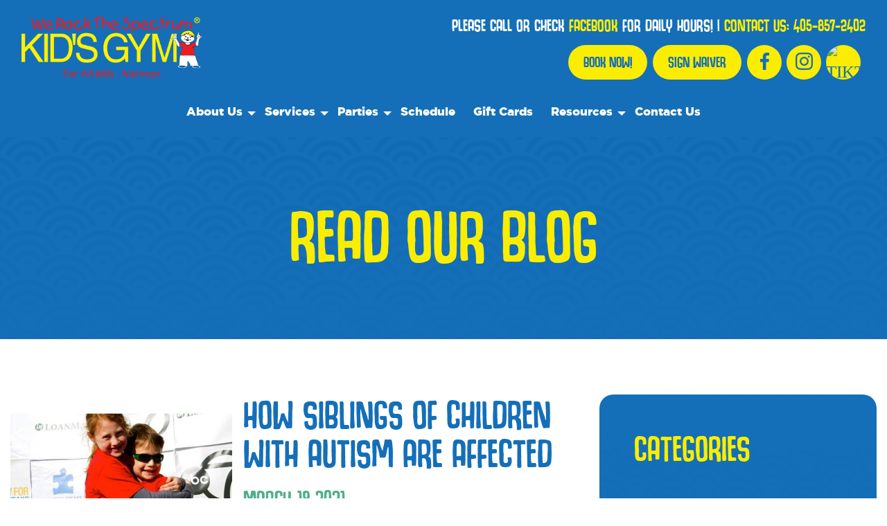

--- FILE ---
content_type: text/css; charset=UTF-8
request_url: https://werockthespectrumnorman.com/styles.ecca08cc7ad2f623fa2c.css
body_size: -586
content:
.slick-slider{box-sizing:border-box;-webkit-user-select:none;user-select:none;-webkit-touch-callout:none;-khtml-user-select:none;touch-action:pan-y;-webkit-tap-highlight-color:transparent}.slick-list,.slick-slider{position:relative;display:block}.slick-list{overflow:hidden;margin:0;padding:0}.slick-list:focus{outline:none}.slick-list.dragging{cursor:pointer;cursor:hand}.slick-slider .slick-list,.slick-slider .slick-track{-webkit-transform:translateZ(0);transform:translateZ(0)}.slick-track{position:relative;top:0;left:0;display:block;margin-left:auto;margin-right:auto}.slick-track:after,.slick-track:before{display:table;content:""}.slick-track:after{clear:both}.slick-loading .slick-track{visibility:hidden}.slick-slide{display:none;float:left;height:100%;min-height:1px}[dir=rtl] .slick-slide{float:right}.slick-slide img{display:block}.slick-slide.slick-loading img{display:none}.slick-slide.dragging img{pointer-events:none}.slick-initialized .slick-slide{display:block}.slick-loading .slick-slide{visibility:hidden}.slick-vertical .slick-slide{display:block;height:auto;border:1px solid transparent}.slick-arrow.slick-hidden{display:none}.slick-loading .slick-list{background:#fff url([data-uri]) 50% no-repeat}@font-face{font-family:slick;font-weight:400;font-style:normal;src:url([data-uri]);src:url([data-uri]?#iefix) format("embedded-opentype"),url([data-uri]) format("woff"),url([data-uri]) format("truetype"),url([data-uri]) format("svg")}.slick-next,.slick-prev{font-size:0;line-height:0;position:absolute;top:50%;display:block;width:20px;height:20px;padding:0;-webkit-transform:translateY(-50%);transform:translateY(-50%);cursor:pointer;border:none}.slick-next,.slick-next:focus,.slick-next:hover,.slick-prev,.slick-prev:focus,.slick-prev:hover{color:transparent;outline:none;background:transparent}.slick-next:focus:before,.slick-next:hover:before,.slick-prev:focus:before,.slick-prev:hover:before{opacity:1}.slick-next.slick-disabled:before,.slick-prev.slick-disabled:before{opacity:.25}.slick-next:before,.slick-prev:before{font-family:slick;font-size:20px;line-height:1;opacity:.75;color:#fff;-webkit-font-smoothing:antialiased;-moz-osx-font-smoothing:grayscale}.slick-prev{left:-25px}[dir=rtl] .slick-prev{right:-25px;left:auto}.slick-prev:before{content:"\2190"}[dir=rtl] .slick-prev:before{content:"\2192"}.slick-next{right:-25px}[dir=rtl] .slick-next{right:auto;left:-25px}.slick-next:before{content:"\2192"}[dir=rtl] .slick-next:before{content:"\2190"}.slick-dotted.slick-slider{margin-bottom:30px}.slick-dots{position:absolute;bottom:-25px;display:block;width:100%;padding:0;margin:0;list-style:none;text-align:center}.slick-dots li{position:relative;display:inline-block;margin:0 5px;padding:0}.slick-dots li,.slick-dots li button{width:20px;height:20px;cursor:pointer}.slick-dots li button{font-size:0;line-height:0;display:block;padding:5px;color:transparent;border:0;outline:none;background:transparent}.slick-dots li button:focus,.slick-dots li button:hover{outline:none}.slick-dots li button:focus:before,.slick-dots li button:hover:before{opacity:1}.slick-dots li button:before{font-family:slick;font-size:6px;line-height:20px;position:absolute;top:0;left:0;width:20px;height:20px;content:"\2022";text-align:center;opacity:.25;color:#000;-webkit-font-smoothing:antialiased;-moz-osx-font-smoothing:grayscale}.slick-dots li.slick-active button:before{opacity:.75;color:#000}

/*!
 * Start Bootstrap - Freelancer v5.1.3 (https://startbootstrap.com/template-overviews/freelancer)
 * Copyright 2013-2019 Start Bootstrap
 * Licensed under MIT (https://github.com/BlackrockDigital/startbootstrap-freelancer/blob/master/LICENSE)
 *//*!
 * Bootstrap v4.3.1 (https://getbootstrap.com/)
 * Copyright 2011-2019 The Bootstrap Authors
 * Copyright 2011-2019 Twitter, Inc.
 * Licensed under MIT (https://github.com/twbs/bootstrap/blob/master/LICENSE)
 */:root{--blue:#007bff;--indigo:#6610f2;--purple:#6f42c1;--pink:#e83e8c;--red:#dc3545;--orange:#fd7e14;--yellow:#ffc107;--green:#28a745;--teal:#1abc9c;--cyan:#17a2b8;--white:#fff;--gray:#6c757d;--gray-dark:#343a40;--primary:#1abc9c;--secondary:#2c3e50;--success:#28a745;--info:#17a2b8;--warning:#ffc107;--danger:#dc3545;--light:#f8f9fa;--dark:#343a40;--breakpoint-xs:0;--breakpoint-sm:576px;--breakpoint-md:768px;--breakpoint-lg:992px;--breakpoint-xl:1200px;--font-family-sans-serif:"Lato",-apple-system,BlinkMacSystemFont,"Segoe UI",Roboto,"Helvetica Neue",Arial,"Noto Sans",sans-serif,"Apple Color Emoji","Segoe UI Emoji","Segoe UI Symbol","Noto Color Emoji";--font-family-monospace:SFMono-Regular,Menlo,Monaco,Consolas,"Liberation Mono","Courier New",monospace}*,:after,:before{box-sizing:border-box}html{font-family:sans-serif;line-height:1.15;-webkit-text-size-adjust:100%;-webkit-tap-highlight-color:transparent}article,aside,figcaption,figure,footer,header,hgroup,main,nav,section{display:block}body{margin:0;font-family:Lato,-apple-system,BlinkMacSystemFont,Segoe UI,Roboto,Helvetica Neue,Arial,Noto Sans,sans-serif,Apple Color Emoji,Segoe UI Emoji,Segoe UI Symbol,Noto Color Emoji;font-size:1rem;font-weight:400;line-height:1.5;color:#212529;text-align:left;background-color:#fff}[tabindex="-1"]:focus{outline:0!important}hr{box-sizing:content-box;height:0;overflow:visible}h1,h2,h3,h4,h5,h6{margin-top:0;margin-bottom:.5rem}p{margin-top:0;margin-bottom:1rem}abbr[data-original-title],abbr[title]{text-decoration:underline;-webkit-text-decoration:underline dotted;text-decoration:underline dotted;cursor:help;border-bottom:0;-webkit-text-decoration-skip-ink:none;text-decoration-skip-ink:none}address{font-style:normal;line-height:inherit}address,dl,ol,ul{margin-bottom:1rem}dl,ol,ul{margin-top:0}ol ol,ol ul,ul ol,ul ul{margin-bottom:0}dt{font-weight:700}dd{margin-bottom:.5rem;margin-left:0}blockquote{margin:0 0 1rem}b,strong{font-weight:bolder}small{font-size:80%}sub,sup{position:relative;font-size:75%;line-height:0;vertical-align:baseline}sub{bottom:-.25em}sup{top:-.5em}a{color:#1abc9c;text-decoration:none;background-color:transparent}a:hover{color:#117964;text-decoration:underline}a:not([href]):not([tabindex]),a:not([href]):not([tabindex]):focus,a:not([href]):not([tabindex]):hover{color:inherit;text-decoration:none}a:not([href]):not([tabindex]):focus{outline:0}code,kbd,pre,samp{font-family:SFMono-Regular,Menlo,Monaco,Consolas,Liberation Mono,Courier New,monospace;font-size:1em}pre{margin-top:0;margin-bottom:1rem;overflow:auto}figure{margin:0 0 1rem}img{border-style:none}img,svg{vertical-align:middle}svg{overflow:hidden}table{border-collapse:collapse}caption{padding-top:.75rem;padding-bottom:.75rem;color:#6c757d;text-align:left;caption-side:bottom}th{text-align:inherit}label{display:inline-block;margin-bottom:.5rem}button{border-radius:0}button:focus{outline:1px dotted;outline:5px auto -webkit-focus-ring-color}button,input,optgroup,select,textarea{margin:0;font-family:inherit;font-size:inherit;line-height:inherit}button,input{overflow:visible}button,select{text-transform:none}select{word-wrap:normal}[type=button],[type=reset],[type=submit],button{-webkit-appearance:button}[type=button]:not(:disabled),[type=reset]:not(:disabled),[type=submit]:not(:disabled),button:not(:disabled){cursor:pointer}[type=button]::-moz-focus-inner,[type=reset]::-moz-focus-inner,[type=submit]::-moz-focus-inner,button::-moz-focus-inner{padding:0;border-style:none}input[type=checkbox],input[type=radio]{box-sizing:border-box;padding:0}input[type=date],input[type=datetime-local],input[type=month],input[type=time]{-webkit-appearance:listbox}textarea{overflow:auto;resize:vertical}fieldset{min-width:0;padding:0;margin:0;border:0}legend{display:block;width:100%;max-width:100%;padding:0;margin-bottom:.5rem;font-size:1.5rem;line-height:inherit;color:inherit;white-space:normal}progress{vertical-align:baseline}[type=number]::-webkit-inner-spin-button,[type=number]::-webkit-outer-spin-button{height:auto}[type=search]{outline-offset:-2px;-webkit-appearance:none}[type=search]::-webkit-search-decoration{-webkit-appearance:none}::-webkit-file-upload-button{font:inherit;-webkit-appearance:button}output{display:inline-block}summary{display:list-item;cursor:pointer}template{display:none}[hidden]{display:none!important}.h1,.h2,.h3,.h4,.h5,.h6,h1,h2,h3,h4,h5,h6{margin-bottom:.5rem;font-family:Montserrat,-apple-system,BlinkMacSystemFont,Segoe UI,Roboto,Helvetica Neue,Arial,Noto Sans,sans-serif,Apple Color Emoji,Segoe UI Emoji,Segoe UI Symbol,Noto Color Emoji;font-weight:700;line-height:1.2}.h1,h1{font-size:2.5rem}.h2,h2{font-size:2rem}.h3,h3{font-size:1.75rem}.h4,h4{font-size:1.5rem}.h5,h5{font-size:1.25rem}.h6,h6{font-size:1rem}.lead{font-size:1.25rem;font-weight:300}.display-1{font-size:6rem}.display-1,.display-2{font-weight:300;line-height:1.2}.display-2{font-size:5.5rem}.display-3{font-size:4.5rem}.display-3,.display-4{font-weight:300;line-height:1.2}.display-4{font-size:3.5rem}hr{margin-top:1rem;margin-bottom:1rem;border:0;border-top:.125rem solid rgba(0,0,0,.1)}.small,small{font-size:80%;font-weight:400}.mark,mark{padding:.2em;background-color:#fcf8e3}.list-inline,.list-unstyled{padding-left:0;list-style:none}.list-inline-item{display:inline-block}.list-inline-item:not(:last-child){margin-right:.5rem}.initialism{font-size:90%;text-transform:uppercase}.blockquote{margin-bottom:1rem;font-size:1.25rem}.blockquote-footer{display:block;font-size:80%;color:#6c757d}.blockquote-footer:before{content:"\2014\A0"}.img-fluid,.img-thumbnail{max-width:100%;height:auto}.img-thumbnail{padding:.25rem;background-color:#fff;border:.125rem solid #dee2e6;border-radius:.5rem}.figure{display:inline-block}.figure-img{margin-bottom:.5rem;line-height:1}.figure-caption{font-size:90%;color:#6c757d}code{font-size:87.5%;color:#e83e8c;word-break:break-word}a>code{color:inherit}kbd{padding:.2rem .4rem;font-size:87.5%;color:#fff;background-color:#212529;border-radius:.25rem}kbd kbd{padding:0;font-size:100%;font-weight:700}pre{display:block;font-size:87.5%;color:#212529}pre code{font-size:inherit;color:inherit;word-break:normal}.pre-scrollable{max-height:340px;overflow-y:scroll}.container{width:100%;padding-right:15px;padding-left:15px;margin-right:auto;margin-left:auto}@media (min-width:576px){.container{max-width:540px}}@media (min-width:768px){.container{max-width:720px}}@media (min-width:992px){.container{max-width:960px}}@media (min-width:1200px){.container{max-width:1140px}}.container-fluid{width:100%;padding-right:15px;padding-left:15px;margin-right:auto;margin-left:auto}.row{display:flex;flex-wrap:wrap;margin-right:-15px;margin-left:-15px}.no-gutters{margin-right:0;margin-left:0}.no-gutters>.col,.no-gutters>[class*=col-]{padding-right:0;padding-left:0}.col,.col-1,.col-2,.col-3,.col-4,.col-5,.col-6,.col-7,.col-8,.col-9,.col-10,.col-11,.col-12,.col-auto,.col-lg,.col-lg-1,.col-lg-2,.col-lg-3,.col-lg-4,.col-lg-5,.col-lg-6,.col-lg-7,.col-lg-8,.col-lg-9,.col-lg-10,.col-lg-11,.col-lg-12,.col-lg-auto,.col-md,.col-md-1,.col-md-2,.col-md-3,.col-md-4,.col-md-5,.col-md-6,.col-md-7,.col-md-8,.col-md-9,.col-md-10,.col-md-11,.col-md-12,.col-md-auto,.col-sm,.col-sm-1,.col-sm-2,.col-sm-3,.col-sm-4,.col-sm-5,.col-sm-6,.col-sm-7,.col-sm-8,.col-sm-9,.col-sm-10,.col-sm-11,.col-sm-12,.col-sm-auto,.col-xl,.col-xl-1,.col-xl-2,.col-xl-3,.col-xl-4,.col-xl-5,.col-xl-6,.col-xl-7,.col-xl-8,.col-xl-9,.col-xl-10,.col-xl-11,.col-xl-12,.col-xl-auto{position:relative;width:100%;padding-right:15px;padding-left:15px}.col{flex-basis:0;flex-grow:1;max-width:100%}.col-auto{flex:0 0 auto;width:auto;max-width:100%}.col-1{flex:0 0 8.33333%;max-width:8.33333%}.col-2{flex:0 0 16.66667%;max-width:16.66667%}.col-3{flex:0 0 25%;max-width:25%}.col-4{flex:0 0 33.33333%;max-width:33.33333%}.col-5{flex:0 0 41.66667%;max-width:41.66667%}.col-6{flex:0 0 50%;max-width:50%}.col-7{flex:0 0 58.33333%;max-width:58.33333%}.col-8{flex:0 0 66.66667%;max-width:66.66667%}.col-9{flex:0 0 75%;max-width:75%}.col-10{flex:0 0 83.33333%;max-width:83.33333%}.col-11{flex:0 0 91.66667%;max-width:91.66667%}.col-12{flex:0 0 100%;max-width:100%}.order-first{order:-1}.order-last{order:13}.order-0{order:0}.order-1{order:1}.order-2{order:2}.order-3{order:3}.order-4{order:4}.order-5{order:5}.order-6{order:6}.order-7{order:7}.order-8{order:8}.order-9{order:9}.order-10{order:10}.order-11{order:11}.order-12{order:12}.offset-1{margin-left:8.33333%}.offset-2{margin-left:16.66667%}.offset-3{margin-left:25%}.offset-4{margin-left:33.33333%}.offset-5{margin-left:41.66667%}.offset-6{margin-left:50%}.offset-7{margin-left:58.33333%}.offset-8{margin-left:66.66667%}.offset-9{margin-left:75%}.offset-10{margin-left:83.33333%}.offset-11{margin-left:91.66667%}@media (min-width:576px){.col-sm{flex-basis:0;flex-grow:1;max-width:100%}.col-sm-auto{flex:0 0 auto;width:auto;max-width:100%}.col-sm-1{flex:0 0 8.33333%;max-width:8.33333%}.col-sm-2{flex:0 0 16.66667%;max-width:16.66667%}.col-sm-3{flex:0 0 25%;max-width:25%}.col-sm-4{flex:0 0 33.33333%;max-width:33.33333%}.col-sm-5{flex:0 0 41.66667%;max-width:41.66667%}.col-sm-6{flex:0 0 50%;max-width:50%}.col-sm-7{flex:0 0 58.33333%;max-width:58.33333%}.col-sm-8{flex:0 0 66.66667%;max-width:66.66667%}.col-sm-9{flex:0 0 75%;max-width:75%}.col-sm-10{flex:0 0 83.33333%;max-width:83.33333%}.col-sm-11{flex:0 0 91.66667%;max-width:91.66667%}.col-sm-12{flex:0 0 100%;max-width:100%}.order-sm-first{order:-1}.order-sm-last{order:13}.order-sm-0{order:0}.order-sm-1{order:1}.order-sm-2{order:2}.order-sm-3{order:3}.order-sm-4{order:4}.order-sm-5{order:5}.order-sm-6{order:6}.order-sm-7{order:7}.order-sm-8{order:8}.order-sm-9{order:9}.order-sm-10{order:10}.order-sm-11{order:11}.order-sm-12{order:12}.offset-sm-0{margin-left:0}.offset-sm-1{margin-left:8.33333%}.offset-sm-2{margin-left:16.66667%}.offset-sm-3{margin-left:25%}.offset-sm-4{margin-left:33.33333%}.offset-sm-5{margin-left:41.66667%}.offset-sm-6{margin-left:50%}.offset-sm-7{margin-left:58.33333%}.offset-sm-8{margin-left:66.66667%}.offset-sm-9{margin-left:75%}.offset-sm-10{margin-left:83.33333%}.offset-sm-11{margin-left:91.66667%}}@media (min-width:768px){.col-md{flex-basis:0;flex-grow:1;max-width:100%}.col-md-auto{flex:0 0 auto;width:auto;max-width:100%}.col-md-1{flex:0 0 8.33333%;max-width:8.33333%}.col-md-2{flex:0 0 16.66667%;max-width:16.66667%}.col-md-3{flex:0 0 25%;max-width:25%}.col-md-4{flex:0 0 33.33333%;max-width:33.33333%}.col-md-5{flex:0 0 41.66667%;max-width:41.66667%}.col-md-6{flex:0 0 50%;max-width:50%}.col-md-7{flex:0 0 58.33333%;max-width:58.33333%}.col-md-8{flex:0 0 66.66667%;max-width:66.66667%}.col-md-9{flex:0 0 75%;max-width:75%}.col-md-10{flex:0 0 83.33333%;max-width:83.33333%}.col-md-11{flex:0 0 91.66667%;max-width:91.66667%}.col-md-12{flex:0 0 100%;max-width:100%}.order-md-first{order:-1}.order-md-last{order:13}.order-md-0{order:0}.order-md-1{order:1}.order-md-2{order:2}.order-md-3{order:3}.order-md-4{order:4}.order-md-5{order:5}.order-md-6{order:6}.order-md-7{order:7}.order-md-8{order:8}.order-md-9{order:9}.order-md-10{order:10}.order-md-11{order:11}.order-md-12{order:12}.offset-md-0{margin-left:0}.offset-md-1{margin-left:8.33333%}.offset-md-2{margin-left:16.66667%}.offset-md-3{margin-left:25%}.offset-md-4{margin-left:33.33333%}.offset-md-5{margin-left:41.66667%}.offset-md-6{margin-left:50%}.offset-md-7{margin-left:58.33333%}.offset-md-8{margin-left:66.66667%}.offset-md-9{margin-left:75%}.offset-md-10{margin-left:83.33333%}.offset-md-11{margin-left:91.66667%}}@media (min-width:992px){.col-lg{flex-basis:0;flex-grow:1;max-width:100%}.col-lg-auto{flex:0 0 auto;width:auto;max-width:100%}.col-lg-1{flex:0 0 8.33333%;max-width:8.33333%}.col-lg-2{flex:0 0 16.66667%;max-width:16.66667%}.col-lg-3{flex:0 0 25%;max-width:25%}.col-lg-4{flex:0 0 33.33333%;max-width:33.33333%}.col-lg-5{flex:0 0 41.66667%;max-width:41.66667%}.col-lg-6{flex:0 0 50%;max-width:50%}.col-lg-7{flex:0 0 58.33333%;max-width:58.33333%}.col-lg-8{flex:0 0 66.66667%;max-width:66.66667%}.col-lg-9{flex:0 0 75%;max-width:75%}.col-lg-10{flex:0 0 83.33333%;max-width:83.33333%}.col-lg-11{flex:0 0 91.66667%;max-width:91.66667%}.col-lg-12{flex:0 0 100%;max-width:100%}.order-lg-first{order:-1}.order-lg-last{order:13}.order-lg-0{order:0}.order-lg-1{order:1}.order-lg-2{order:2}.order-lg-3{order:3}.order-lg-4{order:4}.order-lg-5{order:5}.order-lg-6{order:6}.order-lg-7{order:7}.order-lg-8{order:8}.order-lg-9{order:9}.order-lg-10{order:10}.order-lg-11{order:11}.order-lg-12{order:12}.offset-lg-0{margin-left:0}.offset-lg-1{margin-left:8.33333%}.offset-lg-2{margin-left:16.66667%}.offset-lg-3{margin-left:25%}.offset-lg-4{margin-left:33.33333%}.offset-lg-5{margin-left:41.66667%}.offset-lg-6{margin-left:50%}.offset-lg-7{margin-left:58.33333%}.offset-lg-8{margin-left:66.66667%}.offset-lg-9{margin-left:75%}.offset-lg-10{margin-left:83.33333%}.offset-lg-11{margin-left:91.66667%}}@media (min-width:1200px){.col-xl{flex-basis:0;flex-grow:1;max-width:100%}.col-xl-auto{flex:0 0 auto;width:auto;max-width:100%}.col-xl-1{flex:0 0 8.33333%;max-width:8.33333%}.col-xl-2{flex:0 0 16.66667%;max-width:16.66667%}.col-xl-3{flex:0 0 25%;max-width:25%}.col-xl-4{flex:0 0 33.33333%;max-width:33.33333%}.col-xl-5{flex:0 0 41.66667%;max-width:41.66667%}.col-xl-6{flex:0 0 50%;max-width:50%}.col-xl-7{flex:0 0 58.33333%;max-width:58.33333%}.col-xl-8{flex:0 0 66.66667%;max-width:66.66667%}.col-xl-9{flex:0 0 75%;max-width:75%}.col-xl-10{flex:0 0 83.33333%;max-width:83.33333%}.col-xl-11{flex:0 0 91.66667%;max-width:91.66667%}.col-xl-12{flex:0 0 100%;max-width:100%}.order-xl-first{order:-1}.order-xl-last{order:13}.order-xl-0{order:0}.order-xl-1{order:1}.order-xl-2{order:2}.order-xl-3{order:3}.order-xl-4{order:4}.order-xl-5{order:5}.order-xl-6{order:6}.order-xl-7{order:7}.order-xl-8{order:8}.order-xl-9{order:9}.order-xl-10{order:10}.order-xl-11{order:11}.order-xl-12{order:12}.offset-xl-0{margin-left:0}.offset-xl-1{margin-left:8.33333%}.offset-xl-2{margin-left:16.66667%}.offset-xl-3{margin-left:25%}.offset-xl-4{margin-left:33.33333%}.offset-xl-5{margin-left:41.66667%}.offset-xl-6{margin-left:50%}.offset-xl-7{margin-left:58.33333%}.offset-xl-8{margin-left:66.66667%}.offset-xl-9{margin-left:75%}.offset-xl-10{margin-left:83.33333%}.offset-xl-11{margin-left:91.66667%}}.table{width:100%;margin-bottom:1rem;color:#212529}.table td,.table th{padding:.75rem;vertical-align:top;border-top:.125rem solid #dee2e6}.table thead th{vertical-align:bottom;border-bottom:.25rem solid #dee2e6}.table tbody+tbody{border-top:.25rem solid #dee2e6}.table-sm td,.table-sm th{padding:.3rem}.table-bordered,.table-bordered td,.table-bordered th{border:.125rem solid #dee2e6}.table-bordered thead td,.table-bordered thead th{border-bottom-width:.25rem}.table-borderless tbody+tbody,.table-borderless td,.table-borderless th,.table-borderless thead th{border:0}.table-striped tbody tr:nth-of-type(odd){background-color:rgba(0,0,0,.05)}.table-hover tbody tr:hover{color:#212529;background-color:rgba(0,0,0,.075)}.table-primary,.table-primary>td,.table-primary>th{background-color:#bfece3}.table-primary tbody+tbody,.table-primary td,.table-primary th,.table-primary thead th{border-color:#88dccc}.table-hover .table-primary:hover,.table-hover .table-primary:hover>td,.table-hover .table-primary:hover>th{background-color:#abe6da}.table-secondary,.table-secondary>td,.table-secondary>th{background-color:#c4c9ce}.table-secondary tbody+tbody,.table-secondary td,.table-secondary th,.table-secondary thead th{border-color:#919ba4}.table-hover .table-secondary:hover,.table-hover .table-secondary:hover>td,.table-hover .table-secondary:hover>th{background-color:#b6bcc2}.table-success,.table-success>td,.table-success>th{background-color:#c3e6cb}.table-success tbody+tbody,.table-success td,.table-success th,.table-success thead th{border-color:#8fd19e}.table-hover .table-success:hover,.table-hover .table-success:hover>td,.table-hover .table-success:hover>th{background-color:#b1dfbb}.table-info,.table-info>td,.table-info>th{background-color:#bee5eb}.table-info tbody+tbody,.table-info td,.table-info th,.table-info thead th{border-color:#86cfda}.table-hover .table-info:hover,.table-hover .table-info:hover>td,.table-hover .table-info:hover>th{background-color:#abdde5}.table-warning,.table-warning>td,.table-warning>th{background-color:#ffeeba}.table-warning tbody+tbody,.table-warning td,.table-warning th,.table-warning thead th{border-color:#ffdf7e}.table-hover .table-warning:hover,.table-hover .table-warning:hover>td,.table-hover .table-warning:hover>th{background-color:#ffe8a1}.table-danger,.table-danger>td,.table-danger>th{background-color:#f5c6cb}.table-danger tbody+tbody,.table-danger td,.table-danger th,.table-danger thead th{border-color:#ed969e}.table-hover .table-danger:hover,.table-hover .table-danger:hover>td,.table-hover .table-danger:hover>th{background-color:#f1b0b7}.table-light,.table-light>td,.table-light>th{background-color:#fdfdfe}.table-light tbody+tbody,.table-light td,.table-light th,.table-light thead th{border-color:#fbfcfc}.table-hover .table-light:hover,.table-hover .table-light:hover>td,.table-hover .table-light:hover>th{background-color:#ececf6}.table-dark,.table-dark>td,.table-dark>th{background-color:#c6c8ca}.table-dark tbody+tbody,.table-dark td,.table-dark th,.table-dark thead th{border-color:#95999c}.table-hover .table-dark:hover,.table-hover .table-dark:hover>td,.table-hover .table-dark:hover>th{background-color:#b9bbbe}.table-active,.table-active>td,.table-active>th,.table-hover .table-active:hover,.table-hover .table-active:hover>td,.table-hover .table-active:hover>th{background-color:rgba(0,0,0,.075)}.table .thead-dark th{color:#fff;background-color:#343a40;border-color:#454d55}.table .thead-light th{color:#495057;background-color:#e9ecef;border-color:#dee2e6}.table-dark{color:#fff;background-color:#343a40}.table-dark td,.table-dark th,.table-dark thead th{border-color:#454d55}.table-dark.table-bordered{border:0}.table-dark.table-striped tbody tr:nth-of-type(odd){background-color:hsla(0,0%,100%,.05)}.table-dark.table-hover tbody tr:hover{color:#fff;background-color:hsla(0,0%,100%,.075)}@media (max-width:575.98px){.table-responsive-sm{display:block;width:100%;overflow-x:auto;-webkit-overflow-scrolling:touch}.table-responsive-sm>.table-bordered{border:0}}@media (max-width:767.98px){.table-responsive-md{display:block;width:100%;overflow-x:auto;-webkit-overflow-scrolling:touch}.table-responsive-md>.table-bordered{border:0}}@media (max-width:991.98px){.table-responsive-lg{display:block;width:100%;overflow-x:auto;-webkit-overflow-scrolling:touch}.table-responsive-lg>.table-bordered{border:0}}@media (max-width:1199.98px){.table-responsive-xl{display:block;width:100%;overflow-x:auto;-webkit-overflow-scrolling:touch}.table-responsive-xl>.table-bordered{border:0}}.table-responsive{display:block;width:100%;overflow-x:auto;-webkit-overflow-scrolling:touch}.table-responsive>.table-bordered{border:0}.form-control{display:block;width:100%;height:calc(1.5em + 1rem);padding:.375rem .75rem;font-size:1rem;font-weight:400;line-height:1.5;color:#495057;background-color:#fff;background-clip:padding-box;border:.125rem solid #ced4da;border-radius:.5rem;transition:border-color .15s ease-in-out,box-shadow .15s ease-in-out}@media (prefers-reduced-motion:reduce){.form-control{transition:none}}.form-control::-ms-expand{background-color:transparent;border:0}.form-control:focus{color:#495057;background-color:#fff;border-color:#6bebd1;outline:0;box-shadow:0 0 0 .2rem rgba(26,188,156,.25)}.form-control::-webkit-input-placeholder{color:#6c757d;opacity:1}.form-control::placeholder{color:#6c757d;opacity:1}.form-control:disabled,.form-control[readonly]{background-color:#e9ecef;opacity:1}select.form-control:focus::-ms-value{color:#495057;background-color:#fff}.form-control-file,.form-control-range{display:block;width:100%}.col-form-label{padding-top:.5rem;padding-bottom:.5rem;margin-bottom:0;font-size:inherit;line-height:1.5}.col-form-label-lg{padding-top:.625rem;padding-bottom:.625rem;font-size:1.25rem;line-height:1.5}.col-form-label-sm{font-size:.875rem}.col-form-label-sm,.form-control-plaintext{padding-top:.375rem;padding-bottom:.375rem;line-height:1.5}.form-control-plaintext{display:block;width:100%;margin-bottom:0;color:#212529;background-color:transparent;border:solid transparent;border-width:.125rem 0}.form-control-plaintext.form-control-lg,.form-control-plaintext.form-control-sm{padding-right:0;padding-left:0}.form-control-sm{height:calc(1.5em + .75rem);padding:.25rem .5rem;font-size:.875rem;line-height:1.5;border-radius:.25rem}.form-control-lg{height:calc(1.5em + 1.25rem);padding:.5rem 1rem;font-size:1.25rem;line-height:1.5;border-radius:.75rem}select.form-control[multiple],select.form-control[size],textarea.form-control{height:auto}.form-group{margin-bottom:1rem}.form-text{display:block;margin-top:.25rem}.form-row{display:flex;flex-wrap:wrap;margin-right:-5px;margin-left:-5px}.form-row>.col,.form-row>[class*=col-]{padding-right:5px;padding-left:5px}.form-check{position:relative;display:block;padding-left:1.25rem}.form-check-input{position:absolute;margin-top:.3rem;margin-left:-1.25rem}.form-check-input:disabled~.form-check-label{color:#6c757d}.form-check-label{margin-bottom:0}.form-check-inline{display:inline-flex;align-items:center;padding-left:0;margin-right:.75rem}.form-check-inline .form-check-input{position:static;margin-top:0;margin-right:.3125rem;margin-left:0}.valid-feedback{display:none;width:100%;margin-top:.25rem;font-size:80%;color:#28a745}.valid-tooltip{position:absolute;top:100%;z-index:5;display:none;max-width:100%;padding:.25rem .5rem;margin-top:.1rem;font-size:.875rem;line-height:1.5;color:#fff;background-color:rgba(40,167,69,.9);border-radius:.5rem}.form-control.is-valid,.was-validated .form-control:valid{border-color:#28a745;padding-right:calc(1.5em + .75rem);background-image:url("data:image/svg+xml;charset=utf-8,%3Csvg xmlns='http://www.w3.org/2000/svg' viewBox='0 0 8 8'%3E%3Cpath fill='%2328a745' d='M2.3 6.73L.6 4.53c-.4-1.04.46-1.4 1.1-.8l1.1 1.4 3.4-3.8c.6-.63 1.6-.27 1.2.7l-4 4.6c-.43.5-.8.4-1.1.1z'/%3E%3C/svg%3E");background-repeat:no-repeat;background-position:100% calc(.375em + .1875rem);background-size:calc(.75em + .375rem) calc(.75em + .375rem)}.form-control.is-valid:focus,.was-validated .form-control:valid:focus{border-color:#28a745;box-shadow:0 0 0 .2rem rgba(40,167,69,.25)}.form-control.is-valid~.valid-feedback,.form-control.is-valid~.valid-tooltip,.was-validated .form-control:valid~.valid-feedback,.was-validated .form-control:valid~.valid-tooltip{display:block}.was-validated textarea.form-control:valid,textarea.form-control.is-valid{padding-right:calc(1.5em + .75rem);background-position:top calc(.375em + .1875rem) right calc(.375em + .1875rem)}.custom-select.is-valid,.was-validated .custom-select:valid{border-color:#28a745;padding-right:calc(.75em + 2.3125rem);background:url("data:image/svg+xml;charset=utf-8,%3Csvg xmlns='http://www.w3.org/2000/svg' viewBox='0 0 4 5'%3E%3Cpath fill='%23343a40' d='M2 0L0 2h4zm0 5L0 3h4z'/%3E%3C/svg%3E") no-repeat right .75rem center/8px 10px,url("data:image/svg+xml;charset=utf-8,%3Csvg xmlns='http://www.w3.org/2000/svg' viewBox='0 0 8 8'%3E%3Cpath fill='%2328a745' d='M2.3 6.73L.6 4.53c-.4-1.04.46-1.4 1.1-.8l1.1 1.4 3.4-3.8c.6-.63 1.6-.27 1.2.7l-4 4.6c-.43.5-.8.4-1.1.1z'/%3E%3C/svg%3E") #fff no-repeat center right 1.75rem/calc(.75em + .375rem) calc(.75em + .375rem)}.custom-select.is-valid:focus,.was-validated .custom-select:valid:focus{border-color:#28a745;box-shadow:0 0 0 .2rem rgba(40,167,69,.25)}.custom-select.is-valid~.valid-feedback,.custom-select.is-valid~.valid-tooltip,.form-control-file.is-valid~.valid-feedback,.form-control-file.is-valid~.valid-tooltip,.was-validated .custom-select:valid~.valid-feedback,.was-validated .custom-select:valid~.valid-tooltip,.was-validated .form-control-file:valid~.valid-feedback,.was-validated .form-control-file:valid~.valid-tooltip{display:block}.form-check-input.is-valid~.form-check-label,.was-validated .form-check-input:valid~.form-check-label{color:#28a745}.form-check-input.is-valid~.valid-feedback,.form-check-input.is-valid~.valid-tooltip,.was-validated .form-check-input:valid~.valid-feedback,.was-validated .form-check-input:valid~.valid-tooltip{display:block}.custom-control-input.is-valid~.custom-control-label,.was-validated .custom-control-input:valid~.custom-control-label{color:#28a745}.custom-control-input.is-valid~.custom-control-label:before,.was-validated .custom-control-input:valid~.custom-control-label:before{border-color:#28a745}.custom-control-input.is-valid~.valid-feedback,.custom-control-input.is-valid~.valid-tooltip,.was-validated .custom-control-input:valid~.valid-feedback,.was-validated .custom-control-input:valid~.valid-tooltip{display:block}.custom-control-input.is-valid:checked~.custom-control-label:before,.was-validated .custom-control-input:valid:checked~.custom-control-label:before{border-color:#34ce57;background-color:#34ce57}.custom-control-input.is-valid:focus~.custom-control-label:before,.was-validated .custom-control-input:valid:focus~.custom-control-label:before{box-shadow:0 0 0 .2rem rgba(40,167,69,.25)}.custom-control-input.is-valid:focus:not(:checked)~.custom-control-label:before,.custom-file-input.is-valid~.custom-file-label,.was-validated .custom-control-input:valid:focus:not(:checked)~.custom-control-label:before,.was-validated .custom-file-input:valid~.custom-file-label{border-color:#28a745}.custom-file-input.is-valid~.valid-feedback,.custom-file-input.is-valid~.valid-tooltip,.was-validated .custom-file-input:valid~.valid-feedback,.was-validated .custom-file-input:valid~.valid-tooltip{display:block}.custom-file-input.is-valid:focus~.custom-file-label,.was-validated .custom-file-input:valid:focus~.custom-file-label{border-color:#28a745;box-shadow:0 0 0 .2rem rgba(40,167,69,.25)}.invalid-feedback{display:none;width:100%;margin-top:.25rem;font-size:80%;color:#dc3545}.invalid-tooltip{position:absolute;top:100%;z-index:5;display:none;max-width:100%;padding:.25rem .5rem;margin-top:.1rem;font-size:.875rem;line-height:1.5;color:#fff;background-color:rgba(220,53,69,.9);border-radius:.5rem}.form-control.is-invalid,.was-validated .form-control:invalid{border-color:#dc3545;padding-right:calc(1.5em + .75rem);background-image:url("data:image/svg+xml;charset=utf-8,%3Csvg xmlns='http://www.w3.org/2000/svg' fill='%23dc3545' viewBox='-2 -2 7 7'%3E%3Cpath stroke='%23dc3545' d='M0 0l3 3m0-3L0 3'/%3E%3Ccircle r='.5'/%3E%3Ccircle cx='3' r='.5'/%3E%3Ccircle cy='3' r='.5'/%3E%3Ccircle cx='3' cy='3' r='.5'/%3E%3C/svg%3E");background-repeat:no-repeat;background-position:100% calc(.375em + .1875rem);background-size:calc(.75em + .375rem) calc(.75em + .375rem)}.form-control.is-invalid:focus,.was-validated .form-control:invalid:focus{border-color:#dc3545;box-shadow:0 0 0 .2rem rgba(220,53,69,.25)}.form-control.is-invalid~.invalid-feedback,.form-control.is-invalid~.invalid-tooltip,.was-validated .form-control:invalid~.invalid-feedback,.was-validated .form-control:invalid~.invalid-tooltip{display:block}.was-validated textarea.form-control:invalid,textarea.form-control.is-invalid{padding-right:calc(1.5em + .75rem);background-position:top calc(.375em + .1875rem) right calc(.375em + .1875rem)}.custom-select.is-invalid,.was-validated .custom-select:invalid{border-color:#dc3545;padding-right:calc(.75em + 2.3125rem);background:url("data:image/svg+xml;charset=utf-8,%3Csvg xmlns='http://www.w3.org/2000/svg' viewBox='0 0 4 5'%3E%3Cpath fill='%23343a40' d='M2 0L0 2h4zm0 5L0 3h4z'/%3E%3C/svg%3E") no-repeat right .75rem center/8px 10px,url("data:image/svg+xml;charset=utf-8,%3Csvg xmlns='http://www.w3.org/2000/svg' fill='%23dc3545' viewBox='-2 -2 7 7'%3E%3Cpath stroke='%23dc3545' d='M0 0l3 3m0-3L0 3'/%3E%3Ccircle r='.5'/%3E%3Ccircle cx='3' r='.5'/%3E%3Ccircle cy='3' r='.5'/%3E%3Ccircle cx='3' cy='3' r='.5'/%3E%3C/svg%3E") #fff no-repeat center right 1.75rem/calc(.75em + .375rem) calc(.75em + .375rem)}.custom-select.is-invalid:focus,.was-validated .custom-select:invalid:focus{border-color:#dc3545;box-shadow:0 0 0 .2rem rgba(220,53,69,.25)}.custom-select.is-invalid~.invalid-feedback,.custom-select.is-invalid~.invalid-tooltip,.form-control-file.is-invalid~.invalid-feedback,.form-control-file.is-invalid~.invalid-tooltip,.was-validated .custom-select:invalid~.invalid-feedback,.was-validated .custom-select:invalid~.invalid-tooltip,.was-validated .form-control-file:invalid~.invalid-feedback,.was-validated .form-control-file:invalid~.invalid-tooltip{display:block}.form-check-input.is-invalid~.form-check-label,.was-validated .form-check-input:invalid~.form-check-label{color:#dc3545}.form-check-input.is-invalid~.invalid-feedback,.form-check-input.is-invalid~.invalid-tooltip,.was-validated .form-check-input:invalid~.invalid-feedback,.was-validated .form-check-input:invalid~.invalid-tooltip{display:block}.custom-control-input.is-invalid~.custom-control-label,.was-validated .custom-control-input:invalid~.custom-control-label{color:#dc3545}.custom-control-input.is-invalid~.custom-control-label:before,.was-validated .custom-control-input:invalid~.custom-control-label:before{border-color:#dc3545}.custom-control-input.is-invalid~.invalid-feedback,.custom-control-input.is-invalid~.invalid-tooltip,.was-validated .custom-control-input:invalid~.invalid-feedback,.was-validated .custom-control-input:invalid~.invalid-tooltip{display:block}.custom-control-input.is-invalid:checked~.custom-control-label:before,.was-validated .custom-control-input:invalid:checked~.custom-control-label:before{border-color:#e4606d;background-color:#e4606d}.custom-control-input.is-invalid:focus~.custom-control-label:before,.was-validated .custom-control-input:invalid:focus~.custom-control-label:before{box-shadow:0 0 0 .2rem rgba(220,53,69,.25)}.custom-control-input.is-invalid:focus:not(:checked)~.custom-control-label:before,.custom-file-input.is-invalid~.custom-file-label,.was-validated .custom-control-input:invalid:focus:not(:checked)~.custom-control-label:before,.was-validated .custom-file-input:invalid~.custom-file-label{border-color:#dc3545}.custom-file-input.is-invalid~.invalid-feedback,.custom-file-input.is-invalid~.invalid-tooltip,.was-validated .custom-file-input:invalid~.invalid-feedback,.was-validated .custom-file-input:invalid~.invalid-tooltip{display:block}.custom-file-input.is-invalid:focus~.custom-file-label,.was-validated .custom-file-input:invalid:focus~.custom-file-label{border-color:#dc3545;box-shadow:0 0 0 .2rem rgba(220,53,69,.25)}.form-inline{display:flex;flex-flow:row wrap;align-items:center}.form-inline .form-check{width:100%}@media (min-width:576px){.form-inline label{justify-content:center}.form-inline .form-group,.form-inline label{display:flex;align-items:center;margin-bottom:0}.form-inline .form-group{flex:0 0 auto;flex-flow:row wrap}.form-inline .form-control{display:inline-block;width:auto;vertical-align:middle}.form-inline .form-control-plaintext{display:inline-block}.form-inline .custom-select,.form-inline .input-group{width:auto}.form-inline .form-check{display:flex;align-items:center;justify-content:center;width:auto;padding-left:0}.form-inline .form-check-input{position:relative;flex-shrink:0;margin-top:0;margin-right:.25rem;margin-left:0}.form-inline .custom-control{align-items:center;justify-content:center}.form-inline .custom-control-label{margin-bottom:0}}.btn{display:inline-block;font-weight:400;color:#212529;text-align:center;vertical-align:middle;-webkit-user-select:none;user-select:none;background-color:transparent;border:.125rem solid transparent;padding:.375rem .75rem;font-size:1rem;line-height:1.5;border-radius:.5rem;transition:color .15s ease-in-out,background-color .15s ease-in-out,border-color .15s ease-in-out,box-shadow .15s ease-in-out}@media (prefers-reduced-motion:reduce){.btn{transition:none}}.btn:hover{color:#212529;text-decoration:none}.btn.focus,.btn:focus{outline:0;box-shadow:0 0 0 .2rem rgba(26,188,156,.25)}.btn.disabled,.btn:disabled{opacity:.65}a.btn.disabled,fieldset:disabled a.btn{pointer-events:none}.btn-primary{color:#fff;background-color:#1abc9c;border-color:#1abc9c}.btn-primary:hover{color:#fff;background-color:#159a80;border-color:#148f77}.btn-primary.focus,.btn-primary:focus{box-shadow:0 0 0 .2rem rgba(60,198,171,.5)}.btn-primary.disabled,.btn-primary:disabled{color:#fff;background-color:#1abc9c;border-color:#1abc9c}.btn-primary:not(:disabled):not(.disabled).active,.btn-primary:not(:disabled):not(.disabled):active,.show>.btn-primary.dropdown-toggle{color:#fff;background-color:#148f77;border-color:#12846e}.btn-primary:not(:disabled):not(.disabled).active:focus,.btn-primary:not(:disabled):not(.disabled):active:focus,.show>.btn-primary.dropdown-toggle:focus{box-shadow:0 0 0 .2rem rgba(60,198,171,.5)}.btn-secondary{color:#fff;background-color:#2c3e50;border-color:#2c3e50}.btn-secondary:hover{color:#fff;background-color:#1e2b37;border-color:#1a252f}.btn-secondary.focus,.btn-secondary:focus{box-shadow:0 0 0 .2rem rgba(76,91,106,.5)}.btn-secondary.disabled,.btn-secondary:disabled{color:#fff;background-color:#2c3e50;border-color:#2c3e50}.btn-secondary:not(:disabled):not(.disabled).active,.btn-secondary:not(:disabled):not(.disabled):active,.show>.btn-secondary.dropdown-toggle{color:#fff;background-color:#1a252f;border-color:#151e27}.btn-secondary:not(:disabled):not(.disabled).active:focus,.btn-secondary:not(:disabled):not(.disabled):active:focus,.show>.btn-secondary.dropdown-toggle:focus{box-shadow:0 0 0 .2rem rgba(76,91,106,.5)}.btn-success{color:#fff;background-color:#28a745;border-color:#28a745}.btn-success:hover{color:#fff;background-color:#218838;border-color:#1e7e34}.btn-success.focus,.btn-success:focus{box-shadow:0 0 0 .2rem rgba(72,180,97,.5)}.btn-success.disabled,.btn-success:disabled{color:#fff;background-color:#28a745;border-color:#28a745}.btn-success:not(:disabled):not(.disabled).active,.btn-success:not(:disabled):not(.disabled):active,.show>.btn-success.dropdown-toggle{color:#fff;background-color:#1e7e34;border-color:#1c7430}.btn-success:not(:disabled):not(.disabled).active:focus,.btn-success:not(:disabled):not(.disabled):active:focus,.show>.btn-success.dropdown-toggle:focus{box-shadow:0 0 0 .2rem rgba(72,180,97,.5)}.btn-info{color:#fff;background-color:#17a2b8;border-color:#17a2b8}.btn-info:hover{color:#fff;background-color:#138496;border-color:#117a8b}.btn-info.focus,.btn-info:focus{box-shadow:0 0 0 .2rem rgba(58,176,195,.5)}.btn-info.disabled,.btn-info:disabled{color:#fff;background-color:#17a2b8;border-color:#17a2b8}.btn-info:not(:disabled):not(.disabled).active,.btn-info:not(:disabled):not(.disabled):active,.show>.btn-info.dropdown-toggle{color:#fff;background-color:#117a8b;border-color:#10707f}.btn-info:not(:disabled):not(.disabled).active:focus,.btn-info:not(:disabled):not(.disabled):active:focus,.show>.btn-info.dropdown-toggle:focus{box-shadow:0 0 0 .2rem rgba(58,176,195,.5)}.btn-warning{color:#212529;background-color:#ffc107;border-color:#ffc107}.btn-warning:hover{color:#212529;background-color:#e0a800;border-color:#d39e00}.btn-warning.focus,.btn-warning:focus{box-shadow:0 0 0 .2rem rgba(222,170,12,.5)}.btn-warning.disabled,.btn-warning:disabled{color:#212529;background-color:#ffc107;border-color:#ffc107}.btn-warning:not(:disabled):not(.disabled).active,.btn-warning:not(:disabled):not(.disabled):active,.show>.btn-warning.dropdown-toggle{color:#212529;background-color:#d39e00;border-color:#c69500}.btn-warning:not(:disabled):not(.disabled).active:focus,.btn-warning:not(:disabled):not(.disabled):active:focus,.show>.btn-warning.dropdown-toggle:focus{box-shadow:0 0 0 .2rem rgba(222,170,12,.5)}.btn-danger{color:#fff;background-color:#dc3545;border-color:#dc3545}.btn-danger:hover{color:#fff;background-color:#c82333;border-color:#bd2130}.btn-danger.focus,.btn-danger:focus{box-shadow:0 0 0 .2rem rgba(225,83,97,.5)}.btn-danger.disabled,.btn-danger:disabled{color:#fff;background-color:#dc3545;border-color:#dc3545}.btn-danger:not(:disabled):not(.disabled).active,.btn-danger:not(:disabled):not(.disabled):active,.show>.btn-danger.dropdown-toggle{color:#fff;background-color:#bd2130;border-color:#b21f2d}.btn-danger:not(:disabled):not(.disabled).active:focus,.btn-danger:not(:disabled):not(.disabled):active:focus,.show>.btn-danger.dropdown-toggle:focus{box-shadow:0 0 0 .2rem rgba(225,83,97,.5)}.btn-light{color:#212529;background-color:#f8f9fa;border-color:#f8f9fa}.btn-light:hover{color:#212529;background-color:#e2e6ea;border-color:#dae0e5}.btn-light.focus,.btn-light:focus{box-shadow:0 0 0 .2rem rgba(216,217,219,.5)}.btn-light.disabled,.btn-light:disabled{color:#212529;background-color:#f8f9fa;border-color:#f8f9fa}.btn-light:not(:disabled):not(.disabled).active,.btn-light:not(:disabled):not(.disabled):active,.show>.btn-light.dropdown-toggle{color:#212529;background-color:#dae0e5;border-color:#d3d9df}.btn-light:not(:disabled):not(.disabled).active:focus,.btn-light:not(:disabled):not(.disabled):active:focus,.show>.btn-light.dropdown-toggle:focus{box-shadow:0 0 0 .2rem rgba(216,217,219,.5)}.btn-dark{color:#fff;background-color:#343a40;border-color:#343a40}.btn-dark:hover{color:#fff;background-color:#23272b;border-color:#1d2124}.btn-dark.focus,.btn-dark:focus{box-shadow:0 0 0 .2rem rgba(82,88,93,.5)}.btn-dark.disabled,.btn-dark:disabled{color:#fff;background-color:#343a40;border-color:#343a40}.btn-dark:not(:disabled):not(.disabled).active,.btn-dark:not(:disabled):not(.disabled):active,.show>.btn-dark.dropdown-toggle{color:#fff;background-color:#1d2124;border-color:#171a1d}.btn-dark:not(:disabled):not(.disabled).active:focus,.btn-dark:not(:disabled):not(.disabled):active:focus,.show>.btn-dark.dropdown-toggle:focus{box-shadow:0 0 0 .2rem rgba(82,88,93,.5)}.btn-outline-primary{color:#1abc9c;border-color:#1abc9c}.btn-outline-primary:hover{color:#fff;background-color:#1abc9c;border-color:#1abc9c}.btn-outline-primary.focus,.btn-outline-primary:focus{box-shadow:0 0 0 .2rem rgba(26,188,156,.5)}.btn-outline-primary.disabled,.btn-outline-primary:disabled{color:#1abc9c;background-color:transparent}.btn-outline-primary:not(:disabled):not(.disabled).active,.btn-outline-primary:not(:disabled):not(.disabled):active,.show>.btn-outline-primary.dropdown-toggle{color:#fff;background-color:#1abc9c;border-color:#1abc9c}.btn-outline-primary:not(:disabled):not(.disabled).active:focus,.btn-outline-primary:not(:disabled):not(.disabled):active:focus,.show>.btn-outline-primary.dropdown-toggle:focus{box-shadow:0 0 0 .2rem rgba(26,188,156,.5)}.btn-outline-secondary{color:#2c3e50;border-color:#2c3e50}.btn-outline-secondary:hover{color:#fff;background-color:#2c3e50;border-color:#2c3e50}.btn-outline-secondary.focus,.btn-outline-secondary:focus{box-shadow:0 0 0 .2rem rgba(44,62,80,.5)}.btn-outline-secondary.disabled,.btn-outline-secondary:disabled{color:#2c3e50;background-color:transparent}.btn-outline-secondary:not(:disabled):not(.disabled).active,.btn-outline-secondary:not(:disabled):not(.disabled):active,.show>.btn-outline-secondary.dropdown-toggle{color:#fff;background-color:#2c3e50;border-color:#2c3e50}.btn-outline-secondary:not(:disabled):not(.disabled).active:focus,.btn-outline-secondary:not(:disabled):not(.disabled):active:focus,.show>.btn-outline-secondary.dropdown-toggle:focus{box-shadow:0 0 0 .2rem rgba(44,62,80,.5)}.btn-outline-success{color:#28a745;border-color:#28a745}.btn-outline-success:hover{color:#fff;background-color:#28a745;border-color:#28a745}.btn-outline-success.focus,.btn-outline-success:focus{box-shadow:0 0 0 .2rem rgba(40,167,69,.5)}.btn-outline-success.disabled,.btn-outline-success:disabled{color:#28a745;background-color:transparent}.btn-outline-success:not(:disabled):not(.disabled).active,.btn-outline-success:not(:disabled):not(.disabled):active,.show>.btn-outline-success.dropdown-toggle{color:#fff;background-color:#28a745;border-color:#28a745}.btn-outline-success:not(:disabled):not(.disabled).active:focus,.btn-outline-success:not(:disabled):not(.disabled):active:focus,.show>.btn-outline-success.dropdown-toggle:focus{box-shadow:0 0 0 .2rem rgba(40,167,69,.5)}.btn-outline-info{color:#17a2b8;border-color:#17a2b8}.btn-outline-info:hover{color:#fff;background-color:#17a2b8;border-color:#17a2b8}.btn-outline-info.focus,.btn-outline-info:focus{box-shadow:0 0 0 .2rem rgba(23,162,184,.5)}.btn-outline-info.disabled,.btn-outline-info:disabled{color:#17a2b8;background-color:transparent}.btn-outline-info:not(:disabled):not(.disabled).active,.btn-outline-info:not(:disabled):not(.disabled):active,.show>.btn-outline-info.dropdown-toggle{color:#fff;background-color:#17a2b8;border-color:#17a2b8}.btn-outline-info:not(:disabled):not(.disabled).active:focus,.btn-outline-info:not(:disabled):not(.disabled):active:focus,.show>.btn-outline-info.dropdown-toggle:focus{box-shadow:0 0 0 .2rem rgba(23,162,184,.5)}.btn-outline-warning{color:#ffc107;border-color:#ffc107}.btn-outline-warning:hover{color:#212529;background-color:#ffc107;border-color:#ffc107}.btn-outline-warning.focus,.btn-outline-warning:focus{box-shadow:0 0 0 .2rem rgba(255,193,7,.5)}.btn-outline-warning.disabled,.btn-outline-warning:disabled{color:#ffc107;background-color:transparent}.btn-outline-warning:not(:disabled):not(.disabled).active,.btn-outline-warning:not(:disabled):not(.disabled):active,.show>.btn-outline-warning.dropdown-toggle{color:#212529;background-color:#ffc107;border-color:#ffc107}.btn-outline-warning:not(:disabled):not(.disabled).active:focus,.btn-outline-warning:not(:disabled):not(.disabled):active:focus,.show>.btn-outline-warning.dropdown-toggle:focus{box-shadow:0 0 0 .2rem rgba(255,193,7,.5)}.btn-outline-danger{color:#dc3545;border-color:#dc3545}.btn-outline-danger:hover{color:#fff;background-color:#dc3545;border-color:#dc3545}.btn-outline-danger.focus,.btn-outline-danger:focus{box-shadow:0 0 0 .2rem rgba(220,53,69,.5)}.btn-outline-danger.disabled,.btn-outline-danger:disabled{color:#dc3545;background-color:transparent}.btn-outline-danger:not(:disabled):not(.disabled).active,.btn-outline-danger:not(:disabled):not(.disabled):active,.show>.btn-outline-danger.dropdown-toggle{color:#fff;background-color:#dc3545;border-color:#dc3545}.btn-outline-danger:not(:disabled):not(.disabled).active:focus,.btn-outline-danger:not(:disabled):not(.disabled):active:focus,.show>.btn-outline-danger.dropdown-toggle:focus{box-shadow:0 0 0 .2rem rgba(220,53,69,.5)}.btn-outline-light{color:#f8f9fa;border-color:#f8f9fa}.btn-outline-light:hover{color:#212529;background-color:#f8f9fa;border-color:#f8f9fa}.btn-outline-light.focus,.btn-outline-light:focus{box-shadow:0 0 0 .2rem rgba(248,249,250,.5)}.btn-outline-light.disabled,.btn-outline-light:disabled{color:#f8f9fa;background-color:transparent}.btn-outline-light:not(:disabled):not(.disabled).active,.btn-outline-light:not(:disabled):not(.disabled):active,.show>.btn-outline-light.dropdown-toggle{color:#212529;background-color:#f8f9fa;border-color:#f8f9fa}.btn-outline-light:not(:disabled):not(.disabled).active:focus,.btn-outline-light:not(:disabled):not(.disabled):active:focus,.show>.btn-outline-light.dropdown-toggle:focus{box-shadow:0 0 0 .2rem rgba(248,249,250,.5)}.btn-outline-dark{color:#343a40;border-color:#343a40}.btn-outline-dark:hover{color:#fff;background-color:#343a40;border-color:#343a40}.btn-outline-dark.focus,.btn-outline-dark:focus{box-shadow:0 0 0 .2rem rgba(52,58,64,.5)}.btn-outline-dark.disabled,.btn-outline-dark:disabled{color:#343a40;background-color:transparent}.btn-outline-dark:not(:disabled):not(.disabled).active,.btn-outline-dark:not(:disabled):not(.disabled):active,.show>.btn-outline-dark.dropdown-toggle{color:#fff;background-color:#343a40;border-color:#343a40}.btn-outline-dark:not(:disabled):not(.disabled).active:focus,.btn-outline-dark:not(:disabled):not(.disabled):active:focus,.show>.btn-outline-dark.dropdown-toggle:focus{box-shadow:0 0 0 .2rem rgba(52,58,64,.5)}.btn-link{font-weight:400;color:#1abc9c;text-decoration:none}.btn-link:hover{color:#117964;text-decoration:underline}.btn-link.focus,.btn-link:focus{text-decoration:underline;box-shadow:none}.btn-link.disabled,.btn-link:disabled{color:#6c757d;pointer-events:none}.btn-group-lg>.btn,.btn-lg{padding:.5rem 1rem;font-size:1.25rem;line-height:1.5;border-radius:.75rem}.btn-group-sm>.btn,.btn-sm{padding:.25rem .5rem;font-size:.875rem;line-height:1.5;border-radius:.25rem}.btn-block{display:block;width:100%}.btn-block+.btn-block{margin-top:.5rem}input[type=button].btn-block,input[type=reset].btn-block,input[type=submit].btn-block{width:100%}.fade{transition:opacity .15s linear}@media (prefers-reduced-motion:reduce){.fade{transition:none}}.fade:not(.show){opacity:0}.collapse:not(.show){display:none}.collapsing{position:relative;height:0;overflow:hidden;transition:height .35s ease}@media (prefers-reduced-motion:reduce){.collapsing{transition:none}}.dropdown,.dropleft,.dropright,.dropup{position:relative}.dropdown-toggle{white-space:nowrap}.dropdown-toggle:after{display:inline-block;margin-left:.255em;vertical-align:.255em;content:"";border-top:.3em solid;border-right:.3em solid transparent;border-bottom:0;border-left:.3em solid transparent}.dropdown-toggle:empty:after{margin-left:0}.dropdown-menu{position:absolute;top:100%;left:0;z-index:1000;display:none;float:left;min-width:10rem;padding:.5rem 0;margin:.125rem 0 0;font-size:1rem;color:#212529;text-align:left;list-style:none;background-color:#fff;background-clip:padding-box;border:.125rem solid rgba(0,0,0,.15);border-radius:.5rem}.dropdown-menu-left{right:auto;left:0}.dropdown-menu-right{right:0;left:auto}@media (min-width:576px){.dropdown-menu-sm-left{right:auto;left:0}.dropdown-menu-sm-right{right:0;left:auto}}@media (min-width:768px){.dropdown-menu-md-left{right:auto;left:0}.dropdown-menu-md-right{right:0;left:auto}}@media (min-width:992px){.dropdown-menu-lg-left{right:auto;left:0}.dropdown-menu-lg-right{right:0;left:auto}}@media (min-width:1200px){.dropdown-menu-xl-left{right:auto;left:0}.dropdown-menu-xl-right{right:0;left:auto}}.dropup .dropdown-menu{top:auto;bottom:100%;margin-top:0;margin-bottom:.125rem}.dropup .dropdown-toggle:after{display:inline-block;margin-left:.255em;vertical-align:.255em;content:"";border-top:0;border-right:.3em solid transparent;border-bottom:.3em solid;border-left:.3em solid transparent}.dropup .dropdown-toggle:empty:after{margin-left:0}.dropright .dropdown-menu{top:0;right:auto;left:100%;margin-top:0;margin-left:.125rem}.dropright .dropdown-toggle:after{display:inline-block;margin-left:.255em;vertical-align:.255em;content:"";border-top:.3em solid transparent;border-right:0;border-bottom:.3em solid transparent;border-left:.3em solid}.dropright .dropdown-toggle:empty:after{margin-left:0}.dropright .dropdown-toggle:after{vertical-align:0}.dropleft .dropdown-menu{top:0;right:100%;left:auto;margin-top:0;margin-right:.125rem}.dropleft .dropdown-toggle:after{display:inline-block;margin-left:.255em;vertical-align:.255em;content:"";display:none}.dropleft .dropdown-toggle:before{display:inline-block;margin-right:.255em;vertical-align:.255em;content:"";border-top:.3em solid transparent;border-right:.3em solid;border-bottom:.3em solid transparent}.dropleft .dropdown-toggle:empty:after{margin-left:0}.dropleft .dropdown-toggle:before{vertical-align:0}.dropdown-menu[x-placement^=bottom],.dropdown-menu[x-placement^=left],.dropdown-menu[x-placement^=right],.dropdown-menu[x-placement^=top]{right:auto;bottom:auto}.dropdown-divider{height:0;margin:.5rem 0;overflow:hidden;border-top:1px solid #e9ecef}.dropdown-item{display:block;width:100%;padding:.25rem 1.5rem;clear:both;font-weight:400;color:#212529;text-align:inherit;white-space:nowrap;background-color:transparent;border:0}.dropdown-item:focus,.dropdown-item:hover{color:#16181b;text-decoration:none;background-color:#f8f9fa}.dropdown-item.active,.dropdown-item:active{color:#fff;text-decoration:none;background-color:#1abc9c}.dropdown-item.disabled,.dropdown-item:disabled{color:#6c757d;pointer-events:none;background-color:transparent}.dropdown-menu.show{display:block}.dropdown-header{display:block;padding:.5rem 1.5rem;margin-bottom:0;font-size:.875rem;color:#6c757d;white-space:nowrap}.dropdown-item-text{display:block;padding:.25rem 1.5rem;color:#212529}.btn-group,.btn-group-vertical{position:relative;display:inline-flex;vertical-align:middle}.btn-group-vertical>.btn,.btn-group>.btn{position:relative;flex:1 1 auto}.btn-group-vertical>.btn.active,.btn-group-vertical>.btn:active,.btn-group-vertical>.btn:focus,.btn-group-vertical>.btn:hover,.btn-group>.btn.active,.btn-group>.btn:active,.btn-group>.btn:focus,.btn-group>.btn:hover{z-index:1}.btn-toolbar{display:flex;flex-wrap:wrap;justify-content:flex-start}.btn-toolbar .input-group{width:auto}.btn-group>.btn-group:not(:first-child),.btn-group>.btn:not(:first-child){margin-left:-.125rem}.btn-group>.btn-group:not(:last-child)>.btn,.btn-group>.btn:not(:last-child):not(.dropdown-toggle){border-top-right-radius:0;border-bottom-right-radius:0}.btn-group>.btn-group:not(:first-child)>.btn,.btn-group>.btn:not(:first-child){border-top-left-radius:0;border-bottom-left-radius:0}.dropdown-toggle-split{padding-right:.5625rem;padding-left:.5625rem}.dropdown-toggle-split:after,.dropright .dropdown-toggle-split:after,.dropup .dropdown-toggle-split:after{margin-left:0}.dropleft .dropdown-toggle-split:before{margin-right:0}.btn-group-sm>.btn+.dropdown-toggle-split,.btn-sm+.dropdown-toggle-split{padding-right:.375rem;padding-left:.375rem}.btn-group-lg>.btn+.dropdown-toggle-split,.btn-lg+.dropdown-toggle-split{padding-right:.75rem;padding-left:.75rem}.btn-group-vertical{flex-direction:column;align-items:flex-start;justify-content:center}.btn-group-vertical>.btn,.btn-group-vertical>.btn-group{width:100%}.btn-group-vertical>.btn-group:not(:first-child),.btn-group-vertical>.btn:not(:first-child){margin-top:-.125rem}.btn-group-vertical>.btn-group:not(:last-child)>.btn,.btn-group-vertical>.btn:not(:last-child):not(.dropdown-toggle){border-bottom-right-radius:0;border-bottom-left-radius:0}.btn-group-vertical>.btn-group:not(:first-child)>.btn,.btn-group-vertical>.btn:not(:first-child){border-top-left-radius:0;border-top-right-radius:0}.btn-group-toggle>.btn,.btn-group-toggle>.btn-group>.btn{margin-bottom:0}.btn-group-toggle>.btn-group>.btn input[type=checkbox],.btn-group-toggle>.btn-group>.btn input[type=radio],.btn-group-toggle>.btn input[type=checkbox],.btn-group-toggle>.btn input[type=radio]{position:absolute;clip:rect(0,0,0,0);pointer-events:none}.input-group{position:relative;display:flex;flex-wrap:wrap;align-items:stretch;width:100%}.input-group>.custom-file,.input-group>.custom-select,.input-group>.form-control,.input-group>.form-control-plaintext{position:relative;flex:1 1 auto;width:1%;margin-bottom:0}.input-group>.custom-file+.custom-file,.input-group>.custom-file+.custom-select,.input-group>.custom-file+.form-control,.input-group>.custom-select+.custom-file,.input-group>.custom-select+.custom-select,.input-group>.custom-select+.form-control,.input-group>.form-control+.custom-file,.input-group>.form-control+.custom-select,.input-group>.form-control+.form-control,.input-group>.form-control-plaintext+.custom-file,.input-group>.form-control-plaintext+.custom-select,.input-group>.form-control-plaintext+.form-control{margin-left:-.125rem}.input-group>.custom-file .custom-file-input:focus~.custom-file-label,.input-group>.custom-select:focus,.input-group>.form-control:focus{z-index:3}.input-group>.custom-file .custom-file-input:focus{z-index:4}.input-group>.custom-select:not(:last-child),.input-group>.form-control:not(:last-child){border-top-right-radius:0;border-bottom-right-radius:0}.input-group>.custom-select:not(:first-child),.input-group>.form-control:not(:first-child){border-top-left-radius:0;border-bottom-left-radius:0}.input-group>.custom-file{display:flex;align-items:center}.input-group>.custom-file:not(:last-child) .custom-file-label,.input-group>.custom-file:not(:last-child) .custom-file-label:after{border-top-right-radius:0;border-bottom-right-radius:0}.input-group>.custom-file:not(:first-child) .custom-file-label{border-top-left-radius:0;border-bottom-left-radius:0}.input-group-append,.input-group-prepend{display:flex}.input-group-append .btn,.input-group-prepend .btn{position:relative;z-index:2}.input-group-append .btn:focus,.input-group-prepend .btn:focus{z-index:3}.input-group-append .btn+.btn,.input-group-append .btn+.input-group-text,.input-group-append .input-group-text+.btn,.input-group-append .input-group-text+.input-group-text,.input-group-prepend .btn+.btn,.input-group-prepend .btn+.input-group-text,.input-group-prepend .input-group-text+.btn,.input-group-prepend .input-group-text+.input-group-text{margin-left:-.125rem}.input-group-prepend{margin-right:-.125rem}.input-group-append{margin-left:-.125rem}.input-group-text{display:flex;align-items:center;padding:.375rem .75rem;margin-bottom:0;font-size:1rem;font-weight:400;line-height:1.5;color:#495057;text-align:center;white-space:nowrap;background-color:#e9ecef;border:.125rem solid #ced4da;border-radius:.5rem}.input-group-text input[type=checkbox],.input-group-text input[type=radio]{margin-top:0}.input-group-lg>.custom-select,.input-group-lg>.form-control:not(textarea){height:calc(1.5em + 1.25rem)}.input-group-lg>.custom-select,.input-group-lg>.form-control,.input-group-lg>.input-group-append>.btn,.input-group-lg>.input-group-append>.input-group-text,.input-group-lg>.input-group-prepend>.btn,.input-group-lg>.input-group-prepend>.input-group-text{padding:.5rem 1rem;font-size:1.25rem;line-height:1.5;border-radius:.75rem}.input-group-sm>.custom-select,.input-group-sm>.form-control:not(textarea){height:calc(1.5em + .75rem)}.input-group-sm>.custom-select,.input-group-sm>.form-control,.input-group-sm>.input-group-append>.btn,.input-group-sm>.input-group-append>.input-group-text,.input-group-sm>.input-group-prepend>.btn,.input-group-sm>.input-group-prepend>.input-group-text{padding:.25rem .5rem;font-size:.875rem;line-height:1.5;border-radius:.25rem}.input-group-lg>.custom-select,.input-group-sm>.custom-select{padding-right:1.75rem}.input-group>.input-group-append:last-child>.btn:not(:last-child):not(.dropdown-toggle),.input-group>.input-group-append:last-child>.input-group-text:not(:last-child),.input-group>.input-group-append:not(:last-child)>.btn,.input-group>.input-group-append:not(:last-child)>.input-group-text,.input-group>.input-group-prepend>.btn,.input-group>.input-group-prepend>.input-group-text{border-top-right-radius:0;border-bottom-right-radius:0}.input-group>.input-group-append>.btn,.input-group>.input-group-append>.input-group-text,.input-group>.input-group-prepend:first-child>.btn:not(:first-child),.input-group>.input-group-prepend:first-child>.input-group-text:not(:first-child),.input-group>.input-group-prepend:not(:first-child)>.btn,.input-group>.input-group-prepend:not(:first-child)>.input-group-text{border-top-left-radius:0;border-bottom-left-radius:0}.custom-control{position:relative;display:block;min-height:1.5rem;padding-left:1.5rem}.custom-control-inline{display:inline-flex;margin-right:1rem}.custom-control-input{position:absolute;z-index:-1;opacity:0}.custom-control-input:checked~.custom-control-label:before{color:#fff;border-color:#1abc9c;background-color:#1abc9c}.custom-control-input:focus~.custom-control-label:before{box-shadow:0 0 0 .2rem rgba(26,188,156,.25)}.custom-control-input:focus:not(:checked)~.custom-control-label:before{border-color:#6bebd1}.custom-control-input:not(:disabled):active~.custom-control-label:before{color:#fff;background-color:#98f1df;border-color:#98f1df}.custom-control-input:disabled~.custom-control-label{color:#6c757d}.custom-control-input:disabled~.custom-control-label:before{background-color:#e9ecef}.custom-control-label{position:relative;margin-bottom:0;vertical-align:top}.custom-control-label:before{pointer-events:none;background-color:#fff;border:.125rem solid #adb5bd}.custom-control-label:after,.custom-control-label:before{position:absolute;top:.25rem;left:-1.5rem;display:block;width:1rem;height:1rem;content:""}.custom-control-label:after{background:no-repeat 50%/50% 50%}.custom-checkbox .custom-control-label:before{border-radius:.5rem}.custom-checkbox .custom-control-input:checked~.custom-control-label:after{background-image:url("data:image/svg+xml;charset=utf-8,%3Csvg xmlns='http://www.w3.org/2000/svg' viewBox='0 0 8 8'%3E%3Cpath fill='%23fff' d='M6.564.75l-3.59 3.612-1.538-1.55L0 4.26 2.974 7.25 8 2.193z'/%3E%3C/svg%3E")}.custom-checkbox .custom-control-input:indeterminate~.custom-control-label:before{border-color:#1abc9c;background-color:#1abc9c}.custom-checkbox .custom-control-input:indeterminate~.custom-control-label:after{background-image:url("data:image/svg+xml;charset=utf-8,%3Csvg xmlns='http://www.w3.org/2000/svg' viewBox='0 0 4 4'%3E%3Cpath stroke='%23fff' d='M0 2h4'/%3E%3C/svg%3E")}.custom-checkbox .custom-control-input:disabled:checked~.custom-control-label:before{background-color:rgba(26,188,156,.5)}.custom-checkbox .custom-control-input:disabled:indeterminate~.custom-control-label:before{background-color:rgba(26,188,156,.5)}.custom-radio .custom-control-label:before{border-radius:50%}.custom-radio .custom-control-input:checked~.custom-control-label:after{background-image:url("data:image/svg+xml;charset=utf-8,%3Csvg xmlns='http://www.w3.org/2000/svg' viewBox='-4 -4 8 8'%3E%3Ccircle r='3' fill='%23fff'/%3E%3C/svg%3E")}.custom-radio .custom-control-input:disabled:checked~.custom-control-label:before{background-color:rgba(26,188,156,.5)}.custom-switch{padding-left:2.25rem}.custom-switch .custom-control-label:before{left:-2.25rem;width:1.75rem;pointer-events:all;border-radius:.5rem}.custom-switch .custom-control-label:after{top:.5rem;left:-2rem;width:.5rem;height:.5rem;background-color:#adb5bd;border-radius:.5rem;transition:background-color .15s ease-in-out,border-color .15s ease-in-out,box-shadow .15s ease-in-out,-webkit-transform .15s ease-in-out;transition:transform .15s ease-in-out,background-color .15s ease-in-out,border-color .15s ease-in-out,box-shadow .15s ease-in-out;transition:transform .15s ease-in-out,background-color .15s ease-in-out,border-color .15s ease-in-out,box-shadow .15s ease-in-out,-webkit-transform .15s ease-in-out}@media (prefers-reduced-motion:reduce){.custom-switch .custom-control-label:after{transition:none}}.custom-switch .custom-control-input:checked~.custom-control-label:after{background-color:#fff;-webkit-transform:translateX(.75rem);transform:translateX(.75rem)}.custom-switch .custom-control-input:disabled:checked~.custom-control-label:before{background-color:rgba(26,188,156,.5)}.custom-select{display:inline-block;width:100%;height:calc(1.5em + 1rem);padding:.375rem 1.75rem .375rem .75rem;font-size:1rem;font-weight:400;line-height:1.5;color:#495057;vertical-align:middle;background:url("data:image/svg+xml;charset=utf-8,%3Csvg xmlns='http://www.w3.org/2000/svg' viewBox='0 0 4 5'%3E%3Cpath fill='%23343a40' d='M2 0L0 2h4zm0 5L0 3h4z'/%3E%3C/svg%3E") no-repeat right .75rem center/8px 10px;background-color:#fff;border:.125rem solid #ced4da;border-radius:.5rem;-webkit-appearance:none;appearance:none}.custom-select:focus{border-color:#6bebd1;outline:0;box-shadow:0 0 0 .2rem rgba(26,188,156,.25)}.custom-select:focus::-ms-value{color:#495057;background-color:#fff}.custom-select[multiple],.custom-select[size]:not([size="1"]){height:auto;padding-right:.75rem;background-image:none}.custom-select:disabled{color:#6c757d;background-color:#e9ecef}.custom-select::-ms-expand{display:none}.custom-select-sm{height:calc(1.5em + .75rem);padding-top:.25rem;padding-bottom:.25rem;padding-left:.5rem;font-size:.875rem}.custom-select-lg{height:calc(1.5em + 1.25rem);padding-top:.5rem;padding-bottom:.5rem;padding-left:1rem;font-size:1.25rem}.custom-file{display:inline-block;margin-bottom:0}.custom-file,.custom-file-input{position:relative;width:100%;height:calc(1.5em + 1rem)}.custom-file-input{z-index:2;margin:0;opacity:0}.custom-file-input:focus~.custom-file-label{border-color:#6bebd1;box-shadow:0 0 0 .2rem rgba(26,188,156,.25)}.custom-file-input:disabled~.custom-file-label{background-color:#e9ecef}.custom-file-input:lang(en)~.custom-file-label:after{content:"Browse"}.custom-file-input~.custom-file-label[data-browse]:after{content:attr(data-browse)}.custom-file-label{left:0;z-index:1;height:calc(1.5em + 1rem);font-weight:400;background-color:#fff;border:.125rem solid #ced4da;border-radius:.5rem}.custom-file-label,.custom-file-label:after{position:absolute;top:0;right:0;padding:.375rem .75rem;line-height:1.5;color:#495057}.custom-file-label:after{bottom:0;z-index:3;display:block;height:calc(1.5em + .75rem);content:"Browse";background-color:#e9ecef;border-left:inherit;border-radius:0 .5rem .5rem 0}.custom-range{width:100%;height:1.4rem;padding:0;background-color:transparent;-webkit-appearance:none;appearance:none}.custom-range:focus{outline:0}.custom-range:focus::-webkit-slider-thumb{box-shadow:0 0 0 1px #fff,0 0 0 .2rem rgba(26,188,156,.25)}.custom-range:focus::-moz-range-thumb{box-shadow:0 0 0 1px #fff,0 0 0 .2rem rgba(26,188,156,.25)}.custom-range:focus::-ms-thumb{box-shadow:0 0 0 1px #fff,0 0 0 .2rem rgba(26,188,156,.25)}.custom-range::-moz-focus-outer{border:0}.custom-range::-webkit-slider-thumb{width:1rem;height:1rem;margin-top:-.25rem;background-color:#1abc9c;border:0;border-radius:1rem;-webkit-transition:background-color .15s ease-in-out,border-color .15s ease-in-out,box-shadow .15s ease-in-out;transition:background-color .15s ease-in-out,border-color .15s ease-in-out,box-shadow .15s ease-in-out;-webkit-appearance:none;appearance:none}@media (prefers-reduced-motion:reduce){.custom-range::-webkit-slider-thumb{-webkit-transition:none;transition:none}}.custom-range::-webkit-slider-thumb:active{background-color:#98f1df}.custom-range::-webkit-slider-runnable-track{width:100%;height:.5rem;color:transparent;cursor:pointer;background-color:#dee2e6;border-color:transparent;border-radius:1rem}.custom-range::-moz-range-thumb{width:1rem;height:1rem;background-color:#1abc9c;border:0;border-radius:1rem;-moz-transition:background-color .15s ease-in-out,border-color .15s ease-in-out,box-shadow .15s ease-in-out;transition:background-color .15s ease-in-out,border-color .15s ease-in-out,box-shadow .15s ease-in-out;appearance:none}@media (prefers-reduced-motion:reduce){.custom-range::-moz-range-thumb{-moz-transition:none;transition:none}}.custom-range::-moz-range-thumb:active{background-color:#98f1df}.custom-range::-moz-range-track{width:100%;height:.5rem;color:transparent;cursor:pointer;background-color:#dee2e6;border-color:transparent;border-radius:1rem}.custom-range::-ms-thumb{width:1rem;height:1rem;margin-top:0;margin-right:.2rem;margin-left:.2rem;background-color:#1abc9c;border:0;border-radius:1rem;-ms-transition:background-color .15s ease-in-out,border-color .15s ease-in-out,box-shadow .15s ease-in-out;transition:background-color .15s ease-in-out,border-color .15s ease-in-out,box-shadow .15s ease-in-out;appearance:none}@media (prefers-reduced-motion:reduce){.custom-range::-ms-thumb{-ms-transition:none;transition:none}}.custom-range::-ms-thumb:active{background-color:#98f1df}.custom-range::-ms-track{width:100%;height:.5rem;color:transparent;cursor:pointer;background-color:transparent;border-color:transparent;border-width:.5rem}.custom-range::-ms-fill-lower,.custom-range::-ms-fill-upper{background-color:#dee2e6;border-radius:1rem}.custom-range::-ms-fill-upper{margin-right:15px}.custom-range:disabled::-webkit-slider-thumb{background-color:#adb5bd}.custom-range:disabled::-webkit-slider-runnable-track{cursor:default}.custom-range:disabled::-moz-range-thumb{background-color:#adb5bd}.custom-range:disabled::-moz-range-track{cursor:default}.custom-range:disabled::-ms-thumb{background-color:#adb5bd}.custom-control-label:before,.custom-file-label,.custom-select{transition:background-color .15s ease-in-out,border-color .15s ease-in-out,box-shadow .15s ease-in-out}@media (prefers-reduced-motion:reduce){.custom-control-label:before,.custom-file-label,.custom-select{transition:none}}.nav{display:flex;flex-wrap:wrap;padding-left:0;margin-bottom:0;list-style:none}.nav-link{display:block;padding:.5rem 1rem}.nav-link:focus,.nav-link:hover{text-decoration:none}.nav-link.disabled{color:#6c757d;pointer-events:none;cursor:default}.nav-tabs{border-bottom:.125rem solid #dee2e6}.nav-tabs .nav-item{margin-bottom:-.125rem}.nav-tabs .nav-link{border:.125rem solid transparent;border-top-left-radius:.5rem;border-top-right-radius:.5rem}.nav-tabs .nav-link:focus,.nav-tabs .nav-link:hover{border-color:#e9ecef #e9ecef #dee2e6}.nav-tabs .nav-link.disabled{color:#6c757d;background-color:transparent;border-color:transparent}.nav-tabs .nav-item.show .nav-link,.nav-tabs .nav-link.active{color:#495057;background-color:#fff;border-color:#dee2e6 #dee2e6 #fff}.nav-tabs .dropdown-menu{margin-top:-.125rem;border-top-left-radius:0;border-top-right-radius:0}.nav-pills .nav-link{border-radius:.5rem}.nav-pills .nav-link.active,.nav-pills .show>.nav-link{color:#fff;background-color:#1abc9c}.nav-fill .nav-item{flex:1 1 auto;text-align:center}.nav-justified .nav-item{flex-basis:0;flex-grow:1;text-align:center}.tab-content>.tab-pane{display:none}.tab-content>.active{display:block}.navbar{padding:.5rem 1rem}.navbar,.navbar>.container,.navbar>.container-fluid{display:flex;flex-wrap:wrap;align-items:center;justify-content:space-between}.navbar-brand{display:inline-block;padding-top:.3125rem;padding-bottom:.3125rem;margin-right:1rem;font-size:1.25rem;line-height:inherit;white-space:nowrap}.navbar-brand:focus,.navbar-brand:hover{text-decoration:none}.navbar-nav{display:flex;flex-direction:column;padding-left:0;margin-bottom:0;list-style:none}.navbar-nav .nav-link{padding-right:0;padding-left:0}.navbar-nav .dropdown-menu{position:static;float:none}.navbar-text{display:inline-block;padding-top:.5rem;padding-bottom:.5rem}.navbar-collapse{flex-basis:100%;flex-grow:1;align-items:center}.navbar-toggler{padding:.25rem .75rem;font-size:1.25rem;line-height:1;background-color:transparent;border:.125rem solid transparent;border-radius:.5rem}.navbar-toggler:focus,.navbar-toggler:hover{text-decoration:none}.navbar-toggler-icon{display:inline-block;width:1.5em;height:1.5em;vertical-align:middle;content:"";background:no-repeat 50%;background-size:100% 100%}@media (max-width:575.98px){.navbar-expand-sm>.container,.navbar-expand-sm>.container-fluid{padding-right:0;padding-left:0}}@media (min-width:576px){.navbar-expand-sm{flex-flow:row nowrap;justify-content:flex-start}.navbar-expand-sm .navbar-nav{flex-direction:row}.navbar-expand-sm .navbar-nav .dropdown-menu{position:absolute}.navbar-expand-sm .navbar-nav .nav-link{padding-right:.5rem;padding-left:.5rem}.navbar-expand-sm>.container,.navbar-expand-sm>.container-fluid{flex-wrap:nowrap}.navbar-expand-sm .navbar-collapse{display:flex!important;flex-basis:auto}.navbar-expand-sm .navbar-toggler{display:none}}@media (max-width:767.98px){.navbar-expand-md>.container,.navbar-expand-md>.container-fluid{padding-right:0;padding-left:0}}@media (min-width:768px){.navbar-expand-md{flex-flow:row nowrap;justify-content:flex-start}.navbar-expand-md .navbar-nav{flex-direction:row}.navbar-expand-md .navbar-nav .dropdown-menu{position:absolute}.navbar-expand-md .navbar-nav .nav-link{padding-right:.5rem;padding-left:.5rem}.navbar-expand-md>.container,.navbar-expand-md>.container-fluid{flex-wrap:nowrap}.navbar-expand-md .navbar-collapse{display:flex!important;flex-basis:auto}.navbar-expand-md .navbar-toggler{display:none}}@media (max-width:991.98px){.navbar-expand-lg>.container,.navbar-expand-lg>.container-fluid{padding-right:0;padding-left:0}}@media (min-width:992px){.navbar-expand-lg{flex-flow:row nowrap;justify-content:flex-start}.navbar-expand-lg .navbar-nav{flex-direction:row}.navbar-expand-lg .navbar-nav .dropdown-menu{position:absolute}.navbar-expand-lg .navbar-nav .nav-link{padding-right:.5rem;padding-left:.5rem}.navbar-expand-lg>.container,.navbar-expand-lg>.container-fluid{flex-wrap:nowrap}.navbar-expand-lg .navbar-collapse{display:flex!important;flex-basis:auto}.navbar-expand-lg .navbar-toggler{display:none}}@media (max-width:1199.98px){.navbar-expand-xl>.container,.navbar-expand-xl>.container-fluid{padding-right:0;padding-left:0}}@media (min-width:1200px){.navbar-expand-xl{flex-flow:row nowrap;justify-content:flex-start}.navbar-expand-xl .navbar-nav{flex-direction:row}.navbar-expand-xl .navbar-nav .dropdown-menu{position:absolute}.navbar-expand-xl .navbar-nav .nav-link{padding-right:.5rem;padding-left:.5rem}.navbar-expand-xl>.container,.navbar-expand-xl>.container-fluid{flex-wrap:nowrap}.navbar-expand-xl .navbar-collapse{display:flex!important;flex-basis:auto}.navbar-expand-xl .navbar-toggler{display:none}}.navbar-expand{flex-flow:row nowrap;justify-content:flex-start}.navbar-expand>.container,.navbar-expand>.container-fluid{padding-right:0;padding-left:0}.navbar-expand .navbar-nav{flex-direction:row}.navbar-expand .navbar-nav .dropdown-menu{position:absolute}.navbar-expand .navbar-nav .nav-link{padding-right:.5rem;padding-left:.5rem}.navbar-expand>.container,.navbar-expand>.container-fluid{flex-wrap:nowrap}.navbar-expand .navbar-collapse{display:flex!important;flex-basis:auto}.navbar-expand .navbar-toggler{display:none}.navbar-light .navbar-brand,.navbar-light .navbar-brand:focus,.navbar-light .navbar-brand:hover{color:rgba(0,0,0,.9)}.navbar-light .navbar-nav .nav-link{color:rgba(0,0,0,.5)}.navbar-light .navbar-nav .nav-link:focus,.navbar-light .navbar-nav .nav-link:hover{color:rgba(0,0,0,.7)}.navbar-light .navbar-nav .nav-link.disabled{color:rgba(0,0,0,.3)}.navbar-light .navbar-nav .active>.nav-link,.navbar-light .navbar-nav .nav-link.active,.navbar-light .navbar-nav .nav-link.show,.navbar-light .navbar-nav .show>.nav-link{color:rgba(0,0,0,.9)}.navbar-light .navbar-toggler{color:rgba(0,0,0,.5);border-color:rgba(0,0,0,.1)}.navbar-light .navbar-toggler-icon{background-image:url("data:image/svg+xml;charset=utf-8,%3Csvg viewBox='0 0 30 30' xmlns='http://www.w3.org/2000/svg'%3E%3Cpath stroke='rgba(0, 0, 0, 0.5)' stroke-width='2' stroke-linecap='round' stroke-miterlimit='10' d='M4 7h22M4 15h22M4 23h22'/%3E%3C/svg%3E")}.navbar-light .navbar-text{color:rgba(0,0,0,.5)}.navbar-light .navbar-text a,.navbar-light .navbar-text a:focus,.navbar-light .navbar-text a:hover{color:rgba(0,0,0,.9)}.navbar-dark .navbar-brand,.navbar-dark .navbar-brand:focus,.navbar-dark .navbar-brand:hover{color:#fff}.navbar-dark .navbar-nav .nav-link{color:hsla(0,0%,100%,.5)}.navbar-dark .navbar-nav .nav-link:focus,.navbar-dark .navbar-nav .nav-link:hover{color:hsla(0,0%,100%,.75)}.navbar-dark .navbar-nav .nav-link.disabled{color:hsla(0,0%,100%,.25)}.navbar-dark .navbar-nav .active>.nav-link,.navbar-dark .navbar-nav .nav-link.active,.navbar-dark .navbar-nav .nav-link.show,.navbar-dark .navbar-nav .show>.nav-link{color:#fff}.navbar-dark .navbar-toggler{color:hsla(0,0%,100%,.5);border-color:hsla(0,0%,100%,.1)}.navbar-dark .navbar-toggler-icon{background-image:url("data:image/svg+xml;charset=utf-8,%3Csvg viewBox='0 0 30 30' xmlns='http://www.w3.org/2000/svg'%3E%3Cpath stroke='rgba(255, 255, 255, 0.5)' stroke-width='2' stroke-linecap='round' stroke-miterlimit='10' d='M4 7h22M4 15h22M4 23h22'/%3E%3C/svg%3E")}.navbar-dark .navbar-text{color:hsla(0,0%,100%,.5)}.navbar-dark .navbar-text a,.navbar-dark .navbar-text a:focus,.navbar-dark .navbar-text a:hover{color:#fff}.card{position:relative;display:flex;flex-direction:column;min-width:0;word-wrap:break-word;background-color:#fff;background-clip:border-box;border:.125rem solid rgba(0,0,0,.125);border-radius:.5rem}.card>hr{margin-right:0;margin-left:0}.card>.list-group:first-child .list-group-item:first-child{border-top-left-radius:.5rem;border-top-right-radius:.5rem}.card>.list-group:last-child .list-group-item:last-child{border-bottom-right-radius:.5rem;border-bottom-left-radius:.5rem}.card-body{flex:1 1 auto;padding:1.25rem}.card-title{margin-bottom:.75rem}.card-subtitle{margin-top:-.375rem}.card-subtitle,.card-text:last-child{margin-bottom:0}.card-link:hover{text-decoration:none}.card-link+.card-link{margin-left:1.25rem}.card-header{padding:.75rem 1.25rem;margin-bottom:0;background-color:rgba(0,0,0,.03);border-bottom:.125rem solid rgba(0,0,0,.125)}.card-header:first-child{border-radius:.375rem .375rem 0 0}.card-header+.list-group .list-group-item:first-child{border-top:0}.card-footer{padding:.75rem 1.25rem;background-color:rgba(0,0,0,.03);border-top:.125rem solid rgba(0,0,0,.125)}.card-footer:last-child{border-radius:0 0 .375rem .375rem}.card-header-tabs{margin-bottom:-.75rem;border-bottom:0}.card-header-pills,.card-header-tabs{margin-right:-.625rem;margin-left:-.625rem}.card-img-overlay{position:absolute;top:0;right:0;bottom:0;left:0;padding:1.25rem}.card-img{width:100%;border-radius:.375rem}.card-img-top{width:100%;border-top-left-radius:.375rem;border-top-right-radius:.375rem}.card-img-bottom{width:100%;border-bottom-right-radius:.375rem;border-bottom-left-radius:.375rem}.card-deck{display:flex;flex-direction:column}.card-deck .card{margin-bottom:15px}@media (min-width:576px){.card-deck{flex-flow:row wrap;margin-right:-15px;margin-left:-15px}.card-deck .card{display:flex;flex:1 0;flex-direction:column;margin-right:15px;margin-bottom:0;margin-left:15px}}.card-group{display:flex;flex-direction:column}.card-group>.card{margin-bottom:15px}@media (min-width:576px){.card-group{flex-flow:row wrap}.card-group>.card{flex:1 0;margin-bottom:0}.card-group>.card+.card{margin-left:0;border-left:0}.card-group>.card:not(:last-child){border-top-right-radius:0;border-bottom-right-radius:0}.card-group>.card:not(:last-child) .card-header,.card-group>.card:not(:last-child) .card-img-top{border-top-right-radius:0}.card-group>.card:not(:last-child) .card-footer,.card-group>.card:not(:last-child) .card-img-bottom{border-bottom-right-radius:0}.card-group>.card:not(:first-child){border-top-left-radius:0;border-bottom-left-radius:0}.card-group>.card:not(:first-child) .card-header,.card-group>.card:not(:first-child) .card-img-top{border-top-left-radius:0}.card-group>.card:not(:first-child) .card-footer,.card-group>.card:not(:first-child) .card-img-bottom{border-bottom-left-radius:0}}.card-columns .card{margin-bottom:.75rem}@media (min-width:576px){.card-columns{-webkit-column-count:3;column-count:3;-webkit-column-gap:1.25rem;column-gap:1.25rem;orphans:1;widows:1}.card-columns .card{display:inline-block;width:100%}}.accordion>.card{overflow:hidden}.accordion>.card:not(:first-of-type) .card-header:first-child{border-radius:0}.accordion>.card:not(:first-of-type):not(:last-of-type){border-bottom:0;border-radius:0}.accordion>.card:first-of-type{border-bottom:0;border-bottom-right-radius:0;border-bottom-left-radius:0}.accordion>.card:last-of-type{border-top-left-radius:0;border-top-right-radius:0}.accordion>.card .card-header{margin-bottom:-.125rem}.breadcrumb{display:flex;flex-wrap:wrap;padding:.75rem 1rem;margin-bottom:1rem;list-style:none;background-color:#e9ecef;border-radius:.5rem}.breadcrumb-item+.breadcrumb-item{padding-left:.5rem}.breadcrumb-item+.breadcrumb-item:before{display:inline-block;padding-right:.5rem;color:#6c757d;content:"/"}.breadcrumb-item+.breadcrumb-item:hover:before{text-decoration:underline;text-decoration:none}.breadcrumb-item.active{color:#6c757d}.pagination{display:flex;padding-left:0;list-style:none;border-radius:.5rem}.page-link{position:relative;display:block;padding:.5rem .75rem;margin-left:-.125rem;line-height:1.25;color:#1abc9c;background-color:#fff;border:.125rem solid #dee2e6}.page-link:hover{z-index:2;color:#117964;text-decoration:none;background-color:#e9ecef;border-color:#dee2e6}.page-link:focus{z-index:2;outline:0;box-shadow:0 0 0 .2rem rgba(26,188,156,.25)}.page-item:first-child .page-link{margin-left:0;border-top-left-radius:.5rem;border-bottom-left-radius:.5rem}.page-item:last-child .page-link{border-top-right-radius:.5rem;border-bottom-right-radius:.5rem}.page-item.active .page-link{z-index:1;color:#fff;background-color:#1abc9c;border-color:#1abc9c}.page-item.disabled .page-link{color:#6c757d;pointer-events:none;cursor:auto;background-color:#fff;border-color:#dee2e6}.pagination-lg .page-link{padding:.75rem 1.5rem;font-size:1.25rem;line-height:1.5}.pagination-lg .page-item:first-child .page-link{border-top-left-radius:.75rem;border-bottom-left-radius:.75rem}.pagination-lg .page-item:last-child .page-link{border-top-right-radius:.75rem;border-bottom-right-radius:.75rem}.pagination-sm .page-link{padding:.25rem .5rem;font-size:.875rem;line-height:1.5}.pagination-sm .page-item:first-child .page-link{border-top-left-radius:.25rem;border-bottom-left-radius:.25rem}.pagination-sm .page-item:last-child .page-link{border-top-right-radius:.25rem;border-bottom-right-radius:.25rem}.badge{display:inline-block;padding:.25em .4em;font-size:75%;font-weight:700;line-height:1;text-align:center;white-space:nowrap;vertical-align:baseline;border-radius:.5rem;transition:color .15s ease-in-out,background-color .15s ease-in-out,border-color .15s ease-in-out,box-shadow .15s ease-in-out}@media (prefers-reduced-motion:reduce){.badge{transition:none}}a.badge:focus,a.badge:hover{text-decoration:none}.badge:empty{display:none}.btn .badge{position:relative;top:-1px}.badge-pill{padding-right:.6em;padding-left:.6em;border-radius:10rem}.badge-primary{color:#fff;background-color:#1abc9c}a.badge-primary:focus,a.badge-primary:hover{color:#fff;background-color:#148f77}a.badge-primary.focus,a.badge-primary:focus{outline:0;box-shadow:0 0 0 .2rem rgba(26,188,156,.5)}.badge-secondary{color:#fff;background-color:#2c3e50}a.badge-secondary:focus,a.badge-secondary:hover{color:#fff;background-color:#1a252f}a.badge-secondary.focus,a.badge-secondary:focus{outline:0;box-shadow:0 0 0 .2rem rgba(44,62,80,.5)}.badge-success{color:#fff;background-color:#28a745}a.badge-success:focus,a.badge-success:hover{color:#fff;background-color:#1e7e34}a.badge-success.focus,a.badge-success:focus{outline:0;box-shadow:0 0 0 .2rem rgba(40,167,69,.5)}.badge-info{color:#fff;background-color:#17a2b8}a.badge-info:focus,a.badge-info:hover{color:#fff;background-color:#117a8b}a.badge-info.focus,a.badge-info:focus{outline:0;box-shadow:0 0 0 .2rem rgba(23,162,184,.5)}.badge-warning{color:#212529;background-color:#ffc107}a.badge-warning:focus,a.badge-warning:hover{color:#212529;background-color:#d39e00}a.badge-warning.focus,a.badge-warning:focus{outline:0;box-shadow:0 0 0 .2rem rgba(255,193,7,.5)}.badge-danger{color:#fff;background-color:#dc3545}a.badge-danger:focus,a.badge-danger:hover{color:#fff;background-color:#bd2130}a.badge-danger.focus,a.badge-danger:focus{outline:0;box-shadow:0 0 0 .2rem rgba(220,53,69,.5)}.badge-light{color:#212529;background-color:#f8f9fa}a.badge-light:focus,a.badge-light:hover{color:#212529;background-color:#dae0e5}a.badge-light.focus,a.badge-light:focus{outline:0;box-shadow:0 0 0 .2rem rgba(248,249,250,.5)}.badge-dark{color:#fff;background-color:#343a40}a.badge-dark:focus,a.badge-dark:hover{color:#fff;background-color:#1d2124}a.badge-dark.focus,a.badge-dark:focus{outline:0;box-shadow:0 0 0 .2rem rgba(52,58,64,.5)}.jumbotron{padding:2rem 1rem;margin-bottom:2rem;background-color:#e9ecef;border-radius:.75rem}@media (min-width:576px){.jumbotron{padding:4rem 2rem}}.jumbotron-fluid{padding-right:0;padding-left:0;border-radius:0}.alert{position:relative;padding:.75rem 1.25rem;margin-bottom:1rem;border:.125rem solid transparent;border-radius:.5rem}.alert-heading{color:inherit}.alert-link{font-weight:700}.alert-dismissible{padding-right:4rem}.alert-dismissible .close{position:absolute;top:0;right:0;padding:.75rem 1.25rem;color:inherit}.alert-primary{color:#0e6251;background-color:#d1f2eb;border-color:#bfece3}.alert-primary hr{border-top-color:#abe6da}.alert-primary .alert-link{color:#08352c}.alert-secondary{color:#17202a;background-color:#d5d8dc;border-color:#c4c9ce}.alert-secondary hr{border-top-color:#b6bcc2}.alert-secondary .alert-link{color:#050709}.alert-success{color:#155724;background-color:#d4edda;border-color:#c3e6cb}.alert-success hr{border-top-color:#b1dfbb}.alert-success .alert-link{color:#0b2e13}.alert-info{color:#0c5460;background-color:#d1ecf1;border-color:#bee5eb}.alert-info hr{border-top-color:#abdde5}.alert-info .alert-link{color:#062c33}.alert-warning{color:#856404;background-color:#fff3cd;border-color:#ffeeba}.alert-warning hr{border-top-color:#ffe8a1}.alert-warning .alert-link{color:#533f03}.alert-danger{color:#721c24;background-color:#f8d7da;border-color:#f5c6cb}.alert-danger hr{border-top-color:#f1b0b7}.alert-danger .alert-link{color:#491217}.alert-light{color:#818182;background-color:#fefefe;border-color:#fdfdfe}.alert-light hr{border-top-color:#ececf6}.alert-light .alert-link{color:#686868}.alert-dark{color:#1b1e21;background-color:#d6d8d9;border-color:#c6c8ca}.alert-dark hr{border-top-color:#b9bbbe}.alert-dark .alert-link{color:#040505}@-webkit-keyframes progress-bar-stripes{0%{background-position:1rem 0}to{background-position:0 0}}@keyframes progress-bar-stripes{0%{background-position:1rem 0}to{background-position:0 0}}.progress{display:flex;height:1rem;overflow:hidden;font-size:.75rem;background-color:#e9ecef;border-radius:.5rem}.progress-bar{display:flex;flex-direction:column;justify-content:center;color:#fff;text-align:center;white-space:nowrap;background-color:#1abc9c;transition:width .6s ease}@media (prefers-reduced-motion:reduce){.progress-bar{transition:none}}.progress-bar-striped{background-image:linear-gradient(45deg,hsla(0,0%,100%,.15) 25%,transparent 0,transparent 50%,hsla(0,0%,100%,.15) 0,hsla(0,0%,100%,.15) 75%,transparent 0,transparent);background-size:1rem 1rem}.progress-bar-animated{-webkit-animation:progress-bar-stripes 1s linear infinite;animation:progress-bar-stripes 1s linear infinite}@media (prefers-reduced-motion:reduce){.progress-bar-animated{-webkit-animation:none;animation:none}}.media{display:flex;align-items:flex-start}.media-body{flex:1 1}.list-group{display:flex;flex-direction:column;padding-left:0;margin-bottom:0}.list-group-item-action{width:100%;color:#495057;text-align:inherit}.list-group-item-action:focus,.list-group-item-action:hover{z-index:1;color:#495057;text-decoration:none;background-color:#f8f9fa}.list-group-item-action:active{color:#212529;background-color:#e9ecef}.list-group-item{position:relative;display:block;padding:.75rem 1.25rem;margin-bottom:-.125rem;background-color:#fff;border:.125rem solid rgba(0,0,0,.125)}.list-group-item:first-child{border-top-left-radius:.5rem;border-top-right-radius:.5rem}.list-group-item:last-child{margin-bottom:0;border-bottom-right-radius:.5rem;border-bottom-left-radius:.5rem}.list-group-item.disabled,.list-group-item:disabled{color:#6c757d;pointer-events:none;background-color:#fff}.list-group-item.active{z-index:2;color:#fff;background-color:#1abc9c;border-color:#1abc9c}.list-group-horizontal{flex-direction:row}.list-group-horizontal .list-group-item{margin-right:-.125rem;margin-bottom:0}.list-group-horizontal .list-group-item:first-child{border-top-left-radius:.5rem;border-bottom-left-radius:.5rem;border-top-right-radius:0}.list-group-horizontal .list-group-item:last-child{margin-right:0;border-top-right-radius:.5rem;border-bottom-right-radius:.5rem;border-bottom-left-radius:0}@media (min-width:576px){.list-group-horizontal-sm{flex-direction:row}.list-group-horizontal-sm .list-group-item{margin-right:-.125rem;margin-bottom:0}.list-group-horizontal-sm .list-group-item:first-child{border-top-left-radius:.5rem;border-bottom-left-radius:.5rem;border-top-right-radius:0}.list-group-horizontal-sm .list-group-item:last-child{margin-right:0;border-top-right-radius:.5rem;border-bottom-right-radius:.5rem;border-bottom-left-radius:0}}@media (min-width:768px){.list-group-horizontal-md{flex-direction:row}.list-group-horizontal-md .list-group-item{margin-right:-.125rem;margin-bottom:0}.list-group-horizontal-md .list-group-item:first-child{border-top-left-radius:.5rem;border-bottom-left-radius:.5rem;border-top-right-radius:0}.list-group-horizontal-md .list-group-item:last-child{margin-right:0;border-top-right-radius:.5rem;border-bottom-right-radius:.5rem;border-bottom-left-radius:0}}@media (min-width:992px){.list-group-horizontal-lg{flex-direction:row}.list-group-horizontal-lg .list-group-item{margin-right:-.125rem;margin-bottom:0}.list-group-horizontal-lg .list-group-item:first-child{border-top-left-radius:.5rem;border-bottom-left-radius:.5rem;border-top-right-radius:0}.list-group-horizontal-lg .list-group-item:last-child{margin-right:0;border-top-right-radius:.5rem;border-bottom-right-radius:.5rem;border-bottom-left-radius:0}}@media (min-width:1200px){.list-group-horizontal-xl{flex-direction:row}.list-group-horizontal-xl .list-group-item{margin-right:-.125rem;margin-bottom:0}.list-group-horizontal-xl .list-group-item:first-child{border-top-left-radius:.5rem;border-bottom-left-radius:.5rem;border-top-right-radius:0}.list-group-horizontal-xl .list-group-item:last-child{margin-right:0;border-top-right-radius:.5rem;border-bottom-right-radius:.5rem;border-bottom-left-radius:0}}.list-group-flush .list-group-item{border-right:0;border-left:0;border-radius:0}.list-group-flush .list-group-item:last-child{margin-bottom:-.125rem}.list-group-flush:first-child .list-group-item:first-child{border-top:0}.list-group-flush:last-child .list-group-item:last-child{margin-bottom:0;border-bottom:0}.list-group-item-primary{color:#0e6251;background-color:#bfece3}.list-group-item-primary.list-group-item-action:focus,.list-group-item-primary.list-group-item-action:hover{color:#0e6251;background-color:#abe6da}.list-group-item-primary.list-group-item-action.active{color:#fff;background-color:#0e6251;border-color:#0e6251}.list-group-item-secondary{color:#17202a;background-color:#c4c9ce}.list-group-item-secondary.list-group-item-action:focus,.list-group-item-secondary.list-group-item-action:hover{color:#17202a;background-color:#b6bcc2}.list-group-item-secondary.list-group-item-action.active{color:#fff;background-color:#17202a;border-color:#17202a}.list-group-item-success{color:#155724;background-color:#c3e6cb}.list-group-item-success.list-group-item-action:focus,.list-group-item-success.list-group-item-action:hover{color:#155724;background-color:#b1dfbb}.list-group-item-success.list-group-item-action.active{color:#fff;background-color:#155724;border-color:#155724}.list-group-item-info{color:#0c5460;background-color:#bee5eb}.list-group-item-info.list-group-item-action:focus,.list-group-item-info.list-group-item-action:hover{color:#0c5460;background-color:#abdde5}.list-group-item-info.list-group-item-action.active{color:#fff;background-color:#0c5460;border-color:#0c5460}.list-group-item-warning{color:#856404;background-color:#ffeeba}.list-group-item-warning.list-group-item-action:focus,.list-group-item-warning.list-group-item-action:hover{color:#856404;background-color:#ffe8a1}.list-group-item-warning.list-group-item-action.active{color:#fff;background-color:#856404;border-color:#856404}.list-group-item-danger{color:#721c24;background-color:#f5c6cb}.list-group-item-danger.list-group-item-action:focus,.list-group-item-danger.list-group-item-action:hover{color:#721c24;background-color:#f1b0b7}.list-group-item-danger.list-group-item-action.active{color:#fff;background-color:#721c24;border-color:#721c24}.list-group-item-light{color:#818182;background-color:#fdfdfe}.list-group-item-light.list-group-item-action:focus,.list-group-item-light.list-group-item-action:hover{color:#818182;background-color:#ececf6}.list-group-item-light.list-group-item-action.active{color:#fff;background-color:#818182;border-color:#818182}.list-group-item-dark{color:#1b1e21;background-color:#c6c8ca}.list-group-item-dark.list-group-item-action:focus,.list-group-item-dark.list-group-item-action:hover{color:#1b1e21;background-color:#b9bbbe}.list-group-item-dark.list-group-item-action.active{color:#fff;background-color:#1b1e21;border-color:#1b1e21}.close{float:right;font-size:1.5rem;font-weight:700;line-height:1;color:#000;text-shadow:0 1px 0 #fff;opacity:.5}.close:hover{color:#000;text-decoration:none}.close:not(:disabled):not(.disabled):focus,.close:not(:disabled):not(.disabled):hover{opacity:.75}button.close{padding:0;background-color:transparent;border:0;-webkit-appearance:none;appearance:none}a.close.disabled{pointer-events:none}.toast{max-width:350px;overflow:hidden;font-size:.875rem;background-color:hsla(0,0%,100%,.85);background-clip:padding-box;border:1px solid rgba(0,0,0,.1);box-shadow:0 .25rem .75rem rgba(0,0,0,.1);-webkit-backdrop-filter:blur(10px);backdrop-filter:blur(10px);opacity:0;border-radius:.25rem}.toast:not(:last-child){margin-bottom:.75rem}.toast.showing{opacity:1}.toast.show{display:block;opacity:1}.toast.hide{display:none}.toast-header{display:flex;align-items:center;padding:.25rem .75rem;color:#6c757d;background-color:hsla(0,0%,100%,.85);background-clip:padding-box;border-bottom:1px solid rgba(0,0,0,.05)}.toast-body{padding:.75rem}.modal-open{overflow:hidden}.modal-open .modal{overflow-x:hidden;overflow-y:auto}.modal{position:fixed;top:0;left:0;z-index:1050;display:none;width:100%;height:100%;overflow:hidden;outline:0}.modal-dialog{position:relative;width:auto;margin:.5rem;pointer-events:none}.modal.fade .modal-dialog{transition:-webkit-transform .3s ease-out;transition:transform .3s ease-out;transition:transform .3s ease-out,-webkit-transform .3s ease-out;-webkit-transform:translateY(-50px);transform:translateY(-50px)}@media (prefers-reduced-motion:reduce){.modal.fade .modal-dialog{transition:none}}.modal.show .modal-dialog{-webkit-transform:none;transform:none}.modal-dialog-scrollable{display:flex;max-height:calc(100% - 1rem)}.modal-dialog-scrollable .modal-content{max-height:calc(100vh - 1rem);overflow:hidden}.modal-dialog-scrollable .modal-footer,.modal-dialog-scrollable .modal-header{flex-shrink:0}.modal-dialog-scrollable .modal-body{overflow-y:auto}.modal-dialog-centered{display:flex;align-items:center;min-height:calc(100% - 1rem)}.modal-dialog-centered:before{display:block;height:calc(100vh - 1rem);content:""}.modal-dialog-centered.modal-dialog-scrollable{flex-direction:column;justify-content:center;height:100%}.modal-dialog-centered.modal-dialog-scrollable .modal-content{max-height:none}.modal-dialog-centered.modal-dialog-scrollable:before{content:none}.modal-content{position:relative;display:flex;flex-direction:column;width:100%;pointer-events:auto;background-color:#fff;background-clip:padding-box;border:0 solid rgba(0,0,0,.2);border-radius:.75rem;outline:0}.modal-backdrop{position:fixed;top:0;left:0;z-index:1040;width:100vw;height:100vh;background-color:#000}.modal-backdrop.fade{opacity:0}.modal-backdrop.show{opacity:.5}.modal-header{display:flex;align-items:flex-start;justify-content:space-between;padding:1rem;border-bottom:0 solid #dee2e6;border-top-left-radius:.75rem;border-top-right-radius:.75rem}.modal-header .close{padding:1rem;margin:-1rem -1rem -1rem auto}.modal-title{margin-bottom:0;line-height:1.5}.modal-body{position:relative;flex:1 1 auto;padding:4rem 1rem}.modal-footer{display:flex;align-items:center;justify-content:flex-end;padding:4rem 1rem;border-top:0 solid #dee2e6;border-bottom-right-radius:.75rem;border-bottom-left-radius:.75rem}.modal-footer>:not(:first-child){margin-left:.25rem}.modal-footer>:not(:last-child){margin-right:.25rem}.modal-scrollbar-measure{position:absolute;top:-9999px;width:50px;height:50px;overflow:scroll}@media (min-width:576px){.modal-dialog{max-width:500px;margin:1.75rem auto}.modal-dialog-scrollable{max-height:calc(100% - 3.5rem)}.modal-dialog-scrollable .modal-content{max-height:calc(100vh - 3.5rem)}.modal-dialog-centered{min-height:calc(100% - 3.5rem)}.modal-dialog-centered:before{height:calc(100vh - 3.5rem)}.modal-sm{max-width:300px}}@media (min-width:992px){.modal-lg,.modal-xl{max-width:800px}}@media (min-width:1200px){.modal-xl{max-width:1140px}}.tooltip{position:absolute;z-index:1070;display:block;margin:0;font-family:Lato,-apple-system,BlinkMacSystemFont,Segoe UI,Roboto,Helvetica Neue,Arial,Noto Sans,sans-serif,Apple Color Emoji,Segoe UI Emoji,Segoe UI Symbol,Noto Color Emoji;font-style:normal;font-weight:400;line-height:1.5;text-align:left;text-align:start;text-decoration:none;text-shadow:none;text-transform:none;letter-spacing:normal;word-break:normal;word-spacing:normal;white-space:normal;line-break:auto;font-size:.875rem;word-wrap:break-word;opacity:0}.tooltip.show{opacity:.9}.tooltip .arrow{position:absolute;display:block;width:.8rem;height:.4rem}.tooltip .arrow:before{position:absolute;content:"";border-color:transparent;border-style:solid}.bs-tooltip-auto[x-placement^=top],.bs-tooltip-top{padding:.4rem 0}.bs-tooltip-auto[x-placement^=top] .arrow,.bs-tooltip-top .arrow{bottom:0}.bs-tooltip-auto[x-placement^=top] .arrow:before,.bs-tooltip-top .arrow:before{top:0;border-width:.4rem .4rem 0;border-top-color:#000}.bs-tooltip-auto[x-placement^=right],.bs-tooltip-right{padding:0 .4rem}.bs-tooltip-auto[x-placement^=right] .arrow,.bs-tooltip-right .arrow{left:0;width:.4rem;height:.8rem}.bs-tooltip-auto[x-placement^=right] .arrow:before,.bs-tooltip-right .arrow:before{right:0;border-width:.4rem .4rem .4rem 0;border-right-color:#000}.bs-tooltip-auto[x-placement^=bottom],.bs-tooltip-bottom{padding:.4rem 0}.bs-tooltip-auto[x-placement^=bottom] .arrow,.bs-tooltip-bottom .arrow{top:0}.bs-tooltip-auto[x-placement^=bottom] .arrow:before,.bs-tooltip-bottom .arrow:before{bottom:0;border-width:0 .4rem .4rem;border-bottom-color:#000}.bs-tooltip-auto[x-placement^=left],.bs-tooltip-left{padding:0 .4rem}.bs-tooltip-auto[x-placement^=left] .arrow,.bs-tooltip-left .arrow{right:0;width:.4rem;height:.8rem}.bs-tooltip-auto[x-placement^=left] .arrow:before,.bs-tooltip-left .arrow:before{left:0;border-width:.4rem 0 .4rem .4rem;border-left-color:#000}.tooltip-inner{max-width:200px;padding:.25rem .5rem;color:#fff;text-align:center;background-color:#000;border-radius:.5rem}.popover{top:0;left:0;z-index:1060;max-width:276px;font-family:Lato,-apple-system,BlinkMacSystemFont,Segoe UI,Roboto,Helvetica Neue,Arial,Noto Sans,sans-serif,Apple Color Emoji,Segoe UI Emoji,Segoe UI Symbol,Noto Color Emoji;font-style:normal;font-weight:400;line-height:1.5;text-align:left;text-align:start;text-decoration:none;text-shadow:none;text-transform:none;letter-spacing:normal;word-break:normal;word-spacing:normal;white-space:normal;line-break:auto;font-size:.875rem;word-wrap:break-word;background-color:#fff;background-clip:padding-box;border:.125rem solid rgba(0,0,0,.2);border-radius:.75rem}.popover,.popover .arrow{position:absolute;display:block}.popover .arrow{width:1rem;height:.5rem;margin:0 .75rem}.popover .arrow:after,.popover .arrow:before{position:absolute;display:block;content:"";border-color:transparent;border-style:solid}.bs-popover-auto[x-placement^=top],.bs-popover-top{margin-bottom:.5rem}.bs-popover-auto[x-placement^=top]>.arrow,.bs-popover-top>.arrow{bottom:-.625rem}.bs-popover-auto[x-placement^=top]>.arrow:before,.bs-popover-top>.arrow:before{bottom:0;border-width:.5rem .5rem 0;border-top-color:rgba(0,0,0,.25)}.bs-popover-auto[x-placement^=top]>.arrow:after,.bs-popover-top>.arrow:after{bottom:.125rem;border-width:.5rem .5rem 0;border-top-color:#fff}.bs-popover-auto[x-placement^=right],.bs-popover-right{margin-left:.5rem}.bs-popover-auto[x-placement^=right]>.arrow,.bs-popover-right>.arrow{left:-.625rem;width:.5rem;height:1rem;margin:.75rem 0}.bs-popover-auto[x-placement^=right]>.arrow:before,.bs-popover-right>.arrow:before{left:0;border-width:.5rem .5rem .5rem 0;border-right-color:rgba(0,0,0,.25)}.bs-popover-auto[x-placement^=right]>.arrow:after,.bs-popover-right>.arrow:after{left:.125rem;border-width:.5rem .5rem .5rem 0;border-right-color:#fff}.bs-popover-auto[x-placement^=bottom],.bs-popover-bottom{margin-top:.5rem}.bs-popover-auto[x-placement^=bottom]>.arrow,.bs-popover-bottom>.arrow{top:-.625rem}.bs-popover-auto[x-placement^=bottom]>.arrow:before,.bs-popover-bottom>.arrow:before{top:0;border-width:0 .5rem .5rem;border-bottom-color:rgba(0,0,0,.25)}.bs-popover-auto[x-placement^=bottom]>.arrow:after,.bs-popover-bottom>.arrow:after{top:.125rem;border-width:0 .5rem .5rem;border-bottom-color:#fff}.bs-popover-auto[x-placement^=bottom] .popover-header:before,.bs-popover-bottom .popover-header:before{position:absolute;top:0;left:50%;display:block;width:1rem;margin-left:-.5rem;content:"";border-bottom:.125rem solid #f7f7f7}.bs-popover-auto[x-placement^=left],.bs-popover-left{margin-right:.5rem}.bs-popover-auto[x-placement^=left]>.arrow,.bs-popover-left>.arrow{right:-.625rem;width:.5rem;height:1rem;margin:.75rem 0}.bs-popover-auto[x-placement^=left]>.arrow:before,.bs-popover-left>.arrow:before{right:0;border-width:.5rem 0 .5rem .5rem;border-left-color:rgba(0,0,0,.25)}.bs-popover-auto[x-placement^=left]>.arrow:after,.bs-popover-left>.arrow:after{right:.125rem;border-width:.5rem 0 .5rem .5rem;border-left-color:#fff}.popover-header{padding:.5rem .75rem;margin-bottom:0;font-size:1rem;background-color:#f7f7f7;border-bottom:.125rem solid #ebebeb;border-top-left-radius:.625rem;border-top-right-radius:.625rem}.popover-header:empty{display:none}.popover-body{padding:.5rem .75rem;color:#212529}.carousel.pointer-event{touch-action:pan-y}.carousel-inner{position:relative;width:100%;overflow:hidden}.carousel-inner:after{display:block;clear:both;content:""}.carousel-item{position:relative;display:none;float:left;width:100%;margin-right:-100%;-webkit-backface-visibility:hidden;backface-visibility:hidden;transition:-webkit-transform .6s ease-in-out;transition:transform .6s ease-in-out;transition:transform .6s ease-in-out,-webkit-transform .6s ease-in-out}@media (prefers-reduced-motion:reduce){.carousel-item{transition:none}}.carousel-item-next,.carousel-item-prev,.carousel-item.active{display:block}.active.carousel-item-right,.carousel-item-next:not(.carousel-item-left){-webkit-transform:translateX(100%);transform:translateX(100%)}.active.carousel-item-left,.carousel-item-prev:not(.carousel-item-right){-webkit-transform:translateX(-100%);transform:translateX(-100%)}.carousel-fade .carousel-item{opacity:0;transition-property:opacity;-webkit-transform:none;transform:none}.carousel-fade .carousel-item-next.carousel-item-left,.carousel-fade .carousel-item-prev.carousel-item-right,.carousel-fade .carousel-item.active{z-index:1;opacity:1}.carousel-fade .active.carousel-item-left,.carousel-fade .active.carousel-item-right{z-index:0;opacity:0;transition:opacity 0s .6s}@media (prefers-reduced-motion:reduce){.carousel-fade .active.carousel-item-left,.carousel-fade .active.carousel-item-right{transition:none}}.carousel-control-next,.carousel-control-prev{position:absolute;top:0;bottom:0;z-index:1;display:flex;align-items:center;justify-content:center;width:15%;color:#fff;text-align:center;opacity:.5;transition:opacity .15s ease}@media (prefers-reduced-motion:reduce){.carousel-control-next,.carousel-control-prev{transition:none}}.carousel-control-next:focus,.carousel-control-next:hover,.carousel-control-prev:focus,.carousel-control-prev:hover{color:#fff;text-decoration:none;outline:0;opacity:.9}.carousel-control-prev{left:0}.carousel-control-next{right:0}.carousel-control-next-icon,.carousel-control-prev-icon{display:inline-block;width:20px;height:20px;background:no-repeat 50%/100% 100%}.carousel-control-prev-icon{background-image:url("data:image/svg+xml;charset=utf-8,%3Csvg xmlns='http://www.w3.org/2000/svg' fill='%23fff' viewBox='0 0 8 8'%3E%3Cpath d='M5.25 0l-4 4 4 4 1.5-1.5-2.5-2.5 2.5-2.5-1.5-1.5z'/%3E%3C/svg%3E")}.carousel-control-next-icon{background-image:url("data:image/svg+xml;charset=utf-8,%3Csvg xmlns='http://www.w3.org/2000/svg' fill='%23fff' viewBox='0 0 8 8'%3E%3Cpath d='M2.75 0l-1.5 1.5 2.5 2.5-2.5 2.5 1.5 1.5 4-4-4-4z'/%3E%3C/svg%3E")}.carousel-indicators{position:absolute;right:0;bottom:0;left:0;z-index:15;display:flex;justify-content:center;padding-left:0;margin-right:15%;margin-left:15%;list-style:none}.carousel-indicators li{box-sizing:content-box;flex:0 1 auto;width:30px;height:3px;margin-right:3px;margin-left:3px;text-indent:-999px;cursor:pointer;background-color:#fff;background-clip:padding-box;border-top:10px solid transparent;border-bottom:10px solid transparent;opacity:.5;transition:opacity .6s ease}@media (prefers-reduced-motion:reduce){.carousel-indicators li{transition:none}}.carousel-indicators .active{opacity:1}.carousel-caption{position:absolute;right:15%;bottom:20px;left:15%;z-index:10;padding-top:20px;padding-bottom:20px;color:#fff;text-align:center}@-webkit-keyframes spinner-border{to{-webkit-transform:rotate(1turn);transform:rotate(1turn)}}@keyframes spinner-border{to{-webkit-transform:rotate(1turn);transform:rotate(1turn)}}.spinner-border{display:inline-block;width:2rem;height:2rem;vertical-align:text-bottom;border:.25em solid;border-right:.25em solid transparent;border-radius:50%;-webkit-animation:spinner-border .75s linear infinite;animation:spinner-border .75s linear infinite}.spinner-border-sm{width:1rem;height:1rem;border-width:.2em}@-webkit-keyframes spinner-grow{0%{-webkit-transform:scale(0);transform:scale(0)}50%{opacity:1}}@keyframes spinner-grow{0%{-webkit-transform:scale(0);transform:scale(0)}50%{opacity:1}}.spinner-grow{display:inline-block;width:2rem;height:2rem;vertical-align:text-bottom;background-color:currentColor;border-radius:50%;opacity:0;-webkit-animation:spinner-grow .75s linear infinite;animation:spinner-grow .75s linear infinite}.spinner-grow-sm{width:1rem;height:1rem}.align-baseline{vertical-align:baseline!important}.align-top{vertical-align:top!important}.align-middle{vertical-align:middle!important}.align-bottom{vertical-align:bottom!important}.align-text-bottom{vertical-align:text-bottom!important}.align-text-top{vertical-align:text-top!important}.bg-primary{background-color:#1abc9c!important}a.bg-primary:focus,a.bg-primary:hover,button.bg-primary:focus,button.bg-primary:hover{background-color:#148f77!important}.bg-secondary{background-color:#2c3e50!important}a.bg-secondary:focus,a.bg-secondary:hover,button.bg-secondary:focus,button.bg-secondary:hover{background-color:#1a252f!important}.bg-success{background-color:#28a745!important}a.bg-success:focus,a.bg-success:hover,button.bg-success:focus,button.bg-success:hover{background-color:#1e7e34!important}.bg-info{background-color:#17a2b8!important}a.bg-info:focus,a.bg-info:hover,button.bg-info:focus,button.bg-info:hover{background-color:#117a8b!important}.bg-warning{background-color:#ffc107!important}a.bg-warning:focus,a.bg-warning:hover,button.bg-warning:focus,button.bg-warning:hover{background-color:#d39e00!important}.bg-danger{background-color:#dc3545!important}a.bg-danger:focus,a.bg-danger:hover,button.bg-danger:focus,button.bg-danger:hover{background-color:#bd2130!important}.bg-light{background-color:#f8f9fa!important}a.bg-light:focus,a.bg-light:hover,button.bg-light:focus,button.bg-light:hover{background-color:#dae0e5!important}.bg-dark{background-color:#343a40!important}a.bg-dark:focus,a.bg-dark:hover,button.bg-dark:focus,button.bg-dark:hover{background-color:#1d2124!important}.bg-white{background-color:#fff!important}.bg-transparent{background-color:transparent!important}.border{border:.125rem solid #dee2e6!important}.border-top{border-top:.125rem solid #dee2e6!important}.border-right{border-right:.125rem solid #dee2e6!important}.border-bottom{border-bottom:.125rem solid #dee2e6!important}.border-left{border-left:.125rem solid #dee2e6!important}.border-0{border:0!important}.border-top-0{border-top:0!important}.border-right-0{border-right:0!important}.border-bottom-0{border-bottom:0!important}.border-left-0{border-left:0!important}.border-primary{border-color:#1abc9c!important}.border-secondary{border-color:#2c3e50!important}.border-success{border-color:#28a745!important}.border-info{border-color:#17a2b8!important}.border-warning{border-color:#ffc107!important}.border-danger{border-color:#dc3545!important}.border-light{border-color:#f8f9fa!important}.border-dark{border-color:#343a40!important}.border-white{border-color:#fff!important}.rounded-sm{border-radius:.25rem!important}.rounded{border-radius:.5rem!important}.rounded-top{border-top-left-radius:.5rem!important}.rounded-right,.rounded-top{border-top-right-radius:.5rem!important}.rounded-bottom,.rounded-right{border-bottom-right-radius:.5rem!important}.rounded-bottom,.rounded-left{border-bottom-left-radius:.5rem!important}.rounded-left{border-top-left-radius:.5rem!important}.rounded-lg{border-radius:.75rem!important}.rounded-circle{border-radius:50%!important}.rounded-pill{border-radius:50rem!important}.rounded-0{border-radius:0!important}.clearfix:after{display:block;clear:both;content:""}.d-none{display:none!important}.d-inline{display:inline!important}.d-inline-block{display:inline-block!important}.d-block{display:block!important}.d-table{display:table!important}.d-table-row{display:table-row!important}.d-table-cell{display:table-cell!important}.d-flex{display:flex!important}.d-inline-flex{display:inline-flex!important}@media (min-width:576px){.d-sm-none{display:none!important}.d-sm-inline{display:inline!important}.d-sm-inline-block{display:inline-block!important}.d-sm-block{display:block!important}.d-sm-table{display:table!important}.d-sm-table-row{display:table-row!important}.d-sm-table-cell{display:table-cell!important}.d-sm-flex{display:flex!important}.d-sm-inline-flex{display:inline-flex!important}}@media (min-width:768px){.d-md-none{display:none!important}.d-md-inline{display:inline!important}.d-md-inline-block{display:inline-block!important}.d-md-block{display:block!important}.d-md-table{display:table!important}.d-md-table-row{display:table-row!important}.d-md-table-cell{display:table-cell!important}.d-md-flex{display:flex!important}.d-md-inline-flex{display:inline-flex!important}}@media (min-width:992px){.d-lg-none{display:none!important}.d-lg-inline{display:inline!important}.d-lg-inline-block{display:inline-block!important}.d-lg-block{display:block!important}.d-lg-table{display:table!important}.d-lg-table-row{display:table-row!important}.d-lg-table-cell{display:table-cell!important}.d-lg-flex{display:flex!important}.d-lg-inline-flex{display:inline-flex!important}}@media (min-width:1200px){.d-xl-none{display:none!important}.d-xl-inline{display:inline!important}.d-xl-inline-block{display:inline-block!important}.d-xl-block{display:block!important}.d-xl-table{display:table!important}.d-xl-table-row{display:table-row!important}.d-xl-table-cell{display:table-cell!important}.d-xl-flex{display:flex!important}.d-xl-inline-flex{display:inline-flex!important}}@media print{.d-print-none{display:none!important}.d-print-inline{display:inline!important}.d-print-inline-block{display:inline-block!important}.d-print-block{display:block!important}.d-print-table{display:table!important}.d-print-table-row{display:table-row!important}.d-print-table-cell{display:table-cell!important}.d-print-flex{display:flex!important}.d-print-inline-flex{display:inline-flex!important}}.embed-responsive{position:relative;display:block;width:100%;padding:0;overflow:hidden}.embed-responsive:before{display:block;content:""}.embed-responsive .embed-responsive-item,.embed-responsive embed,.embed-responsive iframe,.embed-responsive object,.embed-responsive video{position:absolute;top:0;bottom:0;left:0;width:100%;height:100%;border:0}.embed-responsive-21by9:before{padding-top:42.85714%}.embed-responsive-16by9:before{padding-top:56.25%}.embed-responsive-4by3:before{padding-top:75%}.embed-responsive-1by1:before{padding-top:100%}.flex-row{flex-direction:row!important}.flex-column{flex-direction:column!important}.flex-row-reverse{flex-direction:row-reverse!important}.flex-column-reverse{flex-direction:column-reverse!important}.flex-wrap{flex-wrap:wrap!important}.flex-nowrap{flex-wrap:nowrap!important}.flex-wrap-reverse{flex-wrap:wrap-reverse!important}.flex-fill{flex:1 1 auto!important}.flex-grow-0{flex-grow:0!important}.flex-grow-1{flex-grow:1!important}.flex-shrink-0{flex-shrink:0!important}.flex-shrink-1{flex-shrink:1!important}.justify-content-start{justify-content:flex-start!important}.justify-content-end{justify-content:flex-end!important}.justify-content-center{justify-content:center!important}.justify-content-between{justify-content:space-between!important}.justify-content-around{justify-content:space-around!important}.align-items-start{align-items:flex-start!important}.align-items-end{align-items:flex-end!important}.align-items-center{align-items:center!important}.align-items-baseline{align-items:baseline!important}.align-items-stretch{align-items:stretch!important}.align-content-start{align-content:flex-start!important}.align-content-end{align-content:flex-end!important}.align-content-center{align-content:center!important}.align-content-between{align-content:space-between!important}.align-content-around{align-content:space-around!important}.align-content-stretch{align-content:stretch!important}.align-self-auto{align-self:auto!important}.align-self-start{align-self:flex-start!important}.align-self-end{align-self:flex-end!important}.align-self-center{align-self:center!important}.align-self-baseline{align-self:baseline!important}.align-self-stretch{align-self:stretch!important}@media (min-width:576px){.flex-sm-row{flex-direction:row!important}.flex-sm-column{flex-direction:column!important}.flex-sm-row-reverse{flex-direction:row-reverse!important}.flex-sm-column-reverse{flex-direction:column-reverse!important}.flex-sm-wrap{flex-wrap:wrap!important}.flex-sm-nowrap{flex-wrap:nowrap!important}.flex-sm-wrap-reverse{flex-wrap:wrap-reverse!important}.flex-sm-fill{flex:1 1 auto!important}.flex-sm-grow-0{flex-grow:0!important}.flex-sm-grow-1{flex-grow:1!important}.flex-sm-shrink-0{flex-shrink:0!important}.flex-sm-shrink-1{flex-shrink:1!important}.justify-content-sm-start{justify-content:flex-start!important}.justify-content-sm-end{justify-content:flex-end!important}.justify-content-sm-center{justify-content:center!important}.justify-content-sm-between{justify-content:space-between!important}.justify-content-sm-around{justify-content:space-around!important}.align-items-sm-start{align-items:flex-start!important}.align-items-sm-end{align-items:flex-end!important}.align-items-sm-center{align-items:center!important}.align-items-sm-baseline{align-items:baseline!important}.align-items-sm-stretch{align-items:stretch!important}.align-content-sm-start{align-content:flex-start!important}.align-content-sm-end{align-content:flex-end!important}.align-content-sm-center{align-content:center!important}.align-content-sm-between{align-content:space-between!important}.align-content-sm-around{align-content:space-around!important}.align-content-sm-stretch{align-content:stretch!important}.align-self-sm-auto{align-self:auto!important}.align-self-sm-start{align-self:flex-start!important}.align-self-sm-end{align-self:flex-end!important}.align-self-sm-center{align-self:center!important}.align-self-sm-baseline{align-self:baseline!important}.align-self-sm-stretch{align-self:stretch!important}}@media (min-width:768px){.flex-md-row{flex-direction:row!important}.flex-md-column{flex-direction:column!important}.flex-md-row-reverse{flex-direction:row-reverse!important}.flex-md-column-reverse{flex-direction:column-reverse!important}.flex-md-wrap{flex-wrap:wrap!important}.flex-md-nowrap{flex-wrap:nowrap!important}.flex-md-wrap-reverse{flex-wrap:wrap-reverse!important}.flex-md-fill{flex:1 1 auto!important}.flex-md-grow-0{flex-grow:0!important}.flex-md-grow-1{flex-grow:1!important}.flex-md-shrink-0{flex-shrink:0!important}.flex-md-shrink-1{flex-shrink:1!important}.justify-content-md-start{justify-content:flex-start!important}.justify-content-md-end{justify-content:flex-end!important}.justify-content-md-center{justify-content:center!important}.justify-content-md-between{justify-content:space-between!important}.justify-content-md-around{justify-content:space-around!important}.align-items-md-start{align-items:flex-start!important}.align-items-md-end{align-items:flex-end!important}.align-items-md-center{align-items:center!important}.align-items-md-baseline{align-items:baseline!important}.align-items-md-stretch{align-items:stretch!important}.align-content-md-start{align-content:flex-start!important}.align-content-md-end{align-content:flex-end!important}.align-content-md-center{align-content:center!important}.align-content-md-between{align-content:space-between!important}.align-content-md-around{align-content:space-around!important}.align-content-md-stretch{align-content:stretch!important}.align-self-md-auto{align-self:auto!important}.align-self-md-start{align-self:flex-start!important}.align-self-md-end{align-self:flex-end!important}.align-self-md-center{align-self:center!important}.align-self-md-baseline{align-self:baseline!important}.align-self-md-stretch{align-self:stretch!important}}@media (min-width:992px){.flex-lg-row{flex-direction:row!important}.flex-lg-column{flex-direction:column!important}.flex-lg-row-reverse{flex-direction:row-reverse!important}.flex-lg-column-reverse{flex-direction:column-reverse!important}.flex-lg-wrap{flex-wrap:wrap!important}.flex-lg-nowrap{flex-wrap:nowrap!important}.flex-lg-wrap-reverse{flex-wrap:wrap-reverse!important}.flex-lg-fill{flex:1 1 auto!important}.flex-lg-grow-0{flex-grow:0!important}.flex-lg-grow-1{flex-grow:1!important}.flex-lg-shrink-0{flex-shrink:0!important}.flex-lg-shrink-1{flex-shrink:1!important}.justify-content-lg-start{justify-content:flex-start!important}.justify-content-lg-end{justify-content:flex-end!important}.justify-content-lg-center{justify-content:center!important}.justify-content-lg-between{justify-content:space-between!important}.justify-content-lg-around{justify-content:space-around!important}.align-items-lg-start{align-items:flex-start!important}.align-items-lg-end{align-items:flex-end!important}.align-items-lg-center{align-items:center!important}.align-items-lg-baseline{align-items:baseline!important}.align-items-lg-stretch{align-items:stretch!important}.align-content-lg-start{align-content:flex-start!important}.align-content-lg-end{align-content:flex-end!important}.align-content-lg-center{align-content:center!important}.align-content-lg-between{align-content:space-between!important}.align-content-lg-around{align-content:space-around!important}.align-content-lg-stretch{align-content:stretch!important}.align-self-lg-auto{align-self:auto!important}.align-self-lg-start{align-self:flex-start!important}.align-self-lg-end{align-self:flex-end!important}.align-self-lg-center{align-self:center!important}.align-self-lg-baseline{align-self:baseline!important}.align-self-lg-stretch{align-self:stretch!important}}@media (min-width:1200px){.flex-xl-row{flex-direction:row!important}.flex-xl-column{flex-direction:column!important}.flex-xl-row-reverse{flex-direction:row-reverse!important}.flex-xl-column-reverse{flex-direction:column-reverse!important}.flex-xl-wrap{flex-wrap:wrap!important}.flex-xl-nowrap{flex-wrap:nowrap!important}.flex-xl-wrap-reverse{flex-wrap:wrap-reverse!important}.flex-xl-fill{flex:1 1 auto!important}.flex-xl-grow-0{flex-grow:0!important}.flex-xl-grow-1{flex-grow:1!important}.flex-xl-shrink-0{flex-shrink:0!important}.flex-xl-shrink-1{flex-shrink:1!important}.justify-content-xl-start{justify-content:flex-start!important}.justify-content-xl-end{justify-content:flex-end!important}.justify-content-xl-center{justify-content:center!important}.justify-content-xl-between{justify-content:space-between!important}.justify-content-xl-around{justify-content:space-around!important}.align-items-xl-start{align-items:flex-start!important}.align-items-xl-end{align-items:flex-end!important}.align-items-xl-center{align-items:center!important}.align-items-xl-baseline{align-items:baseline!important}.align-items-xl-stretch{align-items:stretch!important}.align-content-xl-start{align-content:flex-start!important}.align-content-xl-end{align-content:flex-end!important}.align-content-xl-center{align-content:center!important}.align-content-xl-between{align-content:space-between!important}.align-content-xl-around{align-content:space-around!important}.align-content-xl-stretch{align-content:stretch!important}.align-self-xl-auto{align-self:auto!important}.align-self-xl-start{align-self:flex-start!important}.align-self-xl-end{align-self:flex-end!important}.align-self-xl-center{align-self:center!important}.align-self-xl-baseline{align-self:baseline!important}.align-self-xl-stretch{align-self:stretch!important}}.float-left{float:left!important}.float-right{float:right!important}.float-none{float:none!important}@media (min-width:576px){.float-sm-left{float:left!important}.float-sm-right{float:right!important}.float-sm-none{float:none!important}}@media (min-width:768px){.float-md-left{float:left!important}.float-md-right{float:right!important}.float-md-none{float:none!important}}@media (min-width:992px){.float-lg-left{float:left!important}.float-lg-right{float:right!important}.float-lg-none{float:none!important}}@media (min-width:1200px){.float-xl-left{float:left!important}.float-xl-right{float:right!important}.float-xl-none{float:none!important}}.overflow-auto{overflow:auto!important}.overflow-hidden{overflow:hidden!important}.position-static{position:static!important}.position-relative{position:relative!important}.position-absolute{position:absolute!important}.position-fixed{position:fixed!important}.position-sticky{position:-webkit-sticky!important;position:sticky!important}.fixed-top{top:0}.fixed-bottom,.fixed-top{position:fixed;right:0;left:0;z-index:1030}.fixed-bottom{bottom:0}@supports ((position:-webkit-sticky) or (position:sticky)){.sticky-top{position:-webkit-sticky;position:sticky;top:0;z-index:1020}}.sr-only{position:absolute;width:1px;height:1px;padding:0;overflow:hidden;clip:rect(0,0,0,0);white-space:nowrap;border:0}.sr-only-focusable:active,.sr-only-focusable:focus{position:static;width:auto;height:auto;overflow:visible;clip:auto;white-space:normal}.shadow-sm{box-shadow:0 .125rem .25rem rgba(0,0,0,.075)!important}.shadow{box-shadow:0 .5rem 1rem rgba(0,0,0,.15)!important}.shadow-lg{box-shadow:0 1rem 3rem rgba(0,0,0,.175)!important}.shadow-none{box-shadow:none!important}.w-25{width:25%!important}.w-50{width:50%!important}.w-75{width:75%!important}.w-100{width:100%!important}.w-auto{width:auto!important}.h-25{height:25%!important}.h-50{height:50%!important}.h-75{height:75%!important}.h-100{height:100%!important}.h-auto{height:auto!important}.mw-100{max-width:100%!important}.mh-100{max-height:100%!important}.min-vw-100{min-width:100vw!important}.min-vh-100{min-height:100vh!important}.vw-100{width:100vw!important}.vh-100{height:100vh!important}.stretched-link:after{position:absolute;top:0;right:0;bottom:0;left:0;z-index:1;pointer-events:auto;content:"";background-color:transparent}.m-0{margin:0!important}.mt-0,.my-0{margin-top:0!important}.mr-0,.mx-0{margin-right:0!important}.mb-0,.my-0{margin-bottom:0!important}.ml-0,.mx-0{margin-left:0!important}.m-1{margin:.25rem!important}.mt-1,.my-1{margin-top:.25rem!important}.mr-1,.mx-1{margin-right:.25rem!important}.mb-1,.my-1{margin-bottom:.25rem!important}.ml-1,.mx-1{margin-left:.25rem!important}.m-2{margin:.5rem!important}.mt-2,.my-2{margin-top:.5rem!important}.mr-2,.mx-2{margin-right:.5rem!important}.mb-2,.my-2{margin-bottom:.5rem!important}.ml-2,.mx-2{margin-left:.5rem!important}.m-3{margin:1rem!important}.mt-3,.my-3{margin-top:1rem!important}.mr-3,.mx-3{margin-right:1rem!important}.mb-3,.my-3{margin-bottom:1rem!important}.ml-3,.mx-3{margin-left:1rem!important}.m-4{margin:1.5rem!important}.mt-4,.my-4{margin-top:1.5rem!important}.mr-4,.mx-4{margin-right:1.5rem!important}.mb-4,.my-4{margin-bottom:1.5rem!important}.ml-4,.mx-4{margin-left:1.5rem!important}.m-5{margin:3rem!important}.mt-5,.my-5{margin-top:3rem!important}.mr-5,.mx-5{margin-right:3rem!important}.mb-5,.my-5{margin-bottom:3rem!important}.ml-5,.mx-5{margin-left:3rem!important}.p-0{padding:0!important}.pt-0,.py-0{padding-top:0!important}.pr-0,.px-0{padding-right:0!important}.pb-0,.py-0{padding-bottom:0!important}.pl-0,.px-0{padding-left:0!important}.p-1{padding:.25rem!important}.pt-1,.py-1{padding-top:.25rem!important}.pr-1,.px-1{padding-right:.25rem!important}.pb-1,.py-1{padding-bottom:.25rem!important}.pl-1,.px-1{padding-left:.25rem!important}.p-2{padding:.5rem!important}.pt-2,.py-2{padding-top:.5rem!important}.pr-2,.px-2{padding-right:.5rem!important}.pb-2,.py-2{padding-bottom:.5rem!important}.pl-2,.px-2{padding-left:.5rem!important}.p-3{padding:1rem!important}.pt-3,.py-3{padding-top:1rem!important}.pr-3,.px-3{padding-right:1rem!important}.pb-3,.py-3{padding-bottom:1rem!important}.pl-3,.px-3{padding-left:1rem!important}.p-4{padding:1.5rem!important}.pt-4,.py-4{padding-top:1.5rem!important}.pr-4,.px-4{padding-right:1.5rem!important}.pb-4,.py-4{padding-bottom:1.5rem!important}.pl-4,.px-4{padding-left:1.5rem!important}.p-5{padding:3rem!important}.pt-5,.py-5{padding-top:3rem!important}.pr-5,.px-5{padding-right:3rem!important}.pb-5,.py-5{padding-bottom:3rem!important}.pl-5,.px-5{padding-left:3rem!important}.m-n1{margin:-.25rem!important}.mt-n1,.my-n1{margin-top:-.25rem!important}.mr-n1,.mx-n1{margin-right:-.25rem!important}.mb-n1,.my-n1{margin-bottom:-.25rem!important}.ml-n1,.mx-n1{margin-left:-.25rem!important}.m-n2{margin:-.5rem!important}.mt-n2,.my-n2{margin-top:-.5rem!important}.mr-n2,.mx-n2{margin-right:-.5rem!important}.mb-n2,.my-n2{margin-bottom:-.5rem!important}.ml-n2,.mx-n2{margin-left:-.5rem!important}.m-n3{margin:-1rem!important}.mt-n3,.my-n3{margin-top:-1rem!important}.mr-n3,.mx-n3{margin-right:-1rem!important}.mb-n3,.my-n3{margin-bottom:-1rem!important}.ml-n3,.mx-n3{margin-left:-1rem!important}.m-n4{margin:-1.5rem!important}.mt-n4,.my-n4{margin-top:-1.5rem!important}.mr-n4,.mx-n4{margin-right:-1.5rem!important}.mb-n4,.my-n4{margin-bottom:-1.5rem!important}.ml-n4,.mx-n4{margin-left:-1.5rem!important}.m-n5{margin:-3rem!important}.mt-n5,.my-n5{margin-top:-3rem!important}.mr-n5,.mx-n5{margin-right:-3rem!important}.mb-n5,.my-n5{margin-bottom:-3rem!important}.ml-n5,.mx-n5{margin-left:-3rem!important}.m-auto{margin:auto!important}.mt-auto,.my-auto{margin-top:auto!important}.mr-auto,.mx-auto{margin-right:auto!important}.mb-auto,.my-auto{margin-bottom:auto!important}.ml-auto,.mx-auto{margin-left:auto!important}@media (min-width:576px){.m-sm-0{margin:0!important}.mt-sm-0,.my-sm-0{margin-top:0!important}.mr-sm-0,.mx-sm-0{margin-right:0!important}.mb-sm-0,.my-sm-0{margin-bottom:0!important}.ml-sm-0,.mx-sm-0{margin-left:0!important}.m-sm-1{margin:.25rem!important}.mt-sm-1,.my-sm-1{margin-top:.25rem!important}.mr-sm-1,.mx-sm-1{margin-right:.25rem!important}.mb-sm-1,.my-sm-1{margin-bottom:.25rem!important}.ml-sm-1,.mx-sm-1{margin-left:.25rem!important}.m-sm-2{margin:.5rem!important}.mt-sm-2,.my-sm-2{margin-top:.5rem!important}.mr-sm-2,.mx-sm-2{margin-right:.5rem!important}.mb-sm-2,.my-sm-2{margin-bottom:.5rem!important}.ml-sm-2,.mx-sm-2{margin-left:.5rem!important}.m-sm-3{margin:1rem!important}.mt-sm-3,.my-sm-3{margin-top:1rem!important}.mr-sm-3,.mx-sm-3{margin-right:1rem!important}.mb-sm-3,.my-sm-3{margin-bottom:1rem!important}.ml-sm-3,.mx-sm-3{margin-left:1rem!important}.m-sm-4{margin:1.5rem!important}.mt-sm-4,.my-sm-4{margin-top:1.5rem!important}.mr-sm-4,.mx-sm-4{margin-right:1.5rem!important}.mb-sm-4,.my-sm-4{margin-bottom:1.5rem!important}.ml-sm-4,.mx-sm-4{margin-left:1.5rem!important}.m-sm-5{margin:3rem!important}.mt-sm-5,.my-sm-5{margin-top:3rem!important}.mr-sm-5,.mx-sm-5{margin-right:3rem!important}.mb-sm-5,.my-sm-5{margin-bottom:3rem!important}.ml-sm-5,.mx-sm-5{margin-left:3rem!important}.p-sm-0{padding:0!important}.pt-sm-0,.py-sm-0{padding-top:0!important}.pr-sm-0,.px-sm-0{padding-right:0!important}.pb-sm-0,.py-sm-0{padding-bottom:0!important}.pl-sm-0,.px-sm-0{padding-left:0!important}.p-sm-1{padding:.25rem!important}.pt-sm-1,.py-sm-1{padding-top:.25rem!important}.pr-sm-1,.px-sm-1{padding-right:.25rem!important}.pb-sm-1,.py-sm-1{padding-bottom:.25rem!important}.pl-sm-1,.px-sm-1{padding-left:.25rem!important}.p-sm-2{padding:.5rem!important}.pt-sm-2,.py-sm-2{padding-top:.5rem!important}.pr-sm-2,.px-sm-2{padding-right:.5rem!important}.pb-sm-2,.py-sm-2{padding-bottom:.5rem!important}.pl-sm-2,.px-sm-2{padding-left:.5rem!important}.p-sm-3{padding:1rem!important}.pt-sm-3,.py-sm-3{padding-top:1rem!important}.pr-sm-3,.px-sm-3{padding-right:1rem!important}.pb-sm-3,.py-sm-3{padding-bottom:1rem!important}.pl-sm-3,.px-sm-3{padding-left:1rem!important}.p-sm-4{padding:1.5rem!important}.pt-sm-4,.py-sm-4{padding-top:1.5rem!important}.pr-sm-4,.px-sm-4{padding-right:1.5rem!important}.pb-sm-4,.py-sm-4{padding-bottom:1.5rem!important}.pl-sm-4,.px-sm-4{padding-left:1.5rem!important}.p-sm-5{padding:3rem!important}.pt-sm-5,.py-sm-5{padding-top:3rem!important}.pr-sm-5,.px-sm-5{padding-right:3rem!important}.pb-sm-5,.py-sm-5{padding-bottom:3rem!important}.pl-sm-5,.px-sm-5{padding-left:3rem!important}.m-sm-n1{margin:-.25rem!important}.mt-sm-n1,.my-sm-n1{margin-top:-.25rem!important}.mr-sm-n1,.mx-sm-n1{margin-right:-.25rem!important}.mb-sm-n1,.my-sm-n1{margin-bottom:-.25rem!important}.ml-sm-n1,.mx-sm-n1{margin-left:-.25rem!important}.m-sm-n2{margin:-.5rem!important}.mt-sm-n2,.my-sm-n2{margin-top:-.5rem!important}.mr-sm-n2,.mx-sm-n2{margin-right:-.5rem!important}.mb-sm-n2,.my-sm-n2{margin-bottom:-.5rem!important}.ml-sm-n2,.mx-sm-n2{margin-left:-.5rem!important}.m-sm-n3{margin:-1rem!important}.mt-sm-n3,.my-sm-n3{margin-top:-1rem!important}.mr-sm-n3,.mx-sm-n3{margin-right:-1rem!important}.mb-sm-n3,.my-sm-n3{margin-bottom:-1rem!important}.ml-sm-n3,.mx-sm-n3{margin-left:-1rem!important}.m-sm-n4{margin:-1.5rem!important}.mt-sm-n4,.my-sm-n4{margin-top:-1.5rem!important}.mr-sm-n4,.mx-sm-n4{margin-right:-1.5rem!important}.mb-sm-n4,.my-sm-n4{margin-bottom:-1.5rem!important}.ml-sm-n4,.mx-sm-n4{margin-left:-1.5rem!important}.m-sm-n5{margin:-3rem!important}.mt-sm-n5,.my-sm-n5{margin-top:-3rem!important}.mr-sm-n5,.mx-sm-n5{margin-right:-3rem!important}.mb-sm-n5,.my-sm-n5{margin-bottom:-3rem!important}.ml-sm-n5,.mx-sm-n5{margin-left:-3rem!important}.m-sm-auto{margin:auto!important}.mt-sm-auto,.my-sm-auto{margin-top:auto!important}.mr-sm-auto,.mx-sm-auto{margin-right:auto!important}.mb-sm-auto,.my-sm-auto{margin-bottom:auto!important}.ml-sm-auto,.mx-sm-auto{margin-left:auto!important}}@media (min-width:768px){.m-md-0{margin:0!important}.mt-md-0,.my-md-0{margin-top:0!important}.mr-md-0,.mx-md-0{margin-right:0!important}.mb-md-0,.my-md-0{margin-bottom:0!important}.ml-md-0,.mx-md-0{margin-left:0!important}.m-md-1{margin:.25rem!important}.mt-md-1,.my-md-1{margin-top:.25rem!important}.mr-md-1,.mx-md-1{margin-right:.25rem!important}.mb-md-1,.my-md-1{margin-bottom:.25rem!important}.ml-md-1,.mx-md-1{margin-left:.25rem!important}.m-md-2{margin:.5rem!important}.mt-md-2,.my-md-2{margin-top:.5rem!important}.mr-md-2,.mx-md-2{margin-right:.5rem!important}.mb-md-2,.my-md-2{margin-bottom:.5rem!important}.ml-md-2,.mx-md-2{margin-left:.5rem!important}.m-md-3{margin:1rem!important}.mt-md-3,.my-md-3{margin-top:1rem!important}.mr-md-3,.mx-md-3{margin-right:1rem!important}.mb-md-3,.my-md-3{margin-bottom:1rem!important}.ml-md-3,.mx-md-3{margin-left:1rem!important}.m-md-4{margin:1.5rem!important}.mt-md-4,.my-md-4{margin-top:1.5rem!important}.mr-md-4,.mx-md-4{margin-right:1.5rem!important}.mb-md-4,.my-md-4{margin-bottom:1.5rem!important}.ml-md-4,.mx-md-4{margin-left:1.5rem!important}.m-md-5{margin:3rem!important}.mt-md-5,.my-md-5{margin-top:3rem!important}.mr-md-5,.mx-md-5{margin-right:3rem!important}.mb-md-5,.my-md-5{margin-bottom:3rem!important}.ml-md-5,.mx-md-5{margin-left:3rem!important}.p-md-0{padding:0!important}.pt-md-0,.py-md-0{padding-top:0!important}.pr-md-0,.px-md-0{padding-right:0!important}.pb-md-0,.py-md-0{padding-bottom:0!important}.pl-md-0,.px-md-0{padding-left:0!important}.p-md-1{padding:.25rem!important}.pt-md-1,.py-md-1{padding-top:.25rem!important}.pr-md-1,.px-md-1{padding-right:.25rem!important}.pb-md-1,.py-md-1{padding-bottom:.25rem!important}.pl-md-1,.px-md-1{padding-left:.25rem!important}.p-md-2{padding:.5rem!important}.pt-md-2,.py-md-2{padding-top:.5rem!important}.pr-md-2,.px-md-2{padding-right:.5rem!important}.pb-md-2,.py-md-2{padding-bottom:.5rem!important}.pl-md-2,.px-md-2{padding-left:.5rem!important}.p-md-3{padding:1rem!important}.pt-md-3,.py-md-3{padding-top:1rem!important}.pr-md-3,.px-md-3{padding-right:1rem!important}.pb-md-3,.py-md-3{padding-bottom:1rem!important}.pl-md-3,.px-md-3{padding-left:1rem!important}.p-md-4{padding:1.5rem!important}.pt-md-4,.py-md-4{padding-top:1.5rem!important}.pr-md-4,.px-md-4{padding-right:1.5rem!important}.pb-md-4,.py-md-4{padding-bottom:1.5rem!important}.pl-md-4,.px-md-4{padding-left:1.5rem!important}.p-md-5{padding:3rem!important}.pt-md-5,.py-md-5{padding-top:3rem!important}.pr-md-5,.px-md-5{padding-right:3rem!important}.pb-md-5,.py-md-5{padding-bottom:3rem!important}.pl-md-5,.px-md-5{padding-left:3rem!important}.m-md-n1{margin:-.25rem!important}.mt-md-n1,.my-md-n1{margin-top:-.25rem!important}.mr-md-n1,.mx-md-n1{margin-right:-.25rem!important}.mb-md-n1,.my-md-n1{margin-bottom:-.25rem!important}.ml-md-n1,.mx-md-n1{margin-left:-.25rem!important}.m-md-n2{margin:-.5rem!important}.mt-md-n2,.my-md-n2{margin-top:-.5rem!important}.mr-md-n2,.mx-md-n2{margin-right:-.5rem!important}.mb-md-n2,.my-md-n2{margin-bottom:-.5rem!important}.ml-md-n2,.mx-md-n2{margin-left:-.5rem!important}.m-md-n3{margin:-1rem!important}.mt-md-n3,.my-md-n3{margin-top:-1rem!important}.mr-md-n3,.mx-md-n3{margin-right:-1rem!important}.mb-md-n3,.my-md-n3{margin-bottom:-1rem!important}.ml-md-n3,.mx-md-n3{margin-left:-1rem!important}.m-md-n4{margin:-1.5rem!important}.mt-md-n4,.my-md-n4{margin-top:-1.5rem!important}.mr-md-n4,.mx-md-n4{margin-right:-1.5rem!important}.mb-md-n4,.my-md-n4{margin-bottom:-1.5rem!important}.ml-md-n4,.mx-md-n4{margin-left:-1.5rem!important}.m-md-n5{margin:-3rem!important}.mt-md-n5,.my-md-n5{margin-top:-3rem!important}.mr-md-n5,.mx-md-n5{margin-right:-3rem!important}.mb-md-n5,.my-md-n5{margin-bottom:-3rem!important}.ml-md-n5,.mx-md-n5{margin-left:-3rem!important}.m-md-auto{margin:auto!important}.mt-md-auto,.my-md-auto{margin-top:auto!important}.mr-md-auto,.mx-md-auto{margin-right:auto!important}.mb-md-auto,.my-md-auto{margin-bottom:auto!important}.ml-md-auto,.mx-md-auto{margin-left:auto!important}}@media (min-width:992px){.m-lg-0{margin:0!important}.mt-lg-0,.my-lg-0{margin-top:0!important}.mr-lg-0,.mx-lg-0{margin-right:0!important}.mb-lg-0,.my-lg-0{margin-bottom:0!important}.ml-lg-0,.mx-lg-0{margin-left:0!important}.m-lg-1{margin:.25rem!important}.mt-lg-1,.my-lg-1{margin-top:.25rem!important}.mr-lg-1,.mx-lg-1{margin-right:.25rem!important}.mb-lg-1,.my-lg-1{margin-bottom:.25rem!important}.ml-lg-1,.mx-lg-1{margin-left:.25rem!important}.m-lg-2{margin:.5rem!important}.mt-lg-2,.my-lg-2{margin-top:.5rem!important}.mr-lg-2,.mx-lg-2{margin-right:.5rem!important}.mb-lg-2,.my-lg-2{margin-bottom:.5rem!important}.ml-lg-2,.mx-lg-2{margin-left:.5rem!important}.m-lg-3{margin:1rem!important}.mt-lg-3,.my-lg-3{margin-top:1rem!important}.mr-lg-3,.mx-lg-3{margin-right:1rem!important}.mb-lg-3,.my-lg-3{margin-bottom:1rem!important}.ml-lg-3,.mx-lg-3{margin-left:1rem!important}.m-lg-4{margin:1.5rem!important}.mt-lg-4,.my-lg-4{margin-top:1.5rem!important}.mr-lg-4,.mx-lg-4{margin-right:1.5rem!important}.mb-lg-4,.my-lg-4{margin-bottom:1.5rem!important}.ml-lg-4,.mx-lg-4{margin-left:1.5rem!important}.m-lg-5{margin:3rem!important}.mt-lg-5,.my-lg-5{margin-top:3rem!important}.mr-lg-5,.mx-lg-5{margin-right:3rem!important}.mb-lg-5,.my-lg-5{margin-bottom:3rem!important}.ml-lg-5,.mx-lg-5{margin-left:3rem!important}.p-lg-0{padding:0!important}.pt-lg-0,.py-lg-0{padding-top:0!important}.pr-lg-0,.px-lg-0{padding-right:0!important}.pb-lg-0,.py-lg-0{padding-bottom:0!important}.pl-lg-0,.px-lg-0{padding-left:0!important}.p-lg-1{padding:.25rem!important}.pt-lg-1,.py-lg-1{padding-top:.25rem!important}.pr-lg-1,.px-lg-1{padding-right:.25rem!important}.pb-lg-1,.py-lg-1{padding-bottom:.25rem!important}.pl-lg-1,.px-lg-1{padding-left:.25rem!important}.p-lg-2{padding:.5rem!important}.pt-lg-2,.py-lg-2{padding-top:.5rem!important}.pr-lg-2,.px-lg-2{padding-right:.5rem!important}.pb-lg-2,.py-lg-2{padding-bottom:.5rem!important}.pl-lg-2,.px-lg-2{padding-left:.5rem!important}.p-lg-3{padding:1rem!important}.pt-lg-3,.py-lg-3{padding-top:1rem!important}.pr-lg-3,.px-lg-3{padding-right:1rem!important}.pb-lg-3,.py-lg-3{padding-bottom:1rem!important}.pl-lg-3,.px-lg-3{padding-left:1rem!important}.p-lg-4{padding:1.5rem!important}.pt-lg-4,.py-lg-4{padding-top:1.5rem!important}.pr-lg-4,.px-lg-4{padding-right:1.5rem!important}.pb-lg-4,.py-lg-4{padding-bottom:1.5rem!important}.pl-lg-4,.px-lg-4{padding-left:1.5rem!important}.p-lg-5{padding:3rem!important}.pt-lg-5,.py-lg-5{padding-top:3rem!important}.pr-lg-5,.px-lg-5{padding-right:3rem!important}.pb-lg-5,.py-lg-5{padding-bottom:3rem!important}.pl-lg-5,.px-lg-5{padding-left:3rem!important}.m-lg-n1{margin:-.25rem!important}.mt-lg-n1,.my-lg-n1{margin-top:-.25rem!important}.mr-lg-n1,.mx-lg-n1{margin-right:-.25rem!important}.mb-lg-n1,.my-lg-n1{margin-bottom:-.25rem!important}.ml-lg-n1,.mx-lg-n1{margin-left:-.25rem!important}.m-lg-n2{margin:-.5rem!important}.mt-lg-n2,.my-lg-n2{margin-top:-.5rem!important}.mr-lg-n2,.mx-lg-n2{margin-right:-.5rem!important}.mb-lg-n2,.my-lg-n2{margin-bottom:-.5rem!important}.ml-lg-n2,.mx-lg-n2{margin-left:-.5rem!important}.m-lg-n3{margin:-1rem!important}.mt-lg-n3,.my-lg-n3{margin-top:-1rem!important}.mr-lg-n3,.mx-lg-n3{margin-right:-1rem!important}.mb-lg-n3,.my-lg-n3{margin-bottom:-1rem!important}.ml-lg-n3,.mx-lg-n3{margin-left:-1rem!important}.m-lg-n4{margin:-1.5rem!important}.mt-lg-n4,.my-lg-n4{margin-top:-1.5rem!important}.mr-lg-n4,.mx-lg-n4{margin-right:-1.5rem!important}.mb-lg-n4,.my-lg-n4{margin-bottom:-1.5rem!important}.ml-lg-n4,.mx-lg-n4{margin-left:-1.5rem!important}.m-lg-n5{margin:-3rem!important}.mt-lg-n5,.my-lg-n5{margin-top:-3rem!important}.mr-lg-n5,.mx-lg-n5{margin-right:-3rem!important}.mb-lg-n5,.my-lg-n5{margin-bottom:-3rem!important}.ml-lg-n5,.mx-lg-n5{margin-left:-3rem!important}.m-lg-auto{margin:auto!important}.mt-lg-auto,.my-lg-auto{margin-top:auto!important}.mr-lg-auto,.mx-lg-auto{margin-right:auto!important}.mb-lg-auto,.my-lg-auto{margin-bottom:auto!important}.ml-lg-auto,.mx-lg-auto{margin-left:auto!important}}@media (min-width:1200px){.m-xl-0{margin:0!important}.mt-xl-0,.my-xl-0{margin-top:0!important}.mr-xl-0,.mx-xl-0{margin-right:0!important}.mb-xl-0,.my-xl-0{margin-bottom:0!important}.ml-xl-0,.mx-xl-0{margin-left:0!important}.m-xl-1{margin:.25rem!important}.mt-xl-1,.my-xl-1{margin-top:.25rem!important}.mr-xl-1,.mx-xl-1{margin-right:.25rem!important}.mb-xl-1,.my-xl-1{margin-bottom:.25rem!important}.ml-xl-1,.mx-xl-1{margin-left:.25rem!important}.m-xl-2{margin:.5rem!important}.mt-xl-2,.my-xl-2{margin-top:.5rem!important}.mr-xl-2,.mx-xl-2{margin-right:.5rem!important}.mb-xl-2,.my-xl-2{margin-bottom:.5rem!important}.ml-xl-2,.mx-xl-2{margin-left:.5rem!important}.m-xl-3{margin:1rem!important}.mt-xl-3,.my-xl-3{margin-top:1rem!important}.mr-xl-3,.mx-xl-3{margin-right:1rem!important}.mb-xl-3,.my-xl-3{margin-bottom:1rem!important}.ml-xl-3,.mx-xl-3{margin-left:1rem!important}.m-xl-4{margin:1.5rem!important}.mt-xl-4,.my-xl-4{margin-top:1.5rem!important}.mr-xl-4,.mx-xl-4{margin-right:1.5rem!important}.mb-xl-4,.my-xl-4{margin-bottom:1.5rem!important}.ml-xl-4,.mx-xl-4{margin-left:1.5rem!important}.m-xl-5{margin:3rem!important}.mt-xl-5,.my-xl-5{margin-top:3rem!important}.mr-xl-5,.mx-xl-5{margin-right:3rem!important}.mb-xl-5,.my-xl-5{margin-bottom:3rem!important}.ml-xl-5,.mx-xl-5{margin-left:3rem!important}.p-xl-0{padding:0!important}.pt-xl-0,.py-xl-0{padding-top:0!important}.pr-xl-0,.px-xl-0{padding-right:0!important}.pb-xl-0,.py-xl-0{padding-bottom:0!important}.pl-xl-0,.px-xl-0{padding-left:0!important}.p-xl-1{padding:.25rem!important}.pt-xl-1,.py-xl-1{padding-top:.25rem!important}.pr-xl-1,.px-xl-1{padding-right:.25rem!important}.pb-xl-1,.py-xl-1{padding-bottom:.25rem!important}.pl-xl-1,.px-xl-1{padding-left:.25rem!important}.p-xl-2{padding:.5rem!important}.pt-xl-2,.py-xl-2{padding-top:.5rem!important}.pr-xl-2,.px-xl-2{padding-right:.5rem!important}.pb-xl-2,.py-xl-2{padding-bottom:.5rem!important}.pl-xl-2,.px-xl-2{padding-left:.5rem!important}.p-xl-3{padding:1rem!important}.pt-xl-3,.py-xl-3{padding-top:1rem!important}.pr-xl-3,.px-xl-3{padding-right:1rem!important}.pb-xl-3,.py-xl-3{padding-bottom:1rem!important}.pl-xl-3,.px-xl-3{padding-left:1rem!important}.p-xl-4{padding:1.5rem!important}.pt-xl-4,.py-xl-4{padding-top:1.5rem!important}.pr-xl-4,.px-xl-4{padding-right:1.5rem!important}.pb-xl-4,.py-xl-4{padding-bottom:1.5rem!important}.pl-xl-4,.px-xl-4{padding-left:1.5rem!important}.p-xl-5{padding:3rem!important}.pt-xl-5,.py-xl-5{padding-top:3rem!important}.pr-xl-5,.px-xl-5{padding-right:3rem!important}.pb-xl-5,.py-xl-5{padding-bottom:3rem!important}.pl-xl-5,.px-xl-5{padding-left:3rem!important}.m-xl-n1{margin:-.25rem!important}.mt-xl-n1,.my-xl-n1{margin-top:-.25rem!important}.mr-xl-n1,.mx-xl-n1{margin-right:-.25rem!important}.mb-xl-n1,.my-xl-n1{margin-bottom:-.25rem!important}.ml-xl-n1,.mx-xl-n1{margin-left:-.25rem!important}.m-xl-n2{margin:-.5rem!important}.mt-xl-n2,.my-xl-n2{margin-top:-.5rem!important}.mr-xl-n2,.mx-xl-n2{margin-right:-.5rem!important}.mb-xl-n2,.my-xl-n2{margin-bottom:-.5rem!important}.ml-xl-n2,.mx-xl-n2{margin-left:-.5rem!important}.m-xl-n3{margin:-1rem!important}.mt-xl-n3,.my-xl-n3{margin-top:-1rem!important}.mr-xl-n3,.mx-xl-n3{margin-right:-1rem!important}.mb-xl-n3,.my-xl-n3{margin-bottom:-1rem!important}.ml-xl-n3,.mx-xl-n3{margin-left:-1rem!important}.m-xl-n4{margin:-1.5rem!important}.mt-xl-n4,.my-xl-n4{margin-top:-1.5rem!important}.mr-xl-n4,.mx-xl-n4{margin-right:-1.5rem!important}.mb-xl-n4,.my-xl-n4{margin-bottom:-1.5rem!important}.ml-xl-n4,.mx-xl-n4{margin-left:-1.5rem!important}.m-xl-n5{margin:-3rem!important}.mt-xl-n5,.my-xl-n5{margin-top:-3rem!important}.mr-xl-n5,.mx-xl-n5{margin-right:-3rem!important}.mb-xl-n5,.my-xl-n5{margin-bottom:-3rem!important}.ml-xl-n5,.mx-xl-n5{margin-left:-3rem!important}.m-xl-auto{margin:auto!important}.mt-xl-auto,.my-xl-auto{margin-top:auto!important}.mr-xl-auto,.mx-xl-auto{margin-right:auto!important}.mb-xl-auto,.my-xl-auto{margin-bottom:auto!important}.ml-xl-auto,.mx-xl-auto{margin-left:auto!important}}.text-monospace{font-family:SFMono-Regular,Menlo,Monaco,Consolas,Liberation Mono,Courier New,monospace!important}.text-justify{text-align:justify!important}.text-wrap{white-space:normal!important}.text-nowrap{white-space:nowrap!important}.text-truncate{overflow:hidden;text-overflow:ellipsis;white-space:nowrap}.text-left{text-align:left!important}.text-right{text-align:right!important}.text-center{text-align:center!important}@media (min-width:576px){.text-sm-left{text-align:left!important}.text-sm-right{text-align:right!important}.text-sm-center{text-align:center!important}}@media (min-width:768px){.text-md-left{text-align:left!important}.text-md-right{text-align:right!important}.text-md-center{text-align:center!important}}@media (min-width:992px){.text-lg-left{text-align:left!important}.text-lg-right{text-align:right!important}.text-lg-center{text-align:center!important}}@media (min-width:1200px){.text-xl-left{text-align:left!important}.text-xl-right{text-align:right!important}.text-xl-center{text-align:center!important}}.text-lowercase{text-transform:lowercase!important}.text-uppercase{text-transform:uppercase!important}.text-capitalize{text-transform:capitalize!important}.font-weight-light{font-weight:300!important}.font-weight-lighter{font-weight:lighter!important}.font-weight-normal{font-weight:400!important}.font-weight-bold{font-weight:700!important}.font-weight-bolder{font-weight:bolder!important}.font-italic{font-style:italic!important}.text-white{color:#fff!important}.text-primary{color:#1abc9c!important}a.text-primary:focus,a.text-primary:hover{color:#117964!important}.text-secondary{color:#2c3e50!important}a.text-secondary:focus,a.text-secondary:hover{color:#11181f!important}.text-success{color:#28a745!important}a.text-success:focus,a.text-success:hover{color:#19692c!important}.text-info{color:#17a2b8!important}a.text-info:focus,a.text-info:hover{color:#0f6674!important}.text-warning{color:#ffc107!important}a.text-warning:focus,a.text-warning:hover{color:#ba8b00!important}.text-danger{color:#dc3545!important}a.text-danger:focus,a.text-danger:hover{color:#a71d2a!important}.text-light{color:#f8f9fa!important}a.text-light:focus,a.text-light:hover{color:#cbd3da!important}.text-dark{color:#343a40!important}a.text-dark:focus,a.text-dark:hover{color:#121416!important}.text-body{color:#212529!important}.text-muted{color:#6c757d!important}.text-black-50{color:rgba(0,0,0,.5)!important}.text-white-50{color:hsla(0,0%,100%,.5)!important}.text-hide{font:0/0 a;color:transparent;text-shadow:none;background-color:transparent;border:0}.text-decoration-none{text-decoration:none!important}.text-break{word-break:break-word!important;overflow-wrap:break-word!important}.text-reset{color:inherit!important}.visible{visibility:visible!important}.invisible{visibility:hidden!important}@media print{*,:after,:before{text-shadow:none!important;box-shadow:none!important}a:not(.btn){text-decoration:underline}abbr[title]:after{content:" (" attr(title) ")"}pre{white-space:pre-wrap!important}blockquote,pre{border:.125rem solid #adb5bd;page-break-inside:avoid}thead{display:table-header-group}img,tr{page-break-inside:avoid}h2,h3,p{orphans:3;widows:3}h2,h3{page-break-after:avoid}@page{size:a3}.container,body{min-width:992px!important}.navbar{display:none}.badge{border:.125rem solid #000}.table{border-collapse:collapse!important}.table td,.table th{background-color:#fff!important}.table-bordered td,.table-bordered th{border:1px solid #dee2e6!important}.table-dark{color:inherit}.table-dark tbody+tbody,.table-dark td,.table-dark th,.table-dark thead th{border-color:#dee2e6}.table .thead-dark th{color:inherit;border-color:#dee2e6}}.page-section{padding:6rem 0}.page-section .page-section-heading{font-size:2.25rem;line-height:2rem}@media (min-width:992px){.page-section .page-section-heading{font-size:3rem;line-height:2.5rem}}.divider-custom{margin:1.25rem 0 1.5rem;width:100%;display:flex;justify-content:center;align-items:center}.divider-custom .divider-custom-line{width:100%;max-width:7rem;height:.25rem;background-color:#2c3e50;border-radius:1rem;border-color:#2c3e50!important}.divider-custom .divider-custom-line:first-child{margin-right:1rem}.divider-custom .divider-custom-line:last-child{margin-left:1rem}.divider-custom .divider-custom-icon{color:#2c3e50!important;font-size:2rem}.divider-custom.divider-light .divider-custom-line{background-color:#fff}.divider-custom.divider-light .divider-custom-icon{color:#fff!important}.btn-xl{padding:1rem 1.75rem;font-size:1.25rem}.btn-social{border-radius:100%;display:inline-flex;width:3.25rem;height:3.25rem;font-size:1.25rem;justify-content:center;align-items:center}.scroll-to-top{z-index:1042;right:1rem;bottom:1rem;display:none}.scroll-to-top a{width:3.5rem;height:3.5rem;background-color:rgba(33,37,41,.5);line-height:3.1rem}#mainNav{padding-top:1rem;padding-bottom:1rem;font-family:Montserrat,-apple-system,BlinkMacSystemFont,Segoe UI,Roboto,Helvetica Neue,Arial,Noto Sans,sans-serif,Apple Color Emoji,Segoe UI Emoji,Segoe UI Symbol,Noto Color Emoji;font-weight:700}#mainNav .navbar-brand{color:#fff}#mainNav .navbar-nav{margin-top:1rem}#mainNav .navbar-nav li.nav-item a.nav-link{color:#fff}#mainNav .navbar-nav li.nav-item a.nav-link:hover{color:#1abc9c}#mainNav .navbar-nav li.nav-item a.nav-link:active,#mainNav .navbar-nav li.nav-item a.nav-link:focus{color:#fff}#mainNav .navbar-nav li.nav-item a.nav-link.active{color:#1abc9c}#mainNav .navbar-toggler{font-size:80%;padding:.8rem}@media (min-width:992px){#mainNav{padding-top:1.5rem;padding-bottom:1.5rem;transition:padding-top .3s,padding-bottom .3s}#mainNav .navbar-brand{font-size:1.75em;transition:font-size .3s}#mainNav .navbar-nav{margin-top:0}#mainNav .navbar-nav>li.nav-item>a.nav-link.active,#mainNav .navbar-nav>li.nav-item>a.nav-link.active:active,#mainNav .navbar-nav>li.nav-item>a.nav-link.active:focus,#mainNav .navbar-nav>li.nav-item>a.nav-link.active:hover{color:#fff;background:#1abc9c}#mainNav.navbar-shrink{padding-top:.5rem;padding-bottom:.5rem}#mainNav.navbar-shrink .navbar-brand{font-size:1.5em}}.masthead{padding-top:calc(6rem + 74px);padding-bottom:6rem}.masthead .masthead-heading{font-size:2.75rem;line-height:2.75rem}.masthead .masthead-subheading{font-size:1.25rem}.masthead .masthead-avatar{width:15rem}@media (min-width:992px){.masthead{padding-top:calc(6rem + 104px);padding-bottom:6rem}.masthead .masthead-heading{font-size:4rem;line-height:3.5rem}.masthead .masthead-subheading{font-size:1.5rem}}.portfolio{margin-bottom:-30px}.portfolio .portfolio-item{cursor:pointer;position:relative;display:block;max-width:25rem;margin-bottom:30px;border-radius:.5rem;overflow:hidden}.portfolio .portfolio-item .portfolio-item-caption{position:absolute;top:0;left:0;transition:all .2s ease-in-out;opacity:0;background-color:rgba(26,188,156,.9)}.portfolio .portfolio-item .portfolio-item-caption:hover{opacity:1}.portfolio .portfolio-item .portfolio-item-caption .portfolio-item-caption-content{font-size:1.5rem}.portfolio-modal .portfolio-modal-title{font-size:2.25rem;line-height:2rem}@media (min-width:992px){.portfolio-modal .portfolio-modal-title{font-size:3rem;line-height:2.5rem}}.portfolio-modal .close{position:absolute;z-index:1;right:1.5rem;top:1rem;font-size:3rem;line-height:3rem;color:#1abc9c;opacity:1}.floating-label-form-group{position:relative;border-bottom:1px solid #e9ecef}.floating-label-form-group input,.floating-label-form-group textarea{font-size:1.5em;position:relative;z-index:1;padding-right:0;padding-left:0;resize:none;border:none;border-radius:0;background:0 0;box-shadow:none!important}.floating-label-form-group label{font-size:.85em;line-height:1.764705882em;position:relative;z-index:0;top:2em;display:block;margin:0;transition:top .3s ease,opacity .3s ease;vertical-align:middle;vertical-align:baseline;opacity:0}.floating-label-form-group:not(:first-child){padding-left:14px;border-left:1px solid #e9ecef}.floating-label-form-group-with-value label{top:0;opacity:1}.floating-label-form-group-with-focus label{color:#1abc9c}form .row:first-child .floating-label-form-group{border-top:1px solid #e9ecef}.footer{padding-top:5rem;padding-bottom:5rem;background-color:#2c3e50;color:#fff}.copyright{background-color:#1a252f}/*! Generated by Font Squirrel (https://www.fontsquirrel.com) on December 13, 2019 */@font-face{font-family:gothamblack;src:url(/static/gotham-black-webfont-ed7483b8f6ba6918d9c3673d506c3293.woff2) format("woff2"),url(/static/gotham-black-webfont-2de725d871bd8280327bbfea83df2b82.woff) format("woff");font-weight:400;font-style:normal;font-display:swap}@font-face{font-family:gothambook;src:url(/static/gotham_book_regular-webfont-f2a7f775a9e3ca6ac3afa3af7ad5f826.woff2) format("woff2"),url(/static/gotham_book_regular-webfont-0a534dd7f533f80a4f8986f8609da324.woff) format("woff");font-weight:400;font-style:normal;font-display:swap}@font-face{font-family:hogfish_demoregular;src:url(/static/hogfish-webfont-f3fc4a48c0a59bce99d395ce3df5bfd5.woff2) format("woff2"),url(/static/hogfish-webfont-6e3e70fb48ecba1013de5f38df5229eb.woff) format("woff");font-weight:400;font-style:normal;font-display:swap}@font-face{font-family:si;src:url(/static/socicon-4e1bb964523f6f706d72dc6107795ee2.eot);src:url(/static/socicon-7dbbd6b23645dda365923cbcd957b549.woff) format("woff"),url(/static/socicon-2365540442899a584fdfdb1be93b0f05.ttf) format("truetype");font-weight:400;font-style:normal;font-display:swap}@media screen and (-webkit-min-device-pixel-ratio:0){@font-face{font-family:si;src:url(/static/socicon-ac281a9ac6be8ad189142f4801ff1e71.svg) format(svg);font-display:swap}}.soc{margin:0;padding:0;list-style:none}.soc,.soc a{overflow:hidden}.soc a{font-family:si!important;font-style:normal;font-weight:400;-webkit-font-smoothing:antialiased;-moz-osx-font-smoothing:grayscale;-ms-box-sizing:border-box;-o-box-sizing:border-box;box-sizing:border-box;text-decoration:none;text-align:center;display:block;position:relative;z-index:1;border-radius:0;margin-right:7px;color:#000;background-color:transparent}.soc-icon-last{margin:0!important}.soc-facebook:before{content:"\E041"}.soc-twitter:before{content:"\E040"}.soc-instagram:before{content:"\E057"}.soc-youtube:before{content:"\E051"}.soc-pinterest:before{content:"\E043"}.soc-yelp:before{content:"\E047"}.headersocial a{color:#146fb8!important;display:inline-block;width:50px;height:50px;background:#faed00;text-align:center;border-radius:50%;font-size:25px}.headersocial a:hover{opacity:.7}.headersocial a:before{line-height:48px}body{font-family:gothambook;font-weight:400!important;color:#000}header{z-index:90}.headerhigh{position:relative;width:100%;height:155px;z-index:-200}img{max-width:100%;height:auto}.whiteborderimg{border:5px solid #fff}.container{max-width:1790px}.clearall{clear:both}.lastitem{margin-bottom:0!important}dl,ol,ul{margin-bottom:0}dl,h1,h2,h3,h5,h6,ol,ul{text-transform:uppercase}h1,h2,h3,h5,h6{font-family:hogfish_demoregular;font-weight:400}h1{font-size:72px;line-height:82px}h2{font-size:48px;line-height:66px;margin-bottom:35px}h3{font-size:36px;line-height:54px}h4{font-family:gothambook;font-weight:400}h4,h5{font-size:24px;line-height:36px}h6{line-height:26px}h6,p{font-size:18px}p{line-height:30px;margin-bottom:35px}p.biggertxt{font-size:24px;line-height:35px}p strong{color:#146fb8;font-family:gothamblack;font-weight:400}.blogarticle p{margin-bottom:35px}.text-white p strong{color:#fff}section a{color:#146fb8;text-decoration:underline;font-family:gothamblack}a:hover{transition:all .2s ease-out 0s}.whitetxt{color:#fff}.yellowtxt{color:#faed00}.bluetxt{color:#146fb8}.redtxt{color:#b81414;text-align:center}.text-blue{color:#146fb8!important}.greentxt{color:#4faf88}.bg-primary{background:url(/static/bluetexture-96faee759cb74eb1179feb6bf23092ed.png);background-color:#146fb8!important;background-repeat:repeat-x;background-position:bottom;background-size:contain}.bg-secondary{background:url(/static/greentexture-a26a635ee8a3b87142bb805b05995391.png);background-color:#4faf88!important;background-repeat:repeat-x;background-position:bottom;background-size:contain}.bg-tertiary{background:url(/static/yellowtexture-4efa0e2856b0e87baff6aed603c1b90c.png);background-color:#faed00!important;background-repeat:repeat-x;background-position:bottom;background-size:contain}.page-section{padding-top:80px;padding-bottom:80px;overflow:hidden}.nopaddtopsec{padding-top:0!important}.nopaddbottsec{padding-bottom:0!important}.homeglobelft{width:56%;padding-right:15px}.homeglobergt{width:43%;padding-left:15px}.alignmidd{display:inline-block;vertical-align:middle}.middlewdt{max-width:1660px}.smallwdt{max-width:1390px;margin:0 auto}.smallestwdt{max-width:1290px;margin:0 auto}.container.smallestwdt.wrtscalendarwrap{width:100%;max-width:100%}.wrtscalendarwrap img{display:inline-block}.headertop .headersocial,.headertop a,.headertop h6{display:inline-block;vertical-align:middle}.headertop span a{vertical-align:top;color:#faed00}.headertop h6{color:#fff;padding-right:15px;margin-bottom:0}.wrtsbtn{display:block;max-width:200px;text-align:center;font-family:hogfish_demoregular;font-size:18px;padding:19px 0;border-radius:50px;font-weight:400!important;margin:0 auto;text-transform:uppercase;text-decoration:none}.inlinebtn{display:inline-block;max-width:100%;padding-left:60px!important;padding-right:60px!important;font-size:24px}.biggerbtn{max-width:250px}.fullbtn{max-width:100%}.yellowbtn{color:#146fb8!important;background:#faed00}.yellowbtn:hover{color:#fff!important;background:#3289cf;text-decoration:none}.bluebtn{color:#fff!important;background:#146fb8}.bluebtn:hover{color:#146fb8!important;background:#faed00;text-decoration:none}header .yellowbtn{padding:13px 22px;font-size:16px;margin-right:8px}.navbar{background:#146fb8}.navitems li{margin-left:0}.navitems li a{font:17px gothamblack;text-transform:capitalize;padding:0 0 30px 30px!important;color:#fff}.navitems li.active a,.navitems li a:active,.navitems li a:hover{color:#faed00!important}header{position:fixed;width:100%}.navbar{position:relative;display:block;float:left;width:100%}.navitems{float:right;margin-right:60px}.navitems ul{padding:0}.navitems ul li{display:inline-block;list-style-type:none;position:relative}.navitems ul ul{background:rgba(20,111,184,.9);min-width:310px;max-width:310px;padding:20px 30px;margin-top:25px;left:0;position:absolute;border-radius:.5rem}.navitems ul li ul li{clear:both;width:100%}.navitems ul ul a{padding:0!important;text-decoration:none}.caret{width:0;height:0;border-left:6px solid transparent;border-right:6px solid transparent;border-top:6px solid #fff;margin-top:11px;display:block;float:right;margin-left:6px}.navbar-brand{float:left;padding:0}.headerrgt,.headertop{float:right}.headertop{margin-bottom:35px;text-align:right}.homethreeboxes{text-align:center}.flexwrap{display:flex;width:100%;justify-content:center}.flexbox{flex:1 1;position:relative}.hbox{max-width:420px;padding-bottom:80px}.hbox img{margin-bottom:45px}.hbox h3{margin-bottom:20px}.hbox:nth-of-type(2){margin-left:50px;margin-right:50px}.hbox p{margin-bottom:25px}.hbox .yellowbtn{position:absolute;bottom:0;width:200px;left:50%;margin-left:-100px}.hbox:hover h3{color:#ff0}.homethreeboxes .hbox:hover h3{color:#fff!important}#abouthome,.centersec{text-align:center}#abouthome{padding-top:50px;padding-bottom:50px}#abouthome .wrtsbtn{display:inline-block;margin-left:12px;margin-right:12px;width:200px}#abouthome img.line{margin-top:60px;margin-bottom:60px}.abouthomeapp h6{margin-bottom:0;margin-right:20px}.abouthomeapp h6,.abouthomeapp img{display:inline-block;vertical-align:middle}.abouthomeapp img{width:160px}.testimsec{text-align:center}.testimsec h2{margin-bottom:20px}.carousel{width:100%;max-width:1100px;margin:0 auto}.carousel .item{text-align:center;overflow:hidden;min-height:280px}.carousel .testimonial{font:36px gothambook;font-style:italic}.carousel .overview{text-align:center;font:24px hogfish_demoregular}.carousel .carousel-indicators{bottom:15px}.carousel-indicators li{width:11px;height:11px;margin:1px 5px;border-radius:50%;padding:0;border:3px solid #fff!important;background:transparent!important;opacity:1}.carousel-indicators li.active{border:none;background:#fff!important}.testimsec{padding-bottom:0!important}.staffttl{margin-bottom:70px}.staffmember{display:inline-block;margin-left:17px;margin-right:17px;vertical-align:top}.staffmember img{margin-bottom:50px}.staffmember p{padding-top:10px;margin-bottom:0}.innerbanner{background:url([data-uri]);background-color:#146fb8!important;background-repeat:repeat-x;background-position:top;background-size:contain;text-align:center;color:#faed00}.innerbanner h1{padding-top:110px;padding-bottom:110px;margin:0}.smallestwdt .carousel{max-width:100%}#aboutsliderdiv #myCarousel{margin-top:70px}.startxt,section ul{padding:0 0 0 30px;position:relative}section li{margin-bottom:5;text-transform:none}.startxt li,section li{font-size:24px;font-weight:400}.startxt li{font-family:hogfish_demoregular;text-transform:uppercase;list-style:none;margin-bottom:5px}.startxt li:before{content:"";position:absolute;width:20px;height:19px;background:url([data-uri]) 50% no-repeat;background-size:contain;display:inline-block;vertical-align:top;margin-top:8px;left:0}.bg-tertiary .startxt li:before{background:url([data-uri]) 50% no-repeat}.startxt.normalfontlist li{font:24px/36px gothambook;margin-bottom:24px}.startxt.normalfontlist li:last-of-type{margin-bottom:0}.startxt.normalfontlist li span{font-family:gothamblack}.startxt.smallfontlist{padding-left:20px}.startxt.smallfontlist li{font-size:18px;line-height:26px;margin-bottom:15px!important;font-family:gothamblack}.startxt.smallfontlist li:before{width:8px;height:8px;background:#faed00;border-radius:50%;margin-top:10px}#aboutincludes h2{margin-bottom:15px}.halfdiv{width:45%}.halflft{float:left}.halfrgt{float:right}#aboutincludes .carousel{border:5px solid #fff;max-width:780px}#aboutincludes .carousel-indicators{left:inherit;margin:0 30px 10px 0}#aboutincludes .carousel-indicators li.active{background:#faed00!important;border-color:#faed00!important}.videoWrapper{position:relative;padding-bottom:56.25%;padding-top:25px;height:0}.videoWrapper iframe{position:absolute;top:0;left:0;width:100%;height:100%}.mapwrap{background:url(/static/mapimg-980446bd79a3f374990816d20ba6ae18.webp) 50% no-repeat;text-align:center;padding-top:50px;padding-bottom:65px}.mapwrap .bluebtn{color:#faed00!important}.mapwrap .bluebtn:hover{color:#146fb8!important}.mapwrap img{margin-top:140px;margin-bottom:140px}.map_bg{width:100%}.whyheading{margin-top:80px}.yellowfull{width:100%;background:url(/static/yellowtexture-4efa0e2856b0e87baff6aed603c1b90c.png);background-color:#f8eb00!important;background-repeat:repeat-x;background-position:bottom;background-size:contain;text-align:center;padding-left:15px;padding-right:15px}.yellowfull h2{padding-top:80px;padding-bottom:80px;margin:0}.whywelist{text-align:center}.flexwrap{align-items:center}img.starlft{left:-45px}img.starlft,img.starrgt{border:none;position:absolute;top:50%;margin-top:-45px}img.starrgt{right:-45px}.plist{line-height:45px}.whywewhitelist .whylistrgt{text-align:center}.whywelist.page-section{padding-top:135px;padding-bottom:135px}#whyposter{text-align:center}#whyposter h4{margin-top:50px;margin-bottom:55px}.whyposterimg{margin-top:80px;margin-bottom:90px}.equipstarimgrgt{max-width:780px;position:relative;float:right}.equipstarimglft{max-width:780px;position:relative;float:left}.yelpcontainer{max-width:1180px}.yelplftcol,.yelprgtcol{width:48.3%;display:inline-block;vertical-align:top}.yelpwrap{margin-bottom:11%}.yelprgtcol{margin-left:2.5%}.yelpcontainer h2{margin-bottom:70px;text-align:center}.moreyelpbtn{margin-top:80px}#locgreen{text-align:center;padding-top:70px;padding-bottom:70px}#tabs{justify-content:space-between;padding:0;margin-top:40px}#tabs,#tabs li{width:100%;display:flex;text-align:center}#tabs li{max-width:300px;font:18px/24px hogfish_demoregular;text-transform:uppercase;background:#146fb8;color:#faed00;cursor:pointer;border-radius:30px;flex-direction:column;justify-content:center;padding:17px 10px}#tabs li.inactive,#tabs li:hover{background:#faed00;color:#146fb8}#tabs li.inactive:hover{background:#146fb8;color:#faed00}#tab2{margin-left:10px}#tab2,#tab3{margin-right:10px}.tabsline{margin-top:50px;margin-bottom:70px}.locationwrap{position:relative;padding:0 10px 65px;width:33.3%;margin-bottom:100px}.locationwrap p{line-height:25px;margin-bottom:15px}.locationwrap h3{color:#146fb8;margin-top:55px;margin-bottom:30px}.greenlinksloc{margin-top:20px;margin-bottom:35px}.greenlinksloc h4 a{font-family:hogfish_demoregular;text-transform:uppercase;text-decoration:underline;color:#4faf88}.greenlinksloc h4 a:hover{color:#146fb8}.tabcontent{display:flex;flex-flow:row wrap;justify-content:flex-start}.locationwrap .wrtsbtn{position:absolute;bottom:0;width:260px;left:50%;margin-left:-100px}.internatwrap .locationwrap,.intersoonnatwrap .locationwrap,.usaopenwrap .locationwrap,.usasoonwrap .locationwrap{display:none}.btnlineloc{margin-top:-15px}.btnlineloc .wrtsbtn,.nonprofline{margin-top:90px}.nonprofline{margin-bottom:90px}.openplft{width:50%;float:left;margin-bottom:60px}.openprgt{width:46%;float:right}p.pleasecallp{margin-top:25px;margin-bottom:20px;padding-right:300px;text-transform:none}.twothirdcol{width:70%;float:left}.onethirdcol{width:30%;float:right}.starlistspacing li{margin-bottom:25px}.openphours .onethirdcol h6{line-height:36px;text-align:center;text-decoration:underline;margin-bottom:35px}.openphours .onethirdcol a{color:#146fb8!important;background:#faed00;display:block;max-width:100%;text-align:center;font-family:hogfish_demoregular;font-size:18px;padding:19px 0;border-radius:50px;font-weight:400!important;margin:0 auto 25px;text-transform:uppercase;text-decoration:none}.openphours .openplayheal{margin:0!important;display:block}.healwrap{margin-bottom:25px}#openpbasic .flexbox{text-align:left}#openmember{text-align:center}#openmember h5{margin-bottom:26px}.greenlft{width:19%;margin-right:2%}.greenrgt{width:78%}.greenlft,.greenrgt{display:inline-block;vertical-align:top;text-align:left}.respitesec .openplft img{margin-bottom:60px}.addinfo{margin-bottom:15px}#pricingsec .twothirdcol{padding-right:200px}#pricingsec .onethirdcol{max-width:320px}#bookparty h2{margin:0}#bookparty .bookawrap,#bookparty h2{display:inline-block;width:49%;vertical-align:middle}#bookparty .bookawrap{text-align:right}#bookparty a{font-size:36px;padding:8px 0;display:inherit;width:92%}#bookparty img{margin-top:90px}#toplftcarous .carousel{max-width:630px}#toplftcarous .carousel-indicators{top:30px;left:30px;right:inherit;margin:0}.bdaybtns{max-width:320px;width:100%;margin:0 auto}.bdaybtns a{margin-bottom:15px}#pricingsec .starlistspacing{padding-right:80px}.bdayintro p{margin-top:35px;margin-bottom:70px}.linemar{margin-top:90px;margin-bottom:90px}.packagesdiv{display:flex;flex-flow:row wrap;justify-content:space-between;text-align:left}.pricingbox{width:47.5%;padding:40px 40px 85px;border-radius:20px;margin:0 auto}.pricingbox h2{margin-bottom:10px}.pricingbox:first-of-type,.pricingbox:nth-of-type(2){margin-bottom:60px}.pricingbox img{margin-top:20px;margin-bottom:35px}.bdaytxtadjust h5{line-height:50px}.bdaytxtadjust h5.yellowtxt{margin-top:30px;margin-bottom:0}.bdaytxtadjust ul{margin-top:30px}.bluelist li{color:#146fb8}.specialtripsbtn h4{margin-bottom:85px}.notoppaddsec{padding-top:0!important}.wheelsline{margin-top:90px}.packagesthree ul li{font-size:18px}.packagesthree ul li:before{margin-top:3px}.packagesthree .pricingbox{width:30%;padding:30px 20px 20px 25px;margin-bottom:60px}.packagesthree h5{margin-bottom:30px}.resp-iframe iframe{max-width:none!important;width:100%!important}.resp-container{position:relative;overflow:hidden;padding-top:56.25%}.resp-iframe{position:absolute;top:0;left:0;width:100%;height:100%;border:0}.schoolsline{margin-top:85px;margin-bottom:65px}.threesessions{margin-bottom:70px}.threesessions h5,.threesessions span{color:#4faf88;display:inline-block;vertical-align:top}.threesessions span{font-size:27px;margin-left:17px;margin-right:17px}.schoolspricing{text-align:center;padding:55px 15px!important;margin-top:15px;margin-bottom:0!important}.schoolspricing h3{line-height:55px}#accordionfaq{text-align:left}#accordionfaq .card-body p{font-size:24px}.whywelist .whylistlft h4{margin-bottom:35px}@media (max-width:767px){#mainNav.fixedd .navitems{position:fixed;top:47px;background:#3289cf}#mainNav.fixedd .headerrgt{position:fixed;top:0;left:0}#accordionfaq .card-body p{font-size:15px;line-height:20px}.whywelist .whylistlft h4{margin-bottom:20px}}.card-header{border:none;background:none;padding:0}.card-header button{font-size:24px;color:#146fb8;text-transform:uppercase;width:100%;text-align:left;border-radius:30px;padding:12px 8px 12px 35px;text-decoration:none!important;background:#faed00 url([data-uri]) center right 12px no-repeat}.card-header button.collapsed{color:#fff;background:#146fb8 url([data-uri]) center right 12px no-repeat}.accordion>.card .card-header{margin-bottom:0}.accordion>.card{border:none;margin-bottom:10px}.card-body{font-size:24px;padding:40px 0 20px}.card-body ol,.card-body ul{margin-top:25px;margin-bottom:25px}.card-body ol li,.card-body ul li{text-transform:none}.recommimg{width:30%;height:auto;margin-bottom:70px;background:url(/static/recommframe-f8ffdaad2eb27c072964a52052d8fa6b.png) 50% no-repeat;background-size:contain;padding-top:70px;padding-bottom:70px;display:inline-block}.recommimg:nth-of-type(3n+2){margin-left:4.4%;margin-right:4.4%}.conthours{margin-top:40px;margin-bottom:35px}#contactsec .toup{text-align:left;padding-left:35px}#contactsec .todwn{padding-right:35px}.contline{margin-top:45px;margin-bottom:35px;clear:both}.blogwrapper{display:flex}.bloglft{flex:1 1}.blogsidebar{flex:0 0 500px;color:#fff}.sidewidget{width:100%;max-width:400px;float:right;background:url(/static/bluetexture-96faee759cb74eb1179feb6bf23092ed.png);background-color:#146fb8!important;background-repeat:repeat-x;background-position:bottom;background-size:contain;padding:50px;border-radius:20px;margin-bottom:50px}.widgetnopadd{padding:0}.blogsidebar h3{color:#faed00;margin-bottom:40px}.blogsidebar h5 a{color:#fff;font-family:hogfish_demoregular;text-decoration:none}.blogsidebar h5 a:hover{color:#faed00}.blogimg{width:40%;float:left}.bloxexc{width:58%;float:right}.bloxexc h2{color:#146fb8}.bloxexc h5{color:#4faf88}.bloxexc h5,.bloxexc p{margin-bottom:35px}.blogline{margin-top:65px;margin-bottom:65px}.singblogline{display:none}.singlelastlnk{font-family:gothamblack;color:#146fb8}.bloglftwrap{display:flex;flex-direction:column}.sidebarimg{text-align:center}.sidebarimg a.inlinebtn{width:320px;margin-top:50px;margin-bottom:50px;padding-left:0!important;padding-right:0!important}.reswrap .blogimg{width:36%}.reswrap .bloxexc{width:62%}#purposeintro h5{max-width:900px;margin:0 auto}.pricingbox{position:relative}.purposeboxes p{font-family:gothamblack;text-align:justify}.purposelft{width:65%;float:left}.purpkid{float:right;margin-top:-10px!important}.purpstar{position:absolute;bottom:0;right:30px}.purposeboxes .pricingbox{padding:60px 30px 70px 50px!important;margin-bottom:60px}.purposeboxes .pricingbox h2{margin-bottom:35px}.lastonebox{margin:0 auto}.purposeline{margin-top:30px;margin-bottom:110px}.purposeposter a{margin-top:90px}.wrtscalendarwrap img{display:none;border:5px solid #fff;margin-bottom:50px}footer{background:url(/static/bluetexture-96faee759cb74eb1179feb6bf23092ed.png);background-color:#146fb8!important;background-repeat:repeat-x;background-position:bottom;background-size:contain;text-align:center;color:#fff;padding-top:80px;padding-bottom:50px}.footaddress{margin-bottom:70px}.footer-nav a{font:18px gothamblack;color:#fff;padding-left:12px;padding-right:12px}.footsoc{margin-top:60px;margin-bottom:30px}.footer-nav a:hover{color:#faed00!important;text-decoration:none}.footinst{margin-top:30px;margin-bottom:50px}.footinst a:hover{color:#fff!important;text-decoration:none}.videotxt{position:absolute;z-index:50;text-align:center;color:#fff;top:0;bottom:0;left:0;right:0;width:67%;height:30%;margin:auto}.videotxt h1{margin-top:20px;margin-bottom:50px;line-height:90px}.videoopacity{position:absolute;width:100%;height:100%;top:0;left:0;background:rgba(20,111,184,.3);z-index:40}.blogslider{text-align:center;padding-bottom:125px}#myCarousel8.carousel{max-width:1400px;padding-left:15px;padding-right:15px;margin-top:80px}.blogslider .featslider{width:40%;float:left;position:relative}.blogslider .carousel-indicators{right:inherit;bottom:-35px}.blogslider .carousel-inner{overflow:visible}.bslcont{float:right;width:57%}.blogslider h3,.blogslider p{margin-bottom:30px}.dateslider{position:absolute;background:#146fb8;top:20px;right:20px;width:90px;height:88px;border-radius:50%}.bslday,.bslmonth{color:#faed00;font-family:hogfish_demoregular;display:block}.bslday{font-size:36px;margin-top:2px}.bslmonth{font-size:18px}#homeeventswrap{text-align:center}#homeeventswrap h2{margin-bottom:80px}#homeeventswrap h2 a{font-family:hogfish_demoregular;color:#faed00;text-decoration:underline}#homeeventswrap h2 a:hover{color:#146fb8}.homethreeev{display:flex;flex-flow:row wrap;justify-content:space-between}.homeeventbox{width:30%;padding-bottom:30px;position:relative}.homeeventbox:nth-of-type(2){margin-left:3%;margin-right:3%}.homeeventbox img{margin-bottom:35px}.homeeventbox h5{margin-bottom:20px;margin-top:25px}.homeeventbox h5 a{font-family:hogfish_demoregular;text-decoration:none}.homeeventbox p{margin-bottom:0}.homeevdate{position:absolute;bottom:0;text-align:center;width:100%}.oopstxt{width:65%}.oopsimg{width:34%;text-align:center}.oopsimg,.oopstxt{display:inline-block;vertical-align:top}.oopstxt h2{font-size:114px}.oopstxt p{font:72px hogfish_demoregular}.oopsline{margin-top:-20px}#oopseventswrap{text-align:center;padding-top:65px}#oopseventswrap .container{margin-top:75px}#oopseventswrap .homeeventbox:nth-of-type(2){margin-left:3%;margin-right:0}#contformsec{padding-top:60px;padding-bottom:60px}#contformsec h2{margin-bottom:55px}#contactform{max-width:1260px}#contactform input{width:49%;float:left;margin-bottom:20px;height:70px}#contactform input:nth-of-type(2n){float:right}#contactform textarea{width:100%;min-height:200px;padding-top:20px}#contactform input,#contactform textarea{border:none;border-radius:30px;padding-left:40px}#contactform input#submit{width:100%;max-width:320px;float:none;padding:0;color:#146fb8!important;background:#faed00;font:18px hogfish_demoregular;margin:50px auto 0}#contactform input#submit:hover{color:#fff!important;background:#146fb8}.wheeltxt{width:100%;bottom:-80px;position:absolute}.contapp,.wheeltxt{text-align:center}.contapp h6{font-size:24px}.contapp .appmob{margin-left:25px}@media (max-width:1650px){.headerhigh{height:188px}h2{font-size:40px;line-height:56px}h4{font-size:20px;line-height:30px}.navitems{margin-right:0;width:100%;text-align:center}.navitems ul ul{text-align:left}.navitems li a{padding:0 13px 30px!important}.caret{margin-left:-6px}.headertop h6{display:block;margin-bottom:15px;padding-right:0}.abouthomeapp h6{display:block;margin-bottom:20px;margin-right:0}#abouthome img.line{margin-top:40px;margin-bottom:40px}.staffmember{width:25%}.staffmember span{display:block}.halfdiv{width:47%}.whylistlft{padding-right:60px}.plist{line-height:38px}.whywelist.page-section{padding-top:80px;padding-bottom:80px}.whyposterimg{margin-top:50px;margin-bottom:50px}.specialtripsbtn h4{margin-bottom:60px}.wheelsline{margin-top:100px}.card-body,.card-body ul li{font-size:20px;line-height:30px}.card-body ul li{margin-bottom:0}.recommimg{margin-bottom:30px}#contactsec .toup{padding-left:10px}#contactsec .todwn{padding-right:10px}.blogsidebar{flex:0 0 450px}.bloxexc h5{margin-bottom:15px}.bloxexc h2{margin-bottom:20px}.purposeline{margin-bottom:70px}.purposeposter a{margin-top:50px}.innerbanner.calbanner h1{font-size:50px}.videotxt{padding-top:80px}.videotxt h1{font-size:45px;line-height:60px;margin-bottom:25px}.oopstxt p{font-size:67px}}@media (max-width:1199px){.res{background:purple;width:25px;height:12px;position:fixed;top:0;left:0;z-index:9999}h1{font-size:60px;line-height:72px}h2{font-size:33px;line-height:46px;margin-bottom:25px}h3{font-size:28px;line-height:36px}p{margin-bottom:30px}p.biggertxt{font-size:19px;line-height:26px}.navitems li a{padding-left:7px!important;padding-right:7px!important;font-size:15px}.caret{margin-left:-3px}.carousel .item{min-height:220px}.carousel .testimonial{font-size:28px;padding-left:20px;padding-right:20px}.staffmember img{margin-bottom:25px}.innerbanner h1{padding-top:80px;padding-bottom:80px}.startxt li{font-size:20px}.startxt li:before{margin-top:4px}.mapwrap img{margin-top:100px;margin-bottom:100px}.yellowfull h2{padding-top:50px;padding-bottom:50px}#whyposter h4{margin-top:30px;margin-bottom:55px}.locationwrap h3{margin-top:35px}.locationwrap{margin-bottom:70px}.btnlineloc .wrtsbtn{margin-top:60px}.nonprofline,.whyheading{margin-top:50px}.nonprofline{margin-bottom:60px}.onethirdcol,.twothirdcol{width:50%}.startxt.normalfontlist li{font-size:18px;line-height:28px;margin-bottom:15px}#openpbasic .flexbox h2{margin-bottom:25px}#openmember h5{margin-bottom:15px}.respitesec .openplft img{margin-bottom:30px}#pricingsec .twothirdcol{padding-right:0}#pricingsec .onethirdcol{max-width:40%}#pricingsec .twothirdcol{padding-right:100px}#bookparty h2{text-align:center}#bookparty a{font-size:26px;width:100%}.pricingbox{padding:25px 25px 45px}.bdaytxtadjust h5{line-height:32px}.bdaytxtadjust img{margin-top:25px}.wheelsline{margin-top:50px}.packagesthree .pricingbox{width:32%}.staffttl{margin-bottom:50px}.schoolsline{margin-top:50px}.threesessions{margin-bottom:35px}.card-body{padding-top:25px}.recommimg{margin-bottom:0;padding-top:5%;padding-bottom:5%}.conthours{margin-top:20px;margin-bottom:20px}.blogsidebar{flex:0 0 370px}.sidewidget{max-width:350px}.bloxexc h5{font-size:17px}.bloxexc p{font-size:16px;line-height:22px;margin-bottom:15px}.bloxexc h2{font-size:26px;line-height:37px;margin-bottom:10px}.blogline{margin-top:35px;margin-bottom:35px}.sidewidget h5{font-size:18px;line-height:30px;margin-bottom:0}.blogsidebar h3{margin-bottom:16px}.purposeboxes .pricingbox{padding-left:30px!important}.purposelft{width:58%}.purposeboxes p{text-align:left}.wrtscalendarwrap img{margin-bottom:25px}.innerbanner.calbanner h1{font-size:45px}footer{padding-top:50px}.footer-nav{max-width:70%;margin:0 auto}.videotxt{width:90%;padding-top:0;height:45%;height:270px}.blogslider h3,.blogslider p{margin-bottom:20px}.blogslider p{font-size:16px;line-height:20px}#myCarousel8.carousel{margin-top:45px}.homeeventbox img{margin-bottom:20px}.homeeventbox h5{margin-bottom:10px}#homeeventswrap h2{margin-bottom:55px}.oopstxt h2{font-size:80px}.oopstxt p{font-size:57px;line-height:70px}.oopstxt h2{margin-bottom:35px}#oopseventswrap .container{margin-top:50px}#oopseventswrap{padding-top:35px}.footaddress{margin-bottom:25px}p.pleasecallp{padding-right:0}.staffmember{width:30%}}@media (min-width:992px){.navitems ul ul{max-height:0;overflow:hidden;padding:0;border:none}.navitems ul li:hover>ul,.navitems ul li ul:hover{transition:max-height .5s ease-out;max-height:500px;padding:20px 30px;border:.125rem solid rgba(0,0,0,.15)}}@media (max-width:991px){.res{background:#00f}h1{font-size:50px;line-height:60px}h2{font-size:30px;line-height:42px}#pricingsec .startxt li,.startxt.normalfontlist li,.startxt.smallfontlist li,p,p.biggertxt,section li{font-size:16px;line-height:24px}.wrtsbtn{padding:12px 0}#mainNav{padding:20px 0 0}.mobmenu{clear:both;float:left}.navbar-toggler{background:transparent!important;color:#fff!important;font-size:18px!important}.navbar-toggler img{max-height:20px;margin-right:6px;margin-top:-4px}.navitems ul li{cursor:pointer}.navitems ul ul{display:none;padding:3px 20px 10px 13px;margin-top:10px;left:15px;position:relative;border:none}.navitems ul ul a{font-family:gothambook!important;font-size:14px;display:block}.mobilenav{margin-top:10px}.headerrgt{width:100%;background:#3289cf}.navbar-brand{margin-left:20px}.headertop{margin-right:20px}.navitems li{margin-bottom:10px;padding-bottom:10px!important;border-bottom:1px solid hsla(0,0%,100%,.3);border-radius:0!important}.navitems .nav-dropdown li:last-of-type{margin-bottom:0;padding-bottom:0!important;border:none}#mainNav .navitems{padding-left:15px;padding-right:15px}.navitems{display:none}.navitems ul li{display:block;text-align:left}.headertop{margin-bottom:25px;margin-top:5px}.headertop h6{font-size:15px}.hbox img{margin-bottom:25px}.hbox p{margin-bottom:0}.hbox:nth-of-type(2){margin-left:25px;margin-right:25px}.page-section{padding-top:60px;padding-bottom:60px}.homeglobelft,.homeglobergt{width:100%}.homeglobergt img{max-width:40%;margin-top:30px}.quoteimg{max-width:45%}.ourstaffdiv{padding-bottom:30px}.innerbanner h1{padding-top:50px;padding-bottom:50px}#aboutsliderdiv #myCarousel{margin-top:40px}.halfdiv{width:100%;float:left!important}.halflft{margin-bottom:30px}.mapwrap img{margin-top:50px;margin-bottom:50px}.flexwrap{flex-direction:column}.whylistlft{padding-right:0;width:100%}.toup{order:1!important}.todwn{order:2!important}.whywelist.page-section{padding-top:60px;padding-bottom:60px}.whyposterimg{margin-top:30px;margin-bottom:30px}img.starlft{left:15px}img.starrgt{right:15px}.yelplftcol,.yelprgtcol{width:100%}.yelpwrap{margin-bottom:30px}.yelprgtcol{margin-left:0}.yelpwrap iframe{max-width:100%!important}.yelpcontainer h2{margin-bottom:30px}.moreyelpbtn{margin-top:30px}#locgreen{padding-top:45px;padding-bottom:40px}.locationwrap{padding-bottom:50px}.whyheading{margin-top:35px}.openplft{margin-bottom:25px}.openplft,.openprgt{width:100%;float:left}.openphours .twothirdcol{padding-right:6px}.openphours .onethirdcol{padding-left:6px}.openphours .onethirdcol a,.starlistspacing li{margin-bottom:10px}#openpbasic .toup{margin-bottom:25px}.respitesec{text-align:center}.respitesec p{text-align:left}.respitesec .openplft{margin-bottom:30px}.respitesec .openplft img{margin-bottom:15px}.addinfo{margin-top:25px}#pricingsec .twothirdcol{padding-right:0}#pricingsec .onethirdcol,#pricingsec .twothirdcol{width:100%}#pricingsec .onethirdcol{max-width:70%;margin-top:30px}#bookparty img{margin-top:55px}#pricingsec .startxt{margin-bottom:25px}#pricingsec .starlistspacing{padding-right:0}.startxt.starlistspacing li:before{margin-top:0}.inlinebtn{font-size:18px}.bdayintro p{margin-top:20px;margin-bottom:40px}.linemar{margin-top:60px;margin-bottom:60px}.bdaytxtadjust .todwn{text-align:center}.bdaytxtadjust ul{margin-top:15px}.specialtripsbtn h4{margin-bottom:30px}.specialtripsbtn img{margin-top:30px!important}.flexbox:first-of-type{padding-right:0}.flexbox:last-of-type{padding-left:0}.packagesthree .pricingbox{width:100%}.pricingbox{margin-bottom:35px!important}.hbox{margin-bottom:45px}.hbox:nth-of-type(2){margin-left:0;margin-right:0}.ourstaffdiv h2{margin-bottom:40px}.threesessions h5{display:block}.threesessions span{display:none}.schoolspricing{padding:35px 15px!important;margin-bottom:0!important}.schoolspricing h3{line-height:40px}.card-header button{font-size:20px}.recommimg{width:32%}.recommimg:nth-of-type(3n+2){margin-left:1%;margin-right:1%}.contline{margin-top:20px}.blogwrapper{display:block}.bloglft{width:100%}.sidewidget{clear:both;margin:0 auto 30px;float:none;overflow:hidden}.reswrap .blogimg,.reswrap .bloxexc{width:100%}.tywrap img{width:40%}.purposeboxes .pricingbox{width:100%}.purposelft{width:70%}.purpstar{max-width:45px}.purposeline{margin-bottom:45px}.innerbanner.calbanner h1{font-size:35px}.footer-nav{max-width:100%}.footsoc{margin-top:30px;margin-bottom:40px}.videotxt{height:215px}.videotxt h1{font-size:34px;line-height:46px}.homeglobergt{padding-left:0}.blogslider .featslider,.bslcont{width:100%}.bslcont{margin-top:25px}.featslider{max-width:550px;margin:0 auto;float:none!important}.homeeventbox h5{font-size:18px;line-height:26px}.blogslider .carousel-indicators{right:0;bottom:-55px}.blogslider{padding-bottom:100px!important}.navitems li a{padding:0 0 0 20px!important}#navbarResponsive .dropdown-menu li a{padding:0!important}#navbarResponsive .dropdown-menu li:last-of-type{margin-bottom:0;padding-bottom:0!important}#navbarResponsive .dropdown-menu li{border-bottom:0;margin-bottom:0}#navbarResponsive .dropdown-menu{margin-top:10px;padding:15px 20px}.footinst{margin-bottom:30px}.healwrap{margin-bottom:10px}.openphours .onethirdcol a{padding:14px 0}.schoolsline{margin-bottom:35px}#contactform input{height:55px}.singblogline{display:block}}@media (max-width:767px){header{position:relative;width:100%}.res{background:red}h2{font-size:26px;line-height:36px;margin-bottom:15px}h3{font-size:24px;line-height:30px}#pricingsec .startxt li,.bloxexc p,.card-body,.card-body ul li,.packagesthree ul li,.startxt.normalfontlist li,.startxt.smallfontlist li,.startxt li,h4,h5,p,p.biggertxt,section li{font-size:15px;line-height:20px}p{margin-bottom:15px}.headerhigh{height:0}.navbar-brand{margin:0 auto 15px!important;float:none;width:100%;text-align:center}.navitems li a{padding:0!important}.navitems ul ul{padding-left:0!important}.headertop{text-align:center;width:100%;margin-right:0!important}.wrtsbtn,header .wrtsbtn{padding:7px 17px}.headersocial a{width:35px;height:35px}.headersocial a i{font-size:22px;line-height:37px}.hbox{padding-bottom:65px;max-width:100%}.hbox:nth-of-type(2){margin-left:15px;margin-right:15px}.hbox:last-of-type{margin-bottom:0}.hbox .yellowbtn{width:140px;margin-left:-70px}.carousel .testimonial{font-size:22px}.carousel .overview{font-size:18px}.carousel .item{min-height:200px}.staffmember{width:43%}.ourstaffdiv{padding-bottom:0}.staffmember span{display:inline}.startxt{padding-left:25px}.startxt li:before{width:15px;height:14px}.carousel-indicators li{width:7px;height:7px;margin:1px 2px;border:2px solid #fff!important}#tabs li{font-size:15px;line-height:20px}.locationwrap{width:50%;margin-bottom:55px;padding-bottom:35px}.tabsline{margin-top:20px;margin-bottom:40px}.btnlineloc .wrtsbtn{margin-top:40px}.nonprofline{margin-top:25px;margin-bottom:40px}.page-section{padding-top:40px;padding-bottom:40px}.onethirdcol,.twothirdcol{width:100%}.openphours .onethirdcol h6{margin-bottom:20px}.openphours .twothirdcol{padding-right:0;margin-bottom:30px}.openphours .onethirdcol{padding-left:0}.greenlft img{width:60%}#pricingsec .onethirdcol{max-width:100%;margin-top:0}#bookparty .bookawrap,#bookparty h2{width:100%}#bookparty h2{margin-bottom:15px}.pricingbox{width:100%;padding-bottom:25px}.pricingbox,.pricingbox:first-of-type,.pricingbox:nth-of-type(2){margin-bottom:25px}.pricingbox:last-of-type{margin-bottom:0}.linemar{margin-top:40px;margin-bottom:40px}.bdaytxtadjust h5.yellowtxt{margin-top:15px}.bdaytxtadjust img{margin-top:10px}.inlinebtn{font-size:13px}.wheelsline{margin-top:30px}.staffttl{margin-bottom:30px}.schoolsline{margin-top:30px}.card-header button{font-size:15px}.recommimg{width:48%;padding-top:8%;padding-bottom:8%}.recommimg:nth-of-type(3n+2){margin-left:inherit;margin-right:inherit}.sidewidget{padding:30px}.blogsidebar h3{margin-bottom:20px}.blogimg{width:100%;text-align:center}.bloxexc{width:100%;float:left;margin-top:25px}.bloxexc h2{font-size:20px;line-height:30px}.bloxexc h5{font-size:13px}.sidebarimg a.inlinebtn{margin-top:30px;margin-bottom:0}.purposelft{width:100%}.purposeboxes .pricingbox{text-align:center;padding:30px!important}.purpkid{float:none;margin-top:10px!important;max-width:100px}.purposeline{margin-top:0;margin-bottom:25px}.innerbanner.calbanner h1{font-size:25px;line-height:35px}.ipadhide{display:none}.footaddress .yellowtxt,.footinst .yellowtxt{display:block}.footer-nav a{font:14px gothambook;display:block;padding:10px}.footer-nav{max-width:80%}.videotxt{height:215px}#abouthome .wrtsbtn{margin-top:20px}#abouthome{padding-top:30px;padding-bottom:30px}.homeeventbox{width:100%}.homeeventbox:nth-of-type(2){margin:30px 0}.blogslider .carousel-indicators{bottom:-40px}.blogslider{padding-bottom:80px!important}#homeeventswrap h2{margin-bottom:30px}.oopstxt h2{font-size:65px;margin-top:40px}.oopstxt p{font-size:44px;line-height:59px}.oopsline{margin-top:-30px}#oopseventswrap{padding-top:15px}#oopseventswrap .container{margin-top:25px}#oopseventswrap .homeeventbox:nth-of-type(2){margin-left:0}.footinst{margin-bottom:20px}#accordionfaq{margin-top:10px}.schoolsline{margin-bottom:20px}#contactform input{width:100%;height:45px;margin-bottom:10px;padding-left:20px}#contactform textarea{padding-left:20px;padding-top:20px;min-height:140px}#contactform input#submit{margin-top:30px}#contformsec{padding-top:35px;padding-bottom:35px}#contformsec h2{margin-bottom:35px}.headersocial a{font-size:20px}.headersocial a:before{line-height:38px}.contapp h6{font-size:20px}.staffmember{margin-bottom:30px}.staffmember:last-of-type{margin-bottom:0}}@media (max-width:575px){.res{background:green}.headerhigh{height:0}h1{font-size:34px;line-height:44px}h2{line-height:30px}h2,h3{font-size:20px}h3{line-height:26px}.whiteborderimg,.wrtscalendarwrap img{border:3px solid #fff}.flexwrap{flex-direction:column}.page-section{padding-top:40px;padding-bottom:40px}#abouthome .wrtsbtn{margin-left:6px;margin-right:6px;margin-top:15px}#abouthome img.line{margin-top:30px;margin-bottom:30px}.carousel .testimonial{font-size:18px}.carousel .overview{font-size:14px}.carousel .item{min-height:170px}.staffmember{width:100%;margin-left:0;margin-right:0}.ourstaffdiv h2{margin-bottom:35px}.innerbanner h1{padding-top:40px;padding-bottom:40px}#aboutsliderdiv #myCarousel{margin-top:20px}.whywelist.page-section,.yellowfull h2{padding-top:35px;padding-bottom:35px}#whyposter h4{margin-bottom:30px}#locgreen{padding-top:25px;padding-bottom:20px}#tabs{flex-direction:column;max-width:300px;margin:0 auto}#tabs li{margin:0 0 8px;font-size:13px;line-height:16px;padding:12px 10px}.locationwrap{width:100%}.locationwrap h3{margin-top:20px;margin-bottom:15px}.locationwrap{padding-bottom:30px}.btnlineloc{margin-top:-35px}.btnlineloc .wrtsbtn{margin-top:30px}.greenlft,.greenrgt{width:100%;margin:0;text-align:center}.greenlft{margin-bottom:25px}.greenlft img{width:20%}#bookparty img{margin-top:30px}.inlinebtn{padding-left:20px!important;padding-right:20px!important}.pricingbox img{margin-top:10px;margin-bottom:25px}.bdayintro p{margin-bottom:20px}.packagesthree h5{margin-bottom:15px}.bdaytxtadjust h5{line-height:24px}.schoolspricing{padding:20px 15px!important}.card-body ol,.card-body ul{margin-top:15px;margin-bottom:15px}.recommimg{width:100%;margin-bottom:30px}.contline{margin-bottom:25px}.contapp img{display:block;margin:0 auto 10px}.contapp img:last-of-type{margin:0;display:inline-block}.tywrap img{width:55%}.purposeposter a{margin-top:30px}.wrtscalendarwrap img{margin-bottom:15px}.innerbanner.calbanner h1{font-size:20px;line-height:26px}.footer-nav{max-width:100%}.footsoc{margin-top:20px;margin-bottom:25px}.footerfr{max-width:85px}.videotxt{height:145px}.videotxt h1{font-size:20px;line-height:28px;margin-top:10px;margin-bottom:10px}.abouthomeapp span.greentxt{display:block}.blogslider h3{font-size:17px}.blogslider p{font-size:14px}.dateslider{width:75px;height:75px}.bslday{font-size:30px;margin-top:2px}.bslmonth{font-size:15px}#myCarousel8.carousel{margin-top:20px}.homeeventbox h5{font-size:16px;line-height:24px}.oopsimg,.oopstxt{width:100%;text-align:center}.oopsimg{margin-top:30px}.oopstxt h2{font-size:45px;margin-top:15px}.oopstxt p{font-size:28px;line-height:34px}.oopsimg img{max-width:100px}.openphours .onethirdcol a{font-size:13px;padding:10px 0}.headersocial a{margin-right:0}.hourssep{display:none}.headertop .yellowtxt{display:block}}@media (max-width:480px){.res{background:orange}.headerhigh{height:0}h1{font-size:26px;line-height:36px}.headersocial a{margin-left:0}.wrtsbtn,header .wrtsbtn{font-size:13px}.abouthomeapp img{margin-bottom:15px}.homeglobergt img{max-width:70%}.carousel .testimonial{font-size:15px}.innerbanner h1{padding-top:25px;padding-bottom:25px}.mapwrap{padding-top:45px;padding-bottom:45px}.mapwrap img{margin-top:15px;margin-bottom:25px}.locnumbers span{display:block}.locnumbers span.commaloc{display:none}.whyheading{margin-top:25px}.nonprofline{margin-top:15px;margin-bottom:25px}.greenlft img{width:30%}#bookparty a{font-size:20px}.inlinebtn{display:block}.ourstaffdiv h2{margin-bottom:25px}.contmail{font-size:12px}.tywrap img{width:70%}.videotxt{height:130px}.videotxt h3{font-size:14px;line-height:20px}#homeeventswrap h2 a{display:block}.dropdown-menu{min-width:100%;max-width:100%}.contapp h6{font-size:17px}}.mfp-content{background:#fff}#register,#schedule{padding:30px}.healcode-btn{display:inline-block}.healcode-btn-red .squareButton.global>a{background-color:#ee1d3a;border-color:#ee1d3a}.btn-col{text-align:center}.btn-col .healcode-btn{margin-bottom:15px;width:400px}.btn-col .healcode-btn .squareButton{display:block}.mfp-inline-holder .mfp-content{max-width:500px}.hc_registration input[type=email],.hc_registration input[type=password],.hc_registration input[type=text]{height:36px;line-height:36px;padding:0 15px;box-sizing:border-box;-moz-box-sizing:border-box;font-family:Roboto,sans-serif;font-size:14px;outline:none;color:#888;background-color:#fafafa;border:1px solid #ddd;margin:0;background-color:#fff;width:100%}.hc_registration select{height:36px;line-height:36px}.hc_registration select,.hc_registration textarea{background-color:#fafafa;border:1px solid #ddd;color:#888;font-family:Roboto,sans-serif;font-size:14px;width:100%}.hc_registration textarea{outline:none;margin:0;padding:15px;resize:vertical;box-sizing:border-box}.hc_registration #registrations_birth_date_day,.hc_registration #registrations_birth_date_month,.hc_registration #registrations_birth_date_year{width:auto}.wpb_wrapper{font-family:inherit;font-size:inherit;font-weight:inherit;font-style:inherit}.healcode-btn{text-align:center;width:400px;margin-bottom:15px!important;margin:auto;display:block;background-color:#006fba;border:1px solid #069eed;transition:all .3s ease}.healcode-btn:active{background-color:#323232;border-color:#323232}.healcode-btn a,.healcode-btn a:focus,.healcode-btn a:hover{color:#fff}.healcode-btn a{font-size:18px;text-decoration:none;min-height:40px;height:auto;line-height:40px;padding:10px 35px;width:400px;overflow:hidden;outline:none}@media (max-width:568px){.healcode-btn{width:auto;font-size:inherit}.healcode-btn a{padding:10px 20px}}.display_block{display:block!important}.tiktok{width:100%;max-width:50px;height:auto}.cart-div{display:inline-block}.book_party_btn a{font-size:36px;padding:14px 0}@media only screen and (max-width:767.5px){.book_party_btn{font-size:26px}}.cart-div a.healcode-link.healcode-cart-text-link:before{background-image:url(https://werockthespectrumsugarland.wrtsfranchise.com/wp-content/uploads/2024/03/cart-icon1.svg);background-size:51px 51px;display:inline-block;width:51px;height:51px;content:""}@media only screen and (max-width:480px){.cart-div a.healcode-link.healcode-cart-text-link:before{background-image:url(https://werockthespectrumsugarland.wrtsfranchise.com/wp-content/uploads/2024/03/cart-icon1.svg);background-size:36px 35px;display:inline-block;width:35px;height:35px;content:""}}.parent-iframe{position:relative;width:100%}.wrts-global-locations{min-width:100%;border:none}.new-abt-gall{display:flex;justify-content:center;flex-wrap:wrap;gap:40px;padding-bottom:50px;max-width:1300px;margin:auto;padding-left:10px;padding-right:10px}.new-abt-gall div img{width:100%;height:auto}.new-abt-gall div{width:30%;max-width:600px}.homeeventbox .homeevdate{display:none}.toup ul.starlistspacing li span{font-family:gothamblack}#aboutsliderdiv .slider_owners img{max-width:600px;margin:auto}.container.blogwrapper.hidden-dates .bloxexc h5{display:none}.bluetxt.centerme{text-align:center;margin-bottom:70px}.pricingtxt{font-size:20px!important;margin-bottom:50px;font-weight:700!important}#openpbasic{margin-top:50px}.bluetxt.conthours a{text-decoration:underline!important}.headertop h6 .headerfblink{color:#faed00;vertical-align:top}.images-boxes,.images-boxes-two{max-width:1230px;margin-top:50px;margin-bottom:50px;display:flex;justify-content:center;align-items:flex-start;row-gap:20px;-webkit-column-gap:20px;column-gap:20px;flex-wrap:wrap}@media only screen and (min-width:999px){.toup h5{font-size:48px;line-height:66px;margin-bottom:20px}.flexbox.toup{padding-right:20px}}.toup ul.new-rock-ul li,.toup ul.starlistspacing li{font-family:gothambook}.toup ul.new-rock-ul li span{font-family:gothamblack}.padding-less-under{padding-bottom:40px!important}.new-title-op{text-align:center;margin-bottom:10px;font-family:hogfish_demoregular}.flyer-cominsoon{padding:20px;margin-top:30px;margin-bottom:30px}.fullblue h2{color:#146fb8;max-width:1000px;text-align:center;margin:50px auto}.sign-box-up{margin-bottom:35px;margin-top:35px;padding:20px}.footaddress{padding:0 20px!important}.footaddress h2{font-size:42px;line-height:56px}.whylistrgt .startxt p{margin-left:30px;margin-top:10px}.signup-letter-new{font-family:hogfish_demoregular;text-transform:uppercase;color:#146fb8!important;padding:15px 25px;font-size:16px;background:#faed00;letter-spacing:1px;margin:20px 0 10px;border-radius:50px;font-weight:400!important}.signup-letter-new:hover{color:#fff!important;background:#3289cf;text-decoration:none}.sign-box-up-par{margin-bottom:30px}.sign-box-up-par span{line-height:1.1;font-family:hogfish_demoregular;margin-bottom:20px;font-weight:400!important;letter-spacing:1px;font-size:36px}.display_none{display:none}.googlecal,.googlecaltwo{width:100%;max-width:800px;height:100%;height:600px}.googlecal{margin-top:30px}.googlecal.loc-iframe{height:27048px;border:none;max-width:1284px;width:1284px;margin-right:-20px}.googlecal.loc-iframe.usa{height:27048px}.googlecal.loc-iframe.usa-soon{height:11848px}.googlecal.loc-iframe.int{height:3800px}.googlecal.loc-iframe.int-soon{height:3300px}.tabcontent.location_iframbox{max-width:1284px;overflow:hidden}@media only screen and (max-width:1284px){.googlecal.loc-iframe.usa{height:22500px}.googlecal.loc-iframe.usa-soon{height:9300px}.googlecal.loc-iframe.int{height:3150px}.googlecal.loc-iframe.int-soon{height:2500px}}@media only screen and (max-width:1024px){.googlecal.loc-iframe.usa{height:21000px}.googlecal.loc-iframe.usa-soon{height:9200px}.googlecal.loc-iframe.int{height:3100px}.googlecal.loc-iframe.int-soon{height:2400px}}@media only screen and (max-width:991px){.googlecal.loc-iframe.usa{height:19000px}.googlecal.loc-iframe.usa-soon{height:8200px}.googlecal.loc-iframe.int{height:2650px}.googlecal.loc-iframe.int-soon{height:2150px}}@media only screen and (max-width:767.5px){.googlecal.loc-iframe.usa{height:26000px}.googlecal.loc-iframe.usa-soon{height:13700px}.googlecal.loc-iframe.int{height:3500px}.googlecal.loc-iframe.int-soon{height:3450px}}@media only screen and (max-width:480px){.googlecal.loc-iframe.usa{height:48000px}.googlecal.loc-iframe.usa-soon{height:26300px}.googlecal.loc-iframe.int{height:6650px}.googlecal.loc-iframe.int-soon{height:6100px}}.hero_homepage_video{position:absolute;top:0;left:0;width:100%;height:100%}.ReactModal__Overlay.ReactModal__Overlay--after-open{z-index:111}.popup-wrap{position:fixed;top:0;left:0;width:100%;height:100vh;background:rgba(0,0,0,.5);z-index:1111;display:flex;align-items:center;justify-content:center;opacity:0;visibility:hidden;pointer-events:none;transition:all .5s cubic-bezier(.13,.56,.38,.89) 0s}.popup-wrap.show{opacity:1;visibility:visible;pointer-events:auto}.popup{position:relative;max-width:65vw;width:100%;background:#fff;padding:40px}.gift_popup .popup{max-width:400px}.close_popup{position:absolute;top:0;right:0;width:40px;height:40px;display:flex;align-items:center;justify-content:center;line-height:1;font-size:40px;color:#333}.carousel{position:relative}.carousel .carousel-indicators{text-align:center;display:flex;bottom:45px;position:absolute}@media (max-width:991px){.carousel .carousel-indicators{bottom:15px}}.carousel .carousel-indicators li{display:inline-block;margin-right:3px;margin-left:3px}.carousel .carousel-indicators li.slick-current{background:#fff!important}.carousel .carousel-indicators li button{display:none}@media (max-width:991px){.carousel-indicators.indicators_blog{bottom:-55px}}.carousel-indicators .slick-track{width:100%!important}.carousel-indicators .slick-list .slick-slide{width:auto!important}.carousel-indicators .slick-list .slick-slide.slick-current li{background:#fff!important}.carousel-indicators .slick-list .slick-slide li{width:11px!important;height:11px!important}.margin-0{margin:0}.margin-0-auto{margin:0 auto;display:block}.text_center{text-align:center}.mt-15{margin-top:15px}.width_100{width:100%}.mb-4p{margin-bottom:4%}.mb-6p{margin-bottom:6%}.border_0{border:0}.quoteimg{max-height:334px}@media (max-width:991px){.quoteimg{height:118px!important}}.pointer{cursor:pointer}.card{border:0}.bloglftwrap .bloglft{display:block;flex:0 1}.bloglftwrap .gatsby-image-wrapper{overflow:visible!important;height:100%}.bloglftwrap .blogimg{height:300px;position:relative}.healcode_widgets{overflow:hidden}.nomartopimg{margin-top:0}.pricingbox{margin-bottom:60px}.privplaydsec{margin-bottom:20px;padding-bottom:3%;overflow:hidden}.privplaydsec .one_half{text-align:left}.privplaydsec .one_half ul li{font-size:16px;line-height:24px}.one_half{width:50%;float:left}.staffmember{margin-bottom:15px}.privplaydsec h5.bluetxt{text-decoration:underline}.bdaybook{max-width:500px;margin:0 auto}.smallerulli li{font-size:16px;line-height:24px}.openprgtcodes{width:46%;float:right}.soonplaceholder{text-align:center;width:100%}.lftoplayheal{padding-right:50px}.werockcareheal{clear:both;width:54%;margin:0 auto;text-align:center}.withmarbtm{margin-bottom:40px}.oplayhealwrap{text-align:center;max-width:600px;margin:20px auto}.headertop a.hourslinka{color:#faed00;vertical-align:top}#contactsec h5 a,.startxt.starlistspacing li a{font-family:hogfish_demoregular;text-decoration:none}.giftbanner{width:100%;margin-top:-80px}.cardsworksec{background:url(https://werockthespectrumsanantonionorth.wrtsfranchise.com/wp-content/uploads/2021/01/akidsbg.png) 50% repeat,#006fb9;float:left;padding:50px;width:100%}.cardsworksec .one_half:first-of-type{padding-right:3%}.cardsworksec p{color:#fff}.cardsworksec h2{color:#faed00;text-align:center}.cardinfo,.giftccodeds{max-width:1290px;margin:0 auto}a.healcode-link{color:red!important}.gifcarreg{width:100%;float:left;margin-top:50px}.gifcarreg .one_half{float:none;margin:0 auto}.giftcardsection .container{max-width:100%;padding:0}.imgboymob{display:none}.homeeventbox:only-child{margin:0 auto}@media (max-width:1200px){.new-abt-gall div{width:100%}.blockipad{display:block}}@media (max-width:991px){.globe.gatsby-image-wrapper{width:100%}.globe.gatsby-image-wrapper img{width:100%;max-width:100%}}@media (max-width:991px){.navitems ul li a{display:block}.navitems ul li a .caret{cursor:pointer;pointer-events:none;margin-top:7px}.openprgt{text-align:center}.openprgtcodes{float:none;display:block;margin:0 auto;overflow:hidden}}.contactform_wrap{max-width:1260px;margin:0 auto}.contactform_wrap iframe{border:0;width:100%;min-height:560px}.blog_home_image{max-height:358px}.navbar-brand{position:relative}@media (max-width:1080px){.navbar-brand .gatsby-image-wrapper{margin:0 auto}}.navbar-brand .gatsby-image-wrapper,.navbar-brand img{width:261px;height:auto}@media (max-width:991px){.homeglobergt img{margin-top:0}.toup{text-align:left!important}.flexwrap{row-gap:20px}}@media (max-width:768px){.tiktok{max-width:35px;height:auto}.one_half,.tiktok{width:100%}.privplaydsec .one_half:first-of-type{margin-bottom:30px}.lftoplayheal{padding-right:0}.werockcareheal{width:100%}.giftbanner{margin-top:-45px}.cardsworksec .one_half:first-of-type{padding-right:0}.imgboymob{display:block;margin-top:50px;float:left}.imgboymob img{width:90%;margin:0 auto;display:block}}@media (max-width:600px){.openprgtcodes{width:100%}}.accordion>.card .card-header .accordion-trigger{padding-right:55px}.bloxexc .postName{text-decoration:none}.purposeboxes p{text-align:left}.whylistlft .plist p,.whylistrgt .plist p{font-size:24px;line-height:36px;font-family:gothambook;font-weight:400}.img_full_width{display:block;width:100%}.popup_wrapper{position:fixed;top:0;left:0;bottom:0;right:0;z-index:100;background-color:rgba(0,0,0,.5);display:block;overflow:hidden;display:none}.popup_wrapper.is_active{display:block}.popup_wrapper .popup_content{max-width:500px;background-color:#fff;padding:30px 0 30px 30px;height:calc(100vh - 30px);margin:15px auto 0;position:relative}.popup_wrapper .popup_close{color:#333;background-color:transparent;border:0;position:absolute;top:0;right:0}.popup_wrapper iframe{border:0;width:100%;height:100%}@media (max-width:991px){.popup_wrapper iframe{height:90vh}}.healcode_widgets{width:100%;height:auto;min-height:500px;border:0}@media (max-width:991px){#mainNav .navitems{padding:15px}#mainNav .navitems .nav-dropdown>a.is_active+ul{height:auto;padding:3px 20px 10px 13px;margin-top:10px}#mainNav .navitems .nav-dropdown ul{margin:0;padding:0;display:block;height:0;overflow:hidden;transition:all .3s ease}header{max-height:100vh;overflow-y:auto}}@media (min-width:991px){.navitems ul ul{border-radius:0;border:0}.navitems ul ul:hover{border:0}.navitems ul ul li{padding:5px 0}.navitems ul li:hover>ul,.navitems ul li ul:hover{border:0}}.mapwrap{background-image:none;position:relative}.mapwrap .map_bg{position:absolute;display:block;left:50%;height:100%;top:50%;-webkit-transform:translate(-50%,-50%);transform:translate(-50%,-50%);-o-object-fit:cover;object-fit:cover;z-index:-1;margin:0}.yelp_reviews_list{display:grid;grid-template-columns:1fr 1fr;gap:20px}@media (max-width:1180px){.yelp_reviews_list{grid-template-columns:1fr}}.staffmember{width:242px}.staffmember h3{margin-top:40px}@media (max-width:575px){.staffmember h3{margin-top:10px}}@media (max-width:575px){.hbox h3,.homeeventbox h5{padding-top:10px;margin-top:10px}}.blog_home .slick-dots{max-width:550px;width:100%;left:0;position:absolute;bottom:-35px}.blog_home .slick-dots li.slick-active button:before{background-color:#fff;opacity:1}.blog_home .slick-dots li button:before{width:17px;height:17px;opacity:1;border:3px solid #fff;border-radius:50%;content:" "}.iframe_container iframe{height:1501px;display:block;width:100%;border:0}@media (max-width:1200px){.iframe_container iframe{height:1500px}}.header_banner{background-color:#eb1c23;text-align:center;color:#fff;font-family:gothambook;display:none}.header_banner.is_active{display:block}.header_banner p{margin:0;font-size:14px}.header_banner p a{color:#fff;text-decoration:none}.header_banner p a:hover{text-decoration:underline}.wrtscalendarwrap img{display:block;margin:0 auto 50px}.aboutus_slider .slick-dots{position:absolute;bottom:15px;display:block;width:auto;right:15px}.aboutus_slider .slick-dots li.slick-active button:before{background-color:#fff;opacity:1}.aboutus_slider .slick-dots li button:before{width:17px;height:17px;opacity:1;border:3px solid #fff;border-radius:50%;content:" "}.slider_owners .slick-dots{position:absolute;bottom:15px}.slider_owners .slick-dots li.slick-active button:before{background-color:#fff;opacity:1}.slider_owners .slick-dots li button:before{width:17px;height:17px;opacity:1;border:3px solid #fff;border-radius:50%;content:" "}.container_404{display:grid;grid-template-columns:1fr 1fr 1fr;gap:50px 30px}@media (max-width:1024px){.container_404{grid-template-columns:1fr}}.container_404 .homeeventbox{float:none;width:100%;text-decoration:none;margin:0!important}.container_404 .homeeventbox h5,.container_404 .homeeventbox p{text-decoration:none}.container_404 .homeeventbox .gatsby-image-wrapper{height:300px;margin-bottom:30px}

--- FILE ---
content_type: application/javascript; charset=UTF-8
request_url: https://werockthespectrumnorman.com/component---src-templates-category-js-e5f266e3165bef8c198b.js
body_size: -600
content:
(window.webpackJsonp=window.webpackJsonp||[]).push([[19],{"5xCd":function(e,A,a){"use strict";var t=a("q1tI"),n=a.n(t);A.a=function(e){return n.a.createElement("section",{className:"innerbanner"},n.a.createElement("div",{className:"container"},n.a.createElement("h1",null,e.pageTitle)))}},"62mZ":function(e,A){e.exports="[data-uri]"},"6JPP":function(e,A,a){"use strict";var t=a("q1tI"),n=a.n(t),r=a("Wbzz"),l=function(){var e=Object(r.useStaticQuery)("2515031794").allWordpressPost.nodes,A=["January","February","March","April","May","June","July","August","September","October","November","December"],a={2024:{0:[],1:[],2:[],3:[],4:[],5:[],6:[],7:[],8:[],9:[],10:[],11:[]},2023:{0:[],1:[],2:[],3:[],4:[],5:[],6:[],7:[],8:[],9:[],10:[],11:[]},2022:{0:[],1:[],2:[],3:[],4:[],5:[],6:[],7:[],8:[],9:[],10:[],11:[]},2021:{0:[],1:[],2:[],3:[],4:[],5:[],6:[],7:[],8:[],9:[],10:[],11:[]},2020:{0:[],1:[],2:[],3:[],4:[],5:[],6:[],7:[],8:[],9:[],10:[],11:[]},2019:{0:[],1:[],2:[],3:[],4:[],5:[],6:[],7:[],8:[],9:[],10:[],11:[]},2018:{0:[],1:[],2:[],3:[],4:[],5:[],6:[],7:[],8:[],9:[],10:[],11:[]},2017:{0:[],1:[],2:[],3:[],4:[],5:[],6:[],7:[],8:[],9:[],10:[],11:[]},2016:{0:[],1:[],2:[],3:[],4:[],5:[],6:[],7:[],8:[],9:[],10:[],11:[]},2015:{0:[],1:[],2:[],3:[],4:[],5:[],6:[],7:[],8:[],9:[],10:[],11:[]},2014:{0:[],1:[],2:[],3:[],4:[],5:[],6:[],7:[],8:[],9:[],10:[],11:[]},2013:{0:[],1:[],2:[],3:[],4:[],5:[],6:[],7:[],8:[],9:[],10:[],11:[]},2012:{0:[],1:[],2:[],3:[],4:[],5:[],6:[],7:[],8:[],9:[],10:[],11:[]},2011:{0:[],1:[],2:[],3:[],4:[],5:[],6:[],7:[],8:[],9:[],10:[],11:[]}};e.forEach((function(e){var A=new Date(e.date).getMonth(),t=new Date(e.date).getFullYear(),n=e.wordpress_id;a[t][A].push([n])}));var t="";return Object.keys(a).reverse().forEach((function(e){var n=e;Object.keys(a[e]).reverse().forEach((function(r){var l=A[r],c=a[e][r].length;c>0&&(t+='<h5><a href="/archive/'+l+"-"+n+'">'+l+" ("+n+") <span>"+c+"</span></a></h5>")}))})),n.a.createElement("div",{dangerouslySetInnerHTML:{__html:t}})};A.a=function(){return n.a.createElement("div",{className:"sidewidget"},n.a.createElement("h3",null,"ARCHIVES"),n.a.createElement(l,null))}},Doq5:function(e,A,a){"use strict";var t=a("q1tI"),n=a.n(t),r=a("tu+o"),l=a.n(r);A.a=function(){return n.a.createElement("div",{className:"sidewidget widgetnopadd"},n.a.createElement("div",{className:"sidebarimg"},n.a.createElement("img",{src:l.a,alt:"sidebar 2"}),n.a.createElement("a",{href:"https://shop.werockthespectrumkidsgym.com",target:"_blank",rel:"noopener noreferrer",className:"wrtsbtn yellowbtn inlinebtn"},"CHECK OUT OUR ROCK SHOP")))}},FiH8:function(e,A,a){e.exports=a.p+"static/sidebar1-e4f0392b4204188a7979aa2b1bcb8d0b.png"},Mdw5:function(e,A,a){"use strict";a.r(A);var t=a("q1tI"),n=a.n(t),r=a("Wbzz"),l=a("9eSz"),c=a.n(l),i=a("Ors3"),m=a("JwsL"),s=a("5xCd"),o=a("62mZ"),u=a.n(o),d=(a("oaNO"),a("vrFN")),E=a("kEM/"),g=a("OwqQ"),I=a("6JPP"),q=a("OGBs"),V=a("Doq5");A.default=function(e){var A=e.data,a=e.pageContext.name,t=["January","February","March","April","May","June","July","August","September","October","November","December"];return n.a.createElement(n.a.Fragment,null,n.a.createElement(d.a,{title:a+" archive"}),n.a.createElement(i.a,null),n.a.createElement(s.a,{pageTitle:a}),n.a.createElement("section",{className:"page-section"},n.a.createElement("div",{className:"container blogwrapper"},n.a.createElement("div",{className:"bloglftwrap"},A.allWordpressPost.nodes.map((function(e){return n.a.createElement("div",{className:"bloglft"},n.a.createElement("div",{className:"blogimg"},n.a.createElement(c.a,{fluid:e.featured_media.localFile.childImageSharp.fluid,alt:"autism"})),n.a.createElement("div",{className:"bloxexc"},n.a.createElement(r.Link,{to:"/"+e.slug,className:"postName"},n.a.createElement("h2",{dangerouslySetInnerHTML:{__html:e.title}})),n.a.createElement("h5",null,t[new Date(e.date).getMonth()]," ",new Date(e.date).getDate(),",",new Date(e.date).getFullYear()),n.a.createElement("div",{dangerouslySetInnerHTML:{__html:e.excerpt}}),n.a.createElement(r.Link,{to:"/"+e.slug},"Read More")),n.a.createElement("img",{className:"blogline",src:u.a,alt:"linefull"}))}))),n.a.createElement("div",{className:"blogsidebar"},n.a.createElement(E.a,null),n.a.createElement(g.a,null),n.a.createElement(I.a,null),n.a.createElement(q.a,null),n.a.createElement(V.a,null)))),n.a.createElement(m.a,null))}},OGBs:function(e,A,a){"use strict";var t=a("q1tI"),n=a.n(t),r=a("Wbzz"),l=a("FiH8"),c=a.n(l);A.a=function(){return n.a.createElement("div",{className:"sidewidget widgetnopadd"},n.a.createElement("div",{className:"sidebarimg"},n.a.createElement("img",{src:c.a,alt:"sidebar"}),n.a.createElement(r.Link,{to:"/schedule",className:"wrtsbtn yellowbtn inlinebtn"},"VIEW OUR SCHEDULE")))}},OwqQ:function(e,A,a){"use strict";var t=a("q1tI"),n=a.n(t);A.a=function(){return n.a.createElement("div",null)}},"kEM/":function(e,A,a){"use strict";var t=a("q1tI"),n=a.n(t),r=a("Wbzz");A.a=function(){var e=Object(r.useStaticQuery)("3814383785").allWordpressCategory.nodes;return n.a.createElement("div",{className:"sidewidget"},n.a.createElement("h3",null,"CATEGORIES"),e.map((function(e){return n.a.createElement("h5",{key:e.name},n.a.createElement(r.Link,{to:"/category/"+e.slug,dangerouslySetInnerHTML:{__html:e.name}}))})))}},"tu+o":function(e,A,a){e.exports=a.p+"static/sidebar2-2dcaadf2730b8635edede09d5e105208.png"}}]);
//# sourceMappingURL=component---src-templates-category-js-e5f266e3165bef8c198b.js.map

--- FILE ---
content_type: application/javascript; charset=UTF-8
request_url: https://werockthespectrumnorman.com/8a9cc8291dbaeb912d975aeea63693aee267b839-ed776762e89404d1f278.js
body_size: 10529
content:
(window.webpackJsonp=window.webpackJsonp||[]).push([[2],{"1NTC":function(e,t,r){"use strict";r.d(t,"a",(function(){return a}));var n=r("Wbzz"),a=function(){return Object(n.useStaticQuery)("772563445").allWordpressAcfOptions.nodes[0].options}},"8+s/":function(e,t,r){"use strict";function n(e){return e&&"object"==typeof e&&"default"in e?e.default:e}var a=r("q1tI"),o=n(a),i=n(r("Gytx"));function c(e,t,r){return t in e?Object.defineProperty(e,t,{value:r,enumerable:!0,configurable:!0,writable:!0}):e[t]=r,e}var s=!("undefined"==typeof window||!window.document||!window.document.createElement);e.exports=function(e,t,r){if("function"!=typeof e)throw new Error("Expected reducePropsToState to be a function.");if("function"!=typeof t)throw new Error("Expected handleStateChangeOnClient to be a function.");if(void 0!==r&&"function"!=typeof r)throw new Error("Expected mapStateOnServer to either be undefined or a function.");return function(n){if("function"!=typeof n)throw new Error("Expected WrappedComponent to be a React component.");var l,u=[];function p(){l=e(u.map((function(e){return e.props}))),f.canUseDOM?t(l):r&&(l=r(l))}var f=function(e){var t,r;function a(){return e.apply(this,arguments)||this}r=e,(t=a).prototype=Object.create(r.prototype),t.prototype.constructor=t,t.__proto__=r,a.peek=function(){return l},a.rewind=function(){if(a.canUseDOM)throw new Error("You may only call rewind() on the server. Call peek() to read the current state.");var e=l;return l=void 0,u=[],e};var c=a.prototype;return c.shouldComponentUpdate=function(e){return!i(e,this.props)},c.componentWillMount=function(){u.push(this),p()},c.componentDidUpdate=function(){p()},c.componentWillUnmount=function(){var e=u.indexOf(this);u.splice(e,1),p()},c.render=function(){return o.createElement(n,this.props)},a}(a.Component);return c(f,"displayName","SideEffect("+function(e){return e.displayName||e.name||"Component"}(n)+")"),c(f,"canUseDOM",s),f}}},Gytx:function(e,t){e.exports=function(e,t,r,n){var a=r?r.call(n,e,t):void 0;if(void 0!==a)return!!a;if(e===t)return!0;if("object"!=typeof e||!e||"object"!=typeof t||!t)return!1;var o=Object.keys(e),i=Object.keys(t);if(o.length!==i.length)return!1;for(var c=Object.prototype.hasOwnProperty.bind(t),s=0;s<o.length;s++){var l=o[s];if(!c(l))return!1;var u=e[l],p=t[l];if(!1===(a=r?r.call(n,u,p,l):void 0)||void 0===a&&u!==p)return!1}return!0}},JwsL:function(e,t,r){"use strict";var n=r("q1tI"),a=r.n(n),o=r("Wbzz"),i=(r("Rxtc"),r("1NTC"));function c(e){if("custom"===e.type)return a.a.createElement("a",{href:e.path,target:"_blank",rel:"noopener noreferrer"},e.title);if("post_type"===e.type){var t=e.url.split("https://werockthespectrumnorman.wrtsfranchise.com/").pop();return a.a.createElement(o.Link,{to:"/"+t},e.title)}}t.a=function(){var e=Object(o.useStaticQuery)("2859111147").allWordpressWpApiMenusMenusItems.edges[0].node.items,t=Object(i.a)(),r=Object(o.useStaticQuery)("325442590").allWordpressAcfOptions.nodes[0].options;return a.a.createElement(a.a.Fragment,null,a.a.createElement("footer",null,a.a.createElement("div",{className:"footaddress"},a.a.createElement("h2",null,r.footer_address," ",a.a.createElement("span",{className:"ipadhide"},"|")," ",a.a.createElement("span",{className:"yellowtxt"},"CALL US: ",r.footer_phone_number))),a.a.createElement("h3",{className:"footinst"},"FOLLOW US ON INSTAGRAM "," ",a.a.createElement("a",{className:"yellowtxt",href:t.social_instagram_link,target:"_blank",rel:"noopener noreferrer"},"@WEROCKNORMAN")),a.a.createElement("div",{className:"footer-nav"},e.map((function(e){return a.a.createElement(c,{path:e.url,url:e.url,title:e.title,type:e.type,hasChildren:e.wordpress_children,key:e.wordpress_id})}))),a.a.createElement("div",{className:"sign-box-up"},a.a.createElement("p",{className:"sign-box-up-par"},a.a.createElement("span",null,"JOIN OUR NEWSLETTER!"),a.a.createElement("br",null),"Subscribe to get the latest updates on events, classes, and more!"),a.a.createElement("a",{className:"signup-letter-new",href:"https://wrts.ctgro.com/Z5Oo42-2TWf",target:"_blank",rel:"noopener noreferrer"},"SUBSCRIBE")),a.a.createElement("div",{className:"headersocial footsoc soc"},a.a.createElement("a",{className:"soc-facebook",href:t.social_facebook_link,target:"_blank",rel:"noopener noreferrer"}),a.a.createElement("a",{className:"soc-instagram",href:t.social_instagram_link,target:"_blank",rel:"noopener noreferrer"}),a.a.createElement("a",{className:"tiktok",href:"https://www.tiktok.com/@wrtsnorman?_t=8nAjJm1dJRy&_r=1",target:"_blank",rel:"noopener noreferrer"},a.a.createElement("img",{src:"https://werockthespectrumnorman.wrtsfranchise.com/wp-content/uploads/2024/02/TikTok-Icon-1.svg",alt:"tiktok"}))),a.a.createElement("a",{href:"http://www.franchiseregistry.com/",target:"_blank",rel:"noopener noreferrer"},a.a.createElement("img",{className:"footerfr",src:"https://werockthespectrumkidsgym.wrtsfranchise.com/wp-content/uploads/2022/07/FRANdata_FranchiseRegistryMember_Logo_2022.png",alt:"footer fr"}))))}},NDss:function(e,t){e.exports="[data-uri]"},Ors3:function(e,t,r){"use strict";var n=r("q1tI"),a=r.n(n),o=r("Wbzz"),i=r("9eSz"),c=r.n(i),s=r("NDss"),l=r.n(s),u=function(){return Object(o.useStaticQuery)("3242922659").allWordpressAcfOptions.nodes[0].options},p=r("1NTC");var f=function(){var e=u();return a.a.createElement("section",{className:"header_banner "+(e.enable_header_banner?"is_active":""),dangerouslySetInnerHTML:{__html:e.header_banner_message_content}})};function T(e){if(e.hasChildren)return a.a.createElement("a",{href:"#"},e.title,a.a.createElement("span",{className:"caret"}));if("custom"===e.type)return a.a.createElement("a",{href:e.path,rel:"noopener noreferrer"},e.title);if("taxonomy"===e.type)return a.a.createElement(o.Link,{to:"/"+(t=e.path,t.split("https://werockthespectrumnorman.wrtsfranchise.com/").pop()),target:"_blank"},e.title);var t;if("post_type"===e.type){var r=e.url.split("https://werockthespectrumnorman.wrtsfranchise.com/").pop();return a.a.createElement(o.Link,{to:"/"+r},e.title)}}t.a=function(){var e=Object(n.useState)(!1),t=e[0],r=(e[1],Object(n.useState)(!1)),i=r[0],s=r[1],E=Object(o.useStaticQuery)("2955806786").allWordpressWpApiMenusMenusItems.edges[0].node.items;function d(e){console.log("no children")}function m(e){e.target.classList.toggle("is_active")}var A=u(),h=Object(p.a)();return a.a.createElement(a.a.Fragment,null,a.a.createElement("header",null,a.a.createElement(f,null),a.a.createElement("nav",{className:"navbar navbar-expand-lg text-uppercase fixed-top",id:"mainNav"},a.a.createElement("div",{className:"container display_block"},a.a.createElement(o.Link,{className:"navbar-brand js-scroll-trigger",to:"/"},a.a.createElement(c.a,{fluid:A.logo_header.localFile.childImageSharp.fluid})),a.a.createElement("div",{className:"headertop"},a.a.createElement("h6",null,A.header_working_hours,"Please call or check ",a.a.createElement("a",{className:"headerfblink",href:"https://www.facebook.com/profile.php?id=100092091523163&mibextid=LQQJ4d",target:"_blank"},"Facebook")," for daily hours!"," "," ",a.a.createElement("span",{className:"hourssep"},"|")," ",a.a.createElement("span",{className:"yellowtxt"},"CONTACT US:  ",a.a.createElement("span",null," "),a.a.createElement("a",{href:"tel:"+A.header_contact_number},A.header_contact_number))),a.a.createElement(o.Link,{to:"https://ecom.roller.app/werockthespectrumnorman/booknow/en-us/home",className:"wrtsbtn yellowbtn healcode-register",target:"_blank",rel:"noopener noreferrer"},"Book Now!"),a.a.createElement(o.Link,{to:"https://waiver.roller.app/WeRockTheSpectrumNorman",className:"wrtsbtn yellowbtn healcode-register",target:"_blank",rel:"noopener noreferrer"},"Sign Waiver"),a.a.createElement("div",{className:"popup_wrapper "+(t?"is_active":"")}),a.a.createElement("div",{className:"headersocial soc"},a.a.createElement("a",{className:"soc-facebook",href:h.social_facebook_link,target:"_blank",rel:"noopener noreferrer"}),a.a.createElement("a",{className:"soc-instagram",href:h.social_instagram_link,target:"_blank",rel:"noopener noreferrer"}),a.a.createElement("a",{className:"tiktok",href:"https://www.tiktok.com/@wrtsnorman?_t=8nAjJm1dJRy&_r=1",target:"_blank",rel:"noopener noreferrer"},a.a.createElement("img",{src:"https://werockthespectrumnorman.wrtsfranchise.com/wp-content/uploads/2024/02/TikTok-Icon-1.svg",alt:"tiktok"})))),a.a.createElement("div",{className:"headerrgt"},a.a.createElement("button",{className:"navbar-toggler",type:"button",onClick:function(){s(!i)}},a.a.createElement("img",{src:l.a,alt:"mobile icon"}),"Menu"))),a.a.createElement("div",{className:"navitems "+(i?"display_block":"")},a.a.createElement("ul",null,E.map((function(e){return a.a.createElement("li",{className:e.wordpress_children?"nav-dropdown":"",key:e.wordpress_id,id:e.wordpress_id,onClick:e.wordpress_children?m:d},a.a.createElement(T,{path:e.url,url:e.url,title:e.title,type:e.type,hasChildren:e.wordpress_children}),e.wordpress_children?a.a.createElement("ul",null,e.wordpress_children.map((function(e){return a.a.createElement("li",{key:e.wordpress_id},a.a.createElement(T,{path:e.url,title:e.title,type:e.type,url:e.url,hasChildren:!1}))}))):"")})))))),a.a.createElement("div",{className:"headerhigh"}))}},Rxtc:function(e,t){e.exports="[data-uri]"},TJpk:function(e,t,r){t.__esModule=!0,t.Helmet=void 0;var n=Object.assign||function(e){for(var t=1;t<arguments.length;t++){var r=arguments[t];for(var n in r)Object.prototype.hasOwnProperty.call(r,n)&&(e[n]=r[n])}return e},a=function(){function e(e,t){for(var r=0;r<t.length;r++){var n=t[r];n.enumerable=n.enumerable||!1,n.configurable=!0,"value"in n&&(n.writable=!0),Object.defineProperty(e,n.key,n)}}return function(t,r,n){return r&&e(t.prototype,r),n&&e(t,n),t}}(),o=p(r("q1tI")),i=p(r("17x9")),c=p(r("8+s/")),s=p(r("bmMU")),l=r("v1p5"),u=r("hFT/");function p(e){return e&&e.__esModule?e:{default:e}}function f(e,t){var r={};for(var n in e)t.indexOf(n)>=0||Object.prototype.hasOwnProperty.call(e,n)&&(r[n]=e[n]);return r}function T(e,t){if(!(e instanceof t))throw new TypeError("Cannot call a class as a function")}function E(e,t){if(!e)throw new ReferenceError("this hasn't been initialised - super() hasn't been called");return!t||"object"!=typeof t&&"function"!=typeof t?e:t}var d,m,A,h=(0,c.default)(l.reducePropsToState,l.handleClientStateChange,l.mapStateOnServer)((function(){return null})),S=(d=h,A=m=function(e){function t(){return T(this,t),E(this,e.apply(this,arguments))}return function(e,t){if("function"!=typeof t&&null!==t)throw new TypeError("Super expression must either be null or a function, not "+typeof t);e.prototype=Object.create(t&&t.prototype,{constructor:{value:e,enumerable:!1,writable:!0,configurable:!0}}),t&&(Object.setPrototypeOf?Object.setPrototypeOf(e,t):e.__proto__=t)}(t,e),t.prototype.shouldComponentUpdate=function(e){return!(0,s.default)(this.props,e)},t.prototype.mapNestedChildrenToProps=function(e,t){if(!t)return null;switch(e.type){case u.TAG_NAMES.SCRIPT:case u.TAG_NAMES.NOSCRIPT:return{innerHTML:t};case u.TAG_NAMES.STYLE:return{cssText:t}}throw new Error("<"+e.type+" /> elements are self-closing and can not contain children. Refer to our API for more information.")},t.prototype.flattenArrayTypeChildren=function(e){var t,r=e.child,a=e.arrayTypeChildren,o=e.newChildProps,i=e.nestedChildren;return n({},a,((t={})[r.type]=[].concat(a[r.type]||[],[n({},o,this.mapNestedChildrenToProps(r,i))]),t))},t.prototype.mapObjectTypeChildren=function(e){var t,r,a=e.child,o=e.newProps,i=e.newChildProps,c=e.nestedChildren;switch(a.type){case u.TAG_NAMES.TITLE:return n({},o,((t={})[a.type]=c,t.titleAttributes=n({},i),t));case u.TAG_NAMES.BODY:return n({},o,{bodyAttributes:n({},i)});case u.TAG_NAMES.HTML:return n({},o,{htmlAttributes:n({},i)})}return n({},o,((r={})[a.type]=n({},i),r))},t.prototype.mapArrayTypeChildrenToProps=function(e,t){var r=n({},t);return Object.keys(e).forEach((function(t){var a;r=n({},r,((a={})[t]=e[t],a))})),r},t.prototype.warnOnInvalidChildren=function(e,t){return!0},t.prototype.mapChildrenToProps=function(e,t){var r=this,n={};return o.default.Children.forEach(e,(function(e){if(e&&e.props){var a=e.props,o=a.children,i=f(a,["children"]),c=(0,l.convertReactPropstoHtmlAttributes)(i);switch(r.warnOnInvalidChildren(e,o),e.type){case u.TAG_NAMES.LINK:case u.TAG_NAMES.META:case u.TAG_NAMES.NOSCRIPT:case u.TAG_NAMES.SCRIPT:case u.TAG_NAMES.STYLE:n=r.flattenArrayTypeChildren({child:e,arrayTypeChildren:n,newChildProps:c,nestedChildren:o});break;default:t=r.mapObjectTypeChildren({child:e,newProps:t,newChildProps:c,nestedChildren:o})}}})),t=this.mapArrayTypeChildrenToProps(n,t)},t.prototype.render=function(){var e=this.props,t=e.children,r=f(e,["children"]),a=n({},r);return t&&(a=this.mapChildrenToProps(t,a)),o.default.createElement(d,a)},a(t,null,[{key:"canUseDOM",set:function(e){d.canUseDOM=e}}]),t}(o.default.Component),m.propTypes={base:i.default.object,bodyAttributes:i.default.object,children:i.default.oneOfType([i.default.arrayOf(i.default.node),i.default.node]),defaultTitle:i.default.string,defer:i.default.bool,encodeSpecialCharacters:i.default.bool,htmlAttributes:i.default.object,link:i.default.arrayOf(i.default.object),meta:i.default.arrayOf(i.default.object),noscript:i.default.arrayOf(i.default.object),onChangeClientState:i.default.func,script:i.default.arrayOf(i.default.object),style:i.default.arrayOf(i.default.object),title:i.default.string,titleAttributes:i.default.object,titleTemplate:i.default.string},m.defaultProps={defer:!0,encodeSpecialCharacters:!0},m.peek=d.peek,m.rewind=function(){var e=d.rewind();return e||(e=(0,l.mapStateOnServer)({baseTag:[],bodyAttributes:{},encodeSpecialCharacters:!0,htmlAttributes:{},linkTags:[],metaTags:[],noscriptTags:[],scriptTags:[],styleTags:[],title:"",titleAttributes:{}})),e},A);S.renderStatic=S.rewind,t.Helmet=S,t.default=S},bmMU:function(e,t,r){"use strict";var n=Array.isArray,a=Object.keys,o=Object.prototype.hasOwnProperty,i="undefined"!=typeof Element;e.exports=function(e,t){try{return function e(t,r){if(t===r)return!0;if(t&&r&&"object"==typeof t&&"object"==typeof r){var c,s,l,u=n(t),p=n(r);if(u&&p){if((s=t.length)!=r.length)return!1;for(c=s;0!=c--;)if(!e(t[c],r[c]))return!1;return!0}if(u!=p)return!1;var f=t instanceof Date,T=r instanceof Date;if(f!=T)return!1;if(f&&T)return t.getTime()==r.getTime();var E=t instanceof RegExp,d=r instanceof RegExp;if(E!=d)return!1;if(E&&d)return t.toString()==r.toString();var m=a(t);if((s=m.length)!==a(r).length)return!1;for(c=s;0!=c--;)if(!o.call(r,m[c]))return!1;if(i&&t instanceof Element&&r instanceof Element)return t===r;for(c=s;0!=c--;)if(!("_owner"===(l=m[c])&&t.$$typeof||e(t[l],r[l])))return!1;return!0}return t!=t&&r!=r}(e,t)}catch(r){if(r.message&&r.message.match(/stack|recursion/i)||-2146828260===r.number)return console.warn("Warning: react-fast-compare does not handle circular references.",r.name,r.message),!1;throw r}}},"hFT/":function(e,t,r){r("E9XD"),t.__esModule=!0;t.ATTRIBUTE_NAMES={BODY:"bodyAttributes",HTML:"htmlAttributes",TITLE:"titleAttributes"};var n=t.TAG_NAMES={BASE:"base",BODY:"body",HEAD:"head",HTML:"html",LINK:"link",META:"meta",NOSCRIPT:"noscript",SCRIPT:"script",STYLE:"style",TITLE:"title"},a=(t.VALID_TAG_NAMES=Object.keys(n).map((function(e){return n[e]})),t.TAG_PROPERTIES={CHARSET:"charset",CSS_TEXT:"cssText",HREF:"href",HTTPEQUIV:"http-equiv",INNER_HTML:"innerHTML",ITEM_PROP:"itemprop",NAME:"name",PROPERTY:"property",REL:"rel",SRC:"src"},t.REACT_TAG_MAP={accesskey:"accessKey",charset:"charSet",class:"className",contenteditable:"contentEditable",contextmenu:"contextMenu","http-equiv":"httpEquiv",itemprop:"itemProp",tabindex:"tabIndex"});t.HELMET_PROPS={DEFAULT_TITLE:"defaultTitle",DEFER:"defer",ENCODE_SPECIAL_CHARACTERS:"encodeSpecialCharacters",ON_CHANGE_CLIENT_STATE:"onChangeClientState",TITLE_TEMPLATE:"titleTemplate"},t.HTML_TAG_MAP=Object.keys(a).reduce((function(e,t){return e[a[t]]=t,e}),{}),t.SELF_CLOSING_TAGS=[n.NOSCRIPT,n.SCRIPT,n.STYLE],t.HELMET_ATTRIBUTE="data-react-helmet"},oaNO:function(e,t,r){},v1p5:function(e,t,r){(function(e){r("E9XD"),t.__esModule=!0,t.warn=t.requestAnimationFrame=t.reducePropsToState=t.mapStateOnServer=t.handleClientStateChange=t.convertReactPropstoHtmlAttributes=void 0;var n="function"==typeof Symbol&&"symbol"==typeof Symbol.iterator?function(e){return typeof e}:function(e){return e&&"function"==typeof Symbol&&e.constructor===Symbol&&e!==Symbol.prototype?"symbol":typeof e},a=Object.assign||function(e){for(var t=1;t<arguments.length;t++){var r=arguments[t];for(var n in r)Object.prototype.hasOwnProperty.call(r,n)&&(e[n]=r[n])}return e},o=s(r("q1tI")),i=s(r("YVoz")),c=r("hFT/");function s(e){return e&&e.__esModule?e:{default:e}}var l,u=function(e){var t=!(arguments.length>1&&void 0!==arguments[1])||arguments[1];return!1===t?String(e):String(e).replace(/&/g,"&amp;").replace(/</g,"&lt;").replace(/>/g,"&gt;").replace(/"/g,"&quot;").replace(/'/g,"&#x27;")},p=function(e){var t=m(e,c.TAG_NAMES.TITLE),r=m(e,c.HELMET_PROPS.TITLE_TEMPLATE);if(r&&t)return r.replace(/%s/g,(function(){return t}));var n=m(e,c.HELMET_PROPS.DEFAULT_TITLE);return t||n||void 0},f=function(e){return m(e,c.HELMET_PROPS.ON_CHANGE_CLIENT_STATE)||function(){}},T=function(e,t){return t.filter((function(t){return void 0!==t[e]})).map((function(t){return t[e]})).reduce((function(e,t){return a({},e,t)}),{})},E=function(e,t){return t.filter((function(e){return void 0!==e[c.TAG_NAMES.BASE]})).map((function(e){return e[c.TAG_NAMES.BASE]})).reverse().reduce((function(t,r){if(!t.length)for(var n=Object.keys(r),a=0;a<n.length;a++){var o=n[a].toLowerCase();if(-1!==e.indexOf(o)&&r[o])return t.concat(r)}return t}),[])},d=function(e,t,r){var a={};return r.filter((function(t){return!!Array.isArray(t[e])||(void 0!==t[e]&&y("Helmet: "+e+' should be of type "Array". Instead found type "'+n(t[e])+'"'),!1)})).map((function(t){return t[e]})).reverse().reduce((function(e,r){var n={};r.filter((function(e){for(var r=void 0,o=Object.keys(e),i=0;i<o.length;i++){var s=o[i],l=s.toLowerCase();-1===t.indexOf(l)||r===c.TAG_PROPERTIES.REL&&"canonical"===e[r].toLowerCase()||l===c.TAG_PROPERTIES.REL&&"stylesheet"===e[l].toLowerCase()||(r=l),-1===t.indexOf(s)||s!==c.TAG_PROPERTIES.INNER_HTML&&s!==c.TAG_PROPERTIES.CSS_TEXT&&s!==c.TAG_PROPERTIES.ITEM_PROP||(r=s)}if(!r||!e[r])return!1;var u=e[r].toLowerCase();return a[r]||(a[r]={}),n[r]||(n[r]={}),!a[r][u]&&(n[r][u]=!0,!0)})).reverse().forEach((function(t){return e.push(t)}));for(var o=Object.keys(n),s=0;s<o.length;s++){var l=o[s],u=(0,i.default)({},a[l],n[l]);a[l]=u}return e}),[]).reverse()},m=function(e,t){for(var r=e.length-1;r>=0;r--){var n=e[r];if(n.hasOwnProperty(t))return n[t]}return null},A=(l=Date.now(),function(e){var t=Date.now();t-l>16?(l=t,e(t)):setTimeout((function(){A(e)}),0)}),h=function(e){return clearTimeout(e)},S="undefined"!=typeof window?window.requestAnimationFrame||window.webkitRequestAnimationFrame||window.mozRequestAnimationFrame||A:e.requestAnimationFrame||A,b="undefined"!=typeof window?window.cancelAnimationFrame||window.webkitCancelAnimationFrame||window.mozCancelAnimationFrame||h:e.cancelAnimationFrame||h,y=function(e){return console&&"function"==typeof console.warn&&console.warn(e)},g=null,v=function(e,t){var r=e.baseTag,n=e.bodyAttributes,a=e.htmlAttributes,o=e.linkTags,i=e.metaTags,s=e.noscriptTags,l=e.onChangeClientState,u=e.scriptTags,p=e.styleTags,f=e.title,T=e.titleAttributes;O(c.TAG_NAMES.BODY,n),O(c.TAG_NAMES.HTML,a),_(f,T);var E={baseTag:R(c.TAG_NAMES.BASE,r),linkTags:R(c.TAG_NAMES.LINK,o),metaTags:R(c.TAG_NAMES.META,i),noscriptTags:R(c.TAG_NAMES.NOSCRIPT,s),scriptTags:R(c.TAG_NAMES.SCRIPT,u),styleTags:R(c.TAG_NAMES.STYLE,p)},d={},m={};Object.keys(E).forEach((function(e){var t=E[e],r=t.newTags,n=t.oldTags;r.length&&(d[e]=r),n.length&&(m[e]=E[e].oldTags)})),t&&t(),l(e,d,m)},w=function(e){return Array.isArray(e)?e.join(""):e},_=function(e,t){void 0!==e&&document.title!==e&&(document.title=w(e)),O(c.TAG_NAMES.TITLE,t)},O=function(e,t){var r=document.getElementsByTagName(e)[0];if(r){for(var n=r.getAttribute(c.HELMET_ATTRIBUTE),a=n?n.split(","):[],o=[].concat(a),i=Object.keys(t),s=0;s<i.length;s++){var l=i[s],u=t[l]||"";r.getAttribute(l)!==u&&r.setAttribute(l,u),-1===a.indexOf(l)&&a.push(l);var p=o.indexOf(l);-1!==p&&o.splice(p,1)}for(var f=o.length-1;f>=0;f--)r.removeAttribute(o[f]);a.length===o.length?r.removeAttribute(c.HELMET_ATTRIBUTE):r.getAttribute(c.HELMET_ATTRIBUTE)!==i.join(",")&&r.setAttribute(c.HELMET_ATTRIBUTE,i.join(","))}},R=function(e,t){var r=document.head||document.querySelector(c.TAG_NAMES.HEAD),n=r.querySelectorAll(e+"["+c.HELMET_ATTRIBUTE+"]"),a=Array.prototype.slice.call(n),o=[],i=void 0;return t&&t.length&&t.forEach((function(t){var r=document.createElement(e);for(var n in t)if(t.hasOwnProperty(n))if(n===c.TAG_PROPERTIES.INNER_HTML)r.innerHTML=t.innerHTML;else if(n===c.TAG_PROPERTIES.CSS_TEXT)r.styleSheet?r.styleSheet.cssText=t.cssText:r.appendChild(document.createTextNode(t.cssText));else{var s=void 0===t[n]?"":t[n];r.setAttribute(n,s)}r.setAttribute(c.HELMET_ATTRIBUTE,"true"),a.some((function(e,t){return i=t,r.isEqualNode(e)}))?a.splice(i,1):o.push(r)})),a.forEach((function(e){return e.parentNode.removeChild(e)})),o.forEach((function(e){return r.appendChild(e)})),{oldTags:a,newTags:o}},C=function(e){return Object.keys(e).reduce((function(t,r){var n=void 0!==e[r]?r+'="'+e[r]+'"':""+r;return t?t+" "+n:n}),"")},N=function(e){var t=arguments.length>1&&void 0!==arguments[1]?arguments[1]:{};return Object.keys(e).reduce((function(t,r){return t[c.REACT_TAG_MAP[r]||r]=e[r],t}),t)},P=function(e,t,r){switch(e){case c.TAG_NAMES.TITLE:return{toComponent:function(){return e=t.title,r=t.titleAttributes,(n={key:e})[c.HELMET_ATTRIBUTE]=!0,a=N(r,n),[o.default.createElement(c.TAG_NAMES.TITLE,a,e)];var e,r,n,a},toString:function(){return function(e,t,r,n){var a=C(r),o=w(t);return a?"<"+e+" "+c.HELMET_ATTRIBUTE+'="true" '+a+">"+u(o,n)+"</"+e+">":"<"+e+" "+c.HELMET_ATTRIBUTE+'="true">'+u(o,n)+"</"+e+">"}(e,t.title,t.titleAttributes,r)}};case c.ATTRIBUTE_NAMES.BODY:case c.ATTRIBUTE_NAMES.HTML:return{toComponent:function(){return N(t)},toString:function(){return C(t)}};default:return{toComponent:function(){return function(e,t){return t.map((function(t,r){var n,a=((n={key:r})[c.HELMET_ATTRIBUTE]=!0,n);return Object.keys(t).forEach((function(e){var r=c.REACT_TAG_MAP[e]||e;if(r===c.TAG_PROPERTIES.INNER_HTML||r===c.TAG_PROPERTIES.CSS_TEXT){var n=t.innerHTML||t.cssText;a.dangerouslySetInnerHTML={__html:n}}else a[r]=t[e]})),o.default.createElement(e,a)}))}(e,t)},toString:function(){return function(e,t,r){return t.reduce((function(t,n){var a=Object.keys(n).filter((function(e){return!(e===c.TAG_PROPERTIES.INNER_HTML||e===c.TAG_PROPERTIES.CSS_TEXT)})).reduce((function(e,t){var a=void 0===n[t]?t:t+'="'+u(n[t],r)+'"';return e?e+" "+a:a}),""),o=n.innerHTML||n.cssText||"",i=-1===c.SELF_CLOSING_TAGS.indexOf(e);return t+"<"+e+" "+c.HELMET_ATTRIBUTE+'="true" '+a+(i?"/>":">"+o+"</"+e+">")}),"")}(e,t,r)}}}};t.convertReactPropstoHtmlAttributes=function(e){var t=arguments.length>1&&void 0!==arguments[1]?arguments[1]:{};return Object.keys(e).reduce((function(t,r){return t[c.HTML_TAG_MAP[r]||r]=e[r],t}),t)},t.handleClientStateChange=function(e){g&&b(g),e.defer?g=S((function(){v(e,(function(){g=null}))})):(v(e),g=null)},t.mapStateOnServer=function(e){var t=e.baseTag,r=e.bodyAttributes,n=e.encode,a=e.htmlAttributes,o=e.linkTags,i=e.metaTags,s=e.noscriptTags,l=e.scriptTags,u=e.styleTags,p=e.title,f=void 0===p?"":p,T=e.titleAttributes;return{base:P(c.TAG_NAMES.BASE,t,n),bodyAttributes:P(c.ATTRIBUTE_NAMES.BODY,r,n),htmlAttributes:P(c.ATTRIBUTE_NAMES.HTML,a,n),link:P(c.TAG_NAMES.LINK,o,n),meta:P(c.TAG_NAMES.META,i,n),noscript:P(c.TAG_NAMES.NOSCRIPT,s,n),script:P(c.TAG_NAMES.SCRIPT,l,n),style:P(c.TAG_NAMES.STYLE,u,n),title:P(c.TAG_NAMES.TITLE,{title:f,titleAttributes:T},n)}},t.reducePropsToState=function(e){return{baseTag:E([c.TAG_PROPERTIES.HREF],e),bodyAttributes:T(c.ATTRIBUTE_NAMES.BODY,e),defer:m(e,c.HELMET_PROPS.DEFER),encode:m(e,c.HELMET_PROPS.ENCODE_SPECIAL_CHARACTERS),htmlAttributes:T(c.ATTRIBUTE_NAMES.HTML,e),linkTags:d(c.TAG_NAMES.LINK,[c.TAG_PROPERTIES.REL,c.TAG_PROPERTIES.HREF],e),metaTags:d(c.TAG_NAMES.META,[c.TAG_PROPERTIES.NAME,c.TAG_PROPERTIES.CHARSET,c.TAG_PROPERTIES.HTTPEQUIV,c.TAG_PROPERTIES.PROPERTY,c.TAG_PROPERTIES.ITEM_PROP],e),noscriptTags:d(c.TAG_NAMES.NOSCRIPT,[c.TAG_PROPERTIES.INNER_HTML],e),onChangeClientState:f(e),scriptTags:d(c.TAG_NAMES.SCRIPT,[c.TAG_PROPERTIES.SRC,c.TAG_PROPERTIES.INNER_HTML],e),styleTags:d(c.TAG_NAMES.STYLE,[c.TAG_PROPERTIES.CSS_TEXT],e),title:p(e),titleAttributes:T(c.ATTRIBUTE_NAMES.TITLE,e)}},t.requestAnimationFrame=S,t.warn=y}).call(this,r("yLpj"))},vrFN:function(e,t,r){"use strict";var n=r("q1tI"),a=r.n(n),o=r("TJpk"),i=r.n(o),c=r("Wbzz");function s(e){var t=e.description,r=e.lang,n=e.meta,o=e.title,s=Object(c.useStaticQuery)("28380092").allWordpressSiteMetadata.nodes[0].description;return a.a.createElement(i.a,{htmlAttributes:{lang:r},encodeSpecialCharacters:!0,title:o,titleTemplate:"%s | "+s,meta:[{name:"description",content:t},{name:"robots",content:"index, follow"},{property:"og:title",content:o},{property:"og:type",content:"website"},{name:"twitter:card",content:"summary"},{name:"twitter:title",content:o}].concat(n)})}s.defaultProps={lang:"en",meta:[],description:""},t.a=s}}]);
//# sourceMappingURL=8a9cc8291dbaeb912d975aeea63693aee267b839-ed776762e89404d1f278.js.map

--- FILE ---
content_type: application/javascript; charset=UTF-8
request_url: https://werockthespectrumnorman.com/8a9cc8291dbaeb912d975aeea63693aee267b839-ed776762e89404d1f278.js
body_size: -618
content:
(window.webpackJsonp=window.webpackJsonp||[]).push([[2],{"1NTC":function(e,t,r){"use strict";r.d(t,"a",(function(){return a}));var n=r("Wbzz"),a=function(){return Object(n.useStaticQuery)("772563445").allWordpressAcfOptions.nodes[0].options}},"8+s/":function(e,t,r){"use strict";function n(e){return e&&"object"==typeof e&&"default"in e?e.default:e}var a=r("q1tI"),o=n(a),i=n(r("Gytx"));function c(e,t,r){return t in e?Object.defineProperty(e,t,{value:r,enumerable:!0,configurable:!0,writable:!0}):e[t]=r,e}var s=!("undefined"==typeof window||!window.document||!window.document.createElement);e.exports=function(e,t,r){if("function"!=typeof e)throw new Error("Expected reducePropsToState to be a function.");if("function"!=typeof t)throw new Error("Expected handleStateChangeOnClient to be a function.");if(void 0!==r&&"function"!=typeof r)throw new Error("Expected mapStateOnServer to either be undefined or a function.");return function(n){if("function"!=typeof n)throw new Error("Expected WrappedComponent to be a React component.");var l,u=[];function p(){l=e(u.map((function(e){return e.props}))),f.canUseDOM?t(l):r&&(l=r(l))}var f=function(e){var t,r;function a(){return e.apply(this,arguments)||this}r=e,(t=a).prototype=Object.create(r.prototype),t.prototype.constructor=t,t.__proto__=r,a.peek=function(){return l},a.rewind=function(){if(a.canUseDOM)throw new Error("You may only call rewind() on the server. Call peek() to read the current state.");var e=l;return l=void 0,u=[],e};var c=a.prototype;return c.shouldComponentUpdate=function(e){return!i(e,this.props)},c.componentWillMount=function(){u.push(this),p()},c.componentDidUpdate=function(){p()},c.componentWillUnmount=function(){var e=u.indexOf(this);u.splice(e,1),p()},c.render=function(){return o.createElement(n,this.props)},a}(a.Component);return c(f,"displayName","SideEffect("+function(e){return e.displayName||e.name||"Component"}(n)+")"),c(f,"canUseDOM",s),f}}},Gytx:function(e,t){e.exports=function(e,t,r,n){var a=r?r.call(n,e,t):void 0;if(void 0!==a)return!!a;if(e===t)return!0;if("object"!=typeof e||!e||"object"!=typeof t||!t)return!1;var o=Object.keys(e),i=Object.keys(t);if(o.length!==i.length)return!1;for(var c=Object.prototype.hasOwnProperty.bind(t),s=0;s<o.length;s++){var l=o[s];if(!c(l))return!1;var u=e[l],p=t[l];if(!1===(a=r?r.call(n,u,p,l):void 0)||void 0===a&&u!==p)return!1}return!0}},JwsL:function(e,t,r){"use strict";var n=r("q1tI"),a=r.n(n),o=r("Wbzz"),i=(r("Rxtc"),r("1NTC"));function c(e){if("custom"===e.type)return a.a.createElement("a",{href:e.path,target:"_blank",rel:"noopener noreferrer"},e.title);if("post_type"===e.type){var t=e.url.split("https://werockthespectrumnorman.wrtsfranchise.com/").pop();return a.a.createElement(o.Link,{to:"/"+t},e.title)}}t.a=function(){var e=Object(o.useStaticQuery)("2859111147").allWordpressWpApiMenusMenusItems.edges[0].node.items,t=Object(i.a)(),r=Object(o.useStaticQuery)("325442590").allWordpressAcfOptions.nodes[0].options;return a.a.createElement(a.a.Fragment,null,a.a.createElement("footer",null,a.a.createElement("div",{className:"footaddress"},a.a.createElement("h2",null,r.footer_address," ",a.a.createElement("span",{className:"ipadhide"},"|")," ",a.a.createElement("span",{className:"yellowtxt"},"CALL US: ",r.footer_phone_number))),a.a.createElement("h3",{className:"footinst"},"FOLLOW US ON INSTAGRAM "," ",a.a.createElement("a",{className:"yellowtxt",href:t.social_instagram_link,target:"_blank",rel:"noopener noreferrer"},"@WEROCKNORMAN")),a.a.createElement("div",{className:"footer-nav"},e.map((function(e){return a.a.createElement(c,{path:e.url,url:e.url,title:e.title,type:e.type,hasChildren:e.wordpress_children,key:e.wordpress_id})}))),a.a.createElement("div",{className:"sign-box-up"},a.a.createElement("p",{className:"sign-box-up-par"},a.a.createElement("span",null,"JOIN OUR NEWSLETTER!"),a.a.createElement("br",null),"Subscribe to get the latest updates on events, classes, and more!"),a.a.createElement("a",{className:"signup-letter-new",href:"https://wrts.ctgro.com/Z5Oo42-2TWf",target:"_blank",rel:"noopener noreferrer"},"SUBSCRIBE")),a.a.createElement("div",{className:"headersocial footsoc soc"},a.a.createElement("a",{className:"soc-facebook",href:t.social_facebook_link,target:"_blank",rel:"noopener noreferrer"}),a.a.createElement("a",{className:"soc-instagram",href:t.social_instagram_link,target:"_blank",rel:"noopener noreferrer"}),a.a.createElement("a",{className:"tiktok",href:"https://www.tiktok.com/@wrtsnorman?_t=8nAjJm1dJRy&_r=1",target:"_blank",rel:"noopener noreferrer"},a.a.createElement("img",{src:"https://werockthespectrumnorman.wrtsfranchise.com/wp-content/uploads/2024/02/TikTok-Icon-1.svg",alt:"tiktok"}))),a.a.createElement("a",{href:"http://www.franchiseregistry.com/",target:"_blank",rel:"noopener noreferrer"},a.a.createElement("img",{className:"footerfr",src:"https://werockthespectrumkidsgym.wrtsfranchise.com/wp-content/uploads/2022/07/FRANdata_FranchiseRegistryMember_Logo_2022.png",alt:"footer fr"}))))}},NDss:function(e,t){e.exports="[data-uri]"},Ors3:function(e,t,r){"use strict";var n=r("q1tI"),a=r.n(n),o=r("Wbzz"),i=r("9eSz"),c=r.n(i),s=r("NDss"),l=r.n(s),u=function(){return Object(o.useStaticQuery)("3242922659").allWordpressAcfOptions.nodes[0].options},p=r("1NTC");var f=function(){var e=u();return a.a.createElement("section",{className:"header_banner "+(e.enable_header_banner?"is_active":""),dangerouslySetInnerHTML:{__html:e.header_banner_message_content}})};function T(e){if(e.hasChildren)return a.a.createElement("a",{href:"#"},e.title,a.a.createElement("span",{className:"caret"}));if("custom"===e.type)return a.a.createElement("a",{href:e.path,rel:"noopener noreferrer"},e.title);if("taxonomy"===e.type)return a.a.createElement(o.Link,{to:"/"+(t=e.path,t.split("https://werockthespectrumnorman.wrtsfranchise.com/").pop()),target:"_blank"},e.title);var t;if("post_type"===e.type){var r=e.url.split("https://werockthespectrumnorman.wrtsfranchise.com/").pop();return a.a.createElement(o.Link,{to:"/"+r},e.title)}}t.a=function(){var e=Object(n.useState)(!1),t=e[0],r=(e[1],Object(n.useState)(!1)),i=r[0],s=r[1],E=Object(o.useStaticQuery)("2955806786").allWordpressWpApiMenusMenusItems.edges[0].node.items;function d(e){console.log("no children")}function m(e){e.target.classList.toggle("is_active")}var A=u(),h=Object(p.a)();return a.a.createElement(a.a.Fragment,null,a.a.createElement("header",null,a.a.createElement(f,null),a.a.createElement("nav",{className:"navbar navbar-expand-lg text-uppercase fixed-top",id:"mainNav"},a.a.createElement("div",{className:"container display_block"},a.a.createElement(o.Link,{className:"navbar-brand js-scroll-trigger",to:"/"},a.a.createElement(c.a,{fluid:A.logo_header.localFile.childImageSharp.fluid})),a.a.createElement("div",{className:"headertop"},a.a.createElement("h6",null,A.header_working_hours,"Please call or check ",a.a.createElement("a",{className:"headerfblink",href:"https://www.facebook.com/profile.php?id=100092091523163&mibextid=LQQJ4d",target:"_blank"},"Facebook")," for daily hours!"," "," ",a.a.createElement("span",{className:"hourssep"},"|")," ",a.a.createElement("span",{className:"yellowtxt"},"CONTACT US:  ",a.a.createElement("span",null," "),a.a.createElement("a",{href:"tel:"+A.header_contact_number},A.header_contact_number))),a.a.createElement(o.Link,{to:"https://ecom.roller.app/werockthespectrumnorman/booknow/en-us/home",className:"wrtsbtn yellowbtn healcode-register",target:"_blank",rel:"noopener noreferrer"},"Book Now!"),a.a.createElement(o.Link,{to:"https://waiver.roller.app/WeRockTheSpectrumNorman",className:"wrtsbtn yellowbtn healcode-register",target:"_blank",rel:"noopener noreferrer"},"Sign Waiver"),a.a.createElement("div",{className:"popup_wrapper "+(t?"is_active":"")}),a.a.createElement("div",{className:"headersocial soc"},a.a.createElement("a",{className:"soc-facebook",href:h.social_facebook_link,target:"_blank",rel:"noopener noreferrer"}),a.a.createElement("a",{className:"soc-instagram",href:h.social_instagram_link,target:"_blank",rel:"noopener noreferrer"}),a.a.createElement("a",{className:"tiktok",href:"https://www.tiktok.com/@wrtsnorman?_t=8nAjJm1dJRy&_r=1",target:"_blank",rel:"noopener noreferrer"},a.a.createElement("img",{src:"https://werockthespectrumnorman.wrtsfranchise.com/wp-content/uploads/2024/02/TikTok-Icon-1.svg",alt:"tiktok"})))),a.a.createElement("div",{className:"headerrgt"},a.a.createElement("button",{className:"navbar-toggler",type:"button",onClick:function(){s(!i)}},a.a.createElement("img",{src:l.a,alt:"mobile icon"}),"Menu"))),a.a.createElement("div",{className:"navitems "+(i?"display_block":"")},a.a.createElement("ul",null,E.map((function(e){return a.a.createElement("li",{className:e.wordpress_children?"nav-dropdown":"",key:e.wordpress_id,id:e.wordpress_id,onClick:e.wordpress_children?m:d},a.a.createElement(T,{path:e.url,url:e.url,title:e.title,type:e.type,hasChildren:e.wordpress_children}),e.wordpress_children?a.a.createElement("ul",null,e.wordpress_children.map((function(e){return a.a.createElement("li",{key:e.wordpress_id},a.a.createElement(T,{path:e.url,title:e.title,type:e.type,url:e.url,hasChildren:!1}))}))):"")})))))),a.a.createElement("div",{className:"headerhigh"}))}},Rxtc:function(e,t){e.exports="[data-uri]"},TJpk:function(e,t,r){t.__esModule=!0,t.Helmet=void 0;var n=Object.assign||function(e){for(var t=1;t<arguments.length;t++){var r=arguments[t];for(var n in r)Object.prototype.hasOwnProperty.call(r,n)&&(e[n]=r[n])}return e},a=function(){function e(e,t){for(var r=0;r<t.length;r++){var n=t[r];n.enumerable=n.enumerable||!1,n.configurable=!0,"value"in n&&(n.writable=!0),Object.defineProperty(e,n.key,n)}}return function(t,r,n){return r&&e(t.prototype,r),n&&e(t,n),t}}(),o=p(r("q1tI")),i=p(r("17x9")),c=p(r("8+s/")),s=p(r("bmMU")),l=r("v1p5"),u=r("hFT/");function p(e){return e&&e.__esModule?e:{default:e}}function f(e,t){var r={};for(var n in e)t.indexOf(n)>=0||Object.prototype.hasOwnProperty.call(e,n)&&(r[n]=e[n]);return r}function T(e,t){if(!(e instanceof t))throw new TypeError("Cannot call a class as a function")}function E(e,t){if(!e)throw new ReferenceError("this hasn't been initialised - super() hasn't been called");return!t||"object"!=typeof t&&"function"!=typeof t?e:t}var d,m,A,h=(0,c.default)(l.reducePropsToState,l.handleClientStateChange,l.mapStateOnServer)((function(){return null})),S=(d=h,A=m=function(e){function t(){return T(this,t),E(this,e.apply(this,arguments))}return function(e,t){if("function"!=typeof t&&null!==t)throw new TypeError("Super expression must either be null or a function, not "+typeof t);e.prototype=Object.create(t&&t.prototype,{constructor:{value:e,enumerable:!1,writable:!0,configurable:!0}}),t&&(Object.setPrototypeOf?Object.setPrototypeOf(e,t):e.__proto__=t)}(t,e),t.prototype.shouldComponentUpdate=function(e){return!(0,s.default)(this.props,e)},t.prototype.mapNestedChildrenToProps=function(e,t){if(!t)return null;switch(e.type){case u.TAG_NAMES.SCRIPT:case u.TAG_NAMES.NOSCRIPT:return{innerHTML:t};case u.TAG_NAMES.STYLE:return{cssText:t}}throw new Error("<"+e.type+" /> elements are self-closing and can not contain children. Refer to our API for more information.")},t.prototype.flattenArrayTypeChildren=function(e){var t,r=e.child,a=e.arrayTypeChildren,o=e.newChildProps,i=e.nestedChildren;return n({},a,((t={})[r.type]=[].concat(a[r.type]||[],[n({},o,this.mapNestedChildrenToProps(r,i))]),t))},t.prototype.mapObjectTypeChildren=function(e){var t,r,a=e.child,o=e.newProps,i=e.newChildProps,c=e.nestedChildren;switch(a.type){case u.TAG_NAMES.TITLE:return n({},o,((t={})[a.type]=c,t.titleAttributes=n({},i),t));case u.TAG_NAMES.BODY:return n({},o,{bodyAttributes:n({},i)});case u.TAG_NAMES.HTML:return n({},o,{htmlAttributes:n({},i)})}return n({},o,((r={})[a.type]=n({},i),r))},t.prototype.mapArrayTypeChildrenToProps=function(e,t){var r=n({},t);return Object.keys(e).forEach((function(t){var a;r=n({},r,((a={})[t]=e[t],a))})),r},t.prototype.warnOnInvalidChildren=function(e,t){return!0},t.prototype.mapChildrenToProps=function(e,t){var r=this,n={};return o.default.Children.forEach(e,(function(e){if(e&&e.props){var a=e.props,o=a.children,i=f(a,["children"]),c=(0,l.convertReactPropstoHtmlAttributes)(i);switch(r.warnOnInvalidChildren(e,o),e.type){case u.TAG_NAMES.LINK:case u.TAG_NAMES.META:case u.TAG_NAMES.NOSCRIPT:case u.TAG_NAMES.SCRIPT:case u.TAG_NAMES.STYLE:n=r.flattenArrayTypeChildren({child:e,arrayTypeChildren:n,newChildProps:c,nestedChildren:o});break;default:t=r.mapObjectTypeChildren({child:e,newProps:t,newChildProps:c,nestedChildren:o})}}})),t=this.mapArrayTypeChildrenToProps(n,t)},t.prototype.render=function(){var e=this.props,t=e.children,r=f(e,["children"]),a=n({},r);return t&&(a=this.mapChildrenToProps(t,a)),o.default.createElement(d,a)},a(t,null,[{key:"canUseDOM",set:function(e){d.canUseDOM=e}}]),t}(o.default.Component),m.propTypes={base:i.default.object,bodyAttributes:i.default.object,children:i.default.oneOfType([i.default.arrayOf(i.default.node),i.default.node]),defaultTitle:i.default.string,defer:i.default.bool,encodeSpecialCharacters:i.default.bool,htmlAttributes:i.default.object,link:i.default.arrayOf(i.default.object),meta:i.default.arrayOf(i.default.object),noscript:i.default.arrayOf(i.default.object),onChangeClientState:i.default.func,script:i.default.arrayOf(i.default.object),style:i.default.arrayOf(i.default.object),title:i.default.string,titleAttributes:i.default.object,titleTemplate:i.default.string},m.defaultProps={defer:!0,encodeSpecialCharacters:!0},m.peek=d.peek,m.rewind=function(){var e=d.rewind();return e||(e=(0,l.mapStateOnServer)({baseTag:[],bodyAttributes:{},encodeSpecialCharacters:!0,htmlAttributes:{},linkTags:[],metaTags:[],noscriptTags:[],scriptTags:[],styleTags:[],title:"",titleAttributes:{}})),e},A);S.renderStatic=S.rewind,t.Helmet=S,t.default=S},bmMU:function(e,t,r){"use strict";var n=Array.isArray,a=Object.keys,o=Object.prototype.hasOwnProperty,i="undefined"!=typeof Element;e.exports=function(e,t){try{return function e(t,r){if(t===r)return!0;if(t&&r&&"object"==typeof t&&"object"==typeof r){var c,s,l,u=n(t),p=n(r);if(u&&p){if((s=t.length)!=r.length)return!1;for(c=s;0!=c--;)if(!e(t[c],r[c]))return!1;return!0}if(u!=p)return!1;var f=t instanceof Date,T=r instanceof Date;if(f!=T)return!1;if(f&&T)return t.getTime()==r.getTime();var E=t instanceof RegExp,d=r instanceof RegExp;if(E!=d)return!1;if(E&&d)return t.toString()==r.toString();var m=a(t);if((s=m.length)!==a(r).length)return!1;for(c=s;0!=c--;)if(!o.call(r,m[c]))return!1;if(i&&t instanceof Element&&r instanceof Element)return t===r;for(c=s;0!=c--;)if(!("_owner"===(l=m[c])&&t.$$typeof||e(t[l],r[l])))return!1;return!0}return t!=t&&r!=r}(e,t)}catch(r){if(r.message&&r.message.match(/stack|recursion/i)||-2146828260===r.number)return console.warn("Warning: react-fast-compare does not handle circular references.",r.name,r.message),!1;throw r}}},"hFT/":function(e,t,r){r("E9XD"),t.__esModule=!0;t.ATTRIBUTE_NAMES={BODY:"bodyAttributes",HTML:"htmlAttributes",TITLE:"titleAttributes"};var n=t.TAG_NAMES={BASE:"base",BODY:"body",HEAD:"head",HTML:"html",LINK:"link",META:"meta",NOSCRIPT:"noscript",SCRIPT:"script",STYLE:"style",TITLE:"title"},a=(t.VALID_TAG_NAMES=Object.keys(n).map((function(e){return n[e]})),t.TAG_PROPERTIES={CHARSET:"charset",CSS_TEXT:"cssText",HREF:"href",HTTPEQUIV:"http-equiv",INNER_HTML:"innerHTML",ITEM_PROP:"itemprop",NAME:"name",PROPERTY:"property",REL:"rel",SRC:"src"},t.REACT_TAG_MAP={accesskey:"accessKey",charset:"charSet",class:"className",contenteditable:"contentEditable",contextmenu:"contextMenu","http-equiv":"httpEquiv",itemprop:"itemProp",tabindex:"tabIndex"});t.HELMET_PROPS={DEFAULT_TITLE:"defaultTitle",DEFER:"defer",ENCODE_SPECIAL_CHARACTERS:"encodeSpecialCharacters",ON_CHANGE_CLIENT_STATE:"onChangeClientState",TITLE_TEMPLATE:"titleTemplate"},t.HTML_TAG_MAP=Object.keys(a).reduce((function(e,t){return e[a[t]]=t,e}),{}),t.SELF_CLOSING_TAGS=[n.NOSCRIPT,n.SCRIPT,n.STYLE],t.HELMET_ATTRIBUTE="data-react-helmet"},oaNO:function(e,t,r){},v1p5:function(e,t,r){(function(e){r("E9XD"),t.__esModule=!0,t.warn=t.requestAnimationFrame=t.reducePropsToState=t.mapStateOnServer=t.handleClientStateChange=t.convertReactPropstoHtmlAttributes=void 0;var n="function"==typeof Symbol&&"symbol"==typeof Symbol.iterator?function(e){return typeof e}:function(e){return e&&"function"==typeof Symbol&&e.constructor===Symbol&&e!==Symbol.prototype?"symbol":typeof e},a=Object.assign||function(e){for(var t=1;t<arguments.length;t++){var r=arguments[t];for(var n in r)Object.prototype.hasOwnProperty.call(r,n)&&(e[n]=r[n])}return e},o=s(r("q1tI")),i=s(r("YVoz")),c=r("hFT/");function s(e){return e&&e.__esModule?e:{default:e}}var l,u=function(e){var t=!(arguments.length>1&&void 0!==arguments[1])||arguments[1];return!1===t?String(e):String(e).replace(/&/g,"&amp;").replace(/</g,"&lt;").replace(/>/g,"&gt;").replace(/"/g,"&quot;").replace(/'/g,"&#x27;")},p=function(e){var t=m(e,c.TAG_NAMES.TITLE),r=m(e,c.HELMET_PROPS.TITLE_TEMPLATE);if(r&&t)return r.replace(/%s/g,(function(){return t}));var n=m(e,c.HELMET_PROPS.DEFAULT_TITLE);return t||n||void 0},f=function(e){return m(e,c.HELMET_PROPS.ON_CHANGE_CLIENT_STATE)||function(){}},T=function(e,t){return t.filter((function(t){return void 0!==t[e]})).map((function(t){return t[e]})).reduce((function(e,t){return a({},e,t)}),{})},E=function(e,t){return t.filter((function(e){return void 0!==e[c.TAG_NAMES.BASE]})).map((function(e){return e[c.TAG_NAMES.BASE]})).reverse().reduce((function(t,r){if(!t.length)for(var n=Object.keys(r),a=0;a<n.length;a++){var o=n[a].toLowerCase();if(-1!==e.indexOf(o)&&r[o])return t.concat(r)}return t}),[])},d=function(e,t,r){var a={};return r.filter((function(t){return!!Array.isArray(t[e])||(void 0!==t[e]&&y("Helmet: "+e+' should be of type "Array". Instead found type "'+n(t[e])+'"'),!1)})).map((function(t){return t[e]})).reverse().reduce((function(e,r){var n={};r.filter((function(e){for(var r=void 0,o=Object.keys(e),i=0;i<o.length;i++){var s=o[i],l=s.toLowerCase();-1===t.indexOf(l)||r===c.TAG_PROPERTIES.REL&&"canonical"===e[r].toLowerCase()||l===c.TAG_PROPERTIES.REL&&"stylesheet"===e[l].toLowerCase()||(r=l),-1===t.indexOf(s)||s!==c.TAG_PROPERTIES.INNER_HTML&&s!==c.TAG_PROPERTIES.CSS_TEXT&&s!==c.TAG_PROPERTIES.ITEM_PROP||(r=s)}if(!r||!e[r])return!1;var u=e[r].toLowerCase();return a[r]||(a[r]={}),n[r]||(n[r]={}),!a[r][u]&&(n[r][u]=!0,!0)})).reverse().forEach((function(t){return e.push(t)}));for(var o=Object.keys(n),s=0;s<o.length;s++){var l=o[s],u=(0,i.default)({},a[l],n[l]);a[l]=u}return e}),[]).reverse()},m=function(e,t){for(var r=e.length-1;r>=0;r--){var n=e[r];if(n.hasOwnProperty(t))return n[t]}return null},A=(l=Date.now(),function(e){var t=Date.now();t-l>16?(l=t,e(t)):setTimeout((function(){A(e)}),0)}),h=function(e){return clearTimeout(e)},S="undefined"!=typeof window?window.requestAnimationFrame||window.webkitRequestAnimationFrame||window.mozRequestAnimationFrame||A:e.requestAnimationFrame||A,b="undefined"!=typeof window?window.cancelAnimationFrame||window.webkitCancelAnimationFrame||window.mozCancelAnimationFrame||h:e.cancelAnimationFrame||h,y=function(e){return console&&"function"==typeof console.warn&&console.warn(e)},g=null,v=function(e,t){var r=e.baseTag,n=e.bodyAttributes,a=e.htmlAttributes,o=e.linkTags,i=e.metaTags,s=e.noscriptTags,l=e.onChangeClientState,u=e.scriptTags,p=e.styleTags,f=e.title,T=e.titleAttributes;O(c.TAG_NAMES.BODY,n),O(c.TAG_NAMES.HTML,a),_(f,T);var E={baseTag:R(c.TAG_NAMES.BASE,r),linkTags:R(c.TAG_NAMES.LINK,o),metaTags:R(c.TAG_NAMES.META,i),noscriptTags:R(c.TAG_NAMES.NOSCRIPT,s),scriptTags:R(c.TAG_NAMES.SCRIPT,u),styleTags:R(c.TAG_NAMES.STYLE,p)},d={},m={};Object.keys(E).forEach((function(e){var t=E[e],r=t.newTags,n=t.oldTags;r.length&&(d[e]=r),n.length&&(m[e]=E[e].oldTags)})),t&&t(),l(e,d,m)},w=function(e){return Array.isArray(e)?e.join(""):e},_=function(e,t){void 0!==e&&document.title!==e&&(document.title=w(e)),O(c.TAG_NAMES.TITLE,t)},O=function(e,t){var r=document.getElementsByTagName(e)[0];if(r){for(var n=r.getAttribute(c.HELMET_ATTRIBUTE),a=n?n.split(","):[],o=[].concat(a),i=Object.keys(t),s=0;s<i.length;s++){var l=i[s],u=t[l]||"";r.getAttribute(l)!==u&&r.setAttribute(l,u),-1===a.indexOf(l)&&a.push(l);var p=o.indexOf(l);-1!==p&&o.splice(p,1)}for(var f=o.length-1;f>=0;f--)r.removeAttribute(o[f]);a.length===o.length?r.removeAttribute(c.HELMET_ATTRIBUTE):r.getAttribute(c.HELMET_ATTRIBUTE)!==i.join(",")&&r.setAttribute(c.HELMET_ATTRIBUTE,i.join(","))}},R=function(e,t){var r=document.head||document.querySelector(c.TAG_NAMES.HEAD),n=r.querySelectorAll(e+"["+c.HELMET_ATTRIBUTE+"]"),a=Array.prototype.slice.call(n),o=[],i=void 0;return t&&t.length&&t.forEach((function(t){var r=document.createElement(e);for(var n in t)if(t.hasOwnProperty(n))if(n===c.TAG_PROPERTIES.INNER_HTML)r.innerHTML=t.innerHTML;else if(n===c.TAG_PROPERTIES.CSS_TEXT)r.styleSheet?r.styleSheet.cssText=t.cssText:r.appendChild(document.createTextNode(t.cssText));else{var s=void 0===t[n]?"":t[n];r.setAttribute(n,s)}r.setAttribute(c.HELMET_ATTRIBUTE,"true"),a.some((function(e,t){return i=t,r.isEqualNode(e)}))?a.splice(i,1):o.push(r)})),a.forEach((function(e){return e.parentNode.removeChild(e)})),o.forEach((function(e){return r.appendChild(e)})),{oldTags:a,newTags:o}},C=function(e){return Object.keys(e).reduce((function(t,r){var n=void 0!==e[r]?r+'="'+e[r]+'"':""+r;return t?t+" "+n:n}),"")},N=function(e){var t=arguments.length>1&&void 0!==arguments[1]?arguments[1]:{};return Object.keys(e).reduce((function(t,r){return t[c.REACT_TAG_MAP[r]||r]=e[r],t}),t)},P=function(e,t,r){switch(e){case c.TAG_NAMES.TITLE:return{toComponent:function(){return e=t.title,r=t.titleAttributes,(n={key:e})[c.HELMET_ATTRIBUTE]=!0,a=N(r,n),[o.default.createElement(c.TAG_NAMES.TITLE,a,e)];var e,r,n,a},toString:function(){return function(e,t,r,n){var a=C(r),o=w(t);return a?"<"+e+" "+c.HELMET_ATTRIBUTE+'="true" '+a+">"+u(o,n)+"</"+e+">":"<"+e+" "+c.HELMET_ATTRIBUTE+'="true">'+u(o,n)+"</"+e+">"}(e,t.title,t.titleAttributes,r)}};case c.ATTRIBUTE_NAMES.BODY:case c.ATTRIBUTE_NAMES.HTML:return{toComponent:function(){return N(t)},toString:function(){return C(t)}};default:return{toComponent:function(){return function(e,t){return t.map((function(t,r){var n,a=((n={key:r})[c.HELMET_ATTRIBUTE]=!0,n);return Object.keys(t).forEach((function(e){var r=c.REACT_TAG_MAP[e]||e;if(r===c.TAG_PROPERTIES.INNER_HTML||r===c.TAG_PROPERTIES.CSS_TEXT){var n=t.innerHTML||t.cssText;a.dangerouslySetInnerHTML={__html:n}}else a[r]=t[e]})),o.default.createElement(e,a)}))}(e,t)},toString:function(){return function(e,t,r){return t.reduce((function(t,n){var a=Object.keys(n).filter((function(e){return!(e===c.TAG_PROPERTIES.INNER_HTML||e===c.TAG_PROPERTIES.CSS_TEXT)})).reduce((function(e,t){var a=void 0===n[t]?t:t+'="'+u(n[t],r)+'"';return e?e+" "+a:a}),""),o=n.innerHTML||n.cssText||"",i=-1===c.SELF_CLOSING_TAGS.indexOf(e);return t+"<"+e+" "+c.HELMET_ATTRIBUTE+'="true" '+a+(i?"/>":">"+o+"</"+e+">")}),"")}(e,t,r)}}}};t.convertReactPropstoHtmlAttributes=function(e){var t=arguments.length>1&&void 0!==arguments[1]?arguments[1]:{};return Object.keys(e).reduce((function(t,r){return t[c.HTML_TAG_MAP[r]||r]=e[r],t}),t)},t.handleClientStateChange=function(e){g&&b(g),e.defer?g=S((function(){v(e,(function(){g=null}))})):(v(e),g=null)},t.mapStateOnServer=function(e){var t=e.baseTag,r=e.bodyAttributes,n=e.encode,a=e.htmlAttributes,o=e.linkTags,i=e.metaTags,s=e.noscriptTags,l=e.scriptTags,u=e.styleTags,p=e.title,f=void 0===p?"":p,T=e.titleAttributes;return{base:P(c.TAG_NAMES.BASE,t,n),bodyAttributes:P(c.ATTRIBUTE_NAMES.BODY,r,n),htmlAttributes:P(c.ATTRIBUTE_NAMES.HTML,a,n),link:P(c.TAG_NAMES.LINK,o,n),meta:P(c.TAG_NAMES.META,i,n),noscript:P(c.TAG_NAMES.NOSCRIPT,s,n),script:P(c.TAG_NAMES.SCRIPT,l,n),style:P(c.TAG_NAMES.STYLE,u,n),title:P(c.TAG_NAMES.TITLE,{title:f,titleAttributes:T},n)}},t.reducePropsToState=function(e){return{baseTag:E([c.TAG_PROPERTIES.HREF],e),bodyAttributes:T(c.ATTRIBUTE_NAMES.BODY,e),defer:m(e,c.HELMET_PROPS.DEFER),encode:m(e,c.HELMET_PROPS.ENCODE_SPECIAL_CHARACTERS),htmlAttributes:T(c.ATTRIBUTE_NAMES.HTML,e),linkTags:d(c.TAG_NAMES.LINK,[c.TAG_PROPERTIES.REL,c.TAG_PROPERTIES.HREF],e),metaTags:d(c.TAG_NAMES.META,[c.TAG_PROPERTIES.NAME,c.TAG_PROPERTIES.CHARSET,c.TAG_PROPERTIES.HTTPEQUIV,c.TAG_PROPERTIES.PROPERTY,c.TAG_PROPERTIES.ITEM_PROP],e),noscriptTags:d(c.TAG_NAMES.NOSCRIPT,[c.TAG_PROPERTIES.INNER_HTML],e),onChangeClientState:f(e),scriptTags:d(c.TAG_NAMES.SCRIPT,[c.TAG_PROPERTIES.SRC,c.TAG_PROPERTIES.INNER_HTML],e),styleTags:d(c.TAG_NAMES.STYLE,[c.TAG_PROPERTIES.CSS_TEXT],e),title:p(e),titleAttributes:T(c.ATTRIBUTE_NAMES.TITLE,e)}},t.requestAnimationFrame=S,t.warn=y}).call(this,r("yLpj"))},vrFN:function(e,t,r){"use strict";var n=r("q1tI"),a=r.n(n),o=r("TJpk"),i=r.n(o),c=r("Wbzz");function s(e){var t=e.description,r=e.lang,n=e.meta,o=e.title,s=Object(c.useStaticQuery)("28380092").allWordpressSiteMetadata.nodes[0].description;return a.a.createElement(i.a,{htmlAttributes:{lang:r},encodeSpecialCharacters:!0,title:o,titleTemplate:"%s | "+s,meta:[{name:"description",content:t},{name:"robots",content:"index, follow"},{property:"og:title",content:o},{property:"og:type",content:"website"},{name:"twitter:card",content:"summary"},{name:"twitter:title",content:o}].concat(n)})}s.defaultProps={lang:"en",meta:[],description:""},t.a=s}}]);
//# sourceMappingURL=8a9cc8291dbaeb912d975aeea63693aee267b839-ed776762e89404d1f278.js.map

--- FILE ---
content_type: application/javascript
request_url: https://brandedweb-assets.mindbodyonline.com/assets/x-tag-components-ffa3f37e7cd90471c3d18c4ced28b725242b8d846985072daccdc3112a837e4d.js
body_size: -596
content:
"undefined"==typeof WeakMap&&function(){var e=Object.defineProperty,t=Date.now()%1e9,r=function(){this.name="__st"+(1e9*Math.random()>>>0)+t+++"__"};r.prototype={set:function(t,r){var n=t[this.name];n&&n[0]===t?n[1]=r:e(t,this.name,{value:[t,r],writable:!0})},get:function(e){var t;return(t=e[this.name])&&t[0]===e?t[1]:undefined},"delete":function(e){this.set(e,undefined)}},window.WeakMap=r}(),function(e){function t(e){y.push(e),E||(E=!0,v(n))}function r(e){return window.ShadowDOMPolyfill&&window.ShadowDOMPolyfill.wrapIfNeeded(e)||e}function n(){E=!1;var e=y;y=[],e.sort(function(e,t){return e.uid_-t.uid_});var t=!1;e.forEach(function(e){var r=e.takeRecords();o(e),r.length&&(e.callback_(r,e),t=!0)}),t&&n()}function o(e){e.nodes_.forEach(function(t){var r=h.get(t);r&&r.forEach(function(t){t.observer===e&&t.removeTransientObservers()})})}function i(e,t){for(var r=e;r;r=r.parentNode){var n=h.get(r);if(n)for(var o=0;o<n.length;o++){var i=n[o],a=i.options;if(r===e||a.subtree){var s=t(a);s&&i.enqueue(s)}}}}function a(e){this.callback_=e,this.nodes_=[],this.records_=[],this.uid_=++N}function s(e,t){this.type=e,this.target=t,this.addedNodes=[],this.removedNodes=[],this.previousSibling=null,this.nextSibling=null,this.attributeName=null,this.attributeNamespace=null,this.oldValue=null}function d(e){var t=new s(e.type,e.target);return t.addedNodes=e.addedNodes.slice(),t.removedNodes=e.removedNodes.slice(),t.previousSibling=e.previousSibling,t.nextSibling=e.nextSibling,t.attributeName=e.attributeName,t.attributeNamespace=e.attributeNamespace,t.oldValue=e.oldValue,t}function c(e,t){return w=new s(e,t)}function u(e){return b||((b=d(w)).oldValue=e,b)}function l(){w=b=undefined}function f(e){return e===b||e===w}function m(e,t){return e===t?e:b&&f(e)?b:null}function p(e,t,r){this.observer=e,this.target=t,this.options=r,this.transientObservedNodes=[]}var h=new WeakMap,v=window.msSetImmediate;if(!v){var _=[],g=String(Math.random());window.addEventListener("message",function(e){if(e.data===g){var t=_;_=[],t.forEach(function(e){e()})}}),v=function(e){_.push(e),window.postMessage(g,"*")}}var w,b,E=!1,y=[],N=0;a.prototype={observe:function(e,t){if(e=r(e),!t.childList&&!t.attributes&&!t.characterData||t.attributeOldValue&&!t.attributes||t.attributeFilter&&t.attributeFilter.length&&!t.attributes||t.characterDataOldValue&&!t.characterData)throw new SyntaxError;var n,o=h.get(e);o||h.set(e,o=[]);for(var i=0;i<o.length;i++)if(o[i].observer===this){(n=o[i]).removeListeners(),n.options=t;break}n||(n=new p(this,e,t),o.push(n),this.nodes_.push(e)),n.addListeners()},disconnect:function(){this.nodes_.forEach(function(e){for(var t=h.get(e),r=0;r<t.length;r++){var n=t[r];if(n.observer===this){n.removeListeners(),t.splice(r,1);break}}},this),this.records_=[]},takeRecords:function(){var e=this.records_;return this.records_=[],e}},p.prototype={enqueue:function(e){var r=this.observer.records_,n=r.length;if(r.length>0){var o=m(r[n-1],e);if(o)return void(r[n-1]=o)}else t(this.observer);r[n]=e},addListeners:function(){this.addListeners_(this.target)},addListeners_:function(e){var t=this.options;t.attributes&&e.addEventListener("DOMAttrModified",this,!0),t.characterData&&e.addEventListener("DOMCharacterDataModified",this,!0),t.childList&&e.addEventListener("DOMNodeInserted",this,!0),(t.childList||t.subtree)&&e.addEventListener("DOMNodeRemoved",this,!0)},removeListeners:function(){this.removeListeners_(this.target)},removeListeners_:function(e){var t=this.options;t.attributes&&e.removeEventListener("DOMAttrModified",this,!0),t.characterData&&e.removeEventListener("DOMCharacterDataModified",this,!0),t.childList&&e.removeEventListener("DOMNodeInserted",this,!0),(t.childList||t.subtree)&&e.removeEventListener("DOMNodeRemoved",this,!0)},addTransientObserver:function(e){if(e!==this.target){this.addListeners_(e),this.transientObservedNodes.push(e);var t=h.get(e);t||h.set(e,t=[]),t.push(this)}},removeTransientObservers:function(){var e=this.transientObservedNodes;this.transientObservedNodes=[],e.forEach(function(e){this.removeListeners_(e);for(var t=h.get(e),r=0;r<t.length;r++)if(t[r]===this){t.splice(r,1);break}},this)},handleEvent:function(e){switch(e.stopImmediatePropagation(),e.type){case"DOMAttrModified":var t=e.attrName,r=e.relatedNode.namespaceURI,n=e.target;(a=new c("attributes",n)).attributeName=t,a.attributeNamespace=r;var o=e.attrChange===MutationEvent.ADDITION?null:e.prevValue;i(n,function(e){if(e.attributes&&(!e.attributeFilter||!e.attributeFilter.length||-1!==e.attributeFilter.indexOf(t)||-1!==e.attributeFilter.indexOf(r)))return e.attributeOldValue?u(o):a});break;case"DOMCharacterDataModified":var a=c("characterData",n=e.target);o=e.prevValue;i(n,function(e){if(e.characterData)return e.characterDataOldValue?u(o):a});break;case"DOMNodeRemoved":this.addTransientObserver(e.target);case"DOMNodeInserted":n=e.relatedNode;var s,d,f=e.target;"DOMNodeInserted"===e.type?(s=[f],d=[]):(s=[],d=[f]);var m=f.previousSibling,p=f.nextSibling;(a=c("childList",n)).addedNodes=s,a.removedNodes=d,a.previousSibling=m,a.nextSibling=p,i(n,function(e){if(e.childList)return a})}l()}},e.JsMutationObserver=a,e.MutationObserver||(e.MutationObserver=a)}(this),function(){function e(e){if(this._element=e,e.className!=this._classCache){if(this._classCache=e.className,!this._classCache)return;var t,r=this._classCache.replace(/^\s+|\s+$/g,"").split(/\s+/);for(t=0;t<r.length;t++)a.call(this,r[t])}}function t(e,t){e.className=t.join(" ")}function r(e,t,r){Object.defineProperty?Object.defineProperty(e,t,{get:r}):e.__defineGetter__(t,r)}if(!("undefined"==typeof window.Element||"classList"in document.documentElement)){var n=Array.prototype,o=n.indexOf,i=n.slice,a=n.push,s=n.splice,d=n.join;e.prototype={add:function(e){this.contains(e)||(a.call(this,e),t(this._element,i.call(this,0)))},contains:function(e){return-1!==o.call(this,e)},item:function(e){return this[e]||null},remove:function(e){var r=o.call(this,e);-1!==r&&(s.call(this,r,1),t(this._element,i.call(this,0)))},toString:function(){return d.call(this," ")},toggle:function(e){-1===o.call(this,e)?this.add(e):this.remove(e)}},window.DOMTokenList=e,r(Element.prototype,"classList",function(){return new e(this)})}}(),window.CustomElements||(window.CustomElements={flags:{}}),function(e){function t(e,r,n){var o=e.firstElementChild;if(!o)for(o=e.firstChild;o&&o.nodeType!==Node.ELEMENT_NODE;)o=o.nextSibling;for(;o;)!0!==r(o,n)&&t(o,r,n),o=o.nextElementSibling;return null}function r(e,t){for(var r=e.shadowRoot;r;)n(r,t),r=r.olderShadowRoot}function n(e,n){t(e,function(e){if(n(e))return!0;r(e,n)}),r(e,n)}function o(e){if(s(e))return d(e),!0;l(e)}function i(e){n(e,function(e){if(o(e))return!0})}function a(e){return o(e)||i(e)}function s(t){if(!t.__upgraded__&&t.nodeType===Node.ELEMENT_NODE){var r=t.getAttribute("is")||t.localName;if(e.registry[r])return M.dom&&console.group("upgrade:",t.localName),e.upgrade(t),M.dom&&console.groupEnd(),!0}}function d(e){l(e),_(e)&&n(e,function(e){l(e)})}function c(e){(k.push(e),T)||(T=!0,(window.Platform&&window.Platform.endOfMicrotask||setTimeout)(u))}function u(){T=!1;for(var e,t=k,r=0,n=t.length;r<n&&(e=t[r]);r++)e();k=[]}function l(e){C?c(function(){f(e)}):f(e)}function f(e){(e.attachedCallback||e.detachedCallback||e.__upgraded__&&M.dom)&&(M.dom&&console.group("inserted:",e.localName),_(e)&&(e.__inserted=(e.__inserted||0)+1,e.__inserted<1&&(e.__inserted=1),e.__inserted>1?M.dom&&console.warn("inserted:",e.localName,"insert/remove count:",e.__inserted):e.attachedCallback&&(M.dom&&console.log("inserted:",e.localName),e.attachedCallback())),M.dom&&console.groupEnd())}function m(e){p(e),n(e,function(e){p(e)})}function p(e){C?c(function(){h(e)}):h(e)}function h(e){(e.attachedCallback||e.detachedCallback||e.__upgraded__&&M.dom)&&(M.dom&&console.group("removed:",e.localName),_(e)||(e.__inserted=(e.__inserted||0)-1,e.__inserted>0&&(e.__inserted=0),e.__inserted<0?M.dom&&console.warn("removed:",e.localName,"insert/remove count:",e.__inserted):e.detachedCallback&&e.detachedCallback()),M.dom&&console.groupEnd())}function v(e){return window.ShadowDOMPolyfill?ShadowDOMPolyfill.wrapIfNeeded(e):e}function _(e){for(var t=e,r=v(document);t;){if(t==r)return!0;t=t.parentNode||t.host}}function g(e){if(e.shadowRoot&&!e.shadowRoot.__watched){M.dom&&console.log("watching shadow-root for: ",e.localName);for(var t=e.shadowRoot;t;)w(t),t=t.olderShadowRoot}}function w(e){e.__watched||(y(e),e.__watched=!0)}function b(e){if(M.dom){var t=e[0];if(t&&"childList"===t.type&&t.addedNodes&&t.addedNodes){for(var r=t.addedNodes[0];r&&r!==document&&!r.host;)r=r.parentNode;var n=r&&(r.URL||r._URL||r.host&&r.host.localName)||"";n=n.split("/?").shift().split("/").pop()}console.group("mutations (%d) [%s]",e.length,n||"")}e.forEach(function(e){"childList"===e.type&&(I(e.addedNodes,function(e){e.localName&&a(e)}),I(e.removedNodes,function(e){e.localName&&m(e)}))}),M.dom&&console.groupEnd()}function E(){b(S.takeRecords()),u()}function y(e){S.observe(e,{childList:!0,subtree:!0})}function N(e){y(e)}function O(e){M.dom&&console.group("upgradeDocument: ",e.baseURI.split("/").pop()),a(e),M.dom&&console.groupEnd()}function L(e){for(var t,r=(e=v(e)).querySelectorAll("link[rel="+D+"]"),n=0,o=r.length;n<o&&(t=r[n]);n++)t["import"]&&t["import"].__parsed&&L(t["import"]);O(e)}var M=window.logFlags||{},D=window.HTMLImports?HTMLImports.IMPORT_LINK_TYPE:"none",C=!window.MutationObserver||window.MutationObserver===window.JsMutationObserver;e.hasPolyfillMutations=C;var T=!1,k=[],S=new MutationObserver(b),I=Array.prototype.forEach.call.bind(Array.prototype.forEach);e.IMPORT_LINK_TYPE=D,e.watchShadow=g,e.upgradeDocumentTree=L,e.upgradeAll=a,e.upgradeSubtree=i,e.insertedNode=d,e.observeDocument=N,e.upgradeDocument=O,e.takeRecords=E}(window.CustomElements),function(e){e||(e=window.CustomElements={flags:{}});var t,r=e.flags,n=Boolean(document.registerElement),o=!r.register&&n&&!window.ShadowDOMPolyfill;if(o){var i=function(){};e.registry={},e.upgradeElement=i,e.watchShadow=i,e.upgrade=i,e.upgradeAll=i,e.upgradeSubtree=i,e.observeDocument=i,e.upgradeDocument=i,e.upgradeDocumentTree=i,e.takeRecords=i,e.reservedTagList=[]}else{function a(t,r){var n=r||{};if(!t)throw new Error("document.registerElement: first argument `name` must not be empty");if(t.indexOf("-")<0)throw new Error("document.registerElement: first argument ('name') must contain a dash ('-'). Argument provided was '"+String(t)+"'.");if(s(t))throw new Error("Failed to execute 'registerElement' on 'Document': Registration failed for type '"+String(t)+"'. The type name is invalid.");if(b(t))throw new Error("DuplicateDefinitionError: a type with name '"+String(t)+"' is already registered");if(!n.prototype)throw new Error("Options missing required prototype property");return n.__name=t.toLowerCase(),n.lifecycle=n.lifecycle||{},n.ancestry=c(n["extends"]),u(n),l(n),_(n.prototype),E(n.__name,n),n.ctor=y(n),n.ctor.prototype=n.prototype,n.prototype.constructor=n.ctor,e.ready&&e.upgradeDocumentTree(document),n.ctor}function s(e){for(var t=0;t<d.length;t++)if(e===d[t])return!0}var d=["annotation-xml","color-profile","font-face","font-face-src","font-face-uri","font-face-format","font-face-name","missing-glyph"];function c(e){var t=b(e);return t?c(t["extends"]).concat([t]):[]}function u(e){for(var t,r=e["extends"],n=0;t=e.ancestry[n];n++)r=t.is&&t.tag;e.tag=r||e.__name,r&&(e.is=e.__name)}function l(e){if(!Object.__proto__){var t=HTMLElement.prototype;if(e.is){var r=document.createElement(e.tag);t=Object.getPrototypeOf(r)}for(var n=e.prototype;n&&n!==t;){var o=Object.getPrototypeOf(n);n.__proto__=o,n=o}}e.native=t}function f(e){return m(C(e.tag),e)}function m(t,r){return r.is&&t.setAttribute("is",r.is),t.removeAttribute("unresolved"),p(t,r),t.__upgraded__=!0,v(t),e.insertedNode(t),e.upgradeSubtree(t),t}function p(e,t){Object.__proto__?e.__proto__=t.prototype:(h(e,t.prototype,t.native),e.__proto__=t.prototype)}function h(e,t,r){for(var n={},o=t;o!==r&&o!==HTMLElement.prototype;){for(var i,a=Object.getOwnPropertyNames(o),s=0;i=a[s];s++)n[i]||(Object.defineProperty(e,i,Object.getOwnPropertyDescriptor(o,i)),n[i]=1);o=Object.getPrototypeOf(o)}}function v(e){e.createdCallback&&e.createdCallback()}function _(e){if(!e.setAttribute._polyfilled){var t=e.setAttribute;e.setAttribute=function(e,r){g.call(this,e,r,t)};var r=e.removeAttribute;e.removeAttribute=function(e){g.call(this,e,null,r)},e.setAttribute._polyfilled=!0}}function g(e,t,r){var n=this.getAttribute(e);r.apply(this,arguments);var o=this.getAttribute(e);this.attributeChangedCallback&&o!==n&&this.attributeChangedCallback(e,n,o)}var w={};function b(e){if(e)return w[e.toLowerCase()]}function E(e,t){w[e]=t}function y(e){return function(){return f(e)}}var N="http://www.w3.org/1999/xhtml";function O(e,t,r){return e===N?L(t,r):T(e,t)}function L(e,t){var r=b(t||e);if(r){if(e==r.tag&&t==r.is)return new r.ctor;if(!t&&!r.is)return new r.ctor}if(t)return(n=L(e)).setAttribute("is",t),n;var n=C(e);return e.indexOf("-")>=0&&p(n,HTMLElement),n}function M(e){if(!e.__upgraded__&&e.nodeType===Node.ELEMENT_NODE){var t=e.getAttribute("is"),r=b(t||e.localName);if(r){if(t&&r.tag==e.localName)return m(e,r);if(!t&&!r["extends"])return m(e,r)}}}function D(t){var r=k.call(this,t);return e.upgradeAll(r),r}var C=document.createElement.bind(document),T=document.createElementNS.bind(document),k=Node.prototype.cloneNode;document.registerElement=a,document.createElement=L,document.createElementNS=O,Node.prototype.cloneNode=D,e.registry=w,e.upgrade=M}t=Object.__proto__||o?function(e,t){return e instanceof t}:function(e,t){for(var r=e;r;){if(r===t.prototype)return!0;r=r.__proto__}return!1},e["instanceof"]=t,e.reservedTagList=d,document.register=document.registerElement,e.hasNative=n,e.useNative=o}(window.CustomElements),function(e){function t(e){return"link"===e.localName&&e.getAttribute("rel")===r}var r=e.IMPORT_LINK_TYPE,n={selectors:["link[rel="+r+"]"],map:{link:"parseLink"},parse:function(e){if(!e.__parsed){e.__parsed=!0;var t=e.querySelectorAll(n.selectors);o(t,function(e){n[n.map[e.localName]](e)}),CustomElements.upgradeDocument(e),CustomElements.observeDocument(e)}},parseLink:function(e){t(e)&&this.parseImport(e)},parseImport:function(e){e["import"]&&n.parse(e["import"])}},o=Array.prototype.forEach.call.bind(Array.prototype.forEach);e.parser=n,e.IMPORT_LINK_TYPE=r}(window.CustomElements),function(e){function t(){CustomElements.parser.parse(document),CustomElements.upgradeDocument(document),(window.Platform&&Platform.endOfMicrotask?Platform.endOfMicrotask:setTimeout)(function(){CustomElements.ready=!0,CustomElements.readyTime=Date.now(),window.HTMLImports&&(CustomElements.elapsed=CustomElements.readyTime-HTMLImports.readyTime),document.dispatchEvent(new CustomEvent("WebComponentsReady",{bubbles:!0})),window.HTMLImports&&(HTMLImports.__importsParsingHook=function(e){CustomElements.parser.parse(e["import"])})})}if("function"!=typeof window.CustomEvent&&(window.CustomEvent=function(e){var t=document.createEvent("HTMLEvents");return t.initEvent(e,!0,!0),t}),"complete"===document.readyState||e.flags.eager)t();else if("interactive"!==document.readyState||window.attachEvent||window.HTMLImports&&!window.HTMLImports.ready){var r=window.HTMLImports&&!HTMLImports.ready?"HTMLImportsLoaded":"DOMContentLoaded";window.addEventListener(r,t)}else t()}(window.CustomElements);

--- FILE ---
content_type: application/javascript; charset=UTF-8
request_url: https://werockthespectrumnorman.com/dc6a8720040df98778fe970bf6c000a41750d3ae-16e0b2d9e969bb54dae2.js
body_size: -617
content:
(window.webpackJsonp=window.webpackJsonp||[]).push([[4],{"/GqU":function(t,n,r){var e=r("RK3t"),o=r("HYAF");t.exports=function(t){return e(o(t))}},"/b8u":function(t,n,r){var e=r("BPiQ");t.exports=e&&!Symbol.sham&&"symbol"==typeof Symbol.iterator},"0BK2":function(t,n){t.exports={}},"0Dky":function(t,n){t.exports=function(t){try{return!!t()}catch(n){return!0}}},"0GbY":function(t,n,r){var e=r("2oRo"),o=r("Fib7"),i=function(t){return o(t)?t:void 0};t.exports=function(t,n){return arguments.length<2?i(e[t]):e[t]&&e[t][n]}},"0eef":function(t,n,r){"use strict";var e={}.propertyIsEnumerable,o=Object.getOwnPropertyDescriptor,i=o&&!e.call({1:2},1);n.f=i?function(t){var n=o(this,t);return!!n&&n.enumerable}:e},"2bX/":function(t,n,r){var e=r("0GbY"),o=r("Fib7"),i=r("OpvP"),u=r("/b8u"),c=Object;t.exports=u?function(t){return"symbol"==typeof t}:function(t){var n=e("Symbol");return o(n)&&i(n.prototype,c(t))}},"2oRo":function(t,n,r){(function(n){var r=function(t){return t&&t.Math==Math&&t};t.exports=r("object"==typeof globalThis&&globalThis)||r("object"==typeof window&&window)||r("object"==typeof self&&self)||r("object"==typeof n&&n)||function(){return this}()||Function("return this")()}).call(this,r("yLpj"))},"3Eq5":function(t,n,r){var e=r("We1y"),o=r("cjT7");t.exports=function(t,n){var r=t[n];return o(r)?void 0:e(r)}},"4zBA":function(t,n,r){var e=r("xrYK"),o=r("fX48");t.exports=function(t){if("Function"===e(t))return o(t)}},"6JNq":function(t,n,r){var e=r("Gi26"),o=r("Vu81"),i=r("Bs8V"),u=r("m/L8");t.exports=function(t,n,r){for(var c=o(n),f=u.f,a=i.f,p=0;p<c.length;p++){var s=c[p];e(t,s)||r&&e(r,s)||f(t,s,a(n,s))}}},"93I0":function(t,n,r){var e=r("VpIT"),o=r("kOOl"),i=e("keys");t.exports=function(t){return i[t]||(i[t]=o(t))}},"B/qT":function(t,n,r){var e=r("UMSQ");t.exports=function(t){return e(t.length)}},BPiQ:function(t,n,r){var e=r("LQDL"),o=r("0Dky");t.exports=!!Object.getOwnPropertySymbols&&!o((function(){var t=Symbol();return!String(t)||!(Object(t)instanceof Symbol)||!Symbol.sham&&e&&e<41}))},Bs8V:function(t,n,r){var e=r("g6v/"),o=r("xluM"),i=r("0eef"),u=r("XGwC"),c=r("/GqU"),f=r("oEtG"),a=r("Gi26"),p=r("DPsx"),s=Object.getOwnPropertyDescriptor;n.f=e?s:function(t,n){if(t=c(t),n=f(n),p)try{return s(t,n)}catch(r){}if(a(t,n))return u(!o(i.f,t,n),t[n])}},DPsx:function(t,n,r){var e=r("g6v/"),o=r("0Dky"),i=r("zBJ4");t.exports=!e&&!o((function(){return 7!=Object.defineProperty(i("div"),"a",{get:function(){return 7}}).a}))},DVFp:function(t,n){var r=String;t.exports=function(t){try{return r(t)}catch(n){return"Object"}}},E9LY:function(t,n,r){var e=r("0Dky"),o=r("Fib7"),i=r("Gi26"),u=r("g6v/"),c=r("Xnc8").CONFIGURABLE,f=r("iSVu"),a=r("afO8"),p=a.enforce,s=a.get,l=Object.defineProperty,v=u&&!e((function(){return 8!==l((function(){}),"length",{value:8}).length})),b=String(String).split("String"),y=t.exports=function(t,n,r){"Symbol("===String(n).slice(0,7)&&(n="["+String(n).replace(/^Symbol\(([^)]*)\)/,"$1")+"]"),r&&r.getter&&(n="get "+n),r&&r.setter&&(n="set "+n),(!i(t,"name")||c&&t.name!==n)&&(u?l(t,"name",{value:n,configurable:!0}):t.name=n),v&&r&&i(r,"arity")&&t.length!==r.arity&&l(t,"length",{value:r.arity});try{r&&i(r,"constructor")&&r.constructor?u&&l(t,"prototype",{writable:!1}):t.prototype&&(t.prototype=void 0)}catch(o){}var e=p(t);return i(e,"source")||(e.source=b.join("string"==typeof n?n:"")),t};Function.prototype.toString=y((function(){return o(this)&&s(this).source||f(this)}),"toString")},Fib7:function(t,n,r){var e=r("jqES"),o=e.all;t.exports=e.IS_HTMLDDA?function(t){return"function"==typeof t||t===o}:function(t){return"function"==typeof t}},Gi26:function(t,n,r){var e=r("4zBA"),o=r("ewvW"),i=e({}.hasOwnProperty);t.exports=Object.hasOwn||function(t,n){return i(o(t),n)}},HYAF:function(t,n,r){var e=r("cjT7"),o=TypeError;t.exports=function(t){if(e(t))throw o("Can't call method on "+t);return t}},"I+eb":function(t,n,r){var e=r("2oRo"),o=r("Bs8V").f,i=r("kRJp"),u=r("yy0I"),c=r("Y3Q8"),f=r("6JNq"),a=r("lMq5");t.exports=function(t,n){var r,p,s,l,v,b=t.target,y=t.global,h=t.stat;if(r=y?e:h?e[b]||c(b,{}):(e[b]||{}).prototype)for(p in n){if(l=n[p],s=t.dontCallGetSet?(v=o(r,p))&&v.value:r[p],!a(y?p:b+(h?".":"#")+p,t.forced)&&void 0!==s){if(typeof l==typeof s)continue;f(l,s)}(t.sham||s&&s.sham)&&i(l,"sham",!0),u(r,p,l,t)}}},I8vh:function(t,n,r){var e=r("WSbT"),o=Math.max,i=Math.min;t.exports=function(t,n){var r=e(t);return r<0?o(r+n,0):i(r,n)}},JBy8:function(t,n,r){var e=r("yoRg"),o=r("eDl+").concat("length","prototype");n.f=Object.getOwnPropertyNames||function(t){return e(t,o)}},LQDL:function(t,n,r){var e,o,i=r("2oRo"),u=r("NC/Y"),c=i.process,f=i.Deno,a=c&&c.versions||f&&f.version,p=a&&a.v8;p&&(o=(e=p.split("."))[0]>0&&e[0]<4?1:+(e[0]+e[1])),!o&&u&&(!(e=u.match(/Edge\/(\d+)/))||e[1]>=74)&&(e=u.match(/Chrome\/(\d+)/))&&(o=+e[1]),t.exports=o},"NC/Y":function(t,n,r){var e=r("0GbY");t.exports=e("navigator","userAgent")||""},OpvP:function(t,n,r){var e=r("4zBA");t.exports=e({}.isPrototypeOf)},QNWe:function(t,n,r){var e=r("0Dky");t.exports=!e((function(){var t=function(){}.bind();return"function"!=typeof t||t.hasOwnProperty("prototype")}))},RK3t:function(t,n,r){var e=r("4zBA"),o=r("0Dky"),i=r("xrYK"),u=Object,c=e("".split);t.exports=o((function(){return!u("z").propertyIsEnumerable(0)}))?function(t){return"String"==i(t)?c(t,""):u(t)}:u},SFrS:function(t,n,r){var e=r("xluM"),o=r("Fib7"),i=r("hh1v"),u=TypeError;t.exports=function(t,n){var r,c;if("string"===n&&o(r=t.toString)&&!i(c=e(r,t)))return c;if(o(r=t.valueOf)&&!i(c=e(r,t)))return c;if("string"!==n&&o(r=t.toString)&&!i(c=e(r,t)))return c;throw u("Can't convert object to primitive value")}},TWQb:function(t,n,r){var e=r("/GqU"),o=r("I8vh"),i=r("B/qT"),u=function(t){return function(n,r,u){var c,f=e(n),a=i(f),p=o(u,a);if(t&&r!=r){for(;a>p;)if((c=f[p++])!=c)return!0}else for(;a>p;p++)if((t||p in f)&&f[p]===r)return t||p||0;return!t&&-1}};t.exports={includes:u(!0),indexOf:u(!1)}},UMSQ:function(t,n,r){var e=r("WSbT"),o=Math.min;t.exports=function(t){return t>0?o(e(t),9007199254740991):0}},VpIT:function(t,n,r){var e=r("xDBR"),o=r("xs3f");(t.exports=function(t,n){return o[t]||(o[t]=void 0!==n?n:{})})("versions",[]).push({version:"3.25.5",mode:e?"pure":"global",copyright:"© 2014-2022 Denis Pushkarev (zloirock.ru)",license:"https://github.com/zloirock/core-js/blob/v3.25.5/LICENSE",source:"https://github.com/zloirock/core-js"})},Vu81:function(t,n,r){var e=r("0GbY"),o=r("4zBA"),i=r("JBy8"),u=r("dBg+"),c=r("glrk"),f=o([].concat);t.exports=e("Reflect","ownKeys")||function(t){var n=i.f(c(t)),r=u.f;return r?f(n,r(t)):n}},WSbT:function(t,n,r){var e=r("tC4l");t.exports=function(t){var n=+t;return n!=n||0===n?0:e(n)}},We1y:function(t,n,r){var e=r("Fib7"),o=r("DVFp"),i=TypeError;t.exports=function(t){if(e(t))return t;throw i(o(t)+" is not a function")}},XGwC:function(t,n){t.exports=function(t,n){return{enumerable:!(1&t),configurable:!(2&t),writable:!(4&t),value:n}}},Xnc8:function(t,n,r){var e=r("g6v/"),o=r("Gi26"),i=Function.prototype,u=e&&Object.getOwnPropertyDescriptor,c=o(i,"name"),f=c&&"something"===function(){}.name,a=c&&(!e||e&&u(i,"name").configurable);t.exports={EXISTS:c,PROPER:f,CONFIGURABLE:a}},Y3Q8:function(t,n,r){var e=r("2oRo"),o=Object.defineProperty;t.exports=function(t,n){try{o(e,t,{value:n,configurable:!0,writable:!0})}catch(r){e[t]=n}return n}},afO8:function(t,n,r){var e,o,i,u=r("zc4i"),c=r("2oRo"),f=r("hh1v"),a=r("kRJp"),p=r("Gi26"),s=r("xs3f"),l=r("93I0"),v=r("0BK2"),b=c.TypeError,y=c.WeakMap;if(u||s.state){var h=s.state||(s.state=new y);h.get=h.get,h.has=h.has,h.set=h.set,e=function(t,n){if(h.has(t))throw b("Object already initialized");return n.facade=t,h.set(t,n),n},o=function(t){return h.get(t)||{}},i=function(t){return h.has(t)}}else{var g=l("state");v[g]=!0,e=function(t,n){if(p(t,g))throw b("Object already initialized");return n.facade=t,a(t,g,n),n},o=function(t){return p(t,g)?t[g]:{}},i=function(t){return p(t,g)}}t.exports={set:e,get:o,has:i,enforce:function(t){return i(t)?o(t):e(t,{})},getterFor:function(t){return function(n){var r;if(!f(n)||(r=o(n)).type!==t)throw b("Incompatible receiver, "+t+" required");return r}}}},cjT7:function(t,n){t.exports=function(t){return null==t}},"dBg+":function(t,n){n.f=Object.getOwnPropertySymbols},"eDl+":function(t,n){t.exports=["constructor","hasOwnProperty","isPrototypeOf","propertyIsEnumerable","toLocaleString","toString","valueOf"]},ewvW:function(t,n,r){var e=r("HYAF"),o=Object;t.exports=function(t){return o(e(t))}},fX48:function(t,n,r){var e=r("QNWe"),o=Function.prototype,i=o.call,u=e&&o.bind.bind(i,i);t.exports=function(t){return e?u(t):function(){return i.apply(t,arguments)}}},"g6v/":function(t,n,r){var e=r("0Dky");t.exports=!e((function(){return 7!=Object.defineProperty({},1,{get:function(){return 7}})[1]}))},glrk:function(t,n,r){var e=r("hh1v"),o=String,i=TypeError;t.exports=function(t){if(e(t))return t;throw i(o(t)+" is not an object")}},hh1v:function(t,n,r){var e=r("Fib7"),o=r("jqES"),i=o.all;t.exports=o.IS_HTMLDDA?function(t){return"object"==typeof t?null!==t:e(t)||t===i}:function(t){return"object"==typeof t?null!==t:e(t)}},iSVu:function(t,n,r){var e=r("4zBA"),o=r("Fib7"),i=r("xs3f"),u=e(Function.toString);o(i.inspectSource)||(i.inspectSource=function(t){return u(t)}),t.exports=i.inspectSource},jqES:function(t,n){var r="object"==typeof document&&document.all,e=void 0===r&&void 0!==r;t.exports={all:r,IS_HTMLDDA:e}},kOOl:function(t,n,r){var e=r("4zBA"),o=0,i=Math.random(),u=e(1..toString);t.exports=function(t){return"Symbol("+(void 0===t?"":t)+")_"+u(++o+i,36)}},kRJp:function(t,n,r){var e=r("g6v/"),o=r("m/L8"),i=r("XGwC");t.exports=e?function(t,n,r){return o.f(t,n,i(1,r))}:function(t,n,r){return t[n]=r,t}},lMq5:function(t,n,r){var e=r("0Dky"),o=r("Fib7"),i=/#|\.prototype\./,u=function(t,n){var r=f[c(t)];return r==p||r!=a&&(o(n)?e(n):!!n)},c=u.normalize=function(t){return String(t).replace(i,".").toLowerCase()},f=u.data={},a=u.NATIVE="N",p=u.POLYFILL="P";t.exports=u},"m/L8":function(t,n,r){var e=r("g6v/"),o=r("DPsx"),i=r("rtlb"),u=r("glrk"),c=r("oEtG"),f=TypeError,a=Object.defineProperty,p=Object.getOwnPropertyDescriptor;n.f=e?i?function(t,n,r){if(u(t),n=c(n),u(r),"function"==typeof t&&"prototype"===n&&"value"in r&&"writable"in r&&!r.writable){var e=p(t,n);e&&e.writable&&(t[n]=r.value,r={configurable:"configurable"in r?r.configurable:e.configurable,enumerable:"enumerable"in r?r.enumerable:e.enumerable,writable:!1})}return a(t,n,r)}:a:function(t,n,r){if(u(t),n=c(n),u(r),o)try{return a(t,n,r)}catch(e){}if("get"in r||"set"in r)throw f("Accessors not supported");return"value"in r&&(t[n]=r.value),t}},oEtG:function(t,n,r){var e=r("wE6v"),o=r("2bX/");t.exports=function(t){var n=e(t,"string");return o(n)?n:n+""}},pkCn:function(t,n,r){"use strict";var e=r("0Dky");t.exports=function(t,n){var r=[][t];return!!r&&e((function(){r.call(null,n||function(){return 1},1)}))}},rtlb:function(t,n,r){var e=r("g6v/"),o=r("0Dky");t.exports=e&&o((function(){return 42!=Object.defineProperty((function(){}),"prototype",{value:42,writable:!1}).prototype}))},tC4l:function(t,n){var r=Math.ceil,e=Math.floor;t.exports=Math.trunc||function(t){var n=+t;return(n>0?e:r)(n)}},tiKp:function(t,n,r){var e=r("2oRo"),o=r("VpIT"),i=r("Gi26"),u=r("kOOl"),c=r("BPiQ"),f=r("/b8u"),a=o("wks"),p=e.Symbol,s=p&&p.for,l=f?p:p&&p.withoutSetter||u;t.exports=function(t){if(!i(a,t)||!c&&"string"!=typeof a[t]){var n="Symbol."+t;c&&i(p,t)?a[t]=p[t]:a[t]=f&&s?s(n):l(n)}return a[t]}},wE6v:function(t,n,r){var e=r("xluM"),o=r("hh1v"),i=r("2bX/"),u=r("3Eq5"),c=r("SFrS"),f=r("tiKp"),a=TypeError,p=f("toPrimitive");t.exports=function(t,n){if(!o(t)||i(t))return t;var r,f=u(t,p);if(f){if(void 0===n&&(n="default"),r=e(f,t,n),!o(r)||i(r))return r;throw a("Can't convert object to primitive value")}return void 0===n&&(n="number"),c(t,n)}},xDBR:function(t,n){t.exports=!1},xluM:function(t,n,r){var e=r("QNWe"),o=Function.prototype.call;t.exports=e?o.bind(o):function(){return o.apply(o,arguments)}},xrYK:function(t,n,r){var e=r("fX48"),o=e({}.toString),i=e("".slice);t.exports=function(t){return i(o(t),8,-1)}},xs3f:function(t,n,r){var e=r("2oRo"),o=r("Y3Q8"),i=e["__core-js_shared__"]||o("__core-js_shared__",{});t.exports=i},yLpj:function(t,n){var r;r=function(){return this}();try{r=r||new Function("return this")()}catch(e){"object"==typeof window&&(r=window)}t.exports=r},yoRg:function(t,n,r){var e=r("4zBA"),o=r("Gi26"),i=r("/GqU"),u=r("TWQb").indexOf,c=r("0BK2"),f=e([].push);t.exports=function(t,n){var r,e=i(t),a=0,p=[];for(r in e)!o(c,r)&&o(e,r)&&f(p,r);for(;n.length>a;)o(e,r=n[a++])&&(~u(p,r)||f(p,r));return p}},yy0I:function(t,n,r){var e=r("Fib7"),o=r("m/L8"),i=r("E9LY"),u=r("Y3Q8");t.exports=function(t,n,r,c){c||(c={});var f=c.enumerable,a=void 0!==c.name?c.name:n;if(e(r)&&i(r,a,c),c.global)f?t[n]=r:u(n,r);else{try{c.unsafe?t[n]&&(f=!0):delete t[n]}catch(p){}f?t[n]=r:o.f(t,n,{value:r,enumerable:!1,configurable:!c.nonConfigurable,writable:!c.nonWritable})}return t}},zBJ4:function(t,n,r){var e=r("2oRo"),o=r("hh1v"),i=e.document,u=o(i)&&o(i.createElement);t.exports=function(t){return u?i.createElement(t):{}}},zc4i:function(t,n,r){var e=r("2oRo"),o=r("Fib7"),i=e.WeakMap;t.exports=o(i)&&/native code/.test(String(i))}}]);
//# sourceMappingURL=dc6a8720040df98778fe970bf6c000a41750d3ae-16e0b2d9e969bb54dae2.js.map

--- FILE ---
content_type: application/javascript; charset=UTF-8
request_url: https://werockthespectrumnorman.com/webpack-runtime-78f6b0c4a4f51d61cc52.js
body_size: -617
content:
!function(e){function c(c){for(var a,n,r=c[0],p=c[1],d=c[2],f=0,m=[];f<r.length;f++)n=r[f],Object.prototype.hasOwnProperty.call(s,n)&&s[n]&&m.push(s[n][0]),s[n]=0;for(a in p)Object.prototype.hasOwnProperty.call(p,a)&&(e[a]=p[a]);for(l&&l(c);m.length;)m.shift()();return o.push.apply(o,d||[]),t()}function t(){for(var e,c=0;c<o.length;c++){for(var t=o[c],a=!0,n=1;n<t.length;n++){var p=t[n];0!==s[p]&&(a=!1)}a&&(o.splice(c--,1),e=r(r.s=t[0]))}return e}var a={},n={5:0},s={5:0},o=[];function r(c){if(a[c])return a[c].exports;var t=a[c]={i:c,l:!1,exports:{}};return e[c].call(t.exports,t,t.exports,r),t.l=!0,t.exports}r.e=function(e){var c=[];n[e]?c.push(n[e]):0!==n[e]&&{1:1}[e]&&c.push(n[e]=new Promise((function(c,t){for(var a=({0:"ef3947c3a7d85af57cac76850d71d80b03721fc0",1:"styles",2:"8a9cc8291dbaeb912d975aeea63693aee267b839",3:"756387c87f889a21a2dddfc04ddcfc6dda45a7a4",7:"component---cache-caches-gatsby-plugin-offline-app-shell-js",8:"component---src-pages-404-js",9:"component---src-pages-image-js",10:"component---src-pages-index-js",11:"component---src-pages-register-js",12:"component---src-pages-thank-you-js",13:"component---src-templates-about-js",14:"component---src-templates-archive-js",15:"component---src-templates-birthdayparties-js",16:"component---src-templates-blog-js",17:"component---src-templates-blog-single-js",18:"component---src-templates-calendar-js",19:"component---src-templates-category-js",20:"component---src-templates-contact-js",21:"component---src-templates-events-js",22:"component---src-templates-faq-js",23:"component---src-templates-giftcards-js",24:"component---src-templates-locations-js",25:"component---src-templates-nonprofit-js",26:"component---src-templates-openplay-js",27:"component---src-templates-page-js",28:"component---src-templates-playwithapurpose-js",29:"component---src-templates-resources-js",30:"component---src-templates-reviews-js",31:"component---src-templates-schedule-js",32:"component---src-templates-schools-out-js",33:"component---src-templates-single-event-js",34:"component---src-templates-single-resource-js",35:"component---src-templates-specialevents-js",36:"component---src-templates-werecommend-js",37:"component---src-templates-werockcare-js",38:"component---src-templates-whywerock-js"}[e]||e)+"."+{0:"31d6cfe0d16ae931b73c",1:"ecca08cc7ad2f623fa2c",2:"31d6cfe0d16ae931b73c",3:"31d6cfe0d16ae931b73c",7:"31d6cfe0d16ae931b73c",8:"31d6cfe0d16ae931b73c",9:"31d6cfe0d16ae931b73c",10:"31d6cfe0d16ae931b73c",11:"31d6cfe0d16ae931b73c",12:"31d6cfe0d16ae931b73c",13:"31d6cfe0d16ae931b73c",14:"31d6cfe0d16ae931b73c",15:"31d6cfe0d16ae931b73c",16:"31d6cfe0d16ae931b73c",17:"31d6cfe0d16ae931b73c",18:"31d6cfe0d16ae931b73c",19:"31d6cfe0d16ae931b73c",20:"31d6cfe0d16ae931b73c",21:"31d6cfe0d16ae931b73c",22:"31d6cfe0d16ae931b73c",23:"31d6cfe0d16ae931b73c",24:"31d6cfe0d16ae931b73c",25:"31d6cfe0d16ae931b73c",26:"31d6cfe0d16ae931b73c",27:"31d6cfe0d16ae931b73c",28:"31d6cfe0d16ae931b73c",29:"31d6cfe0d16ae931b73c",30:"31d6cfe0d16ae931b73c",31:"31d6cfe0d16ae931b73c",32:"31d6cfe0d16ae931b73c",33:"31d6cfe0d16ae931b73c",34:"31d6cfe0d16ae931b73c",35:"31d6cfe0d16ae931b73c",36:"31d6cfe0d16ae931b73c",37:"31d6cfe0d16ae931b73c",38:"31d6cfe0d16ae931b73c"}[e]+".css",s=r.p+a,o=document.getElementsByTagName("link"),p=0;p<o.length;p++){var d=(l=o[p]).getAttribute("data-href")||l.getAttribute("href");if("stylesheet"===l.rel&&(d===a||d===s))return c()}var f=document.getElementsByTagName("style");for(p=0;p<f.length;p++){var l;if((d=(l=f[p]).getAttribute("data-href"))===a||d===s)return c()}var m=document.createElement("link");m.rel="stylesheet",m.type="text/css",m.onload=c,m.onerror=function(c){var a=c&&c.target&&c.target.src||s,o=new Error("Loading CSS chunk "+e+" failed.\n("+a+")");o.code="CSS_CHUNK_LOAD_FAILED",o.request=a,delete n[e],m.parentNode.removeChild(m),t(o)},m.href=s,document.getElementsByTagName("head")[0].appendChild(m)})).then((function(){n[e]=0})));var t=s[e];if(0!==t)if(t)c.push(t[2]);else{var a=new Promise((function(c,a){t=s[e]=[c,a]}));c.push(t[2]=a);var o,p=document.createElement("script");p.charset="utf-8",p.timeout=120,r.nc&&p.setAttribute("nonce",r.nc),p.src=function(e){return r.p+""+({0:"ef3947c3a7d85af57cac76850d71d80b03721fc0",1:"styles",2:"8a9cc8291dbaeb912d975aeea63693aee267b839",3:"756387c87f889a21a2dddfc04ddcfc6dda45a7a4",7:"component---cache-caches-gatsby-plugin-offline-app-shell-js",8:"component---src-pages-404-js",9:"component---src-pages-image-js",10:"component---src-pages-index-js",11:"component---src-pages-register-js",12:"component---src-pages-thank-you-js",13:"component---src-templates-about-js",14:"component---src-templates-archive-js",15:"component---src-templates-birthdayparties-js",16:"component---src-templates-blog-js",17:"component---src-templates-blog-single-js",18:"component---src-templates-calendar-js",19:"component---src-templates-category-js",20:"component---src-templates-contact-js",21:"component---src-templates-events-js",22:"component---src-templates-faq-js",23:"component---src-templates-giftcards-js",24:"component---src-templates-locations-js",25:"component---src-templates-nonprofit-js",26:"component---src-templates-openplay-js",27:"component---src-templates-page-js",28:"component---src-templates-playwithapurpose-js",29:"component---src-templates-resources-js",30:"component---src-templates-reviews-js",31:"component---src-templates-schedule-js",32:"component---src-templates-schools-out-js",33:"component---src-templates-single-event-js",34:"component---src-templates-single-resource-js",35:"component---src-templates-specialevents-js",36:"component---src-templates-werecommend-js",37:"component---src-templates-werockcare-js",38:"component---src-templates-whywerock-js"}[e]||e)+"-"+{0:"ab440ae1aa5e3b091996",1:"29147cbc04bbc833f6a0",2:"ed776762e89404d1f278",3:"237631296cd96e906fd3",7:"2f9004dcb1f826313e67",8:"4cc19dfbc1e187171144",9:"9d8483f6e6f859db7628",10:"6c2c578fafcec9c0ac95",11:"545812e4dfda91f5b179",12:"b518ec23d78e41e7c43d",13:"714f3e708ed2fd06a053",14:"2f779fe40b1758d06a1f",15:"e8d5c655a0a45e8acdda",16:"3cd10b47982dba1a9d80",17:"82d4e8b83090a4c62e3a",18:"c6e316c0a2afa102eb8f",19:"e5f266e3165bef8c198b",20:"a7e4db4af1377fffa102",21:"8bd3d356b857912027c1",22:"a68c8457fe59a900fb79",23:"3738ba135afcd392d136",24:"950419a05fb64901058a",25:"2e8fd4f4e17c6c5823d3",26:"fc91e936bc80dc27618c",27:"ee3a3307e97161971720",28:"dfeae64a98c939b6959c",29:"382c058de22c87e1cc39",30:"a32f5e45fe906dabbe14",31:"95736903a27bd65b12b5",32:"d00e6d1d0d61d2ab1b68",33:"75d87346cf6347a974b3",34:"b992957e29f6e93c1de8",35:"8d6e072c0042384f4cb0",36:"bce0fe301ade52e097e3",37:"fb92d181a980787a561f",38:"e3e53c7449538379f068"}[e]+".js"}(e);var d=new Error;o=function(c){p.onerror=p.onload=null,clearTimeout(f);var t=s[e];if(0!==t){if(t){var a=c&&("load"===c.type?"missing":c.type),n=c&&c.target&&c.target.src;d.message="Loading chunk "+e+" failed.\n("+a+": "+n+")",d.name="ChunkLoadError",d.type=a,d.request=n,t[1](d)}s[e]=void 0}};var f=setTimeout((function(){o({type:"timeout",target:p})}),12e4);p.onerror=p.onload=o,document.head.appendChild(p)}return Promise.all(c)},r.m=e,r.c=a,r.d=function(e,c,t){r.o(e,c)||Object.defineProperty(e,c,{enumerable:!0,get:t})},r.r=function(e){"undefined"!=typeof Symbol&&Symbol.toStringTag&&Object.defineProperty(e,Symbol.toStringTag,{value:"Module"}),Object.defineProperty(e,"__esModule",{value:!0})},r.t=function(e,c){if(1&c&&(e=r(e)),8&c)return e;if(4&c&&"object"==typeof e&&e&&e.__esModule)return e;var t=Object.create(null);if(r.r(t),Object.defineProperty(t,"default",{enumerable:!0,value:e}),2&c&&"string"!=typeof e)for(var a in e)r.d(t,a,function(c){return e[c]}.bind(null,a));return t},r.n=function(e){var c=e&&e.__esModule?function(){return e.default}:function(){return e};return r.d(c,"a",c),c},r.o=function(e,c){return Object.prototype.hasOwnProperty.call(e,c)},r.p="/",r.oe=function(e){throw console.error(e),e};var p=window.webpackJsonp=window.webpackJsonp||[],d=p.push.bind(p);p.push=c,p=p.slice();for(var f=0;f<p.length;f++)c(p[f]);var l=d;t()}([]);
//# sourceMappingURL=webpack-runtime-78f6b0c4a4f51d61cc52.js.map

--- FILE ---
content_type: application/javascript; charset=UTF-8
request_url: https://werockthespectrumnorman.com/component---src-templates-giftcards-js-3738ba135afcd392d136.js
body_size: -621
content:
(window.webpackJsonp=window.webpackJsonp||[]).push([[23],{"5xCd":function(e,t,a){"use strict";var n=a("q1tI"),r=a.n(n);t.a=function(e){return r.a.createElement("section",{className:"innerbanner"},r.a.createElement("div",{className:"container"},r.a.createElement("h1",null,e.pageTitle)))}},"w+eh":function(e,t,a){"use strict";a.r(t);var n=a("q1tI"),r=a.n(n),c=a("vrFN"),l=a("JwsL"),s=a("Ors3"),i=a("5xCd");a("oaNO");t.default=function(e){var t=e.data.wordpressPage,a=t.yoast_title.replace("&#039;","'");return r.a.createElement(r.a.Fragment,null,r.a.createElement(c.a,{title:a,meta:t.yoast_meta,description:t.yoast_json_ld[0].wordpress__graph[0].description}),r.a.createElement(s.a,null),r.a.createElement(i.a,{pageTitle:t.title}),r.a.createElement("section",{className:"page-section giftcardsection",style:{paddingBottom:0}},r.a.createElement("div",{className:"container",dangerouslySetInnerHTML:{__html:t.content}})),r.a.createElement(l.a,null))}}}]);
//# sourceMappingURL=component---src-templates-giftcards-js-3738ba135afcd392d136.js.map

--- FILE ---
content_type: application/javascript; charset=UTF-8
request_url: https://werockthespectrumnorman.com/styles-29147cbc04bbc833f6a0.js
body_size: -340
content:
(window.webpackJsonp=window.webpackJsonp||[]).push([[1],[]]);
//# sourceMappingURL=styles-29147cbc04bbc833f6a0.js.map

--- FILE ---
content_type: application/javascript; charset=utf-8
request_url: https://acsbapp.com/apps/app/dist/js/app.js
body_size: -834
content:
!function({retentionPeriodDays:e,timestamp:t,daysBeforeNotice:i,productName:n,version:s,ignorePattern:a}){if(a.some((e=>RegExp(e).test(document.currentScript.src))))return;const o=(-1*(Date.now()-t-24*e*60*60*1e3)/864e5).toFixed(2);o<=i&&o>=0?console.warn(`Warning: The version ${s} of ${n} is set to lose support in ${o} days.`):o<0&&console.error(`Error: The version ${s} of ${n} not supported anymore.`)}({retentionPeriodDays:90,productName:"accessWidget",daysBeforeNotice:14,version:"v1.24.68",timestamp:1764502656214,ignorePattern:["/^(?!.*v\\d+\\.\\d+\\.\\d+).*/"]}),(()=>{"use strict";var e={301:function(e,t,i){var n=this&&this.__values||function(e){var t="function"==typeof Symbol&&Symbol.iterator,i=t&&e[t],n=0;if(i)return i.call(e);if(e&&"number"==typeof e.length)return{next:function(){return e&&n>=e.length&&(e=void 0),{value:e&&e[n++],done:!e}}};throw new TypeError(t?"Object is not iterable.":"Symbol.iterator is not defined.")},s=this&&this.__read||function(e,t){var i="function"==typeof Symbol&&e[Symbol.iterator];if(!i)return e;var n,s,a=i.call(e),o=[];try{for(;(void 0===t||t-- >0)&&!(n=a.next()).done;)o.push(n.value)}catch(e){s={error:e}}finally{try{n&&!n.done&&(i=a.return)&&i.call(a)}finally{if(s)throw s.error}}return o},a=this&&this.__spreadArray||function(e,t,i){if(i||2===arguments.length)for(var n,s=0,a=t.length;s<a;s++)!n&&s in t||(n||(n=Array.prototype.slice.call(t,0,s)),n[s]=t[s]);return e.concat(n||Array.prototype.slice.call(t))};Object.defineProperty(t,"__esModule",{value:!0}),t.EnvironmentPurifier=void 0;var o=i(185),r=function(){function e(t){var i,s,a,o;void 0===t&&(t=window);try{for(var r=n(e.Replacers),l=r.next();!l.done;l=r.next()){var c=l.value;c.replaceStrategy(c,{ref:e.pureWindow,targetRef:t})}}catch(e){i={error:e}}finally{try{l&&!l.done&&(s=r.return)&&s.call(r)}finally{if(i)throw i.error}}try{for(var d=n(t.document.querySelectorAll("iframe")),u=d.next();!u.done;u=d.next()){var h=u.value;e.purifyIframeWindow(h)}}catch(e){a={error:e}}finally{try{u&&!u.done&&(o=d.return)&&o.call(d)}finally{if(a)throw a.error}}e.observer.observe(t.document.body,{childList:!0,subtree:!0})}return e.purifyIframeWindow=function(t){try{new e(t.contentWindow.document&&t.contentWindow)}catch(e){}},e._generatePureWindow=function(){var e=document.createElement("iframe");return e.setAttribute("role","presentation"),e.srcdoc='<html lang="en"><head><title>apiSanitizer</title></head></body></html>',Object.assign(e.style,{visibility:"hidden",pointerEvents:"none",position:"fixed"}),document.body.append(e),e.contentDocument.defaultView},e.pureWindow=e._generatePureWindow(),e.Prefix="pure_",e.ReplaceStrategies={extendPrototype:function(t,i){var s,a,o=i.ref,r=i.targetRef,l=t.names,c=t.constructorName;try{for(var d=n(l),u=d.next();!u.done;u=d.next()){var h=u.value;Object.defineProperty(r[c].prototype,e.Prefix+h,Object.getOwnPropertyDescriptor(o[c].prototype,h))}}catch(e){s={error:e}}finally{try{u&&!u.done&&(a=d.return)&&a.call(d)}finally{if(s)throw s.error}}},extendPrototypeWithImplementation:function(t,i){var s,a,o=i.targetRef,r=t.names,l=t.constructorName,c=t.implementation;try{for(var d=n(r),u=d.next();!u.done;u=d.next()){var h=u.value;o[l].prototype[e.Prefix+h]=function(){for(var e=[],t=0;t<arguments.length;t++)e[t]=arguments[t];c.apply(this,e)}}}catch(e){s={error:e}}finally{try{u&&!u.done&&(a=d.return)&&a.call(d)}finally{if(s)throw s.error}}},extendObject:function(t,i){var o,r,l=i.ref,c=i.targetRef,d=t.names,u=t.constructorName,h=t.postMethod,p=function(t){c[u][e.Prefix+t]=function(){for(var e,i=[],n=0;n<arguments.length;n++)i[n]=arguments[n];var o=(e=l[u])[t].apply(e,a([],s(i),!1));return h?h(o):o}};try{for(var g=n(d),f=g.next();!f.done;f=g.next())p(f.value)}catch(e){o={error:e}}finally{try{f&&!f.done&&(r=g.return)&&r.call(g)}finally{if(o)throw o.error}}},extendProperty:function(t,i){var s,a,o=i.ref,r=i.targetRef,l=t.names,c=t.constructorName;try{for(var d=n(l),u=d.next();!u.done;u=d.next()){var h=u.value;r[c][e.Prefix+h]=o[h]}}catch(e){s={error:e}}finally{try{u&&!u.done&&(a=d.return)&&a.call(d)}finally{if(s)throw s.error}}}},e.Replacers=[{names:["Promise"],constructorName:"window",replaceStrategy:e.ReplaceStrategies.extendObject},{names:["addEventListener"],constructorName:"EventTarget",replaceStrategy:e.ReplaceStrategies.extendPrototypeWithImplementation,implementation:o.EventDelegator.addEventListener},{names:["removeEventListener"],constructorName:"EventTarget",replaceStrategy:e.ReplaceStrategies.extendPrototypeWithImplementation,implementation:o.EventDelegator.removeEventListener},{names:["addEventListener"],constructorName:"Window",replaceStrategy:e.ReplaceStrategies.extendPrototypeWithImplementation,implementation:o.EventDelegator.addEventListener},{names:["removeEventListener"],constructorName:"Window",replaceStrategy:e.ReplaceStrategies.extendPrototypeWithImplementation,implementation:o.EventDelegator.removeEventListener},{names:["addEventListener"],constructorName:"Document",replaceStrategy:e.ReplaceStrategies.extendPrototypeWithImplementation,implementation:o.EventDelegator.addEventListener},{names:["removeEventListener"],constructorName:"Document",replaceStrategy:e.ReplaceStrategies.extendPrototypeWithImplementation,implementation:o.EventDelegator.removeEventListener},{names:["addEventListener"],constructorName:"DocumentFragment",replaceStrategy:e.ReplaceStrategies.extendPrototypeWithImplementation,implementation:o.EventDelegator.addEventListener},{names:["removeEventListener"],constructorName:"DocumentFragment",replaceStrategy:e.ReplaceStrategies.extendPrototypeWithImplementation,implementation:o.EventDelegator.removeEventListener},{names:["addEventListener"],constructorName:"Element",replaceStrategy:e.ReplaceStrategies.extendPrototypeWithImplementation,implementation:o.EventDelegator.addEventListener},{names:["removeEventListener"],constructorName:"Element",replaceStrategy:e.ReplaceStrategies.extendPrototypeWithImplementation,implementation:o.EventDelegator.removeEventListener},{names:["parentElement"],constructorName:"Node",replaceStrategy:e.ReplaceStrategies.extendPrototype},{names:["reduce"],constructorName:"Array",replaceStrategy:e.ReplaceStrategies.extendPrototype},{names:["keys","values"],constructorName:"Object",postMethod:function(e){return new(Array.bind.apply(Array,a([void 0],s(e),!1)))},replaceStrategy:e.ReplaceStrategies.extendObject},{names:["JSON"],constructorName:"window",replaceStrategy:e.ReplaceStrategies.extendProperty},{names:["CSS"],constructorName:"window",replaceStrategy:e.ReplaceStrategies.extendProperty},{names:["URL"],constructorName:"window",replaceStrategy:e.ReplaceStrategies.extendProperty},{names:["fetch"],constructorName:"window",replaceStrategy:e.ReplaceStrategies.extendProperty},{names:["querySelector","querySelectorAll","getElementsByTagName","getElementsByClassName"],constructorName:"Element",replaceStrategy:e.ReplaceStrategies.extendPrototype},{names:["getElementById","getElementsByName","querySelector","querySelectorAll","getElementsByTagName","getElementsByClassName"],constructorName:"Document",replaceStrategy:e.ReplaceStrategies.extendPrototype},{names:["querySelectorAll","querySelector"],constructorName:"DocumentFragment",replaceStrategy:e.ReplaceStrategies.extendPrototype},{names:["Set"],constructorName:"window",replaceStrategy:e.ReplaceStrategies.extendProperty},{names:["Map"],constructorName:"window",replaceStrategy:e.ReplaceStrategies.extendProperty},{names:["DOMParser"],constructorName:"window",replaceStrategy:e.ReplaceStrategies.extendProperty}],e.observer=new MutationObserver((function(t){var i,s,a,o;try{for(var r=n(t),l=r.next();!l.done;l=r.next()){var c=l.value;try{for(var d=(a=void 0,n(c.addedNodes)),u=d.next();!u.done;u=d.next()){var h=u.value;h instanceof HTMLIFrameElement&&e.purifyIframeWindow(h)}}catch(e){a={error:e}}finally{try{u&&!u.done&&(o=d.return)&&o.call(d)}finally{if(a)throw a.error}}}}catch(e){i={error:e}}finally{try{l&&!l.done&&(s=r.return)&&s.call(r)}finally{if(i)throw i.error}}})),e}();t.EnvironmentPurifier=r,t.default=new r},185:function(e,t){var i=this&&this.__values||function(e){var t="function"==typeof Symbol&&Symbol.iterator,i=t&&e[t],n=0;if(i)return i.call(e);if(e&&"number"==typeof e.length)return{next:function(){return e&&n>=e.length&&(e=void 0),{value:e&&e[n++],done:!e}}};throw new TypeError(t?"Object is not iterable.":"Symbol.iterator is not defined.")},n=this&&this.__read||function(e,t){var i="function"==typeof Symbol&&e[Symbol.iterator];if(!i)return e;var n,s,a=i.call(e),o=[];try{for(;(void 0===t||t-- >0)&&!(n=a.next()).done;)o.push(n.value)}catch(e){s={error:e}}finally{try{n&&!n.done&&(i=a.return)&&i.call(a)}finally{if(s)throw s.error}}return o},s=this&&this.__spreadArray||function(e,t,i){if(i||2===arguments.length)for(var n,s=0,a=t.length;s<a;s++)!n&&s in t||(n||(n=Array.prototype.slice.call(t,0,s)),n[s]=t[s]);return e.concat(n||Array.prototype.slice.call(t))};Object.defineProperty(t,"__esModule",{value:!0}),t.EventDelegator=void 0;var a=function(){function e(){}return e.handleEvent=function(t){var a,o,r,l;try{for(var c=i(e.events),d=c.next();!d.done;d=c.next()){var u=d.value;if(u[t.type])try{for(var h=(r=void 0,i(s([],n(u[t.type]),!1))),p=h.next();!p.done;p=h.next()){var g=p.value;t.composedPath().indexOf(g.target)>-1&&(Object.defineProperty(new Event(t.type,t),"target",{value:t.composedPath()[0]}),g.listener.apply(g.target,[t]))}}catch(e){r={error:e}}finally{try{p&&!p.done&&(l=h.return)&&l.call(h)}finally{if(r)throw r.error}}}}catch(e){a={error:e}}finally{try{d&&!d.done&&(o=c.return)&&o.call(c)}finally{if(a)throw a.error}}},e.addEventListener=function(t,i,n){if(void 0===n&&(n={}),e.nonBubblingEvents.includes(t))this.addEventListener(t,i,n);else{-1===e.activeListeners.indexOf(t)&&(document.addEventListener(t,e.handleEvent,{capture:!0}),e.activeListeners.push(t));var s=e.events[n.capture?0:1];s[t]=s[t]||[],s[t].push({listener:i,options:n,target:this})}},e.removeEventListener=function(t,i,n){if(void 0===n&&(n={}),e.nonBubblingEvents.includes(t))this.removeEventListener(t,i,n);else{var s=e.events[n.capture?0:1];s[t]&&(s[t]&&(s[t]=s[t].filter((function(e){return e.listener!==i}))),0===s[t].length&&(e.activeListeners=e.activeListeners.filter((function(e){return e!==t})),document.removeEventListener(t,e.handleEvent,{capture:!0})))}},e.events=[{},{}],e.activeListeners=[],e.nonBubblingEvents=["focus","blur","focusin","focusout","change"],e}();t.EventDelegator=a}},t={};!function i(n){var s=t[n];if(void 0!==s)return s.exports;var a=t[n]={exports:{}};return e[n].call(a.exports,a,a.exports,i),a.exports}(301)})(),(()=>{var e,t,i,n,s={2521:(e,t,i)=>{i.chunkedI18n__.publicPath=i.p,i.chunkedI18n__.setInitialDictionary({"accesswidget-ui":{SR_TRIGGER_BUTTON:"Use Website In a Screen-Reader Mode",SKIP_LINKS:"Skip Links",SKIP_NAVIGATION:"Click to skip navigation",SKIPLINK_CONTENT:"Skip to Content",SKIPLINK_MENU:"Skip to Menu",SKIPLINK_FOOTER:"Skip to Footer",openWidget:"Open accessiBe: accessibility options, statement and help",PROCESSING_DATA_PLEASE_WAIT:"Processing the data, please give it a few seconds..."},"preloader.screenReaderGreetForWindows":"Press Alt+1 for screen-reader mode, Alt+0 to cancel","preloader.screenReaderGreetForMac":"Press Option+1 for screen-reader mode, Option+0 to cancel","preloader.screenReaderGreetForTouchDevice":"For screen-reader mode - click the first button of the website","preloader.screenReaderFeedback":"Accessibility Screen-Reader Guide, Feedback, and Issue Reporting | New window",PRINT:"Print",REQUIRED_FIELD:"Required field",BREADCRUMBS:"Breadcrumbs",ACCESS_MODE_IS_ON:"Screen-reader mode is on, alt+8 to cancel",DELETED_NUMBER:"Was",ACCOUNT:"Account",SCROLL:"Scroll Page",SEARCH:"Search",ORDER:"Order",SUBMIT:"Submit",TIME_TO_ALERT_CLOSE:"Seconds until closing",MAIN_MENU:"Main Menu",FOOTER_MENU:"Footer Menu",HEADER_MENU:"Header Menu",GENERIC_MENU:"Page Menu",PLAYING_IN_SCREEN_READER:"Playing to screen readers",ENLARGE:"Enlarge",LOADING:"Loading",CAROUSEL:"Carousel",CAROUSEL_NAVIGATION:"Next carousel slide",HOMEPAGE:"Home",FOOTER:"Footer",AND:"And",NO_RATING:"No rating yet",RATING:"Rating",SUBMENU:"Submenu",CLOSE:"Close",REMOVE:"Remove",MENU:"Menu",PLUS:"Plus",MINUS:"Minus",FAVORITES:"Favorites",MENUBAR_NAVIGATION_EXPLANATION:"Use ←/→ to navigate",SEARCH_RESULTS:"Results. Navigate with the keyboard.",ACTIVE_POPUP:"Popup panel. Press ESCAPE to close, navigate with TAB.",NEW_WINDOW:"New Window",CONTACT:"Contact",FRONT_IMAGE_LINK:"Opens an image",FRONT_TELEPHONE_LINK:"Click to Call",FRONT_EMAIL_LINK:"Click to send an email",SELECT_OPTION:"Select an option",CART:"Cart",FRONT_PDF_LINK:"This link will open a PDF document",PROCESSING_DATA_PLEASE_WAIT:"Processing the data, please give it a few seconds...",FRONT_VALIDATIONS_SUCCESS:"Successful submission!",MORE_IN_WIKIPEDIA:"Learn more in Wikipedia",VIDEO:"Play",SR_TRIGGER_BUTTON:"Use Website In a Screen-Reader Mode",NEXT:"Next",PAUSE:"Pause",PREVIOUS:"Previous",BUTTON:"Button",LINK:"Link",DOWNLOAD:"Download",SHARE:"Share",MOVE:"Move",TOGGLE:"Toggle",CHECKMARK:"Checkmark",DATE:"Date",ADDRESS:"Address",COLOR:"Color",COUNTRY:"Country",POPUP:"Popup",CALENDAR:"Calendar",FIELD_LABEL_CAPTCHA:"Captcha",FIELD_LABEL_EMAIL:"Email",FIELD_LABEL_PHONE:"Phone",FIELD_LABEL_FILE:"Select file",FIELD_LABEL_PASSWORD:"Password",FIELD_LABEL_SEARCH:"Search...",FIELD_LABEL_MESSAGE:"Message",FIELD_LABEL_SUBJECT:"Subject",FIELD_LABEL_COMPANY:"Company",FIELD_LABEL_ADDRESS:"Address",FIELD_LABEL_CITY:"City",FIELD_LABEL_STATE:"State/Province",FIELD_LABEL_COUNTRY:"Country",FIELD_LABEL_ZIP:"ZIP/Postal",FIELD_LABEL_LINK:"Link",FIELD_LABEL_QUANTITY:"Quantity",quantity:"Quantity",FIELD_LABEL_FULLNAME:"Full name",FIELD_LABEL_FIRSTNAME:"First name",FIELD_LABEL_LASTNAME:"Last name",FIELD_LABEL_NAME:"Name",FIELD_LABEL_COUPON:"Coupon",FIELD_LABEL_RANGE:"Range"}),e.exports={getDictionary:async e=>i.chunkedI18n__.getDictionary(e),setOnChange:e=>i.chunkedI18n__.onChange=e}},8528:(e,t,i)=>{"use strict";i.d(t,{A:()=>s});var n=i(358);class s{static MultilingualWords=Object.entries(n.A).reduce(((e,[t,i])=>{for(const[t,n]of Object.entries(i))e[t]=e[t]||[],e[t].push(n.toLowerCase());return e}),{});static Features;static getCandidates(e){throw"Unimplemented method"}static getFeatures(e){const t=e.getBoundingClientRect(),i={height:Math.max(document.body.scrollHeight,document.documentElement.scrollHeight),width:Math.max(document.body.scrollWidth,document.documentElement.scrollWidth)},n=Array.from(e.querySelectorAll("*")).filter(s.isElementVisible),a=this.calculateElementPositionAndDimensions(e),o=[e,...n].map((e=>{let t="";for(const i of Array.from(e.childNodes))i.nodeType===Node.TEXT_NODE&&(t+=i.textContent);return t.replace(/[\n\s]/g,"")})).join("").replace(/\s/g,""),r=o.toLowerCase(),l=window.getComputedStyle(e),c={width:window.innerWidth||document.documentElement.clientWidth,height:window.innerHeight||document.documentElement.clientHeight},d=s.getParents(e),u={};for(const[s,h]of Object.entries(this.Features))u[s]=h({element:e,content:o,lowerCasedContent:r,clientRect:t,absoluteClientRect:a,visibleChildren:n,parents:d,viewport:c,pageRect:i,computedStyle:l}),u[s]=parseFloat(u[s].toPrecision(3));return u}static isElementVisible(e){const t=window.getComputedStyle(e);let i=!0;if(e.offsetWidth<=1||e.offsetHeight<=1){i=!1;for(const t of Array.from(e.querySelectorAll("*")))if(t.offsetWidth>1&&t.offsetHeight>1){i=!0;break}}return"0"!==t.opacity&&"hidden"!==t.visibility&&"none"!==t.display&&i}static isBodyDescendent(e){return document.body!==e}static isImage(e){return"IMG"===e.tagName||"SVG"===e.tagName||"none"!==window.getComputedStyle(e).backgroundImage}static calculateElementPositionAndDimensions(e){const t=this.getElementAbsolutePosition(e),i={top:[t.top],left:[t.left],right:[t.right],bottom:[t.bottom]};if("hidden"!==window.getComputedStyle(e).overflow)for(const t of Array.from(e.children).filter((e=>e instanceof HTMLElement&&s.isElementVisible(e)))){const e=this.calculateElementPositionAndDimensions(t);i.top.push(e.top),i.left.push(e.left),i.right.push(e.right),i.bottom.push(e.bottom)}return{top:Math.min(...i.top),left:Math.min(...i.left),right:Math.max(...i.right),bottom:Math.max(...i.bottom),height:Math.max(...i.bottom)-Math.min(...i.top),width:Math.max(...i.right)-Math.min(...i.left)}}static getElementAbsolutePosition(e){const t=e.getBoundingClientRect();return{top:t.top+document.documentElement.scrollTop,left:t.left+document.documentElement.scrollLeft,right:t.right+document.documentElement.scrollLeft,bottom:t.bottom+document.documentElement.scrollTop}}static getParents(e){const t=[];let i=e.parentElement;for(;i&&i!==document.body;)t.push(i),i=i.parentElement;return t}}},358:(e,t,i)=>{"use strict";i.d(t,{A:()=>n});const n={Hebrew:{Home:"ראשי|בית|דף הבית",About:"אודות|עלינו|אודותנו",Services:"שירותים|שירות",Products:"מוצרים|מוצר",Contact:"צור קשר|צור-קשר|צור קשר איתנו",Blog:"בלוג",Shop:"חנות|חנות מזון|חנות-מזון",FAQ:"שאלות נפוצות|שאלות נפוצות|שאלות-נפוצות",Careers:"קריירה|משרות|משרה",News:"חדשות",Testimonials:"ביקורות|ביקורת",Portfolio:"Portfolios|פורטפוליו",Support:"תמיכה|עזרה",Events:"אירועים|אירוע",Gallery:"גלריה",Team:"צוות|צוות העובדים",Pricing:"מחירון|מחירים",Copyright:"זכויות יוצרים|זכויות-יוצרים",Tel:"טלפון|טל",Address:"כתובת",TermsAndCondition:"תנאים והגבלות|תנאים-והגבלות|תנאים",PrivacyPolicy:"מדיניות פרטיות|מדיניות-פרטיות|פרטיות",Powered:"מופעל על ידי|מופעל-על-ידי",Search:"חיפוש|חפש",All_rights_reserved:"כל הזכויות שמורות|כל-הזכויות-שמורות",login:"כניסה|התחברות|כנס|כניסה למערכת|התחבר",logout:"התנתקות|התנתק|התנתקות מהמערכת|התנתק מהמערכת",call:"התקשר|התקשר אלינו|התקשר-אלינו",register:"הרשמה|הרשמה כעת|הרשמה-כעת|הירשם|הירשם כעת|הירשם-כעת"},English:{Home:"Home|Main|Homepage",About:"About|About us|About-us",Services:"Services|Service",Products:"Products|Product",Contact:"Contact|Contact us|Contact-us",Blog:"Blog",Shop:"Shop|Store",FAQ:"FAQ|Frequently Asked Questions|Frequently-Asked-Questions",Careers:"Careers|Career",News:"News",Testimonials:"Testimonials",Portfolio:"Portfolio",Support:"Support|Help",Events:"Events|Event",Gallery:"Gallery",Team:"Team",Pricing:"Pricing",Copyright:"Copyright",Tel:"Tel",Address:"Address",TermsAndCondition:"Terms and conditions|terms & conditions|terms-and-conditions|terms|conditions",PrivacyPolicy:"Privacy policy| privacy-policy| policy",Powered:"Powered by|Powered-by",Search:"Search",All_rights_reserved:"All rights reserved|all-rights-reserved",login:"login|log in|log-in|signin|sign-in",logout:"logout|log out|log-out|signout|sign-out",call:"call|call us|call-us",register:"register|register now|register-now|sign-up|signup|sign up"},Russian:{Home:"Главная|Домашняя|Главная страница",About:"О нас|О компании|О нас справка",Services:"Услуги|Сервис",Products:"Продукты|Продукция",Contact:"Контакты|Свяжитесь с нами|Свяжитесь-с-нами",Blog:"Блог",Shop:"Магазин|Магазин товаров",FAQ:"Часто задаваемые вопросы|Часто-задаваемые-вопросы",Careers:"Карьера|Вакансии|Карьерные возможности",News:"Новости",Testimonials:"Отзывы|Отзыв",Portfolio:"Портфолио",Support:"Поддержка|Помощь",Events:"События|Событие",Gallery:"Галерея",Team:"Команда|Наша команда",Pricing:"Цены|Стоимость",Copyright:"Авторское право|Авторское-право",Tel:"Телефон|Тел",Address:"Адрес",TermsAndCondition:"Условия и положения|Условия-и-положения|Условия",PrivacyPolicy:"Политика конфиденциальности|Политика-конфиденциальности|Конфиденциальность",Powered:"Работает на|Работает-на",Search:"Поиск",All_rights_reserved:"Все права защищены|Все-права-защищены",login:"Вход|Авторизация|Логин|Войти|Авторизоваться",logout:"Выход|Выйти|Выход из системы|Выйти из системы",call:"Звонок|Позвонить нам|Позвонить-нам",register:"Регистрация|Зарегистрироваться|Регистрация сейчас|Зарегистрироваться сейчас"},Japanese:{Home:"ホーム|メイン|ホームページ",About:"会社概要|私たちについて|私たちに関して",Services:"サービス|サービス提供",Products:"製品|商品",Contact:"お問い合わせ|お問い合わせください|お問い合わせ-us",Blog:"ブログ",Shop:"ショップ|ストア",FAQ:"よくある質問|FAQ|よくある質問-よくある質問",Careers:"キャリア|職業",News:"ニュース",Testimonials:"お客様の声",Portfolio:"ポートフォリオ",Support:"サポート|ヘルプ",Events:"イベント|イベント",Gallery:"ギャラリー",Team:"チーム",Pricing:"価格設定",Copyright:"著作権",Tel:"電話",Address:"住所",TermsAndCondition:"利用規約|利用条件",PrivacyPolicy:"プライバシーポリシー|プライバシーポリシー|ポリシー",Powered:"パワード バイ | パワード バイ",Search:"検索",All_rights_reserved:"全著作権所有|全著作権所有",login:"ログイン|ログイン|ログイン|サインイン|サインイン",logout:"ログアウト|ログアウト|ログアウト|サインアウト|サインアウト",call:"電話|お電話|お電話",register:"登録|今すぐ登録|今すぐ登録|サインアップ|サインアップ|サインアップ"},Spanish:{Home:"Inicio|Principal|Página de inicio",About:"Acerca de|Quiénes somos|Acerca de nosotros",Services:"Servicios|Servicio",Products:"Productos|Producto",Contact:"Contacto|Contáctenos|Contáctanos",Blog:"Blog",Shop:"Tienda|Tienda en línea",FAQ:"Preguntas frecuentes|FAQ|Preguntas-Respuestas-Frecuentes",Careers:"Empleos|Carrera",News:"Noticias",Testimonials:"Testimonios",Portfolio:"Portafolio",Support:"Soporte|Ayuda",Events:"Eventos|Evento",Gallery:"Galería",Team:"Equipo",Pricing:"Precios|Tarifas",Copyright:"Derechos de autor",Tel:"Teléfono",Address:"Dirección",TermsAndCondition:"Términos y condiciones|Términos y condiciones|Términos y condiciones|Términos|Condiciones",PrivacyPolicy:"Política de privacidad|Política de privacidad|Política",Powered:"Desarrollado por|Desarrollado-por",Search:"Buscar",All_rights_reserved:"Todos los derechos reservados|Todos-los-derechos-reservados",login:"Iniciar sesión|Iniciar sesión|Iniciar-sesión|Iniciar sesión|Iniciar-sesión",logout:"Cerrar sesión|Cerrar sesión|Cerrar-sesión|Cerrar sesión|Cerrar-sesión",call:"Llamar|Llámanos|Llámenos",register:"Registrarse|Registrarse ahora|Registrarse-ahora|Registrarse|Registrarse|Registrarse"},French:{Home:"Accueil|Accueil principal|Page d'accueil",About:"À propos|Qui sommes-nous|À propos de nous",Services:"Services|Service",Products:"Produits|Produit",Contact:"Contact|Contactez-nous|Contactez-nous",Blog:"Blog",Shop:"Boutique|Magasin",FAQ:"FAQ|Foire aux questions",Careers:"Carrières|Carrière",News:"Actualités|Nouvelles",Testimonials:"Témoignages|Avis",Portfolio:"Portefeuille|Portfolio",Support:"Support|Aide",Events:"Événements|Événement",Gallery:"Galerie|Photos",Team:"Équipe|Personnel",Pricing:"Tarification|Prix",Copyright:"Droits d'auteur",Tel:"Téléphone",Address:"Adresse",TermsAndCondition:"Termes et conditions|Conditions générales",PrivacyPolicy:"Politique de confidentialité|Politique de vie privée|Confidentialité",Powered:"Propulsé par|Fourni par",Search:"Rechercher|Chercher",All_rights_reserved:"Tous droits réservés|Tous-droits-réservés",login:"Connexion|Se connecter",logout:"Déconnexion|Se déconnecter",call:"Appeler|Appelez-nous|Contactez-nous",register:"S'inscrire|Inscrivez-vous maintenant|Enregistrez-vous"},"Chinese (Mandarin)":{Home:"首页|主页|主页",About:"关于|关于我们|关于我们",Services:"服务|服务",Products:"产品|产品",Contact:"联系|联系我们|联系我们",Blog:"博客",Shop:"商店|店铺",FAQ:"常见问题|常见问题|常见问题",Careers:"职业|职业",News:"新闻",Testimonials:"客户评价",Portfolio:"作品集",Support:"支持|帮助",Events:"事件|活动",Gallery:"画廊",Team:"团队",Pricing:"定价",Copyright:"版权",Tel:"电话",Address:"地址",TermsAndCondition:"条款和条件|条款和条件|条款|条件",PrivacyPolicy:"隐私政策|隐私政策|政策",Powered:"由|提供|由|提供",Search:"搜索",All_rights_reserved:"保留所有权利|保留所有权利",login:"登录|登录|登录|登录|登录",logout:"注销|注销|注销|注销|注销",call:"呼叫|呼叫我们|呼叫我们",register:"注册|立即注册|立即注册|注册|注册|注册"},Portuguese:{Home:"Início|Principal|Página principal",About:"Sobre|Sobre nós|Sobre-nós",Services:"Serviços|Serviço",Products:"Produtos|Produto",Contact:"Contato|Fale conosco|Entre em contato",Blog:"Blog",Shop:"Loja|Loja online",FAQ:"Perguntas frequentes|Perguntas-respondidas-frequentemente",Careers:"Carreiras|Carreira",News:"Notícias",Testimonials:"Depoimentos",Portfolio:"Portfólio",Support:"Suporte|Ajuda",Events:"Eventos|Evento",Gallery:"Galeria",Team:"Equipe",Pricing:"Preços",Copyright:"Direitos autorais",Tel:"Telefone",Address:"Endereço",TermsAndCondition:"Termos e condições|Termos & condições|Termos-e-condições|Termos|Condições",PrivacyPolicy:"Política de privacidade|Política de-privacidade|Política",Powered:"Desenvolvido por|Powered by",Search:"Pesquisar",All_rights_reserved:"Todos os direitos reservados|Todos-os-direitos-reservados",login:"Login|Entrar|Iniciar sessão|Faça login",logout:"Logout|Sair|Encerrar sessão|Faça logout",call:"Ligar|Ligue-nos|Chamar|Chame-nos",register:"Registrar|Registrar agora|Registre-se|Inscreva-se|Faça registro"},Italian:{Home:"Home|Pagina principale",About:"Chi siamo|Informazioni|Su di noi",Services:"Servizi|Servizio",Products:"Prodotti|Prodotto",Contact:"Contatti|Contattaci|Contattateci",Blog:"Blog",Shop:"Negozio|Negozio online",FAQ:"Domande frequenti|Domande-ricorrenti",Careers:"Carriere|Carriera",News:"Notizie",Testimonials:"Testimonianze",Portfolio:"Portfolio|Portafoglio",Support:"Supporto|Aiuto",Events:"Eventi|Evento",Gallery:"Galleria",Team:"Team|Squadra",Pricing:"Prezzi|Tariffe",Copyright:"Copyright|Diritti d'autore",Tel:"Telefono",Address:"Indirizzo",TermsAndCondition:"Termini e condizioni|Termini & condizioni|Termini|Condizioni",PrivacyPolicy:"Informativa sulla privacy|Politica sulla privacy|Privacy",Powered:"Realizzato da|Powered by",Search:"Ricerca|Cerca",All_rights_reserved:"Tutti i diritti riservati|Tutti-i-diritti-riservati",login:"Login|Accedi|Effettua il login",logout:"Logout|Esci|Effettua il logout",call:"Chiama|Chiamaci|Chiamateci",register:"Registrati|Registrati ora|Iscriviti|Fai la registrazione"},Polish:{Home:"Strona główna|Główna|Homepage",About:"O nas|O naszym serwisie|O firmie",Services:"Usługi|Usługa",Products:"Produkty|Produkt",Contact:"Kontakt|Skontaktuj się|Napisz do nas",Blog:"Blog",Shop:"Sklep|Sklep internetowy",FAQ:"FAQ|Najczęściej zadawane pytania|Najczęściej-zadawane-pytania",Careers:"Kariera|Praca",News:"Aktualności|Wiadomości",Testimonials:"Referencje|Opinie klientów",Portfolio:"Portfolio",Support:"Wsparcie|Pomoc",Events:"Wydarzenia|Wydarzenie",Gallery:"Galeria",Team:"Zespół|Ekipa",Pricing:"Cennik|Opłaty",Copyright:"Prawa autorskie|Copyright",Tel:"Telefon|Nr telefonu",Address:"Adres",TermsAndCondition:"Regulamin|Warunki użytkowania|Warunki|Zasady",PrivacyPolicy:"Polityka prywatności|Polityka",Powered:"Napędzane przez|Powered by",Search:"Szukaj|Wyszukaj",All_rights_reserved:"Wszelkie prawa zastrzeżone|Wszystkie-prawa-zastrzeżone",login:"Zaloguj|Zaloguj się|Zalogowanie|Zalogowany|Zalogowana",logout:"Wyloguj|Wyloguj się|Wylogowanie|Wylogowany|Wylogowana",call:"Zadzwoń|Zadzwoń do nas|Zadzwońcie do nas",register:"Zarejestruj|Zarejestruj się|Rejestracja|Zapisz się"},Arabic:{Home:"الرئيسية|الصفحة الرئيسية|الصفحة الرئيسية",About:"حول|حولنا|حولنا",Services:"خدمات|خدمة",Products:"منتجات|منتج",Contact:"اتصل|اتصل بنا|اتصل بنا",Blog:"مدونة",Shop:"متجر|متجر",FAQ:"أسئلة متكررة|أسئلة مكررة|أسئلة مكررة",Careers:"وظائف|وظيفة",News:"أخبار",Testimonials:"شهادات|توصيات",Portfolio:"معرض أعمال|معرض الأعمال",Support:"الدعم|المساعدة",Events:"فعاليات|فعالية",Gallery:"معرض الصور|صور",Team:"الفريق",Pricing:"التسعير",Copyright:"حقوق النشر",Tel:"الهاتف",Address:"العنوان",TermsAndCondition:"الشروط والأحكام|الشروط والأحوال|الشروط|الأحوال",PrivacyPolicy:"سياسة الخصوصية|سياسة الخصوصية|سياسة",Powered:"مدعوم بواسطة|مدعوم بواسطة",Search:"بحث",All_rights_reserved:"جميع الحقوق محفوظة|جميع الحقوق محفوظة",login:"تسجيل الدخول|تسجيل الدخول|تسجيل الدخول|تسجيل الدخول|تسجيل الدخول",logout:"تسجيل الخروج|تسجيل الخروج|تسجيل الخروج|تسجيل الخروج|تسجيل الخروج",call:"اتصل|اتصل بنا|اتصل بنا",register:"سجل|سجل الآن|سجل الآن|سجل|سجل|سجل"},Dutch:{Home:"Home|Hoofdpagina|Homepage",About:"Over|Over ons|Over ons",Services:"Diensten|Dienst",Products:"Producten|Product",Contact:"Contact|Neem contact op|Contact opnemen",Blog:"Blog",Shop:"Winkel|Winkel",FAQ:"Veelgestelde vragen|FAQ|Veelgestelde vragen",Careers:"Carrières|Carrière",News:"Nieuws",Testimonials:"Getuigenissen|Referenties",Portfolio:"Portfolio",Support:"Ondersteuning|Hulp",Events:"Evenementen|Evenement",Gallery:"Galerij",Team:"Team",Pricing:"Prijzen",Copyright:"Auteursrecht",Tel:"Telefoon",Address:"Adres",TermsAndCondition:"Algemene voorwaarden|Voorwaarden|Voorwaarden",PrivacyPolicy:"Privacybeleid|Privacybeleid|Beleid",Powered:"Aangedreven door|Aangedreven door",Search:"Zoeken",All_rights_reserved:"Alle rechten voorbehouden|Alle rechten voorbehouden",login:"Inloggen|Log in|Inloggen|Aanmelden|Aanmelden|Aanmelden",logout:"Uitloggen|Log uit|Uitloggen|Afmelden|Afmelden|Afmelden",call:"Bel|Bel ons|Bel ons",register:"Registreren|Registreer nu|Registreer nu|Aanmelden|Aanmelden|Aanmelden"},German:{Home:"Startseite|Hauptseite|Homepage",About:"Über|Über uns|Über uns",Services:"Dienstleistungen|Dienstleistung",Products:"Produkte|Produkt",Contact:"Kontakt|Kontaktiere uns|Kontaktiere uns",Blog:"Blog",Shop:"Geschäft|Geschäft",FAQ:"FAQ|Häufig gestellte Fragen|Häufig-gestellte-Fragen",Careers:"Karriere|Beruf",News:"Nachrichten",Testimonials:"Kundenbewertungen|Referenzen",Portfolio:"Portfolio",Support:"Support|Hilfe",Events:"Veranstaltungen|Veranstaltung",Gallery:"Galerie",Team:"Team",Pricing:"Preise",Copyright:"Urheberrecht",Tel:"Telefon",Address:"Adresse",TermsAndCondition:"Allgemeine Geschäftsbedingungen|Geschäftsbedingungen|Bedingungen",PrivacyPolicy:"Datenschutzrichtlinie|Datenschutzrichtlinie|Richtlinie",Powered:"Bereitgestellt von|Bereitgestellt von",Search:"Suche",All_rights_reserved:"Alle Rechte vorbehalten|Alle Rechte vorbehalten",login:"Anmelden|Einloggen|Einloggen|Anmelden|Anmelden|Anmelden",logout:"Abmelden|Ausloggen|Ausloggen|Abmelden|Abmelden|Abmelden",call:"Anrufen|Rufen Sie uns an|Rufen Sie uns an",register:"Registrieren|Jetzt registrieren|Jetzt registrieren|Anmelden|Anmelden|Anmelden"},Hungarian:{Home:"Kezdőlap|Főoldal|Kezdőoldal",About:"Rólunk|Rólunk|Rólunk",Services:"Szolgáltatások|Szolgáltatás",Products:"Termékek|Termék",Contact:"Kapcsolat|Kapcsolatfelvétel|Kapcsolat-felvétel",Blog:"Blog",Shop:"Üzlet|Áruház",FAQ:"GYIK|Gyakran Ismételt Kérdések|Gyakran-Ismételt-Kérdések",Careers:"Karrier|Karrier",News:"Hírek",Testimonials:"Vélemények",Portfolio:"Portfólió",Support:"Támogatás|Segítség",Events:"Események|Esemény",Gallery:"Galéria",Team:"Csapat",Pricing:"Árak",Copyright:"Szerzői jog",Tel:"Telefon",Address:"Cím",TermsAndCondition:"Felhasználási feltételek|felhasználási-feltételek|feltételek",PrivacyPolicy:"Adatvédelmi irányelv|adatvédelmi-irányelv|irányelv",Powered:"Powered by|Powered-by",Search:"Keresés",All_rights_reserved:"Minden jog fenntartva|minden-jog-fenntartva",login:"Bejelentkezés|Bejelentkezés|Bejelentkezés|Belépés|Belépés",logout:"Kijelentkezés|Kijelentkezés|Kijelentkezés|Kilépés|Kilépés",call:"Hívás|Hívjon minket|Hívjon-minket",register:"Regisztráció|Regisztráljon most|Regisztráljon-most|Regisztrálás|Regisztráljon|Regisztráljon-most"},Turkish:{Home:"Ana Sayfa|Ana|Başlangıç|Anasayfa",About:"Hakkımızda|Biz Kimiz|Hakkında",Services:"Hizmetler|Hizmet",Products:"Ürünler|Ürün",Contact:"İletişim|Bize Ulaşın|İletişim Kur|İletişim Bilgileri",Blog:"Blog",Shop:"Mağaza|Dükkan|Satış Yeri|Alışveriş",FAQ:"SSS|Sıkça Sorulan Sorular|Sık Sorulan Sorular",Careers:"Kariyer|Kariyer Fırsatları",News:"Haberler|Haber",Testimonials:"Referanslar|Tavsiyeler|Yorumlar",Portfolio:"Portföy|Projelerimiz|Çalışmalar",Support:"Destek|Yardım",Events:"Etkinlikler|Etkinlik",Gallery:"Galeri|Resimler",Team:"Ekip|Takım",Pricing:"Fiyatlandırma|Ücretler",Copyright:"Telif Hakkı|Tüm Hakları Saklıdır",Tel:"Telefon|Tel",Address:"Adres",TermsAndCondition:"Kullanım Koşulları|Şartlar ve Koşullar|Şartlar|Koşullar",PrivacyPolicy:"Gizlilik Politikası|Gizlilik Politikası",Powered:"Tarafından Desteklenmektedir|Powered by",Search:"Ara|Arama",All_rights_reserved:"Tüm Hakları Saklıdır|Telif Hakkı",login:"Giriş|Oturum Aç|Giriş Yap|Giriş Yapın",logout:"Çıkış|Oturumu Kapat|Çıkış Yap|Çıkış Yapın",call:"Ara|Bizi Ara|Arama Yap|Çağrı Yap",register:"Kaydol|Şimdi Kaydol|Kaydolun|Üye Ol|Üye Olun"},Slovakian:{Home:"Domov|Hlavná|Domovská stránka",About:"O nás|O nás|O-nás",Services:"Služby|Služba",Products:"Produkty|Produkt",Contact:"Kontakt|Kontaktujte nás|Kontaktujte nás",Blog:"Blog",Shop:"Obchod|Obchod",FAQ:"Časté otázky|Často kladené otázky|Často-kladené-otázky",Careers:"Kariéra|Kariéra",News:"Novinky",Testimonials:"Referencie",Portfolio:"Portfólio",Support:"Podpora|Pomoc",Events:"Udalosti|Udalosť",Gallery:"Galéria",Team:"Tím",Pricing:"Ceny",Copyright:"Autorské práva",Tel:"Tel",Address:"Adresa",TermsAndCondition:"Podmienky použitia|podmienky & podmienky|podmienky|podmienky",PrivacyPolicy:"Zásady ochrany osobných údajov|zásady-ochrany-osobných-údajov|zásady",Powered:"Používané s|Používané-s",Search:"Vyhľadávanie",All_rights_reserved:"Všetky práva vyhradené|všetky-práva-vyhradené",login:"prihlásenie|prihlásiť sa|prihlásiť-sa|prihlasovanie|prihlasovanie",logout:"odhlásenie|odhlásiť sa|odhlásiť-sa|odhlasovanie|odhlasovanie",call:"volanie|volajte nás|volajte-nás",register:"registrácia|registrovať sa teraz|registrovať-sa-teraz|registrovať sa|registrácia|registrovať-sa"},Slovenian:{Home:"Domov|Glavna|Domača stran",About:"O nas|O nas|O-nas",Services:"Storitve|Storitev",Products:"Izdelki|Izdelek",Contact:"Kontakt|Kontaktirajte nas|Kontaktirajte-nas",Blog:"Blog",Shop:"Trgovina|Trgovina",FAQ:"Pogosta vprašanja|Pogosto zastavljena vprašanja|Pogosto-zastavljena-vprašanja",Careers:"Kariera|Kariera",News:"Novice",Testimonials:"Mnenja strank",Portfolio:"Portfelj",Support:"Podpora|Pomoč",Events:"Dogodki|Dogodek",Gallery:"Galerija",Team:"Ekipa",Pricing:"Cenik",Copyright:"Avtorske pravice",Tel:"Tel",Address:"Naslov",TermsAndCondition:"Pogoji uporabe|pogoji & pogoji|pogoji|pogoji",PrivacyPolicy:"Pravilnik o zasebnosti|pravilnik-o-zasebnosti|pravilnik",Powered:"Z napajanjem z|Z-napajanjem-z",Search:"Iskanje",All_rights_reserved:"Vse pravice pridržane|vse-pravice-pridržane",login:"prijava|prijava|prijava|prijava|prijava",logout:"odjava|odjava|odjava|odjava|odjava",call:"klic|kličite nas|kličite-nas|pokličite nas|pokličite-nas",register:"registracija|registrirajte se zdaj|registrirajte-se-zdaj|registrirajte-se|registracija|registrirajte-se"},Chzech:{Home:"Domů|Hlavní|Domovní stránka",About:"O nás|O nás|O-nás",Services:"Služby|Služba",Products:"Produkty|Produkt",Contact:"Kontakt|Kontaktujte nás|Kontaktujte-nás",Blog:"Blog",Shop:"Obchod|Obchod",FAQ:"Často kladené otázky|Často kladené otázky|Často-Kladené-Otázky",Careers:"Kariéra|Kariéra",News:"Novinky",Testimonials:"Reference",Portfolio:"Portfólio",Support:"Podpora|Pomoc",Events:"Události|Událost",Gallery:"Galerie",Team:"Tým",Pricing:"Ceník",Copyright:"Autorská práva",Tel:"Tel",Address:"Adresa",TermsAndCondition:"Obchodní podmínky|Obchodní podmínky|Podmínky",PrivacyPolicy:"Zásady ochrany soukromí|Zásady-ochrany-soukromí|Zásady",Powered:"Poháněno|Poháněno",Search:"Hledat",All_rights_reserved:"Všechna práva vyhrazena|Všechna-práva-vyhrazena",login:"Přihlášení|Přihlášení|Přihlášení|Přihlášení|Přihlášení",logout:"Odhlášení|Odhlášení|Odhlášení|Odhlášení|Odhlášení",call:"Zavolat|Zavolejte nám|Zavolejte-nám",register:"Registrace|Registrovat se nyní|Registrovat-se-nyní|Přihlásit-se|Přihlásit se|Přihlásit-se"}}},8087:(e,t,i)=>{"use strict";i.d(t,{A:()=>r});var n=i(8528),s=i(1138),a=i.n(s),o=i(358);class r extends n.A{static Model=a();static ScoreThreshold=.5;static ModelFeatures=["distance_from_bottom_of_page_percent","is_tagname_footer","indicative_word_copyright_sign","num_of_links","indicative_word_privacy_policy","visible_text_content_length","num_of_social_links","indicative_word_copyright","alpha_portion","number_of_parent_with_tagname_footer","aspect_ratio","indicative_word_terms_and_conditions","number_of_visible_div","indicative_word_contact","width_percentage","height_percentage","num_of_images","num_of_inputs","indicative_word_about","indicative_word_blog","indicative_word_careers","indicative_word_home","has_fixed_parent","x_percentage","indicative_word_address","num_of_img","indicative_word_powered","indicative_word_faq","number_of_visible_footer","is_fixed","indicative_word_support","is_out_of_the_page","indicative_word_search","indicative_word_all_rights_reserved","is_tagname_section","have_img_larger_than_50_px","number_of_parent_with_tagname_li","number_of_parent_with_tagname_div","number_of_visible_p","number_of_visible_navs","indicative_word_products","is_tagname_div","numeric_portion","number_of_parent_with_tagname_ul"];static getFeaturesAndCandidates(e,t,i=2){const n={};for(const[s,a]of Object.entries(e)){const e=[],o=[],r=document.querySelector(t[s]);for(const i of this.getAllRootElements())for(const n of this.getCandidates(i)){if(t.some((e=>e!==t[s]&&n.isEqualNode(document.querySelector(e)))))continue;const i={candidate:n,label:n===r?1:0,labelName:n===r?a:"unknown",features:this.getFeatures(n)};i.label?e.push(i):o.push(i)}n[a]=[...e,...o.slice(0,i)]}return n}static CandidatesSelector="\n    \n        section, footer, nav, content,\n        \n        [id*=footer i]:not(li,a,button, input, textarea), \n        [id*=section i]:not(li,a,button, input, textarea), \n        [id*=navigation i]:not(li,a,button, input, textarea),\n        [id*=bottom i]:not(li,a,button, input, textarea), \n        \n        [class*=footer i]:not(li,a,button, input, textarea), \n        [class*=section i]:not(li,a,button, input, textarea), \n        [class*=navigation i]:not(li,a,button, input, textarea),\n        [class*=bottom i]:not(li,a,button, input, textarea), \n      \n        [role*=footer i]:not(li,a,button, input, textarea), \n        [role*=section i]:not(li,a,button, input, textarea), \n        [role*=navigation i]:not(li,a,button, input, textarea),\n        [role*=bottom i]:not(li,a,button, input, textarea),   \n        \n        [aria-label*=footer i]:not(li,a,button, input, textarea), \n        [aria-label*=section i]:not(li,a,button, input, textarea), \n        [aria-label*=navigation i]:not(li,a,button, input, textarea)\n        [aria-label*=bottom i]:not(li,a,button, input, textarea)\n        ";static getCandidates(e){let t=Array.from(e.querySelectorAll(this.CandidatesSelector));return t=t.filter(this.isElementVisible).filter(this.isBodyDescendent),t}static predict(){let e=[],t=[];for(const i of this.getAllRootElements())t=t.concat(this.getCandidates(i)),e=e.concat(t.map((e=>this.getFeatures(e))));const i=this.inference({features:e}),n=Math.max(...i),s=i.indexOf(n),a=i.map(((t,i)=>({score:t,index:i,size:e[i].height*e[i].width}))).filter((e=>e.score>.9));let o;return o=a.length>0?a.reduce(((e,t)=>t.size>e.size?t:e)).index:s,n>this.ScoreThreshold?[t[o]]:[]}static getAllRootElements(){return[document,...Array.from(document.querySelectorAll("*")).filter((e=>e.shadowRoot)).map((e=>e.shadowRoot))]}static inference({features:e}){const t=e.map((e=>this.ModelFeatures.map((t=>e[t])))),i=[];for(const e of t)i.push(a()(e)[1]);return i}static isElementVisible(e){const t=window.getComputedStyle(e);let i=!0;if(e.offsetWidth<=1||e.offsetHeight<=1){i=!1;for(const t of Array.from(e.querySelectorAll("*")))if(t.offsetWidth>1&&t.offsetHeight>1){i=!0;break}}return"0"!==t.opacity&&"hidden"!==t.visibility&&"none"!==t.display&&i}static isBodyDescendent(e){return document.body!==e&&document.documentElement!==e}static getBoundingClientRect(e){const t=e.getBoundingClientRect();return{top:t.top+window.scrollY,right:t.right+window.scrollX,bottom:t.bottom+window.scrollY,left:t.left+window.scrollX,width:t.width,height:t.height}}static getFeatures(e){const t=this.getBoundingClientRect(e),i={height:Math.max(document.body.scrollHeight,document.documentElement.scrollHeight),width:Math.max(document.body.scrollWidth,document.documentElement.scrollWidth)},s=Array.from(e.querySelectorAll("*")).filter(n.A.isElementVisible),a=this.calculateElementPositionAndDimensions(e),o=[e,...s].map((e=>{let t="";for(const i of Array.from(e.childNodes))i.nodeType===Node.TEXT_NODE&&(t+=i.textContent);return t.replace(/[\n\s]/g,"")})).join("").replace(/\s/g,""),r=o.toLowerCase(),l=window.getComputedStyle(e),c={width:window.innerWidth||document.documentElement.clientWidth,height:window.innerHeight||document.documentElement.clientHeight},d=n.A.getParents(e),u={};for(const[n,h]of Object.entries(this.Features))this.ModelFeatures.includes(n)&&(u[n]=h({element:e,content:o,lowerCasedContent:r,clientRect:t,absoluteClientRect:a,visibleChildren:s,parents:d,viewport:c,pageRect:i,computedStyle:l}),u[n]=parseFloat(u[n].toPrecision(3)));return u}static MultilingualWords=Object.entries(o.A).reduce(((e,[t,i])=>{for(const[t,n]of Object.entries(i))e[t]=e[t]||[],e[t].push(n.toLowerCase());return e}),{});static Features={height:({absoluteClientRect:e})=>Math.min(1e3,e.height),width:({absoluteClientRect:e})=>Math.min(2500,e.width),x:({absoluteClientRect:e})=>Math.min(Math.max(-100,e.left),2500),y:({absoluteClientRect:e})=>Math.min(Math.max(-100,e.top),2e3),height_percentage:({pageRect:e,absoluteClientRect:t})=>t.height?t.height/e.height:0,width_percentage:({pageRect:e,absoluteClientRect:t})=>t.width?t.width/e.width:0,x_percentage:({pageRect:e,absoluteClientRect:t})=>t.left?t.left/e.width:0,y_percentage:({pageRect:e,absoluteClientRect:t})=>t.top?t.top/e.height:0,aspect_ratio:({absoluteClientRect:e})=>e.width&&e.height?e.width/e.height:0,upper_case_portion:({content:e})=>e.length?1-e.replace(/[A-Z]/g,"").length/e.length:0,alpha_portion:({lowerCasedContent:e})=>e.length?e.replace(/[\d\s!@#$%^&*()-_\r\n]/g,"").length/e.length:0,numeric_portion:({lowerCasedContent:e})=>e.length?(e.length-e.replace(/[\d\r\n]/g,"").length)/e.length:0,digit_count:({lowerCasedContent:e})=>e.length-e.replace(/[\d\r\n]/g,"").length,visible_text_content_length:({lowerCasedContent:e})=>Math.min(e.length,1e3),num_of_inputs:({visibleChildren:e})=>e.filter((e=>"INPUT"===e.tagName)).length,num_of_buttons:({visibleChildren:e})=>e.filter((e=>"BUTTON"===e.tagName)).length,num_of_textareas:({visibleChildren:e})=>e.filter((e=>"TEXTAREA"===e.tagName)).length,num_of_selects:({visibleChildren:e})=>e.filter((e=>"SELECT"===e.tagName)).length,num_of_links:({visibleChildren:e})=>e.filter((e=>"A"===e.tagName)).length,num_of_images:({visibleChildren:e})=>e.filter(this.isImage).length,num_of_videos:({visibleChildren:e})=>e.filter((e=>"VIDEO"===e.tagName)).length,num_of_iframes:({visibleChildren:e})=>e.filter((e=>"IFRAME"===e.tagName)).length,num_of_svgs:({visibleChildren:e})=>e.filter((e=>"SVG"===e.tagName)).length,num_of_img:({visibleChildren:e})=>e.filter((e=>"IMG"===e.tagName)).length,num_of_video:({visibleChildren:e})=>e.filter((e=>"VIDEO"===e.tagName)).length,num_of_other_elements:({visibleChildren:e})=>e.filter((e=>e.matches(":not(input,button,textarea,select,a,img,video,iframe,p)"))).length,num_of_social_links:({visibleChildren:e})=>e.filter((e=>e.matches("a[href*=facebook], a[href*=twitter], a[href*=instagram], a[href*=youtube], a[href*=linkedin], a[href*=instagram] "))).length,indicative_word_home:({lowerCasedContent:e})=>new RegExp(n.A.MultilingualWords.Home.join("|")).test(e)?1:0,indicative_word_about:({lowerCasedContent:e})=>new RegExp(n.A.MultilingualWords.About.join("|")).test(e)?1:0,indicative_word_services:({lowerCasedContent:e})=>new RegExp(n.A.MultilingualWords.Services.join("|")).test(e)?1:0,indicative_word_products:({lowerCasedContent:e})=>new RegExp(n.A.MultilingualWords.Products.join("|")).test(e)?1:0,indicative_word_contact:({lowerCasedContent:e})=>new RegExp(n.A.MultilingualWords.Contact.join("|")).test(e)?1:0,indicative_word_blog:({lowerCasedContent:e})=>new RegExp(n.A.MultilingualWords.Blog.join("|")).test(e)?1:0,indicative_word_shop:({lowerCasedContent:e})=>new RegExp(n.A.MultilingualWords.Shop.join("|")).test(e)?1:0,indicative_word_faq:({lowerCasedContent:e})=>new RegExp(n.A.MultilingualWords.FAQ.join("|")).test(e)?1:0,indicative_word_careers:({lowerCasedContent:e})=>new RegExp(n.A.MultilingualWords.Careers.join("|")).test(e)?1:0,indicative_word_news:({lowerCasedContent:e})=>new RegExp(n.A.MultilingualWords.News.join("|")).test(e)?1:0,indicative_word_testimonials:({lowerCasedContent:e})=>new RegExp(n.A.MultilingualWords.Testimonials.join("|")).test(e)?1:0,indicative_word_portfolio:({lowerCasedContent:e})=>new RegExp(n.A.MultilingualWords.Portfolio.join("|")).test(e)?1:0,indicative_word_support:({lowerCasedContent:e})=>new RegExp(n.A.MultilingualWords.Support.join("|")).test(e)?1:0,indicative_word_events:({lowerCasedContent:e})=>new RegExp(n.A.MultilingualWords.Events.join("|")).test(e)?1:0,indicative_word_gallery:({lowerCasedContent:e})=>new RegExp(n.A.MultilingualWords.Gallery.join("|")).test(e)?1:0,indicative_word_team:({lowerCasedContent:e})=>new RegExp(n.A.MultilingualWords.Team.join("|")).test(e)?1:0,indicative_word_pricing:({lowerCasedContent:e})=>new RegExp(n.A.MultilingualWords.Pricing.join("|")).test(e)?1:0,indicative_word_copyright:({lowerCasedContent:e})=>new RegExp(n.A.MultilingualWords.Copyright.join("|")).test(e)?1:0,indicative_word_tel:({lowerCasedContent:e})=>new RegExp(n.A.MultilingualWords.Tel.join("|")).test(e)?1:0,indicative_word_address:({lowerCasedContent:e})=>new RegExp(n.A.MultilingualWords.Address.join("|")).test(e)?1:0,indicative_word_terms_and_conditions:({lowerCasedContent:e})=>new RegExp(n.A.MultilingualWords.TermsAndCondition.join("|")).test(e)?1:0,indicative_word_privacy_policy:({lowerCasedContent:e})=>new RegExp(n.A.MultilingualWords.PrivacyPolicy.join("|")).test(e)?1:0,indicative_word_powered:({lowerCasedContent:e})=>new RegExp(n.A.MultilingualWords.Powered.join("|")).test(e)?1:0,indicative_word_search:({lowerCasedContent:e})=>new RegExp(n.A.MultilingualWords.Search.join("|")).test(e)?1:0,indicative_word_all_rights_reserved:({lowerCasedContent:e})=>new RegExp(n.A.MultilingualWords.All_rights_reserved.join("|")).test(e)?1:0,indicative_word_copyright_sign:({lowerCasedContent:e})=>e.indexOf("©")>-1?1:0,distance_from_bottom_of_page:({clientRect:e,pageRect:t})=>Math.max(0,t.height-e.bottom),distance_from_bottom_of_page_percent:({clientRect:e,pageRect:t})=>Math.max(0,t.height-e.bottom)/t.height,is_out_of_the_page:({absoluteClientRect:e,pageRect:t})=>e.bottom-20<0||e.right-20<0||e.top+20>t.height||e.left+20>t.width?1:0,is_overflowing:({clientRect:e,parents:t})=>{for(const i of t)if("hidden"===window.getComputedStyle(i).overflow){const t=i.getBoundingClientRect();if(e.top+20<t.top||e.bottom-20>t.bottom||e.left+20<t.left||e.right-20>t.right)return 1}return 0},is_in_fold:({absoluteClientRect:e,viewport:t})=>e.top<t.height?1:0,is_fixed:({computedStyle:e})=>"fixed"===e.position?1:0,has_fixed_parent:({parents:e})=>e.filter((e=>"fixed"===window.getComputedStyle(e).position)).length?1:0,is_tagname_ul:({element:e})=>"UL"===e.tagName?1:0,is_tagname_ol:({element:e})=>"OL"===e.tagName?1:0,is_tagname_li:({element:e})=>"LI"===e.tagName?1:0,is_tagname_nav:({element:e})=>"NAV"===e.tagName?1:0,is_tagname_p:({element:e})=>"P"===e.tagName?1:0,is_tagname_menu:({element:e})=>"MENU"===e.tagName?1:0,is_tagname_header:({element:e})=>"HEADER"===e.tagName?1:0,is_tagname_footer:({element:e})=>"FOOTER"===e.tagName?1:0,is_tagname_section:({element:e})=>"SECTION"===e.tagName?1:0,is_tagname_content:({element:e})=>"CONTENT"===e.tagName?1:0,is_tagname_div:({element:e})=>"DIV"===e.tagName?1:0,number_of_parent_with_tagname_ul:({parents:e})=>e.filter((e=>"UL"===e.tagName)).length,number_of_parent_with_tagname_ol:({parents:e})=>e.filter((e=>"OL"===e.tagName)).length,number_of_parent_with_tagname_li:({parents:e})=>e.filter((e=>"LI"===e.tagName)).length,number_of_parent_with_tagname_nav:({parents:e})=>e.filter((e=>"NAV"===e.tagName)).length,number_of_parent_with_tagname_p:({parents:e})=>e.filter((e=>"P"===e.tagName)).length,number_of_parent_with_tagname_menu:({parents:e})=>e.filter((e=>"MENU"===e.tagName)).length,number_of_parent_with_tagname_header:({parents:e})=>e.filter((e=>"HEADER"===e.tagName)).length,number_of_parent_with_tagname_footer:({parents:e})=>e.filter((e=>"FOOTER"===e.tagName)).length,number_of_parent_with_tagname_section:({parents:e})=>e.filter((e=>"SECTION"===e.tagName)).length,number_of_parent_with_tagname_content:({parents:e})=>e.filter((e=>"CONTENT"===e.tagName)).length,number_of_parent_with_tagname_div:({parents:e})=>e.filter((e=>"DIV"===e.tagName)).length,number_of_visible_headers:({visibleChildren:e})=>e.filter((e=>"HEADER"===e.tagName)).length,number_of_visible_uls:({visibleChildren:e})=>e.filter((e=>"UL"===e.tagName)).length,number_of_visible_ols:({visibleChildren:e})=>e.filter((e=>"OL"===e.tagName)).length,number_of_visible_p:({visibleChildren:e})=>e.filter((e=>"P"===e.tagName)).length,number_of_visible_lis:({visibleChildren:e})=>e.filter((e=>"LI"===e.tagName)).length,number_of_visible_navs:({visibleChildren:e})=>e.filter((e=>"NAV"===e.tagName)).length,number_of_visible_menus:({visibleChildren:e})=>e.filter((e=>"MENU"===e.tagName)).length,number_of_visible_footer:({visibleChildren:e})=>e.filter((e=>"FOOTER"===e.tagName)).length,number_of_visible_section:({visibleChildren:e})=>e.filter((e=>"SECTION"===e.tagName)).length,number_of_visible_content:({visibleChildren:e})=>e.filter((e=>"CONTENT"===e.tagName)).length,number_of_visible_div:({visibleChildren:e})=>e.filter((e=>"DIV"===e.tagName)).length,number_of_visible_elements:({visibleChildren:e})=>e.length,number_of_visible_direct_children:({visibleChildren:e,element:t})=>e.filter((e=>e.parentElement===e)).length,have_img_larger_than_50_px:({visibleChildren:e})=>e.filter((e=>this.isImage(e)&&(e.height>50||e.width>50))).length,have_img_larger_than_100_px:({visibleChildren:e})=>e.filter((e=>this.isImage(e)&&(e.height>100||e.width>100))).length,parents_count:({parents:e})=>e.length,font_size:({computedStyle:e})=>parseInt(e.fontSize),font_weight:({computedStyle:e})=>parseInt(e.fontWeight)}}},1138:e=>{e.exports=function(e){var t;return[1-(t=function(e){if(e<0){var t=Math.exp(e);return t/(1+t)}return 1/(1+Math.exp(-e))}((e[0]>.04180000000000001?e[2]>10000000180025095e-51?e[4]>10000000180025095e-51?.5354959238897663:.1425113282192199:e[1]>10000000180025095e-51?.5019308331915702:-.5932571561756527:e[14]>.468?e[0]>.013550000000000001?e[14]>.6080000000000001?e[10]>5.875000000000001?.1477076704378512:.45757866277629805:-.33358666391219627:.5376800007383584:e[0]>.0014500000000000001?-.5357885935986592:.11964807554513163)+(e[0]>.04180000000000001?e[1]>10000000180025095e-51?.4310771918662546:e[2]>10000000180025095e-51?e[15]>.13650000000000004?-.2428628458228172:.2828176208911415:-.45840364572903436:e[14]>.36650000000000005?e[14]>.6360000000000001?e[5]>22.500000000000004?.40973772951422366:-.04626553360058049:e[0]>.011300000000000003?-.1573152181563346:.28003011499328756:e[12]>2.5000000000000004?.04558123011769095:-.490120523622292)+(e[0]>.03930000000000001?e[4]>10000000180025095e-51?.2642623463758446:e[2]>10000000180025095e-51?.044554968167708396:-.3929357845650369:e[14]>.36650000000000005?e[0]>.013550000000000001?e[2]>10000000180025095e-51?.3506761353940716:e[10]>5.875000000000001?-.4077515739629896:.1447701582120723:e[5]>9.500000000000002?.34665801581486616:-.28821796969389424:e[0]>.0008550000000000002?-.42144524096413316:.188052821394435)+(e[0]>.04180000000000001?e[1]>10000000180025095e-51?.3405889375132391:e[2]>10000000180025095e-51?.07584899208182695:-.36135317892464247:e[14]>.6235?e[0]>.013550000000000001?e[1]>10000000180025095e-51?.34593249855077485:e[42]>.018750000000000003?.18976770064348408:-.22781151471897595:.3064923280517049:e[0]>7205e-8?e[7]>10000000180025095e-51?.18805947925356817:-.2689665102743406:.21783049611560829)+(e[0]>.03665000000000001?e[1]>10000000180025095e-51?.29103128830231206:e[2]>10000000180025095e-51?e[16]>2.5000000000000004?-.36419540643116516:.2460520670594026:-.3367924456612277:e[14]>.36650000000000005?e[4]>10000000180025095e-51?.28345207909064335:e[0]>.015600000000000001?e[9]>10000000180025095e-51?-.24838128883453983:.09707899980618082:.20131422070889:e[23]>.05965000000000001?-.37547264102025585:.0810892751188778)+(e[0]>.04180000000000001?e[4]>10000000180025095e-51?.18906102884164802:e[1]>10000000180025095e-51?.10706495684378672:-.3107537263648854:e[14]>.6360000000000001?e[5]>9.500000000000002?e[25]>7.500000000000001?-.08841542496220378:.23469576042808096:-.3215025303420846:e[8]>.7120000000000001?e[0]>.025450000000000004?-.4091431298411297:e[8]>.9885?-.28395286460807606:.15032864846815958:-.4427123990094048)+(e[0]>.03930000000000001?e[2]>10000000180025095e-51?e[16]>2.5000000000000004?-.1765779709714201:.24201638210156784:e[1]>10000000180025095e-51?.15979082164341352:-.303134946025143:e[14]>.6235?e[4]>10000000180025095e-51?.2400117633526591:e[42]>.03885?.17426533804939368:e[0]>.00012550000000000004?-.1987004473163668:.12768726192318056:e[5]>38.50000000000001?.006765478874928358:-.35725927493461507)+(e[0]>.41350000000000003?-.30973658543227217:e[42]>.0069050000000000005?e[35]>6.500000000000001?e[42]>.028050000000000002?-.09406650998558472:-1.1938171660986683:e[23]>.14350000000000002?-.049546610372964164:e[10]>4.235000000000001?e[38]>3.5000000000000004?e[5]>208.50000000000003?-.9098275222492331:.025905341884009874:.14504363690804517:.26108435682062164:e[0]>.025450000000000004?-.26211719866073147:.005367034783598244)+(e[0]>.41350000000000003?-.29537087986604277:e[1]>10000000180025095e-51?e[17]>2.5000000000000004?-.21863127285609044:.20806327084689888:e[7]>10000000180025095e-51?.23185589025210443:e[0]>.006175000000000001?e[11]>10000000180025095e-51?.21673724088807791:-.20880542075557063:e[15]>.19750000000000004?-.35558378216098435:e[5]>169.50000000000003?.27503080741727437:e[38]>1.5000000000000002?-.41715499696108405:.07184928941144736)+(e[42]>.0069050000000000005?e[15]>.31450000000000006?e[16]>1.5000000000000002?-.5200765889242452:.0020640940867966643:e[37]>5.500000000000001?-.2533007886322107:e[42]>.20600000000000002?-.16537764386776857:.14878962022678252:e[0]>.025450000000000004?e[11]>10000000180025095e-51?.1470380035780921:-.30313629951297877:e[3]>7.500000000000001?.15767500525718478:e[10]>4.3950000000000005?-.050580732249890424:-.5314774609149354)+(e[0]>.41350000000000003?-.2701644232723916:e[14]>.49750000000000005?e[35]>6.500000000000001?e[15]>.14950000000000002?-.6325872248796787:.1931227318207127:e[11]>10000000180025095e-51?.2270772387054968:e[2]>10000000180025095e-51?.11343718223214352:e[38]>6.500000000000001?.4328449548724335:-.07169940089874766:e[42]>.04075000000000001?e[42]>.10950000000000001?-.3473305135141645:.22442888116215481:-.35273651740368467))),t]}},9982:(e,t,i)=>{"use strict";i.d(t,{A:()=>r});var n=i(8528),s=i(875),a=i.n(s),o=i(358);class r extends n.A{static Model=a();static ScoreThreshold=.9;static ModelFeatures=["is_tagname_ul","distance_from_bottom_of_page_percent","number_of_parent_with_tagname_li","num_of_links","numeric_portion","indicative_word_about","number_of_parent_with_tagname_div","parents_count","number_of_visible_uls","aspect_ratio","number_of_visible_div","indicative_word_home","is_out_of_the_page","number_of_visible_elements","visible_text_content_length","width_percentage","number_of_visible_headers","height_percentage","indicative_word_services","is_in_fold","x_percentage","have_img_larger_than_50_px","num_of_img","num_of_inputs","indicative_word_search","is_fixed","number_of_visible_p","indicative_word_shop","font_weight","is_overflowing","indicative_word_products","num_of_iframes","indicative_word_copyright_sign","num_of_textareas","indicative_word_support","number_of_visible_content","number_of_parent_with_tagname_menu","is_tagname_menu","number_of_parent_with_tagname_ol","is_tagname_li","is_tagname_section","num_of_social_links","number_of_visible_navs","indicative_word_blog","is_tagname_p"];static getFeaturesAndCandidates(e,t,i=2){const n={};for(const[s,a]of Object.entries(e)){const e=[],o=[],r=document.querySelector(t[s]);for(const i of this.getAllRootElements())for(const n of this.getCandidates(i)){if(t.some((e=>e!==t[s]&&n.isEqualNode(document.querySelector(e)))))continue;const i={candidate:n,label:n===r?1:0,labelName:n===r?a:"unknown",features:this.getFeatures(n)};i.label?e.push(i):o.push(i)}n[a]=[...e,...o.slice(0,i)]}return n}static CandidatesSelector="\n    \n        ul, ol, nav, header, menu, list,\n        \n        [id*=nav i]:not(li,a,button, input, textarea), \n        [id*=header i]:not(li,a,button, input, textarea), \n        [id*=menu i]:not(li,a,button, input, textarea), \n        [id*=bar i]:not(li,a,button, input, textarea), \n        [id*=navigation i]:not(li,a,button, input, textarea),\n        [id*=list i]:not(li,a,button, input, textarea),\n        \n        [class*=nav i]:not(li,a,button, input, textarea), \n        [class*=header i]:not(li,a,button, input, textarea), \n        [class*=menu i]:not(li,a,button, input, textarea), \n        [class*=bar i]:not(li,a,button, input, textarea), \n        [class*=navigation i]:not(li,a,button, input, textarea),\n        [class*=list i]:not(li,a,button, input, textarea),\n        \n        [role*=navigation i]:not(li,a,button, input, textarea), \n        [role*=menu i]:not(li,a,button, input, textarea), \n        [role*=list i]:not(li,a,button, input, textarea), \n        [role*=nav i]:not(li,a,button, input, textarea), \n        [role*=bar i]:not(li,a,button, input, textarea), \n        [role*=header i]:not(li,a,button, input, textarea),\n        \n        [aria-label*=navigation i]:not(li,a,button, input, textarea), \n        [aria-label*=menu i]:not(li,a,button, input, textarea), \n        [aria-label*=list i]:not(li,a,button, input, textarea), \n        [aria-label*=nav i]:not(li,a,button, input, textarea), \n        [aria-label*=bar i]:not(li,a,button, input, textarea), \n        [aria-label*=header i]:not(li,a,button, input, textarea)\n        ";static getCandidates(e){let t=Array.from(e.querySelectorAll(this.CandidatesSelector));return t=t.filter(this.isElementVisible).filter(this.isBodyDescendent),t}static predict(){let e=[],t=[];for(const i of this.getAllRootElements())t=t.concat(this.getCandidates(i)),e=e.concat(t.map((e=>this.getFeatures(e))));const i=this.inference({features:e}),n=Math.max(...i),s=i.indexOf(n);return n>this.ScoreThreshold?[t[s]]:[]}static getAllRootElements(){return[document,...Array.from(document.querySelectorAll("*")).filter((e=>e.shadowRoot)).map((e=>e.shadowRoot))]}static inference({features:e}){const t=e.map((e=>this.ModelFeatures.map((t=>e[t])))),i=[];for(const e of t)i.push(a()(e)[1]);return i}static isElementVisible(e){const t=window.getComputedStyle(e);let i=!0;if(e.offsetWidth<=1||e.offsetHeight<=1){i=!1;for(const t of Array.from(e.querySelectorAll("*")))if(t.offsetWidth>1&&t.offsetHeight>1){i=!0;break}}return"0"!==t.opacity&&"hidden"!==t.visibility&&"none"!==t.display&&i}static isBodyDescendent(e){return document.body!==e&&document.documentElement!==e}static getBoundingClientRect(e){const t=e.getBoundingClientRect();return{top:t.top+window.scrollY,right:t.right+window.scrollX,bottom:t.bottom+window.scrollY,left:t.left+window.scrollX,width:t.width,height:t.height}}static getFeatures(e){const t=this.getBoundingClientRect(e),i={height:Math.max(document.body.scrollHeight,document.documentElement.scrollHeight),width:Math.max(document.body.scrollWidth,document.documentElement.scrollWidth)},s=Array.from(e.querySelectorAll("*")).filter(n.A.isElementVisible),a=this.calculateElementPositionAndDimensions(e),o=[e,...s].map((e=>{let t="";for(const i of Array.from(e.childNodes))i.nodeType===Node.TEXT_NODE&&(t+=i.textContent);return t.replace(/[\n\s]/g,"")})).join("").replace(/\s/g,""),r=o.toLowerCase(),l=window.getComputedStyle(e),c={width:window.innerWidth||document.documentElement.clientWidth,height:window.innerHeight||document.documentElement.clientHeight},d=n.A.getParents(e),u={};for(const[n,h]of Object.entries(this.Features))this.ModelFeatures.includes(n)&&(u[n]=h({element:e,content:o,lowerCasedContent:r,clientRect:t,absoluteClientRect:a,visibleChildren:s,parents:d,viewport:c,pageRect:i,computedStyle:l}),u[n]=parseFloat(u[n].toPrecision(3)));return u}static MultilingualWords=Object.entries(o.A).reduce(((e,[t,i])=>{for(const[t,n]of Object.entries(i))e[t]=e[t]||[],e[t].push(n.toLowerCase());return e}),{});static Features={height:({absoluteClientRect:e})=>Math.min(1e3,e.height),width:({absoluteClientRect:e})=>Math.min(2500,e.width),x:({absoluteClientRect:e})=>Math.min(Math.max(-100,e.left),2500),y:({absoluteClientRect:e})=>Math.min(Math.max(-100,e.top),2e3),height_percentage:({pageRect:e,absoluteClientRect:t})=>t.height?t.height/e.height:0,width_percentage:({pageRect:e,absoluteClientRect:t})=>t.width?t.width/e.width:0,x_percentage:({pageRect:e,absoluteClientRect:t})=>t.left?t.left/e.width:0,y_percentage:({pageRect:e,absoluteClientRect:t})=>t.top?t.top/e.height:0,aspect_ratio:({absoluteClientRect:e})=>e.width&&e.height?e.width/e.height:0,upper_case_portion:({content:e})=>e.length?1-e.replace(/[A-Z]/g,"").length/e.length:0,alpha_portion:({lowerCasedContent:e})=>e.length?e.replace(/[\d\s!@#$%^&*()-_\r\n]/g,"").length/e.length:0,numeric_portion:({lowerCasedContent:e})=>e.length?(e.length-e.replace(/[\d\r\n]/g,"").length)/e.length:0,digit_count:({lowerCasedContent:e})=>e.length-e.replace(/[\d\r\n]/g,"").length,visible_text_content_length:({lowerCasedContent:e})=>Math.min(e.length,1e3),num_of_inputs:({visibleChildren:e})=>e.filter((e=>"INPUT"===e.tagName)).length,num_of_buttons:({visibleChildren:e})=>e.filter((e=>"BUTTON"===e.tagName)).length,num_of_textareas:({visibleChildren:e})=>e.filter((e=>"TEXTAREA"===e.tagName)).length,num_of_selects:({visibleChildren:e})=>e.filter((e=>"SELECT"===e.tagName)).length,num_of_links:({visibleChildren:e})=>e.filter((e=>"A"===e.tagName)).length,num_of_images:({visibleChildren:e})=>e.filter(this.isImage).length,num_of_videos:({visibleChildren:e})=>e.filter((e=>"VIDEO"===e.tagName)).length,num_of_iframes:({visibleChildren:e})=>e.filter((e=>"IFRAME"===e.tagName)).length,num_of_svgs:({visibleChildren:e})=>e.filter((e=>"SVG"===e.tagName)).length,num_of_img:({visibleChildren:e})=>e.filter((e=>"IMG"===e.tagName)).length,num_of_video:({visibleChildren:e})=>e.filter((e=>"VIDEO"===e.tagName)).length,num_of_other_elements:({visibleChildren:e})=>e.filter((e=>e.matches(":not(input,button,textarea,select,a,img,video,iframe,p)"))).length,num_of_social_links:({visibleChildren:e})=>e.filter((e=>e.matches("a[href*=facebook], a[href*=twitter], a[href*=instagram], a[href*=youtube], a[href*=linkedin], a[href*=instagram] "))).length,indicative_word_home:({lowerCasedContent:e})=>new RegExp(n.A.MultilingualWords.Home.join("|")).test(e)?1:0,indicative_word_about:({lowerCasedContent:e})=>new RegExp(n.A.MultilingualWords.About.join("|")).test(e)?1:0,indicative_word_services:({lowerCasedContent:e})=>new RegExp(n.A.MultilingualWords.Services.join("|")).test(e)?1:0,indicative_word_products:({lowerCasedContent:e})=>new RegExp(n.A.MultilingualWords.Products.join("|")).test(e)?1:0,indicative_word_contact:({lowerCasedContent:e})=>new RegExp(n.A.MultilingualWords.Contact.join("|")).test(e)?1:0,indicative_word_blog:({lowerCasedContent:e})=>new RegExp(n.A.MultilingualWords.Blog.join("|")).test(e)?1:0,indicative_word_shop:({lowerCasedContent:e})=>new RegExp(n.A.MultilingualWords.Shop.join("|")).test(e)?1:0,indicative_word_faq:({lowerCasedContent:e})=>new RegExp(n.A.MultilingualWords.FAQ.join("|")).test(e)?1:0,indicative_word_careers:({lowerCasedContent:e})=>new RegExp(n.A.MultilingualWords.Careers.join("|")).test(e)?1:0,indicative_word_news:({lowerCasedContent:e})=>new RegExp(n.A.MultilingualWords.News.join("|")).test(e)?1:0,indicative_word_testimonials:({lowerCasedContent:e})=>new RegExp(n.A.MultilingualWords.Testimonials.join("|")).test(e)?1:0,indicative_word_portfolio:({lowerCasedContent:e})=>new RegExp(n.A.MultilingualWords.Portfolio.join("|")).test(e)?1:0,indicative_word_support:({lowerCasedContent:e})=>new RegExp(n.A.MultilingualWords.Support.join("|")).test(e)?1:0,indicative_word_events:({lowerCasedContent:e})=>new RegExp(n.A.MultilingualWords.Events.join("|")).test(e)?1:0,indicative_word_gallery:({lowerCasedContent:e})=>new RegExp(n.A.MultilingualWords.Gallery.join("|")).test(e)?1:0,indicative_word_team:({lowerCasedContent:e})=>new RegExp(n.A.MultilingualWords.Team.join("|")).test(e)?1:0,indicative_word_pricing:({lowerCasedContent:e})=>new RegExp(n.A.MultilingualWords.Pricing.join("|")).test(e)?1:0,indicative_word_copyright:({lowerCasedContent:e})=>new RegExp(n.A.MultilingualWords.Copyright.join("|")).test(e)?1:0,indicative_word_tel:({lowerCasedContent:e})=>new RegExp(n.A.MultilingualWords.Tel.join("|")).test(e)?1:0,indicative_word_address:({lowerCasedContent:e})=>new RegExp(n.A.MultilingualWords.Address.join("|")).test(e)?1:0,indicative_word_terms_and_conditions:({lowerCasedContent:e})=>new RegExp(n.A.MultilingualWords.TermsAndCondition.join("|")).test(e)?1:0,indicative_word_privacy_policy:({lowerCasedContent:e})=>new RegExp(n.A.MultilingualWords.PrivacyPolicy.join("|")).test(e)?1:0,indicative_word_powered:({lowerCasedContent:e})=>new RegExp(n.A.MultilingualWords.Powered.join("|")).test(e)?1:0,indicative_word_search:({lowerCasedContent:e})=>new RegExp(n.A.MultilingualWords.Search.join("|")).test(e)?1:0,indicative_word_all_rights_reserved:({lowerCasedContent:e})=>new RegExp(n.A.MultilingualWords.All_rights_reserved.join("|")).test(e)?1:0,indicative_word_copyright_sign:({lowerCasedContent:e})=>e.indexOf("©")>-1?1:0,distance_from_bottom_of_page:({clientRect:e,pageRect:t})=>Math.max(0,t.height-e.bottom),distance_from_bottom_of_page_percent:({clientRect:e,pageRect:t})=>Math.max(0,t.height-e.bottom)/t.height,is_out_of_the_page:({absoluteClientRect:e,pageRect:t})=>e.bottom-20<0||e.right-20<0||e.top+20>t.height||e.left+20>t.width?1:0,is_overflowing:({clientRect:e,parents:t})=>{for(const i of t)if("hidden"===window.getComputedStyle(i).overflow){const t=i.getBoundingClientRect();if(e.top+20<t.top||e.bottom-20>t.bottom||e.left+20<t.left||e.right-20>t.right)return 1}return 0},is_in_fold:({absoluteClientRect:e,viewport:t})=>e.top<t.height?1:0,is_fixed:({computedStyle:e})=>"fixed"===e.position?1:0,has_fixed_parent:({parents:e})=>e.filter((e=>"fixed"===window.getComputedStyle(e).position)).length?1:0,is_tagname_ul:({element:e})=>"UL"===e.tagName?1:0,is_tagname_ol:({element:e})=>"OL"===e.tagName?1:0,is_tagname_li:({element:e})=>"LI"===e.tagName?1:0,is_tagname_nav:({element:e})=>"NAV"===e.tagName?1:0,is_tagname_p:({element:e})=>"P"===e.tagName?1:0,is_tagname_menu:({element:e})=>"MENU"===e.tagName?1:0,is_tagname_header:({element:e})=>"HEADER"===e.tagName?1:0,is_tagname_footer:({element:e})=>"FOOTER"===e.tagName?1:0,is_tagname_section:({element:e})=>"SECTION"===e.tagName?1:0,is_tagname_content:({element:e})=>"CONTENT"===e.tagName?1:0,is_tagname_div:({element:e})=>"DIV"===e.tagName?1:0,number_of_parent_with_tagname_ul:({parents:e})=>e.filter((e=>"UL"===e.tagName)).length,number_of_parent_with_tagname_ol:({parents:e})=>e.filter((e=>"OL"===e.tagName)).length,number_of_parent_with_tagname_li:({parents:e})=>e.filter((e=>"LI"===e.tagName)).length,number_of_parent_with_tagname_nav:({parents:e})=>e.filter((e=>"NAV"===e.tagName)).length,number_of_parent_with_tagname_p:({parents:e})=>e.filter((e=>"P"===e.tagName)).length,number_of_parent_with_tagname_menu:({parents:e})=>e.filter((e=>"MENU"===e.tagName)).length,number_of_parent_with_tagname_header:({parents:e})=>e.filter((e=>"HEADER"===e.tagName)).length,number_of_parent_with_tagname_footer:({parents:e})=>e.filter((e=>"FOOTER"===e.tagName)).length,number_of_parent_with_tagname_section:({parents:e})=>e.filter((e=>"SECTION"===e.tagName)).length,number_of_parent_with_tagname_content:({parents:e})=>e.filter((e=>"CONTENT"===e.tagName)).length,number_of_parent_with_tagname_div:({parents:e})=>e.filter((e=>"DIV"===e.tagName)).length,number_of_visible_headers:({visibleChildren:e})=>e.filter((e=>"HEADER"===e.tagName)).length,number_of_visible_uls:({visibleChildren:e})=>e.filter((e=>"UL"===e.tagName)).length,number_of_visible_ols:({visibleChildren:e})=>e.filter((e=>"OL"===e.tagName)).length,number_of_visible_p:({visibleChildren:e})=>e.filter((e=>"P"===e.tagName)).length,number_of_visible_lis:({visibleChildren:e})=>e.filter((e=>"LI"===e.tagName)).length,number_of_visible_navs:({visibleChildren:e})=>e.filter((e=>"NAV"===e.tagName)).length,number_of_visible_menus:({visibleChildren:e})=>e.filter((e=>"MENU"===e.tagName)).length,number_of_visible_footer:({visibleChildren:e})=>e.filter((e=>"FOOTER"===e.tagName)).length,number_of_visible_section:({visibleChildren:e})=>e.filter((e=>"SECTION"===e.tagName)).length,number_of_visible_content:({visibleChildren:e})=>e.filter((e=>"CONTENT"===e.tagName)).length,number_of_visible_div:({visibleChildren:e})=>e.filter((e=>"DIV"===e.tagName)).length,number_of_visible_elements:({visibleChildren:e})=>e.length,number_of_visible_direct_children:({visibleChildren:e,element:t})=>e.filter((e=>e.parentElement===e)).length,have_img_larger_than_50_px:({visibleChildren:e})=>e.filter((e=>this.isImage(e)&&(e.height>50||e.width>50))).length,have_img_larger_than_100_px:({visibleChildren:e})=>e.filter((e=>this.isImage(e)&&(e.height>100||e.width>100))).length,parents_count:({parents:e})=>e.length,font_size:({computedStyle:e})=>parseInt(e.fontSize),font_weight:({computedStyle:e})=>parseInt(e.fontWeight)}}},875:e=>{e.exports=function(e){var t;return[1-(t=function(e){if(e<0){var t=Math.exp(e);return t/(1+t)}return 1/(1+Math.exp(-e))}((e[0]>10000000180025095e-51?e[15]>.19950000000000004?e[4]>.20850000000000002?e[7]>4.500000000000001?-.5657232451275721:.20509059587386685:e[1]>.6935000000000001?e[3]>2.5000000000000004?e[14]>13.500000000000002?.5661993008037507:-.16269098616159713:e[1]>.9415000000000001?e[13]>9.500000000000002?.5253341056132232:e[20]>.34450000000000003?.4477256796186456:-.46095409973970175:-.6000000837956512:e[20]>.05945000000000001?-.560281967214613:.08064867905798201:e[11]>10000000180025095e-51?e[9]>4.245000000000001?.503749908785924:e[9]>.49800000000000005?-.6000000837956511:.38521607994940643:e[5]>10000000180025095e-51?-.09374114988785442:e[9]>9.305000000000001?e[1]>.9845?-.6000000837956511:.1255048562189821:-.5489167689566992:e[3]>1.5000000000000002?e[8]>10000000180025095e-51?e[20]>.18850000000000003?e[1]>.8675?e[1]>.9815000000000002?e[15]>.6540000000000001?.20509059587386705:-.4307146384570202:e[9]>13.15?e[18]>10000000180025095e-51?-.5424146966881832:e[6]>1.5000000000000002?-.08654509306646395:-.6000000837956507:e[9]>12.550000000000002?.4383144561716601:-.057139306376624364:-.5693496762667464:e[6]>2.5000000000000004?e[9]>32.65000000000001?-.6000000837956512:e[9]>17.350000000000005?e[1]>.9835000000000002?-.500976681287635:-.05271100244655879:-.42959160457099355:e[18]>10000000180025095e-51?-.6000000837956512:-.4585723808604182:e[15]>.9995000000000002?-.6000000837956512:e[3]>3.5000000000000004?e[1]>.49550000000000005?e[4]>.06495000000000002?e[17]>.011950000000000002?-.6000000837956511:.25733925244277167:e[9]>5.075000000000001?.4192707533745491:.04101622512142477:-.6000000837956512:e[5]>10000000180025095e-51?.26861348356182563:-.4257381112433863:-.5556932760095065)+(e[0]>10000000180025095e-51?e[15]>.18950000000000003?e[3]>3.5000000000000004?e[1]>.6185000000000002?e[4]>.09770000000000002?.1764416953499169:.436207823747846:e[5]>10000000180025095e-51?.19540688885051719:-.4302971835340316:e[4]>.04070000000000001?-.45680095028104784:e[1]>.8505000000000001?e[5]>10000000180025095e-51?.4542214017891795:e[20]>.23450000000000001?.3257888163916263:e[14]>44.50000000000001?.2832220232280625:-.22491492335691532:-.49923799279501124:e[11]>10000000180025095e-51?e[20]>.15650000000000003?-.12492731675141244:.38583491883656557:-.37603754089100905:e[3]>1.5000000000000002?e[8]>10000000180025095e-51?e[10]>10000000180025095e-51?e[18]>10000000180025095e-51?e[6]>2.5000000000000004?e[20]>.015550000000000001?e[13]>19.500000000000004?e[14]>74.50000000000001?-.38358334062788035:.18270526781097626:-.423511839927198:-.5011348305367364:-.45495479468022443:e[10]>3.5000000000000004?e[13]>63.50000000000001?e[13]>73.50000000000001?-.35394738917808716:.2609100706681385:-.43284747643496774:e[1]>.9035000000000001?e[13]>19.500000000000004?e[13]>41.50000000000001?-.5043771541245943:e[10]>2.5000000000000004?.16859824312482727:e[17]>.038450000000000005?.26491669077874574:-.2636001932217632:-.30661602165925567:-.4521913249391868:e[14]>59.50000000000001?-.28986421928120604:e[1]>.9835000000000002?-.34582159608778495:e[15]>.5925000000000001?.25284762985760095:e[20]>.26050000000000006?.02671630612052997:-.3537003564429539:e[15]>.8340000000000001?-.3824429547956966:e[3]>3.5000000000000004?e[1]>.49550000000000005?e[21]>10000000180025095e-51?-.05029096351657191:.3236724053144212:-.46464347041550735:e[17]>.018250000000000006?-.5058186216523065:e[4]>.020050000000000002?-.4959862142181104:.20652138001522166:-.42428617035915284)+(e[0]>10000000180025095e-51?e[15]>.18950000000000003?e[3]>3.5000000000000004?e[1]>.32550000000000007?e[4]>.11450000000000002?e[13]>17.500000000000004?-.19572055566127225:.360381003038679:e[22]>2.5000000000000004?e[3]>23.500000000000004?.38259492519621435:-.19653833655996253:.3727670032681199:-.3691182593369424:e[4]>.14350000000000002?-.4196850420207869:e[1]>.9365000000000002?e[14]>11.500000000000002?.27723781664286273:-.11378953115110232:-.32479171895631176:e[3]>5.500000000000001?e[12]>10000000180025095e-51?-.45918277654286094:e[20]>.14150000000000001?e[13]>23.500000000000004?.2009479106455573:-.4405154737896784:.577120676650587:e[5]>10000000180025095e-51?.01677491668353301:-.354961108486362:e[13]>3.5000000000000004?e[20]>.015550000000000001?e[1]>.8005000000000001?e[8]>10000000180025095e-51?e[1]>.9915000000000002?-.36853723637315194:e[14]>440.50000000000006?.3907497216727994:e[10]>5.500000000000001?e[9]>31.750000000000004?.16306181820945848:-.46437933213305127:e[9]>29.950000000000003?-.3881841653619871:e[18]>10000000180025095e-51?e[13]>24.500000000000004?e[17]>.02825?.46180330686077775:-.1272554665229333:-.26454122189716717:e[17]>.06185000000000001?-.49453379996541985:.0035620585755986927:e[5]>10000000180025095e-51?.3243712442706916:e[4]>.06495000000000002?-.4193838976734883:e[15]>.2745000000000001?e[3]>2.5000000000000004?.29469427993447445:-.2363712292045525:e[6]>5.500000000000001?e[14]>7.500000000000001?.4991525277488537:-.13201419758963928:-.43313775768857926:-.3985277961200667:e[11]>10000000180025095e-51?e[14]>43.50000000000001?-.270599682652973:e[10]>8.500000000000002?-.42192197101612633:.11791955006251514:-.3625357069177414:e[28]>250.00000000000003?-.39487737998553024:.18593467161869)+(e[0]>10000000180025095e-51?e[15]>.21550000000000002?e[1]>.7675000000000002?e[4]>.28950000000000004?-.34435833181580927:e[3]>2.5000000000000004?e[1]>.9925?e[9]>7.285000000000001?.20871656316155998:-.4276770288582315:.33547650415008506:e[9]>8.195000000000002?e[13]>7.500000000000001?.31300447207860826:-.09946581150039054:-.29341052965006814:e[43]>10000000180025095e-51?.3157024630926202:-.28920489544568523:e[2]>10000000180025095e-51?-.3954373033218305:e[22]>10000000180025095e-51?-.40186698792023534:e[1]>.5380000000000001?e[1]>.9905?-.31576983000948194:e[15]>.14750000000000002?.33684748309235985:e[20]>.06535000000000002?-.1770257707450644:.23270073062483834:-.3556059633862881:e[13]>3.5000000000000004?e[15]>.9995000000000002?e[10]>10000000180025095e-51?-.30534890258617664:e[17]>.03135000000000001?-.4095794582187577:.24775024648043228:e[1]>.8745000000000002?e[4]>.17050000000000004?-.4034788775882555:e[8]>10000000180025095e-51?e[1]>.9915000000000002?-.2967136855029927:e[14]>440.50000000000006?.3486274724803307:e[20]>.19150000000000003?e[10]>4.500000000000001?-.4325811585809898:e[18]>10000000180025095e-51?-.13948362702113232:e[20]>.20150000000000004?e[13]>30.500000000000004?-.45885819712203146:.02105700085607752:.35361907122633884:e[15]>.9685?e[3]>7.500000000000001?-.38809564316890705:.5718609416659288:-.21621777308302606:e[14]>28.500000000000004?e[21]>10000000180025095e-51?e[17]>.014050000000000002?-.4654598782422363:.14464536614730655:e[9]>30.450000000000003?e[1]>.9805?-.2578999909937127:.364007017034855:.3242596238167756:e[10]>1.5000000000000002?e[9]>7.405000000000001?-.3282501649934689:.16053958809168636:-.4126341324611164:-.29038862186650327:-.34427036826483925)+(e[0]>10000000180025095e-51?e[15]>.24650000000000002?e[1]>.7675000000000002?e[4]>.22800000000000004?-.24624905205774406:e[1]>.9925?e[15]>.34550000000000003?.18043764283550381:-.3421856503156368:e[21]>1.5000000000000002?-.006706009127018597:.30680442726074614:-.17444970162112922:e[5]>10000000180025095e-51?e[1]>.6675000000000001?.27872327138041714:-.1703511602570297:e[11]>10000000180025095e-51?.13680472578707137:e[17]>.006985000000000001?-.31299225774736694:e[17]>.005425000000000001?.23431970901233287:-.25386433340605374:e[13]>3.5000000000000004?e[15]>.9995000000000002?e[18]>10000000180025095e-51?-.35776104695946476:e[11]>10000000180025095e-51?e[17]>.026750000000000006?e[3]>20.500000000000004?.25932626403182324:-.38631910039028045:e[14]>86.50000000000001?-.3929884438217208:e[6]>3.5000000000000004?.6126538029299132:e[14]>76.50000000000001?.6079601450594894:e[14]>40.50000000000001?-.38513535598741316:.23260369842586:e[42]>1.5000000000000002?.19194274927136065:-.3164405662033221:e[1]>.49550000000000005?e[4]>.17050000000000004?-.37064028650937525:e[12]>10000000180025095e-51?-.4008352944164207:e[24]>10000000180025095e-51?e[9]>34.95000000000001?.36072882356089203:-.3542437694324695:e[9]>36.20000000000001?-.331799050615282:e[8]>10000000180025095e-51?e[8]>1.5000000000000002?e[13]>28.500000000000004?e[1]>.9875000000000002?.33460600683503144:-.226363136806578:.4238336439056018:e[6]>1.5000000000000002?-.04087210144098969:-.23293714880127156:e[3]>2.5000000000000004?e[42]>10000000180025095e-51?-.16896269140554204:e[15]>.23150000000000004?.25907401387695184:-.07754567786207284:e[20]>.7775000000000002?.31455646369441254:-.1989934174509523:-.3641058362444607:e[28]>250.00000000000003?-.3258706950471014:.25018230508268663)+(e[0]>10000000180025095e-51?e[3]>3.5000000000000004?e[9]>4.005000000000001?e[1]>.18150000000000002?e[20]>.6105000000000002?-.026494582014961045:e[1]>.9925?e[15]>.44950000000000007?.2543533908433658:-.10146803829229188:.28956625612956977:-.37972287504855623:e[17]>.07665000000000001?.06567141759121717:-.29191901524994546:e[5]>10000000180025095e-51?.2119830872455822:e[2]>10000000180025095e-51?-.3836633644938315:e[21]>10000000180025095e-51?-.3940414730668337:e[1]>.8685000000000002?e[4]>.15300000000000002?-.3565583057136445:e[1]>.9925?-.3610891334737628:.16933049122632954:-.3672438579119161:e[13]>3.5000000000000004?e[15]>.9995000000000002?e[18]>10000000180025095e-51?-.3405212228203474:e[11]>10000000180025095e-51?e[9]>11.850000000000003?.03481171941844293:-.36321499521553097:-.24782450400261663:e[1]>.49550000000000005?e[4]>.17050000000000004?-.34982201027030463:e[12]>10000000180025095e-51?-.37478451237243054:e[24]>10000000180025095e-51?-.2519701225972154:e[9]>30.450000000000003?-.19635524506701266:e[15]>.23950000000000002?e[8]>10000000180025095e-51?e[1]>.9915000000000002?-.21989158486347885:e[20]>.42550000000000004?.18881451750251407:e[15]>.36250000000000004?e[8]>1.5000000000000002?.210639448346592:e[10]>5.500000000000001?-.3772511424389422:e[13]>22.500000000000004?e[17]>.010250000000000002?e[1]>.9745?-.3292408040480965:.23159063694103826:.4641206389319701:e[17]>.016350000000000003?e[17]>.017950000000000004?-.057323118837807975:.4091913400760221:e[17]>.012450000000000001?-.44814393432650906:-.08174325750927812:-.3147155252600177:e[10]>10000000180025095e-51?e[3]>2.5000000000000004?.14451209958036712:-.3672622984397585:.39444808730438247:-.11471702331786926:-.34482432907387983:-.28940521084643994)+(e[0]>10000000180025095e-51?e[2]>10000000180025095e-51?e[15]>.5705000000000001?-1.2366841281345005:-.31616932288393274:e[3]>4.500000000000001?e[1]>.18150000000000002?e[12]>10000000180025095e-51?-.256523297308944:e[1]>.9925?e[17]>.004765000000000001?e[3]>6.500000000000001?-.40894352337976275:.0978365503362736:.2839275682714997:.26829971970705835:-.3096341802176078:e[1]>.7865000000000001?e[22]>10000000180025095e-51?-.338837936949396:e[4]>.28950000000000004?-.35389108747972187:e[1]>.9925?-.20290616514912022:.16631615641346506:-.3551616884755917:e[13]>1.5000000000000002?e[4]>.17050000000000004?-.3329070845107999:e[1]>.8745000000000002?e[1]>.9945?e[1]>1.0050000000000001?e[15]>.6865000000000001?-.3885932312086337:.4141498813087199:-.32687250707438215:e[6]>3.5000000000000004?e[15]>.03155000000000001?e[14]>7.500000000000001?e[17]>.006075000000000001?e[17]>.03045?-.14049943549916244:e[20]>.5315000000000002?-.19380031511808446:.11578351663837905:-.22891367099257162:-.3109880957238796:.6778294668872165:e[20]>.21050000000000002?e[7]>4.500000000000001?-.328065851472433:e[14]>10.500000000000002?.09348515367848169:-.3710261242790519:e[1]>.9595000000000001?e[18]>10000000180025095e-51?-.324198598028791:e[9]>12.050000000000002?e[1]>.9775000000000001?e[13]>23.500000000000004?e[10]>4.500000000000001?-.17934147499862044:.2586146564077536:-.2872683155683048:-.3530288952428903:e[14]>54.50000000000001?e[17]>.02295?-.04731267568086924:.458682919571401:-.15561071840918814:e[14]>296.00000000000006?.5910944942999363:e[17]>.038450000000000005?e[3]>20.500000000000004?.3848137415210768:-.22465411339551108:.09512533267279387:-.23234384121718105:-.3126843216163841)+(e[0]>10000000180025095e-51?e[15]>.29750000000000004?e[1]>.8595?e[4]>.03255000000000001?e[20]>.37650000000000006?e[14]>50.50000000000001?-.48614653823199117:.184374710074637:.14365602193336716:e[13]>7.500000000000001?.2432926830793802:e[15]>.3945000000000001?-.3289140641207362:.23526944685710766:e[8]>10000000180025095e-51?.23647529668320244:e[14]>82.50000000000001?-.49839806170124806:.01342692855335295:e[5]>10000000180025095e-51?.10359857707105699:e[20]>.10950000000000001?e[9]>4.3950000000000005?e[13]>5.500000000000001?e[8]>10000000180025095e-51?-.42129422834847935:.04699191560113789:-.44677737267141404:-.31149619615132595:e[22]>10000000180025095e-51?-.3531921226812902:e[20]>.008070000000000003?.36526899809915603:-.1884932509470746:e[13]>2.5000000000000004?e[4]>.0033550000000000003?e[5]>10000000180025095e-51?e[20]>.3995000000000001?.4352924738468923:e[10]>3.5000000000000004?e[41]>2.5000000000000004?e[21]>10000000180025095e-51?-.35405946890683393:.5110624770776225:-.34740063368074664:e[7]>2.5000000000000004?-.20539432874656458:.3731228042071626:-.30434973342546007:e[1]>.9945?e[1]>1.1450000000000002?.20554030994654543:-.29033334887452455:e[1]>.49550000000000005?e[7]>1.5000000000000002?e[20]<=-.004204999999999999?-.3434423290015827:e[14]>28.500000000000004?e[8]>10000000180025095e-51?-.012986796983070016:.2002931115395066:e[15]>.5995?-.3861015958668885:e[17]>.021550000000000003?e[15]>.11650000000000002?.03316988683336425:.6719806084897616:e[6]>5.500000000000001?.08941513661588252:-.29041033668558375:e[14]>38.50000000000001?e[3]>26.500000000000004?.31334773329073856:-.34090491426434333:.10619097870831924:-.32609012743224974:e[28]>250.00000000000003?-.28933664983517526:.2757577939409649)+(e[0]>10000000180025095e-51?e[2]>10000000180025095e-51?-.3494104221344561:e[3]>4.500000000000001?e[1]>.6675000000000001?e[20]>.5405000000000001?e[13]>16.500000000000004?e[3]>7.500000000000001?.007691232068275579:-.6156455552390294:.10615062251640263:e[1]>.9935000000000002?.052037859233213114:.23621623529691202:e[20]>.06535000000000002?-.25110704545300433:.16523498396129635:e[1]>.9335000000000001?e[21]>10000000180025095e-51?-.32335935115130005:e[8]>10000000180025095e-51?-.3577985969423347:e[1]>.9925?-.16757832298636577:.15455201285060866:-.24099535120447582:e[13]>1.5000000000000002?e[4]>.17050000000000004?-.31797620682267896:e[1]>.49550000000000005?e[24]>10000000180025095e-51?e[6]>2.5000000000000004?-.024177997454219034:-.3322443082929485:e[11]>10000000180025095e-51?e[13]>12.500000000000002?e[3]>4.500000000000001?-.002900618926301701:-.40181269799659725:.22624368699567468:e[9]>41.75000000000001?-.3544912000605292:e[1]>.8985000000000002?e[9]>39.45000000000001?.4113814951728802:e[15]>.9995000000000002?e[14]>198.50000000000003?.2877266215426778:-.2557852798961143:e[20]>.04335000000000001?e[15]>.2695000000000001?e[9]>11.750000000000002?e[14]>82.50000000000001?-.30743826561054427:-.031117334971722192:e[17]>.010350000000000002?e[18]>10000000180025095e-51?-.1819651381250936:.13573468868395955:.38956687792820976:e[20]>.7485?e[10]>10000000180025095e-51?.2853615313202955:-.2366154783068003:-.26789251155791205:e[6]>1.5000000000000002?e[20]>.025450000000000004?.4687233883805721:e[17]>.014250000000000002?.2959010525064398:-.19200903261360924:-.2392485894547111:e[9]>18.050000000000004?.1805774572979867:-.2564457338914691:-.32018647076355733:e[17]>.04825000000000001?.3757048660600794:-.3182021802530058)+(e[0]>10000000180025095e-51?e[9]>4.095000000000001?e[4]>.14350000000000002?-.2588068860643473:e[2]>10000000180025095e-51?e[17]>.006195000000000001?-.6462961527759437:.050438889454859484:e[3]>2.5000000000000004?e[15]>.39150000000000007?.22562422855727146:e[1]>.9875000000000002?e[43]>10000000180025095e-51?.3077198474579384:e[20]>.35350000000000004?e[17]>.005685000000000001?-.6180783639230358:-.01272567593756213:.02764818257697603:.14937730389907655:e[20]>.5945000000000001?-.5451060650958778:e[1]>.9415000000000001?.0731837898853319:-.3809395206179213:e[26]>1.5000000000000002?-.8383023366871766:e[13]>89.50000000000001?.3969618751709003:e[20]>.12450000000000001?-.25623715866720553:e[12]>10000000180025095e-51?-.44870890240030425:e[9]>2.3650000000000007?-.2503870366576568:.34039145574985985:e[2]>10000000180025095e-51?-.32572048676017584:e[4]>.17050000000000004?-.313163109383056:e[1]>.49550000000000005?e[1]>.9915000000000002?e[15]>.6865000000000001?-.34358708793599624:e[17]>.006275000000000001?e[1]>1.1850000000000003?.5006929338421348:-.3042940239153724:e[14]>3.5000000000000004?e[42]>10000000180025095e-51?-.3476625618018274:e[7]>3.5000000000000004?e[17]>.006075000000000001?.6177893931408684:e[20]>.15550000000000003?-.24638090774388138:.5816206840202987:.7292482530471489:-.3188553071917412:e[41]>3.5000000000000004?-.4094861016705374:e[12]>10000000180025095e-51?-.34703639922428425:e[24]>10000000180025095e-51?e[13]>137.50000000000003?.49259698924599205:-.2461737891543564:e[6]>6.500000000000001?e[14]>65.50000000000001?-.36895724797897334:e[3]>1.5000000000000002?e[1]>.9845?-.2743784938832966:e[17]>.015250000000000001?-.143031649885769:.27810448440047764:-.3402560243190787:.013064281967218079:-.31456349524354904)+(e[0]>10000000180025095e-51?e[5]>10000000180025095e-51?e[19]>10000000180025095e-51?e[1]>.9865?e[11]>10000000180025095e-51?e[20]>.35350000000000004?-.8151404030167451:.0795939011173865:.20527419592177287:.23228362215964637:-.30174476467396055:e[1]>.9405?e[15]>.45450000000000007?e[13]>7.500000000000001?.22438416431888183:-.3575162161503762:e[1]>.9615000000000001?e[17]>.0070950000000000015?e[9]>19.650000000000002?-1.0846298446013118:e[14]>37.50000000000001?e[4]>.13950000000000004?-.38521795194728403:.09705858211015748:e[9]>10.350000000000003?-1.1014729482523273:-.2695788618949159:e[1]>.9925?-.2711939452969373:.1673079694162126:.34082965634841417:e[21]>1.5000000000000002?-.5420328113044286:e[20]>.13550000000000004?e[4]>.0028300000000000005?-.6254455097716743:e[20]>.25050000000000006?e[15]>.19450000000000003?.14593919567749394:-.34449364708132507:-.38428814595030214:e[12]>10000000180025095e-51?-.40863071853169647:e[3]>4.500000000000001?.20891521759623502:-.2929064911119387:e[13]>1.5000000000000002?e[4]>.0033550000000000003?e[5]>10000000180025095e-51?e[10]>3.5000000000000004?e[21]>10000000180025095e-51?-.33187066202672766:e[22]>10000000180025095e-51?.3339932073116381:-.28292986871402276:.1591751087327201:e[40]>10000000180025095e-51?.384572837555157:-.279587695938972:e[13]>68.50000000000001?e[27]>10000000180025095e-51?.364386316398611:e[13]>71.50000000000001?-.24339469179898252:.40804219829124433:e[13]>35.50000000000001?e[9]>.7975000000000002?-.296572529860964:e[7]>3.5000000000000004?.5764646233541577:-.36885281959882005:e[1]>.5785000000000001?e[18]>10000000180025095e-51?e[6]>2.5000000000000004?.010538691430695383:-.20109388459887687:.011280802819130843:-.32973854887475595:-.2662559032370117)+(e[2]>10000000180025095e-51?-.29637685744028475:e[0]>10000000180025095e-51?e[15]>.40650000000000003?e[29]>10000000180025095e-51?-.6243179452095545:e[14]>13.500000000000002?e[17]>.040650000000000006?e[9]>16.650000000000002?.31180258827400303:e[17]>.05010000000000001?.005406263252773678:-.49389397494834614:e[9]>32.15000000000001?e[11]>10000000180025095e-51?.21951272493775212:e[17]>.0038450000000000008?-.31265440930147426:.28633166048219966:.22228367496738968:-.33864392269119964:e[22]>10000000180025095e-51?-.31577382100304713:e[1]>.38950000000000007?e[20]<=-10000000180025095e-51?-.382531944184145:e[3]>6.500000000000001?.2050264214960661:e[14]>62.50000000000001?e[7]>7.500000000000001?-1.3728374150935656:-.31532184008861636:.054444011059476376:-.2868194683777866:e[4]>.17050000000000004?-.30797938174515344:e[1]>.49550000000000005?e[1]>.9915000000000002?e[15]>.6865000000000001?-.33862875263925696:e[17]>.0016450000000000002?e[10]>2.5000000000000004?.1393790013891831:e[20]>.8805000000000002?.4963717938403495:e[15]>.6540000000000001?.46072626717511106:-.32453617366105725:e[7]>5.500000000000001?-.3167848685574709:.8233699151006105:e[17]>.08525?e[18]>10000000180025095e-51?e[3]>10.500000000000002?.25233951824541223:-.3544592079556149:-.2506569494006796:e[18]>10000000180025095e-51?e[6]>2.5000000000000004?.015538301617767581:e[1]>.9505?-.32882014494729084:.10894816165249394:e[15]>.2695000000000001?e[9]>8.090000000000002?e[10]>10000000180025095e-51?e[9]>9.705000000000002?-.013063025783068073:-.4103559130890425:e[14]>39.50000000000001?e[15]>.48050000000000004?.12778520931421455:-.23273841003414023:.2671968227524951:.20609571877025093:e[5]>10000000180025095e-51?.14931200346556467:-.12575510313821803:-.308908512970489)+(e[2]>10000000180025095e-51?-.26203904977537146:e[0]>10000000180025095e-51?e[5]>10000000180025095e-51?e[19]>10000000180025095e-51?e[1]>.9865?e[20]>.48450000000000004?-.33812038122197885:e[14]>61.50000000000001?-.13171173709264042:.24506291391960786:.19918121869393982:-.23952201240956633:e[23]>10000000180025095e-51?-.7736157733416658:e[41]>10000000180025095e-51?-.4372247823397458:e[1]>.6935000000000001?e[15]>.39150000000000007?e[13]>7.500000000000001?.15062457679234523:-.2682187965947797:e[22]>10000000180025095e-51?-.36687828626263735:e[1]>.9905?e[13]>10.500000000000002?-.6140928980956166:-.0005430539585736974:e[7]>5.500000000000001?.1799589222009372:-.05834838993406143:-.22579129243420948:e[4]>.17050000000000004?-.3058906497457735:e[1]>.8005000000000001?e[1]>.8125000000000001?e[13]>1.5000000000000002?e[9]>12.750000000000002?e[1]>.9895000000000002?e[10]>17.500000000000004?.24387612062353353:-.22197454878634612:e[10]>21.500000000000004?-.4016688714002285:e[13]>63.50000000000001?.2151446764476112:e[14]>82.50000000000001?-.2256799143802389:e[10]>8.500000000000002?-.27624010002185756:.012623171550046918:e[17]>.011750000000000002?e[1]>.9815000000000002?e[10]>3.5000000000000004?.05532654023652635:-.34721623864023304:e[17]>.11750000000000001?-.34213686905250673:e[9]>12.550000000000002?.35986403745008283:e[42]>1.5000000000000002?.3508279341686203:e[10]>4.500000000000001?-.21635607999132622:e[1]>.9025000000000002?.0746393375888363:-.25878951839465275:e[3]>4.500000000000001?.2975553373759284:.052775807624178175:-.31037978404662797:.5934646596909894:e[3]>5.500000000000001?e[9]>18.750000000000004?.7069516854634759:e[7]>5.500000000000001?.21387612786609114:-.3587241938372046:-.32551680931346566))),t]}},7799:(e,t,i)=>{"use strict";i.d(t,{A:()=>E});const n="en",s="he",a="ar",o="uk",r="ru",l="es",c="fr",d="it",u="de",h="pt",p="pl",g="nl",f="hu",m="sl",b="cs",v="sk",y="tr",A="ja",w="zh",k=["ar","ja","zh","he"],C={[n]:["the","be","to","of","and","that","have","it","for","not","on","with","he","she","we","they","you","is","are","this","was","me","my","your","his","her","their","in","as","at","by","or","if","do","so","an","up","but","no","on","can","who","what","about","more","out","will","now"],[s]:["א","ב","ג","ד","ה","ו","ז","ח","ט","י","כ","ל","מ","נ","ס","ע","פ","צ","ק","ר","ש","ת","ו","ז","ח","ט","י","כ","ל","מ","נ","ס","ע","פ","צ","ק","ר","ש","ת"],[l]:["de","la","que","el","en","los","del","se","las","por","un","para","con","su","al","más","es","como","pero","le","ha","me","si","sin","yo","este","ya","lo","son","su","año","día","si","bien","dos","sí","donde","muy","hay","poco","está","vez","hace","tiene","era","ser","fue","vida","hoy"],[c]:["de","la","le","et","les","en","des","du","une","pour","par","est","sur","plus","qui","dans","avec","ce","il","au","ne","être","on","que","se","mais","elle","tout","ceux","cela","aux","nos","ses","ont","peut","sans","si","bien","après","encore","fait","être","fois","moins","ans","aussi","très","peu","être","tout","no","un"],[u]:["die","und","der","in","zu","den","das","mit","es","ist","ein","ich","nicht","eine","sich","auf","für","von","werden","haben","wir","sie","der","ich","du","das","es","nicht","ein","und","sich","sie","der","wir","in","den","von","mit","auf","für","ist","ein","ich","zu","das","sich","es"],[a]:["في","من","على","أن","الى","إلى","مع","كان","هذا","بين","هو","لا","ما","الله","هذه","و","لم","لن","كل","له","إذا","لكن","أو","قد","فيه","ذلك","كما","لما","به","لو","لهذا","منذ","عن","هم","هنا","ومن","هنالك","كيف","هي","هون","ذلك","لهذه","بي","أنا","نحن","أنت","إليه","ا","ب","ت","ث","ج","ح","خ","د","ذ","ر","ز","س","ش","ص","ض","ط","ظ","ع","غ","ف","ق","ك","ل","م","ن","ه","و","ي"],[w]:["的","我","你","是","了","他","她","我们","在","这","也","可以","不","说","什么","这个","一","有","吗","来","那","个","好","要","会","就","你们","对","不是","得","没","能","去","过","对不起","着","给","只","多","用","才","把","中","说话","没有","现在","问题"],[d]:["di","il","la","che","del","in","per","un","non","una","mi","ha","sono","questo","ci","ma","quando","più","sono","io","tu","lui","lei","noi","voi","loro","cosa","come","quando","dove","qui","me","te","lo","la","li","le","gli","ne","se","ma","anche","ancora","bene","fare","dopo","fino","già","su"],[A]:["ほ","ま","き","テ","へ","め","ち","リ","エ","コ","よ","あ","じ","り","ト","の","ろ","どう","ん","シ","せ","ワ","ネ","ン","ナ","とき","について","オ","レ","を","ウ","たい","サ","ひ","ロ","はい","か","え","ゆ","ヨ","ある","て","や","ケ","なる","ので","しょう","ヌ","ア","フ","わ","ム","メ","ニ","ソ","さ","だ","つ","セ","お","ヲ","ホ","ヤ","タ","く","ぬ","ハ","ね","ふ","ヘ","る","カ","だけ","と","ス","ため","ます","ラ","け","し","ず","ツ","ノ","が","できる","ない","う","ユ","そ","ヒ","すぎる","い","な","イ","す","ミ","こ","チ","ク","から","に","モ","キ","れ","ル","ら","で","がる","た","も","み","む","こと","かん","しん","は","マ"],[h]:["de","que","do","em","um","para","com","não","uma","os","se","porque","mais","meu","são","por","isso","mas","eu","esse","está","como","também","nada","todo","tem","quem","ou","na","no","seu","dos","à","aos","das","às","foi","essa","eu","ele","ela","nos","nas","me","te","lhe","lhes","um","uma"],[r]:["и","не","на","что","как","я","то","это","вы","он","но","же","из","ли","к","от","его","она","их","мы","все","бы","для","сейчас","еще","до","о","но","за","всего","или","так","вот","ты","его","в","с","по","же","из-за","всей","ни","есть","лишь","даже","если","под","быть"],[o]:["не","на","як","що","ви","вони","так","але","він","до","по","за","це","вона","ми","ваш","ваша","їх","його","їй","йому","тут","там","ало","ось","от","ось","щоб","ще","ти","я","в","з","було","якщо","теж","нас","також","був","ні","й","мене","мені","йому","його","дуже","ніж","для","о","за","не"],[g]:["de","van","ik","te","dat","die","een","hij","het","niet","zijn","je","met","aan","voor","op","er","om","mij","nu","doen","gaan","heb","ben","was","wat","wij","heeft","deze","kan","dit","als","zo","worden","zal","hier","moet","ze","dan","goed","weet","waar","naar","wie","zit","dat","mijn"],[p]:["nie","że","się","jest","co","ty","ja","ta","oni","teraz","tutaj","jeszcze","bardzo","gdzie","kto","twoje","moje","nasze","wasze","można","tylko","więc","ale","czy","tak","do","tego","mnie","nas","was","dla","kiedy","by","jak","przez","być","niego","już","niech","więcej","coś","ależ","jesteś","jestem","była","dość"],[y]:["ve","bir","bu","da","de","ne","ben","sen","için","ile","evet","var","yok","ama","şu","şimdi","neden","nasıl","çok","şey","benim","senin","bizim","sizin","onun","burada","orada","burası","şeyi","onlar","olarak","bunu","ancak","iyi","önce","sana","bana","kendi","gibi","şunu","zaman","tüm","iki","biri","olan","bana","sana","to","the","on","al"],[v]:["ako","aj","ale","ani","čo","či","do","ho","ja","je","jeho","jej","ju","kde","keď","ma","mi","mne","mu","my","na","ne","nie","nič","od","on","oni","po","pre","sa","si","som","ste","su","ta","tak","toto","ty","viac","vo","za","že","len","preto","ktorý","alebo"],[m]:["in","je","na","za","se","ga","da","ni","ne","kot","ali","so","po","pri","sem","tudi","bi","me","jih","ampak","ko","že","imam","če","s","sem","pa","smo","bom","tega","ali","kaj","več","tvoje","ali","od","to","lahko","no","le","sem","nas","naj","bo","pri","tega","vse","kje","tega"],[f]:["az","és","vagy","nem","egy","de","van","ha","nincs","aki","azt","mint","ez","ért","el","még","két","csak","egyik","amit","ő","ők","mi","te","azok","most","vagyok","nagy","mert","hogy","tud","ne","ha","szeretem","olyan","is","le","volt","azért","nem","őket","hogyan","már","kell","több","itt","minden","vagyok","tudok","leszek"],[b]:["je","na","se","co","do","ne","pro","jsem","jako","ale","si","tak","za","mi","po","jak","že","jsou","nějak","toto","také","mám","tady","byl","byla","už","což","nic","jen","ještě","ano","ani","nebo","kdo","tady","když","teď","moc","dost","mě","tím","takže","proto","či","než","více","ještě","které","jedna","jedno"]};var _=i(8528);class E extends _.A{static predict(e){return function(e,t=C,i=k){const n=e.split(" "),s={};for(const e in t)if(!i.includes(e)){s[e]=0;for(const i of t[e])s[e]+=n.filter((e=>e===i)).length}for(const n of i){s[n]=0;for(const i of t[n])s[n]+=e.split(i).length-1}let a=0;for(const e in s)a+=s[e];if(0===a)return null;let o=Object.keys(s)[0];for(const e in s)s[e]>s[o]&&(o=e);return o}(e.text)||"en"}}},2254:(e,t,i)=>{"use strict";i.d(t,{N:()=>n,h:()=>s});class n{static id;static type;static subsetOf;static notSubsetOf=[];static detect;static skipChildrenWhen;static notChildOf=[];static maxMatches=1/0;static dependencies=[];static ignoreUpdates;static contextType}class s{static id;static matches=[];static async locate(e){if(this.matches.length)return this.getCachedMatches();const t=await this.doLocate(e);return t.length>0&&(this.matches=t.map((e=>new WeakRef(e)))),t}static doLocate;static clearCache(){this.matches=[]}static getCachedMatches(){return this.matches.map((e=>e.deref())).filter(Boolean)}static dependencies=[]}},8107:(e,t,i)=>{"use strict";i.d(t,{F:()=>a});var n=i(8087),s=i(2254);class a extends s.h{static id="perceivable-component-footer";static async doLocate(){return n.A.predict()}}},3946:(e,t,i)=>{"use strict";i.d(t,{b:()=>a});var n=i(9982),s=i(2254);class a extends s.h{static id="perceivable-component-main-navigation";static subsetOf=[];static async doLocate(){return n.A.predict()}}},1637:()=>{"function"!=typeof window.requestIdleCallback&&(window.requestIdleCallback=function(e,t){let i=!1;const n=setTimeout((()=>{i||(i=!0,e(null))}),t?.timeout??1/0);return requestAnimationFrame((()=>{i||(i=!0,clearTimeout(n),e(null))}))},window.cancelIdleCallback=function(e){cancelAnimationFrame(e)})},6163:(e,t,i)=>{"use strict";i.d(t,{C:()=>n});class n{node;range;constructor(e){this.node=e,this.range=document.createRange()}get nodeContentsClientRects(){return this.range.selectNodeContents(this.node),this.range.getClientRects()}get nodeContentsBoundingClientRect(){return this.range.selectNodeContents(this.node),this.range.getBoundingClientRect()}get clientRects(){return this.range.selectNode(this.node),this.range.getClientRects()}get boundingClientRect(){return this.range.selectNode(this.node),this.range.getBoundingClientRect()}}},8090:(e,t,i)=>{"use strict";function*n(e,t=document.body){let i=e.parentElement;for(;i&&i!==t.parentElement;)yield i,i=i.parentElement}i.d(t,{D:()=>n})},9950:(e,t,i)=>{var n;i.g,n=()=>(()=>{"use strict";var e={72:(e,t,i)=>{Object.defineProperty(t,"__esModule",{value:!0}),t.textContainsString=function(e,t,i=(0,s.getLocales)()){if(!e)return!1;const a=n.dictionary[t];if(!a)return console.error(`Key does not exist in the dictionary. [key: ${t}]`),!1;const o=e.toLowerCase();return i.some((e=>function(e,t,i){const n=t[i];return Array.isArray(n)&&n.some((t=>e.includes(t.toLowerCase())))}(o,a,e)))};const n=i(565),s=i(283)},86:(e,t,i)=>{Object.defineProperty(t,"__esModule",{value:!0}),t.textContainsWords=function(e,t){return t.some((t=>(0,n.textContainsWord)(e,t)))};const n=i(245)},156:function(e,t,i){var n=this&&this.__createBinding||(Object.create?function(e,t,i,n){void 0===n&&(n=i);var s=Object.getOwnPropertyDescriptor(t,i);s&&!("get"in s?!t.__esModule:s.writable||s.configurable)||(s={enumerable:!0,get:function(){return t[i]}}),Object.defineProperty(e,n,s)}:function(e,t,i,n){void 0===n&&(n=i),e[n]=t[i]}),s=this&&this.__exportStar||function(e,t){for(var i in e)"default"===i||Object.prototype.hasOwnProperty.call(t,i)||n(t,e,i)};Object.defineProperty(t,"__esModule",{value:!0}),s(i(266),t),s(i(283),t),s(i(993),t),s(i(565),t),s(i(574),t)},183:(e,t,i)=>{Object.defineProperty(t,"__esModule",{value:!0}),t.preprocessText=function(e,t){if(n.linkingLetters[t]){const i=n.linkingLetters[t].reduce(((e,i,s)=>(e+=`(^${i}|${i}$)`,s<n.linkingLetters[t].length-1&&(e+="|"),e)),""),s=new RegExp(i,"gi");return e.split(/\s+/).map((e=>e.replace(s,""))).join(" ").toLowerCase()}return e.toLowerCase()};const n=i(993)},245:(e,t,i)=>{Object.defineProperty(t,"__esModule",{value:!0}),t.textContainsWord=function(e,t,i=(0,o.getLocales)()){if(!e)return!1;const r=n.dictionary[t];return r?i.some((t=>function(e,t,i){const n=t[i];if(!n||!Array.isArray(n))return!1;const o=(0,s.preprocessText)(e.toLowerCase(),i);return n.some((e=>{const t=(0,s.preprocessText)(e,i);return(0,a.findPattern)(o,t,i)}))}(e,r,t))):(console.error(`Key does not exist in the dictionary. [key: ${t}]`),!1)};const n=i(565),s=i(183),a=i(695),o=i(283)},266:(e,t,i)=>{Object.defineProperty(t,"__esModule",{value:!0}),t.wordHasTranslation=t.textContainsWords=t.textContainsWord=t.textContainsString=t.preprocessText=t.getTextToDictionaryEntry=t.findPattern=void 0;var n=i(695);Object.defineProperty(t,"findPattern",{enumerable:!0,get:function(){return n.findPattern}});var s=i(527);Object.defineProperty(t,"getTextToDictionaryEntry",{enumerable:!0,get:function(){return s.getTextToDictionaryEntry}});var a=i(183);Object.defineProperty(t,"preprocessText",{enumerable:!0,get:function(){return a.preprocessText}});var o=i(72);Object.defineProperty(t,"textContainsString",{enumerable:!0,get:function(){return o.textContainsString}});var r=i(245);Object.defineProperty(t,"textContainsWord",{enumerable:!0,get:function(){return r.textContainsWord}});var l=i(86);Object.defineProperty(t,"textContainsWords",{enumerable:!0,get:function(){return l.textContainsWords}});var c=i(312);Object.defineProperty(t,"wordHasTranslation",{enumerable:!0,get:function(){return c.wordHasTranslation}})},283:(e,t,i)=>{Object.defineProperty(t,"__esModule",{value:!0}),t.addLocale=function(e){n.LocaleEnum[e]?s.includes(e)||s.unshift(e):console.error(`Locale does not exist in the dictionary. [locale: ${e}]`)},t.getLocales=function(){return s.slice()};const n=i(574),s=["en"]},312:(e,t,i)=>{Object.defineProperty(t,"__esModule",{value:!0}),t.wordHasTranslation=function(e){return Boolean(n.dictionary[e])};const n=i(565)},527:(e,t,i)=>{Object.defineProperty(t,"__esModule",{value:!0}),t.getTextToDictionaryEntry=function(e,t,...i){if(!n.dictionary[t])throw new Error(`Key does not exist in the dictionary. [key: ${t}]`);const a=n.dictionary[t][e]?.[0];if(!a)throw new Error(`Missing translation for key '${t}' in locale '${e}'`);return s(a,...i)},t.replacePlaceHolders=s;const n=i(565);function s(e,...t){for(const[i,n]of t.entries())e=e.replaceAll(`$${i+1}`,n);return e}},565:(e,t)=>{Object.defineProperty(t,"__esModule",{value:!0}),t.dictionary=void 0,t.dictionary={breadcrumb:{en:["Breadcrumb"],en_gb:["Breadcrumb"],en_ca:["Breadcrumb"],he:["פירור לחם"],ar:["فتات الخبز"],de:["brotkrume"],fr:["fil d'ariane"],it:["percorso di navigazione"],es:["migaja de pan"],ja:["パンくずリスト"],nl:["broodkruimel"],pt:["migalha de pão"],pl:["okruszek"],ru:["навигационная крошка"],tw:["麵包屑"],tr:["kırıntı"],ua:["хлібна крихта"],zh:["面包屑"],sl:["drobna pot"],sk:["omrvinka"],hu:["kenyérmorzsa"],cs:["drobeček"],sv:["brödsmula"],no:["brødsmule"],fi:["leivänmuru"],uk:["хлібна крихта"],ro:["firimitură de pâine"],ga:["blúire aráin"],el:["ψίχουλο ψωμιού"],sr:["хлебна мрвица"],bs:["mrva hljeba"],hr:["mrva kruha"],lb:["Broutkrümmel"],sq:["thërrime buke"],da:["brødkrumme"]},breadcrumbs:{en:["Breadcrumbs"],en_gb:["Breadcrumbs"],en_ca:["Breadcrumbs"],he:["פירורי לחם"],ar:["فتات الخبز"],de:["brotkrumen"],fr:["fils d'ariane","fil d’Ariane"],it:["percorsi di navigazione","briciole di pane"],es:["Migas de pan","migajas de pan"],ja:["パン粉"],nl:["broodkruimels"],pt:["migalhas de pão"],pl:["okruszki","okruszki nawigacyjne"],ru:["хлебные крошки","навигационные крошки"],tw:["麵包屑"],tr:["Ekmek kırıntıları"],ua:["Хлібні крихти"],zh:["面包屑","面包屑导航"],sl:["drobtinice","drobtine"],sk:["drobčeková navigácia"],hu:["Morzsák"],cs:["drobečková navigace"],sv:["brödsmulor"],no:["brødsmuler"],fi:["leivänmurut"],uk:["хлібні крихти"],ro:["firimituri de pâine"],ga:["blúiríní aráin"],el:["ψίχουλα ψωμιού"],sr:["хлебне мрвице","Mrvice hleba"],bs:["mrvice hljeba"],hr:["mrvice kruha"],lb:["Broutkrummwee","Broutkrümmelen"],sq:["thërrime buke"],da:["brødkrummer"]},rating:{en:["rating"],en_gb:["rating"],en_ca:["rating"],he:["דירוג"],ar:["تقييم"],de:["Bewertung"],fr:["évaluation"],it:["valutazione"],es:["calificación"],ja:["評価"],nl:["beoordeling"],pt:["classificação"],pl:["ocena"],ru:["рейтинг"],tw:["評分"],tr:["derecelendirme"],ua:["рейтинг"],zh:["评分"],sl:["ocena"],sk:["hodnotenie"],hu:["értékelés"],cs:["hodnocení"],sv:["betyg"],no:["vurdering"],fi:["arvostelu"],uk:["рейтинг"],ro:["evaluare"],ga:["ráta"],el:["βαθμολογία"],sr:["оцена"],bs:["ocjena"],hr:["ocjena"],lb:["Bewäertung"],sq:["vlerësim"],da:["bedømmelse"]},rated:{en:["rated"],en_gb:["rated"],en_ca:["rated"],he:["דורג"],ar:["مصنف"],de:["bewertet"],fr:["noté"],it:["valutato"],es:["calificado"],ja:["評価された"],nl:["beoordeeld"],pt:["classificado"],pl:["oceniony"],ru:["оцененный"],tw:["評分"],tr:["derecelendirilmiş"],ua:["оцінений"],zh:["评分"],sl:["ocenjen"],sk:["hodnotený"],hu:["értékelt"],cs:["hodnocený"],sv:["betygsatt"],no:["vurdert"],fi:["arvioitu"],uk:["оцінений"],ro:["evaluat"],ga:["ráta"],el:["αξιολογημένο"],sr:["оцењен"],bs:["ocijenjen"],hr:["ocijenjen"],lb:["bewäert"],sq:["vlerësuar"],da:["bedømt"]},rate:{en:["rate"],en_gb:["rate"],en_ca:["rate"],he:["לדרג"],ar:["قيم"],de:["bewerten"],fr:["évaluer"],it:["valutare"],es:["calificar"],ja:["評価する"],nl:["beoordelen"],pt:["classificar"],pl:["oceniać"],ru:["оценивать"],tw:["評分"],tr:["derecelendirmek"],ua:["оцінювати"],zh:["评价"],sl:["oceniti"],sk:["hodnotiť"],hu:["értékelni"],cs:["hodnotit"],sv:["betygsätta"],no:["vurdere"],fi:["arvioida"],uk:["оцінювати"],ro:["evalua"],ga:["ráta a thabhairt"],el:["αξιολογώ"],sr:["оценити"],bs:["ocijeniti"],hr:["ocijeniti"],lb:["bewäerten"],sq:["vlerësoj"],da:["vurdere"]},close:{en:["Close"],en_gb:["Close"],en_ca:["Close"],he:["סגור"],ar:["إغلاق","اغلق"],de:["Schließen"],fr:["Fermer"],it:["Chiudi"],es:["Cerrar"],ja:["閉じる"],nl:["Sluiten","Dichtbij"],pt:["Fechar"],pl:["Zamknij","Blisko"],ru:["Закрыть"],tw:["關閉"],tr:["Kapat"],ua:["Закрити"],zh:["关闭"],sl:["Zapri"],sk:["Zavrieť"],hu:["Bezárás","Bezár"],cs:["Zavřít","Zavření"],sv:["Stänga","Stäng"],no:["Lukk","Lukke"],fi:["Sulje","Sulkeminen"],uk:["Закрити","Закриття"],ro:["Închideți","Închidere","Închide"],ga:["Dún","Dúnadh"],el:["Κλείσιμο","Κλείστε"],sr:["затворити","затварање","Zatvori"],bs:["zatvoriti","zatvaranje","Zatvori"],hr:["zatvoriti","zatvaranje","Zatvori"],lb:["Ofschléissen","Ofschléisse","Zoumaachen"],sq:["Mbyllni","Mbyllja","Mbyll"],da:["Luk","Lukke"]},"out of":{en:["out of"],en_gb:["out of"],en_ca:["out of"],he:["מתוך"],ar:["من أصل"],de:["von"],fr:["sur"],it:["su"],es:["de"],ja:["中の"],nl:["van"],pt:["de"],pl:["z"],ru:["из"],tw:["中"],tr:["den"],ua:["з"],zh:["出于"],sl:["od"],sk:["z"],hu:["ki"],cs:["z"],sv:["av"],no:["av"],fi:["ulos"],uk:["з"],ro:["din"],ga:["as"],el:["από"],sr:["од"],bs:["od"],hr:["od"],lb:["aus"],sq:["nga"],da:["ud af"]},score:{en:["Score"],en_gb:["Score"],en_ca:["Score"],he:["ציון"],ar:["درجة"],de:["Punktzahl"],fr:["score"],it:["punteggio"],es:["puntuación"],ja:["スコア"],nl:["score"],pt:["pontuação"],pl:["wynik"],ru:["счет"],tw:["得分"],tr:["puan"],ua:["рахунок"],zh:["得分"],sl:["rezultat"],sk:["skóre"],hu:["pontszám"],cs:["skóre"],sv:["poäng"],no:["poeng"],fi:["pisteet"],uk:["рахунок"],ro:["scor"],ga:["scór"],el:["βαθμολογία"],sr:["резултат"],bs:["rezultat"],hr:["rezultat"],lb:["Punktzuel"],sq:["rezultati"],da:["score"]},scored:{en:["scored"],en_gb:["scored"],en_ca:["scored"],he:["ניקד"],ar:["مسجل"],de:["erzielt"],fr:["noté"],it:["segnato"],es:["puntuado"],ja:["スコアされた"],nl:["gescoord"],pt:["pontuado"],pl:["oceniony"],ru:["забитый"],tw:["得分"],tr:["puan aldı"],ua:["забитий"],zh:["得分"],sl:["zadel"],sk:["zaznamenaný"],hu:["pontozott"],cs:["skóroval"],sv:["gjorde mål"],no:["scoret"],fi:["tehnyt maalin"],uk:["забитий"],ro:["marcat"],ga:["scóráilte"],el:["βαθμολογημένος"],sr:["постигао"],bs:["postigao"],hr:["postigao"],lb:["gescorët"],sq:["shënuar"],da:["scoret"]},carousel:{en:["carousel"],en_gb:["carousel"],en_ca:["carousel"],he:["קרוסלה"],ar:["دور","دوار","دائري","عارض شرائح","دوّارة"],de:["Karussell"],fr:["carrousel"],it:["carosello"],es:["carrusel"],ja:["カルーセル"],nl:["carrousel"],pt:["carrossel"],pl:["karuzela"],ru:["карусель"],tw:["輪播","旋轉木馬"],tr:["dönme","karusel","karousel"],ua:["карусель"],zh:["旋转木马"],sl:["vrtiljak"],sk:["kolotoč"],hu:["körhinta","Karusell"],cs:["kolotoč"],sv:["karusell"],no:["karusell"],fi:["karuselli"],uk:["карусель"],ro:["carusel"],ga:["cairéal","Carasal"],el:["καρουζέλ"],sr:["вртуљак","Vrteška"],bs:["vrtić","Vrteška"],hr:["vrtuljak","Vrteška"],lb:["Karussell"],sq:["karusel"],da:["karrusel"]},slideshow:{en:["slideshow"],en_gb:["slideshow"],en_ca:["slideshow"],he:["מצגת"],ar:["عرض الشرائح"],de:["Diashow"],fr:["diaporama"],it:["diapositiva"],es:["presentación"],ja:["スライドショー"],nl:["diavoorstelling"],pt:["apresentação de slides"],pl:["pokaz slajdów"],ru:["слайд-шоу"],tw:["幻燈片"],tr:["slayt gösterisi"],ua:["слайд-шоу"],zh:["幻灯片"],sl:["diaprojekcija"],sk:["prezentácia"],hu:["diavetítés"],cs:["prezentace"],sv:["bildspel"],no:["lysbildefremvisning"],fi:["diaesitys"],uk:["слайд-шоу"],ro:["prezentare de diapozitive"],ga:["taispeántas sleamhnán"],el:["παρουσίαση διαφανειών"],sr:["слајд шоу"],bs:["slajdovi"],hr:["prezentacija"],lb:["Diashow"],sq:["prezantim me slajde"],da:["diasshow"]},rotator:{en:["rotator"],en_gb:["rotator"],en_ca:["rotator"],he:["רוטטור"],ar:["دوار"],de:["Rotator"],fr:["rotateur"],it:["rotatore"],es:["rotador"],ja:["ローテーター"],nl:["rotator"],pt:["rotador"],pl:["rotator"],ru:["ротатор"],tw:["轉子"],tr:["döndürücü"],ua:["ротатор"],zh:["旋转器"],sl:["rotator"],sk:["rotátor"],hu:["forgató"],cs:["rotátor"],sv:["rotator"],no:["rotator"],fi:["pyörijä"],uk:["ротатор"],ro:["rotator"],ga:["rothlóir"],el:["περιστρεφόμενος"],sr:["ротациони"],bs:["rotator"],hr:["rotator"],lb:["Rotator"],sq:["rrotullues"],da:["rotator"]},next:{en:["next"],en_gb:["next"],en_ca:["next"],he:["הבא"],ar:["التالي"],de:["nächster"],fr:["suivant"],it:["prossimo"],es:["siguiente"],ja:["次"],nl:["volgende"],pt:["próximo"],pl:["następny"],ru:["следующий"],tw:["下一個"],tr:["sonraki"],ua:["наступний"],zh:["下一个"],sl:["naslednji"],sk:["ďalší"],hu:["következő"],cs:["další"],sv:["nästa"],no:["neste"],fi:["seuraava"],uk:["наступний"],ro:["următor"],ga:["eile"],el:["επόμενος"],sr:["следећи"],bs:["sljedeći"],hr:["sljedeći"],lb:["nächst"],sq:["tjetër"],da:["næste"]},prev:{en:["prev"],en_gb:["prev"],en_ca:["prev"],he:["הקודם"],ar:["السابق"],de:["vorherige"],fr:["précédent"],it:["precedente"],es:["anterior"],ja:["前"],nl:["vorige"],pt:["anterior"],pl:["poprzedni"],ru:["предыдущий"],tw:["上一個"],tr:["önceki"],ua:["попередній"],zh:["上一个"],sl:["prejšnji"],sk:["predchádzajúci"],hu:["előző"],cs:["předchozí"],sv:["föregående"],no:["forrige"],fi:["edellinen"],uk:["попередній"],ro:["anterior"],ga:["roimhe seo"],el:["προηγούμενο"],sr:["претходни"],bs:["prethodni"],hr:["prethodni"],lb:["virdrun"],sq:["e mëparshme"],da:["forrige"]},previous:{en:["previous"],en_gb:["previous"],en_ca:["previous"],he:["הקודם"],ar:["السابق"],de:["vorherige"],fr:["précédent"],it:["precedente"],es:["anterior"],ja:["前"],nl:["vorige"],pt:["anterior"],pl:["poprzedni"],ru:["предыдущий"],tw:["上一個"],tr:["önceki"],ua:["попередній"],zh:["上一个"],sl:["prejšnji"],sk:["predchádzajúci"],hu:["előző"],cs:["předchozí"],sv:["tidigare"],no:["tidligere"],fi:["edellinen"],uk:["попередній"],ro:["anterior"],ga:["roimhe seo"],el:["προηγούμενος"],sr:["претходни"],bs:["prethodni"],hr:["prethodni"],lb:["virdrun"],sq:["e mëparshme"],da:["tidligere"]},slide:{en:["slide"],en_gb:["slide"],en_ca:["slide"],he:["שקופית"],ar:["شريحة"],de:["Folie"],fr:["diapositive"],it:["diapositiva"],es:["diapositiva"],ja:["スライド"],nl:["dia"],pt:["slide"],pl:["slajd"],ru:["слайд"],tw:["幻燈片"],tr:["slayt"],ua:["слайд"],zh:["幻灯片"],sl:["diapozitiv"],sk:["snímka"],hu:["diavetítés"],cs:["snímek"],sv:["bildspel"],no:["lysbilde"],fi:["dia"],uk:["слайд"],ro:["diapozitiv"],ga:["sleamhnán"],el:["διαφάνεια"],sr:["слајд"],bs:["slajd"],hr:["slajd"],lb:["Folie"],sq:["slaid"],da:["slide"]},search:{en:["search"],en_gb:["search"],en_ca:["search"],he:["חיפוש","חפש","חפשי","חפשו"],ar:["بحث"],de:["Suche"],fr:["recherche","rechercher"],it:["ricerca"],es:["búsqueda"],ja:["検索"],nl:["zoeken"],pt:["pesquisa"],pl:["szukaj"],ru:["поиск"],tw:["搜尋"],tr:["arama"],ua:["пошук"],zh:["搜索"],sl:["iskanje"],sk:["vyhľadávanie"],hu:["keresés"],cs:["hledat"],sv:["sök"],no:["søk"],fi:["haku"],uk:["пошук"],ro:["căutare"],ga:["cuardach"],el:["αναζήτηση"],sr:["претрага"],bs:["pretraga"],hr:["pretraga"],lb:["Sich"],sq:["kërkim"],da:["søg"]},send:{en:["send"],en_gb:["send"],en_ca:["send"],he:["שלח"],ar:["إرسال"],de:["senden"],fr:["envoyer"],it:["invia"],es:["enviar"],ja:["送信"],nl:["verzenden"],pt:["enviar"],pl:["wyślij"],ru:["отправить"],tw:["發送"],tr:["göndermek"],ua:["надіслати"],zh:["发送"],sl:["pošlji"],sk:["poslať"],hu:["küld"],cs:["odeslat"],sv:["skicka"],no:["sende"],fi:["lähettää"],uk:["надіслати"],ro:["trimite"],ga:["seol"],el:["στείλε"],sr:["пошаљи"],bs:["pošalji"],hr:["pošalji"],lb:["schécken"],sq:["dërgo"],da:["send"]},register:{en:["register"],en_gb:["register"],en_ca:["register"],he:["הירשם","הרשמה","רישום"],ar:["تسجيل"],de:["registrieren"],fr:["enregistrer"],it:["registrati"],es:["registrarse"],ja:["登録"],nl:["registreren"],pt:["registrar"],pl:["zarejestrować"],ru:["зарегистрировать"],tw:["註冊"],tr:["kayıt ol"],ua:["зареєструвати"],zh:["注册"],sl:["registriraj"],sk:["registrovať"],hu:["regisztrál"],cs:["registrovat"],sv:["registrera"],no:["registrere"],fi:["rekisteröidy"],uk:["зареєструватися"],ro:["înregistrare"],ga:["cláraigh"],el:["εγγραφή"],sr:["региструј се"],bs:["registracija"],hr:["registracija"],lb:["registréieren"],sq:["regjistrohu"],da:["registrer"]},enter:{en:["enter"],en_gb:["enter"],en_ca:["enter"],he:["הכנס","כניסה"],ar:["ادخل"],de:["eingeben"],fr:["entrer"],it:["inserisci"],es:["entrar"],ja:["入力"],nl:["voer in"],pt:["entrar"],pl:["wprowadź"],ru:["войти"],tw:["輸入"],tr:["giriş"],ua:["ввести"],zh:["输入"],sl:["vnesi"],sk:["zadajte"],hu:["belép"],cs:["zadat"],sv:["ange"],no:["skriv inn"],fi:["syötä"],uk:["введіть"],ro:["introduceți"],ga:["iontráil"],el:["εισάγετε"],sr:["унеси"],bs:["unesi"],hr:["unesi"],lb:["androen"],sq:["futni"],da:["indtast"]},login:{en:["login"],en_gb:["login"],en_ca:["login"],he:["התחבר","התחברות"],ar:["تسجيل الدخول"],de:["anmelden"],fr:["connexion"],it:["accesso"],es:["inicio de sesión"],ja:["ログイン"],nl:["inloggen"],pt:["login"],pl:["zaloguj"],ru:["войти"],tw:["登錄"],tr:["giriş"],ua:["увійти"],zh:["登录"],sl:["prijavi se"],sk:["prihlásiť sa"],hu:["bejelentkezés"],cs:["přihlásit se"],sv:["logga in"],no:["logg inn"],fi:["kirjaudu sisään"],uk:["увійти"],ro:["autentificare"],ga:["logáil isteach"],el:["σύνδεση"],sr:["пријава"],bs:["prijava"],hr:["prijava"],lb:["umellen"],sq:["hyrje"],da:["log ind"]},submit:{en:["Submit"],en_gb:["Submit"],en_ca:["Submit"],he:["הגשת טופס"],ar:["خضع"],de:["Einreichen"],fr:["Soumettre"],it:["Sottoscrivi"],es:["Enviar"],ja:["参加する"],nl:["voorleggen"],pt:["Enviar"],pl:["Prześlij"],ru:["Отправить"],tw:["提交"],tr:["Gönder"],ua:["Надіслати"],zh:["提交"],sl:["Oddaj"],sk:["Odoslať"],hu:["Küldés"],cs:["Odeslat"],sv:["skicka in"],no:["send inn"],fi:["Lähetä"],uk:["Надіслати"],ro:["Trimite"],ga:["Cuir isteach"],el:["Υποβολή"],sr:["Пошаљи"],bs:["Pošalji"],hr:["Pošalji"],lb:["Aschécken","Ofschécken","ofgëtt","ofginn"],sq:["Dërgo","dërgojë","Dorëzo"],da:["Indsend"]},back:{en:["back"],en_gb:["back"],en_ca:["back"],he:["חזור"],ar:["رجوع"],de:["zurück"],fr:["retour"],it:["indietro"],es:["atrás"],ja:["バック"],nl:["terug"],pt:["voltar"],pl:["powrót"],ru:["назад"],tw:["返回"],tr:["geri"],ua:["назад"],zh:["返回"],sl:["nazaj"],sk:["späť"],hu:["vissza"],cs:["zpět"],sv:["tillbaka"],no:["tilbake"],fi:["takaisin"],uk:["назад"],ro:["înapoi"],ga:["ar ais"],el:["πίσω"],sr:["назад"],bs:["nazad"],hr:["nazad"],lb:["zréck"],sq:["mbrapa"],da:["tilbage"]},forward:{en:["forward"],en_gb:["forward"],en_ca:["forward"],he:["קדימה"],ar:["إلى الأمام"],de:["vorwärts"],fr:["avant"],it:["avanti"],es:["adelante"],ja:["前進"],nl:["vooruit"],pt:["para a frente"],pl:["do przodu"],ru:["вперед"],tw:["向前"],tr:["ileri"],ua:["вперед"],zh:["向前"],sl:["naprej"],sk:["vpred"],hu:["előre"],cs:["vpřed"],sv:["framåt"],no:["fremover"],fi:["eteenpäin"],uk:["вперед"],ro:["înainte"],ga:["ar aghaidh"],el:["μπροστά"],sr:["напред"],bs:["naprijed"],hr:["naprijed"],lb:["virun"],sq:["përpara"],da:["fremad"]},required:{en:["required"],en_gb:["required"],en_ca:["required"],he:["חובה"],ar:["إلزامي"],de:["Pflichtfeld"],fr:["obligatoire"],it:["obbligatorio"],es:["obligatorio"],ja:["必須"],nl:["verplicht"],pt:["obrigatório"],pl:["wymagane"],ru:["обязательно"],tw:["必填"],tr:["zorunlu"],ua:["обов'язково"],zh:["必填"],sl:["obvezno"],sk:["povinné"],hu:["kötelező"],cs:["povinné"],sv:["obligatoriskt"],no:["påkrevd"],fi:["pakollinen"],uk:["обов'язковий"],ro:["obligatoriu"],ga:["riachtanach"],el:["απαραίτητο"],sr:["обавезно"],bs:["obavezno"],hr:["obavezno"],lb:["obligatoresch"],sq:["e detyrueshme"],da:["påkrævet"]},optional:{en:["optional"],en_gb:["optional"],en_ca:["optional"],he:["בחירה"],ar:["اختياري"],de:["optional"],fr:["facultatif"],it:["facoltativo"],es:["opcional"],ja:["任意"],nl:["optioneel"],pt:["opcional"],pl:["opcjonalne"],ru:["необязательно"],tw:["選填"],tr:["isteğe bağlı"],ua:["необов'язково"],zh:["选填"],sl:["izbirno"],sk:["voliteľné"],hu:["választható"],cs:["volitelné"],sv:["valfritt"],no:["valgfritt"],fi:["valinnainen"],uk:["необов’язковий"],ro:["opțional"],ga:["roghnach"],el:["προαιρετικό"],sr:["опционо"],bs:["opciono"],hr:["opciono"],lb:["fakultativ"],sq:["opsionale"],da:["valgfri"]},new_window:{en:["New Window"],en_gb:["New Window"],en_ca:["New Window"],he:["חלון חדש"],ar:["نافذة جديدة"],de:["Neues Fenster"],fr:["Nouvelle fenêtre"],it:["Nuova finestra"],es:["Nueva Ventana"],ja:["新しいウィンドウ"],nl:["Nieuw venster"],pt:["Nova Janela"],pl:["Nowe Okno"],ru:["Новое окно"],tw:["新視窗"],tr:["Yeni Pencere"],ua:["Нове вікно"],zh:["新窗口"],sl:["Novo okno"],sk:["Nové okno"],hu:["Új ablak"],cs:["Nové okno"],sv:["Nytt fönster"],no:["Nytt vindu"],fi:["Uusi ikkuna"],uk:["Нове вікно"],ro:["Fereastră nouă"],ga:["Fuinneog nua"],el:["Νέο παράθυρο"],sr:["Нови прозор"],bs:["Novi prozor"],hr:["Novi prozor"],lb:["Neit Fënster","Neit Fenster"],sq:["Dritare e re"],da:["Nyt vindue"]},new_tab:{en:["New Tab"],en_gb:["New Tab"],en_ca:["New Tab"],he:["כרטיסייה חדשה"],ar:["علامة تبويب جديدة"],de:["Neuer Tab"],fr:["Nouvel onglet"],it:["Nuova scheda"],es:["Nueva pestaña"],ja:["新しいタブ"],nl:["Nieuw tabblad"],pt:["Nova Aba"],pl:["Nowa karta"],ru:["Новая вкладка"],tw:["新分頁"],tr:["Yeni Sekme"],ua:["Нова вкладка"],zh:["新标签页"],sl:["Nov zavihek"],sk:["Nová karta"],hu:["Új lap"],cs:["Nová karta"],sv:["Ny flik"],no:["Ny fane"],fi:["Uusi välilehti"],uk:["Нова вкладка"],ro:["Filă nouă"],ga:["Cluaisín nua"],el:["Νέα καρτέλα"],sr:["Нови таб"],bs:["Novi tab"],hr:["Novi tab"],lb:["Neien Tab"],sq:["Tab i ri"],da:["Ny fane"]},separate_window:{en:["Separate Window"],en_gb:["Separate Window"],en_ca:["Separate Window"],he:["חלון נפרד"],ar:["نافذة منفصلة"],de:["Separates Fenster"],fr:["Fenêtre séparée"],it:["Finestra separata"],es:["Ventana separada"],ja:["別ウィンドウ"],nl:["Apart venster"],pt:["Janela separada"],pl:["Osobne okno"],ru:["Отдельное окно"],tw:["分開視窗"],tr:["Ayrı Pencere"],ua:["Окреме вікно"],zh:["单独窗口"],sl:["Ločeno okno"],sk:["Samostatné okno"],hu:["Külön ablak"],cs:["Samostatné okno"],sv:["Separat fönster"],no:["Separat vindu"],fi:["Erillinen ikkuna"],uk:["Окреме вікно"],ro:["Fereastră separată"],ga:["Fuinneog scartha"],el:["Ξεχωριστό παράθυρο"],sr:["Посебан прозор"],bs:["Poseban prozor"],hr:["Poseban prozor"],lb:["Separat Fënster"],sq:["Dritare e veçuar"],da:["Separat vindue"]},separate_tab:{en:["Separate Tab"],en_gb:["Separate Tab"],en_ca:["Separate Tab"],he:["כרטיסייה נפרדת"],ar:["علامة تبويب منفصلة"],de:["Separater Tab"],fr:["Onglet séparé"],it:["Scheda separata"],es:["Pestaña separada"],ja:["別のタブ"],nl:["Apart tabblad"],pt:["Aba separada"],pl:["Osobna karta"],ru:["Отдельная вкладка"],tw:["分開分頁"],tr:["Ayrı Sekme"],ua:["Окрема вкладка"],zh:["单独标签页"],sl:["Ločen zavihek"],sk:["Samostatná karta"],hu:["Külön lap"],cs:["Samostatná karta"],sv:["Separat flik"],no:["Separat fane"],fi:["Erillinen välilehti"],uk:["Окрема вкладка"],ro:["Filă separată"],ga:["Cluaisín scartha"],el:["Ξεχωριστή καρτέλα"],sr:["Посебан таб"],bs:["Poseban tab"],hr:["Poseban tab"],lb:["Separaten Tab"],sq:["Tab i veçuar"],da:["Separat fane"]},navigation:{en:["Navigation"],en_gb:["Navigation"],en_ca:["Navigation"],he:["ניווט"],ar:["الملاحة"],de:["Navigation"],fr:["Navigation"],it:["Navigazione"],es:["Navegación"],ja:["ナビゲーション"],nl:["Navigatie"],pt:["Navegação"],pl:["Nawigacja"],ru:["Навигация"],tw:["導航"],tr:["Navigasyon"],ua:["Навігація"],zh:["导航"],sl:["Navigacija"],sk:["Navigácia"],hu:["Navigáció"],cs:["Navigace"],sv:["Navigering"],no:["Navigasjon"],fi:["Navigointi"],uk:["Навігація"],ro:["Navigare"],ga:["Nascleanúint"],el:["Πλοήγηση"],sr:["Навигација"],bs:["Navigacija"],hr:["Navigacija"],lb:["Navigatioun"],sq:["Navigim"],da:["Navigation"]},original_price:{en:["original price"],en_gb:["original price"],en_ca:["original price"],he:["מחיר מקורי"],ar:["السعر الأصلي"],de:["Originalpreis","Ursprünglicher Preis"],fr:["prix original","Prix d'origine"],it:["prezzo originale"],es:["precio original"],ja:["元の価格"],nl:["oorspronkelijke prijs"],pt:["preço original"],pl:["cena wyjściowa","Cena oryginalna"],ru:["оригинальная цена"],tw:["原價","原始價格"],tr:["orijinal fiyat"],ua:["оригінальна ціна"],zh:["原价"],sl:["izvirna cena","Originalna cena"],sk:["pôvodná cena"],hu:["eredeti ár"],cs:["původní cena"],sv:["ursprungligt pris"],no:["opprinnelig pris"],fi:["alkuperäinen hinta"],uk:["оригінальна ціна"],ro:["preț original"],ga:["praghas bunaidh"],el:["αρχική τιμή"],sr:["оригинална цена"],bs:["originalna cijena"],hr:["originalna cijena"],lb:["Original Präis"],sq:["çmimi origjinal"],da:["oprindelig pris","Original Pris"]},was:{en:["was"],en_gb:["was"],en_ca:["was"],he:["היה"],ar:["كان"],de:["war"],fr:["était"],it:["era"],es:["fue"],ja:["だった"],nl:["was"],pt:["era"],pl:["był"],ru:["был"],tw:["是"],tr:["oldu"],ua:["був"],zh:["是"],sl:["je bil"],sk:["bol"],hu:["volt"],cs:["byl"],sv:["var"],no:["var"],fi:["oli"],uk:["був"],ro:["a fost"],ga:["bhí"],el:["ήταν"],sr:["био"],bs:["bio"],hr:["bio"],lb:["war"],sq:["ishte"],da:["var"]},before:{en:["before"],en_gb:["before"],en_ca:["before"],he:["לפני"],ar:["قبل"],de:["vor"],fr:["avant"],it:["prima"],es:["antes"],ja:["前"],nl:["voor"],pt:["antes"],pl:["przed"],ru:["до"],tw:["之前"],tr:["önce"],ua:["до"],zh:["之前"],sl:["pred"],sk:["pred"],hu:["előtt"],cs:["před"],sv:["före"],no:["før"],fi:["ennen"],uk:["до"],ro:["înainte"],ga:["roimh"],el:["πριν"],sr:["пре"],bs:["prije"],hr:["prije"],lb:["virun"],sq:["para"],da:["før"]},old_price:{en:["old price"],en_gb:["old price"],en_ca:["old price"],he:["מחיר ישן"],ar:["السعر القديم"],de:["alter Preis"],fr:["ancien prix"],it:["vecchio prezzo"],es:["precio antiguo"],ja:["古い価格"],nl:["oude prijs"],pt:["preço antigo"],pl:["stara cena"],ru:["старая цена"],tw:["舊價"],tr:["eski fiyat"],ua:["стара ціна"],zh:["旧价"],sl:["stara cena"],sk:["stará cena"],hu:["régi ár"],cs:["stará cena"],sv:["gammalt pris"],no:["gammel pris"],fi:["vanha hinta"],uk:["стара ціна"],ro:["preț vechi"],ga:["seanphraghas"],el:["παλιά τιμή"],sr:["стара цена"],bs:["stara cijena"],hr:["stara cijena"],lb:["ale Präis"],sq:["çmimi i vjetër"],da:["gammel pris"]},previously:{en:["previously"],en_gb:["previously"],en_ca:["previously"],he:["בעבר"],ar:["سابقا"],de:["früher"],fr:["précédemment"],it:["precedentemente"],es:["previamente"],ja:["以前"],nl:["voorheen"],pt:["anteriormente"],pl:["poprzednio"],ru:["ранее"],tw:["以前"],tr:["daha önce"],ua:["раніше"],zh:["以前"],sl:["prej"],sk:["predtým"],hu:["korábban"],cs:["dříve"],sv:["tidigare"],no:["tidligere"],fi:["aiemmin"],uk:["раніше"],ro:["anterior"],ga:["roimhe seo"],el:["παλαιότερα"],sr:["раније"],bs:["ranije"],hr:["ranije"],lb:["fréier"],sq:["më parë"],da:["tidligere"]},formerly:{en:["formerly"],en_gb:["formerly"],en_ca:["formerly"],he:["בעבר"],ar:["سابقا"],de:["ehemals"],fr:["autrefois"],it:["precedentemente"],es:["anteriormente"],ja:["以前"],nl:["voorheen"],pt:["anteriormente"],pl:["poprzednio"],ru:["ранее"],tw:["以前"],tr:["daha önce"],ua:["раніше"],zh:["以前"],sl:["nekdanji"],sk:["predtým"],hu:["korábban"],cs:["dříve"],sv:["tidigare"],no:["tidligere"],fi:["aikaisemmin"],uk:["раніше"],ro:["anterior"],ga:["faoi láthair"],el:["προηγουμένως"],sr:["некада"],bs:["nekada"],hr:["nekada"],lb:["virdrun"],sq:["dikur"],da:["tidligere"]},reduced_from:{en:["reduced from"],en_gb:["reduced from"],en_ca:["reduced from"],he:["הופחת מ"],ar:["خفض من"],de:["reduziert von"],fr:["réduit de"],it:["ridotto da"],es:["reducido de"],ja:["から削減"],nl:["verlaagd van"],pt:["reduzido de"],pl:["zmniejszony z"],ru:["снижено с"],tw:["降價自"],tr:["indirildi"],ua:["знижено з"],zh:["降价自"],sl:["zmanjšano od"],sk:["znížené z"],hu:["csökkentett"],cs:["sníženo z"],sv:["sänkt från"],no:["redusert fra"],fi:["alentunut"],uk:["зменшено з"],ro:["redus de la"],ga:["laghdaigh ó"],el:["μειώθηκε από"],sr:["снижено са"],bs:["sniženo s"],hr:["sniženo s"],lb:["reduzéiert vun"],sq:["ulur nga"],da:["nedsat fra"]},discounted_from:{en:["discounted from"],en_gb:["discounted from"],en_ca:["discounted from"],he:["הוזל מ"],ar:["خصم من"],de:["rabattiert von"],fr:["rabais de"],it:["scontato da"],es:["descontado de"],ja:["から割引"],nl:["korting van"],pt:["descontado de"],pl:["przeceniony z"],ru:["скидка с"],tw:["折扣自"],tr:["indirimli"],ua:["знижка з"],zh:["折扣自"],sl:["popust od"],sk:["zľava z"],hu:["kedvezményes"],cs:["sleva z"],sv:["rabatterat från"],no:["rabattert fra"],fi:["alennettu"],uk:["зі знижкою з"],ro:["discount de la"],ga:["lascaine ó"],el:["έκπτωση από"],sr:["попуст са"],bs:["popust od"],hr:["popust od"],lb:["Rabatt vun"],sq:["zbritur nga"],da:["rabat fra"]},was_originally:{en:["was originally"],en_gb:["was originally"],en_ca:["was originally"],he:["היה במקור"],ar:["كان في الأصل"],de:["war ursprünglich"],fr:["était à l'origine"],it:["era originariamente"],es:["fue originalmente"],ja:["元々は"],nl:["was oorspronkelijk"],pt:["era originalmente"],pl:["był pierwotnie"],ru:["был изначально"],tw:["原本是"],tr:["aslen"],ua:["був спочатку"],zh:["原本是"],sl:["je bil prvotno"],sk:["bol pôvodne"],hu:["eredetileg"],cs:["byl původně"],sv:["var ursprungligen"],no:["var opprinnelig"],fi:["oli alun perin"],uk:["був спочатку"],ro:["a fost inițial"],ga:["bhí sé ar dtús"],el:["ήταν αρχικά"],sr:["првобитно је био"],bs:["izvorno je bio"],hr:["izvorno je bio"],lb:["war ursprénglech"],sq:["ishte fillimisht"],da:["var oprindeligt"]},last_sold_at:{en:["last sold at"],en_gb:["last sold at"],en_ca:["last sold at"],he:["נמכר לאחרונה ב"],ar:["بيع آخر في"],de:["zuletzt verkauft bei"],fr:["dernière vente à"],it:["ultimo venduto a"],es:["última venta en"],ja:["最後に販売された"],nl:["laatst verkocht bij"],pt:["última venda em"],pl:["ostatnio sprzedany w"],ru:["последняя продажа в"],tw:["最後售於"],tr:["son satıldı"],ua:["останній проданий в"],zh:["最后售于"],sl:["nazadnje prodano na"],sk:["naposledy predaný na"],hu:["utoljára eladva"],cs:["naposledy prodáno v"],sv:["senast såld för"],no:["sist solgt for"],fi:["viimeksi myyty hintaan"],uk:["останній раз продано за"],ro:["vândut ultima dată la"],ga:["díolta ar an bpraghas seo go deireanach"],el:["τελευταία πώληση σε"],sr:["последњи пут продато за"],bs:["zadnji put prodano na"],hr:["zadnji put prodano na"],lb:["Lescht verkaaft op"],sq:["shitur për herë të fundit me"],da:["sidst solgt til"]},marked_down_from:{en:["marked down from"],en_gb:["marked down from"],en_ca:["marked down from"],he:["הופחת מ"],ar:["خفض من"],de:["heruntergesetzt von"],fr:["marqué en baisse de"],it:["scontato da"],es:["rebajado de"],ja:["から値下げ"],nl:["afgeprijsd van"],pt:["reduzido de"],pl:["przeceniony z"],ru:["снижена с"],tw:["降價自"],tr:["indirimli"],ua:["знижено з"],zh:["降价自"],sl:["znižano od"],sk:["znížené z"],hu:["leértékelt"],cs:["sleva z"],sv:["nedsatt från"],no:["nedsatt fra"],fi:["alennettu hinnasta"],uk:["знижено з"],ro:["redus de la"],ga:["laghdaigh ó"],el:["μειωμένο από"],sr:["снижено са"],bs:["sniženo s"],hr:["sniženo s"],lb:["reduzéiert vun"],sq:["zbritur nga"],da:["nedsat fra"]},sale_from:{en:["sale from"],en_gb:["sale from"],en_ca:["sale from"],he:["מכירה מ"],ar:["بيع من"],de:["Verkauf von"],fr:["vente à partir de"],it:["vendita da"],es:["venta desde"],ja:["からの販売"],nl:["verkoop vanaf"],pt:["venda a partir de"],pl:["sprzedaż od"],ru:["продажа от"],tw:["特價自"],tr:["satış"],ua:["продаж від"],zh:["销售自"],sl:["prodaja od"],sk:["predaj od"],hu:["eladás"],cs:["prodej od"],sv:["försäljning från"],no:["salg fra"],fi:["myynti alkaen"],uk:["продаж від"],ro:["vânzare de la"],ga:["díolachán ó"],el:["πώληση από"],sr:["продаја од"],bs:["prodaja od"],hr:["prodaja od"],lb:["Verkaf vun"],sq:["shitje nga"],da:["salg fra"]},originally_priced_at:{en:["originally priced at"],en_gb:["originally priced at"],en_ca:["originally priced at"],he:["מחיר מקורי של"],ar:["السعر الأصلي هو"],de:["ursprünglich zum Preis von"],fr:["prix original à"],it:["prezzo originale a"],es:["precio original en"],ja:["元の価格は"],nl:["oorspronkelijk geprijsd op"],pt:["originalmente precificado em"],pl:["pierwotna cena to"],ru:["оригинальная цена"],tw:["原價為"],tr:["orijinal fiyatı"],ua:["оригінальна ціна"],zh:["原价为"],sl:["izvirna cena"],sk:["pôvodná cena"],hu:["eredeti ár"],cs:["původní cena"],sv:["ursprungligt pris"],no:["opprinnelig pris"],fi:["alkuperäinen hinta"],uk:["оригінальна ціна"],ro:["prețul original"],ga:["praghas bunaidh"],el:["αρχική τιμή"],sr:["оригинална цена"],bs:["originalna cijena"],hr:["originalna cijena"],lb:["Original Präis"],sq:["çmimi origjinal"],da:["oprindelig pris"]},pre_sale_price:{en:["pre-sale price"],en_gb:["pre-sale price"],en_ca:["pre-sale price"],he:["מחיר לפני המכירה"],ar:["السعر قبل البيع"],de:["Preis vor dem Verkauf"],fr:["prix avant vente"],it:["prezzo pre-vendita"],es:["precio antes de la venta"],ja:["販売前の価格"],nl:["prijs voor de verkoop"],pt:["preço pré-venda"],pl:["cena przed sprzedażą"],ru:["цена до продажи"],tw:["預售價"],tr:["ön satış fiyatı"],ua:["ціна до продажу"],zh:["预售价"],sl:["cena pred prodajo"],sk:["cena pred predajom"],hu:["elővételi ár"],cs:["cena před prodejem"],sv:["pris före försäljning"],no:["pris før salg"],fi:["ennen myyntiä hinta"],uk:["ціна до продажу"],ro:["preț înainte de vânzare"],ga:["praghas roimh an díolachán"],el:["τιμή πριν από την πώληση"],sr:["цена пре продаје"],bs:["cijena prije prodaje"],hr:["cijena prije prodaje"],lb:["Präis virum Verkaf"],sq:["çmimi para shitjes"],da:["pris før salg"]},previous_price:{en:["previous price"],en_gb:["previous price"],en_ca:["previous price"],he:["מחיר קודם"],ar:["السعر السابق"],de:["vorheriger Preis"],fr:["prix précédent"],it:["prezzo precedente"],es:["precio anterior"],ja:["前の価格"],nl:["vorige prijs"],pt:["preço anterior"],pl:["poprzednia cena"],ru:["предыдущая цена"],tw:["先前價格"],tr:["önceki fiyat"],ua:["попередня ціна"],zh:["先前价格"],sl:["prejšnja cena"],sk:["predchádzajúca cena"],hu:["előző ár"],cs:["předchozí cena"],sv:["föregående pris"],no:["tidligere pris"],fi:["edellinen hinta"],uk:["попередня ціна"],ro:["preț anterior"],ga:["praghas roimhe seo"],el:["προηγούμενη τιμή"],sr:["претходна цена"],bs:["prethodna cijena"],hr:["prethodna cijena"],lb:["viregte Präis"],sq:["çmimi i mëparshëm"],da:["tidligere pris"]},used_to_be:{en:["used to be"],en_gb:["used to be"],en_ca:["used to be"],he:["היה בעבר"],ar:["كان في السابق"],de:["früher"],fr:["était autrefois"],it:["era una volta"],es:["solía ser"],ja:["以前は"],nl:["was vroeger"],pt:["costumava ser"],pl:["kiedyś był"],ru:["был раньше"],tw:["過去是"],tr:["eskiden"],ua:["колись був"],zh:["过去是"],sl:["je bil"],sk:["bol"],hu:["volt"],cs:["býval"],sv:["brukade vara"],no:["pleide å være"],fi:["oli ennen"],uk:["колись був"],ro:["a fost"],ga:["bhíodh sé"],el:["ήταν κάποτε"],sr:["био је некад"],bs:["bio nekada"],hr:["bio nekada"],lb:["war fréier"],sq:["ishte dikur"],da:["var engang"]},right:{en:["right"],en_gb:["right"],en_ca:["right"],he:["ימין"],ar:["يمين"],de:["rechts"],fr:["droite"],it:["destra"],es:["derecha"],ja:["右"],nl:["rechts"],pt:["direita"],pl:["prawo"],ru:["право"],tw:["右"],tr:["sağ"],ua:["право"],zh:["右"],sl:["desno"],sk:["pravý"],hu:["jobb"],cs:["pravý"],sv:["höger"],no:["høyre"],fi:["oikea"],uk:["правий"],ro:["dreapta"],ga:["ar dheis"],el:["δεξιά"],sr:["десно"],bs:["desno"],hr:["desno"],lb:["riets"],sq:["djathtas"],da:["højre"]},left:{en:["left"],en_gb:["left"],en_ca:["left"],he:["שמאל"],ar:["يسار"],de:["links"],fr:["gauche"],it:["sinistra"],es:["izquierda"],ja:["左"],nl:["links"],pt:["esquerda"],pl:["lewo"],ru:["лево"],tw:["左"],tr:["sol"],ua:["ліво"],zh:["左"],sl:["levo"],sk:["ľavý"],hu:["bal"],cs:["levý"],sv:["vänster"],no:["venstre"],fi:["vasen"],uk:["лівий"],ro:["stânga"],ga:["ar chlé"],el:["αριστερά"],sr:["лево"],bs:["lijevo"],hr:["lijevo"],lb:["lénks"],sq:["majtas"],da:["venstre"]},opens_email:{en:["Opens Email"],en_gb:["Opens Email"],en_ca:["Opens Email"],he:["פותח אימייל"],ar:["يفتح البريد الإلكتروني"],de:["Öffnet E-Mail"],fr:["Ouvre l'e-mail"],it:["Apre e-mail"],es:["Abre correo"],ja:["メールを開きます"],nl:["Opent e-mail"],pt:["Abre e-mail"],pl:["Otwiera e-mail"],ru:["Открывает e-mail"],tw:["開啟電子郵件"],tr:["E-postayı açar"],ua:["Відкриває e-mail"],zh:["打开电子邮件"],sl:["Odpira e-pošto"],sk:["Otvára e-mail"],hu:["Megnyitja az e-mailt"],cs:["Otevírá e-mail"],sv:["Öppnar e-post"],no:["Åpner e-post"],fi:["Avaa sähköpostin"],uk:["відкриває e-mail"],ro:["Deschide e-mail"],ga:["Osclaíonn ríomhphost"],el:["Ανοίγει το email"],sr:["Отвара е-пошту"],bs:["Otvara e-mail"],hr:["Otvara e-mail"],lb:["Maacht E-Mail op"],sq:["Hap emailin"],da:["Åbner e-mail"]},composes_email:{en:["Composes Email"],en_gb:["Composes Email"],en_ca:["Composes Email"],he:["כותב אימייל"],ar:["يكتب البريد الإلكتروني"],de:["Verfasst E-Mail"],fr:["Rédige l'e-mail"],it:["Compone e-mail"],es:["Redacta correo"],ja:["メールを作成します"],nl:["Stelt e-mail op"],pt:["Redige e-mail"],pl:["Tworzy e-mail"],ru:["Создаёт e-mail"],tw:["撰寫電子郵件"],tr:["E-posta oluşturur"],ua:["Створює e-mail"],zh:["撰写电子邮件"],sl:["Sestavi e-pošto"],sk:["Píše e-mail"],hu:["E-mailt ír"],cs:["Sestavuje e-mail"],sv:["Skriver e-post"],no:["Skriver e-post"],fi:["Kirjoittaa sähköpostin"],uk:["пише e-mail"],ro:["Compune e-mail"],ga:["Cumann ríomhphost"],el:["Συνθέτει email"],sr:["Саставља е-пошту"],bs:["Piše e-mail"],hr:["Piše e-mail"],lb:["Schreift E-Mail"],sq:["Shkruan email"],da:["Skriver e-mail"]},launches_email:{en:["Launches Email"],en_gb:["Launches Email"],en_ca:["Launches Email"],he:["משגר אימייל"],ar:["يشغل البريد الإلكتروني"],de:["Startet E-Mail-Programm"],fr:["Lance l'e-mail"],it:["Lancia e-mail"],es:["Lanza correo"],ja:["メールを起動します"],nl:["Start e-mailprogramma"],pt:["Lança e-mail"],pl:["Uruchamia e-mail"],ru:["Запускает e-mail"],tw:["啟動電子郵件"],tr:["E-posta başlatılır"],ua:["Запускає e-mail"],zh:["启动电子邮件"],sl:["Zažene e-pošto"],sk:["Spúšťa e-mailový program"],hu:["Elindítja az e-mailt"],cs:["Spouští e-mail"],sv:["Startar e-post"],no:["Starter e-post"],fi:["Käynnistää sähköpostin"],uk:["запускає e-mail"],ro:["Lansează e-mail"],ga:["Seolann ríomhphost"],el:["Εκκινεί το email"],sr:["Покреће е-пошту"],bs:["Pokreće e-mail"],hr:["Pokreće e-mail"],lb:["Start E-Mail"],sq:["Nis emailin"],da:["Starter e-mail"]},opens_phone:{en:["Opens Phone"],en_gb:["Opens Phone"],en_ca:["Opens Phone"],he:["פותח טלפון"],ar:["يفتح الهاتف"],de:["Öffnet Telefon"],fr:["Ouvre le téléphone"],it:["Apre telefono"],es:["Abre el teléfono"],ja:["電話を開きます"],nl:["Opent telefoon"],pt:["Abre telefone"],pl:["Otwiera telefon"],ru:["Открывает телефон"],tw:["開啟電話"],tr:["Telefonu açar"],ua:["Відкриває телефон"],zh:["打开电话"],sl:["Odpira telefon"],sk:["Otvára telefón"],hu:["Megnyitja a telefont"],cs:["Otevírá telefon"],sv:["Öppnar telefonen"],no:["Åpner telefonen"],fi:["Avaa puhelimen"],uk:["відкриває телефон"],ro:["Deschide telefonul"],ga:["Osclaíonn an fón","Osclaíonn Fón"],el:["Ανοίγει το τηλέφωνο"],sr:["Отвара телефон"],bs:["Otvara telefon"],hr:["Otvara telefon"],lb:["Macht den Telefon op","Maacht Telefon op","Mécht Telefon op"],sq:["Hap telefonin"],da:["Åbner telefonen","Åbner telefon"]},opens_dialer:{en:["Opens Dialer"],en_gb:["Opens Dialer"],en_ca:["Opens Dialer"],he:["פותח חייגן"],ar:["يفتح لوحة الاتصال"],de:["Öffnet Wähltastatur"],fr:["Ouvre le composeur"],it:["Apre tastierino"],es:["Abre el marcador"],ja:["ダイヤルを開きます"],nl:["Opent kiezer"],pt:["Abre discador"],pl:["Otwiera dialer"],ru:["Открывает набор номера"],tw:["開啟撥號鍵盤"],tr:["Numara çeviriciyi açar"],ua:["Відкриває набірник"],zh:["打开拨号器"],sl:["Odpira klicalnik"],sk:["Otvára číselník"],hu:["Megnyitja a tárcsázót"],cs:["Otevírá číselník"],sv:["Öppnar uppringare"],no:["Åpner oppringer"],fi:["Avaa valitsimen"],uk:["відкриває набірник"],ro:["Deschide tastatura de apelare"],ga:["Osclaíonn dialer"],el:["Ανοίγει τον επιλογέα"],sr:["Отвара бројчаник"],bs:["Otvara biranik"],hr:["Otvara biranik"],lb:["Macht den Wieltastatur op"],sq:["Hap tastierin e telefonit"],da:["Åbner opkaldstastatur"]},opens_image:{en:["Opens an image"],en_gb:["Opens an image"],en_ca:["Opens an image"],he:["פותח תמונה"],ar:["يفتح صورة"],de:["Öffnet ein Bild"],fr:["Ouvre une image"],it:["Apre un'immagine"],es:["Abre una imagen"],ja:["画像を開きます"],nl:["Opent een afbeelding"],pt:["Abre uma imagem"],pl:["Otwiera obraz"],ru:["Открывает изображение"],tw:["開啟圖片"],tr:["Bir görüntü açar"],ua:["Відкриває зображення"],zh:["打开图片"],sl:["Odpira sliko"],sk:["Otvára obrázok"],hu:["Megnyit egy képet"],cs:["Otevírá obrázek"],sv:["Öppnar en bild"],no:["Åpner et bilde"],fi:["Avaa kuvan"],uk:["відкриває зображення"],ro:["Deschide o imagine"],ga:["Osclaíonn íomhá"],el:["Ανοίγει μια εικόνα"],sr:["Отвара слику"],bs:["Otvara sliku"],hr:["Otvara sliku"],lb:["Macht eng Bild op","Maacht e Bild op"],sq:["Hap një imazh"],da:["Åbner et billede"]},opens_pdf:{en:["Opens PDF"],en_gb:["Opens PDF"],en_ca:["Opens PDF"],he:["פותח PDF"],ar:["يفتح PDF","يفتح ملف PDF"],de:["Öffnet PDF"],fr:["Ouvre le PDF"],it:["Apre PDF","Apre il PDF"],es:["Abre PDF"],ja:["PDFを開きます"],nl:["Opent PDF"],pt:["Abre PDF"],pl:["Otwiera PDF"],ru:["Открывает PDF"],tw:["開啟 PDF","開啟PDF"],tr:["PDF'yi açar"],ua:["Відкриває PDF"],zh:["打开 PDF"],sl:["Odpira PDF"],sk:["Otvára PDF"],hu:["Megnyitja a PDF-et"],cs:["Otevírá PDF"],sv:["Öppnar PDF"],no:["Åpner PDF"],fi:["Avaa PDF"],uk:["відкриває PDF"],ro:["Deschide PDF"],ga:["Osclaíonn PDF"],el:["Ανοίγει το PDF","Ανοίγει PDF"],sr:["Отвара PDF"],bs:["Otvara PDF"],hr:["Otvara PDF"],lb:["Macht den PDF op","Maacht PDF op"],sq:["Hap PDF"],da:["Åbner PDF"]},downloads_pdf:{en:["Downloads PDF"],en_gb:["Downloads PDF"],en_ca:["Downloads PDF"],he:["מוריד PDF"],ar:["ينزل PDF"],de:["Lädt PDF herunter"],fr:["Télécharge le PDF"],it:["Scarica PDF"],es:["Descarga PDF"],ja:["PDFをダウンロードします"],nl:["Downloadt PDF"],pt:["Baixa PDF"],pl:["Pobiera PDF"],ru:["Скачивает PDF"],tw:["下載 PDF"],tr:["PDF'yi indirir"],ua:["Завантажує PDF"],zh:["下载 PDF"],sl:["Prenese PDF"],sk:["Sťahuje PDF"],hu:["Letölti a PDF-et"],cs:["Stahuje PDF"],sv:["Laddar ner PDF"],no:["Laster ned PDF"],fi:["Lataa PDF"],uk:["завантажує PDF"],ro:["Descarcă PDF"],ga:["Íoslódálann PDF"],el:["Κατεβάζει το PDF"],sr:["Преузима PDF"],bs:["Preuzima PDF"],hr:["Preuzima PDF"],lb:["Luet den PDF erof"],sq:["Shkarkon PDF"],da:["Downloader PDF"]},view_pdf:{en:["View PDF"],en_gb:["View PDF"],en_ca:["View PDF"],he:["צפה ב-PDF"],ar:["عرض PDF"],de:["PDF anzeigen"],fr:["Afficher le PDF"],it:["Visualizza PDF"],es:["Ver PDF"],ja:["PDFを表示"],nl:["Bekijk PDF"],pt:["Visualizar PDF"],pl:["Wyświetl PDF"],ru:["Просмотр PDF"],tw:["查看 PDF"],tr:["PDF'yi görüntüle"],ua:["Переглянути PDF"],zh:["查看 PDF"],sl:["Ogled PDF"],sk:["Zobraziť PDF"],hu:["PDF megtekintése"],cs:["Zobrazit PDF"],sv:["Visa PDF"],no:["Vis PDF"],fi:["Näytä PDF"],uk:["переглянути PDF"],ro:["Vizualizează PDF"],ga:["Amharc ar PDF"],el:["Προβολή PDF"],sr:["Прегледај PDF"],bs:["Pregledaj PDF"],hr:["Pregledaj PDF"],lb:["PDF uweisen"],sq:["Shiko PDF"],da:["Se PDF"]},home:{en:["Home"],en_gb:["Home"],en_ca:["Home"],he:["דף הבית"],ar:["الصفحة الرئيسية"],de:["Startseite"],fr:["Accueil"],it:["Home"],es:["Inicio"],ja:["ホーム"],nl:["Startpagina"],pt:["Página inicial"],pl:["Strona główna"],ru:["Главная"],tw:["首頁"],tr:["Ana Sayfa"],ua:["Головна"],zh:["主页"],sl:["Domača stran"],sk:["Domovská stránka"],hu:["Főoldal"],cs:["Domovská stránka"],sv:["Hem"],no:["Hjem"],fi:["Koti"],uk:["Головна"],ro:["Acasă"],ga:["Baile"],el:["Αρχική"],sr:["Почетна"],bs:["Početna"],hr:["Početna"],lb:["Haaptsäit"],sq:["Faqja kryesore"],da:["Hjem"]},homepage:{en:["Homepage"],en_gb:["Homepage"],en_ca:["Homepage"],he:["דף הבית"],ar:["الصفحة الرئيسية"],de:["Startseite"],fr:["Page d'accueil"],it:["Pagina iniziale"],es:["Página principal"],ja:["ホームページ"],nl:["Startpagina"],pt:["Página inicial"],pl:["Strona główna","stronę głównej","stronę główną"],ru:["Главная страница","главную страницу"],tw:["首頁"],tr:["Ana sayfa"],ua:["Головна сторінка","головну сторінку"],zh:["主页"],sl:["Domača stran","domačo stran"],sk:["Domovská stránka","domovskú stránku"],hu:["Főoldal"],cs:["Domovská stránka","domovskou stránku"],sv:["Hemsida"],no:["Hjemmeside"],fi:["Kotisivu"],uk:["Головна сторінка","головну сторінку"],ro:["Pagină principală"],ga:["Leathanach baile"],el:["Αρχική σελίδα"],sr:["Почетна страница"],bs:["Početna stranica","početnu stranicu"],hr:["Početna stranica","početnu stranicu"],lb:["Haaptsäit"],sq:["Faqja kryesore","Faqen kryesore"],da:["Hjemmeside"]},form:{en:["Form"],en_gb:["Form"],en_ca:["Form"],he:["טופס"],ar:["نموذج"],de:["Formular"],fr:["Formulaire"],it:["Modulo"],es:["Formulario"],ja:["フォーム"],nl:["Formulier"],pt:["Formulário"],pl:["Formularz"],ru:["Форма"],tw:["表單"],tr:["Form"],ua:["Форма"],zh:["表单"],sl:["Obrazec","obrazca"],sk:["Formulár"],hu:["Űrlap"],cs:["Formulář"],sv:["Formulär"],no:["Skjema"],fi:["Lomake","Lomaketta","Lomakkeen"],uk:["Форма"],ro:["Formular"],ga:["Foirm","fhoirm"],el:["Φόρμα"],sr:["Forma","obrazac"],bs:["Forma","obrazac"],hr:["obrasca","obrazac"],lb:["Formular"],sq:["Formular"],da:["Formular"]},submission:{en:["Submission"],en_gb:["Submission"],en_ca:["Submission"],he:["שליחה"],ar:["إرسال"],de:["Übermittlung"],fr:["Soumission"],it:["Invio"],es:["Envío"],ja:["送信"],nl:["indienen"],pt:["Envio"],pl:["Przesłanie"],ru:["Отправка"],tw:["提交"],tr:["Gönderme"],ua:["подання"],zh:["提交"],sl:["Pošiljanje"],sk:["Odoslanie"],hu:["Beküldés"],cs:["Odeslání"],sv:["Inlämning"],no:["Innsending"],fi:["lähetys"],uk:["подання"],ro:["Trimitere"],ga:["Seoladh"],el:["Υποβολή"],sr:["Slanje"],bs:["Slanje"],hr:["Slanje"],lb:["Ofschécken"],sq:["Dërgimi"],da:["Indsendelse"]},previous_slide:{en:["Previous Slide"],en_gb:["Previous Slide"],en_ca:["Previous Slide"],he:["שקופית קודמת"],ar:["الشريحة السابقة"],de:["Vorherige Folie"],fr:["Diapositive précédente"],it:["Diapositiva precedente"],es:["Diapositiva anterior"],ja:["前のスライド"],nl:["Vorige dia"],pt:["Slide anterior"],pl:["Poprzedni slajd"],ru:["Предыдущий слайд"],tw:["上一張投影片"],tr:["Önceki slayt"],ua:["Попередній слайд"],zh:["上一张幻灯片"],sl:["Prejšnji diapozitiv"],sk:["Predchádzajúci snímok"],hu:["Előző dia"],cs:["Předchozí snímek"],sv:["Föregående bild"],no:["Forrige lysbilde"],fi:["Edellinen dia"],uk:["Попередній слайд"],ro:["Diapozitiv anterior"],ga:["Sleamhnán Roimhe Seo"],el:["Προηγούμενη διαφάνεια"],sr:["Prethodni slajd"],bs:["Prethodni slajd"],hr:["Prethodni slajd"],lb:["Virdrun Rutsch"],sq:["Sllajdi i mëparshëm"],da:["Forrige dias"]},next_slide:{en:["Next Slide"],en_gb:["Next Slide"],en_ca:["Next Slide"],he:["שקופית הבאה"],ar:["الشريحة التالية"],de:["Nächste Folie"],fr:["Diapositive suivante"],it:["Prossima diapositiva"],es:["Siguiente diapositiva"],ja:["次のスライド"],nl:["Volgende dia"],pt:["Próximo slide"],pl:["Następny slajd"],ru:["Следующий слайд"],tw:["下一張幻燈片"],tr:["Sonraki slayt"],ua:["Наступний слайд"],zh:["下一张幻灯片"],sl:["Naslednji diapozitiv"],sk:["Ďalší snímok"],hu:["Következő dia"],cs:["Další snímek"],sv:["Nästa bild"],no:["Neste lysbilde"],fi:["Seuraava dia"],uk:["Наступний слайд"],ro:["Diapozitiv următor"],ga:["Sleamhnán Ar Aghaidh"],el:["Επόμενη διαφάνεια"],sr:["Sledeći slajd"],bs:["Sljedeći slajd"],hr:["Sljedeći slajd"],lb:["Nächst Folie"],sq:["Sllajdi i radhës"],da:["Næste dias"]},carouselSlidePicker:{en:["Carousel Slide Picker"],en_gb:["Carousel Slide Picker"],en_ca:["Carousel Slide Picker"],he:["בורר שקופיות קרוסלה"],ar:["محدد شريحة الدوار"],de:["Karussell-Schieber"],fr:["Sélecteur de diapositives de carrousel"],it:["Selettore"],es:["Selector de diapositivas de carrusel"],ja:["カルーセルスライドピッカー"],nl:["Carrousel dia keuze"],pt:["Selecionador de slides de carrossel"],pl:["Wybór slajdów karuzeli"],ru:["Выбор слайдов карусели"],tw:["輪播幻燈片選取器"],tr:["Karousel Slayt Seçici"],ua:["Вибір слайдів каруселі"],zh:["轮播幻灯片选择器"],sl:["Izbirnik diapozitivov karuzela"],sk:["Výber snímok karusel"],hu:["Karusell dia választó"],cs:["Výběr snímků karusel"],sv:["Karusellbildväljare"],no:["Karusellbildevelger"],fi:["Karusellin dian valitsin"],uk:["Вибір слайдів каруселі"],ro:["Selector de diapozitive carusel"],ga:["Roghnóir Sleamhnán Carasóil"],el:["Επιλογέας διαφανειών καρουζέλ"],sr:["Birač slajdova karusela"],bs:["Birač slajdova karusela"],hr:["Birač slajdova karusela"],lb:["Karussell-Dia-Wieler"],sq:["Përzgjedhës i diapozitivave të karuselit"],da:["Karussel diasvælger"]},subscribe:{en:["Subscribe"],en_gb:["Subscribe"],en_ca:["Subscribe"],he:["הירשם"],ar:["الاشتراك"],de:["Abonnieren"],fr:["S'abonner"],it:["Iscriviti"],es:["Suscribirse"],ja:["購読する"],nl:["Abonneren"],pt:["Inscrever-se"],pl:["Subskrybuj"],ru:["Подписаться"],tw:["訂閱"],tr:["Abone ol"],ua:["Підписатися"],zh:["订阅"],sl:["Naroči se"],sk:["Prihlásiť sa"],hu:["Feliratkozás"],cs:["Přihlásit se"],sv:["Prenumerera"],no:["Abonner"],fi:["Tilaa"],uk:["Підписатися"],ro:["Abonează-te"],ga:["Liostáil"],el:["Εγγραφή"],sr:["Pretplati se"],bs:["Pretplati se"],hr:["Pretplati se"],lb:["Abonnéieren"],sq:["Abonohu"],da:["Abonner"]},favorites:{en:["Favorites"],en_gb:["Favourites"],en_ca:["Favourites"],he:["מועדפים"],ar:["المفضلة"],de:["Favoriten"],fr:["Favoris"],it:["Preferiti"],es:["Favoritos"],ja:["お気に入り"],nl:["Favorieten"],pt:["Favoritos"],pl:["Ulubione"],ru:["Избранное"],tw:["收藏"],tr:["Favoriler"],ua:["Улюблені"],zh:["收藏夹"],sl:["Priljubljene"],sk:["Obľúbené"],hu:["Kedvencek"],cs:["Oblíbené"],sv:["Favoriter"],no:["Favoritter"],fi:["Suosikit"],uk:["Улюблені"],ro:["Favorite"],ga:["Favorites"],el:["Αγαπημένα"],sr:["Omiljeno"],bs:["Omiljeno"],hr:["Omiljeno"],lb:["Favoriten"],sq:["Të preferuarat"],da:["Favoritter"]},enlarge:{en:["Enlarge"],en_gb:["Enlarge"],en_ca:["Enlarge"],he:["הגדל"],ar:["تكبير"],de:["Vergrößern"],fr:["Agrandir"],it:["Ingrandire"],es:["Ampliar"],ja:["拡大する"],nl:["Vergroten"],pt:["Ampliar"],pl:["Powiększ"],ru:["Увеличить"],tw:["放大"],tr:["Büyüt"],ua:["Збільшити"],zh:["放大"],sl:["Povečaj"],sk:["Zväčšiť"],hu:["Nagyítás"],cs:["Zvětšit"],sv:["Förstora"],no:["Forstørr"],fi:["Suurenna"],uk:["Збільшити"],ro:["Mărește"],ga:["Méadú"],el:["Μεγέθυνση"],sr:["Uvećaj"],bs:["Uvećaj"],hr:["Uvećaj"],lb:["Vergréisseren"],sq:["Zmadho"],da:["Forstør"]},print:{en:["Print"],en_gb:["Print"],en_ca:["Print"],he:["הדפס"],ar:["طباعة"],de:["Drucken"],fr:["Imprimer"],it:["Stampa"],es:["Imprimir"],ja:["印刷する"],nl:["Afdrukken"],pt:["Imprimir"],pl:["Drukuj"],ru:["Печать"],tw:["打印"],tr:["Yazdır"],ua:["Друк"],zh:["打印"],sl:["Natisni"],sk:["Tlačiť"],hu:["Nyomtatás"],cs:["Tisk"],sv:["Skriv ut"],no:["Skriv ut"],fi:["Tulosta"],uk:["Друк"],ro:["Tipărește"],ga:["Priontáil"],el:["Εκτύπωση"],sr:["Štampaj"],bs:["Štampaj"],hr:["Ispis"],lb:["Drécken"],sq:["Printo"],da:["Udskriv"]},plus:{en:["Plus"],en_gb:["Plus"],en_ca:["Plus"],he:["פלוס"],ar:["زائد"],de:["Plus"],fr:["Plus"],it:["Più"],es:["Más"],ja:["プラス"],nl:["Plus"],pt:["Mais"],pl:["Plus"],ru:["Плюс"],tw:["加"],tr:["Artı"],ua:["Плюс"],zh:["加"],sl:["Plus"],sk:["Plus"],hu:["Plusz"],cs:["Plus"],sv:["Plus"],no:["Pluss"],fi:["Plus"],uk:["Плюс"],ro:["Plus"],ga:["Móide"],el:["Συν"],sr:["Plus"],bs:["Plus"],hr:["Plus"],lb:["Plus"],sq:["Më"],da:["Plus"]},minus:{en:["Minus"],en_gb:["Minus"],en_ca:["Minus"],he:["מינוס"],ar:["ناقص"],de:["Minus"],fr:["Moins"],it:["Meno"],es:["Menos"],ja:["マイナス"],nl:["Min"],pt:["Menos"],pl:["Minus"],ru:["Минус"],tw:["減"],tr:["Eksi"],ua:["Мінус"],zh:["减"],sl:["Minus"],sk:["Mínus"],hu:["Mínusz"],cs:["Minus"],sv:["Minus"],no:["Minus"],fi:["Miinus"],uk:["Мінус"],ro:["Minus"],ga:["Lúide"],el:["Μείον"],sr:["Minus"],bs:["Minus"],hr:["Minus"],lb:["Minus"],sq:["Më pak"],da:["Minus"]},video:{en:["Video"],en_gb:["Video"],en_ca:["Video"],he:["וידאו"],ar:["فيديو"],de:["Video"],fr:["Vidéo"],it:["Video"],es:["Vídeo"],ja:["ビデオ"],nl:["Video"],pt:["Vídeo"],pl:["Wideo"],ru:["Видео"],tw:["影片"],tr:["Video"],ua:["Відео"],zh:["视频"],sl:["Video"],sk:["Video"],hu:["Videó"],cs:["Video"],sv:["Video"],no:["Video"],fi:["Video"],uk:["Відео"],ro:["Video"],ga:["Físeán"],el:["Βίντεο"],sr:["Video"],bs:["Video"],hr:["Video"],lb:["Video"],sq:["Video"],da:["Video"]},color:{en:["Color"],en_gb:["Colour"],en_ca:["Colour"],he:["צבע"],ar:["لون"],de:["Farbe"],fr:["Couleur"],it:["Colore"],es:["Color"],ja:["色"],nl:["Kleur"],pt:["Cor"],pl:["Kolor"],ru:["Цвет"],tw:["顏色"],tr:["Renk"],ua:["Колір"],zh:["颜色"],sl:["Barva"],sk:["Farba"],hu:["Szín"],cs:["Barva"],sv:["Färg"],no:["Farge"],fi:["Väri"],uk:["Колір"],ro:["Culoare"],ga:["Dath"],el:["Χρώμα"],sr:["Boja"],bs:["Boja"],hr:["Boja"],lb:["Faarf"],sq:["Ngjyra"],da:["Farve"]},pause:{en:["Pause"],en_gb:["Pause"],en_ca:["Pause"],he:["השהה"],ar:["وقفة"],de:["Pause"],fr:["Pause"],it:["Pausa"],es:["Pausa"],ja:["一時停止"],nl:["Pauze"],pt:["Pausa"],pl:["Pauza"],ru:["Пауза"],tw:["暫停"],tr:["Duraklat"],ua:["Пауза"],zh:["暂停"],sl:["Premor"],sk:["Pauza"],hu:["Szünet"],cs:["Pauza"],sv:["Paus"],no:["Pause"],fi:["Tauko"],uk:["Пауза"],ro:["Pauză"],ga:["Sos"],el:["Παύση"],sr:["Pauza"],bs:["Pauza"],hr:["Pauza"],lb:["Paus"],sq:["Ndalo"],da:["Pause"]},country:{en:["Country"],en_gb:["Country"],en_ca:["Country"],he:["מדינה"],ar:["بلد"],de:["Land"],fr:["Pays"],it:["Paese"],es:["País"],ja:["国"],nl:["Land"],pt:["País"],pl:["Kraj"],ru:["Страна"],tw:["國家"],tr:["Ülke"],ua:["Країна"],zh:["国家"],sl:["Država"],sk:["Krajina"],hu:["Ország"],cs:["Země"],sv:["Land"],no:["Land"],fi:["Maa"],uk:["Країна"],ro:["Țară"],ga:["Tír"],el:["Χώρα"],sr:["Država"],bs:["Država"],hr:["Država"],lb:["Land"],sq:["Vendi"],da:["Land"]},scroll:{en:["Scroll"],en_gb:["Scroll"],en_ca:["Scroll"],he:["גלול"],ar:["التمرير"],de:["Scrollen"],fr:["Défiler"],it:["Scorrere"],es:["Desplazar"],ja:["スクロール"],nl:["Scrollen"],pt:["Rolar"],pl:["Przewiń"],ru:["Прокрутка"],tw:["滾動"],tr:["Kaydır"],ua:["Прокрутка"],zh:["滚动"],sl:["Pomakni"],sk:["Posunúť"],hu:["Görgetés"],cs:["Posun"],sv:["Skrolla"],no:["Bla"],fi:["Vieritä"],uk:["Прокрутка"],ro:["Derulează"],ga:["Scrolláil"],el:["Κύλιση"],sr:["Skroluj"],bs:["Skroluj"],hr:["Pomakni"],lb:["Scrollen"],sq:["Rrëshqit"],da:["Rul"]},recaptcha:{en:["reCAPTCHA"],en_gb:["reCAPTCHA"],en_ca:["reCAPTCHA"],he:["reCAPTCHA"],ar:["reCAPTCHA"],de:["reCAPTCHA"],fr:["reCAPTCHA"],it:["reCAPTCHA"],es:["reCAPTCHA"],ja:["reCAPTCHA"],nl:["reCAPTCHA"],pt:["reCAPTCHA"],pl:["reCAPTCHA"],ru:["reCAPTCHA"],tw:["reCAPTCHA"],tr:["reCAPTCHA"],ua:["reCAPTCHA"],zh:["reCAPTCHA"],sl:["reCAPTCHA"],sk:["reCAPTCHA"],hu:["reCAPTCHA"],cs:["reCAPTCHA"],sv:["reCAPTCHA"],no:["reCAPTCHA"],fi:["reCAPTCHA"],uk:["reCAPTCHA"],ro:["reCAPTCHA"],ga:["reCAPTCHA"],el:["reCAPTCHA"],sr:["reCAPTCHA"],bs:["reCAPTCHA"],hr:["reCAPTCHA"],lb:["reCAPTCHA"],sq:["reCAPTCHA"],da:["reCAPTCHA"]},hCaptcha:{en:["hCaptcha"],en_gb:["hCaptcha"],en_ca:["hCaptcha"],he:["hCaptcha"],ar:["hCaptcha"],de:["hCaptcha"],fr:["hCaptcha"],it:["hCaptcha"],es:["hCaptcha"],ja:["hCaptcha"],nl:["hCaptcha"],pt:["hCaptcha"],pl:["hCaptcha"],ru:["hCaptcha"],tw:["hCaptcha"],tr:["hCaptcha"],ua:["hCaptcha"],zh:["hCaptcha"],sl:["hCaptcha"],sk:["hCaptcha"],hu:["hCaptcha"],cs:["hCaptcha"],sv:["hCaptcha"],no:["hCaptcha"],fi:["hCaptcha"],uk:["hCaptcha"],ro:["hCaptcha"],ga:["hCaptcha"],el:["hCaptcha"],sr:["hCaptcha"],bs:["hCaptcha"],hr:["hCaptcha"],lb:["hCaptcha"],sq:["hCaptcha"],da:["hCaptcha"]},cfTurnstile:{en:["cfTurnstile"],en_gb:["cfTurnstile"],en_ca:["cfTurnstile"],he:["cfTurnstile"],ar:["cfTurnstile"],de:["cfTurnstile"],fr:["cfTurnstile"],it:["cfTurnstile"],es:["cfTurnstile"],ja:["cfTurnstile"],nl:["cfTurnstile"],pt:["cfTurnstile"],pl:["cfTurnstile"],ru:["cfTurnstile"],tw:["cfTurnstile"],tr:["cfTurnstile"],ua:["cfTurnstile"],zh:["cfTurnstile"],sl:["cfTurnstile"],sk:["cfTurnstile"],hu:["cfTurnstile"],cs:["cfTurnstile"],fi:["cfTurnstile"],uk:["cfTurnstile"],ro:["cfTurnstile"],ga:["cfTurnstile"],el:["cfTurnstile"],sr:["cfTurnstile"],bs:["cfTurnstile"],hr:["cfTurnstile"],lb:["cfTurnstile"],sq:["cfTurnstile"],da:["cfTurnstile"],sv:["cfTurnstile"],no:["cfTurnstile"]},friendlyCaptcha:{en:["friendlyCaptcha"],en_gb:["friendlyCaptcha"],en_ca:["friendlyCaptcha"],he:["friendlyCaptcha"],ar:["friendlyCaptcha"],de:["friendlyCaptcha"],fr:["friendlyCaptcha"],it:["friendlyCaptcha"],es:["friendlyCaptcha"],ja:["friendlyCaptcha"],nl:["friendlyCaptcha"],pt:["friendlyCaptcha"],pl:["friendlyCaptcha"],ru:["friendlyCaptcha"],tw:["friendlyCaptcha"],tr:["friendlyCaptcha"],ua:["friendlyCaptcha"],zh:["friendlyCaptcha"],sl:["friendlyCaptcha"],sk:["friendlyCaptcha"],hu:["friendlyCaptcha"],cs:["friendlyCaptcha"],fi:["friendlyCaptcha"],uk:["friendlyCaptcha"],ro:["friendlyCaptcha"],ga:["friendlyCaptcha"],el:["friendlyCaptcha"],sr:["friendlyCaptcha"],bs:["friendlyCaptcha"],hr:["friendlyCaptcha"],lb:["friendlyCaptcha"],sq:["friendlyCaptcha"],da:["friendlyCaptcha"],sv:["friendlyCaptcha"],no:["friendlyCaptcha"]},form_context_change_warning:{en:["Please note, filling out the following fields will automatically submit the form"],en_gb:["Please note, filling out the following fields will automatically submit the form"],en_ca:["Please note, filling out the following fields will automatically submit the form"],he:["שים לב, מילוי השדות הבאים יגרום לשליחת טופס באופן אוטומטי"],ar:["يرجى ملاحظة أن ملء الحقول التالية سيؤدي إلى إرسال النموذج تلقائيًا"],de:["Bitte beachten Sie, dass das Ausfüllen der folgenden Felder das Formular automatisch absendet"],fr:["Veuillez noter que le remplissage des champs suivants soumettra automatiquement le formulaire"],it:["Si prega di notare che la compilazione dei seguenti campi invierà automaticamente il modulo"],es:["Tenga en cuenta que completar los siguientes campos enviará automáticamente el formulario"],ja:["次のフィールドに入力すると、フォームが自動的に送信されることに注意してください"],nl:["Houd er rekening mee dat het invullen van de volgende velden het formulier automatisch indient"],pt:["Observe que o preenchimento dos seguintes campos enviará automaticamente o formulário"],pl:["Należy pamiętać, że wypełnienie następujących pól automatycznie wyśle formularz"],ru:["Обратите внимание, что заполнение следующих полей автоматически отправит форму"],tw:["請注意，填寫以下字段將自動提交表單"],tr:["Lütfen, aşağıdaki alanları doldurmanın formu otomatik olarak göndereceğini unutmayın"],ua:["Зверніть увагу, що заповнення наступних полів автоматично надішле форму"],zh:["请注意，填写以下字段将自动提交表单"],sl:["Upoštevajte, da bo izpolnitev naslednjih polj samodejno poslala obrazec"],sk:["Upozorňujeme, že vyplnenie nasledujúcich polí automaticky odošle formulár"],hu:["Kérjük, vegye figyelembe, hogy a következő mezők kitöltése automatikusan elküldi a űrlapot"],cs:["Vezměte prosím na vědomí, že vyplnění následujících polí automaticky odešle formulář"],sv:["Observera att om du fyller i följande fält skickas formuläret automatiskt"],no:["Vennligst merk at utfylling av feltene nedenfor automatisk sender inn skjemaet"],fi:["Huomaa, että seuraavien kenttien täyttäminen lähettää lomakkeen automaattisesti"],uk:["Зверніть увагу, що заповнення наступних полів автоматично надішле форму"],ro:["Vă rugăm să rețineți că completarea următoarelor câmpuri va trimite automat formularul"],ga:["Tabhair faoi deara, má líonann tú na réimsí seo a leanas, seolfaidh sé an foirm go huathoibríoch"],el:["Λάβετε υπόψη ότι η συμπλήρωση των παρακάτω πεδίων θα υποβάλει αυτόματα τη φόρμα"],sr:["Imajte na umu da popunjavanje sledećih polja automatski šalje obrazac"],bs:["Imajte na umu da popunjavanje sledećih polja automatski šalje obrazac"],hr:["Imajte na umu da popunjavanje sljedećih polja automatski šalje obrazac"],lb:["Ech wëll Iech wëssen, datt d'Fëllung vun de folgende Felder d'Formular automatesch ofgëtt"],sq:["Ju lutemi vini re se plotësimi i fushave të mëposhtme do të dërgojë automatikisht formularin"],da:["Bemærk venligst, at udfyldning af følgende felter automatisk sender formularen"]},carouselJumpToPage:{en:["Jump to page $1 of the carousel"],en_gb:["Jump to page $1 of the carousel"],en_ca:["Jump to page $1 of the carousel"],he:["עבור לעמוד $1 של הקרוסלה"],ar:["انتقل إلى الصفحة $1 من الدوّار"],de:["Gehe zu Seite $1 des Karussells"],fr:["Aller à la page $1 du carrousel"],it:["Vai alla pagina $1 del carosello"],es:["Ir à la página $1 del carrusel"],ja:["カルーセルのページ $1 に移動"],nl:["Ga naar pagina $1 van de carrousel"],pt:["Ir para a página $1 do carrossel"],pl:["Przejdź do strony $1 karuzeli"],ru:["Перейти на страницу $1 карусели"],tw:["跳到輪播的第 $1 頁"],tr:["Döngünün $1. sayfasına atla"],ua:["Перейти на сторінку $1 каруселі"],zh:["跳转到轮播的第 $1 页"],sl:["Pojdi na stran $1 vrtiljaka"],sk:["Prejsť na stránku $1 karuselu"],hu:["Ugrás a karusszel $1. oldalára"],cs:["Přejít na stránku $1 kolotoče"],sv:["Hoppa till sida $1 i karusellen"],no:["Hopp til side $1 i karusellen"],fi:["Siirry karusellin sivulle $1"],uk:["Перейти на сторінку $1 каруселі"],ro:["Mergi la pagina $1 a caruselului"],ga:["Léim go leathanach $1 den charaséal"],el:["Μετάβαση στη σελίδα $1 του καρουζέλ"],sr:["Idi na stranicu $1 karusela"],bs:["Idi na stranicu $1 karusela"],hr:["Idi na stranicu $1 karusela"],lb:["Géi op Säit $1 vum Karussell"],sq:["Kalo në faqen $1 të karuselit"],da:["Gå til side $1 i karrusellen"]},originalPrice:{en:["Original Price"],en_gb:["Original Price"],en_ca:["Original Price"],he:["מחיר מקורי"],ar:["السعر الأصلي"],de:["Ursprünglicher Preis"],fr:["Prix d'origine"],it:["Prezzo originale"],es:["Precio original"],ja:["元の価格"],nl:["Oorspronkelijke prijs"],pt:["Preço original"],pl:["Cena oryginalna"],ru:["Оригинальная цена"],tw:["原始價格"],tr:["Orijinal Fiyat"],ua:["Оригінальна ціна"],zh:["原价"],sl:["Originalna cena"],sk:["Pôvodná cena"],hu:["Eredeti ár"],cs:["Původní cena"],sv:["Ursprungligt pris"],no:["Opprinnelig pris"],fi:["Alkuperäinen hinta"],uk:["Оригінальна ціна"],ro:["Preț original"],ga:["Praghas Bunaidh"],el:["Αρχική τιμή"],sr:["Originalna cena"],bs:["Originalna cijena"],hr:["Originalna cijena"],lb:["Original Präis"],sq:["Çmimi origjinal"],da:["Original Pris"]},submenu:{en:["Submenu"],en_gb:["Submenu"],en_ca:["Submenu"],he:["תת-תפריט"],ar:["قائمة فرعية"],de:["Untermenü"],fr:["Sous-menu"],it:["Sottomenu"],es:["Submenú"],ja:["サブメニュー"],nl:["Submenu"],pt:["Submenu"],pl:["Podmenu"],ru:["Подменю"],tw:["子選單"],tr:["Alt menü"],ua:["Підменю"],zh:["子菜单"],sl:["Podmeni"],sk:["Podmenu"],hu:["Almenü"],cs:["Podmenu"],sv:["Undermeny"],no:["Undermeny"],fi:["Alavalikko"],uk:["Підменю"],ro:["Submeniu"],ga:["Fomhuir"],el:["Υπομενού"],sr:["Podmeni"],bs:["Podmeni"],hr:["Podmeni"],lb:["Ënnermenu"],sq:["Nënmenu"],da:["Undermenu"]},opens_homepage:{en:["Redirects to homepage"],en_gb:["Redirects to homepage"],en_ca:["Redirects to homepage"],he:["מעביר לדף הבית"],ar:["يعيد التوجيه إلى الصفحة الرئيسية"],de:["Leitet zur Startseite weiter"],fr:["Redirige vers la page d'accueil"],it:["Reindirizza alla pagina iniziale"],es:["Redirige a la página principal"],ja:["ホームページにリダイレクト"],nl:["Redirect naar de startpagina"],pt:["Redireciona para a página inicial"],pl:["Przekierowuje na stronę główną"],ru:["Перенаправляет на главную страницу"],tw:["重新導向到首頁"],tr:["Ana sayfaya yönlendirir"],ua:["Перенаправляє на головну сторінку"],zh:["重定向到主页"],sl:["Preusmeri na domačo stran"],sk:["Presmeruje na domovskú stránku"],hu:["Átirányít a főoldalra"],cs:["Přesměrovává na domovskou stránku"],fi:["Ohjaa kotisivulle"],sv:["Omdirigerar till hemsidan"],no:["Omdirigerer til hjemmesiden"],uk:["Перенаправляє на головну сторінку"],ro:["Redirecționează către pagina principală"],ga:["Treoraíonn chuig an leathanach baile"],el:["Ανακατευθύνει στην αρχική σελίδα"],sr:["Преусмерава на почетну страницу"],bs:["Preusmjerava na početnu stranicu"],hr:["Preusmjerava na početnu stranicu"],lb:["Leet op d’Haaptsäit ëm"],sq:["Riorienton në faqen kryesore"],da:["Omdirigerer til Hjemmeside"]},unlabelled:{en:["Unlabelled"],en_gb:["Unlabelled"],en_ca:["Unlabelled"],he:["ללא תווית"],ar:["بدون تسمية"],de:["Unbeschriftet"],fr:["Sans étiquette"],it:["Non etichettato"],es:["Sin etiqueta"],ja:["ラベルなし"],nl:["Ongeëtiketteerd"],pt:["Sem rótulo"],pl:["Bez etykiety"],ru:["Без этикетки"],tw:["未標記"],tr:["Etiketlenmemiş"],ua:["Без етикетки"],zh:["未标记"],sl:["Brez oznake"],sk:["Bez označenia"],hu:["Megjelölés nélkül"],cs:["Bez označení"],fi:["Ilman etikettiä"],uk:["Без етикетки"],ro:["Fără etichetă"],ga:["Gan lipéad"],el:["Χωρίς ετικέτα"],sr:["Bez oznake"],bs:["Bez oznake"],hr:["Bez oznake"],lb:["Ouni Label"],sq:["Pa etiketë"],da:["Uden etiket"],sv:["Oetiketterad"],no:["Uten etikett"]},cancel:{en:["Cancel"],en_gb:["Cancel"],en_ca:["Cancel"],he:["ביטול"],ar:["إلغاء"],de:["Abbrechen"],fr:["Annuler"],it:["Annulla"],es:["Cancelar"],ja:["キャンセル"],nl:["Annuleren"],pt:["Cancelar"],pl:["Anuluj"],ru:["Отмена"],tw:["取消"],tr:["İptal et"],ua:["Скасувати"],zh:["取消"],sl:["Prekliči"],sk:["Zrušiť"],hu:["Mégse"],cs:["Zrušit"],sv:["Avbryt"],no:["Avbryt"],fi:["Peruuta"],uk:["Скасувати"],ro:["Anulați","Anulare"],ga:["Cealaigh","Cealú"],el:["Ακύρωση","Ακυρώστε"],sr:["отказати","отказује"],bs:["otkazati","otkazivanje"],hr:["otkazati","otkazivanje"],lb:["Ofbriechen","Ofbriechen"],sq:["Anulo","Anulimi"],da:["Afbryd","Afbryde"]},dismiss:{en:["Dismiss"],en_gb:["Dismiss"],en_ca:["Dismiss"],he:["דחה"],ar:["رفض"],de:["Ablehnen"],fr:["Rejeter"],it:["Scarta"],es:["Descartar"],ja:["却下する"],nl:["Afwijzen"],pt:["Dispensar"],pl:["Odrzuć"],ru:["Отклонить"],tw:["拒絕"],tr:["Reddetmek"],ua:["Відхилити"],zh:["拒绝"],sl:["Zavrniti"],sk:["Zamietnuť"],hu:["Elutasít","Elutasítás"],cs:["Odmítnout","Odmítnutí"],sv:["Avvisa","Avvisning"],no:["Avvis","Avvisning"],fi:["Hylkää","Hylkäys"],uk:["Відхилити","Відхилення"],ro:["Respingeți","Respingere"],ga:["Diúltóidh","Diúltú"],el:["Απόρριψη","Απορρίπτετε"],sr:["одбити","одбијање"],bs:["odbaciti","odbacivanje"],hr:["odbaciti","odbacivanje"],lb:["Ofweisen","Ofweisung"],sq:["Refuzoni","Refuzimi"],da:["Afvis","Afvisning"]},no:{en:["No"],en_gb:["No"],en_ca:["No"],he:["לא"],ar:["لا"],de:["Nein"],fr:["Non"],it:["No"],es:["No"],ja:["いいえ"],nl:["Nee"],pt:["Não"],pl:["Nie"],ru:["Нет"],tw:["不"],tr:["Hayır"],ua:["Ні"],zh:["不"],sl:["Ne"],sk:["Nie"],hu:["Nem","Nem"],cs:["Ne","Ne"],sv:["Nej","Nej"],no:["Nei","Nei"],fi:["Ei","Ei"],uk:["Ні","Ні"],ro:["Nu","Nu"],ga:["Níl","Níl"],el:["Όχι","Όχι"],sr:["не","не"],bs:["ne","ne"],hr:["ne","ne"],lb:["Nee","Nee"],sq:["Jojo","Jojo"],da:["Nej","Nej"]},main_menu:{en:["Main Menu"],en_gb:["Main Menu"],en_ca:["Main Menu"],he:["תפריט ראשי"],ar:["القائمة الرئيسية"],de:["Hauptmenü"],fr:["Menu Principal"],it:["Menu Principale"],es:["Menú Principal"],ja:["メインメニュー"],nl:["Hoofdmenu"],pt:["Menu Principal"],pl:["Menu Główne"],ru:["Главное меню"],tw:["主選單"],tr:["Ana Menü"],ua:["Головне меню"],zh:["主菜单"],sl:["Glavni meni"],sk:["Hlavné menu"],hu:["Főmenü"],cs:["Hlavní nabídka"],sv:["Huvudmeny"],no:["Hovedmeny"],fi:["Päävalikko"],uk:["Головне меню"],ro:["Meniu Principal"],ga:["Príomh Roghchlár"],el:["Κύριο Μενού"],sr:["Glavni meni"],bs:["Glavni meni"],hr:["Glavni izbornik"],lb:["Haaptmenü"],sq:["Meny Kryesor"],da:["Hovedmenu"]},remove:{en:["Remove"],en_gb:["Remove"],en_ca:["Remove"],he:["הסר"],ar:["إزالة"],de:["Entfernen"],fr:["Supprimer"],it:["Rimuovi"],es:["Eliminar"],ja:["削除"],nl:["Verwijderen"],pt:["Remover"],pl:["Usuń"],ru:["Удалить"],tw:["移除"],tr:["Kaldır"],ua:["Видалити"],zh:["移除"],sl:["Odstrani"],sk:["Odstrániť"],hu:["Eltávolítás"],cs:["Odstranit"],sv:["Ta bort"],no:["Fjern"],fi:["Poista"],uk:["Видалити"],ro:["Elimină","Eliminare"],ga:["Bain","Bain amach"],el:["Αφαίρεση","Αφαιρείτε"],sr:["уклонити","уклањање"],bs:["ukloniti","uklanjanje"],hr:["ukloniti","uklanjanje"],lb:["Ewechhuelen","Ewechhuelechung"],sq:["Hiq","Hiqje nga lista e preferuarave"],da:["Fjern","Fjern fra favoritter"]},contact:{en:["Contact"],en_gb:["Contact"],en_ca:["Contact"],he:["צור קשר"],ar:["اتصل"],de:["Kontakt"],fr:["Contact"],it:["Contatto"],es:["Contacto"],ja:["連絡先"],nl:["Contact"],pt:["Contato"],pl:["Kontakt"],ru:["Контакт"],tw:["聯繫方式"],tr:["İletişim"],ua:["Контакт"],zh:["联系方式"],sl:["Kontakt"],sk:["Kontakt"],hu:["Kapcsolat"],cs:["Kontakt"],sv:["Kontakt"],no:["Kontakt"],fi:["Yhteystiedot"],uk:["Контакт"],ro:["Contact","Contactează-ne"],ga:["Teagmháil","Teagmháil linn"],el:["Επικοινωνία","Επικοινωνήστε μαζί μας"],sr:["Kontakt","Kontaktirajte nas"],bs:["Kontakt","Kontaktirajte nas"],hr:["Kontakt","Kontaktirajte nas"],lb:["Kontakt","Kontaktiere eis"],sq:["Kontakt","Na kontaktoni ne"],da:["Kontakt","Kontakt os"]},cart:{en:["Cart"],en_gb:["Cart"],en_ca:["Cart"],he:["עגלת קניות"],ar:["عربة التسوق"],de:["Warenkorb"],fr:["Panier"],it:["Carrello"],es:["Carrito"],ja:["カート"],nl:["Winkelwagentje"],pt:["Carrinho"],pl:["Koszyk"],ru:["Корзина"],tw:["購物車"],tr:["Sepet"],ua:["Кошик"],zh:["购物车"],sl:["Košarica"],sk:["Nákupný košík"],hu:["Kosár"],cs:["Košík"],sv:["Kundvagn"],no:["Handlekurv"],fi:["Ostoskori"],uk:["Кошик для покупок"],ro:["Coș","Coș de cumpărături"],ga:["Cartlann","Cartlann Siopadóireachta"],el:["Καλάθι","Καλάθι αγορών"],sr:["Korpa","Korpa za kupovinu"],bs:["Korpa","Korpa za kupovinu"],hr:["Košarica","Košarica za kupnju"],lb:["Kuerf","Kuerf fir Kafee ze kafen"],sq:["Karrocë","Karrocë Blerjeje"],da:["Kurv","Indkøbskurv"]},menu:{en:["Menu"],en_gb:["Menu"],en_ca:["Menu"],he:["תפריט"],ar:["قائمة"],de:["Menü"],fr:["Menu"],it:["Menu"],es:["Menú"],ja:["メニュー"],nl:["Menu"],pt:["Menu"],pl:["Menu"],ru:["Меню"],tw:["選單"],tr:["Menü"],ua:["Меню"],zh:["菜单"],sl:["Meni"],sk:["Menu"],hu:["Menü"],cs:["Nabídka"],sv:["Meny"],no:["Meny"],fi:["Valikko"],uk:["Меню"],ro:["Meniu"],ga:["Roghchlár"],el:["Μενού"],sr:["Meni"],bs:["Meni"],hr:["Meni"],lb:["Menü"],sq:["Meny"],da:["Menu"]},download:{en:["Download"],en_gb:["Download"],en_ca:["Download"],he:["הורדה"],ar:["تحميل"],de:["Herunterladen"],fr:["Télécharger"],it:["Scarica"],es:["Descargar"],ja:["ダウンロード"],nl:["Downloaden"],pt:["Baixar"],pl:["Pobierz"],ru:["Скачать"],tw:["下載"],tr:["İndir"],ua:["Завантажити"],zh:["下载"],sl:["Prenesi"],sk:["Stiahnuť"],hu:["Letöltés"],cs:["Stáhnout"],sv:["Ladda ner"],no:["Last ned"],fi:["Lataa"],uk:["Завантажити"],ro:["Descarcă","Descărcare"],ga:["Íoslódáil","Íoslódáil anois"],el:["Λήψη","Κατεβάστε τώρα"],sr:["Preuzmi","Preuzimanje sada"],bs:["Preuzmi","Preuzimanje sada"],hr:["Preuzmi","Preuzimanje sada"],lb:["Downloaden","Download elooscht elo maachen"],sq:["Shkarko","Shkarkimi tani"],da:["Download","Download nu"]},order:{en:["Order"],en_gb:["Order"],en_ca:["Order"],he:["הזמנה"],ar:["طلب"],de:["Bestellung"],fr:["Commande"],it:["Ordine"],es:["Pedido"],ja:["注文"],nl:["Bestelling"],pt:["Pedido"],pl:["Zamówienie"],ru:["Заказ"],tw:["訂單"],tr:["Sipariş"],ua:["Замовлення"],zh:["订单"],sl:["Naročilo"],sk:["Objednávka"],hu:["Rendelés"],cs:["Objednávka"],sv:["Beställning"],no:["Bestilling"],fi:["Tilaus"],uk:["Замовлення"],ro:["Comandă","Comandă acum"],ga:["Ordú","Ordú anois"],el:["Παραγγελία","Παραγγείλετε τώρα"],sr:["Naruči","Naručivanje sada"],bs:["Naruči","Naručivanje sada"],hr:["Naruči","Naručivanje sada"],lb:["Bestellung","Bestellung elooscht elo maachen"],sq:["Porosit","Porosit tani"],da:["Bestil","Bestil nu"]},share:{en:["Share"],en_gb:["Share"],en_ca:["Share"],he:["שתף"],ar:["مشاركة"],de:["Teilen"],fr:["Partager"],it:["Condividi"],es:["Compartir"],ja:["共有"],nl:["Delen"],pt:["Compartilhar"],pl:["Udostępnij"],ru:["Поделиться"],tw:["分享"],tr:["Paylaş"],ua:["Поділитися"],zh:["分享"],sl:["Deli"],sk:["Zdieľať"],hu:["Megosztás"],cs:["Sdílet"],sv:["Dela"],no:["Del"],fi:["Jaa"],uk:["Поділитися"],ro:["Partajează","Partajare acum"],ga:["Roinn","Roinn anois"],el:["Κοινοποίηση","Κοινοποιήστε τώρα"],sr:["Podeli","Deljenje sada"],bs:["Podijeli","Dijeljenje sada"],hr:["Podijeli","Dijeljenje sada"],lb:["Deelen","Deelen elooscht elo maachen"],sq:["Ndaj","Ndaje tani"],da:["Del","Del nu"]},move:{en:["Move"],en_gb:["Move"],en_ca:["Move"],he:["הזז"],ar:["تحريك"],de:["Verschieben"],fr:["Déplacer"],it:["Sposta"],es:["Mover"],ja:["移動"],nl:["Verplaatsen"],pt:["Mover"],pl:["Przenieś"],ru:["Переместить"],tw:["移動"],tr:["Taşı"],ua:["Перемістити"],zh:["移动"],sl:["Premakni"],sk:["Presunúť"],hu:["Mozgatás"],cs:["Přesunout"],sv:["Flytta"],no:["Flytt"],fi:["Siirrä"],uk:["Перемістити"],ro:["Mută","Mutare acum"],ga:["Bogadh","Bogadh anois"],el:["Μετακίνηση","Μετακινήστε τώρα"],sr:["Pomeri","Premještanje sada"],bs:["Pomjeri","Premještanje sada"],hr:["Pomakni","Premještanje sada"],lb:["Beweeg","Beweeg elooscht elo maachen"],sq:["Lëviz","Lëviz tani"],da:["Flyt","Flyt nu"]},toggle:{en:["Toggle"],en_gb:["Toggle"],en_ca:["Toggle"],he:["החלף"],ar:["تبديل"],de:["Umschalten"],fr:["Basculer"],it:["Attiva/Disattiva"],es:["Alternar"],ja:["切り替え"],nl:["Wissel"],pt:["Alternar"],pl:["Przełącz"],ru:["Переключить"],tw:["切換"],tr:["Değiştir"],ua:["Перемикнути"],zh:["切换"],sl:["Preklopi"],sk:["Prepínať"],hu:["Váltás"],cs:["Přepnout"],sv:["Växla"],no:["Veksle"],fi:["Vaihda"],uk:["Перемкнути"],ro:["Comută","Comutare acum"],ga:["Athraigh","Athrú anois"],el:["Εναλλαγή","Εναλλαγή τώρα"],sr:["Prebaci","Prebacivanje sada"],bs:["Prebaci","Prebacivanje sada"],hr:["Prebaci","Prebacivanje sada"],lb:["Umschalten","Umschalten elooscht elo maachen"],sq:["Ndrysho","Ndrysho tani"],da:["Skift","Skift nu"]},accept:{en:["Accept"],en_gb:["Accept"],en_ca:["Accept"],he:["קבל"],ar:["قبول"],de:["Akzeptieren"],fr:["Accepter"],it:["Accetta"],es:["Aceptar"],ja:["受け入れる"],nl:["Accepteren"],pt:["Aceitar"],pl:["Akceptuj"],ru:["Принять"],tw:["接受"],tr:["Kabul et"],ua:["Прийняти"],zh:["接受"],sl:["Sprejmi"],sk:["Prijať"],hu:["Elfogadás"],cs:["Přijmout"],sv:["Acceptera"],no:["Godta"],fi:["Hyväksy"],uk:["Прийняти"],ro:["Acceptă","Acceptare acum"],ga:["Glac","Glac anois"],el:["Αποδοχή","Αποδεχτείτε τώρα"],sr:["Prihvati","Prihvatite sada"],bs:["Prihvati","Prihvatite sada"],hr:["Prihvati","Prihvaćanje sada"],lb:["Akzeptéieren","Akzeptéieren elo elo maachen"],sq:["Prano","Pranoni tani"],da:["Accepter","Accepter nu"]},account:{en:["Account"],en_gb:["Account"],en_ca:["Account"],he:["חשבון"],ar:["حساب"],de:["Konto"],fr:["Compte"],it:["Account"],es:["Cuenta"],ja:["アカウント"],nl:["Account"],pt:["Conta"],pl:["Konto"],ru:["Аккаунт"],tw:["帳戶"],tr:["Hesap"],ua:["Обліковий запис"],zh:["账户"],sl:["Račun"],sk:["Účet"],hu:["Fiók"],cs:["Účet"],sv:["Konto"],no:["Konto"],fi:["Tili"],uk:["Обліковий запис"],ro:["Cont","Contul meu"],ga:["Cuntas","Mo Chuntas"],el:["Λογαριασμός","Ο λογαριασμός μου"],sr:["Nalog","Moj nalog"],bs:["Nalog","Moj nalog"],hr:["Račun","Moj račun"],lb:["Kont","Meng Kont"],sq:["Llogari","Llogaria ime"],da:["Konto","Min konto"]},date:{en:["Date"],en_gb:["Date"],en_ca:["Date"],he:["תאריך"],ar:["تاريخ"],de:["Datum"],fr:["Date"],it:["Data"],es:["Fecha"],ja:["日付"],nl:["Datum"],pt:["Data"],pl:["Data"],ru:["Дата"],tw:["日期"],tr:["Tarih"],ua:["Дата"],zh:["日期"],sl:["Datum"],sk:["Dátum"],hu:["Dátum"],cs:["Datum"],sv:["Datum"],no:["Dato"],fi:["Päivämäärä"],uk:["Дата"],ro:["Dată","Data curentă"],ga:["Dáta","An Dáta Reatha"],el:["Ημερομηνία","Η τρέχουσα ημερομηνία"],sr:["Datum","Trenutni datum"],bs:["Datum","Trenutni datum"],hr:["Datum","Trenutni datum"],lb:["Datum","Aktuell Datum"],sq:["Datë","Data aktuale"],da:["Dato","Aktuel dato"]},address:{en:["Address"],en_gb:["Address"],en_ca:["Address"],he:["כתובת"],ar:["عنوان"],de:["Adresse"],fr:["Adresse"],it:["Indirizzo"],es:["Dirección"],ja:["住所"],nl:["Adres"],pt:["Endereço"],pl:["Adres"],ru:["Адрес"],tw:["地址"],tr:["Adres"],ua:["Адреса"],zh:["地址"],sl:["Naslov"],sk:["Adresa"],hu:["Cím"],cs:["Adresa"],sv:["Adress"],no:["Adresse"],fi:["Osoite"],uk:["Адреса"],ro:["Adresă","Adresa mea"],ga:["Seoladh","Mo Seoladh"],el:["Διεύθυνση","Η διεύθυνσή μου"],sr:["Adresa","Moja adresa"],bs:["Adresa","Moja adresa"],hr:["Adresa","Moja adresa"],lb:["Adress","Meng Adress"],sq:["Adresë","Adresa ime"],da:["Adresse","Min adresse"]},on:{en:["On"],en_gb:["On"],en_ca:["On"],he:["פעיל"],ar:["تشغيل"],de:["Ein"],fr:["Activé"],it:["Attivo"],es:["Encendido"],ja:["オン"],nl:["Aan"],pt:["Ligado"],pl:["Włączone"],ru:["Включено"],tw:["開啟"],tr:["Açık"],ua:["Увімкнено"],zh:["开启"],sl:["Vklopljeno"],sk:["Zapnuté"],hu:["Bekapcsolva"],cs:["Zapnuto"],sv:["Påslagen"],no:["Påslått"],fi:["Päällä"],uk:["Увімкнено"],ro:["Activat"],ga:["Ar siúl"],el:["Ενεργό"],sr:["Uključeno"],bs:["Uključeno"],hr:["Uključeno"],lb:["Aktivéiert"],sq:["Ekyçur"],da:["Tændt"]},off:{en:["Off"],en_gb:["Off"],en_ca:["Off"],he:["כבוי"],ar:["إيقاف"],de:["Aus"],fr:["Désactivé"],it:["Disattivo"],es:["Apagado"],ja:["オフ"],nl:["Uit"],pt:["Desligado"],pl:["Wyłączone"],ru:["Выключено"],tw:["關閉"],tr:["Kapalı"],ua:["Вимкнено"],zh:["关闭"],sl:["Izklopljeno"],sk:["Vypnuté"],hu:["Kikapcsolva"],cs:["Vypnuto"],sv:["Avstängd"],no:["Avslått"],fi:["Pois päältä"],uk:["Вимкнено"],ro:["Dezactivat"],ga:["Múchta"],el:["Ανενεργό"],sr:["Isključeno"],bs:["Isključeno"],hr:["Isključeno"],lb:["Deaktivéiert"],sq:["Çaktivizuar"],da:["Slukket"]},enable:{en:["Enable"],en_gb:["Enable"],en_ca:["Enable"],he:["הפעל"],ar:["تفعيل"],de:["Aktivieren"],fr:["Activer"],it:["Abilita"],es:["Habilitar"],ja:["有効にする"],nl:["Inschakelen"],pt:["Ativar"],pl:["Włącz"],ru:["Включить"],tw:["啟用"],tr:["Etkinleştir"],ua:["Увімкнути"],zh:["启用"],sl:["Omogoči"],sk:["Povoliť"],hu:["Engedélyezés"],cs:["Povolit"],sv:["Aktivera"],no:["Aktiver"],fi:["Ota käyttöön"],uk:["Увімкнути"],ro:["Activează"],ga:["Cumasaigh"],el:["Ενεργοποίηση"],sr:["Omogući"],bs:["Omogući"],hr:["Omogući"],lb:["Aktivéieren"],sq:["Aktivizo"],da:["Aktivér"]},disable:{en:["Disable"],en_gb:["Disable"],en_ca:["Disable"],he:["השבת"],ar:["تعطيل"],de:["Deaktivieren"],fr:["Désactiver"],it:["Disabilita"],es:["Deshabilitar"],ja:["無効にする"],nl:["Uitschakelen"],pt:["Desativar"],pl:["Wyłącz"],ru:["Отключить"],tw:["停用"],tr:["Devre dışı bırak"],ua:["Вимкнути"],zh:["禁用"],sl:["Onemogoči"],sk:["Zakázať"],hu:["Letiltás"],cs:["Zakázat"],sv:["Inaktivera"],no:["Deaktiver"],fi:["Poista käytöstä"],uk:["Вимкнути"],ro:["Dezactivează"],ga:["Díchumasaigh"],el:["Απενεργοποίηση"],sr:["Onemogući"],bs:["Onemogući"],hr:["Onemogući"],lb:["Desaktivéieren"],sq:["Çaktivizo"],da:["Deaktivér"]},activate:{en:["Activate"],en_gb:["Activate"],en_ca:["Activate"],he:["הפעל"],ar:["تفعيل"],de:["Aktivieren"],fr:["Activer"],it:["Attiva"],es:["Activar"],ja:["有効化する"],nl:["Activeren"],pt:["Ativar"],pl:["Aktywuj"],ru:["Активировать"],tw:["啟動"],tr:["Aktifleştir"],ua:["Активувати"],zh:["激活"],sl:["Aktiviraj"],sk:["Aktivovať"],hu:["Aktiválás"],cs:["Aktivovat"],sv:["Aktivera"],no:["Aktiver"],fi:["Aktivoi"],uk:["Активувати"],ro:["Activează"],ga:["Gníomhachtaigh"],el:["Ενεργοποιώ"],sr:["Aktiviraj"],bs:["Aktiviraj"],hr:["Aktiviraj"],lb:["Aktivéieren"],sq:["Aktivizo"],da:["Aktivér"]},deactivate:{en:["Deactivate"],en_gb:["Deactivate"],en_ca:["Deactivate"],he:["השבת"],ar:["تعطيل"],de:["Deaktivieren"],fr:["Désactiver"],it:["Disattiva"],es:["Desactivar"],ja:["無効化する"],nl:["Deactiveren"],pt:["Desativar"],pl:["Dezaktywuj"],ru:["Деактивировать"],tw:["停用"],tr:["Devre dışı bırak"],ua:["Деактивувати"],zh:["停用"],sl:["Deaktiviraj"],sk:["Deaktivovať"],hu:["Deaktiválás"],cs:["Deaktivovat"],sv:["Avaktivera"],no:["Deaktiver"],fi:["Deaktivoi"],uk:["Деактивувати"],ro:["Dezactivează"],ga:["Díghníomhachtaigh"],el:["Απενεργοποιώ"],sr:["Deaktiviraj"],bs:["Deaktiviraj"],hr:["Deaktiviraj"],lb:["Desaktivéieren"],sq:["Çaktivizo"],da:["Deaktivér"]},active:{en:["Active"],en_gb:["Active"],en_ca:["Active"],he:["פעיל"],ar:["نشط"],de:["Aktiv"],fr:["Actif"],it:["Attivo"],es:["Activo"],ja:["アクティブ"],nl:["Actief"],pt:["Ativo"],pl:["Aktywny"],ru:["Активный"],tw:["啟用"],tr:["Aktif"],ua:["Активний"],zh:["激活"],sl:["Aktiven"],sk:["Aktívny"],hu:["Aktív"],cs:["Aktivní"],sv:["Aktiv"],no:["Aktiv"],fi:["Aktiivinen"],uk:["Активний"],ro:["Activ"],ga:["Gníomhach"],el:["Ενεργός"],sr:["Aktivan"],bs:["Aktivan"],hr:["Aktivan"],lb:["Aktiv"],sq:["Aktiv"],da:["Aktiv"]},suggestions_available:{en:["Suggestions available. Use up and down arrow keys to browse"],en_gb:["Suggestions available. Use up and down arrow keys to browse"],en_ca:["Suggestions available. Use up and down arrow keys to browse"],he:["יש הצעות זמינות. השתמש במקשי החצים למעלה ולמטה כדי לעיין"],ar:["الاقتراحات متاحة. استخدم مفاتيح الأسهم لأعلى ولأسفل للتصفح"],de:["Vorschläge verfügbar. Verwenden Sie die Pfeiltasten nach oben und unten, um zu blättern"],fr:["Suggestions disponibles. Utilisez les flèches haut et bas pour parcourir"],it:["Suggerimenti disponibili. Usa i tasti freccia su e giù per navigare"],es:["Sugerencias disponibles. Usa las flechas arriba y abajo para navegar"],ja:["候補があります。上下の矢印キーで閲覧してください"],nl:["Suggesties beschikbaar. Gebruik de pijltjestoetsen omhoog en omlaag om te bladeren"],pt:["Sugestões disponíveis. Use as setas para cima e para baixo para navegar"],pl:["Dostępne sugestie. Użyj strzałek w górę i w dół, aby przeglądać"],ru:["Доступны предложения. Используйте стрелки вверх и вниз для просмотра"],tw:["有建議可用。使用上下箭頭鍵瀏覽"],tr:["Öneriler mevcut. Göz atmak için yukarı ve aşağı ok tuşlarını kullanın"],ua:["Доступні пропозиції. Використовуйте клавіші зі стрілками вгору та вниз для перегляду"],zh:["有建议可用。使用上下箭头键浏览"],sl:["Na voljo so predlogi. Za brskanje uporabite puščici gor in dol"],sk:["Dostupné návrhy. Použite šípky hore a dole na prehliadanie"],hu:["Elérhetők javaslatok. A böngészéshez használja a felfelé és lefelé nyilakat"],cs:["Dostupné návrhy. K procházení použijte šipky nahoru a dolů"],sv:["Förslag tillgängliga. Använd upp- och nedpilarna för att bläddra"],no:["Forslag tilgjengelig. Bruk piltastene opp og ned for å bla"],fi:["Ehdotuksia saatavilla. Selaa ylös- ja alasnuolinäppäimillä"],uk:["Доступні пропозиції. Використовуйте клавіші зі стрілками вгору та вниз для перегляду"],ro:["Sugestii disponibile. Folosiți săgețile sus și jos pentru a răsfoi"],ga:["Moltaí ar fáil. Bain úsáid as eochracha saigheada suas agus síos chun brabhsáil"],el:["Διαθέσιμες προτάσεις. Χρησιμοποιήστε τα βελάκια πάνω και κάτω για περιήγηση"],sr:["Dostupni su predlozi. Koristite strelice gore i dole za pregled"],bs:["Dostupni su prijedlozi. Koristite strelice gore i dolje za pregled"],hr:["Dostupni su prijedlozi. Koristite strelice gore i dolje za pregled"],lb:["Virschléi verfügbar. Benotzt d'Pfeiltasten erop an erof fir ze bliederen"],sq:["Sugjerime të disponueshme. Përdorni shigjetat lart dhe poshtë për të shfletuar"],da:["Forslag tilgængelige. Brug piletasterne op og ned for at gennemse"]}}},574:(e,t)=>{var i;Object.defineProperty(t,"__esModule",{value:!0}),t.LocaleEnum=void 0,function(e){e.en="en",e.en_gb="en_gb",e.en_ca="en_ca",e.he="he",e.ar="ar",e.de="de",e.fr="fr",e.it="it",e.es="es",e.ja="ja",e.nl="nl",e.pt="pt",e.pl="pl",e.ru="ru",e.tw="tw",e.tr="tr",e.ua="ua",e.zh="zh",e.sl="sl",e.sk="sk",e.hu="hu",e.cs="cs",e.sv="sv",e.no="no",e.fi="fi",e.uk="uk",e.ro="ro",e.ga="ga",e.el="el",e.sr="sr",e.bs="bs",e.hr="hr",e.lb="lb",e.sq="sq",e.da="da"}(i||(t.LocaleEnum=i={}))},695:(e,t)=>{Object.defineProperty(t,"__esModule",{value:!0}),t.findPattern=function(e,t,i){if(e===t)return!0;const n=t.replace(/[.*+?^${}()|[\]\\]/g,"\\$&"),s=["en","en_gb","en_ca","de","fr","it","es","nl","pt","pl","tr","sl","sk","hu","cs","sv","no","fi","uk","ro","ga","el","sr","bs","hr","lb","sq","da"].includes(i)?`(?<!\\p{L})${n.replace(/\s+/g,"\\s+")}(?!\\p{L})`:n.replace(/\s+/g,"\\s+");return new RegExp(s,"iu").test(e)}},993:(e,t)=>{Object.defineProperty(t,"__esModule",{value:!0}),t.linkingLetters=void 0,t.linkingLetters={he:["ה","ו","ב","כ","ל","מ","ש","ת"],ar:["و","ب","ف","ك","ل"],de:["d","z","b","k","l","m","v","r"],fr:["l","d'","n'","s'","t'","m'","c'","j'","qu'","d","n","s","t","m","c","j","qu","e"],it:["l","d","s","t","m","c","n","a","o"],es:["el","la","los","las","un","una","unos","unas"],ja:[],nl:["de","het","een"],pt:["o","a","os","as","um","uma","uns","umas"],pl:["i","w","z","na","do","za","o","po"],ru:["и","в","на","под","с","о","к","от","ы","а","у"],tw:[],tr:["ve","bir","ile","ya"],ua:["і","та","або","але","бо","для","и","ня"],zh:[],sl:["in","v","na","z","k","o"],sk:["a","v","na","za","pod","s"],hu:["és","vagy","de","mert","ra"],cs:["a","v","na","za","pod","s"],sv:["och","att","som","med","utan","en","ett","den","det","n"],no:["og","at","som","med","uten","en","ei","et","den","det","n"],fi:["ja","vai","mutta","koska","sekä","lle"],uk:["і","та","або","але","бо","для","и","ня"],ro:["și","sau","dar","deoarece","la","ă","a"],ga:["agus","nó","ach","mar","le"],el:["και","ή","αλλά","επειδή","σε"],sr:["и","или","али","зато","за","у","а"],bs:["i","ili","ali","zato","za","u"],hr:["i","ili","ali","zato","za","u"],lb:["an","oder","awer","well","bei"],sq:["dhe","ose","por","sepse","në"],da:["og","eller","men","fordi","på","n"]}}},t={};return function i(n){var s=t[n];if(void 0!==s)return s.exports;var a=t[n]={exports:{}};return e[n].call(a.exports,a,a.exports,i),a.exports}(156)})(),e.exports=n()},172:(e,t,i)=>{"use strict";i.d(t,{FK:()=>_,Ob:()=>K,Qv:()=>$,XX:()=>U,_3:()=>C,fF:()=>s,h:()=>w,n:()=>w,q6:()=>Y,uA:()=>E,v2:()=>P});var n,s,a,o,r,l,c,d,u,h,p,g,f={},m=[],b=/acit|ex(?:s|g|n|p|$)|rph|grid|ows|mnc|ntw|ine[ch]|zoo|^ord|itera/i,v=Array.isArray;function y(e,t){for(var i in t)e[i]=t[i];return e}function A(e){e&&e.parentNode&&e.parentNode.removeChild(e)}function w(e,t,i){var s,a,o,r={};for(o in t)"key"==o?s=t[o]:"ref"==o?a=t[o]:r[o]=t[o];if(arguments.length>2&&(r.children=arguments.length>3?n.call(arguments,2):i),"function"==typeof e&&null!=e.defaultProps)for(o in e.defaultProps)void 0===r[o]&&(r[o]=e.defaultProps[o]);return k(e,r,s,a,null)}function k(e,t,i,n,o){var r={type:e,props:t,key:i,ref:n,__k:null,__:null,__b:0,__e:null,__c:null,constructor:void 0,__v:null==o?++a:o,__i:-1,__u:0};return null==o&&null!=s.vnode&&s.vnode(r),r}function C(){return{current:null}}function _(e){return e.children}function E(e,t){this.props=e,this.context=t}function S(e,t){if(null==t)return e.__?S(e.__,e.__i+1):null;for(var i;t<e.__k.length;t++)if(null!=(i=e.__k[t])&&null!=i.__e)return i.__e;return"function"==typeof e.type?S(e):null}function x(e){var t,i;if(null!=(e=e.__)&&null!=e.__c){for(e.__e=e.__c.base=null,t=0;t<e.__k.length;t++)if(null!=(i=e.__k[t])&&null!=i.__e){e.__e=e.__c.base=i.__e;break}return x(e)}}function F(e){(!e.__d&&(e.__d=!0)&&o.push(e)&&!T.__r++||r!=s.debounceRendering)&&((r=s.debounceRendering)||l)(T)}function T(){for(var e,t,i,n,a,r,l,d=1;o.length;)o.length>d&&o.sort(c),e=o.shift(),d=o.length,e.__d&&(i=void 0,n=void 0,a=(n=(t=e).__v).__e,r=[],l=[],t.__P&&((i=y({},n)).__v=n.__v+1,s.vnode&&s.vnode(i),R(t.__P,i,n,t.__n,t.__P.namespaceURI,32&n.__u?[a]:null,r,null==a?S(n):a,!!(32&n.__u),l),i.__v=n.__v,i.__.__k[i.__i]=i,W(r,i,l),n.__e=n.__=null,i.__e!=a&&x(i)));T.__r=0}function N(e,t,i,n,s,a,o,r,l,c,d){var u,h,p,g,b,v,y,A=n&&n.__k||m,w=t.length;for(l=I(i,t,A,l,w),u=0;u<w;u++)null!=(p=i.__k[u])&&(h=-1==p.__i?f:A[p.__i]||f,p.__i=u,v=R(e,p,h,s,a,o,r,l,c,d),g=p.__e,p.ref&&h.ref!=p.ref&&(h.ref&&G(h.ref,null,p),d.push(p.ref,p.__c||g,p)),null==b&&null!=g&&(b=g),(y=!!(4&p.__u))||h.__k===p.__k?l=D(p,l,e,y):"function"==typeof p.type&&void 0!==v?l=v:g&&(l=g.nextSibling),p.__u&=-7);return i.__e=b,l}function I(e,t,i,n,s){var a,o,r,l,c,d=i.length,u=d,h=0;for(e.__k=new Array(s),a=0;a<s;a++)null!=(o=t[a])&&"boolean"!=typeof o&&"function"!=typeof o?(l=a+h,(o=e.__k[a]="string"==typeof o||"number"==typeof o||"bigint"==typeof o||o.constructor==String?k(null,o,null,null,null):v(o)?k(_,{children:o},null,null,null):null==o.constructor&&o.__b>0?k(o.type,o.props,o.key,o.ref?o.ref:null,o.__v):o).__=e,o.__b=e.__b+1,r=null,-1!=(c=o.__i=B(o,i,l,u))&&(u--,(r=i[c])&&(r.__u|=2)),null==r||null==r.__v?(-1==c&&(s>d?h--:s<d&&h++),"function"!=typeof o.type&&(o.__u|=4)):c!=l&&(c==l-1?h--:c==l+1?h++:(c>l?h--:h++,o.__u|=4))):e.__k[a]=null;if(u)for(a=0;a<d;a++)null!=(r=i[a])&&!(2&r.__u)&&(r.__e==n&&(n=S(r)),V(r,r));return n}function D(e,t,i,n){var s,a;if("function"==typeof e.type){for(s=e.__k,a=0;s&&a<s.length;a++)s[a]&&(s[a].__=e,t=D(s[a],t,i,n));return t}e.__e!=t&&(n&&(t&&e.type&&!t.parentNode&&(t=S(e)),i.insertBefore(e.__e,t||null)),t=e.__e);do{t=t&&t.nextSibling}while(null!=t&&8==t.nodeType);return t}function P(e,t){return t=t||[],null==e||"boolean"==typeof e||(v(e)?e.some((function(e){P(e,t)})):t.push(e)),t}function B(e,t,i,n){var s,a,o,r=e.key,l=e.type,c=t[i],d=null!=c&&!(2&c.__u);if(null===c&&null==e.key||d&&r==c.key&&l==c.type)return i;if(n>(d?1:0))for(s=i-1,a=i+1;s>=0||a<t.length;)if(null!=(c=t[o=s>=0?s--:a++])&&!(2&c.__u)&&r==c.key&&l==c.type)return o;return-1}function O(e,t,i){"-"==t[0]?e.setProperty(t,null==i?"":i):e[t]=null==i?"":"number"!=typeof i||b.test(t)?i:i+"px"}function L(e,t,i,n,s){var a,o;e:if("style"==t)if("string"==typeof i)e.style.cssText=i;else{if("string"==typeof n&&(e.style.cssText=n=""),n)for(t in n)i&&t in i||O(e.style,t,"");if(i)for(t in i)n&&i[t]==n[t]||O(e.style,t,i[t])}else if("o"==t[0]&&"n"==t[1])a=t!=(t=t.replace(d,"$1")),o=t.toLowerCase(),t=o in e||"onFocusOut"==t||"onFocusIn"==t?o.slice(2):t.slice(2),e.l||(e.l={}),e.l[t+a]=i,i?n?i.u=n.u:(i.u=u,e.addEventListener(t,a?p:h,a)):e.removeEventListener(t,a?p:h,a);else{if("http://www.w3.org/2000/svg"==s)t=t.replace(/xlink(H|:h)/,"h").replace(/sName$/,"s");else if("width"!=t&&"height"!=t&&"href"!=t&&"list"!=t&&"form"!=t&&"tabIndex"!=t&&"download"!=t&&"rowSpan"!=t&&"colSpan"!=t&&"role"!=t&&"popover"!=t&&t in e)try{e[t]=null==i?"":i;break e}catch(e){}"function"==typeof i||(null==i||!1===i&&"-"!=t[4]?e.removeAttribute(t):e.setAttribute(t,"popover"==t&&1==i?"":i))}}function M(e){return function(t){if(this.l){var i=this.l[t.type+e];if(null==t.t)t.t=u++;else if(t.t<i.u)return;return i(s.event?s.event(t):t)}}}function R(e,t,i,n,a,o,r,l,c,d){var u,h,p,g,f,m,b,w,k,C,S,x,F,T,I,D,P,B=t.type;if(null!=t.constructor)return null;128&i.__u&&(c=!!(32&i.__u),o=[l=t.__e=i.__e]),(u=s.__b)&&u(t);e:if("function"==typeof B)try{if(w=t.props,k="prototype"in B&&B.prototype.render,C=(u=B.contextType)&&n[u.__c],S=u?C?C.props.value:u.__:n,i.__c?b=(h=t.__c=i.__c).__=h.__E:(k?t.__c=h=new B(w,S):(t.__c=h=new E(w,S),h.constructor=B,h.render=q),C&&C.sub(h),h.props=w,h.state||(h.state={}),h.context=S,h.__n=n,p=h.__d=!0,h.__h=[],h._sb=[]),k&&null==h.__s&&(h.__s=h.state),k&&null!=B.getDerivedStateFromProps&&(h.__s==h.state&&(h.__s=y({},h.__s)),y(h.__s,B.getDerivedStateFromProps(w,h.__s))),g=h.props,f=h.state,h.__v=t,p)k&&null==B.getDerivedStateFromProps&&null!=h.componentWillMount&&h.componentWillMount(),k&&null!=h.componentDidMount&&h.__h.push(h.componentDidMount);else{if(k&&null==B.getDerivedStateFromProps&&w!==g&&null!=h.componentWillReceiveProps&&h.componentWillReceiveProps(w,S),!h.__e&&null!=h.shouldComponentUpdate&&!1===h.shouldComponentUpdate(w,h.__s,S)||t.__v==i.__v){for(t.__v!=i.__v&&(h.props=w,h.state=h.__s,h.__d=!1),t.__e=i.__e,t.__k=i.__k,t.__k.some((function(e){e&&(e.__=t)})),x=0;x<h._sb.length;x++)h.__h.push(h._sb[x]);h._sb=[],h.__h.length&&r.push(h);break e}null!=h.componentWillUpdate&&h.componentWillUpdate(w,h.__s,S),k&&null!=h.componentDidUpdate&&h.__h.push((function(){h.componentDidUpdate(g,f,m)}))}if(h.context=S,h.props=w,h.__P=e,h.__e=!1,F=s.__r,T=0,k){for(h.state=h.__s,h.__d=!1,F&&F(t),u=h.render(h.props,h.state,h.context),I=0;I<h._sb.length;I++)h.__h.push(h._sb[I]);h._sb=[]}else do{h.__d=!1,F&&F(t),u=h.render(h.props,h.state,h.context),h.state=h.__s}while(h.__d&&++T<25);h.state=h.__s,null!=h.getChildContext&&(n=y(y({},n),h.getChildContext())),k&&!p&&null!=h.getSnapshotBeforeUpdate&&(m=h.getSnapshotBeforeUpdate(g,f)),D=u,null!=u&&u.type===_&&null==u.key&&(D=j(u.props.children)),l=N(e,v(D)?D:[D],t,i,n,a,o,r,l,c,d),h.base=t.__e,t.__u&=-161,h.__h.length&&r.push(h),b&&(h.__E=h.__=null)}catch(e){if(t.__v=null,c||null!=o)if(e.then){for(t.__u|=c?160:128;l&&8==l.nodeType&&l.nextSibling;)l=l.nextSibling;o[o.indexOf(l)]=null,t.__e=l}else{for(P=o.length;P--;)A(o[P]);z(t)}else t.__e=i.__e,t.__k=i.__k,e.then||z(t);s.__e(e,t,i)}else null==o&&t.__v==i.__v?(t.__k=i.__k,t.__e=i.__e):l=t.__e=H(i.__e,t,i,n,a,o,r,c,d);return(u=s.diffed)&&u(t),128&t.__u?void 0:l}function z(e){e&&e.__c&&(e.__c.__e=!0),e&&e.__k&&e.__k.forEach(z)}function W(e,t,i){for(var n=0;n<i.length;n++)G(i[n],i[++n],i[++n]);s.__c&&s.__c(t,e),e.some((function(t){try{e=t.__h,t.__h=[],e.some((function(e){e.call(t)}))}catch(e){s.__e(e,t.__v)}}))}function j(e){return"object"!=typeof e||null==e||e.__b&&e.__b>0?e:v(e)?e.map(j):y({},e)}function H(e,t,i,a,o,r,l,c,d){var u,h,p,g,m,b,y,w=i.props,k=t.props,C=t.type;if("svg"==C?o="http://www.w3.org/2000/svg":"math"==C?o="http://www.w3.org/1998/Math/MathML":o||(o="http://www.w3.org/1999/xhtml"),null!=r)for(u=0;u<r.length;u++)if((m=r[u])&&"setAttribute"in m==!!C&&(C?m.localName==C:3==m.nodeType)){e=m,r[u]=null;break}if(null==e){if(null==C)return document.createTextNode(k);e=document.createElementNS(o,C,k.is&&k),c&&(s.__m&&s.__m(t,r),c=!1),r=null}if(null==C)w===k||c&&e.data==k||(e.data=k);else{if(r=r&&n.call(e.childNodes),w=i.props||f,!c&&null!=r)for(w={},u=0;u<e.attributes.length;u++)w[(m=e.attributes[u]).name]=m.value;for(u in w)if(m=w[u],"children"==u);else if("dangerouslySetInnerHTML"==u)p=m;else if(!(u in k)){if("value"==u&&"defaultValue"in k||"checked"==u&&"defaultChecked"in k)continue;L(e,u,null,m,o)}for(u in k)m=k[u],"children"==u?g=m:"dangerouslySetInnerHTML"==u?h=m:"value"==u?b=m:"checked"==u?y=m:c&&"function"!=typeof m||w[u]===m||L(e,u,m,w[u],o);if(h)c||p&&(h.__html==p.__html||h.__html==e.innerHTML)||(e.innerHTML=h.__html),t.__k=[];else if(p&&(e.innerHTML=""),N("template"==t.type?e.content:e,v(g)?g:[g],t,i,a,"foreignObject"==C?"http://www.w3.org/1999/xhtml":o,r,l,r?r[0]:i.__k&&S(i,0),c,d),null!=r)for(u=r.length;u--;)A(r[u]);c||(u="value","progress"==C&&null==b?e.removeAttribute("value"):null!=b&&(b!==e[u]||"progress"==C&&!b||"option"==C&&b!=w[u])&&L(e,u,b,w[u],o),u="checked",null!=y&&y!=e[u]&&L(e,u,y,w[u],o))}return e}function G(e,t,i){try{if("function"==typeof e){var n="function"==typeof e.__u;n&&e.__u(),n&&null==t||(e.__u=e(t))}else e.current=t}catch(e){s.__e(e,i)}}function V(e,t,i){var n,a;if(s.unmount&&s.unmount(e),(n=e.ref)&&(n.current&&n.current!=e.__e||G(n,null,t)),null!=(n=e.__c)){if(n.componentWillUnmount)try{n.componentWillUnmount()}catch(e){s.__e(e,t)}n.base=n.__P=null}if(n=e.__k)for(a=0;a<n.length;a++)n[a]&&V(n[a],t,i||"function"!=typeof e.type);i||A(e.__e),e.__c=e.__=e.__e=void 0}function q(e,t,i){return this.constructor(e,i)}function U(e,t,i){var a,o,r,l;t==document&&(t=document.documentElement),s.__&&s.__(e,t),o=(a="function"==typeof i)?null:i&&i.__k||t.__k,r=[],l=[],R(t,e=(!a&&i||t).__k=w(_,null,[e]),o||f,f,t.namespaceURI,!a&&i?[i]:o?null:t.firstChild?n.call(t.childNodes):null,r,!a&&i?i:o?o.__e:t.firstChild,a,l),W(r,e,l)}function $(e,t){U(e,t,$)}function K(e,t,i){var s,a,o,r,l=y({},e.props);for(o in e.type&&e.type.defaultProps&&(r=e.type.defaultProps),t)"key"==o?s=t[o]:"ref"==o?a=t[o]:l[o]=void 0===t[o]&&null!=r?r[o]:t[o];return arguments.length>2&&(l.children=arguments.length>3?n.call(arguments,2):i),k(e.type,l,s||e.key,a||e.ref,null)}function Y(e){function t(e){var i,n;return this.getChildContext||(i=new Set,(n={})[t.__c]=this,this.getChildContext=function(){return n},this.componentWillUnmount=function(){i=null},this.shouldComponentUpdate=function(e){this.props.value!=e.value&&i.forEach((function(e){e.__e=!0,F(e)}))},this.sub=function(e){i.add(e);var t=e.componentWillUnmount;e.componentWillUnmount=function(){i&&i.delete(e),t&&t.call(e)}}),e.children}return t.__c="__cC"+g++,t.__=e,t.Provider=t.__l=(t.Consumer=function(e,t){return e.children(t)}).contextType=t,t}n=m.slice,s={__e:function(e,t,i,n){for(var s,a,o;t=t.__;)if((s=t.__c)&&!s.__)try{if((a=s.constructor)&&null!=a.getDerivedStateFromError&&(s.setState(a.getDerivedStateFromError(e)),o=s.__d),null!=s.componentDidCatch&&(s.componentDidCatch(e,n||{}),o=s.__d),o)return s.__E=s}catch(t){e=t}throw e}},a=0,E.prototype.setState=function(e,t){var i;i=null!=this.__s&&this.__s!=this.state?this.__s:this.__s=y({},this.state),"function"==typeof e&&(e=e(y({},i),this.props)),e&&y(i,e),null!=e&&this.__v&&(t&&this._sb.push(t),F(this))},E.prototype.forceUpdate=function(e){this.__v&&(this.__e=!0,e&&this.__h.push(e),F(this))},E.prototype.render=_,o=[],l="function"==typeof Promise?Promise.prototype.then.bind(Promise.resolve()):setTimeout,c=function(e,t){return e.__v.__b-t.__v.__b},T.__r=0,d=/(PointerCapture)$|Capture$/i,u=0,h=M(!1),p=M(!0),g=0},5994:(e,t,i)=>{"use strict";i.d(t,{Bi:()=>F,J0:()=>v,Kr:()=>_,MN:()=>x,NT:()=>S,Nf:()=>w,WO:()=>y,Yn:()=>C,hb:()=>E,li:()=>k,vJ:()=>A});var n,s,a,o,r=i(172),l=0,c=[],d=r.fF,u=d.__b,h=d.__r,p=d.diffed,g=d.__c,f=d.unmount,m=d.__;function b(e,t){d.__h&&d.__h(s,e,l||t),l=0;var i=s.__H||(s.__H={__:[],__h:[]});return e>=i.__.length&&i.__.push({}),i.__[e]}function v(e){return l=1,y(O,e)}function y(e,t,i){var a=b(n++,2);if(a.t=e,!a.__c&&(a.__=[i?i(t):O(void 0,t),function(e){var t=a.__N?a.__N[0]:a.__[0],i=a.t(t,e);t!==i&&(a.__N=[i,a.__[1]],a.__c.setState({}))}],a.__c=s,!s.__f)){var o=function(e,t,i){if(!a.__c.__H)return!0;var n=a.__c.__H.__.filter((function(e){return!!e.__c}));if(n.every((function(e){return!e.__N})))return!r||r.call(this,e,t,i);var s=a.__c.props!==e;return n.forEach((function(e){if(e.__N){var t=e.__[0];e.__=e.__N,e.__N=void 0,t!==e.__[0]&&(s=!0)}})),r&&r.call(this,e,t,i)||s};s.__f=!0;var r=s.shouldComponentUpdate,l=s.componentWillUpdate;s.componentWillUpdate=function(e,t,i){if(this.__e){var n=r;r=void 0,o(e,t,i),r=n}l&&l.call(this,e,t,i)},s.shouldComponentUpdate=o}return a.__N||a.__}function A(e,t){var i=b(n++,3);!d.__s&&B(i.__H,t)&&(i.__=e,i.u=t,s.__H.__h.push(i))}function w(e,t){var i=b(n++,4);!d.__s&&B(i.__H,t)&&(i.__=e,i.u=t,s.__h.push(i))}function k(e){return l=5,_((function(){return{current:e}}),[])}function C(e,t,i){l=6,w((function(){if("function"==typeof e){var i=e(t());return function(){e(null),i&&"function"==typeof i&&i()}}if(e)return e.current=t(),function(){return e.current=null}}),null==i?i:i.concat(e))}function _(e,t){var i=b(n++,7);return B(i.__H,t)&&(i.__=e(),i.__H=t,i.__h=e),i.__}function E(e,t){return l=8,_((function(){return e}),t)}function S(e){var t=s.context[e.__c],i=b(n++,9);return i.c=e,t?(null==i.__&&(i.__=!0,t.sub(s)),t.props.value):e.__}function x(e,t){d.useDebugValue&&d.useDebugValue(t?t(e):e)}function F(){var e=b(n++,11);if(!e.__){for(var t=s.__v;null!==t&&!t.__m&&null!==t.__;)t=t.__;var i=t.__m||(t.__m=[0,0]);e.__="P"+i[0]+"-"+i[1]++}return e.__}function T(){for(var e;e=c.shift();)if(e.__P&&e.__H)try{e.__H.__h.forEach(D),e.__H.__h.forEach(P),e.__H.__h=[]}catch(t){e.__H.__h=[],d.__e(t,e.__v)}}d.__b=function(e){s=null,u&&u(e)},d.__=function(e,t){e&&t.__k&&t.__k.__m&&(e.__m=t.__k.__m),m&&m(e,t)},d.__r=function(e){h&&h(e),n=0;var t=(s=e.__c).__H;t&&(a===s?(t.__h=[],s.__h=[],t.__.forEach((function(e){e.__N&&(e.__=e.__N),e.u=e.__N=void 0}))):(t.__h.forEach(D),t.__h.forEach(P),t.__h=[],n=0)),a=s},d.diffed=function(e){p&&p(e);var t=e.__c;t&&t.__H&&(t.__H.__h.length&&(1!==c.push(t)&&o===d.requestAnimationFrame||((o=d.requestAnimationFrame)||I)(T)),t.__H.__.forEach((function(e){e.u&&(e.__H=e.u),e.u=void 0}))),a=s=null},d.__c=function(e,t){t.some((function(e){try{e.__h.forEach(D),e.__h=e.__h.filter((function(e){return!e.__||P(e)}))}catch(i){t.some((function(e){e.__h&&(e.__h=[])})),t=[],d.__e(i,e.__v)}})),g&&g(e,t)},d.unmount=function(e){f&&f(e);var t,i=e.__c;i&&i.__H&&(i.__H.__.forEach((function(e){try{D(e)}catch(e){t=e}})),i.__H=void 0,t&&d.__e(t,i.__v))};var N="function"==typeof requestAnimationFrame;function I(e){var t,i=function(){clearTimeout(n),N&&cancelAnimationFrame(t),setTimeout(e)},n=setTimeout(i,35);N&&(t=requestAnimationFrame(i))}function D(e){var t=s,i=e.__c;"function"==typeof i&&(e.__c=void 0,i()),s=t}function P(e){var t=s;e.__c=e.__(),s=t}function B(e,t){return!e||e.length!==t.length||t.some((function(t,i){return t!==e[i]}))}function O(e,t){return"function"==typeof t?t(e):t}},7344:(e,t,i)=>{"use strict";i.d(t,{A:()=>D});var n=i(172),s=i(5994);function a(e,t){for(var i in t)e[i]=t[i];return e}function o(e,t){for(var i in e)if("__source"!==i&&!(i in t))return!0;for(var n in t)if("__source"!==n&&e[n]!==t[n])return!0;return!1}s.Nf;function r(e,t){this.props=e,this.context=t}(r.prototype=new n.uA).isPureReactComponent=!0,r.prototype.shouldComponentUpdate=function(e,t){return o(this.props,e)||o(this.state,t)};var l=n.fF.__b;n.fF.__b=function(e){e.type&&e.type.__f&&e.ref&&(e.props.ref=e.ref,e.ref=null),l&&l(e)};var c="undefined"!=typeof Symbol&&Symbol.for&&Symbol.for("react.forward_ref")||3911;var d=(n.v2,n.fF.__e);n.fF.__e=function(e,t,i,n){if(e.then)for(var s,a=t;a=a.__;)if((s=a.__c)&&s.__c)return null==t.__e&&(t.__e=i.__e,t.__k=i.__k),s.__c(e,t);d(e,t,i,n)};var u=n.fF.unmount;function h(e,t,i){return e&&(e.__c&&e.__c.__H&&(e.__c.__H.__.forEach((function(e){"function"==typeof e.__c&&e.__c()})),e.__c.__H=null),null!=(e=a({},e)).__c&&(e.__c.__P===i&&(e.__c.__P=t),e.__c.__e=!0,e.__c=null),e.__k=e.__k&&e.__k.map((function(e){return h(e,t,i)}))),e}function p(e,t,i){return e&&i&&(e.__v=null,e.__k=e.__k&&e.__k.map((function(e){return p(e,t,i)})),e.__c&&e.__c.__P===t&&(e.__e&&i.appendChild(e.__e),e.__c.__e=!0,e.__c.__P=i)),e}function g(){this.__u=0,this.o=null,this.__b=null}function f(e){var t=e.__.__c;return t&&t.__a&&t.__a(e)}function m(){this.i=null,this.l=null}n.fF.unmount=function(e){var t=e.__c;t&&t.__R&&t.__R(),t&&32&e.__u&&(e.type=null),u&&u(e)},(g.prototype=new n.uA).__c=function(e,t){var i=t.__c,n=this;null==n.o&&(n.o=[]),n.o.push(i);var s=f(n.__v),a=!1,o=function(){a||(a=!0,i.__R=null,s?s(r):r())};i.__R=o;var r=function(){if(! --n.__u){if(n.state.__a){var e=n.state.__a;n.__v.__k[0]=p(e,e.__c.__P,e.__c.__O)}var t;for(n.setState({__a:n.__b=null});t=n.o.pop();)t.forceUpdate()}};n.__u++||32&t.__u||n.setState({__a:n.__b=n.__v.__k[0]}),e.then(o,o)},g.prototype.componentWillUnmount=function(){this.o=[]},g.prototype.render=function(e,t){if(this.__b){if(this.__v.__k){var i=document.createElement("div"),s=this.__v.__k[0].__c;this.__v.__k[0]=h(this.__b,i,s.__O=s.__P)}this.__b=null}var a=t.__a&&(0,n.n)(n.FK,null,e.fallback);return a&&(a.__u&=-33),[(0,n.n)(n.FK,null,t.__a?null:e.children),a]};var b=function(e,t,i){if(++i[1]===i[0]&&e.l.delete(t),e.props.revealOrder&&("t"!==e.props.revealOrder[0]||!e.l.size))for(i=e.i;i;){for(;i.length>3;)i.pop()();if(i[1]<i[0])break;e.i=i=i[2]}};(m.prototype=new n.uA).__a=function(e){var t=this,i=f(t.__v),n=t.l.get(e);return n[0]++,function(s){var a=function(){t.props.revealOrder?(n.push(s),b(t,e,n)):s()};i?i(a):a()}},m.prototype.render=function(e){this.i=null,this.l=new Map;var t=(0,n.v2)(e.children);e.revealOrder&&"b"===e.revealOrder[0]&&t.reverse();for(var i=t.length;i--;)this.l.set(t[i],this.i=[1,0,this.i]);return e.children},m.prototype.componentDidUpdate=m.prototype.componentDidMount=function(){var e=this;this.l.forEach((function(t,i){b(e,i,t)}))};var v="undefined"!=typeof Symbol&&Symbol.for&&Symbol.for("react.element")||60103,y=/^(?:accent|alignment|arabic|baseline|cap|clip(?!PathU)|color|dominant|fill|flood|font|glyph(?!R)|horiz|image(!S)|letter|lighting|marker(?!H|W|U)|overline|paint|pointer|shape|stop|strikethrough|stroke|text(?!L)|transform|underline|unicode|units|v|vector|vert|word|writing|x(?!C))[A-Z]/,A=/^on(Ani|Tra|Tou|BeforeInp|Compo)/,w=/[A-Z0-9]/g,k="undefined"!=typeof document,C=function(e){return("undefined"!=typeof Symbol&&"symbol"==typeof Symbol()?/fil|che|rad/:/fil|che|ra/).test(e)};n.uA.prototype.isReactComponent={},["componentWillMount","componentWillReceiveProps","componentWillUpdate"].forEach((function(e){Object.defineProperty(n.uA.prototype,e,{configurable:!0,get:function(){return this["UNSAFE_"+e]},set:function(t){Object.defineProperty(this,e,{configurable:!0,writable:!0,value:t})}})}));var _=n.fF.event;function E(){}function S(){return this.cancelBubble}function x(){return this.defaultPrevented}n.fF.event=function(e){return _&&(e=_(e)),e.persist=E,e.isPropagationStopped=S,e.isDefaultPrevented=x,e.nativeEvent=e};var F={enumerable:!1,configurable:!0,get:function(){return this.class}},T=n.fF.vnode;n.fF.vnode=function(e){"string"==typeof e.type&&function(e){var t=e.props,i=e.type,s={},a=-1===i.indexOf("-");for(var o in t){var r=t[o];if(!("value"===o&&"defaultValue"in t&&null==r||k&&"children"===o&&"noscript"===i||"class"===o||"className"===o)){var l=o.toLowerCase();"defaultValue"===o&&"value"in t&&null==t.value?o="value":"download"===o&&!0===r?r="":"translate"===l&&"no"===r?r=!1:"o"===l[0]&&"n"===l[1]?"ondoubleclick"===l?o="ondblclick":"onchange"!==l||"input"!==i&&"textarea"!==i||C(t.type)?"onfocus"===l?o="onfocusin":"onblur"===l?o="onfocusout":A.test(o)&&(o=l):l=o="oninput":a&&y.test(o)?o=o.replace(w,"-$&").toLowerCase():null===r&&(r=void 0),"oninput"===l&&s[o=l]&&(o="oninputCapture"),s[o]=r}}"select"==i&&s.multiple&&Array.isArray(s.value)&&(s.value=(0,n.v2)(t.children).forEach((function(e){e.props.selected=-1!=s.value.indexOf(e.props.value)}))),"select"==i&&null!=s.defaultValue&&(s.value=(0,n.v2)(t.children).forEach((function(e){e.props.selected=s.multiple?-1!=s.defaultValue.indexOf(e.props.value):s.defaultValue==e.props.value}))),t.class&&!t.className?(s.class=t.class,Object.defineProperty(s,"className",F)):(t.className&&!t.class||t.class&&t.className)&&(s.class=s.className=t.className),e.props=s}(e),e.$$typeof=v,T&&T(e)};var N=n.fF.__r;n.fF.__r=function(e){N&&N(e),e.__c};var I=n.fF.diffed;n.fF.diffed=function(e){I&&I(e);var t=e.props,i=e.__e;null!=i&&"textarea"===e.type&&"value"in t&&t.value!==i.value&&(i.value=null==t.value?"":t.value),null},s.hb,s.NT,s.MN,s.vJ,s.Bi,s.Yn,s.Nf,s.Kr,s.WO,s.li,s.J0,n.FK,s.J0,s.Bi,s.WO,s.vJ,s.Nf,s.li,s.Yn,s.Kr,s.hb,s.NT,s.MN,n.n,n.q6,n._3,n.FK,n.uA;const D=function(e){function t(t){var i=a({},t);return delete i.ref,e(i,t.ref||null)}return t.$$typeof=c,t.render=e,t.prototype.isReactComponent=t.__f=!0,t.displayName="ForwardRef("+(e.displayName||e.name)+")",t}(((e,t)=>{if("img"===e.variant){const i=`data:image/svg+xml;base64,${btoa(e.children)}`;return(0,n.h)("img",{ref:t,"data-testid":"base-icon-img",...e,src:i,alt:e.alt})}const i=(new window.pure_DOMParser).parseFromString(e.children,"image/svg+xml"),s=Array.from(i.documentElement.attributes).pure_reduce(((e,t)=>(e[t.name]=t.value,e)),{});return(0,n.h)("svg",{ref:t,fill:"currentColor",style:{display:"inline-flex"},...s,part:e.part,className:e.class,"data-testid":"base-icon-svg",dangerouslySetInnerHTML:{__html:i.documentElement.innerHTML}})}))},5318:(e,t,i)=>{"use strict";i.d(t,{E:()=>o});var n=i(172);const s="@keyframes pulse{0%,to{opacity:1}50%{opacity:.5}}.skeleton{position:relative;overflow:hidden;background-color:rgba(0,0,0,.15);animation:pulse 1.5s infinite}@media (prefers-reduced-motion){.skeleton{animation:none}}.skeleton--button{border-radius:50px}.skeleton--text{border-radius:4px}";var a=i(9230);function o({height:e,width:t,variant:i,className:o}){return(0,a.ob)(s),(0,n.h)(n.FK,null,(0,n.h)("div",{style:{height:e,width:t},class:`skeleton skeleton--${i} ${o}`}))}o.defaultProps={height:"",width:"",variant:"text",className:""}},8093:(e,t,i)=>{"use strict";var n,s,a,o;i.d(t,{Nd:()=>o,jp:()=>a}),function(e){e.MOTOR="motor",e.BLIND="blind",e.ADHD="adhd",e.COGNITIVE="cognitive",e.VISION="vision",e.SEIZURES="seizures"}(n||(n={})),function(e){e.TEXT_SIMPLIFIER="textSimplifier"}(s||(s={})),function(e){e.zoom="zoom",e.readableFont="readableFont",e.emphasizeTitles="emphasizeTitles",e.emphasizeLinks="emphasizeLinks",e.magnifier="magnifier",e.fontSize="fontSize",e.textAlignCenter="textAlignCenter",e.lineHeight="lineHeight",e.textAlignLeft="textAlignLeft",e.letterSpacing="letterSpacing",e.textAlignRight="textAlignRight",e.darkContrast="darkContrast",e.lightContrast="lightContrast",e.highContrast="highContrast",e.highSaturation="highSaturation",e.textColor="textColor",e.monochrome="monochrome",e.titleColor="titleColor",e.lowSaturation="lowSaturation",e.backgroundColor="backgroundColor",e.mute="mute",e.hideImages="hideImages",e.readMode="readMode",e.readingGuide="readingGuide",e.usefulLinks="usefulLinks",e.stopAnimations="stopAnimations",e.readingMask="readingMask",e.emphasizeHover="emphasizeHover",e.emphasizeFocus="emphasizeFocus",e.bigBlackCursor="bigBlackCursor",e.bigWhiteCursor="bigWhiteCursor"}(a||(a={})),function(e){e.textAdjustments="textAdjustments",e.colorAdjustments="colorAdjustments",e.orientationAdjustments="orientationAdjustments"}(o||(o={}))},1082:(e,t,i)=>{"use strict";var n,s,a,o;i.d(t,{AN:()=>s,Ao:()=>a,js:()=>n,rg:()=>o}),function(e){e.Close="Close",e.StatementOpened="StatementOpened",e.Hide="Hide",e.Reset="Reset",e.Language="Language",e.State="State",e.NavigateToUsefulLink="NavigateToUsefulLink",e.UsefulLinksFocused="UsefulLinksFocused"}(n||(n={})),function(e){e.Search="search",e.AIToolsSection="aiToolsSection",e.ProfilesSection="profilesSection",e.AccessibilityStatement="accessibilityStatement"}(s||(s={})),function(e){e.LEFT="left",e.RIGHT="right"}(a||(a={})),function(e){e.DEFAULT="default",e.NO_PROFILES="no-profiles"}(o||(o={}))},9230:(e,t,i)=>{"use strict";i.d(t,{td:()=>u,ob:()=>h});var n=i(172),s=i(5994);const a="adoptedStyleSheets"in Document.prototype&&"replaceSync"in CSSStyleSheet.prototype,o=(e,t)=>{t instanceof CSSStyleSheet?t.replaceSync(e):t.textContent=e},r=(e,t)=>{const i=new CSSStyleSheet;return i.replaceSync(t),e.adoptedStyleSheets=[...e.adoptedStyleSheets,i],i},l=(e,t)=>{const i=document.createElement("style");return i.textContent=t,e.appendChild(i),i},c=new window.pure_Map,d=(0,n.q6)({shadowRoot:null}),u=({shadowRoot:e,children:t})=>(c.has(e)||c.set(e,new window.pure_Map),(0,n.h)(d.Provider,{value:{shadowRoot:e}},t));function h(e,t={}){const{shadowRoot:i}=(0,s.NT)(d);if(!i)throw new Error("ShadowRoot is not initialized. Please call `setShadowRoot` before using this hook.");(0,s.Kr)((()=>{const n=`:host {${Object.entries(t).map((([e,t])=>`--${e}:${t};`)).join("")}}${e}`;let s;c.get(i).has(e)?o(n,c.get(i).get(e)):(s=a?r(i,n):l(i,n),c.get(i).set(e,s))}),[e,t,i])}},8629:(e,t,i)=>{"use strict";i.d(t,{A:()=>s,B:()=>a});var n=i(275);class s{static contextDictionary={};static rtlLanguages=[n.Ek.AR,n.Ek.HE,n.Ek.UA];static languageCode=n.Ek.EN;static setDictionary(e,t=n.Ek.EN){s.contextDictionary=e,s.languageCode=t}static t(e,t){return s.contextDictionary[e]||t[e]}static getDirection(e){return this.rtlLanguages.includes(e)?n.J9.RTL:n.J9.LTR}}function a(e){return e&&!Object.pure_keys(s.contextDictionary).length&&s.setDictionary(e),{t:e=>s.t(e,s.contextDictionary),language:s.languageCode,direction:s.getDirection(s.languageCode)}}},7755:(e,t,i)=>{"use strict";i.d(t,{Ay:()=>d});var n=i(172);const s='*{box-sizing:border-box}:host{all:initial!important;position:var(--css-position, "static")!important}:host :focus,:host :focus-visible{outline-offset:calc(var(--acsb-keynav, 0)*2);outline:#639af9 inset var(--acsb-keynav, 0)}[role=button],[role=switch]{cursor:pointer}input,select,textarea{outline:0;margin:0;font-family:inherit;font-size:inherit;line-height:inherit}';var a=i(9230);function o(e){return(0,n.h)(a.td,{shadowRoot:e.shadowRoot},(0,n.h)(r,{...e}))}function r(e){const t=e.template;return(0,a.ob)(s,{"css-position":e.cssPosition}),(0,n.h)(n.FK,null,(0,n.h)(t,{...e.data}))}var l=i(8629),c=i(275);class d{static RefTagName="access-widget-ui";static instances=new window.pure_Set;static async run({template:e,data:t,cssPosition:i},s,a={}){const r=document.createElement(this.RefTagName);let l;return r.attachShadow({mode:"open"}),s[a.prepend?"prepend":"append"](r),t.ref=e=>{l=e},(0,n.XX)((0,n.h)(o,{template:e,data:t,shadowRoot:r.shadowRoot,cssPosition:i}),r.shadowRoot),this.castToShadowComponent(r,l),d.instances.add(l),l}static castToShadowComponent(e,t){t.ref=e.shadowRoot.pure_querySelector(":not(style)"),t.ref.setAttribute("part","container"),t.host=e,t.update=async function(e){for(const[i,n]of Object.entries(e))t.props[i]=n;return t.forceUpdate(),new Promise((e=>requestAnimationFrame((()=>e()))))},t.detach=async function(){const i=d.instances;i.has(t)&&(e.pure_parentElement.removeChild(e),i.delete(t))}}static isOwnComponentRef(e){return e.localName===this.RefTagName}static async setDictionary(e,t=c.Ek.EN){l.A.setDictionary(e,t);for(const e of d.instances.values())e.forceUpdate();return new Promise((e=>setTimeout(e,500)))}}},275:(e,t,i)=>{"use strict";var n,s,a,o;i.d(t,{EA:()=>o,Ek:()=>s,J9:()=>a,ux:()=>n}),function(e){e.GB="gb",e.US="us",e.ES="es",e.DE="de",e.PT="pt",e.BR="br",e.FR="fr",e.IT="it",e.IL="il",e.TW="tw",e.RU="ru",e.JO="jo",e.AE="ae",e.NL="nl",e.CN="cn",e.JP="jp",e.PL="pl",e.TR="tr",e.CZ="cz",e.HU="hu",e.SI="si",e.SK="sk",e.NO="no",e.SV="sv",e.FI="fi",e.UK="uk",e.RO="ro",e.IE="ie",e.GR="gr",e.RS="rs",e.BA="ba",e.HR="hr",e.LU="lu",e.AL="al",e.DK="dk",e.CA="ca"}(n||(n={})),function(e){e.EN="en",e.ES="es",e.DE="de",e.PT="pt",e.FR="fr",e.IT="it",e.HE="he",e.TW="tw",e.RU="ru",e.AR="ar",e.UA="ua",e.NL="nl",e.ZH="zh",e.JA="ja",e.PL="pl",e.TR="tr",e.CS="cs",e.HU="hu",e.SL="sl",e.SK="sk",e.NO="no",e.SV="sv",e.FI="fi",e.UK="uk",e.RO="ro",e.GA="ga",e.EL="el",e.SR="sr",e.BS="bs",e.HR="hr",e.LB="lb",e.SQ="sq",e.DA="da"}(s||(s={})),function(e){e.RTL="rtl",e.LTR="ltr"}(a||(a={})),function(e){e.SM="sm",e.MD="md",e.LG="lg"}(o||(o={}))},4268:(e,t,i)=>{"use strict";i.d(t,{A:()=>o});var n=i(2849),s=i(7755),a=function(e,t,i,n){return new(i||(i=Promise))((function(s,a){function o(e){try{l(n.next(e))}catch(e){a(e)}}function r(e){try{l(n.throw(e))}catch(e){a(e)}}function l(e){var t;e.done?s(e.value):(t=e.value,t instanceof i?t:new i((function(e){e(t)}))).then(o,r)}l((n=n.apply(e,t||[])).next())}))};class o extends n.A{stop(e){return a(this,void 0,void 0,(function*(){yield e.detach()}))}run(e){return a(this,arguments,void 0,(function*(e,t={},i=document.body){const n=yield s.Ay.run(Object.assign(Object.assign({},e),{cssPosition:"absolute"}),i,t);return n.host.setAttribute("data-acsb",""),n.host.classList.add("notranslate"),n}))}}},2849:(e,t,i)=>{"use strict";i.d(t,{A:()=>r});var n=i(1278);class s extends n.A{constructor(){super(...arguments),this.eventBus=document.createElement("span"),this.listeners=new Map}emit(e,...t){this.eventBus.dispatchEvent(new CustomEvent(e.toString(),{detail:t}))}off(e,t,i){const n=this.listeners.get(t);this.eventBus.removeEventListener(e.toString(),n,i)}on(e,t,i){const n=e=>t(...e.detail);this.listeners.set(t,n),this.eventBus.addEventListener(e.toString(),n,i)}}var a=i(4366);class o extends s{constructor(){super(),this.$logger=n.A,this.uniqueId=(0,a.N3)()}}o.$logger=n.A;const r=o},1278:(e,t,i)=>{"use strict";i.d(t,{A:()=>r});var n=i(5303),s=i(4366),a=function(e,t,i,n){return new(i||(i=Promise))((function(s,a){function o(e){try{l(n.next(e))}catch(e){a(e)}}function r(e){try{l(n.throw(e))}catch(e){a(e)}}function l(e){var t;e.done?s(e.value):(t=e.value,t instanceof i?t:new i((function(e){e(t)}))).then(o,r)}l((n=n.apply(e,t||[])).next())}))};class o{static _write(e,t,i){this.logLevel<t||this.LogLevelMethodMap[t](`${o._getTimestamp()} - ${e}`,i)}static _pipeToCloudFunction(e,t,i){return a(this,void 0,void 0,(function*(){const a=Object.assign(e,{domain:(0,s.Ep)(),widgetVersion:n.A.version}),o=JSON.stringify(a);if(i){const e=JSON.parse(localStorage.getItem(this.storageKey)||"[]");if(e.includes(o))return;e.push(o),localStorage.setItem(this.storageKey,JSON.stringify(e))}const r={timestamp:Date.now(),severity:t,text:a};return yield fetch(this.CloudFunctionEndpoint,{method:"POST",body:JSON.stringify(r)})}))}static _getTimestamp(){return(Date.now()-this.startTime).toFixed(2)}static log(e,t){this._write(e,this.LogLevels.Log,t)}static warn(e,t){this._write(e,this.LogLevels.Warn,t)}static error(e,t){this._write(e,this.LogLevels.Error,t),this.collect(e,this.LogLevels.Error)}static debug(e,t){this._write(e,this.LogLevels.Debug,t)}static trace(e,t){this._write(e,this.LogLevels.Trace,t)}static collect(e,t){return a(this,arguments,void 0,(function*(e,t,i=10,n=!0){const s="string"==typeof e?{message:"CUSTOM",content:e}:e;100*Math.random()<=i&&(yield this._pipeToCloudFunction(s,t,n))}))}}o.logLevel=n.A.logger.level,o.storageKey="acsb:logs",o.startTime=Date.now(),o.CloudFunctionEndpoint=n.A.logger.cloudFunctionURL,o.LogLevels={Error:5,Warn:4,Log:3,Debug:1,Trace:2},o.LogLevelMethodMap={[o.LogLevels.Log]:console.log,[o.LogLevels.Warn]:console.warn,[o.LogLevels.Error]:console.error,[o.LogLevels.Debug]:console.debug,[o.LogLevels.Trace]:console.trace};const r=o},3818:(e,t,i)=>{"use strict";i.d(t,{A:()=>o});var n=i(2849),s=function(e,t,i,n){return new(i||(i=Promise))((function(s,a){function o(e){try{l(n.next(e))}catch(e){a(e)}}function r(e){try{l(n.throw(e))}catch(e){a(e)}}function l(e){var t;e.done?s(e.value):(t=e.value,t instanceof i?t:new i((function(e){e(t)}))).then(o,r)}l((n=n.apply(e,t||[])).next())}))};class a extends n.A{constructor(e){super(),this.config=e}initialize(){return s(this,void 0,void 0,(function*(){}))}static create(e){return s(this,void 0,void 0,(function*(){if(!this.shouldLoad(e))return;const t=new this(e);return yield t.initialize(),t}))}}a.shouldLoad=()=>!0;const o=a},8e3:(e,t,i)=>{"use strict";i.d(t,{A:()=>r});var n=i(9761),s=i(3818),a=function(e,t,i,n){return new(i||(i=Promise))((function(s,a){function o(e){try{l(n.next(e))}catch(e){a(e)}}function r(e){try{l(n.throw(e))}catch(e){a(e)}}function l(e){var t;e.done?s(e.value):(t=e.value,t instanceof i?t:new i((function(e){e(t)}))).then(o,r)}l((n=n.apply(e,t||[])).next())}))};class o extends s.A{initialize(){return a(this,void 0,void 0,(function*(){const e=document.createElement("div");e.className="acsb-trigger acsb-widget",document.body.appendChild(e);for(const e of Array.from(document.querySelectorAll(o.CUSTOM_TRIGGERS_SELECTOR)))e.setAttribute("tabindex","0"),e.setAttribute("role","button");for(const t of[document,e])t.addEventListener("click",(e=>a(this,void 0,void 0,(function*(){e.composedPath().some((e=>(0,n.uE)(e)&&e.matches(o.CUSTOM_TRIGGERS_SELECTOR)))&&(e.preventDefault(),yield(yield i(7483)).default._loadBundle(),(yield i.e(494).then(i.bind(i,7634))).openWidget())}))))}))}}o.CUSTOM_TRIGGERS_SELECTOR='[data-acsb-custom-trigger="true"], [data-acsb="trigger"], .acsb-trigger';const r=o},7483:(e,t,i)=>{"use strict";i.r(t),i.d(t,{default:()=>Je});var n,s,a,o,r=i(7535),l=i(2459),c=i(2849),d=i(1082),u=i(275);!function(e){e.Top="top",e.Center="center",e.Bottom="bottom"}(n||(n={})),function(e){e.Left="left",e.Right="right"}(s||(s={})),function(e){e.Small="small",e.Medium="medium",e.Big="big"}(a||(a={})),function(e){e.checkmark="checkmark",e.display="display",e.display2="display2",e.display3="display3",e.help="help",e.people="people",e.people2="people2",e.settings="settings",e.settings2="settings2",e.wheels="wheels",e.wheels2="wheels2",e.ai="ai",e.star="star"}(o||(o={}));var h,p=i(8093),g="#146FF8",f=(h=function(e,t){return h=Object.setPrototypeOf||{__proto__:[]}instanceof Array&&function(e,t){e.__proto__=t}||function(e,t){for(var i in t)Object.prototype.hasOwnProperty.call(t,i)&&(e[i]=t[i])},h(e,t)},function(e,t){if("function"!=typeof t&&null!==t)throw new TypeError("Class extends value "+String(t)+" is not a constructor or null");function i(){this.constructor=e}h(e,t),e.prototype=null===t?Object.create(t):(i.prototype=t.prototype,new i)}),m=function(e,t,i){if(i||2===arguments.length)for(var n,s=0,a=t.length;s<a;s++)!n&&s in t||(n||(n=Array.prototype.slice.call(t,0,s)),n[s]=t[s]);return e.concat(n||Array.prototype.slice.call(t))},b=function(e){function t(t){var n;if(!i._supportsCSS)throw new Error("The `supportsCSS` method must be set before creating an instance of `InitOptions`.");return n=e.call(this)||this,i.validate(t,n),n}var i;return f(t,e),Object.defineProperty(t,"supportsCSS",{set:function(e){i._supportsCSS=e},enumerable:!1,configurable:!0}),t.validate=function(e,t){for(var n=0,s=Object.entries(e);n<s.length;n++){var a=s[n][0],o=e[a],r=i.validators[a];Object.keys(t).includes(a)&&null!=o&&("function"!=typeof r?i.validate(e[a],t[a]):r(o)&&(t[a]=e[a]))}},i=t,t.validators={autoshow:function(e){return"boolean"==typeof e},statementLink:function(e){return"string"==typeof e},statementVariant:function(e){return Object.values(d.rg).includes(e)},footerHtml:function(e){return"string"==typeof e},hideMobile:function(e){return"boolean"==typeof e},hideTrigger:function(e){return"boolean"==typeof e},disableBgProcess:function(e){return"boolean"==typeof e},language:function(e){return Object.values(u.Ek).includes(e)},languageOptions:function(e){if("object"==typeof e&&null!==e){for(var t=0,i=Object.entries(e);t<i.length;t++){var n=i[t],s=n[0],a=n[1];if(!Object.values(u.Ek).includes(s))return!1;for(var o=0,r=Object.entries(a);o<r.length;o++){var l=r[o],c=l[0],d=l[1];if("flag"===c&&!Object.values(u.ux).includes(d))return!1;if("hidden"===c&&"boolean"!=typeof d)return!1}}return!0}return!1},position:function(e){return Object.values(d.Ao).includes(e)},leadColor:function(e){return i._supportsCSS("color",e)},triggerColor:function(e){return i._supportsCSS("color",e)},triggerRadius:function(e){return i._supportsCSS("border-radius",e)},triggerPositionX:function(e){return Object.values(s).includes(e)},triggerPositionY:function(e){return Object.values(n).includes(e)},triggerIcon:function(e){return Object.values(o).includes(e)},triggerSize:function(e){return Object.values(a).includes(e)},triggerOffsetX:function(e){return!isNaN(Number(e))},triggerOffsetY:function(e){return!isNaN(Number(e))},complexMenu:function(e){return"boolean"==typeof e},hideComponents:function(e){if(Array.isArray(e)){var t=m(m([],Object.values(d.AN),!0),Object.keys(p.jp).map((function(e){return"adjustment_".concat(e)})),!0);return e.every((function(e){return t.includes(e)}))}return!1}},t}((function(){this.autoshow=!1,this.statementLink="",this.statementVariant=d.rg.DEFAULT,this.footerHtml="",this.hideMobile=!1,this.hideTrigger=!1,this.disableBgProcess=!1,this.language=u.Ek.EN,this.languageOptions={},this.position=d.Ao.RIGHT,this.leadColor=g,this.triggerColor=g,this.triggerRadius="50%",this.triggerPositionX=s.Right,this.triggerPositionY=n.Bottom,this.triggerIcon=o.people,this.triggerSize=a.Medium,this.triggerOffsetX=20,this.triggerOffsetY=20,this.complexMenu=!1,this.hideComponents=[],this.mobile={triggerIcon:o.people,triggerOffsetX:3,triggerOffsetY:3,triggerSize:a.Medium,triggerRadius:"50%",triggerPositionX:s.Right,triggerPositionY:n.Bottom}}));b.supportsCSS=CSS.supports;const v=["nonce"];class y extends b{}const{userAgent:A}=navigator,w=A.includes("Trident"),k=A.includes("Edge/"),{userAgent:C}=navigator,_=C.includes("Macintosh"),E=window.navigator.maxTouchPoints>0||window.matchMedia("(any-pointer: coarse)").matches,S={lg:"screen and (min-width: 1024px)"},x=window.top===window;var F=i(9251),T=i(3818);const N=e=>e instanceof HTMLElement&&("true"===e.contentEditable||"INPUT"===e.tagName||"TEXTAREA"===e.tagName);class I extends c.A{stop(e){for(const t of e)I.shortcuts.delete(t)}run(e){I.hasListener||(I.hasListener=!0,document.addEventListener("keydown",(e=>{const t=e.target;if(N(t))return;const i=document.activeElement;if(N(i))return;if("function"==typeof e.getModifierState&&e.getModifierState("AltGraph"))return;const n=[];e.altKey&&n.push("ALT"),e.shiftKey&&n.push("SHIFT"),e.ctrlKey&&n.push("CONTROL"),e.metaKey&&n.push("META"),n.push(e.code);const s=n.join("+");I.shortcuts.has(s)&&this.emit("hit",s)}),{capture:!0}));for(const t of e)I.shortcuts.add(t)}}I.shortcuts=new Set,I.hasListener=!1;const D=I;var P=function(e,t,i,n){return new(i||(i=Promise))((function(s,a){function o(e){try{l(n.next(e))}catch(e){a(e)}}function r(e){try{l(n.throw(e))}catch(e){a(e)}}function l(e){var t;e.done?s(e.value):(t=e.value,t instanceof i?t:new i((function(e){e(t)}))).then(o,r)}l((n=n.apply(e,t||[])).next())}))};class B extends T.A{initialize(){return P(this,void 0,void 0,(function*(){const e=new D;e.run(B.shortcutsType),e.on("hit",this.handleShortcut.bind(this))}))}handleShortcut(e){return P(this,void 0,void 0,(function*(){yield(yield i(7483)).default._loadBundle();const t=yield i.e(494).then(i.bind(i,7634));switch(e){case"ALT+Digit0":t.toggleWidgetActiveState();break;case"ALT+Digit1":t.announceMotorProfileActive(),t.enableMotorProfile();break;case"ALT+Digit8":t.reset();break;case"ALT+Digit9":t.toggleWidget()}}))}}B.shortcutsType=["ALT+Digit0","ALT+Digit1","ALT+Digit8","ALT+Digit9"];const O=B;var L=i(172),M=i(8629);const R={checkmark:'<svg xmlns="http://www.w3.org/2000/svg" xml:space="preserve" style="enable-background:new 0 0 105 79" viewBox="0 0 105 79"><path d="M12.6 38.9C6 31.9-4.7 42.6 2.3 49.2c8.7 9 17.3 18.3 26.3 27 4 3.7 7 3.7 10.7 0l63.6-63.3c6.7-7-3.7-17.6-10.7-10.7l-57.9 58-21.7-21.3z"/></svg>',display:'<svg xmlns="http://www.w3.org/2000/svg" xml:space="preserve" viewBox="0 0 50 32.757"><path d="M48.475 30.754a5.232 5.232 0 0 1-1.478-.544c-.563-.333-.995-.687-1.298-1.058a5.222 5.222 0 0 1-.754-1.243c-1.185-2.791-2.618-6.31-4.303-10.56a2515.52 2515.52 0 0 0-6.987-17.35h-4.554a8173.598 8173.598 0 0 0-5.861 14.16c-1.769 4.279-3.532 8.554-5.292 12.818a7.092 7.092 0 0 1-1.081 1.889c-.433.533-.96.98-1.581 1.344-.366.229-.862.407-1.491.533-.629.129-1.195.209-1.697.24v1.773h13.251v-1.773c-1.715-.152-2.942-.398-3.677-.742-.737-.339-1.105-.755-1.105-1.238 0-.151.026-.418.081-.798.05-.379.223-.994.512-1.843.228-.652.497-1.395.809-2.232.24-.64.457-1.201.664-1.717h11.536l.954 2.319 1.607 3.907c.105.255.171.462.19.61.025.152.037.291.037.411 0 .35-.553.64-1.662.876-1.108.236-1.716.384-2.536.444v1.775H50v-1.773c-.455-.03-.965-.104-1.525-.228zM32.748 18.965h-8.73l4.334-10.974 4.396 10.974z"/><path d="M26.806 31.281a3.833 3.833 0 0 1-1.091-.403c-.414-.246-.732-.505-.958-.777a3.965 3.965 0 0 1-.552-.916 370.033 370.033 0 0 1-3.172-7.782c-1.239-3.13-2.957-7.391-5.148-12.782h-3.353A11466.484 11466.484 0 0 0 4.312 28.5c-.211.534-.477 1-.796 1.396a4.16 4.16 0 0 1-1.166.984c-.269.17-.635.301-1.1.397a9.533 9.533 0 0 1-1.25.177v1.304h9.762v-1.307c-1.262-.111-2.167-.293-2.708-.544-.54-.252-.814-.556-.814-.916 0-.111.021-.307.061-.586.036-.28.162-.73.376-1.357.167-.48.365-1.031.596-1.646.059-.158.409-1.047.89-2.264h7.723l2.265 5.586c.078.188.124.34.142.452.017.111.027.212.027.303 0 .255-.411.472-1.226.646-.819.173-1.528.283-2.131.329v1.304h12.624v-1.307c-.001-.001-.367-.078-.781-.17zM8.844 22.413c1.371-3.462 3.133-7.903 3.133-7.903l3.207 7.903h-6.34z"/></svg>',display2:'<svg xmlns="http://www.w3.org/2000/svg" xml:space="preserve" viewBox="0 0 50 40.541"><path d="M8.108 18.919h5.406v21.622H8.108z"/><path d="M0 17.568h21.622v5.406H0zM28.379 1.352h5.404v39.189h-5.404z"/><path d="M12.162 0H50v5.406H12.162z"/></svg>',display3:'<svg xmlns="http://www.w3.org/2000/svg" xml:space="preserve" viewBox="0 0 34.354 20.866"><path d="M7.922.354h3.009l7.141 19.675h-2.919l-2.055-5.893H5.379l-2.134 5.893H.512L7.922.354zm4.42 11.612L9.313 3.274l-3.148 8.692h6.177zM28.789 11.348c.553-.071.924-.302 1.111-.695.107-.215.16-.524.16-.928 0-.824-.293-1.423-.875-1.795-.584-.372-1.42-.557-2.506-.557-1.258 0-2.149.341-2.674 1.023-.295.377-.486.938-.576 1.682h-2.25c.046-1.773.619-3.006 1.721-3.7 1.1-.694 2.379-1.041 3.833-1.041 1.686 0 3.053.322 4.107.964 1.043.643 1.564 1.643 1.564 3v8.265c0 .25.051.45.154.604.102.15.318.227.648.227.107 0 .229-.008.363-.02.133-.014.275-.033.428-.061v1.78c-.375.107-.66.175-.857.201-.195.026-.463.04-.803.04-.83 0-1.434-.295-1.809-.885-.197-.313-.334-.754-.416-1.325-.488.644-1.195 1.2-2.115 1.675-.92.473-1.932.709-3.04.709-1.332 0-2.418-.403-3.262-1.211-.844-.807-1.266-1.816-1.266-3.029 0-1.329.414-2.358 1.246-3.09.83-.732 1.92-1.182 3.268-1.353l3.846-.48zm-5.078 6.513c.51.401 1.112.602 1.808.602.85 0 1.67-.197 2.465-.589 1.34-.651 2.01-1.716 2.01-3.196v-1.939c-.295.189-.674.346-1.137.471s-.916.215-1.363.268l-1.457.188c-.874.116-1.53.299-1.969.549-.746.418-1.119 1.088-1.119 2.004 0 .694.254 1.242.762 1.642z"/></svg>',help:'<svg xmlns="http://www.w3.org/2000/svg" xml:space="preserve" viewBox="0 0 50 50"><path d="M24.982 0C11.199 0 0 11.199 0 24.982s11.199 24.983 24.982 24.983 24.983-11.2 24.983-24.983C49.965 11.199 38.765 0 24.982 0zM48.24 24.982c0 4.25-1.146 8.213-3.102 11.601l-5.053-2.93-5.227-2.986a11.225 11.225 0 0 0 1.551-5.685c0-3.159-1.263-5.973-3.33-8.041l8.386-8.384c4.134 4.192 6.775 9.993 6.775 16.425zm-32.907 0c0-5.341 4.365-9.648 9.648-9.648 5.342 0 9.649 4.365 9.649 9.648 0 5.342-4.366 9.649-9.649 9.649a9.633 9.633 0 0 1-9.648-9.649zm9.649-23.259v11.831c-5.284 0-9.706 3.618-11.027 8.5L2.526 19.009C5.169 9.074 14.243 1.723 24.982 1.723zM4.881 36.641l5.111-2.93 5.169-2.986c1.952 3.388 5.628 5.686 9.82 5.686 1.035 0 2.067-.172 2.987-.402l3.044 11.431a23.638 23.638 0 0 1-6.088.802c-8.499-.002-16.023-4.71-20.043-11.601z"/></svg>',people:'<svg xmlns="http://www.w3.org/2000/svg" xml:space="preserve" viewBox="0 0 100 131.3"><path d="M71.6 131.3c1 0 2.1-.3 3.1-.8 3.9-1.8 5.5-6.2 3.6-10.1 0 0-14.3-32.7-16.9-44.7-1-4.2-1.6-15.3-1.8-20.5 0-1.8 1-3.4 2.6-3.9l32-9.6c3.9-1 6.2-5.5 5.2-9.4-1-3.9-5.5-6.2-9.4-5.2 0 0-29.6 9.6-40.3 9.6-10.4 0-39.8-9.4-39.8-9.4-3.9-1-8.3.8-9.6 4.7-1.3 4.2 1 8.6 5.2 9.6l32 9.6c1.6.5 2.9 2.1 2.6 3.9-.3 5.2-.8 16.4-1.8 20.5-2.6 12-16.9 44.7-16.9 44.7-1.8 3.9 0 8.3 3.6 10.1 1 .5 2.1.8 3.1.8 2.9 0 5.7-1.6 6.8-4.4l15.3-31.2L64.8 127c1.3 2.7 3.9 4.3 6.8 4.3z"/><circle cx="50.3" cy="14.6" r="14.6" style="fill:#fff"/></svg>',people2:'<svg xmlns="http://www.w3.org/2000/svg" xml:space="preserve" viewBox="0 0 211.3 255"><circle cx="105.7" cy="41.5" r="41.8"/><path d="m205.7 153-59.1-59c-4.7-4.9-11.5-7.2-18.2-6.1-1.8-.2-3.6-.2-5.4 0H88.3c-1.7-.2-3.4-.2-5.2 0-6.6-1.2-13.3.8-18.1 5.4L5.6 153c-7.9 8.4-7.4 21.7 1 29.5 8 7.5 20.5 7.5 28.5 0l28.7-28.7v76.8c.1 13.4 10.9 24.3 24.4 24.4H123c13.4-.1 24.3-10.9 24.4-24.4v-76.8l28.7 28.7c8.4 7.9 21.7 7.4 29.5-1 7.6-8 7.6-20.4.1-28.5z"/></svg>',settings:'<svg xmlns="http://www.w3.org/2000/svg" xml:space="preserve" viewBox="0 0 50 50"><path d="m49.057 20.785-6.01-1.181a21.265 21.265 0 0 0-1.477-3.448l3.548-5.024c.295-.493.196-1.181-.198-1.576l-4.333-4.335c-.395-.393-1.086-.491-1.577-.197l-5.024 3.448c-1.082-.59-2.265-1.084-3.448-1.379L29.455.987c-.1-.493-.69-.987-1.282-.987h-6.008c-.591 0-1.184.494-1.281.987L19.8 6.995c-1.28.394-2.463.888-3.645 1.478l-5.123-3.448c-.392-.394-1.181-.295-1.575.098L5.222 9.457c-.395.396-.494 1.084-.197 1.577l3.545 5.123c-.689 1.084-1.083 2.265-1.477 3.448l-6.01 1.181c-.59.101-1.082.593-1.082 1.183v6.107c0 .592.492 1.084 1.082 1.183l6.01 1.184a27.12 27.12 0 0 0 1.477 3.545L5.123 39.01c-.295.494-.295 1.184.099 1.578l4.333 4.334c.394.394 1.084.491 1.577.098l5.123-3.447a19.344 19.344 0 0 0 3.546 1.479l1.083 6.009c.097.492.69.984 1.183.984h6.105c.591 0 1.183-.492 1.281-.984l1.082-6.105c1.184-.397 2.367-.791 3.448-1.382l5.024 3.351c.492.395 1.184.295 1.578-.099l4.233-4.335c.493-.395.493-1.083.196-1.576l-3.448-5.024c.594-1.082 1.085-2.267 1.479-3.446l6.01-1.184c.593-.099.984-.591.984-1.183v-6.107c.003-.594-.39-1.085-.982-1.186zM25.021 35.463c-5.713 0-10.44-4.727-10.44-10.44 0-5.812 4.727-10.443 10.44-10.443a10.385 10.385 0 0 1 10.442 10.443c0 5.713-4.629 10.44-10.442 10.44z"/></svg>',settings2:'<svg xmlns="http://www.w3.org/2000/svg" xml:space="preserve" viewBox="0 0 50 40.733"><path d="M26.848 1.851v.234a7.414 7.414 0 0 1 5.555 7.172 7.413 7.413 0 0 1-5.555 7.172v22.452a1.853 1.853 0 0 1-3.704 0V16.43c-3.194-.823-5.556-3.725-5.556-7.172a7.413 7.413 0 0 1 5.556-7.172v-.235a1.852 1.852 0 0 1 3.704 0zm-5.556 7.407a3.706 3.706 0 0 0 3.704 3.702 3.705 3.705 0 0 0 3.701-3.702 3.705 3.705 0 0 0-3.701-3.704 3.708 3.708 0 0 0-3.704 3.704zM9.258 24.304c3.192.823 5.555 3.725 5.555 7.171a7.414 7.414 0 0 1-5.555 7.172v.234a1.852 1.852 0 0 1-3.704 0v-.234A7.411 7.411 0 0 1 0 31.476a7.41 7.41 0 0 1 5.554-7.171V1.851a1.85 1.85 0 1 1 3.704 0v22.453zm-5.556 7.172c0 2.041 1.662 3.705 3.704 3.705s3.703-1.662 3.703-3.705a3.706 3.706 0 0 0-3.703-3.702 3.707 3.707 0 0 0-3.704 3.702zM44.438 15.972a7.414 7.414 0 0 1 5.555 7.172 7.413 7.413 0 0 1-5.555 7.172v8.565a1.853 1.853 0 0 1-3.705 0v-8.565a7.413 7.413 0 0 1-5.553-7.172 7.412 7.412 0 0 1 5.553-7.172V1.851a1.852 1.852 0 0 1 3.705 0v14.121zm-5.556 7.173c0 2.041 1.66 3.703 3.703 3.703s3.704-1.661 3.704-3.703-1.661-3.704-3.704-3.704a3.707 3.707 0 0 0-3.703 3.704z"/></svg>',wheels:'<svg xmlns="http://www.w3.org/2000/svg" xml:space="preserve" viewBox="0 0 50 57"><path d="M20.821 0a5.364 5.364 0 1 0 .001 10.727A5.364 5.364 0 0 0 20.821 0zm-2.889 11.083c-3.158.007-3.741 1.995-3.741 3.622v19.138a2.96 2.96 0 0 0 2.969 2.969l13.597-.06s4.681 7.089 7.026 10.628c.703 1.061 1.638 1.999 2.988 1.999 1.781 0 3.421-1.453 3.226-3.226-.074-.695-.231-1.354-.652-1.979-2.091-3.117-6.234-9.859-8.511-12.39-.578-.643-1.377-1.112-2.315-1.109l-11.242.04V18.802l8.016 5.542a2.527 2.527 0 0 0 3.522-.653 2.526 2.526 0 0 0-.653-3.523l-12.508-8.629c-.434-.3-1.236-.456-1.722-.456zm30.994 5.364a.75.75 0 0 0-.535.217l-9.995 9.995H24.225a.748.748 0 0 0-.751.752v.277c0 .419.333.752.751.752h14.567a.832.832 0 0 0 .573-.217l10.292-10.292a.756.756 0 0 0 0-1.069l-.198-.198a.75.75 0 0 0-.533-.217zm-36.16 5.225C5.423 23.879 0 30.721 0 38.949 0 48.995 8.121 57 17.892 57c7.486 0 14.004-4.687 16.645-11.4l-2.691-4.058c-1.22 6.446-6.914 11.421-13.953 11.421-7.955 0-14.21-6.363-14.21-14.014 0-5.9 3.735-11.026 9.084-13.062v-4.215z"/></svg>',wheels2:'<svg xmlns="http://www.w3.org/2000/svg" xml:space="preserve" viewBox="0 0 42.112 50"><path d="M35.956.257C35.284.104 34.614 0 33.944 0a8.163 8.163 0 0 0-7.894 6.138 8.1 8.1 0 0 0-.155 3.147c-.153-.154-.36-.258-.567-.361L14.805 3.972c-1.393-.67-2.993-.103-3.715 1.238l-4.488 8.666c-.722 1.393-.154 3.096 1.187 3.817.413.207.876.31 1.29.31a2.856 2.856 0 0 0 2.528-1.548l3.198-6.19 5.416 2.579-3.662 5.726h-.774C7.119 18.467 0 25.586 0 34.304S7.119 50.09 15.836 50.09c7.841 0 14.341-5.675 15.58-13.153v8.511c0 1.807 1.495 3.3 3.301 3.3 1.807 0 3.303-1.493 3.303-3.3V33.221c0-1.341-.826-2.527-2.013-3.043l-5.674-2.321c-.722-1.651-1.755-3.146-2.993-4.436l3.044-4.798c.567-.877.877-1.806.929-2.786.206.104.465.155.671.207.671.155 1.341.258 2.011.258 3.716 0 6.965-2.528 7.895-6.139 1.029-4.334-1.601-8.77-5.934-9.906zM15.94 44.828A10.503 10.503 0 0 1 5.416 34.304 10.502 10.502 0 0 1 15.94 23.782a10.5 10.5 0 0 1 10.524 10.522A10.502 10.502 0 0 1 15.94 44.828z"/></svg>',ai:'<svg xmlns="http://www.w3.org/2000/svg" width="24" height="24" fill="none"><path fill="#fff" d="M18.808 13.524h-.85a5.113 5.113 0 0 0-5.113-5.117v-.853a5.113 5.113 0 0 0 5.112-5.116h.85a5.113 5.113 0 0 0 5.113 5.116v.853a5.113 5.113 0 0 0-5.112 5.117ZM2.72 6.63h6.625v1.987H2.72zM2.72 11.93h10.6v1.987H2.72zM2.72 17.012h15.9V19H2.72v-1.988Z"/></svg>',star:'<svg xmlns="http://www.w3.org/2000/svg" width="26" height="26" fill="none"><g filter="url(#a)"><circle cx="13" cy="11" r="8" fill="#D0241B"/><circle cx="13" cy="11" r="8.5" stroke="#fff" stroke-opacity=".4"/><g filter="url(#b)"><path fill="#fff" d="M13.098 6.824c-.025-.103-.17-.103-.196 0l-.511 2.051a2.08 2.08 0 0 1-1.516 1.516l-2.051.51c-.103.026-.103.172 0 .197l2.051.511a2.08 2.08 0 0 1 1.516 1.516l.51 2.051c.026.103.172.103.197 0l.511-2.051a2.08 2.08 0 0 1 1.516-1.516l2.051-.51c.103-.026.103-.172 0-.197l-2.051-.511a2.08 2.08 0 0 1-1.516-1.516l-.51-2.051Z" class="twinkle"/></g></g><defs><filter id="a" width="26" height="26" x="0" y="0" color-interpolation-filters="sRGB" filterUnits="userSpaceOnUse"><feFlood flood-opacity="0" result="BackgroundImageFix"/><feColorMatrix in="SourceAlpha" result="hardAlpha" values="0 0 0 0 0 0 0 0 0 0 0 0 0 0 0 0 0 0 127 0"/><feOffset dy="2"/><feGaussianBlur stdDeviation="2"/><feComposite in2="hardAlpha" operator="out"/><feColorMatrix values="0 0 0 0 0 0 0 0 0 0 0 0 0 0 0 0 0 0 0.35 0"/><feBlend in2="BackgroundImageFix" result="effect1_dropShadow_1954_807"/><feBlend in="SourceGraphic" in2="effect1_dropShadow_1954_807" result="shape"/></filter><filter id="b" width="10" height="10" x="8" y="6" color-interpolation-filters="sRGB" filterUnits="userSpaceOnUse"><feFlood flood-opacity="0" result="BackgroundImageFix"/><feColorMatrix in="SourceAlpha" result="hardAlpha" values="0 0 0 0 0 0 0 0 0 0 0 0 0 0 0 0 0 0 127 0"/><feOffset/><feGaussianBlur stdDeviation=".373"/><feComposite in2="hardAlpha" operator="out"/><feColorMatrix values="0 0 0 0 0.0823529 0 0 0 0 0.207843 0 0 0 0 0.513726 0 0 0 0.2 0"/><feBlend in2="BackgroundImageFix" result="effect1_dropShadow_1954_807"/><feBlend in="SourceGraphic" in2="effect1_dropShadow_1954_807" result="shape"/></filter></defs></svg>'};var z=i(7344);const W=JSON.parse('{"openWidget":"Open accessiBe: accessibility options, statement and help"}');var j=i(9230);const H={visible:!0,active:!1,newActionAvailable:!1,color:"lead",positionY:n.Bottom,positionX:s.Right,size:a.Medium,radius:"50%",icon:o.people,offsetLeft:20,offsetTop:20,onInteraction:null},G=function(e){const{t}=(0,M.B)(W);return(0,j.ob)("@keyframes spinGrow{0%{transform:rotate(0deg) scale(0);opacity:0}40%{transform:rotate(90deg) scale(1.1);opacity:1}to{transform:rotate(180deg) scale(1);opacity:1}}.trigger-button{padding:0;display:none;position:fixed;outline:0;border:0;border-radius:var(--radius);background-color:var(--lead-color);cursor:pointer;z-index:2147483647;transition:all .15s ease}.trigger-button:focus,.trigger-button:hover{transform:scale(1.1)}.trigger-button:focus .acsb-remove,.trigger-button:hover .acsb-remove{opacity:1}.trigger-button--visible{display:inline-block}.trigger-button:active{transform:scale(1)}.trigger-button--actions-active .active-actions-icon,.trigger-button--new-action .new-action-icon{visibility:visible;opacity:1;transform:scale(1)}.trigger-button--new-action .new-action-icon{pointer-events:auto}.trigger-button--new-action .new-action-icon svg .twinkle{animation:spinGrow .6s ease-out forwards;transform-origin:13px 11px}.size-small{width:30px;height:30px}.size-medium{width:45px;height:45px}.size-big{width:65px;height:65px}.icon{position:static;color:#fff}.icon svg{position:absolute;max-width:65%;max-height:65%;overflow:visible;top:0;left:0;bottom:0;right:0;margin:auto;visibility:visible;opacity:1}.active-actions-icon,.new-action-icon{position:absolute;border-radius:50%;transform-origin:center center;transition:transform .3s ease,opacity .3s ease,visibility .3s ease;visibility:hidden;opacity:0;transform:scale(0);pointer-events:none}.active-actions-icon{bottom:0;left:-5px;width:22px;height:22px;border:solid 2px var(--lead-color);color:var(--lead-color);background-color:#fff}.new-action-icon{bottom:10px;left:10px;width:60px;height:60px}.active-actions-icon svg,.new-action-icon svg{position:absolute;color:var(--lead-color)}.active-actions-icon svg{width:11px;height:11px}.position-x-left{left:var(--offset-left);right:auto}.position-x-right{right:var(--offset-left);left:auto}.position-y-bottom{top:auto;bottom:var(--offset-top)}.position-y-top{top:var(--offset-top);bottom:auto}.position-y-center{top:var(--offset-top, 0);bottom:0;margin:auto 0}",{"lead-color":e.color,radius:e.radius,"offset-left":`${e.offsetLeft}px`,"offset-top":`${e.offsetTop}px`}),(0,L.h)("div",null,(0,L.h)("button",{part:"acsb-trigger","data-testid":"acsb-trigger",onClick:e.onInteraction,onMouseEnter:e.onInteraction,onFocus:e.onInteraction,className:`trigger-button ${e.visible?"trigger-button--visible":""} ${e.newActionAvailable?"trigger-button--new-action":""} ${e.active?"trigger-button--actions-active":""}  size-${e.size} position-x-${e.positionX} position-y-${e.positionY}  `,"aria-label":t("openWidget"),tabIndex:0},(0,L.h)("span",{className:"icon",part:"acsb-trigger-icon"},(0,L.h)(z.A,{part:"acsb-trigger-icon-svg"},R[e.icon]),(0,L.h)("span",{className:"active-actions-icon"},(0,L.h)(z.A,null,R.checkmark)),(0,L.h)("span",{className:"new-action-icon"},(0,L.h)(z.A,null,R.star)))))};G.defaultProps=H;var V=i(5318);const q=JSON.parse('{"PROCESSING_DATA_PLEASE_WAIT":"Processing the data, please give it a few seconds..."}');var U,$=i(5994);function K(e){return(0,L.h)("div",{class:`aitool-button ${e.class}`},(0,L.h)(V.E,{variant:"text",width:"63px",height:"56px"}),(0,L.h)("div",{class:"aitool-button__content"},(0,L.h)(V.E,{variant:"text",height:"20px",width:"60%"}),(0,L.h)(V.E,{variant:"text",height:"14px",width:"75%"}),(0,L.h)(V.E,{variant:"text",width:"30%"})),(0,L.h)("div",{class:"aitool-button__toggle"},(0,L.h)(V.E,{variant:"button",height:"35px"})))}function Y(e){return(0,L.h)("div",{class:`profile-button ${e.class}`},(0,L.h)("div",{class:"profile-button__toggle"},(0,L.h)(V.E,{variant:"button",height:"35px"})),(0,L.h)("div",{class:"profile-button__content"},(0,L.h)(V.E,{variant:"text",height:"20px"}),(0,L.h)(V.E,{variant:"text",height:"14px"}),(0,L.h)(V.E,{variant:"button",width:"30px",height:"30px"})))}!function(e){e.LEFT="left",e.RIGHT="right"}(U||(U={}));const J={visible:!0,position:U.LEFT,leadColor:"#146ff8"};ee.defaultProps=J;const X=[[!0,!1,!1,!1,!1,!0,!1,!0,!1,!0,!1],[!1,!1,!1,!1,!0,!1,!0,!1,!0],[!1,!1,!1,!1,!0,!1,!1,!1,!1,!1,!1]],Z=new Array(1).fill(null),Q=new Array(6).fill(null);function ee({position:e,visible:t,leadColor:i}){const{direction:n}=(0,M.B)(q),[s,a]=(0,$.J0)(!1);return(0,$.vJ)((()=>a(t)),[t]),(0,j.ob)('.widget-skeleton{overflow:hidden;opacity:0;position:fixed;visibility:hidden;z-index:2147483647;height:95%;width:100%;top:50%;max-width:550px;border-radius:20px;background-color:#f2f3f8;will-change:transform,opacity,height;box-shadow:0 10px 30px rgba(60,80,170,.1);transition:opacity .15s ease,margin-top .15s ease,height .15s ease-out,transform .3s ease-out;transform:translateY(-45%);padding-inline-end:9px}.widget-skeleton::after{display:block;content:"";width:9px;height:100%;inset-inline-end:0;position:absolute;background-color:#f2f3f8;top:0}.widget-skeleton--position-left{left:30px;right:auto}.widget-skeleton--position-right{right:30px;left:auto}.widget-skeleton--active{visibility:visible;opacity:1;transform:translateY(-50%)}.widget-skeleton--active .widget-skeleton__aitools,.widget-skeleton--active .widget-skeleton__profiles,.widget-skeleton--active .widget-skeleton__search{opacity:1;transform:translateY(0)}@media screen and (max-width:700px){.widget-skeleton{width:95%;height:97%;max-height:none;max-width:550px;margin:auto;left:0;right:0}}.widget-skeleton::before{position:absolute;background-color:var(--lead-color);border-top-left-radius:inherit;border-top-right-radius:inherit;top:0;width:100%;height:350px;z-index:-1;content:""}.widget-skeleton__header{padding:0 12px;margin-top:10px;margin-bottom:15px;display:flex;align-items:center;min-height:26px;justify-content:space-between}.widget-skeleton__header .close-icon{height:12px;color:rgba(0,0,0,.15)}.widget-skeleton__header .language-selector{height:22px;width:120px}.widget-skeleton__hero{padding:0 15px}.widget-skeleton__hero .hero-buttons{display:flex;justify-content:space-evenly;margin-top:30px;flex-wrap:nowrap;align-items:center}@media screen and (max-width:980px){.widget-skeleton__hero .hero-buttons{flex-wrap:wrap;margin-top:30px}}@media screen and (max-width:700px){.widget-skeleton__hero .hero-buttons{flex-direction:column}}.widget-skeleton__hero .hero-buttons .skeleton{height:33px;width:30%}@media screen and (max-width:980px){.widget-skeleton__hero .hero-buttons .skeleton{width:48%;margin-top:10px}}@media screen and (max-width:700px){.widget-skeleton__hero .hero-buttons .skeleton{width:100%;max-width:300px}}.widget-skeleton__hero .hero__heading{display:block;margin:0 auto;width:50%;height:24px}.widget-skeleton__search{transition:opacity .35s ease-in-out,transform .35s ease-in-out;padding:0 15px;will-change:transform,opacity;transform:translateY(50px);opacity:0}.widget-skeleton__search .search-field{margin-top:30px;width:100%;height:41px}.widget-skeleton__options{padding:0 15px;margin-top:30px}.widget-skeleton__actions,.widget-skeleton__aitools,.widget-skeleton__profiles{background-color:#fff;position:relative;overflow:hidden;margin:0 auto 20px;padding:15px;border-radius:16px;box-shadow:0 10px 30px rgba(60,80,170,.1)}.widget-skeleton__actions .action-buttons{margin-top:15px;display:flex;flex-wrap:wrap;justify-content:space-between}.widget-skeleton__actions .action-buttons>.skeleton{margin-bottom:15px;border-radius:10px!important}.widget-skeleton__aitools,.widget-skeleton__profiles{transition:opacity .35s ease-in-out,transform .35s ease-in-out;will-change:transform,opacity;transform:translateY(50px);opacity:0}.widget-skeleton__profiles>div:first-of-type{margin-bottom:15px}@media screen and (max-width:700px){.widget-skeleton__profiles>div:first-of-type{height:21px!important}}.widget-skeleton__profiles .profile-buttons__item{display:flex;padding:18px 0;border-bottom:solid 1px #ebecf2;width:100%}.widget-skeleton__profiles .profile-buttons__item:last-of-type{border:0}.widget-skeleton__profiles .profile-buttons__item .profile-button__toggle{width:23%}@media screen and (max-width:700px){.widget-skeleton__profiles .profile-buttons__item .profile-button__toggle{width:30%}}.widget-skeleton__profiles .profile-buttons__item .profile-button__content{width:75%;display:flex;flex-flow:column;padding-inline-start:7%;padding-inline-end:50px;gap:8px;position:relative}@media screen and (max-width:700px){.widget-skeleton__profiles .profile-buttons__item .profile-button__content{padding-inline-end:0;width:70%}}.widget-skeleton__profiles .profile-buttons__item .profile-button__content>div:last-of-type{position:absolute;right:0;top:50%;transform:translateY(-50%)}[dir=rtl] .widget-skeleton__aitools .aitool-buttons__item .aitool-button__content>div:last-of-type,[dir=rtl] .widget-skeleton__profiles .profile-buttons__item .profile-button__content>div:last-of-type{left:0;right:auto}@media screen and (max-width:700px){.widget-skeleton__profiles .profile-buttons__item .profile-button__content>div:last-of-type{display:none}}.widget-skeleton__aitools>div:first-of-type{margin-bottom:13px}@media screen and (max-width:700px){.widget-skeleton__aitools>div:first-of-type{height:21px!important}}.widget-skeleton__aitools .aitool-buttons__item{display:flex;padding:18px 8px 10px;align-items:center;border-bottom:solid 1px #ebecf2;margin:0 auto}.widget-skeleton__aitools .aitool-buttons__item:last-of-type{border:0}.widget-skeleton__aitools .aitool-buttons__item .aitool-button__toggle{width:23%}@media screen and (max-width:700px){.widget-skeleton__aitools .aitool-buttons__item .aitool-button__toggle{width:30%}}.widget-skeleton__aitools .aitool-buttons__item .aitool-button__content{width:75%;display:flex;flex-flow:column;padding-inline-start:10px;gap:4px;position:relative}@media screen and (max-width:700px){.widget-skeleton__aitools .aitool-buttons__item .aitool-button__content{padding-inline-end:0;width:70%}}.widget-skeleton__aitools .aitool-buttons__item .aitool-button__content>div:last-of-type{position:absolute;right:0;top:50%;transform:translateY(-50%)}@media screen and (max-width:700px){.widget-skeleton__aitools .aitool-buttons__item .aitool-button__content>div:last-of-type{display:none}}.widget-skeleton__footer{position:fixed;z-index:2147483647;background-color:var(--lead-color);padding:8px 15px;width:100%;bottom:0;border-bottom-left-radius:inherit;border-bottom-right-radius:inherit}.widget-skeleton__footer .skeleton{margin:auto;max-width:50%}',{"lead-color":i}),(0,L.h)("div",{tabIndex:0,role:"progressbar","aria-busy":"true",dir:n,class:`widget-skeleton ${s?"widget-skeleton--active":""} widget-skeleton--position-${e}`},(0,L.h)("div",{class:"widget-skeleton__header"},(0,L.h)(V.E,{variant:"button",height:"16px",width:"16px"}),(0,L.h)(V.E,{className:"language-selector",variant:"button"})),(0,L.h)("div",{class:"widget-skeleton__hero"},(0,L.h)(V.E,{variant:"text",className:"hero__heading"}),(0,L.h)("div",{class:"hero-buttons"},(0,L.h)(V.E,{variant:"button"}),(0,L.h)(V.E,{variant:"button"}),(0,L.h)(V.E,{variant:"button"}))),(0,L.h)("div",{class:"widget-skeleton__search"},(0,L.h)(V.E,{className:"search-field",variant:"button"})),(0,L.h)("div",{class:"widget-skeleton__options"},(0,L.h)("div",{class:"widget-skeleton__aitools"},(0,L.h)(V.E,{variant:"text",width:"100%",height:"22.5px"}),(0,L.h)("div",{class:"aitool-buttons"},Z.map(((e,t)=>(0,L.h)(K,{key:t,class:"aitool-buttons__item"}))))),(0,L.h)("div",{class:"widget-skeleton__profiles"},(0,L.h)(V.E,{variant:"text",width:"100%",height:"22.5px"}),(0,L.h)("div",{class:"profile-buttons"},Q.map(((e,t)=>(0,L.h)(Y,{key:t,class:"profile-buttons__item"})))))),X.map(((e,t)=>(0,L.h)("div",{class:"widget-skeleton__actions",key:t},(0,L.h)(V.E,{variant:"text",width:"100%",height:"27px"}),(0,L.h)("div",{class:"widget-sekeleton__actions action-buttons"},e.map(((e,t)=>(0,L.h)(V.E,{key:t,width:e?"65.5%":"31%",height:"120px"}))))))),(0,L.h)("div",{class:"widget-skeleton__footer"},(0,L.h)(V.E,{variant:"text",width:"100%",height:"15px"})))}var te=i(4268),ie=i(5075),ne=function(e,t,i,n){return new(i||(i=Promise))((function(s,a){function o(e){try{l(n.next(e))}catch(e){a(e)}}function r(e){try{l(n.throw(e))}catch(e){a(e)}}function l(e){var t;e.done?s(e.value):(t=e.value,t instanceof i?t:new i((function(e){e(t)}))).then(o,r)}l((n=n.apply(e,t||[])).next())}))};class se{constructor(){this.defauCssProperties={color:"rgb(43, 62, 82)","border-color":"rgb(43, 62, 82)","border-width":"0px","border-style":"none","background-size":"auto","background-repeat":"repeat",clip:"auto","background-image":"none",display:"block",visibility:"visible","z-index":"2147483647"}}initialize(e){return ne(this,void 0,void 0,(function*(){this.backCompStyle&&ie.c.removeStyle(this.backCompStyle),yield this.buildOldWidget(e),this.extractOldStyles()}))}generateCssRules(e){return Object.entries(this.defauCssProperties).reduce(((t,[i,n])=>(e[i]!==n&&(t[i]=e[i]),t)),{})}buildOldWidget(e){return ne(this,void 0,void 0,(function*(){const t=(new DOMParser).parseFromString('<div class="acsb-trigger acsb-bg-lead" tabindex="0" role="button"  aria-label="Open accessiBe\'s Accessibility Widget" data-acsb="trigger"></div>',"text/html");this.oldTriggerElement=t.body.firstElementChild,this.oldTriggerElement.classList.add("acsb-ready"),document.body.appendChild(this.oldTriggerElement),ie.c.insertStyle(".acsb-trigger{inset: auto auto 20px 20px; border-radius: 50%; position:fixed;display:none !important;visibility:visible;cursor:pointer;box-sizing:border-box;opacity:1;line-height:1;outline:none 0 !important;overflow:visible !important;background-color:#146ff8;z-index:999999999999;-webkit-transition:all .15s ease;-moz-transition:all .15s ease;-o-transition:all .15s ease;transition:all .15s ease} .acsb-trigger.acsb-ready{display:block !important}.acsb-trigger.acsb-hidden{display:none !important}.acsb-trigger.acsb-hidden.acsb-ready{display:none !important}.acsb-trigger.acsb-trigger-hidden{display:none !important;visibility:hidden !important;pointer-events:none !important}.acsb-trigger.acsb-trigger-hidden.acsb-ready{display:none !important}"),e.hideTrigger&&this.oldTriggerElement.classList.add("acsb-trigger-hidden"),["small","medium","big"].includes(e.triggerSize)||(e.triggerSize=a.Medium),["top","center","bottom"].includes(e.triggerPositionY)||(e.triggerPositionY=n.Bottom),["left","center","right"].includes(e.triggerPositionX)||(e.triggerPositionX=s.Right),this.oldTriggerElement.classList.add(`acsb-trigger-size-${e.triggerSize}`),this.oldTriggerElement.classList.add(`acsb-trigger-position-x-${e.triggerPositionX}`),this.oldTriggerElement.classList.add(`acsb-trigger-position-y-${e.triggerPositionY}`)}))}extractOldStyles(){const e=window.getComputedStyle(this.oldTriggerElement),t=Object.entries(this.generateCssRules(e)).reduce(((e,[t,i])=>e+` ${t}: ${i} !important;`),"");this.backCompStyle=ie.c.insertStyle(`::part(acsb-trigger) {${t}}`).style,document.body.removeChild(this.oldTriggerElement)}}class ae{static getActiveBreakpoint(){return this.activeBreakpoint||this.init(),this.activeBreakpoint}static subscribe(e){this.subscribers.set(e,null),this.activeBreakpoint||this.init()}static notifySubscribers(){for(const[e,t]of this.subscribers)t!==this.activeBreakpoint&&e(this.activeBreakpoint),this.subscribers.set(e,this.activeBreakpoint)}static init(){for(const[e,t]of Object.entries(S)){const i=window.matchMedia(t);this.activeBreakpoint=void 0,i.matches&&(this.activeBreakpoint=e),i.onchange=t=>{this.activeBreakpoint=void 0,t.matches&&(this.activeBreakpoint=e),this.notifySubscribers()}}this.notifySubscribers()}}ae.subscribers=new Map;var oe=function(e,t,i,n){return new(i||(i=Promise))((function(s,a){function o(e){try{l(n.next(e))}catch(e){a(e)}}function r(e){try{l(n.throw(e))}catch(e){a(e)}}function l(e){var t;e.done?s(e.value):(t=e.value,t instanceof i?t:new i((function(e){e(t)}))).then(o,r)}l((n=n.apply(e,t||[])).next())}))};class re extends T.A{constructor(){super(...arguments),this.uiComponents=new te.A}onInteraction(e){return oe(this,void 0,void 0,(function*(){if("click"===e.type){const e=(yield i(7483)).default.isLoaded;if(yield this.template.update({visible:!1}),!e){const e=yield this.createSkeletonLoader();yield(yield i(7483)).default._loadBundle(),yield e.detach()}(yield i.e(494).then(i.bind(i,7634))).openWidget({animation:e})}else yield(yield i(7483)).default._loadBundle()}))}initialize(){return oe(this,void 0,void 0,(function*(){const e=new se;this.template=yield this.uiComponents.run({template:G,data:{color:this.config.triggerColor,visible:!1,positionX:this.config.triggerPositionX,positionY:this.config.triggerPositionY,size:this.config.triggerSize,radius:this.config.triggerRadius,icon:this.config.triggerIcon,offsetLeft:this.config.triggerOffsetX,offsetTop:this.config.triggerOffsetY,onInteraction:yield this.onInteraction.bind(this)}},{prepend:!0}),ae.subscribe((t=>oe(this,void 0,void 0,(function*(){const i=t!==u.EA.LG,n=i?Object.assign(Object.assign({},this.config),this.config.mobile):this.config;yield e.initialize(n);const s=l.A.get("widget"),a=!(null==s?void 0:s.hideTrigger)&&!n.hideTrigger,o=null==s?void 0:s.hidden,r=i&&!n.hideMobile&&a,c=!i&&a;yield this.template.update({visible:(c||r)&&!o,positionX:n.triggerPositionX,positionY:n.triggerPositionY,size:n.triggerSize,radius:n.triggerRadius,offsetLeft:n.triggerOffsetX,offsetTop:n.triggerOffsetY})}))))}))}createSkeletonLoader(){return oe(this,void 0,void 0,(function*(){return yield this.uiComponents.run({template:ee,data:{visible:!0,leadColor:this.config.leadColor,position:this.config.position}},{prepend:!0})}))}show(){return oe(this,void 0,void 0,(function*(){yield this.template.update({visible:!0})}))}hide(){return oe(this,void 0,void 0,(function*(){(yield i.e(494).then(i.bind(i,7634))).closeWidget(),this.template.update({visible:!1})}))}}var le=i(8e3);const ce=JSON.parse('{"SKIP_LINKS":"Skip Links","SKIP_NAVIGATION":"Click to skip navigation","SKIPLINK_CONTENT":"Skip to Content","SKIPLINK_MENU":"Skip to Menu","SKIPLINK_FOOTER":"Skip to Footer"}');var de;!function(e){e.Content="content",e.Menu="menu",e.Footer="footer"}(de||(de={}));const ue=e=>{const{link:t,onKeyDown:i,onFocus:n,onClick:s,onBlur:a}=e,{t:o}=(0,M.B)(ce);return(0,j.ob)(".skip-link{min-width:200px;position:fixed;top:50px;left:20px;text-align:center;padding:13px 20px;border-radius:50px;text-decoration:none;background-color:#fff;color:#1f2533;font-size:16px;text-shadow:0 0#27272d;opacity:0;pointer-events:none;z-index:2147483647;font-family:Arial,Helvetica,sans-serif;direction:ltr;border:solid 3px rgba(19,110,248,.8);outline:solid 0#639af9;box-shadow:0 0 0 5px rgba(19,110,248,.3);transition:top .22s ease}.skip-link:focus{top:20px;opacity:1;pointer-events:auto}.skip-link .content{display:inline-flex;margin-inline-start:30px;font-size:10px;text-transform:uppercase;justify-content:center;align-items:center;border-radius:inherit;background-color:#146ff8;padding:5px 10px;color:#fff}@media screen and (max-width:500px){.skip-link .content{display:none}}.skip-link .content .icon{font-size:15px;margin-inline-end:3px;line-height:1}@media screen and (max-width:980px){.skip-link{font-size:14px;padding:12px 20px}}"),(0,L.h)("div",null,(0,L.h)("a",{key:t.href,href:t.href,"data-acsb-skip-link":t.type,class:"skip-link",onKeyDown:i,onFocus:n,onClick:s,onBlur:a},o(t.dictionaryKey),(0,L.h)("div",{className:"content","aria-hidden":"true"},(0,L.h)("span",{className:"icon"},"↵"),"ENTER")))},he=[{href:"#acsbContent",type:de.Content,dictionaryKey:"SKIPLINK_CONTENT"},{href:"#acsbMenu",type:de.Menu,dictionaryKey:"SKIPLINK_MENU",hideMobile:!0},{href:"#acsbFooter",type:de.Footer,dictionaryKey:"SKIPLINK_FOOTER",hideMobile:!0}];function pe(e){const t=e.activeBreakpoint!==u.EA.LG,[i,n]=(0,$.J0)(!1),s=(0,$.Kr)((()=>t?he.filter((e=>!e.hideMobile)):he),[t]),{t:a}=(0,M.B)(ce);return(0,j.ob)('.skip-links{display:block;position:fixed;top:0;left:0;z-index:2147483647}.skip-links:before{position:inherit;visibility:hidden;opacity:0;top:0;left:0;width:100%;height:100%;pointer-events:none;background-color:rgba(0,0,0,.3);z-index:-1;content:"";transition:all .15s ease}.skip-links.active:before{visibility:visible;opacity:1}'),(0,L.h)("div",null,(0,L.h)("div",{className:"skip-links "+(i?"active":""),role:"region","aria-label":a("SKIP_LINKS"),"data-acsb":"skipLinks"},s.map((t=>(0,L.h)(ue,{link:t,key:t.href,onKeyDown:i=>{return n=i,a=t.type,void("Tab"!==n.key||n.shiftKey||s.findIndex((e=>e.type===a))===s.length-1&&e.onReachedMenuEnd());var n,a},onClick:i=>((t,i)=>{t.preventDefault(),n(!0),e.onPressed({type:i})})(i,t.type),onFocus:()=>{n(!0)},onBlur:()=>n(!1)})))))}var ge=i(7755);const fe=e=>["INPUT","TEXTAREA","SELECT"].includes(e.tagName)&&!["button","image","submit"].includes(e.type);var me=function(e,t,i,n){return new(i||(i=Promise))((function(s,a){function o(e){try{l(n.next(e))}catch(e){a(e)}}function r(e){try{l(n.throw(e))}catch(e){a(e)}}function l(e){var t;e.done?s(e.value):(t=e.value,t instanceof i?t:new i((function(e){e(t)}))).then(o,r)}l((n=n.apply(e,t||[])).next())}))};class be extends T.A{constructor(){super(...arguments),this.uiComponents=new te.A,this.hasPresentedSkipLinks=!1}initialize(){return me(this,void 0,void 0,(function*(){this.template=yield this.uiComponents.run({template:pe,data:{activeBreakpoint:ae.getActiveBreakpoint(),onPressed:e=>me(this,[e],void 0,(function*({type:e}){yield(yield i(7483)).default._loadBundle(),(yield i.e(494).then(i.bind(i,5121))).default.handleClick(e)}))}},{prepend:!0}),ae.subscribe((e=>{this.template.update({activeBreakpoint:e})})),this.template.host.setAttribute("data-acsb","skipLinks"),this._enableSkipLinkTrap()}))}_enableSkipLinkTrap(){document.addEventListener("keydown",(e=>{this.shouldFocus(e)&&(this.hasPresentedSkipLinks=!0,this.focus(),e.stopImmediatePropagation(),e.preventDefault())}))}shouldFocus(e){var t;if(e.shiftKey||"Tab"!==e.key)return!1;if(this.hasPresentedSkipLinks)return!1;const i=l.A.get("actions");if(null===(t=null==i?void 0:i.accessMode)||void 0===t?void 0:t.enabled)return!1;const n=ge.Ay.isOwnComponentRef(document.activeElement),s=be.getDeepestActiveElement(),a=s&&fe(s);return!n&&!a}static getDeepestActiveElement(e=document){const t=e.activeElement;return t?t.shadowRoot?this.getDeepestActiveElement(t.shadowRoot):t:null}focus(){return me(this,void 0,void 0,(function*(){this.template.ref.querySelector("a").focus()}))}static shouldLoad(e){const t=l.A.get("widget"),i=null==t?void 0:t.hidden;return x&&!e.disableBgProcess&&!i}}const ve=JSON.parse('{"SR_TRIGGER_BUTTON":"Use Website In a Screen-Reader Mode"}');function ye(e){const{t}=(0,M.B)(ve);(0,j.ob)(".screen-reader-button{position:absolute;width:200px;height:1px;margin-top:-1px;z-index:-1;border:0;top:0;left:0;overflow:hidden;outline:0;clip:rect(0 0 0 0)}.hide{display:none}");const i="screen-reader-button "+(e.isVisible?"":"hide");return(0,L.h)("div",null,(0,L.h)("button",{onClick:e.onPressed,className:i,"data-acsb-sr-only":"true","aria-pressed":e.isPressed,tabIndex:-1},t("SR_TRIGGER_BUTTON")))}var Ae=function(e,t,i,n){return new(i||(i=Promise))((function(s,a){function o(e){try{l(n.next(e))}catch(e){a(e)}}function r(e){try{l(n.throw(e))}catch(e){a(e)}}function l(e){var t;e.done?s(e.value):(t=e.value,t instanceof i?t:new i((function(e){e(t)}))).then(o,r)}l((n=n.apply(e,t||[])).next())}))};class we extends T.A{constructor(){super(...arguments),this.uiComponents=new te.A}initialize(){return Ae(this,void 0,void 0,(function*(){var e,t;let n=!!(null===(t=null===(e=l.A.get("actions"))||void 0===e?void 0:e.accessMode)||void 0===t?void 0:t.enabled);this.template=yield this.uiComponents.run({template:ye,data:{onPressed:()=>Ae(this,void 0,void 0,(function*(){n=!n,yield this.template.update({isPressed:n}),yield new Promise((e=>setTimeout(e,1e3))),yield(yield i(7483)).default._loadBundle(),yield new Promise((e=>requestAnimationFrame(e))),(yield i.e(494).then(i.bind(i,7634))).toggleMotorProfile()})),isPressed:n,isVisible:!0}},{prepend:!0})}))}static shouldLoad(){const e=l.A.get("widget");return x&&!(null==e?void 0:e.hidden)}}var ke=i(4366),Ce=function(e,t,i,n){return new(i||(i=Promise))((function(s,a){function o(e){try{l(n.next(e))}catch(e){a(e)}}function r(e){try{l(n.throw(e))}catch(e){a(e)}}function l(e){var t;e.done?s(e.value):(t=e.value,t instanceof i?t:new i((function(e){e(t)}))).then(o,r)}l((n=n.apply(e,t||[])).next())}))};class _e extends c.A{stop(e){(null==e?void 0:e.parentElement)&&e.parentElement.removeChild(e)}run(e){return Ce(this,arguments,void 0,(function*({content:e,duration:t=1e4}){const i=document.createElement("span");return Object.assign(i.style,_e.visibleToScreenReaderOnlyStyle),i.textContent=e,i.setAttribute("role","alert"),i.setAttribute("data-acsb-sr-alert","true"),i.setAttribute("data-acsb-sr-only","true"),i.setAttribute("class","acsb-sr-alert acsb-sr-only"),i.setAttribute("data-acsb-force-visible","true"),document.body.prepend(i),yield _e.waitForDocumentFocus(),t&&setTimeout((()=>this.stop(i)),t),i.focus(),i}))}static waitForDocumentFocus(){return Ce(this,void 0,void 0,(function*(){for(;!document.hasFocus();)yield(0,ke.cb)(3e3)}))}}_e.visibleToScreenReaderOnlyStyle={position:"absolute",width:"200px",height:"1px","margin-top":"-1px","z-index":-1,border:0,top:0,left:0,overflow:"hidden",outline:0};const Ee=_e;class Se extends T.A{initialize(){return e=this,t=void 0,n=function*(){(new Ee).run({content:this.getGreetingContent()})},new((i=void 0)||(i=Promise))((function(s,a){function o(e){try{l(n.next(e))}catch(e){a(e)}}function r(e){try{l(n.throw(e))}catch(e){a(e)}}function l(e){var t;e.done?s(e.value):(t=e.value,t instanceof i?t:new i((function(e){e(t)}))).then(o,r)}l((n=n.apply(e,t||[])).next())}));var e,t,i,n}getGreetingContent(){const e=(new r.A).dictionary;return _?e.t("preloader.screenReaderGreetForMac"):E?e.t("preloader.screenReaderGreetForTouchDevice"):e.t("preloader.screenReaderGreetForWindows")}static shouldLoad(e){var t;const{actions:i,widget:n}=l.A.getAll(),s=null==n?void 0:n.hidden;return x&&!s&&!e.disableBgProcess&&!(null===(t=null==i?void 0:i.accessMode)||void 0===t?void 0:t.enabled)}}class xe extends Ee{run(e){return t=this,i=arguments,s=function*({content:e,href:t}){const i=document.createElement("a");return Object.assign(i.style,xe.visibleToScreenReaderOnlyStyle),i.textContent=e,i.setAttribute("href",t),i.setAttribute("target","_blank"),i.setAttribute("rel","noopener"),i.setAttribute("tabindex","-1"),i.setAttribute("data-acsb","sr-trigger"),i.setAttribute("data-acsb-sr-only","true"),i.setAttribute("class","acsb-sr-only"),i.setAttribute("tabindex","-1"),document.body.prepend(i),i},new((n=void 0)||(n=Promise))((function(e,a){function o(e){try{l(s.next(e))}catch(e){a(e)}}function r(e){try{l(s.throw(e))}catch(e){a(e)}}function l(t){var i;t.done?e(t.value):(i=t.value,i instanceof n?i:new n((function(e){e(i)}))).then(o,r)}l((s=s.apply(t,i||[])).next())}));var t,i,n,s}}class Fe extends T.A{initialize(){return e=this,t=void 0,n=function*(){const e=new xe,t=(new r.A).dictionary;e.run({content:t.t("preloader.screenReaderFeedback"),href:"https://accessibe.com/blog/knowledgebase/screen-reader-guide"})},new((i=void 0)||(i=Promise))((function(s,a){function o(e){try{l(n.next(e))}catch(e){a(e)}}function r(e){try{l(n.throw(e))}catch(e){a(e)}}function l(e){var t;e.done?s(e.value):(t=e.value,t instanceof i?t:new i((function(e){e(t)}))).then(o,r)}l((n=n.apply(e,t||[])).next())}));var e,t,i,n}static shouldLoad(e){const t=l.A.get("widget");return x&&!e.disableBgProcess&&!(null==t?void 0:t.hidden)}}var Te=i(4083),Ne=i(3289),Ie=i(3921);const De=i(2472).A,Pe=i(9766).A,Be={enable(){if(!Te.A.expired){Te.A.wave=!0;for(let e of document.querySelectorAll("[data-acsb], access-widget-ui"))e.remove();Pe.enableFast(r.A),De.enableFast(r.A),Pe.backupProcess(),function(e){const t=Ie.A.pick("html");if(t.id||(t.id=`acsb-${e}-contrast`),t.classList.add(`acsb-${e}-contrast`),navigator.userAgent.toLowerCase().includes("firefox")&&!["dark","light"].includes(e)){let t=Ie.A.pick(".acsb-ff-wrapper");t||(t=Ie.A.elements.append(Ie.A.elements.create("div",{class:"acsb-ff-wrapper"}),document.body));for(let e of Ie.A.picks("body > *"))e.closest("[data-acsb], .acsb-ff-wrapper")||Ie.A.elements.append(e,t);t.classList.add(`acsb-${e}-contrast`)}if(!["desaturate","monochrome","saturation","contrast"].includes(e))for(let e of Ie.A.picks("*")){if(e.acsbContrastFixed||e.closest("[data-acsb]")||["PICTURE","BODY","HTML","STYLE","SCRIPT","BR","IMG"].includes(e.tagName))continue;e.acsbContrastFixed=!0;const t=e.getAttribute("style")||"";t&&e.setAttribute("data-acsb-original-style",t);const i=Ie.A.elements.style(e,"background-image"),n=Ie.A.elements.style(e,"background-color"),s=Ie.A.elements.style(e,"color"),a="#ffffff",o="#000000";if("none"!==i&&(Ie.A.strings.inString(i,"-gradient")?Ie.A.elements.css(e,{"background-image":"none"}):e.classList.add("acsb-bg-image")),Ne.A.isClickable(e)&&e.setAttribute("data-acsb-clickable","true"),Pe.clickables._isButton(e)&&e.classList.add("acsb-outline-contrast"),e.textContent.length>0&&"rgba(0, 0, 0, 0)"!==Ie.A.elements.style(e,"background-color"))e.classList.add("acsb-contrast"),n!==Ie.A.elements.style(e,"background-color")&&s!==Ie.A.elements.style(e,"color")||e.setAttribute("style",`${t};background-color:${a}!important;color:${o}!important;`);else{if(["I","SPAN"].includes(e.tagName)&&e.innerText.length<1&&e.offsetWidth>=16&&e.offsetHeight>=16){e.classList.add("acsb-contrast"),n!==Ie.A.elements.style(e,"background-color")&&s!==Ie.A.elements.style(e,"color")||e.setAttribute("style",`${t};background-color:${a}!important;color:${o}!important;`);continue}for(let i of e.childNodes)if(3===i.nodeType&&Ie.A.strings.removeWhites(i.nodeValue).length>0){e.classList.add("acsb-contrast"),n!==Ie.A.elements.style(e,"background-color")&&s!==Ie.A.elements.style(e,"color")||e.setAttribute("style",`${t};background-color:${a}!important;color:${o}!important;`);break}}if(t&&Ie.A.strings.inString(t,"color")){let i;for(let t of e.getAttribute("style").split(";"))t&&"color"!==t.toLowerCase().substring(0,5)&&(i+=`;${t}`);e.setAttribute("style",i),e.setAttribute("acsb-original-style",t)}}}("light")}}};var Oe=i(1278),Le=i(2817),Me=function(e,t,i,n){return new(i||(i=Promise))((function(s,a){function o(e){try{l(n.next(e))}catch(e){a(e)}}function r(e){try{l(n.throw(e))}catch(e){a(e)}}function l(e){var t;e.done?s(e.value):(t=e.value,t instanceof i?t:new i((function(e){e(t)}))).then(o,r)}l((n=n.apply(e,t||[])).next())}))};class Re extends T.A{initialize(){return Me(this,void 0,void 0,(function*(){yield this._handleWave(),yield this._handleLighthouse()}))}_handleLighthouse(){return Me(this,void 0,void 0,(function*(){const e=window.navigator.userAgentData;if(!e)return;const t=e.brands.find((e=>"Lighthouse"===e.brand));t&&Re.notifyAnalytics("lighthouse",{version:t.version})}))}_handleWave(){return Me(this,void 0,void 0,(function*(){document.addEventListener("setExtensionUrl",(()=>Me(this,void 0,void 0,(function*(){if("waveconfig"in window){Re.notifyAnalytics("wave"),Be.enable();for(const e of document.querySelectorAll("script"))-1!==e.src.indexOf("acsb")&&e.remove();delete window.acsb,delete window.acsbJS,delete window.AJS}})))),window.location.href.includes("wave.webaim.org")&&(0,(yield i.e(494).then(i.bind(i,7634))).handleWaveWebsite)()}))}static notifyAnalytics(e,t={}){Le.M.setMetadata({scanTool:e}),this.$logger.collect(Object.assign({message:"EXTERNAL-SCANNING-TOOL-DETECTED",type:e},t),Oe.A.LogLevels.Log,100,!1)}static shouldLoad(){const e=l.A.get("widget");return!(null==e?void 0:e.hidden)}}var ze=i(4412),We=function(e,t,i,n){return new(i||(i=Promise))((function(s,a){function o(e){try{l(n.next(e))}catch(e){a(e)}}function r(e){try{l(n.throw(e))}catch(e){a(e)}}function l(e){var t;e.done?s(e.value):(t=e.value,t instanceof i?t:new i((function(e){e(t)}))).then(o,r)}l((n=n.apply(e,t||[])).next())}))};class je extends T.A{initialize(){return We(this,void 0,void 0,(function*(){window[je.globalKey]=this,F.A.setConfigDomain(window.accessScanOptions.mockDomain),F.A.setMetadata({scanTool:"accessScan"})}))}ready(){var e;null===(e=window.accessScanOptions.onReady)||void 0===e||e.call(window)}hasCustomFooter(){return Boolean(this.config.footerHtml)}hasConfigJsonInCDN(){return We(this,void 0,void 0,(function*(){return Boolean(yield F.A.get())}))}static getLegacyAPI(){return We(this,void 0,void 0,(function*(){try{yield(yield i(7483)).default._loadBundle()}catch(e){throw"accessWidgetAPI: Widget failed to load the bundle. [from loadBundle]"}return yield i.e(494).then(i.bind(i,7634))}))}enableAccessMode(){return We(this,void 0,void 0,(function*(){if(!(yield this.hasConfigJsonInCDN()))return!1;try{yield(yield i(7483)).default._loadBundle();const e=yield i.e(494).then(i.bind(i,7634));je.notifyAnalytics(),Le.M.setMetadata({scanTool:"accessScan"}),e.enableMotorProfile(!1)}catch(e){throw"accesswidget: Failed to start accessMode."}return!0}))}_enableProfiles(){return We(this,void 0,void 0,(function*(){const e=(()=>We(this,void 0,void 0,(function*(){if(!(yield this.hasConfigJsonInCDN()))return!1;const e=yield je.getLegacyAPI();try{je.notifyAnalytics(),Le.M.setMetadata({scanTool:"accessScan"}),ze.Qh.forceMutationSync=!0,e.enableLightContrast(),e.enableMotorProfile(!1)}catch(e){throw"accessWidgetAPI: Failed to start profiles."}return!0})))();return je.raceWithTimeout(e,je.ENABLE_METHOD_TIMEOUT)}))}enableProfiles(){return We(this,void 0,void 0,(function*(){if(yield this._enableProfiles(),!ze.Qh.instance)throw new Error("RemediatorService instance is not initialized.");return new Promise((e=>{ze.Qh.instance.on("remediationCompleted",(()=>{e(!0)}))}))}))}static raceWithTimeout(e,t){let i;const n=new Promise(((e,n)=>{i=setTimeout((()=>{n("accessWidgetAPI: Timeout exceeded while waiting for operation to complete.")}),t)}));return Promise.race([e.finally((()=>clearTimeout(i))),n])}static notifyAnalytics(){this.$logger.collect({message:"EXTERNAL-SCANNING-TOOL-DETECTED",type:"accessScan"},Oe.A.LogLevels.Log,100,!1)}static shouldLoad(){var e;return Boolean(null===(e=window.accessScanOptions)||void 0===e?void 0:e.enable)}getAuditReport(e){return We(this,void 0,void 0,(function*(){if(!ze.Qh.instance)throw new Error("The enableProfiles() method should be called before calling the getAuditReport() method.");try{return yield ze.Qh.instance.auditor.getReport(e)}catch(e){throw new Error(`Failed to get audit report: ${e}`)}}))}}je.globalKey="accessScan",je.ENABLE_METHOD_TIMEOUT=5e3;const He=je;class Ge extends T.A{initialize(){return e=this,t=void 0,n=function*(){window[Ge.globalKey]=this},new((i=void 0)||(i=Promise))((function(s,a){function o(e){try{l(n.next(e))}catch(e){a(e)}}function r(e){try{l(n.throw(e))}catch(e){a(e)}}function l(e){var t;e.done?s(e.value):(t=e.value,t instanceof i?t:new i((function(e){e(t)}))).then(o,r)}l((n=n.apply(e,t||[])).next())}));var e,t,i,n}ready(){var e,t,i,n;null===(t=null===(e=window.accessWidgetOptions)||void 0===e?void 0:e.onReady)||void 0===t||t.call(window);const s=null===(i=l.A.get("widget"))||void 0===i?void 0:i.language;(null===(n=window.accessWidgetOptions)||void 0===n?void 0:n.language)&&!s&&this.setLanguage(window.accessWidgetOptions.language)}setLanguage(e){y.validators.language(e)?this.emit("setLanguage",e):console.warn(`The language code "${e}" is not supported. aborting.`)}showWidgetInterface(){this.emit("show")}hideWidgetInterface(){this.emit("hide")}isLegacyMethodDisabled(e){var t,i;return(null===(t=window.accessWidgetSpecificsOptions)||void 0===t?void 0:t.disableLegacy)&&(null===(i=window.accessWidgetSpecificsOptions)||void 0===i?void 0:i.disableLegacy[e])}}Ge.globalKey="accessWidget";const Ve=Ge;class qe extends T.A{initialize(){return e=this,t=void 0,n=function*(){const{specifics:e}=yield F.A.get();if(e){const t=(new DOMParser).parseFromString(e,"text/html"),i=[...Array.from(t.body.children),...Array.from(t.head.children)];for(const e of i){const t=document.createElement(e.tagName);this.config.nonce&&"SCRIPT"===e.tagName&&t.setAttribute("nonce",this.config.nonce),t.textContent=e.textContent,document.body.appendChild(t)}}},new((i=void 0)||(i=Promise))((function(s,a){function o(e){try{l(n.next(e))}catch(e){a(e)}}function r(e){try{l(n.throw(e))}catch(e){a(e)}}function l(e){var t;e.done?s(e.value):(t=e.value,t instanceof i?t:new i((function(e){e(t)}))).then(o,r)}l((n=n.apply(e,t||[])).next())}));var e,t,i,n}}class Ue extends T.A{static shouldLoad(){return!1}initialize(){return e=this,t=void 0,s=function*(){try{const{AccessFlowPlugin:e}=yield i.e(779).then(i.bind(i,534));let t=ze.Qh.instance;t||(yield ze.Qh.initWithPreset("screenReader"),t=ze.Qh.instance);const n=new e("plugin");yield n.initialize(t)}catch(e){this.$logger.error(`[AccessFlowAgent] ${e}`)}},new((n=void 0)||(n=Promise))((function(i,a){function o(e){try{l(s.next(e))}catch(e){a(e)}}function r(e){try{l(s.throw(e))}catch(e){a(e)}}function l(e){var t;e.done?i(e.value):(t=e.value,t instanceof n?t:new n((function(e){e(t)}))).then(o,r)}l((s=s.apply(e,t||[])).next())}));var e,t,n,s}}class $e extends T.A{ready(){var e;if(window.accessWidgetSpecificsOptions){const t=window.accessWidgetSpecificsOptions.modifications;t&&ze.Qh.setModifications(t),null===(e=window.accessWidgetSpecificsOptions.onReady)||void 0===e||e.call(window)}}static shouldLoad(){var e;return Boolean(null===(e=window.accessWidgetSpecificsOptions)||void 0===e?void 0:e.enable)}}var Ke=function(e,t,i,n){return new(i||(i=Promise))((function(s,a){function o(e){try{l(n.next(e))}catch(e){a(e)}}function r(e){try{l(n.throw(e))}catch(e){a(e)}}function l(e){var t;e.done?s(e.value):(t=e.value,t instanceof i?t:new i((function(e){e(t)}))).then(o,r)}l((n=n.apply(e,t||[])).next())}))};class Ye extends c.A{static start(e){return Ke(this,void 0,void 0,(function*(){if(!this._shouldLoad())return;const t=yield F.A.get();if(!t)return;const i=this.sanitize(e,t.widgetSettings),n=yield He.create(i),s=yield Ve.create(i);this.config=i,yield r.A.Bootstrap(i.language),yield l.A.Bootstrap(),this.controllers=yield this.createControllers(i),(this._haveEnabledActionInStorage()||this._shouldAutoShow())&&(yield this._loadBundle()),s.on("show",(()=>this.controllers.button.show())),s.on("hide",(()=>this.controllers.button.hide())),s.on("setLanguage",(e=>{r.A.instance.setLanguageCode(e),ze.Qh.instance&&ze.Qh.instance.setOptions({locale:e})}));const a=yield $e.create(i);null==n||n.ready(),null==a||a.ready(),s.ready()}))}static sanitize(e,t){e&&t&&console.warn("The configuration for accessWidget is being loaded from the dashboard. \nThe object passed to the 'acsbjs.init' function is being ignored. \nTo suppress this warning, remove the configuration object from the 'acsbjs.init' method.");const i={};for(const t of v)i[t]=null==e?void 0:e[t];const n=new y(t||e||{});return Object.assign(n,i),n}static _loadBundle(){return Ke(this,void 0,void 0,(function*(){yield(0,ke.Hm)(),this.isLoaded||this.isLoading||(this.isLoading=new Promise((e=>Ke(this,void 0,void 0,(function*(){const t=yield i.e(494).then(i.bind(i,6098)),n=yield F.A.get();yield(0,ke.Hm)(),yield t.load(this.config,this.controllers,n),e()})))),yield this.isLoading),this.isLoading&&(yield this.isLoading,this.isLoaded=!0)}))}static createControllers(e){return Ke(this,void 0,void 0,(function*(){yield Re.create(e);const t=yield re.create(e),i=yield be.create(e);yield Fe.create(e);const n=yield we.create(e),s=yield O.create(e);return le.A.create(e),yield qe.create(e),yield Se.create(e),yield Ue.create(e),{button:t,skipLinks:i,screenReaderAccessModeToggle:n,shortcuts:s}}))}static _shouldLoad(){const e=Boolean(window.acsbJS)&&window.acsbJS.initialized;return e&&this.$logger.collect("Widget was initialized multiple times",this.$logger.LogLevels.Log,1),!(e||this._isUnsupportedBrowser())}static _shouldAutoShow(){var e;const t=null===(e=l.A.get("widget"))||void 0===e?void 0:e.autoshow;return"#showacsb"===location.hash||t}static _haveEnabledActionInStorage(){const e=l.A.get("actions");return Boolean(e)&&Boolean(Object.values(e).find((e=>e.enabled)))}}Ye.isLoaded=!1,Ye._isUnsupportedBrowser=()=>w||k;const Je=Ye},2459:(e,t,i)=>{"use strict";i.d(t,{A:()=>a});var n=i(759);class s extends n.A{static get(e){return this.getAll()[e]}static getAll(){return localStorage.acsbState?JSON.parse(localStorage.acsbState):{}}static delete(e){const t=this.getAll();delete t[e],localStorage.acsbState=JSON.stringify(t)}static purgeState(){const e=this.getAll();e.date&&Date.now()-Date.parse(e.date)>this.PURGE_DURATION&&delete localStorage.acsbState}static overrideBlindProfileStorage(){var e;try{const t=JSON.parse(localStorage.getItem("acsbState")||"{}");(null===(e=t.actions)||void 0===e?void 0:e.blindProfile)&&(t.actions.motorProfile=t.actions.blindProfile,t.actions.motorProfile.options.action="profilemotor",delete t.actions.blindProfile,localStorage.setItem("acsbState",JSON.stringify(t)))}catch(e){}}static Bootstrap(){return e=this,t=void 0,n=function*(){this.overrideBlindProfileStorage(),this.purgeState()},new((i=void 0)||(i=Promise))((function(s,a){function o(e){try{l(n.next(e))}catch(e){a(e)}}function r(e){try{l(n.throw(e))}catch(e){a(e)}}function l(e){var t;e.done?s(e.value):(t=e.value,t instanceof i?t:new i((function(e){e(t)}))).then(o,r)}l((n=n.apply(e,t||[])).next())}));var e,t,i,n}}s.PURGE_DURATION=6048e5;const a=s},759:(e,t,i)=>{"use strict";i.d(t,{A:()=>s});var n=i(2849);class s extends n.A{static Bootstrap(){return e=this,t=void 0,n=function*(){},new((i=void 0)||(i=Promise))((function(s,a){function o(e){try{l(n.next(e))}catch(e){a(e)}}function r(e){try{l(n.throw(e))}catch(e){a(e)}}function l(e){var t;e.done?s(e.value):(t=e.value,t instanceof i?t:new i((function(e){e(t)}))).then(o,r)}l((n=n.apply(e,t||[])).next())}));var e,t,i,n}}},7535:(e,t,i)=>{"use strict";i.d(t,{A:()=>h});var n=i(759),s=i(2849),a=i(2521),o=i(7755),r=function(e,t,i,n){return new(i||(i=Promise))((function(s,a){function o(e){try{l(n.next(e))}catch(e){a(e)}}function r(e){try{l(n.throw(e))}catch(e){a(e)}}function l(e){var t;e.done?s(e.value):(t=e.value,t instanceof i?t:new i((function(e){e(t)}))).then(o,r)}l((n=n.apply(e,t||[])).next())}))};class l extends s.A{constructor(e,t){super(),this.rtl=!1,this.languageCode=e,this.rtl=t}initialize(){return r(this,void 0,void 0,(function*(){yield this.updateMapping(),(0,a.setOnChange)((()=>r(this,void 0,void 0,(function*(){return this.updateMapping()}))))}))}updateMapping(){return r(this,void 0,void 0,(function*(){this.mapping=yield l._fetchDictionaryMap(this.languageCode),yield o.Ay.setDictionary(this.mapping["accesswidget-ui"]||this.mapping["accessWidget-UI"],this.languageCode)}))}static _fetchDictionaryMap(e){return r(this,void 0,void 0,(function*(){return yield(0,a.getDictionary)(e)}))}t(e){return this.mapping[e]?this.mapping[e].toString():(this.$logger.error(`Failed to retrieve key from dictionary. [ key: ${e}, languageCode: ${this.languageCode} ]`),e)}}var c=i(2459),d=function(e,t,i,n){return new(i||(i=Promise))((function(s,a){function o(e){try{l(n.next(e))}catch(e){a(e)}}function r(e){try{l(n.throw(e))}catch(e){a(e)}}function l(e){var t;e.done?s(e.value):(t=e.value,t instanceof i?t:new i((function(e){e(t)}))).then(o,r)}l((n=n.apply(e,t||[])).next())}))};class u extends n.A{constructor(){return super(),u.instance?u.instance:this}setLanguageCode(e){return d(this,void 0,void 0,(function*(){this.languageCode=e,this.dictionary=new l(e,u.isRTL(e)),yield this.dictionary.initialize()}))}static isRTL(e){return["ar","he","ur","ua"].indexOf(e)>-1}static Bootstrap(){return d(this,arguments,void 0,(function*(e=u.DefaultLanguageCode){var t;const i=null===(t=c.A.get("widget"))||void 0===t?void 0:t.language;u.instance=new u,yield u.instance.setLanguageCode(i||e)}))}}u.DefaultLanguageCode="en",u.RTLLanguagesCodes=["ar","he","ua"];const h=u},4412:(e,t,i)=>{"use strict";i.d(t,{hn:()=>Xs,dT:()=>Da,yk:()=>pi,Qh:()=>Xa});var n={};i.r(n),i.d(n,{ColorInfo:()=>k,ComponentMatch:()=>O,ContentInfo:()=>_e,ContextInfo:()=>Ie,LayoutInfo:()=>Pe,ShadowDomInfo:()=>Re,StateStyleInfo:()=>Oe,TypographyInfo:()=>Le,VisibilityInfo:()=>re,WindowInfo:()=>Me});var s={};i.r(s),i.d(s,{isIteratorLike:()=>v,isParsableURL:()=>$e,isTextAmbiguous:()=>Te});var a={};i.r(a),i.d(a,{callElementMethod:()=>lt,callFunction:()=>ut,css:()=>ct,executeJS:()=>ot,setSrOnlyContent:()=>at,setStyle:()=>rt,setStylesheet:()=>dt,wrapElement:()=>st});var o,r=i(5345),l=i(1278),c=i(5303);class d{eventBus=document.createElement("span");listeners=new Map;emit(e,...t){this.eventBus.dispatchEvent(new CustomEvent(e.toString(),{detail:t}))}off(e,t,i){const n=this.listeners.get(t);this.eventBus.removeEventListener(e.toString(),n,i)}on(e,t,i){const n=e=>t(...e.detail);this.listeners.set(t,n),this.eventBus.addEventListener(e.toString(),n,i)}}class u{failedNodes;inapplicableNodes;cantTellNodes;passedNodes;passed;constructor({failedNodes:e=[],inapplicableNodes:t=[],cantTellNodes:i=[],passedNodes:n=[]}={}){this.failedNodes=e,this.inapplicableNodes=t,this.cantTellNodes=i,this.passedNodes=n,this.passed=null}}!function(e){e.PassedNodesAndNoFailedNodes="PassedNodesAndNoFailedNodes",e.NoFailedNodes="NoFailedNodes",e.NoInapplicableNodes="NoInapplicableNodes"}(o||(o={}));const h=e=>{const t=e/255;return t<=.03928?t/12.92:Math.pow((t+.055)/1.055,2.4)},p=(e,t,i)=>.2126*h(e)+.7152*h(t)+.0722*h(i),g=e=>{const t=/^rgba?\((\d{1,3}),\s*(\d{1,3}),\s*(\d{1,3})(?:,\s*(0|1|0\.\d{1,3}|1\.00))?\)$/.exec(e);if(!t)throw new Error(`Invalid color value: ${e}`);const i=t.slice(1).filter((e=>e)).map(Number);return 3===i.length&&i.push(1),i},f=e=>{if("transparent"===e)return!1;const t=g(e);return 3===t.length||1===t[3]},m=e=>{if("transparent"===e)return!0;const t=g(e);return 4===t.length&&0===t[3]},b=(e,t)=>{const[i,n,s,a]=g(e),[o,r,l,c]=g(t);if(0===a&&0===c)return e;const d=a+c*(1-a);return`rgba(${Math.round((i*a+o*c*(1-a))/d)}, ${Math.round((n*a+r*c*(1-a))/d)}, ${Math.round((s*a+l*c*(1-a))/d)}, ${1===d?"1":d.toFixed(2)})`};function v(e){return null!==e&&"object"==typeof e&&"function"==typeof e.next}class y{static dependencies=[];__cache=Object.create(null);constructor(){const e=this.__cache;return new Proxy(this,{get:(t,i,n)=>{if("string"!=typeof i)return Reflect.get(t,i,n);const s=Object.getPrototypeOf(t),a=Object.getOwnPropertyDescriptor(s,i);if(!a||!a.get)return Reflect.get(t,i,n);if(i in e)return e[i];const o=t[i];return v(o)||(e[i]=o),o}})}}function A(e,t,i){function n(e){return e>.04045?Math.pow((e+.055)/1.055,2.4):e/12.92}const s=(.4124564*(e=n(e/255))+.3575761*(t=n(t/255))+.1804375*(i=n(i/255)))/.95047,a=(.2126729*e+.7151522*t+.072175*i)/1,o=(.0193339*e+.119192*t+.9503041*i)/1.08883;function r(e){return e>.008856?Math.pow(e,1/3):7.787*e+16/116}return[116*r(a)-16,500*(r(s)-r(a)),200*(r(a)-r(o))]}const w={black:"rgb(0, 0, 0)",dimgray:"rgb(105, 105, 105)",gray:"rgb(128, 128, 128)",darkgray:"rgb(169, 169, 169)",silver:"rgb(192, 192, 192)",lightgray:"rgb(211, 211, 211)",gainsboro:"rgb(220, 220, 220)",whitesmoke:"rgb(245, 245, 245)",white:"rgb(255, 255, 255)",maroon:"rgb(128, 0, 0)",darkred:"rgb(139, 0, 0)",brown:"rgb(165, 42, 42)",firebrick:"rgb(178, 34, 34)",crimson:"rgb(220, 20, 60)",red:"rgb(255, 0, 0)",tomato:"rgb(255, 99, 71)",orangered:"rgb(255, 69, 0)",coral:"rgb(255, 127, 80)",indianred:"rgb(205, 92, 92)",lightcoral:"rgb(240, 128, 128)",darkorange:"rgb(255, 140, 0)",orange:"rgb(255, 165, 0)",gold:"rgb(255, 215, 0)",yellow:"rgb(255, 255, 0)",lightyellow:"rgb(255, 255, 224)",lemonchiffon:"rgb(255, 250, 205)",papayawhip:"rgb(255, 239, 184)",moccasin:"rgb(255, 228, 181)",peachpuff:"rgb(255, 218, 185)",darkgoldenrod:"rgb(184, 134, 11)",goldenrod:"rgb(218, 165, 32)",peru:"rgb(205, 133, 63)",chocolate:"rgb(210, 105, 30)",saddlebrown:"rgb(139, 69, 19)",sienna:"rgb(160, 82, 45)",rosybrown:"rgb(188, 143, 143)",darkolivegreen:"rgb(85, 107, 47)",olive:"rgb(128, 128, 0)",olivedrab:"rgb(107, 142, 35)",yellowgreen:"rgb(154, 205, 50)",limegreen:"rgb(50, 205, 50)",lime:"rgb(0, 255, 0)",lawngreen:"rgb(124, 252, 0)",chartreuse:"rgb(127, 255, 0)",mediumseagreen:"rgb(60, 179, 113)",seagreen:"rgb(46, 139, 87)",forestgreen:"rgb(34, 139, 34)",green:"rgb(0, 128, 0)",darkgreen:"rgb(0, 100, 0)",lightgreen:"rgb(144, 238, 144)",palegreen:"rgb(152, 251, 152)",honeydew:"rgb(240, 255, 240)",teal:"rgb(0, 128, 128)",darkcyan:"rgb(0, 139, 139)",cadetblue:"rgb(95, 158, 160)",steelblue:"rgb(70, 130, 180)",lightseagreen:"rgb(32, 178, 170)",mediumturquoise:"rgb(72, 209, 204)",turquoise:"rgb(64, 224, 208)",aqua:"rgb(0, 255, 255)",cyan:"rgb(0, 255, 255)",darkslategray:"rgb(47, 79, 79)",slategray:"rgb(112, 128, 144)",lightslategray:"rgb(119, 136, 153)",powderblue:"rgb(176, 224, 230)",lightblue:"rgb(173, 216, 230)",skyblue:"rgb(135, 206, 235)",lightskyblue:"rgb(135, 206, 250)",dodgerblue:"rgb(30, 144, 255)",deepskyblue:"rgb(0, 191, 255)",royalblue:"rgb(65, 105, 225)",blue:"rgb(0, 0, 255)",mediumblue:"rgb(0, 0, 205)",darkblue:"rgb(0, 0, 139)",navy:"rgb(0, 0, 128)",midnightblue:"rgb(25, 25, 112)",indigo:"rgb(75, 0, 130)",purple:"rgb(128, 0, 128)",darkmagenta:"rgb(139, 0, 139)",darkviolet:"rgb(148, 0, 211)",blueviolet:"rgb(138, 43, 226)",mediumslateblue:"rgb(123, 104, 238)",mediumpurple:"rgb(147, 112, 219)",slateblue:"rgb(106, 90, 205)",violet:"rgb(238, 130, 238)",orchid:"rgb(218, 112, 214)",plum:"rgb(221, 160, 221)",thistle:"rgb(216, 191, 216)",lavender:"rgb(230, 230, 250)",pink:"rgb(255, 192, 203)",lightpink:"rgb(255, 182, 193)",hotpink:"rgb(255, 105, 180)",deeppink:"rgb(255, 20, 147)",palevioletred:"rgb(219, 112, 147)",mediumvioletred:"rgb(199, 21, 133)"};class k extends y{element;classifier;static dependencies=[];get color(){return k.getEffectiveColor(this.computedStyle)}get backgroundColor(){return this.computedStyle.backgroundColor}get backgroundImage(){return this.computedStyle.backgroundImage}get aggregatedBackgroundColor(){return this.getAggregatedBackgroundColor(this.element)}get aggregatedBackgroundColorParsed(){return g(this.aggregatedBackgroundColor)}get borderColor(){return this.computedStyle.borderColor}get opacity(){return Number(this.computedStyle.opacity)}get outlineColor(){return this.computedStyle.outlineColor}get colorContrastRatio(){return((e,t)=>{const[i,n,s]=g(e),[a,o,r]=g(t),l=p(i,n,s)+.05,c=p(a,o,r)+.05;return Number((l>c?l/c:c/l).toFixed(2))})(this.color,this.aggregatedBackgroundColor)}get backgroundColorName(){return"rgba(0, 0, 0, 0)"===this.backgroundColor?null:function(e,t){const{backgroundColor:i}=t.getOperations(e).colorInfo,n=i.match(/\d+/g).map(Number),[s,a,o]=n,r=A(s,a,o);let l,c=1/0;return Object.entries(w).forEach((([e,t])=>{const i=t.match(/\d+/g).map(Number),n=A(i[0],i[1],i[2]),s=function(e,t){return Math.sqrt(Math.pow(e[0]-t[0],2)+Math.pow(e[1]-t[1],2)+Math.pow(e[2]-t[2],2))}(r,n);s<c&&(c=s,l=e)})),l}(this.element,this.classifier)}computedStyle;constructor(e,{computedStyle:t},i){super(),this.element=e,this.classifier=i,this.computedStyle=t}getAggregatedBackgroundColor(e){let t=e,i="rgba(0, 0, 0, 0)";for(;t&&!f(i);){const{colorInfo:e}=this.classifier.getOperations(t),n=e.backgroundColor,s=Number(e.opacity);if(n.startsWith("rgb")&&"transparent"!==n&&"rgba(0, 0, 0, 0)"!==n){i=b(i,n);const e=g(i);4===e.length&&(e[3]*=s,i=`rgba(${e.join(", ")})`)}t=t.parentElement}return f(i)||(i=b(i,"rgba(255, 255, 255, 1)")),i}static getEffectiveColor(e){let t=e.color;const i=Number(e.opacity),n=g(t);return n[3]*=i,1!==n[3]?t=`rgba(${n.join(", ")})`:(n.pop(),t=`rgb(${n.join(", ")})`),t}}const C=(e,t)=>{const i=[],n=t?[t]:["aria-labelledby","aria-describedby"];for(const t of n){const n=e.getAttribute(t);n&&n.split(" ").map((e=>e.trim())).filter(Boolean).forEach((e=>{const t=document.getElementById(e);t&&i.push(t)}))}return i},_=e=>e?.ownerDocument?.defaultView,E=(e,t,i)=>e instanceof t||!!e&&e?.ownerDocument!==document&&!!t.name&&(function(e){return"function"==typeof e?.[Symbol.iterator]}(e)?i??=_(e[0]):i??=_(e),Boolean(i)&&e instanceof i[t.name]),S=e=>E(e,NodeList)&&[...e].every((e=>E(e,HTMLLabelElement))),x=e=>"labels"in e&&S(e.labels)?[...e.labels]:[],F=new Set(["style","id","class","role","aria-label","aria-labelledby","aria-describedby"]),T=(e,t)=>{const i=Object.getOwnPropertyDescriptor(HTMLElement.prototype,t);if(i&&"function"==typeof i.get){const t=i.get.call(e);if("string"==typeof t)return t}else{const i=e[t];if("string"==typeof i)return i}return""},N=e=>{const t=(e=>{const t=[];for(const i of e.attributes){if(F.has(i.name))continue;const e=[i.name,i.value].join(" ").trim();t.push(e)}return t.join(" ").trim()})(e),i=e.classList.value;return[T(e,"tagName"),T(e,"id"),i,t].filter(Boolean).join(" ").trim().toLowerCase()};function*I(e){yield N(e);const t=x(e);if(t)for(const e of t)yield N(e);const i=C(e);for(const e of i)yield N(e)}const D={close:{exacts:["x","×"],words:["close","dismiss","hide","cancel","exit","times"]},remove:{exacts:[],words:["remove","trash","bin","delete","cross"]},next:{exacts:["❯"],words:["next","nxt","forward","right","arrowright"]},previous:{exacts:["❮"],words:["previous","prev","prv","back","left","arrowleft"]},carouselSlidePicker:{exacts:["○","●"],words:["pagination","dot","indicator","point","circle","spot","pager","page","thumb"]},contact:{exacts:[],words:["contact","envelop","mail","phone","email"]},search:{exacts:[],words:["search","srch","magnifier"]},cart:{exacts:[],words:["cart","bag","basket","shop","checkout","coupon","promo","quantity","qty"]},menu:{exacts:[],words:["burger","menu","nav","bars","lines"]},download:{exacts:[],words:["download"]},order:{exacts:[],words:["order"]},share:{exacts:[],words:["share"]},move:{exacts:[],words:["slide","range","move"]},toggle:{exacts:[],words:["toggle","switch"]},accept:{exacts:[],words:["check","accept","verify"]},account:{exacts:[],words:["login","log-in","signup","sign-up","register","user","account","profile"]},date:{exacts:[],words:["date","picker"]},address:{exacts:[],words:["pin","address","map","location"]},subscribe:{exacts:[],words:["newsletter","subscribe"]},favorites:{exacts:[],words:["wishlist","favorite","heart"]},enlarge:{exacts:[],words:["zoom","large","big"]},print:{exacts:[],words:["print"]},plus:{exacts:["+"],words:["plus","inc","touchspin-up"]},minus:{exacts:["-"],words:["min","dec","decrease","reduce","touchspin-down"]},video:{exacts:[],words:["video","play","youtube","vimeo"]},color:{exacts:[],words:["color","colour","swatch","palette"]},pause:{exacts:[],words:["pause","stop","halt","hold"]},country:{exacts:[],words:["flag","lang","country","usa","english"]},scroll:{exacts:[],words:["scroll","up","top"]},submit:{exacts:["continue"],words:["submit","send","ok","done","enter","confirm","apply","sign in"]},recaptcha:{exacts:[],words:["g-recaptcha"]},hCaptcha:{exacts:[],words:["h-captcha"]},cfTurnstile:{exacts:[],words:["cf-turnstile"]},friendlyCaptcha:{exacts:[],words:["frc-captcha"]},on:{exacts:[],words:["on","enable","activate","turn on","switch on","toggle on","set on"]},off:{exacts:[],words:["off","disable","deactivate","turn off","switch off","toggle off","set off"]},activate:{exacts:[],words:["activate","enable","turn on","switch on","toggle on","set on"]},deactivate:{exacts:[],words:["deactivate","disable","turn off","switch off","toggle off","set off"]},enable:{exacts:[],words:["enable","activate","turn on","switch on","toggle on","set on"]},disable:{exacts:[],words:["disable","deactivate","turn off","switch off","toggle off","set off"]},active:{exacts:[],words:["active","enabled","on","activated","switched on","toggled on","set on"]}},P=["menuitem","shopping","desktop","tabindex","backup","holder","group","setup","topic","stop","index","closed","bind","binary","binge","left:","right:","popup","upload","prevent","display","player"];var B=i(9950);class O extends y{targetElement;resources;classifier;static dependencies=[];operations;constructor(e,t,i){super(),this.targetElement=e,this.resources=t,this.classifier=i,this.operations=this.classifier.getOperations(this.targetElement)}static removeChars(e,t){for(const i of t)e=e.replaceAll(i,"");return e}static*extractChildContexts(e,t){const i=document.createTreeWalker(e,NodeFilter.SHOW_ELEMENT);for(;i.nextNode();){const e=i.currentNode,n=t.getOperations(e),{relatedText:s}=n.contentInfo;yield s.toLowerCase();const a=I(e);for(const e of a)yield e}}static*extractContexts({element:e,operations:t,classifier:i,includeChildren:n}){const s=window.location.hostname.replace("www",""),{colorInfo:a}=t,o=a.backgroundImage;"none"!==o&&(yield o.toLowerCase().replace(s,"").trim());const r=e=>{const t=[s,...P];return this.removeChars(e,t)},l=I(e);for(const e of l)yield r(e);if(n)for(const t of this.extractChildContexts(e,i))yield r(t)}static getExactMatch(e,t){const i=D[t];for(const n of i.exacts)if(e===n)return t;return""}static getCloseMatch(e,t){const i=D[t];for(const n of i.words)if(new RegExp(`\\b${n}\\b`,"i").test(e))return t;return""}static getCloseTranslationMatch(e,t){const i=D[t];for(const n of i.words)if((0,B.wordHasTranslation)(n)&&(0,B.textContainsWord)(e,n))return t;return""}*getElementMatch({includeChildren:e}){for(const t of O.extractContexts({element:this.targetElement,operations:this.operations,classifier:this.classifier,includeChildren:e}))for(const e in D){const i=O.getCloseMatch(t,e);i&&(yield{type:i});const n=O.getCloseTranslationMatch(t,e);n&&(yield{type:n})}yield{type:""}}get elements(){return this.getElementMatch({includeChildren:!0})}get elementsChildrenExcluded(){return this.getElementMatch({includeChildren:!1})}get elementChildrenExcluded(){return this.elementsChildrenExcluded.next().value}get element(){return this.elements.next().value}*getContentMatch(){const e=this.operations.contentInfo,t=e.visibleText.toLowerCase(),i=e.allText.toLowerCase();for(const e in D){const n=O.getExactMatch(t,e);n&&(yield{type:n,exactMatch:!0});const s=O.getCloseMatch(i,e);s&&(yield{type:s,exactMatch:!1});const a=O.getCloseTranslationMatch(i,e);a&&(yield{type:a,exactMatch:!1})}yield{type:"",exactMatch:!1}}get content(){return this.contents.next().value}get contents(){return this.getContentMatch()}}const L=e=>M(e)||R(e),M=e=>e.matches("input[type=button], input[type=submit], input[type=reset]"),R=e=>e.matches("input[type=image]");var z=i(6163);class W{static isTextNodeVisible(e,t){let i=e.parentElement;for(;i;){const n=t.getOperations(i).resources;if(this.hasOverflowHidden(n)&&this.hasTextIndentOverflow(n,e))return!1;i=i.parentElement}return!0}static hasOverflowHidden(e){return"hidden"===e.computedStyle.overflow}static hasTextIndentOverflow(e,t){const i=e.computedStyle,n=e.boundingClientRect,s=parseFloat(i.textIndent),a=new z.C(t).boundingClientRect,o=n;return a.left+s<o.left||a.right+s>o.right}}var j=i(2254);class H extends j.N{static type="perceivable"}class G extends H{static id="perceivable-trait-renderable";static skipChildrenWhen="negative";static ignoreUpdates=!0;static subsetOf=[];static nonRenderableTagNames=["SCRIPT","OPTION","NOSCRIPT","STYLE","BR","LINK","META","HTML","HEAD","SOURCE","PATH"];static detect(e){if(!e.isConnected)return!1;for(const t of G.nonRenderableTagNames)if(e.tagName===t)return!1;return!e.matches("svg *:not(foreignObject, foreignObject *)")}}class V extends H{static id="perceivable-trait-tabbable";static skipChildrenWhen="never";static subsetOf=[G];static isFocusableElement(e){const t=["input","select","textarea","button"];for(const i of t)if(e.localName===i)return e.tabIndex>-1;if(e.matches("[contenteditable]"))return!0;const i=["a[href]","[tabindex]:not(slot)","details>summary:first-of-type"];for(const t of i)if(e.matches(t))return e.tabIndex>-1;return!1}static isInert(e){return e.matches("[inert], [inert] *")}static isElementDisabled(e){return e.matches(":disabled")}static detect(e,t){if(!this.isFocusableElement(e))return!1;if(this.isElementDisabled(e))return!1;if(this.isInert(e))return!1;const{visibilityInfo:i}=t.getOperations(e);return"none"!==i.display}}class q{classifier;data;get(){return this.data}postDetect;constructor(e){this.classifier=e}}class U{start;end;maxEnd;height;left=null;right=null;data;constructor(e){this.start=e.start,this.end=e.end,this.maxEnd=e.end,this.data=e.data,this.height=1}}class ${root=null;identifierIndex=new Map;insert(e,t){t&&this.identifierIndex.set(t,e),this.root=this.insertNode(this.root,e)}delete(e){this.root=this.deleteNode(this.root,e)}deleteByIdentifier(e){const t=this.identifierIndex.get(e);t&&(this.delete(t),this.identifierIndex.delete(e))}getByIdentifier(e){return this.identifierIndex.get(e)}searchOverlapping(e){const t=[];return this.searchOverlappingNode(this.root,e,t),t}inorderTraversal(){const e=[];return this.inorder(this.root,e),e}getMinNode(e){let t=e;for(;t.left;)t=t.left;return t}insertNode(e,t){return null===e?new U(t):(t.start<e.start?e.left=this.insertNode(e.left,t):e.right=this.insertNode(e.right,t),this.updateHeight(e),this.updateMaxEnd(e),this.balance(e,t))}balance(e,t){const i=this.getBalanceFactor(e);return i>1&&t.start<(e.left?.start??0)?this.rotateRight(e):i<-1&&t.start>=(e.right?.start??0)?this.rotateLeft(e):i>1&&t.start>=(e.left?.start??0)?(e.left=this.rotateLeft(e.left),this.rotateRight(e)):i<-1&&t.start<(e.right?.start??0)?(e.right=this.rotateRight(e.right),this.rotateLeft(e)):e}rotateRight(e){const t=e.left,i=t.right;return t.right=e,e.left=i,this.updateHeight(e),this.updateHeight(t),this.updateMaxEnd(e),this.updateMaxEnd(t),t}rotateLeft(e){const t=e.right,i=t.left;return t.left=e,e.right=i,this.updateHeight(e),this.updateHeight(t),this.updateMaxEnd(e),this.updateMaxEnd(t),t}getHeight(e){return e?e.height:0}updateHeight(e){e.height=1+Math.max(this.getHeight(e.left),this.getHeight(e.right))}getBalanceFactor(e){return e?this.getHeight(e.left)-this.getHeight(e.right):0}updateMaxEnd(e){let t=e.end;e.left&&(t=Math.max(t,e.left.maxEnd)),e.right&&(t=Math.max(t,e.right.maxEnd)),e.maxEnd=t}inorder(e,t){e&&(this.inorder(e.left,t),t.push({start:e.start,end:e.end,data:e.data}),this.inorder(e.right,t))}searchOverlappingNode(e,t,i){e&&(this.doOverlap({start:e.start,end:e.end,data:e.data},t)&&i.push({start:e.start,end:e.end,data:e.data}),e.left&&e.left.maxEnd>=t.start&&this.searchOverlappingNode(e.left,t,i),e.right&&e.start<=t.end&&this.searchOverlappingNode(e.right,t,i))}doOverlap(e,t){return e.start<=t.end&&t.start<=e.end}deleteNode(e,t){if(!e)return null;if(t.start<e.start)e.left=this.deleteNode(e.left,t);else if(t.start>e.start)e.right=this.deleteNode(e.right,t);else{if(!e.left&&!e.right)return null;if(e.left)if(e.right){const t=this.getMinNode(e.right);e.start=t.start,e.end=t.end,e.data=t.data,e.right=this.deleteNode(e.right,{start:t.start,end:t.end,data:t.data})}else e=e.left;else e=e.right}return this.updateHeight(e),this.updateMaxEnd(e),this.balanceAfterDelete(e)}balanceAfterDelete(e){const t=this.getBalanceFactor(e);return t>1?(this.getBalanceFactor(e.left)>=0||(e.left=this.rotateLeft(e.left)),this.rotateRight(e)):t<-1?(this.getBalanceFactor(e.right)<=0||(e.right=this.rotateRight(e.right)),this.rotateLeft(e)):e}}const K=e=>!!e&&(E(e,HTMLElement)||E(e,SVGElement));class Y extends H{static id="perceivable-trait-sticky";static subsetOf=[];static isFixedOrSticky(e,t){const i=t.getOperations(e).layoutInfo.position;return"fixed"===i||"sticky"===i}static detect(e,t){let i=e;for(;i;){if(this.isFixedOrSticky(i,t))return!0;if(!K(i.offsetParent))break;i=i.offsetParent}for(const i of e.children)if(K(i)&&this.isFixedOrSticky(i,t))return!0;return!1}}function J(e,t){const i=t.getOperations(e).layoutInfo.absoluteRect;return t.getParent(e,Y)?{...i,x:i.left+window.scrollX,y:i.top+window.scrollY,top:i.top+window.scrollY,left:i.left+window.scrollX,bottom:i.top+window.scrollY,right:i.right+window.scrollX}:i}class X{static yAxisTree=new $;static add(e,t){const i=J(e,t),n=this.yAxisTree.getByIdentifier(e);var s,a;n&&(s=i,a=n.data.rect,!["x","y","width","height","top","left","bottom","right"].every((e=>s[e]===a[e])))&&this.yAxisTree.deleteByIdentifier(e);const o={element:e,rect:i};this.yAxisTree.insert({start:i.top,end:i.top+i.height,data:o},e)}static getElementsOverlappingWithElement(e,t){const i=J(e,t);return this.getElementsOverlappingInRect(i)}static getElementsOverlappingInRect(e){const t=new Set,i=[];function n(e,t,i){return e>=t&&e<=i}return this.yAxisTree.searchOverlapping({start:e.top,end:e.top+e.height}).forEach((s=>{if(t.has(s.data.element))return;const a=s.data.rect.left,o=s.data.rect.left+s.data.rect.width,r=n(e.left,a,o)||n(e.left+e.width,a,o),l=n(a,e.left,e.left+e.width)||n(o,e.left,e.left+e.width);(r||l)&&(t.add(s.data.element),i.push(s.data.element))})),i}}class Z extends q{data={visibilitySpatialContextMap:new WeakMap};set({element:e}){const t=this.classifier;X.add(e,this.classifier),this.data.visibilitySpatialContextMap.set(e,{get overlappingElements(){return X.getElementsOverlappingWithElement(e,t)}})}}function Q(e){return["visible","scroll","auto"].includes(e)}var ee=i(8090);const te=["polygon","path","url"],ie=e=>"IMG"===e.tagName||"INPUT"===e.tagName&&"image"===e.getAttribute("type")||"AREA"===e.tagName;class ne extends j.N{static skipChildrenWhen="never";static type="compliant"}class se extends ne{static id="compliant-trait-inert";static subsetOf=[];static detect(e,t){return!!t.getParent(e,se)||e.matches("[inert]")}}class ae extends ne{static id="compliant-trait-generic";static subsetOf=[];static detect(e){return e.matches("div:not([role]), div[role=''], span:not([role]), span[role=''], b:not([role]), b[role=''], i:not([role]), i[role=''], [role=generic]")}}class oe extends ne{static id="compliant-trait-interactable";static skipChildrenWhen="never";static subsetOf=[];static interactableSelectors=["a[href]:not([disabled], [aria-disabled='true'])","button:not([disabled], [aria-disabled='true'])","input:not([disabled], [aria-disabled='true'])","select:not([disabled], [aria-disabled='true'])","textarea:not([disabled], [aria-disabled='true'])","[contenteditable]:not([contenteditable='false'], [disabled], [aria-disabled='true'])","audio[controls]:not([disabled], [aria-disabled='true'])","video[controls]:not([disabled], [aria-disabled='true'])","details:not([disabled], [aria-disabled='true'])","[role=button]:not([disabled], [aria-disabled='true'])","[role=link]:not([disabled], [aria-disabled='true'])","[role=checkbox]:not([disabled], [aria-disabled='true'])","[role=radio]:not([disabled], [aria-disabled='true'])","[role=menuitem]:not([disabled], [aria-disabled='true'])","[role=tab]:not([disabled], [aria-disabled='true'])","[role=slider]:not([disabled], [aria-disabled='true'])","[role=searchbox]:not([disabled], [aria-disabled='true'])","[role=spinbutton]:not([disabled], [aria-disabled='true'])","[role=textbox]:not([disabled], [aria-disabled='true'])","[draggable]:not([disabled], [aria-disabled='true'], [draggable='false'])"].join(", ");static detect(e){return e.matches(this.interactableSelectors)}}class re extends y{element;classifier;static dependencies=[se,ae,oe];static MIN_ELEMENT_VISIBLE_SIZE=3;static MIN_FONT_VISIBLE_SIZE=.5;get visibility(){return this.computedStyle.visibility}get display(){return this.computedStyle.display}get opacity(){return this.computedStyle.opacity}get hasClip(){return(e=>{const t=e.clip;return!(!t||"auto"===t||"none"===t)&&["absolute","fixed"].includes(e.position)})(this.computedStyle)}get hasClipPath(){return(e=>{const t=this.computedStyle.clipPath;if(!t||"none"===t||"auto"===t)return!1;const i=t.split(/[(),]/)[0]?.trim();return!te.includes(i)})()}get clipInfo(){return this.hasClip?(e=>{const t=this.computedStyle.clip.match(/rect\((.*)\)/)[1].split(/,\s?/),[i,n,s,a]=t.map((e=>parseInt(e)));return{height:s-i,width:n-a}})():null}get clipPathInfo(){return this.hasClipPath?((e,t)=>{const i=e.clipPath,n=i.split(/\(|\)|,/)[0];let s;switch(n){case"circle":s=((e,t)=>{let i,n,s,a;if(e.includes("at")){const t=e.split(/at/)[1].split(/\(|\)|,| +/).slice(1);[s,a]=t.map((e=>parseInt(e))).filter((e=>"number"==typeof e))}const o=e.split(/[(),]/)[1];return o.includes("%")?(i=t.width*(parseInt(o)/100),n=t.height*(parseInt(o)/100)):(i=parseFloat(o),n=parseFloat(o)),{width:i,height:n,x:s,y:a,top:0,right:0,bottom:0,left:0}})(i,t);break;case"ellipse":s=((e,t)=>{let i=0,n=0;if(e.includes("at")){const t=e.split(/at/)[1].split(/\(|\)|,| +/).slice(1);[i,n]=t.map((e=>parseInt(e))).filter((e=>"number"==typeof e))}const s=["width","height"],[a,o]=e.split(/\(|\)|\s/).slice(1).map(((e,i)=>e.endsWith("%")?parseInt(t[s[i]])*(parseInt(e)/100):parseInt(e)));return{width:o,height:a,x:i,y:n,top:0,right:0,bottom:0,left:0}})(i,t);break;case"inset":s=((e,t)=>{const i=(e=>{const t=e.match(/(-?\d*\.?\d+(?:px|%|em|rem|vh|vw)?)/g)||[],[i,n,s,a]=t;return 0===t.length?["","","",""]:1===t.length?[i,i,i,i]:2===t.length?[i,n,i,n]:3===t.length?[i,n,s,n]:[i,n,s,a]})(e.split(/\((.*?)\)/)[1]),n=["height","width","height","width"],[s,a,o,r]=i.map(((e,i)=>{const s=t[n[i]];return e.endsWith("%")?s*(parseInt(e)/100):parseInt(e)})),l=t.height-(s+o);return{width:t.width-(a+r),height:l,top:s,right:a,bottom:o,x:0,y:0}})(i,t);break;default:throw new Error(`Unsupported clip-path type: ${n}`)}return{type:n,...s}})(this.computedStyle,this.boundingClientRect):null}get isElementAndChildrenHidden(){if("hidden"!==this.visibility)return!1;const e=document.createTreeWalker(this.element,NodeFilter.SHOW_ELEMENT);let t=e.firstChild();for(;t;){const{visibilityInfo:{visibility:i}}=this.classifier.getOperations(t);if("hidden"!==i)return!1;t=e.nextNode()}return!0}get isVisuallyHidden(){return function(e,t,i){const{layoutInfo:n,visibilityInfo:s}=t.getOperations(e);if("0"===s.opacity)return!0;const a=i.width>0&&i.height>0,o=e.scrollHeight>e.clientHeight||e.scrollWidth>e.clientWidth;if((a||o&&"hidden"!==n.overflow)&&n.isOutsideDocumentAndViewport)return!0;if(!a)return!1;const r=s.clipInfo;if(r){const{width:e,height:t}=r;if(e<=0||t<=0)return!0}const l=s.clipPathInfo;if(l){const{width:e,height:t}=l;if(e<=0||t<=0)return!0}return!1}(this.element,this.classifier,this.boundingClientRect)}get isHiddenViaDetails(){try{return!this.element.checkVisibility()}catch{return!this.element.matches("summary, details")&&!!this.element.closest("details:not([open])")}}get isRendered(){try{return this.element.checkVisibility()}catch{if("none"===this.display)return!1;for(const e of(0,ee.D)(this.element)){const{display:t}=this.classifier.getOperations(e).visibilityInfo;if("none"===t)return!1}return!0}}get isRenderedAndVisible(){try{return this.element.checkVisibility({visibilityProperty:!0})}catch{return"hidden"!==this.visibility&&!this.isHiddenViaDetails&&this.isRendered}}get isHiddenFromScreenReader(){return!(""!==this.element.getAttribute("alt")||!ie(this.element))||this.isExplicitlyHiddenFromScreenReader||!this.isRenderedAndVisible}get isExplicitlyHiddenFromScreenReader(){return!!this.element.matches("[aria-hidden='true']")||!(!this.element.matches("[role='presentation'], [role='none']")||!this.isAffectedByRolePresentation)||!!this.classifier.assert(this.element,se)}get isAffectedByRolePresentation(){return!this.classifier.assert(this.element,oe)&&!this.element.getAttribute("tabindex")&&!(this.element.getAttribute("aria-label")||this.element.getAttribute("aria-description")||this.element.getAttribute("aria-labelledby")||this.element.getAttribute("aria-describedby"))}boundingClientRect;computedStyle;constructor(e,{boundingClientRect:t,computedStyle:i},n){super(),this.element=e,this.classifier=n,this.boundingClientRect=t,this.computedStyle=i}}class le extends H{static id="perceivable-trait-visible";static contextType=Z;static skipChildrenWhen=(e,t)=>{if(e.matches("[hidden]"))return!0;const{visibilityInfo:i}=t.getOperations(e);return"none"===i.display||"0"===i.opacity};static subsetOf=[G];static detect(e,t,i,n){if("checkVisibility"in e&&!e.checkVisibility())return!1;if(!e.matches("summary, details")&&e.closest("details:not([open])"))return!1;const{visibilityInfo:s,layoutInfo:a,typographyInfo:o}=t.getOperations(e),r=re.MIN_ELEMENT_VISIBLE_SIZE;if("none"===s.display)return!1;if("0"===s.opacity)return!1;if((a.absoluteRect.width<=r||a.absoluteRect.height<=r)&&(!Q(a.overflow)||!(e=>e.scrollHeight>e.clientHeight||e.scrollWidth>e.clientWidth)(e)))return!1;const l=s.clipInfo;if(l){const{width:e,height:t}=l;if(e<=r||t<=r)return!1}const c=s.clipPathInfo;if(c){const{width:e,height:t}=c;if(e<=r||t<=r)return!1}if(s.isElementAndChildrenHidden)return!1;if(a.isOutsideDocumentVisibleRect)return!1;if(o.textIndent&&t.getOperations(e).contentInfo.hasTextContent&&(a.hasTextOutsideDocumentX||a.hasTextOutsideDocumentY)){const{backgroundColor:i,backgroundImage:n}=t.getOperations(e).colorInfo;if(!n.includes("url(")&&"rgba(0, 0, 0, 0)"===i)return!1}return!a.isOutsideAncestorsVisibleRect&&(n?.set({element:e}),!0)}}class ce extends ne{static id="compliant-trait-visible";static skipChildrenWhen=(e,t)=>{if(e.matches("[hidden], [aria-hidden=true], [inert]"))return!0;const{visibilityInfo:i}=t.getOperations(e);return"none"===i.display};static subsetOf=[G];static dependencies=[ae,oe];static detect(e,t){if(e.matches("[hidden], [aria-hidden=true], [inert]"))return!1;const{visibilityInfo:i}=t.getOperations(e);return"none"!==i.display&&"hidden"!==i.visibility&&!(t.assert(e,ae)&&!e.childNodes.length&&i.isAffectedByRolePresentation)}}class de extends H{static id="perceivable-trait-direct-text";static skipChildrenWhen="never";static subsetOf=[G];static detect(e){const t=e.childNodes;for(let e=0;e<t.length;e++){const i=t[e];if(i.nodeType===Node.TEXT_NODE&&i.nodeValue&&i.nodeValue.trim())return!0}return!1}}class ue extends ne{static id="compliant-trait-exposed";static skipChildrenWhen="never";static subsetOf=[ce];static dependencies=[oe,ae,de];static detect(e,t){const{isRenderedAndVisible:i}=t.getOperations(e).visibilityInfo;if(!i)return!1;const{isAffectedByRolePresentation:n}=t.getOperations(e).visibilityInfo;return!(ie(e)&&e.hasAttribute("alt")&&""===e.getAttribute("alt")&&n||e.matches("svg")&&0===e.children.length&&n||e.matches("[role='presentation'], [role='none']")&&n||t.assert(e,ae)&&!t.assert(e,de)&&n)}}class he extends ne{static id="compliant-component-button";static subsetOf=[ue];static detect(e){return e.matches("button:not([role]:not([role=''])), button[role=presentation], button[role=none], [role=button], input[type=button]:not([role]:not([role=''])), input[type=button][role=presentation], input[type=button][role=none], input[type=submit]:not([role]:not([role=''])), input[type=submit][role=presentation], input[type=submit][role=none], input[type=image]:not([role]:not([role=''])), input[type=image][role=presentation], input[type=image][role=none], input[type=reset]:not([role]:not([role=''])), input[type=reset][role=presentation], input[type=reset][role=none]")}}class pe extends ne{static id="compliant-component-checkbox";static subsetOf=[ue];static detect(e){return e.matches("input[type=checkbox]:not([role]:not([role=''])), [role=checkbox]")}}class ge extends ne{static id="compliant-component-heading";static subsetOf=[ue];static selectors=["h1:not([role]:not([role=''])), h2:not([role]:not([role=''])), h3:not([role]:not([role=''])), h4:not([role]:not([role=''])), h5:not([role]:not([role=''])), h6:not([role]:not([role='']))",'[role="heading"]'];static detect(e){return e.matches(ge.selectors.join(" ,"))}}class fe extends ne{static id="compliant-component-link";static subsetOf=[ue];static detect(e){return e.matches("a[href]:not([role]:not([role=''])), [role=link]")}}class me extends ne{static id="compliant-component-menu-item";static subsetOf=[ue];static detect(e){return e.matches("menuitem:not([role]:not([role=''])), [role='menuitem']")}}class be extends ne{static id="compliant-component-radio-button";static subsetOf=[ue];static detect(e){return e.matches("input[type=radio]:not([role]:not([role=''])), [role=radio]")}}class ve extends ne{static id="compliant-component-tab";static subsetOf=[ue];static detect(e){return e.matches("[role=tab]")}}class ye extends ne{static id="compliant-component-table-column-header";static subsetOf=[ue];static detect(e){return e.matches("th:not([scope]:not([scope=''])), th[scope=col], [role=columnheader]")}}class Ae extends ne{static id="compliant-component-table";static subsetOf=[ue];static detect(e){return e.matches("table:not([role]:not([role=''])), [role=table]")}}class we extends ne{static id="compliant-component-table-data-cell";static subsetOf=[ue];static notSubsetOf=[Ae];static detect(e,t){return!!t.getParent(e,Ae)&&e.matches("td:not([role]:not([role=''])), [role=cell]")}}class ke extends ne{static id="compliant-component-table-row";static subsetOf=[ue];static detect(e){return e.matches("tr:not([role]:not([role=''])), [role=row]")}}class Ce extends ne{static id="compliant-component-table-row-header";static subsetOf=[ue];static detect(e){const t="TH"===e.tagName,i=!e.previousElementSibling||!["TD","TH"].includes(e.previousElementSibling.tagName),n="TD"===e.nextElementSibling?.tagName;return!(!(t&&i&&n)||e.hasAttribute("scope")||e.hasAttribute("role"))||e.matches("th[scope=row], [role=rowheader]")}}class _e extends y{element;resources;classifier;static dependencies=[V,le,he,pe,ge,fe,me,be,ve,ye,we,ke,Ce];static getDirectText(e){let t="";for(const i of e.childNodes)i.nodeType===Node.TEXT_NODE&&(t+=i.nodeValue);return t}static*visibleTextGenerator(e,t,i=!1){if(!t.assert(e,le)||t.getOperations(e).typographyInfo.fontSize<=re.MIN_FONT_VISIBLE_SIZE)return;if(L(e)){const t=this.getInputValue(e);return void(t&&(yield t))}const n=i?Array.from(e.childNodes).reverse():e.childNodes;for(const e of n)E(e,Text)?_e.normalizeText(e.nodeValue)&&W.isTextNodeVisible(e,t)&&(yield _e.removeExtraWhitespace(e.nodeValue)):K(e)&&(yield*this.visibleTextGenerator(e,t,i))}static*textContentGenerator(e,t){for(const i of e.childNodes)E(i,Text)?_e.normalizeText(i.nodeValue)&&(yield _e.removeExtraWhitespace(i.nodeValue)):K(i)&&(yield*this.textContentGenerator(i,t))}static namedByChildContent(e,t){return[he,we,ye,pe,ge,fe,me,be,ke,Ce,ve].some((i=>t.assert(e,i)))||["gridcell","menuitemcheckbox","menuitemradio","option","switch","tooltip","treeitem"].includes(e.getAttribute("role"))}static getLabelContent(e,t,i=new Set){const n=[];for(const s of x(e)){if(this.isNodeHiddenFromScreenReader(s,t))continue;const a=this.getAggregatedTextContent(s,t,{visited:i,skipCb:i=>!!this.isNodeHiddenFromScreenReader(i,t)||e===i||void 0});a&&n.push(a)}return this.normalizeText(n.join(" "))}static normalizeText(e){return this.removeExtraWhitespace(e).trim()}static removeExtraWhitespace(e){return e.replace(/\s+/g," ")}static getAriaContent(e,t,i=new Set){return{ariaLabel:e.getAttribute("aria-label")??"",ariaLabelledbyText:this.getAriaText(e,"aria-labelledby",t,i),ariaDescribedbyText:this.getAriaText(e,"aria-describedby",t,i)}}static getAriaText(e,t,i,n=new Set){return n.has(e)?"":C(e,t).map((t=>(n.add(t),this.getAggregatedTextContent(t,i,{visited:n,skipCb:t=>t.contains(e)})))).join(" ")}static getImageAltText(e){return ie(e)?(e.getAttribute("alt")??"").trim():""}static isNodeHiddenFromScreenReader(e,t){if(K(e))return t.getOperations(e).visibilityInfo.isHiddenFromScreenReader;const i=e.parentElement;return t.getOperations(i).visibilityInfo.isHiddenFromScreenReader}static getInputValue(e){if(E(e,HTMLInputElement)||E(e,HTMLTextAreaElement))return e.getAttribute("value")??""}static getInputPlaceholder(e){if(E(e,HTMLInputElement)||E(e,HTMLTextAreaElement))return e.getAttribute("placeholder")??""}static getBeforeContent(e,t){const i=t.getOperations(e).resources.computedPseudoBeforeStyle.content;return this.normalizePseudoContent(i)}static getAfterContent(e,t){const i=t.getOperations(e).resources.computedPseudoAfterStyle.content;return this.normalizePseudoContent(i)}static normalizePseudoContent(e){return e&&"none"!==e&&"-moz-alt-content"!==e?e.replace(/(^"|"$)/g,"").trim():""}static removePrivateUseChars(e){return e.replace(/\p{Private_Use}/gu,"").trim()}static getAggregatedTextContent(e,t,{skipCb:i,visited:n=new Set}={}){let s="";if(!K(e))return s;const a=this.removePrivateUseChars(this.getBeforeContent(e,t));a&&(s+=a);const o=this.getAriaLabelAndDescription(e,t,n);if(o&&(s+=` ${o} `),E(e,HTMLInputElement)&&L(e)){const t=this.getInputValue(e);t&&(s+=` ${t} `)}const r=this.getInputPlaceholder(e);r&&(s+=` ${r} `);for(const a of e.childNodes)if(a.nodeType===Node.TEXT_NODE){const e=a.nodeValue;e&&(s+=e)}else if(a.nodeType===Node.ELEMENT_NODE){const e=i?.(a);if(e)continue;s+=this.getAggregatedTextContent(a,t,{skipCb:i,visited:n})}const l=this.removePrivateUseChars(this.getAfterContent(e,t));return l&&(s+=l),this.removeExtraWhitespace(s)}static getSrVisibleText(e,t){if(t.assert(e,V)||this.namedByChildContent(e,t)){const i=this.getAggregatedTextContent(e,t,{skipCb:e=>this.isNodeHiddenFromScreenReader(e,t)});return this.normalizeText(i)}const i=this.getAggregatedTextContent(e,t,{skipCb:e=>{if(this.isNodeHiddenFromScreenReader(e,t))return!0;if(E(e,HTMLImageElement))return!0;if(K(e)){const{display:i}=t.getOperations(e).resources.computedStyle;if("inline"!==i)return!0;if(t.assert(e,V))return!0}return!1}});return this.normalizeText(i)}static getAriaDescribedbyText(e,t,i=new Set){const{ariaDescribedbyText:n}=_e.getAriaContent(e,t,i);return _e.normalizeText(n)}static getAccessibleName(e,t,i=new Set){const{ariaLabel:n,ariaLabelledbyText:s}=_e.getAriaContent(e,t,i),a=_e.getImageAltText(e);return _e.normalizeText(s||n||this.getLabelContent(e,t,i)||a||(e.getAttribute("title")??""))}static getTitle(e){return _e.normalizeText(e.getAttribute("title")??"")}static getAriaLabelAndDescription(e,t,i=new Set){const n=[_e.getAccessibleName(e,t,i),_e.getAriaDescribedbyText(e,t,i)||_e.getTitle(e)].join(" ").trim();return _e.normalizeText(n)}constructor(e,t,i){super(),this.element=e,this.resources=t,this.classifier=i}get visibleText(){return _e.normalizeText(Array.from(this.visibleTextGenerator).join(""))}get visibleTextGenerator(){return _e.visibleTextGenerator(this.element,this.classifier)}get visibleTextGeneratorReverse(){return _e.visibleTextGenerator(this.element,this.classifier,!0)}get hasVisibleText(){for(const e of this.visibleTextGenerator)if(e)return!0;return!1}get textContent(){return _e.normalizeText(Array.from(this.textContentGenerator).join(""))}get textContentGenerator(){return _e.textContentGenerator(this.element,this.classifier)}get hasTextContent(){for(const e of this.textContentGenerator)if(e)return!0;return!1}get allText(){const e=_e.getAggregatedTextContent(this.element,this.classifier);return _e.normalizeText(e)}get directText(){return _e.normalizeText(_e.getDirectText(this.element))}get labelText(){return _e.normalizeText(_e.getLabelContent(this.element,this.classifier))}get relatedText(){return this.srVisibleText}get srVisibleText(){return _e.isNodeHiddenFromScreenReader(this.element,this.classifier)?"":this.ariaText?this.ariaText:_e.normalizeText(_e.getSrVisibleText(this.element,this.classifier))}get title(){return _e.getTitle(this.element)}get accessibleName(){return _e.getAccessibleName(this.element,this.classifier)}get ariaLabelText(){const{ariaLabel:e,ariaLabelledbyText:t}=_e.getAriaContent(this.element,this.classifier);return _e.normalizeText(t||e)}get ariaDescribedbyText(){return _e.getAriaDescribedbyText(this.element,this.classifier)}get ariaText(){return _e.getAriaLabelAndDescription(this.element,this.classifier)}get pseudoBefore(){const e=this;return{get content(){return _e.normalizePseudoContent(e.resources.computedPseudoBeforeStyle.content)}}}get pseudoAfter(){const e=this;return{get content(){return _e.normalizePseudoContent(e.resources.computedPseudoAfterStyle.content)}}}}const Ee={"facebook.com":"facebook","yahoo.com":"yahoo","yandex.com":"yandex","xing.com":"xing","medium.com":"medium","linkedin.com":"linkedin","dribbble.com":"dribbble","github.com":"github","snapchat.com":"snapchat","instagram.com":"instagram","twitter.com":"twitter","x.com":"x","tripadvisor.com":"trip-advisor","yelp.com":"yelp","tiktok.com":"tiktok","whatsapp.com":"whatsapp","whatsapp://":"whatsapp","youtube.com":"youtube","reddit.com":"reddit","tumblr.com":"tumblr","flickr.com":"flickr","pinterest.com":"pinterest","maps.google.com":"google-maps"},Se={feed:["rss"],search:["find"],favorites:["wishlist","saves"],contact:["quote","offer","proposal"],cart:["basket","basket","bag","checkout"],locations:["stores","locator","locate","shops"],account:["register","join","user","signup","profile","sign-up","login","log-in","sign-up","log-in"]},xe=3,Fe=4;function Te(e){if(!e)return!1;if(e.length<xe)return!0;const t=e.toLowerCase().replace(/\d+/g,"").replace(/[^\p{L}\p{N}\s]+/gu,"").trim().split(" ").filter(Boolean);if(!t.length)return!0;if(t.length>=Fe)return!1;let i=!1;e:for(const e in Ne)for(const n of Ne[e])if(t.includes(n)){i=!0;break e}return i}const Ne={en:["more","here","see","show","learn","read","view","now"],he:["קראו","קרא","צפה","כאן","לקריאה","עכשיו"],es:["más","here","aquí","show","aprender","leer","ahora"],it:["di più","qui","vedere","spettacolo","imparare","leggere","adesso"],de:["mehr","hier","sehen","show","lernen","lesen","jetzt"],nl:["meer","hier","zien","tonen","leren","lezen","nu"],ru:["более","здесь","видеть","шоу","учиться","читать","сейчас"],pt:["mais","aqui","vejo","mostrar","aprender","leitura","agora"],ja:["もっと","ここに","見る","公演","学ぶ","読んだ","今"],tw:["更多的","這裡","看","展示","學","讀","現在"],za:["更多的","這裡","看","展示","學","讀","現在"],ua:["أكثر","هنا","نرى","تبين","يتعلم","اقرأ","الآن"],ar:["أكثر","هنا","نرى","تبين","يتعلم","اقرأ","الآن"]};class Ie extends y{element;static dependencies=[];static DEFAULT_DESTINATION_TYPE="none";get elementContexts(){return I(this.element)}get destinationType(){const e=this.element.getAttribute("href")??"";return Ie.getDestinationType(e,this.contentInfo)}get isAmbiguous(){return Ie.getIsLinkAmbiguous(this.contentInfo)}get hasContextualText(){return Ie.hasContextualText(this.contentInfo.visibleText)||Ie.hasContextualText(this.contentInfo.relatedText)}contentInfo;constructor(e,t,i){super(),this.element=e;const{contentInfo:n}=i.getOperations(e);this.contentInfo=n}static getDestinationType(e,t){if(!e)return Ie.DEFAULT_DESTINATION_TYPE;let i=this.getIsAnchor(e);if(i)return i;const n=t.allText.toLowerCase(),s=this.getIsExternal(e);return i=s?this.getSocialType(e,n)??s:this.getPageType(e,n)??this.getIsInternal(e),i??Ie.DEFAULT_DESTINATION_TYPE}static hasContextualText(e){return!(!(e=e.replaceAll(" ","").replace(/\d+/g,"").replace(/[\W_]+/g,"").trim())||e.length<3)}static getIsLinkAmbiguous(e){return Te(e.srVisibleText)}static getIsExternal(e){const t=new RegExp("//"+location.host+"($|/)");return"http"!==e.substring(0,4)||t.test(e)?null:"external"}static getIsInternal(e){return e.startsWith("/")?"internal":null}static getIsAnchor(e){return e.startsWith("#")?"anchor":null}static getSocialType(e,t){for(const i in Ee)if(e.includes(i)||t.includes(i))return`social.${Ee[i]}`;return null}static getPageType(e,t){for(const i in Se){const n=Se[i];for(const s of n)if(e.includes(s)||e.includes(i)||t.includes(s)||t.includes(i))return`page.${i}`}return null}}function De(e,t){return Boolean(e)!==Boolean(t)}class Pe extends y{element;classifier;static dependencies=[];get width(){return Pe.roundUpToNearestTenth(this.boundingClientRect.width)}get renderedWidth(){return this.boundingClientRect.width}get scrollWidth(){return this.element.scrollWidth}get height(){return Pe.roundUpToNearestTenth(this.boundingClientRect.height)}get renderedHeight(){return this.boundingClientRect.height}get scrollHeight(){return this.element.scrollHeight}get top(){return this.boundingClientRect.top}get bottom(){return this.boundingClientRect.bottom}get left(){return this.boundingClientRect.left}get topViewport(){return this.boundingClientRect.top+window.scrollY}get leftViewport(){return this.boundingClientRect.left+window.scrollX}get position(){return this.computedStyle.position}get overflow(){return this.computedStyle.overflow}get overflowX(){return this.computedStyle.overflowX}get overflowY(){return this.computedStyle.overflowY}get transformedRect(){const e=this.computedStyle.transform;if(!e.startsWith("matrix("))return null;const t=e.match(/matrix\(([^)]+)\)/)[1].split(",").map((e=>parseFloat(e.trim()))),[i,n,s,a,o,r]=t,{x:l,y:c,right:d,bottom:u}=this.absoluteRect;return{x1:l*i+c*s+o,y1:l*n+c*a+r,x2:l*i+u*s+o,y2:l*n+u*a+r,x3:d*i+c*s+o,y3:d*n+c*a+r,x4:d*i+u*s+o,y4:d*n+u*a+r}}get getClosestNonStaticPositionedParent(){const e=this.parentLayoutInfo;return e?"static"!==e.position?e.element:e.getClosestNonStaticPositionedParent:null}isBodyOverflowSpecialCase(){return[this.element.parentElement.tagName,this.element.tagName].includes("BODY")&&!["hidden","scroll","auto","overlay"].includes(this.classifier.getOperations(document.documentElement).layoutInfo.overflow)}get zIndex(){const e=this.computedStyle,t=e.zIndex;return"auto"===t||"static"===e.position?void 0:parseInt(t)}get padding(){const e=this.computedStyle;return{top:parseFloat(e.paddingTop),right:parseFloat(e.paddingRight),bottom:parseFloat(e.paddingBottom),left:parseFloat(e.paddingLeft)}}get margin(){const e=this.computedStyle;return{top:parseFloat(e.marginTop),right:parseFloat(e.marginRight),bottom:parseFloat(e.marginBottom),left:parseFloat(e.marginLeft)}}get rect(){return this.boundingClientRect}get absoluteRect(){return this.absoluteBoundingClientRect}get isOutsideDocumentVisibleRect(){const e=this.classifier.getOperations(document.body).layoutInfo;return!(Q(e.overflowX)||!this.isOutsideDocumentRightAndViewport)||!(Q(e.overflowY)||!this.isOutsideDocumentBottomAndViewport)||!(!this.isOutsideDocumentTopAndViewport&&!this.isOutsideDocumentLeftAndViewport)}get isOutsideDocumentAndViewport(){return this.isOutsideDocumentBottomAndViewport||this.isOutsideDocumentTopAndViewport||this.isOutsideDocumentRightAndViewport||this.isOutsideDocumentLeftAndViewport}get isOutsideDocumentBottomAndViewport(){return this.absoluteRect.top-re.MIN_ELEMENT_VISIBLE_SIZE>=this.classifier.getOperations(document.documentElement).layoutInfo.absoluteRect.bottom}get isOutsideDocumentTopAndViewport(){return this.absoluteRect.bottom-re.MIN_ELEMENT_VISIBLE_SIZE<=this.classifier.getOperations(document.documentElement).layoutInfo.absoluteRect.top}get isOutsideDocumentRightAndViewport(){return this.absoluteRect.left-re.MIN_ELEMENT_VISIBLE_SIZE>=this.classifier.getOperations(document.documentElement).layoutInfo.absoluteRect.right}get isOutsideDocumentLeftAndViewport(){return this.absoluteRect.right-re.MIN_ELEMENT_VISIBLE_SIZE<=this.classifier.getOperations(document.documentElement).layoutInfo.absoluteRect.left}get textRect(){return new z.C(this.element).nodeContentsBoundingClientRect}get hasTextOutsideXAxis(){const e=this.textRect;if(!e)return!1;const{right:t,left:i}=this.absoluteRect;return De(e.left>=t,e.right<=i)}get hasTextOutsideYAxis(){const e=this.textRect;if(!e)return!1;const{top:t,bottom:i}=this.absoluteRect;return De(e.bottom<=t,e.top>=i)}get hasTextOutsideDocumentX(){const e=this.textRect;if(!e)return!1;const{left:t,right:i}=this.classifier.getOperations(document.documentElement).layoutInfo.absoluteRect;return De(e.left>=i,e.right<=t)}get hasTextOutsideDocumentY(){const e=this.textRect;if(!e)return!1;const{bottom:t,top:i}=this.classifier.getOperations(document.documentElement).layoutInfo.absoluteRect;return De(e.bottom<=i,e.top>=t)}get hasTextOutsideDocumentTop(){const e=this.textRect;if(!e)return!1;const{top:t}=this.classifier.getOperations(document.documentElement).layoutInfo.absoluteRect;return e.bottom<=t}get hasTextOutsideDocumentLeft(){const e=this.textRect;if(!e)return!1;const{left:t}=this.classifier.getOperations(document.documentElement).layoutInfo.absoluteRect;return e.right<=t}get parentLayoutInfo(){return this.element.parentElement?this.classifier.getOperations(this.element.parentElement).layoutInfo:null}get ancestorsMinVisibleLeft(){const e=this.position,t=this.absoluteRect.left;if("fixed"===e)return t;let i=["absolute","sticky"].includes(e)?this.getClosestNonStaticPositionedParent:this.element.parentElement;return i?(i=this.classifier.getOperations(i).layoutInfo,this.isBodyOverflowSpecialCase()?Math.min(this.classifier.getOperations(document.documentElement).layoutInfo.absoluteRect.left,t,this.parentLayoutInfo.absoluteRect.left):Q(i.overflowX)?Math.min(t,i.ancestorsMinVisibleLeft):i.absoluteRect.left):t}get ancestorsMinVisibleTop(){const e=this.position,t=this.absoluteRect.top;if("fixed"===e)return t;let i=["absolute","sticky"].includes(e)?this.getClosestNonStaticPositionedParent:this.element.parentElement;return i?(i=this.classifier.getOperations(i).layoutInfo,this.isBodyOverflowSpecialCase()?Math.min(this.classifier.getOperations(document.documentElement).layoutInfo.absoluteRect.top,t,this.parentLayoutInfo.absoluteRect.top):Q(i.overflowY)?Math.min(t,i.ancestorsMinVisibleTop):i.absoluteRect.top):t}get ancestorsMaxVisibleRight(){const e=this.position,t=this.absoluteRect.right;if("fixed"===e)return t;let i=["absolute","sticky"].includes(e)?this.getClosestNonStaticPositionedParent:this.element.parentElement;return i?(i=this.classifier.getOperations(i).layoutInfo,this.isBodyOverflowSpecialCase()?Math.max(this.classifier.getOperations(document.documentElement).layoutInfo.absoluteRect.right,t,this.parentLayoutInfo.absoluteRect.right):Q(i.overflowX)?Math.max(t,i.ancestorsMaxVisibleRight):i.absoluteRect.right):t}get ancestorsMaxVisibleBottom(){const e=this.position,t=this.absoluteRect.bottom;if("fixed"===e)return t;let i=["absolute","sticky"].includes(e)?this.getClosestNonStaticPositionedParent:this.element.parentElement;return i?(i=this.classifier.getOperations(i).layoutInfo,this.isBodyOverflowSpecialCase()?Math.max(this.classifier.getOperations(document.documentElement).layoutInfo.absoluteRect.bottom,t,this.parentLayoutInfo.absoluteRect.bottom):Q(i.overflowY)?Math.max(t,i.ancestorsMaxVisibleBottom):i.absoluteRect.bottom):t}get isOutsideAncestorsVisibleY(){const{bottom:e,top:t}=this.absoluteRect;return De(e-re.MIN_ELEMENT_VISIBLE_SIZE<=this.ancestorsMinVisibleTop,t+re.MIN_ELEMENT_VISIBLE_SIZE>=this.ancestorsMaxVisibleBottom)}get isOutsideAncestorsVisibleX(){const{right:e,left:t}=this.absoluteRect;return De(e-re.MIN_ELEMENT_VISIBLE_SIZE<=this.ancestorsMinVisibleLeft,t+re.MIN_ELEMENT_VISIBLE_SIZE>=this.ancestorsMaxVisibleRight)}get isOutsideAncestorsVisibleRect(){return this.isOutsideAncestorsVisibleX||this.isOutsideAncestorsVisibleY}get aspectRatio(){const{width:e,height:t}=this.boundingClientRect;return e/t}get hasVisibleBorder(){return Pe.hasVisibleBorder(this.computedStyle)}get firstScrollableParent(){let e=this.element;for(;e&&e!==document.body;){const t=this.classifier.getOperations(e).resources.computedStyle.overflowY;if(("auto"===t||"scroll"===t)&&e.scrollHeight>e.clientHeight)return e;e=e.parentElement}return document.documentElement}get scrollPaddingBottom(){return Pe.calculateScrollPadding(this.computedStyle.scrollPaddingBottom,this.element)}get scrollPaddingTop(){return Pe.calculateScrollPadding(this.computedStyle.scrollPaddingTop,this.element)}get topRelative(){if(E(this.element,HTMLElement))return this.element.offsetTop;const e=this.getClosestNonStaticPositionedParent;if(e){const{layoutInfo:{top:t}}=this.classifier.getOperations(e);return this.top-t}return this.boundingClientRect.top}get leftRelative(){if(E(this.element,HTMLElement))return this.element.offsetLeft;const e=this.getClosestNonStaticPositionedParent;if(e){const{layoutInfo:{left:t}}=this.classifier.getOperations(e);return this.left-t}return this.boundingClientRect.left}static calculateScrollPadding(e,t){return"auto"===e?0:e.endsWith("px")?parseFloat(e):e.endsWith("%")&&t.parentElement?parseFloat(e)/100*t.clientHeight:0}static roundUpToNearestTenth(e){return Math.ceil(10*e)/10}computedStyle;boundingClientRect;absoluteBoundingClientRect;constructor(e,{computedStyle:t,boundingClientRect:i,absoluteBoundingClientRect:n},s){super(),this.element=e,this.classifier=s,this.computedStyle=t,this.boundingClientRect=i,this.absoluteBoundingClientRect=n}static hasVisibleBorder(e){const t=["top","right","bottom","left"];for(const i of t){const t=parseFloat(e[`border-${i}-width`]),n=e[`border-${i}-style`],s=e[`border-${i}-color`];if(t>0&&!["none","hidden"].includes(n)&&!m(s))return!0}return!1}}const Be=["outline","background-color","color","border","box-shadow"];class Oe extends y{element;classifier;static dependencies=[];static getElementHasFocusStyle(e){e.blur();const t=getComputedStyle(e),i={};for(const e of Be)i[e]=t.getPropertyValue(e);e.focus();const n={},s=getComputedStyle(e);for(const e of Be){const t=i[e],a=s.getPropertyValue(e);if(t!==a){n[e]=a;break}}return e.blur(),n}cleanup(e,t){if(e)e.focus();else if(t&&2===t.length){const[e,i]=t;window.scrollTo(e,i)}}get focusStyle(){return Oe.getElementHasFocusStyle(this.element)}constructor(e,t,i){super(),this.element=e,this.classifier=i}}class Le extends y{element;resources;classifier;static dependencies=[];get fontFamily(){return this.resources.computedStyle.fontFamily}get wordSpacing(){return"normal"===this.resources.computedStyle.wordSpacing?0:parseFloat(this.resources.computedStyle.wordSpacing)}get fontSize(){return parseFloat(this.resources.computedStyle.fontSize)}get fontWeight(){return parseFloat(this.resources.computedStyle.fontWeight)}get fontStyle(){return this.resources.computedStyle.fontStyle}get textAlign(){return this.resources.computedStyle.textAlign}get color(){return this.resources.computedStyle.color}get lineHeight(){return"normal"===this.resources.computedStyle.lineHeight?1.2*parseFloat(this.resources.computedStyle.fontSize):parseFloat(this.resources.computedStyle.lineHeight)}get letterSpacing(){return"normal"===this.resources.computedStyle.letterSpacing?0:parseFloat(this.resources.computedStyle.letterSpacing)}get textDecoration(){const e=this.resources.computedStyle.textDecorationLine,t=this.resources.computedStyle.textDecorationThickness,i=this.resources.computedStyle.textDecorationStyle,n=this.resources.computedStyle.textDecorationColor;return{textDecorationString:`${e} ${t} ${i} ${n}`,line:e,thickness:parseFloat(this.resources.computedStyle.textDecorationThickness.split("px")[0]),style:i,color:n}}get textIndent(){return parseFloat(this.resources.computedStyle.textIndent)||0}get pseudoBefore(){const e=this;return{get color(){return e.resources.computedPseudoBeforeStyle.color}}}get pseudoAfter(){const e=this;return{get color(){return e.resources.computedPseudoAfterStyle.color}}}get textTransform(){return this.resources.computedStyle.textTransform}constructor(e,t,i){super(),this.element=e,this.resources=t,this.classifier=i}}class Me extends y{element;get width(){return this.context.innerWidth}get height(){return this.context.innerHeight}get contentWidth(){return this.context.document.body.clientWidth}get contentHeight(){return this.context.document.body.clientHeight}get scrollX(){return this.context.scrollX}get scrollY(){return this.context.scrollY}get context(){return _(this.element)}get frameElement(){return this.context.frameElement}get domainNameSentence(){let e=this.context.location.hostname;e=e.replace(/^www\./,""),e=e.replace(/[-_]/," ");const t=e.split(".");return t.pop(),t.length>1&&t[t.length-1].length<=3&&t.pop(),t.map((e=>e[0].toUpperCase()+e.slice(1))).join(" | ")}static dependencies=[];constructor(e){super(),this.element=e}}class Re extends y{element;classifier;get shadowRoot(){const e=this.element.getRootNode();return E(e,ShadowRoot)?e:this.element.shadowRoot}static dependencies=[];constructor(e,t){super(),this.element=e,this.classifier=t}}class ze{element;classifier;cache={};static globalCache=new WeakMap;static removeElementFromCache(e){this.globalCache.delete(e)}static clearCache(){this.globalCache=new WeakMap}static dependencies=Object.values(n).flatMap((e=>e.dependencies));resources;constructor(e,t){if(this.element=e,this.classifier=t,ze.globalCache.has(e))return ze.globalCache.get(e);this.resources={get computedStyle(){return window.getComputedStyle(e)},get boundingClientRect(){return e.getBoundingClientRect()},get absoluteBoundingClientRect(){const t=e.getBoundingClientRect(),{innerHeight:i,innerWidth:n,scrollY:s,scrollX:a}=_(e);let o=t.left+a+t.width,r=t.top+s+t.height;return(E(e,HTMLBodyElement)||E(e,HTMLHtmlElement))&&(o=Math.max(Math.min(o,e.ownerDocument.body.scrollWidth),n),r=Math.max(Math.min(r,e.ownerDocument.body.scrollHeight),i)),{x:t.left+a,y:t.top+s,left:t.left+a,top:t.top+s,right:o,bottom:r,width:Math.abs(t.width),height:Math.abs(t.height),toJSON:t.toJSON}},get computedPseudoBeforeStyle(){return window.getComputedStyle(e,"::before")},get computedPseudoAfterStyle(){return window.getComputedStyle(e,"::after")}},this.resources=new Proxy(this.resources,{get:(e,t,i)=>this.getCached(t,(()=>Reflect.get(e,t,i)))});const i=new Proxy(this,{get:(e,t,i)=>this.getCached(t,(()=>Reflect.get(e,t,i)))});return ze.globalCache.set(e,i),i}getCached(e,t){return e in this.cache||(this.cache[e]=t()),this.cache[e]}get colorInfo(){return new k(this.element,this.resources,this.classifier)}get contentInfo(){return new _e(this.element,this.resources,this.classifier)}get contextInfo(){return new Ie(this.element,this.resources,this.classifier)}get componentMatch(){return new O(this.element,this.resources,this.classifier)}get typographyInfo(){return new Le(this.element,this.resources,this.classifier)}get layoutInfo(){return new Pe(this.element,this.resources,this.classifier)}get stateStyleInfo(){return new Oe(this.element,this.resources,this.classifier)}get visibilityInfo(){return new re(this.element,this.resources,this.classifier)}get windowInfo(){return new Me(this.element)}get shadowDomInfo(){return new Re(this.element,this.classifier)}}class We{eventBus=document.createElement("span");listeners=new Map;emit(e,...t){this.eventBus.dispatchEvent(new CustomEvent(e.toString(),{detail:t}))}off(e,t,i){const n=this.listeners.get(t);this.eventBus.removeEventListener(e.toString(),n,i)}on(e,t,i){const n=e=>t(...e.detail);this.listeners.set(t,n),this.eventBus.addEventListener(e.toString(),n,i)}}class je{static measurements=[];static createMeasure(e,t){const i={name:e,start:performance.now(),metadata:t};return je.measurements.push(i),{end:function(e){i.end=performance.now(),i.duration=i.end-i.start,i.metadata=e}}}}class He{graph=new Map;sortedDetectors;constructor(e){this.initialsDependencyGraph(e),this.sortedDetectors=this.topologicalSort()}addDetector(e){this.graph.has(e)||this.graph.set(e,{dependencies:new Set,visited:!1})}addDependency(e,t){this.addDetector(e),this.addDetector(t),this.graph.get(e).dependencies.add(t)}topologicalSort(){const e=[],t=[],i=e=>{this.graph.get(e).visited=!0;for(const t of this.graph.get(e).dependencies)this.graph.get(t).visited||i(t);t.push(e)};for(const e of this.graph.keys())this.graph.get(e).visited||i(e);for(;t.length>0;)e.push(t.pop());return e.reverse()}initialsDependencyGraph(e){for(const t of e){this.addDetector(t);const e=[...t.subsetOf,...t.notSubsetOf,...t.dependencies];for(const i of e)this.addDependency(t,i),e.length>0&&this.initialsDependencyGraph([i])}}}class Ge{processedRoots=new Set;nodeToDetectors=new Map;detectorToNodes=new Map;set(e,t,i){this.detectorToNodes.has(t)||this.detectorToNodes.set(t,new Set),i?this.detectorToNodes.get(t).add(e):this.detectorToNodes.get(t).delete(e),this.nodeToDetectors.has(e)||this.nodeToDetectors.set(e,{}),this.nodeToDetectors.get(e)[t.name]=i}getByDetector(e){return this.detectorToNodes.get(e)||new Set}getByNode(e,t){return this.nodeToDetectors.get(t)?.[e.name]}clear(){this.detectorToNodes.clear(),this.nodeToDetectors.clear()}removeNodeFromState(e){this.nodeToDetectors.delete(e),this.detectorToNodes.forEach((t=>{t.delete(e)}))}removeNodeFromStateByDetectors(e,t){for(const i of t)this.detectorToNodes.has(i)&&this.detectorToNodes.get(i).delete(e);const i=this.nodeToDetectors.get(e);if(!i)return;const n=t.map((e=>e.name)),s=Object.fromEntries(Object.entries(i).filter((([e])=>!n.includes(e))));this.nodeToDetectors.set(e,s)}}class Ve{delay;accumulatedMutations=[];lastInvocation=1/0;constructor(e){this.delay=e,this.delay=e}execute(e,t){const i=Date.now(),n=i-this.lastInvocation;this.accumulatedMutations.push(...t),n>=this.delay&&(e(this.accumulatedMutations),this.accumulatedMutations=[],this.lastInvocation=i)}resetLastInvocation(){this.lastInvocation=Date.now()}resetAccumulatedMutations(){this.accumulatedMutations=[]}}function qe(e){return j.N.isPrototypeOf(e)}function Ue(e){return j.h.isPrototypeOf(e)}function $e(e,t=window.location.href){if("string"!=typeof e||""===e.trim())return!1;if("function"==typeof URL.canParse)return URL.canParse(e,t);try{return new URL(e,t),!0}catch{return!1}}class Ke{contexts=new WeakMap;addContext(e,t){this.contexts.set(e.contextType,t)}getContext(e){if(this.contexts.has(e.contextType))return this.contexts.get(e.contextType)}}class Ye{rootElement;constructor(e){this.rootElement=e}modifications=[];setModifications(e){this.modifications=e}getEffectedElements(e){const t=new Je(this.rootElement,this.modifications),i=new Je(this.rootElement,e);return new Set([...t.getElements(),...i.getElements()])}getModifications(){return new Je(this.rootElement,this.modifications)}getModificationByLocatorId(e){return this.modifications.find((t=>"locating"===t.type&&t.locatorId===e))}}class Je{modificationToElement=new Map;ignoredDetectors=new Set;constructor(e,t){for(const i of t){if("ignore-detector"===i.type){this.ignoredDetectors.add(i.detectorId);continue}const{selector:t,selectorMethod:n}=i,s=e.querySelectorAll(t),a=n?n(e,t):Array.from(s);for(const e of a)K(e)&&this.modificationToElement.set(i,e)}}getByElement(e,t){const i=[];for(const[n,s]of this.modificationToElement.entries())n.type===t&&e===s&&i.push(n);return i}getElements(){const e=new Set;for(const t of this.modificationToElement.values())e.add(t);return e}isDetectorIgnored(e){return this.ignoredDetectors.has(e)}}var Xe=i(7799);class Ze{static supportedLocales=new Set(Object.values(B.LocaleEnum));static async detectAndSetLocale(){const e=document.documentElement.lang?.toLowerCase(),t=document.querySelector('meta[http-equiv="Content-Language"]'),i=t?.getAttribute("content")?.toLowerCase()||null,n=[this.normalize(e),this.normalize(i)].filter(Boolean).find((e=>this.supportedLocales.has(e)));if(n)(0,B.addLocale)(n);else{const e=document.body?.innerText?.slice(0,1e3);if(e){const t=Xe.A.predict({text:e});this.supportedLocales.has(t)&&(0,B.addLocale)(t)}}}static get locales(){return(0,B.getLocales)()}static normalize(e){return e?e.split("-")[0]:null}}function Qe(e){const t=[],i=document.createTreeWalker(e,NodeFilter.SHOW_ELEMENT);let n=i.root;for(;n;)if(E(n,Element)){if(n!==e&&t.push(n),n.shadowRoot&&t.push(...Qe(n.shadowRoot)),E(n,HTMLIFrameElement))try{const e=n.contentWindow;e?.document&&t.push(...Qe(e.document))}catch(e){}n=i.nextNode()}else n=i.nextNode();return t}const et=e=>{if(K(e.parentElement))return e.parentElement;const t=e.getRootNode();return E(t,ShadowRoot)&&K(t.host)?t.host:null};i(1637);class tt extends We{root;static Operations=ze;stats=je;state=new Ge;rulesDependencyGraph;contextService=new Ke;locators;mutationDebouncer;observer;modificationsService;validators=s;isRunning=!1;delay=2e3;constructor(e,t){if(!window.document.body.contains(e))throw new Error("The root element must be a child of the document.body or the body itself");super(),this.root=e;const i=t.filter((e=>qe(e))),n=t.filter((e=>Ue(e))),s=[...new Set([...ze.dependencies,...i,...n.map((e=>e.dependencies))].flat())];this.rulesDependencyGraph=new He(s),this.modificationsService=new Ye(this.root),Ze.detectAndSetLocale(),this.mutationDebouncer=new Ve(this.delay),this.observer=new MutationObserver((t=>{this.mutationDebouncer.execute((t=>{const i=new Map;for(const e of t)ze.removeElementFromCache(e.target),tt.isRelevantNode(e.target)&&i.set(e.target,e);this.onMutation(e,this.rulesDependencyGraph.sortedDetectors,Array.from(i.values()))}),t)})),this.observer.observe(document.documentElement,{subtree:!0,childList:!0,attributes:!0,attributeOldValue:!0}),this.locators=n}updateDetectors(e){const t=e.filter((e=>qe(e))),i=e.filter((e=>Ue(e))),n=[...new Set([this.rulesDependencyGraph.sortedDetectors,...ze.dependencies,...t,...i.map((e=>e.dependencies))].flat())];this.rulesDependencyGraph=new He([...new Set(n)])}run(){return this.isRunning?Promise.resolve():new Promise((e=>{this.isRunning=!0,requestIdleCallback((()=>{const t=je.createMeasure("initial",{initial:!0});this.process(this.root,this.rulesDependencyGraph.sortedDetectors),this.mutationDebouncer.resetAccumulatedMutations(),this.mutationDebouncer.resetLastInvocation(),t.end(),e()}),{timeout:this.delay})}))}assert(e,t){if(Ue(t)){const i=this.modificationsService.getModificationByLocatorId(t.id);if(i){const{selectorMethod:t,selector:n}=i;return(t?t(this.root,n):Array.from(document.querySelectorAll(n))).includes(e)}return new Promise((i=>{t.locate(this).then((t=>i(t.includes(e))))}))}if(!this.rulesDependencyGraph.graph.has(t))throw new Error(`The classifier was not initialized with the given detector. [detector: ${t.name}]`);return Boolean(this.state.getByNode(t,e))}getMatchedInclusive(e,t){const i=this.getMatchedNodes(e,t);return e.every((e=>this.assert(t,e)))&&i.unshift(t),i}getMatchedDirect(e,t){const i=[];for(let n=0;n<t.children.length;n++){const s=t.children[n];if(!K(s))continue;let a=!0;for(let t=0;t<e.length;t++)if(!this.assert(s,e[t])){a=!1;break}a&&i.push(s)}return i}getMatchedNodes(e,t){const i=e.map((e=>this.state.getByDetector(e)));i.sort(((e,t)=>t.size-e.size));const n=t&&t!==this.root,s=n?Qe(t):[],a=[],o=i.pop();e:for(const e of o){for(const t of i)if(!t.has(e))continue e;n&&!s.includes(e)||a.push(e)}return a}getMatched(e,t){const i=e.find((e=>e.locate));if(i&&e.length>1)throw new Error("Locator can't be used with other detectors or locators");if(i){const e=this.modificationsService.getModificationByLocatorId(i.id);if(e){const{selectorMethod:t,selector:i}=e;return t?t(this.root,i):Array.from(document.querySelectorAll(i))}return i.locate(this)}return this.getMatchedNodes(e,t)}getParent(e,t){let i=et(e);for(;i;){if(this.state.getByNode(t,i))return i;i=et(i)}return null}getOperations(e){return new ze(e,this)}getContext(e){return this.contextService.getContext(e)}getContextData(e){return this.contextService.getContext(e).get()}requestMutation(e){const t=document.createElement("div").childNodes,i={target:e,attributeName:null,addedNodes:t,removedNodes:t,nextSibling:null,oldValue:null,previousSibling:null,type:"childList",attributeNamespace:null};this.mutationDebouncer.execute((t=>{this.onMutation(e,this.rulesDependencyGraph.sortedDetectors,t)}),[i])}setOptions({modifications:e}){if(e&&(this.modificationsService.setModifications(e),this.isRunning)){const t=this.modificationsService.getEffectedElements(e);this.requestMutationSync(t)}}process(e,t,i=!1){const n=this.modificationsService.getModifications(),s=new Map;for(const a of t){if(a.contextType&&!this.contextService.getContext(a)){const e=new a.contextType(this);this.contextService.addContext(a,e)}const o=e=>{if(e.nodeType!==Node.ELEMENT_NODE)return NodeFilter.FILTER_REJECT;if(!K(e))return NodeFilter.FILTER_SKIP;if(n.getByElement(e,"ignore").length>0)return NodeFilter.FILTER_REJECT;if(e.shadowRoot&&(s.has(e.shadowRoot)||s.set(e.shadowRoot,t)),E(e,HTMLIFrameElement))try{const t=e.contentWindow;t&&t.document.body&&this.process(t.document.body,[a])}catch{}for(const t of a.notChildOf)if(this.getParent(e,t))return NodeFilter.FILTER_REJECT;if(this.state.detectorToNodes.get(a)?.size>=a.maxMatches)return NodeFilter.FILTER_REJECT;for(const t of a.subsetOf)if(!this.state.getByNode(t,e))return"negative"===a.skipChildrenWhen?NodeFilter.FILTER_REJECT:NodeFilter.FILTER_SKIP;for(const t of a.notSubsetOf)if(this.state.getByNode(t,e))return"negative"===a.skipChildrenWhen?NodeFilter.FILTER_REJECT:NodeFilter.FILTER_SKIP;if(a.ignoreUpdates&&void 0!==this.state.getByNode(a,e))return NodeFilter.FILTER_REJECT;const o=et(e);if(i&&o!==this.root){if("positive"===a.skipChildrenWhen&&this.getParent(e,a))return NodeFilter.FILTER_REJECT;if("negative"===a.skipChildrenWhen&&!this.assert(o,a))return NodeFilter.FILTER_REJECT}let r;if(n.isDetectorIgnored(a.id))r=!1;else{const t=n.getByElement(e,"detection").find((e=>e.detectorId===a.id));if(t)r=t.expected;else try{r=a.detect(e,this,this.getOperations(e),this.getContext(a))}catch(t){console.error(t),this.emit("error","Failed to run detector on element. [detector: "+a.id+", element: "+e.cloneNode(!1).outerHTML+"]",t)}}return this.state.set(e,a,r),"function"==typeof a.skipChildrenWhen&&a.skipChildrenWhen(e,this)||!1===r&&"negative"===a.skipChildrenWhen||r&&"positive"===a.skipChildrenWhen?NodeFilter.FILTER_REJECT:NodeFilter.FILTER_ACCEPT},r=document.createTreeWalker(e,NodeFilter.SHOW_ELEMENT,{acceptNode:o});for(this.root!==e&&o(e);r.nextNode(););this.getContext(a)?.postDetect?.()}const a=e.getRootNode();this.state.processedRoots.has(a)||this.emit("rootProcessed",a),this.state.processedRoots.add(a);for(const[e,t]of s)this.process(e,Array.from(t))}get processedRoots(){return this.state.processedRoots}onMutation(e,t,i){const n=tt.parseMutations(i),s=n.find((e=>e.node instanceof HTMLBodyElement))||tt.hasGlobalMutation(i,e),a=je.createMeasure("update");s?(this.state.clear(),ze.clearCache(),this.invalidateLocatorsCache(),this.process(e,t),this.emit("update",[{action:"changed",node:e}])):(this.onPartialUpdate(t,n),this.emit("update",n)),a.end({type:s?"global":"partial",mutationCount:i.length})}onPartialUpdate(e,t){if(0===t.length)return;const i=tt.getTopMostElements(t);for(const t of i){const i=Qe(t.node).filter(K);i.unshift(t.node);for(const t of i)this.state.removeNodeFromStateByDetectors(t,e),ze.removeElementFromCache(t),this.invalidateLocatorsCache(t)}for(const{action:t,node:n}of i)"added"!==t&&"changed"!==t||this.process(n,e,!0)}waitForState(e,t,{timeout:i=700,interval:n=100,comparisonMethod:s="every"}={}){return new Promise((a=>{const o=({reprocess:i})=>e.entries()[s]((([e,n])=>(i&&this.requestMutationSync(new Set([t]),(t=>t===e)),this.state.nodeToDetectors.get(t)?.[e.name]===n)));o({reprocess:!1})&&a(!0);const r=setInterval((()=>{o({reprocess:!0})&&(clearInterval(n),a(!0))}),n);setTimeout((()=>{clearInterval(r),a(!1)}),i)}))}hasBeenProcessed(e){return void 0!==this.state.getByNode(G,e)}requestMutationSync(e,t=(()=>!0)){const i=[];for(const t of e){let e=t;for(;e;){const t=et(e);if(!t||this.hasBeenProcessed(t)||this.root===e)break;e=t}i.push(e)}const n=i.map((e=>({action:"changed",node:e}))),s=new He(this.rulesDependencyGraph.sortedDetectors.filter((e=>t(e))));this.onPartialUpdate(s.sortedDetectors,n),this.mutationDebouncer.resetLastInvocation()}static getTopMostElements(e){const t=new Set;for(const i of e){let n=!1;for(const t of e)if(i.node!==t.node&&t.node.contains(i.node)){n=!0;break}n||t.add(i)}return t}static parseMutations(e){const t=[];for(const i of e){const e=this.getRelevantMutatedNodes(i.addedNodes),n=this.getRelevantMutatedNodes(i.removedNodes),s=Boolean(e.length+n.length);if("childList"===i.type){for(const i of e)t.push({action:"added",node:i});for(const e of n)t.push({action:"removed",node:e});s&&t.push({action:"changed",node:i.target})}"attributes"===i.type&&this.isRelevantAttributeChangeMutation(i)&&t.push({action:"changed",node:i.target})}return t}static getRelevantMutatedNodes(e){const t=[];for(const i of e)K(i)&&!this.isLegacyEngineElement(i)&&t.push(i);return t}static isRelevantAttributeChangeMutation(e){return!!K(e.target)&&!e.attributeName.includes("acsb")&&e.oldValue!==e.target.getAttribute(e.attributeName)}static hasGlobalMutation(e,t){return e.some((e=>{if("childList"===e.type){for(let t=0;t<e.addedNodes.length;t++)if(E(e.addedNodes[t],HTMLStyleElement))return!0;return!1}return!("attributes"!==e.type||!this.isRelevantAttributeChangeMutation(e))&&(E(e.target,HTMLStyleElement)||e.target===t)}))}static isRelevantNode(e){return K(e)&&G.detect(e)}static isLegacyEngineElement(e){return e.matches(".acsb-tooltip, .acsb-sr-only, .acsb-trigger, .acsb-trigger-hidden, .acsb-widget")}invalidateLocatorsCache(e){(e?this.locators.filter((t=>t.getCachedMatches().includes(e))):this.locators).forEach((e=>e.clearCache()))}}class it{rootElement;modifications=[];resultArrays=["passedNodes","inapplicableNodes","cantTellNodes","failedNodes"];manualOnly=!1;constructor(e){this.rootElement=e,this.rootElement=e}setModifications(e){this.modifications=e.filter(this.validateModification.bind(this))}getModifications(){return this.modifications}getModificationByRuleId(e){return this.modifications.find((t=>t.ruleId===e))}modifyResponse(e,t){const{selector:i,selectorMethod:n}=e;for(const e of this.resultArrays)this.filterOutMatches(t[e],i,n);if("ignore"===e.type)return;const s=n?n(this.rootElement,i):Array.from(this.rootElement.querySelectorAll(i));for(const i of s)K(i)&&(t[e.expected].includes(i)||t[e.expected].push(i))}shouldSkipRule(e){return"*"===e.selector&&"ignore"===e.type}filterOutMatches(e,t,i){const n=i?i(this.rootElement,t):Array.from(this.rootElement.querySelectorAll(t)),s=e.filter((e=>!n.includes(e)));e.length=0,e.push(...s)}validateModification(e){if(!e)return!1;if("verdict"!==e.type&&"ignore"!==e.type)return console.error("Invalid modification type",e),!1;if("verdict"===e.type&&!this.resultArrays.includes(e.expected))return console.error(`Invalid expected result '${e.expected}'`),!1;try{document.querySelector(e.selector)}catch(t){return console.error(`Invalid selector '${e.selector}'`),!1}if(e.selectorMethod)try{if("function"!=typeof e.selectorMethod)return console.error("Invalid selector method provided - not a function"),!1;const t=e.selectorMethod(this.rootElement,e.selector);if(!Array.isArray(t))return console.error("Invalid selector method result - return value is not an array"),!1}catch(e){return console.error("Invalid selector method",e),!1}return!0}}class nt extends d{rules=[];root;additionalDetectors;classifier;modificationsService;constructor(e,t,{additionalDetectors:i}={}){super(),this.rules=t,this.root=e,this.additionalDetectors=i||[],this.modificationsService=new it(this.root);const n=this.rules.map((e=>e.associatedDetectors)).flat(1);this.classifier=new tt(document.body,[...n,...this.additionalDetectors])}updateRules(e,{additionalDetectors:t}={}){this.rules.push(...e),this.additionalDetectors.push(...t||[]);const i=this.rules.map((e=>e.associatedDetectors)).flat(1);this.classifier.updateDetectors([...i,...this.additionalDetectors])}async getReport(e=this.rules){await this.classifier.run();const t=new Set;for(const i of e){const e=this.modificationsService.getModificationByRuleId(i.id),n=new u;if(!e&&this.modificationsService.manualOnly)continue;if(!(this.modificationsService.manualOnly||e&&this.modificationsService.shouldSkipRule(e)))try{await i.validate({classifier:this.classifier,root:this.root,response:n,document:this.root.ownerDocument})}catch(e){this.emit("error",`Failed to run audit on element. [rule: ${i.id}, page: ${window.location.href}]`,e)}e&&this.modificationsService.modifyResponse(e,n),n.passed=this.passed(i,n);const s={rule:i,...n};t.add(s)}return t}passed(e,t){switch(e.passCondition){case o.NoFailedNodes:return 0===t.failedNodes.length;case o.NoInapplicableNodes:return 0===t.inapplicableNodes.length;case o.PassedNodesAndNoFailedNodes:return 0===t.failedNodes.length&&t.passedNodes.length>0}}setOptions({modifications:e,manualOnly:t}){e&&this.modificationsService.setModifications(e),"boolean"==typeof t&&(this.modificationsService.manualOnly=t)}}function st(e,t){const i=document.createElement(e);t?.attributes&&Object.keys(t.attributes).forEach((e=>{i.setAttribute(e,t.attributes[e])})),this.parentNode?.insertBefore(i,this),i.appendChild(this)}function at(e,{position:t="after",srOnlyElement:i=document.createElement("span")}={}){i.textContent=e;const n={position:"absolute",width:"1px",height:"1px",padding:"0",overflow:"hidden",clip:"rect(0, 0, 0, 0)",border:"0"};for(const[e,t]of Object.entries(n))i.style.setProperty(e,t,"important");"before"===t?this.insertBefore(i,this.firstChild):this.appendChild(i)}function ot(e){const t=document.createElement("script");t.textContent=e,this.appendChild(t)}function rt(e){for(const t in e){const i=t.replaceAll(/([a-z]*?)([A-Z])([a-z]*?)/g,"$1-$2$3").toLowerCase();this.style[i]=e[t],CSS.supports(i,e[t])||console.error(`The property ${i}:${e[t]} is not a valid CSS property`)}}function lt(e,t,...i){this instanceof e?"function"==typeof this[t]?this[t](...i):console.error(`The method ${t} does not exist on the HTML element <${this.tagName.toLowerCase()}>.`):console.error(`The function callElementMethod() should be called on an HTML element that is not a <${e.name}>.`)}function ct(e,...t){return String.raw({raw:e},...t).trim()}function dt(e,t){const i=document.getElementById(e);if(i)return i;const n=document.createElement("style");return n.id=e,n.textContent=t,document.head.appendChild(n),n}function ut(e,...t){try{e(this,...t)}catch(e){console.error("Error calling function")}}var ht;!function(e){e.VISIBILITY_SYNCHRONIZATION="visibility_synchronization",e.SEMANTIC_RESET="semantic_reset",e.SEMANTIC_STRUCTURING="semantic_structuring",e.ACCESSIBILITY_ENFORCEMENT="accessibility_enforcement"}(ht||(ht={}));class pt{cache={};populateCache(e){this.cache=e}store(e,t){this.cache[e.type][e.identifier]=t}get(e){return this.cache[e.type][e.identifier]}remove(e){delete this.cache[e.type][e.identifier]}isEmpty(e){return!this.cache[e.type]}}class gt{static cache=new pt;static backendUrls={services:"",cdn:""};static backendConfig={blockImages:!0,blockMeta:!0,blockStyles:!0};static state={populatingResourceTypes:new Map,repopulatingResourceTypes:new Map,processingResources:new Set,pendingSendKeepAlive:new Set,notifyResource:{pending:new Set,promise:null}};static async fetchResource(e){this.cache.isEmpty(e)&&await this.ensurePopulateCacheFromBackend(e);const t=this.cache.get(e);return void 0!==(e.locale?t?.[e.locale]:t)?(e.sendKeepAlive(),t):this.isResourceBlocked(e)||this.state.processingResources.has(e.identifier)?null:(this.state.processingResources.add(e.identifier),await this.notifyNewResource(e),this.waitForBackendProcess(e))}static async sendKeepAlive(e){const t=JSON.parse(localStorage.getItem("core-engine-remediator:resources:keepAlive")||"{}");if(t[e.identifier]&&Date.now()-t[e.identifier]<864e5)return;if(t[e.identifier]=Date.now(),localStorage.setItem("core-engine-remediator:resources:keepAlive",JSON.stringify(t)),this.state.pendingSendKeepAlive.add(e.identifier),this.state.pendingSendKeepAlive.size>1)return;await new Promise((e=>setTimeout(e,1e3)));const i=this.buildResourceUrl(e,"keepAlive",this.backendUrls.services);fetch(i,{method:"PUT",body:JSON.stringify({urls:[...this.state.pendingSendKeepAlive]})}),this.state.pendingSendKeepAlive.clear()}static async notifyNewResource(e){return this.state.notifyResource.pending.add(e.identifier),this.state.notifyResource.pending.size>1?this.state.notifyResource.promise:this.state.notifyResource.promise=new Promise((async t=>{await new Promise((e=>setTimeout(e,1e3)));const i=this.buildResourceUrl(e,"notify",this.backendUrls.services).concat(e.locale||"");fetch(i,{method:"POST",body:JSON.stringify({urls:[...this.state.notifyResource.pending]})}),this.state.notifyResource.pending.clear(),t(!0)}))}static async waitForBackendProcess(e){await async function(e,{retries:t=10,factor:i=2,interval:n=3e3}={}){let s=t,a=n;for(;s>=0;){const t=await e();if(t)return t;if(s--,s<0)break;await new Promise((e=>setTimeout(e,a))),a*=i}return null}((async()=>{const t=await this.ensureRepopulateCacheFromBackend(e);return!(!t[e.identifier]||void 0===t[e.identifier][e.locale]||(this.cache.store(e,t[e.identifier]),0))}),{retries:10,factor:2,interval:3e3});return this.cache.get(e)||(console.warn(`Failed to fetch resource: ${e.identifier}`),null)}static async ensureRepopulateCacheFromBackend(e){if(this.state.repopulatingResourceTypes.has(e.type))return await this.state.repopulatingResourceTypes.get(e.type);{const t=this.fetchCacheFromBackend(e);this.state.repopulatingResourceTypes.set(e.type,t);const i=await t;return this.state.repopulatingResourceTypes.delete(e.type),i}}static async ensurePopulateCacheFromBackend(e){if(this.state.populatingResourceTypes.has(e.type))await this.state.populatingResourceTypes.get(e.type);else{const t=this.fetchCacheFromBackend(e);this.state.populatingResourceTypes.set(e.type,t),this.cache.populateCache({...this.cache.cache,[e.type]:await t})}}static async fetchCacheFromBackend(e){const t=this.buildResourceUrl(e,"fetch",this.backendUrls.cdn),i=await fetch(t);if(200===i.status)return i.json();throw new Error(`Failed to fetch cache data for resource type ${e.type}`)}static isResourceBlocked(e){return this.backendConfig[e.blockKey]}static buildResourceUrl(e,t,i){return i.concat(e.config[t].replace("{{domain}}",window.location.hostname.replace(/www\./,"")))}static bootstrap(e){this.backendConfig=e.backendConfig||this.backendConfig,this.backendUrls=e.backendUrls||this.backendUrls}}class ft{eventBus=document.createElement("span");listeners=new Map;emit(e,...t){this.eventBus.dispatchEvent(new CustomEvent(e.toString(),{detail:t}))}off(e,t,i){const n=this.listeners.get(t);this.eventBus.removeEventListener(e.toString(),n,i)}on(e,t,i){const n=e=>t(...e.detail);this.listeners.set(t,n),this.eventBus.addEventListener(e.toString(),n,i)}}class mt extends Set{add(e){return Array.from(this).some((t=>t.action===e.action&&(!(t.targets.length!==e.targets.length||!t.targets.every(((t,i)=>t===e.targets[i])))&&bt(t.options,e.options))))||super.add(e),this}}function bt(e,t){if(typeof t!=typeof e)return!1;if(e===t)return!0;if("string"==typeof e||null===e||null===t)return!1;if(Array.isArray(e)&&Array.isArray(t))return e.length===t.length&&e.every(((e,i)=>bt(e,t[i])));if(Array.isArray(e)!==Array.isArray(t))return!1;const i=Object.keys(e),n=Object.keys(t);return i.length===n.length&&i.every((i=>{const n=e[i],s=t[i];return Object.prototype.hasOwnProperty.call(t,i)&&bt(n,s)}))}class vt{static locale="en";static getTextByEntry(e,...t){return(0,B.getTextToDictionaryEntry)(this.getLocale(),e,...t)}static setLocale(e){this.locale=e,(0,B.addLocale)(e)}static getLocale(){return this.locale}}class yt{static remediationsToListenedRoots=new Map;static nonBubblingShadowDomEvents=["focus","blur","focusin","focusout","mouseenter","mouseleave","copy","cut","paste","load","error","abort","scroll","reset","securitypolicyviolation"];static addEventOperation({classifier:e,eventDefinitions:t,root:i,remediation:n}){let s=this.remediationsToListenedRoots.get(n);if(!s){const e=new Set;s=e,this.remediationsToListenedRoots.set(n,e)}if(!s.has(i)){for(const{event:n,onEvent:s,when:a,capture:o=!1}of t){if(!this.nonBubblingShadowDomEvents.includes(n.type)&&E(i,ShadowRoot))return;i.addEventListener(n.type,(t=>{a&&!a({classifier:e,event:t})||s({classifier:e,event:t})}),{capture:o})}s.add(i)}}}class At extends ft{remediations;additionalInstructions=[];root;classifier;auditor;constructor(e,t,i={locale:"en",backendUrls:{services:"",cdn:""},backendConfig:{},instructions:[]}){super(),this.remediations=t,this.root=e,this.setOptions(i);const n=this.importRelevantAuditorRules(this.remediations),s=this.importAdditionalDetectors(this.remediations);this.auditor=new nt(document.body,n,{additionalDetectors:s}),this.classifier=this.auditor.classifier,gt.bootstrap(i)}updateRemediations(e){this.remediations.push(...e);const t=this.importRelevantAuditorRules(this.remediations),i=this.importAdditionalDetectors(this.remediations);this.auditor.updateRules(t,{additionalDetectors:i})}importRelevantAuditorRules(e){return e.map((e=>e.associatedRule)).filter(Boolean).flat(1)}importAdditionalDetectors(e){return e.map((e=>e.associatedDetectors)).flat(1)}static initializedEventOperations=new Set;async initializeEventOperations(){for(const e of this.remediations){if(!e.eventDefinitions)continue;if(At.initializedEventOperations.has(e))continue;At.initializedEventOperations.add(e);const t=await e.eventDefinitions({classifier:this.classifier}),i=i=>{yt.addEventOperation({remediation:e,classifier:this.classifier,root:i,eventDefinitions:t})};for(const e of this.classifier.processedRoots)i(e);this.classifier.on("rootProcessed",(async e=>{i(e)}))}}async getReport(e){let t;if(e){const i=this.remediations.filter((t=>t.phase===e)),n=this.importRelevantAuditorRules(i);t=await this.auditor.getReport(n)}else t=await this.auditor.getReport();return await this.convertToInstructionSet(t)}static getAssociatedRemediation(e,t){return Object.values(t).filter((e=>e.associatedRule)).find((t=>Array.isArray(t.associatedRule)?t.associatedRule.some((t=>t.id===e.rule.id)):t.associatedRule.id===e.rule.id))}addRemediationIds({remediatedReport:e,remediation:t,currentReportSize:i,reportSizeAfterDynamic:n}){const s=[...e].slice(i,n);for(const e of s)e.remediationId=t.id}async convertToInstructionSet(e){const t=new mt;for(const i of e){if(i.passed)continue;const e=At.getAssociatedRemediation(i,this.remediations);if(!e)continue;const n=void 0!==e.dynamic;if(void 0!==e.instructions)for(const n of e.instructions)t.add({remediationId:e.id,targets:i.failedNodes,action:n.action,options:n.options});if(n){const n=t.size;await e.dynamic({instructions:t,auditResponse:i,document:this.root.ownerDocument,classifier:this.classifier,remediator:this}),this.addRemediationIds({remediatedReport:t,remediation:e,currentReportSize:n,reportSizeAfterDynamic:t.size})}}await this.initializeEventOperations();for(const e of this.additionalInstructions)t.add(e);return t}async remediate(e=!1){for(const t of Object.values(ht)){const i=await this.getReport(t),n=new Set;for(const{targets:e,action:t,options:s}of i)for(const i of e)n.add(i),this.runInstruction(i,t,s);e?this.classifier.requestMutationSync(n,(()=>!0)):t!==ht.ACCESSIBILITY_ENFORCEMENT&&t!==ht.SEMANTIC_RESET&&this.classifier.requestMutationSync(n,(e=>"compliant"===e.type))}this.emit("remediationCompleted")}runInstruction(e,t,i){try{void 0===a[t]?e[t](...i):a[t].apply(e,i)}catch(i){this.emit("error",`Failed to execute instruction [ action: "${t}", selector: "${e.cloneNode(!1).outerHTML}" ]`,i)}}async executeFromJSON(e){for(const{targets:t,action:i,options:n}of e)for(const e of t){const t=this.root.ownerDocument.querySelector(e);t?void 0===a[i]?t[i](...n):a[i].apply(t,n):console.warn(`Target element not found when executing instruction [ action: "${i}", selector: "${e}" ]`)}}setOptions({instructions:e,locale:t}){e&&(this.additionalInstructions=e),t&&vt.setLocale(t)}}const wt={id:"link-new-window-warning",phase:"accessibility_enforcement",associatedRule:{id:"link-new-window-warning",metadata:{category:"Lists",profile:"Cognitive Disability",wcagVersion:"2.0",wcagLevel:"A"},impact:"minor",title:"Warning a user when a link triggers a new browser window is recommended",description:"It's good practice to warn users about the expected behavior when activating a link triggers a new window.",advice:"Add a visibly hidden text element that contains 'Opens new window'. Assign a unique id attribute to the element and add aria-describedby to the link, referencing the text element's id.",associatedDetectors:[fe],refs:[{type:"WCAG",id:"3.2.1",level:"A",link:"https://www.w3.org/WAI/WCAG21/Understanding/on-focus.html"}],passCondition:o.NoFailedNodes,async validate({classifier:e,response:t}){const i=e.getMatched([fe]);for(const n of i){if("_blank"!==n.getAttribute("target"))continue;const{contentInfo:i}=e.getOperations(n),s=i.allText.toLowerCase();s&&(0,B.textContainsWords)(s,["new_window","separate_window","new_tab","separate_tab"])?t.passedNodes.push(n):t.failedNodes.push(n)}}},description:"This remediation ensures that links that open in a new window are clearly identified to users. By adding a screen reader-only text to the link, users with visual impairments are informed that the link will open in a new window.",solvesIssue:"completely",intrusive:"slightly",confidence:"medium",async dynamic({instructions:e,auditResponse:t}){for(const i of t.failedNodes){const t=" | "+vt.getTextByEntry("new_window");e.add({targets:[i],action:"setSrOnlyContent",options:[t]})}}};class kt extends ne{static id="compliant-component-article";static subsetOf=[ue];static detect(e){return e.matches("article:not([role]):not([role='']), [role=article]")}}function Ct(e,t){const{min:i=0,max:n}=t;let s=0;for(const t of e)if(s+=t.trim().length,s>=n)return!1;return s>=i}class _t extends ne{static id="compliant-trait-implicit-interactable";static skipChildrenWhen="positive";static subsetOf=[];static interactableSelectors=["a","button","input","select","textarea",'[contenteditable]:not([contenteditable="false"], [disabled], [aria-disabled="true"])',"audio[controls]","video[controls]","details","[draggable]"].join(", ");static detect(e){return e.matches(this.interactableSelectors)}}class Et extends H{static id="perceivable-trait-clickable";static skipChildrenWhen="positive";static subsetOf=[G];static dependencies=[le,_t];static clickableElementSelector="a, button, summary";static MAX_TEXT_LENGTH=100;static MAX_CHILD_COUNT=10;static MAX_HEIGHT=550;static detect(e,t){const{resources:i,contentInfo:n,layoutInfo:s}=t.getOperations(e),a=i.computedStyle;if("none"===a.pointerEvents&&t.assert(e,le))return!1;if(e.matches(this.clickableElementSelector)||L(e))return!0;const{rect:o}=s;return!(!this.isSizeClickable(o)||!this.isTextLengthClickable(n)||!this.hasOnClickEvent(e)&&(!this.hasFewChildren(e)||"pointer"!==a.cursor||"label"!==e.localName&&t.getMatched([_t],e).length>0))}static hasOnClickEvent(e){const t=e.getAttribute("onclick");return t?!this.isFunctionBodyEmpty(t):!this.isFunctionBodyEmpty(e.onclick?.toString())}static isFunctionBodyEmpty(e=""){return 0===e.slice(e.indexOf("{")+1,e.lastIndexOf("}")).trim().length}static isSizeClickable(e){return e.height<=this.MAX_HEIGHT}static isTextLengthClickable(e){return Ct(e.textContentGenerator,{max:this.MAX_TEXT_LENGTH})}static hasFewChildren(e){return this.getTotalDescendantCount(e)<=this.MAX_CHILD_COUNT}static getTotalDescendantCount(e){let t=0;const i=["svg","script","style","template"];for(const n of e.children)i.includes(n.nodeName.toLowerCase())||(t++,t+=this.getTotalDescendantCount(n));return t}}class St extends H{static id="perceivable-component-button";static skipChildrenWhen="positive";static subsetOf=[Et];static detect(e,t){if("BUTTON"===e.tagName)return!0;if((e=>{if("A"!==e.tagName)return!1;const t=e.getAttribute("href");return!t||t.startsWith("javascript:")||"#"===t})(e))return!0;if("A"===e.tagName)return!1;if(L(e))return!0;const i=t.getOperations(e);return!!this.isIconButton(e,i)||!!["SPAN","IMG","I","LI","DIV"].includes(e.tagName)}static isIconButton(e,t){return!!/^\p{Emoji}+$/u.test(t.contentInfo.visibleText)||!t.contentInfo.hasVisibleText&&(!!e.querySelector("svg, img, i")||!!Boolean(t.contentInfo.pseudoBefore.content||t.contentInfo.pseudoAfter.content))}}class xt extends H{static id="perceivable-component-radio-button";static skipChildrenWhen="positive";static subsetOf=[le];static dependencies=[le];static htmlType="radio";static classifier;static detect(e,t){this.classifier=t;let i=[];if(this.isSemanticAndVisible(e))return!0;if("LABEL"===e.tagName)i=this.getInputRelatedToLabel(e);else{const t=`input[type=${this.htmlType}]`,n=e.children;for(let e=0;e<n.length;e++){const s=n[e];s.matches(t)&&i.push(s)}}if(1!==i.length)return!1;const n=i[0];return!t.assert(n,le)}static getInputRelatedToLabel(e){let t=[];const i=e.getAttribute("for");if(i){const e=document.getElementById(i);e&&e.matches(`input[type=${this.htmlType}]`)&&(t=[e])}else t=Array.from(e.querySelectorAll(`input[type=${this.htmlType}]`));return t}static isSemanticAndVisible(e){return e.matches(`input[type=${this.htmlType}]`)&&this.classifier.assert(e,le)}}class Ft extends xt{static id="perceivable-component-checkbox";static skipChildrenWhen="positive";static subsetOf=[le];static htmlType="checkbox"}class Tt extends ne{static id="compliant-component-select-option";static subsetOf=[];static detect(e){return e.matches("option:not([role]:not([role=''])), [role=option]")}}class Nt{keyToRelationsMap=new WeakMap;relativeToKeyMap=new WeakMap;constructor(e){if(e)for(const[t,i]of e)this.set(t,i)}get(e){return this.keyToRelationsMap.get(e)}has(e){return this.keyToRelationsMap.has(e)}delete(e){const t=this.keyToRelationsMap.get(e);if(!t)return!1;let i=this.keyToRelationsMap.delete(e);for(const e of Object.values(t))if(e)if(E(e,Node))i=i&&this.relativeToKeyMap.delete(e);else for(const t of e)i=i&&this.relativeToKeyMap.delete(t);return i}set(e,t){this.keyToRelationsMap.set(e,t);for(const i of Object.values(t))if(i)if(E(i,Node))this.relativeToKeyMap.set(i,e);else for(const t of i)this.relativeToKeyMap.set(t,e);return this}getKeyByRelative(e){return this.relativeToKeyMap.get(e)}[Symbol.toStringTag]}class It extends q{data={elementStore:new Nt};set({element:e,data:t}){this.data.elementStore.set(e,{...this.data.elementStore.get(e),...t})}getParentSelect(e){return this.data.elementStore.getKeyByRelative(e)||null}}class Dt extends H{static id="perceivable-component-combobox-select";static skipChildrenWhen="positive";static subsetOf=[G,le];static notSubsetOf=[];static dependencies=[oe,Et,V,Tt];static contextType=It;static classifier;static listOfKnownClassNames=[".select__control",".dropdown-container",".rmsc.multi-select",".rc-select",".react-dropdown-select",".MuiSelect-select",".rt-SelectTrigger",".ant-select"].join(", ");static tagNamesToAvoid=["input","textarea","span","button","iframe","pre","del","s","table","tr","td","dialog","tbody","th","i","b","strong"];static triggerSelectorsToAvoid=["input:not([type='button'])","textarea"].join(", ");static detect(e,t,i,n){if(this.classifier=t,E(e,HTMLSelectElement)){if(e.multiple||e.size>1)return!1;const i=new Set(t.getMatched([Tt],e));return n.set({element:e,data:{trigger:e,optionsContainer:e,options:i}}),!0}if(e.matches(this.listOfKnownClassNames))return!0;if(this.tagNamesToAvoid.includes(e.tagName.toLowerCase()))return!1;const s=Array.from(e.children).filter(K);if(s.length<2)return!1;const a=s.find((e=>{const{contentInfo:i}=t.getOperations(e),n=i.hasVisibleText,s=t.assert(e,oe)||t.assert(e,Et)||t.assert(e,V);return n&&s&&!e.matches(this.triggerSelectorsToAvoid)}));if(!a)return!1;const o={trigger:a};for(const e of s)if(e!==a&&this.detectSelectOptions(e,o)){o.optionsContainer=e;break}if(!o.optionsContainer||!o.options)return!1;const{layoutInfo:{aspectRatio:r}}=t.getOperations(e);return!(r<1.5||(n.set({element:e,data:o}),0))}static detectSelectOptions(e,t){const i=e.children;if(i.length<2)return!1;for(const t of e.childNodes)if(t.nodeType===Node.TEXT_NODE&&""!==t.textContent.trim())return!1;const n=Array.from(i);if(!this.areTaggedSimilarly(n))return!1;const s=this.getOptionCandidates(e),a=[];for(const e of s){const t=e.textContent.trim();if(t.length>50)return!1;a.push(t)}return!(a.filter((e=>e.length>0)).length<2||new Set(a).size!==a.length||!this.areStylesConsistent(s)||(t.options=new Set(s),0))}static getOptionCandidates(e){const t=[];for(const i of e.children){const e=i.children;if(0===e.length||1===e.length&&e[0].children.length<2)t.push(i);else if(e.length>1){const n=Array.from(e);this.areTaggedSimilarly(n)?t.push(...this.getOptionCandidates(i)):t.push(i)}}return t}static areTaggedSimilarly(e){const t=e[0].tagName;if(e.some((e=>e.tagName!==t)))return!1;const i={};for(const t of e)for(const e of t.classList)i[e]||(i[e]=0),i[e]++;const n=Object.keys(i);if(n.length>0){const t=n.reduce(((e,t)=>i[e]>i[t]?e:t),n[0]);if(e.some((e=>!e.classList.contains(t))))return!1}return!0}static areStylesConsistent(e){const t=this.classifier.getOperations(e[0]),{typographyInfo:i}=t,n=["fontSize","fontFamily","fontWeight"];for(const t of e){if(t===e[0])continue;const{typographyInfo:s}=this.classifier.getOperations(t);if(!n.every((e=>s[e]===i[e])))return!1}const{layoutInfo:s}=t,a=["width"];for(const t of e){if(t===e[0])continue;const{layoutInfo:i}=this.classifier.getOperations(t);if(!a.every((e=>i[e]===s[e])))return!1}return!0}}class Pt extends ne{static id="compliant-component-form-field";static skipChildrenWhen="positive";static subsetOf=[oe];static detect(e){return e.matches(this.formFieldSelectors)}static formFieldSelectors=["input:not([type=hidden])","select","textarea","[type=submit]","[type=reset]","fieldset","label","legend","[role=checkbox]","[role=radio]","[role=switch]","[role=combobox]","[role=listbox]","[role=option]","[role=slider]","[role=spinbutton]","[role=textbox]","[role=searchbox]"].join(", ")}const Bt=(e,t)=>{const i=new Map;for(const n of t){let t="",s=n;const a=[];for(;s&&s!==et(e);)t+=s===n?"_":s.tagName,a.push(s),s=et(s);t&&i.set(t,i.get(t)?i.get(t)?.add(a):new Set([a]))}return i},Ot=e=>e[0].map(((t,i)=>e.map((e=>e[i])))).map((e=>[...new Set(e)])),Lt=e=>{const t=e[0]?.parentElement;return e.every((e=>e.parentElement===t))},Mt=e=>({x:e.left+e.width/2,y:e.top+e.height/2}),Rt=(e,t)=>{const i=Mt(e),n=Mt(t);return{x:Math.max(Math.abs(i.x-n.x)-e.width/2-t.width/2,0),y:Math.max(Math.abs(i.y-n.y)-e.height/2-t.height/2,0)}};class zt extends H{static id="perceivable-component-link";static skipChildrenWhen="positive";static subsetOf=[Et,G];static notSubsetOf=[St];static detect(e){return"A"===e.tagName}}class Wt extends H{static id="perceivable-component-link-anchor";static skipChildrenWhen="positive";static subsetOf=[zt];static detect(e){if(!$e(e.href,window.location.href))return!1;const t=new URL(e.href,window.location.href).hash;if(!t||!e.getAttribute("href").startsWith("#"))return!1;if(!CSS.supports(`selector(${t})`))return!1;let i=document.querySelector(t);if(i)return!0;const n=decodeURIComponent(t);return i=document.querySelector(n),Boolean(i)}}class jt extends H{static id="perceivable-component-link-application";static skipChildrenWhen="positive";static subsetOf=[zt];static notSubsetOf=[Wt];static detect(e){if(E(e,HTMLAnchorElement)){const t=["web+","bitcoin:","ftp:","ftps:","geo:","im:","irc:","ircs:","magnet:","mailto:","matrix:","mms:","news:","nntp:","openpgp4fpr:","sftp:","sip:","sms:","smsto:","ssh:","tel:","urn:","webcal:","wtai:","xmpp:"];for(const i of t)if(e.href.startsWith(i))return!0}return!1}}class Ht extends H{static id="perceivable-component-link-navigation";static skipChildrenWhen="positive";static subsetOf=[zt];static notSubsetOf=[Wt,jt];static detect(){return!0}}class Gt extends q{data={elementStore:new WeakMap};set({element:e,data:t}){this.data.elementStore.set(e,{...this.data.elementStore.get(e),...t})}}class Vt extends H{static id="perceivable-trait-clickable-repetitive-structure";static skipChildrenWhen="never";static subsetOf=[G];static dependencies=[V,Et];static notSubsetOf=[Et];static contextType=Gt;static classifier;static getElementClickables(e){return this.classifier.getMatchedInclusive([Et],e)}static getRepetitiveItemsFromLevels(e){return[...new Set(e[e.length-2]||[])]}static getClickablesFromLevels(e){return[...new Set(e[0])]}static isRepetitiveStructure(e){const t=Bt(e,this.getElementClickables(e));for(const[e,i]of t){const e=Ot([...i]),t=this.getRepetitiveItemsFromLevels(e);if(t.length>1&&Lt(t))return{result:!0,data:{repetitiveItems:t,clickables:this.getClickablesFromLevels(e)}}}return{result:!1}}static detect(e,t,i,n){this.classifier=t;const{result:s,data:a}=this.isRepetitiveStructure(e);return!!s&&(n.set({element:e,data:a}),!0)}}class qt extends ne{static id="compliant-component-list-item";static subsetOf=[ue];static detect(e){return e.matches("li:not([role]:not([role=''])), [role=listitem]")}}class Ut extends H{static id="perceivable-component-graphic";static skipChildrenWhen="positive";static subsetOf=[G];static notSubsetOf=[Et];static detect(e,t){if(["img","svg","canvas"].includes(e.localName))return!0;const i=t.getOperations(e);return this.isImageLikeElement(i)}static isImageLikeElement(e){return!("none"===e.colorInfo.backgroundImage||e.contentInfo.hasVisibleText)}}class $t extends H{static id="perceivable-trait-discernible-text";static skipChildrenWhen="never";static subsetOf=[ce];static detect(e,t){const{contentInfo:i}=t.getOperations(e);return Boolean(i.srVisibleText)}}class Kt extends q{data={inputLabelPairs:new Map};set({element:e}){const t=Kt.findLabel(e,this.classifier);t&&this.data.inputLabelPairs.set(e,t)}static findLabel(e,t){let i=e;for(;i&&i!==i.ownerDocument.body&&i.parentElement;){for(const n of i.parentElement.children){if(n===i)continue;const s=document.createTreeWalker(n,NodeFilter.SHOW_ELEMENT);do{const i=s.currentNode;if(K(i)){if(this.inputAlreadyHasLabel(e,i))break;if(this.isLabel(e,i,t))return i}}while(s.nextNode())}i=i.parentElement}}static isLabel(e,t,i){if("labels"in t&&S(t.labels))return!1;if(!i.assert(t,le))return!1;const n=i.assert(t,de),s=E(t,HTMLLabelElement)&&i.assert(t,$t);if(!n&&!s)return!1;if(E(e,HTMLInputElement)&&["checkbox","radio"].includes(e.type)){if(!this.isPositionedLikeLabelForCheckboxOrRadio(e,t,i))return!1}else if(!this.isPositionedLikeLabel(e,t,i))return!1;return!0}static inputAlreadyHasLabel(e,t){if(E(t,HTMLLabelElement)){const e=t.htmlFor&&t.ownerDocument.getElementById(`${t.htmlFor}`);if(K(e)&&1===x(e).length)return!0}}static isPositionedLikeLabelForCheckboxOrRadio(e,t,i){const n=i.getOperations(e).layoutInfo.rect,s=i.getOperations(t).layoutInfo.rect,{x:a,y:o}=Rt(n,s);if(a>100||o>100)return!1;const r=e.compareDocumentPosition(t)===Node.DOCUMENT_POSITION_FOLLOWING,l=this.isVisuallyAbove(n,s);return r||l}static isPositionedLikeLabel(e,t,i){const n=i.getOperations(e).layoutInfo.rect,s=i.getOperations(t).layoutInfo.rect,a=this.isVisuallyAbove(n,s),o=e.compareDocumentPosition(t)===Node.DOCUMENT_POSITION_PRECEDING,r=(c=n,(l=s).left>=c.left&&l.right<=c.right&&l.top>=c.top&&l.bottom<=c.bottom);var l,c;const{x:d,y:u}=Rt(n,s);return!(d>20||u>20||!(a||o||r))}static isVisuallyAbove(e,t){if(Math.abs(e.left-t.left)>5)return!1;const i=e.top-t.bottom;return i>3&&i<20}}class Yt extends ne{static id="compliant-component-input";static subsetOf=[ue];static dependencies=[de,le,$t];static contextType=Kt;static detect(e,t,i,n){return!(!e.matches("input:not([role]:not([role=''])), select:not([role]:not([role=''])), textarea:not([role]:not([role=''])), [contenteditable]:not([contenteditable='false']), [role='input'], [role='textbox'], [role='combobox'], [role='searchbox'], [role='spinbutton'], [role='slider'], [role='radio'], [role='tree']")||L(e)||(n.set({element:e}),0))}}const Jt=48*window.devicePixelRatio;class Xt extends H{static id="perceivable-component-icon";static skipChildrenWhen="positive";static subsetOf=[le];static notSubsetOf=[Yt];static dependencies=[Ut];static detect(e,t){return!!this.visibleTextIsRenderedAsIcon(e)||this.isIconLikeGraphic(e,t)||this.isElementFontBasedIconLike(e,t)}static visibleTextIsRenderedAsIcon(e){const t=this.getOnlyChildTextNode(e);if(t&&t.nodeValue?.trim()){const e=new z.C(t).nodeContentsBoundingClientRect;if(this.isTextRenderedAsIcon(e)&&this.isWithinMaxIconSize({height:e.height,width:e.width}))return!0}return!1}static getOnlyChildTextNode(e){if(1===e.childNodes.length){const t=e.childNodes[0];if(t.nodeType===Node.TEXT_NODE)return t}return null}static isTextRenderedAsIcon(e){return Math.floor(e.height)===Math.floor(e.width)||Math.ceil(e.height)===Math.ceil(e.width)}static isIconLikeGraphic(e,t){if(!t.assert(e,Ut))return!1;const{width:i,height:n}=t.getOperations(e).layoutInfo;return this.isWithinMaxIconSize({height:n,width:i})}static isWithinMaxIconSize({height:e,width:t}){return t<=Jt&&e<=Jt}static isElementFontBasedIconLike(e,t){const i=t.getOperations(e).typographyInfo.fontFamily,n=t.getOperations(e).contentInfo;return(!e.parentElement||i!==t.getOperations(e.parentElement).typographyInfo.fontFamily)&&(Boolean(n.pseudoAfter.content)||Boolean(n.pseudoBefore.content))}}class Zt extends q{data={elementStore:new Map};set({element:e,data:t}){this.data.elementStore.set(e,{...this.data.elementStore.get(e),...t})}getConnectedCarousel(e,t){const i=Array.from(this.data.elementStore.keys());for(const n of i){const i=this.data.elementStore.get(n)[t];if(Array.isArray(i)){if(i.includes(e))return n}else if(i===e)return n}return null}}function Qt(e,t){return e.reduce(((i,n,s)=>{if(0===s)return i;const a=e[s-1],{rect:o}=t.getOperations(n).layoutInfo,{rect:r}=t.getOperations(a).layoutInfo;return i+Rt(o,r).x}),0)}const ei=["previous","next","carouselSlidePicker"],ti=["carousel","slideshow","rotator","slider","swiper"];class ii extends H{static id="perceivable-component-carousel";static skipChildrenWhen="positive";static subsetOf=[le];static notSubsetOf=[Et,V];static dependencies=[le,Et,qt,Xt,Vt];static classifier;static contextType=Zt;static detect(e,t,i,n){this.classifier=t;const s=[];for(let t=0;t<e.children.length;t++){const i=e.children[t];K(i)&&s.push(i)}if(0===s.length||!this.hasCarouselContextualStrings(e)||this.hasNonCarouselDimensions(e))return!1;const a=this.getClickablesOfRepetitiveStructures(e);if(a.length<2)return!1;const o=a.reduce(((t,i)=>{if(!t.previous){if(this.isElementComponentMatchFittingType(i,"previous"))return t.previous=i,t;if(this.isElementInCorrectPositionOrderInDOM(i,a,"previous"))return t.previous=i,t}if(!t.next){if(this.isElementComponentMatchFittingType(i,"next"))return t.next=i,t;if(this.isElementInCorrectPositionOrderInDOM(i,a,"next"))return t.next=i,t}return this.doesElementHaveSlidePickerDimensions(i,e)&&this.isElementPositionedLikeSlidePicker(i,e)?(t.slidePickers.push(i),t):t}),{previous:null,next:null,slidePickers:[]});if(o.slidePickers.length&&(o.slidePickers=this.filterSlidePickersByHorizontalAlignment(o.slidePickers)),s.some((e=>this.isCarouselContainer(e,o))))return!1;if(o.slidePickers.length){const e=t.assert(o.slidePickers[0],le);o.slidePickers.some((i=>t.assert(i,le)!==e))&&(o.slidePickers=[])}return!!(o.previous&&o.next||o.slidePickers.length>1)&&(n.set({element:e,data:o}),!0)}static hasCarouselContextualStrings(e){const{contextInfo:t}=this.classifier.getOperations(e),i=t.elementContexts.next()?.value?.toLowerCase()??"";return ti.some((e=>i.includes(e)))}static hasNonCarouselDimensions(e){const{layoutInfo:t}=this.classifier.getOperations(e),{renderedWidth:i,renderedHeight:n}=t;return i<50||n<50||n>1e3}static getClickablesOfRepetitiveStructures(e){const t=new Set;for(const i of this.classifier.getMatchedInclusive([Vt],e))for(const e of this.classifier.getMatched([Et],i))t.add(e);return Array.from(t)}static isElementComponentMatchFittingType(e,t){const i=this.getComponentMatchTypes(e);if(i.includes(t)){const e=ei.filter((e=>e!==t)),n=i.some((t=>e.includes(t)));if(!n)return!0}return!1}static isElementInCorrectPositionOrderInDOM(e,t,i){const n=t.filter((e=>{const t=this.getComponentMatchTypes(e);return t.every((e=>!e))||!t.includes("carouselSlidePicker")}));return 2===n.length&&(n.sort(((e,t)=>e.compareDocumentPosition(t)===Node.DOCUMENT_POSITION_PRECEDING?1:-1)),"previous"===i&&n[0]===e||"next"===i&&n[1]===e)}static doesElementHaveSlidePickerDimensions(e,t){const{rect:i}=this.classifier.getOperations(e).layoutInfo,{rect:n}=this.classifier.getOperations(t).layoutInfo;return i.width<=n.width/5&&i.height<=n.height/5}static isElementPositionedLikeSlidePicker(e,t){const{rect:i}=this.classifier.getOperations(e).layoutInfo,{rect:n,margin:s}=this.classifier.getOperations(t).layoutInfo;let a=n.bottom-n.height/3,o=n.bottom+s.bottom;return i.top>=a&&i.bottom<=o||(a=n.top-s.top,o=n.top+n.height/3,i.top>=a&&i.bottom<=o)}static filterSlidePickersByHorizontalAlignment(e){const t=e.reduce(((e,t)=>{const i=this.classifier.getOperations(t).layoutInfo.top;return e.has(i)||e.set(i,[]),e.get(i).push(t),e}),new Map),i=Array.from(t.values()).filter((e=>e.length<10)).map((e=>e.length));if(!i.length)return[];const n=Math.max(...i),s=Array.from(t.values()).filter((e=>e.length===n));if(1===s.length)return s[0];let a=1/0,o=[];for(const e of s){const t=Qt(e,this.classifier);t<a&&(a=t,o=e)}return o?.length?o:void 0}static isCarouselContainer(e,t){if(this.hasNonCarouselDimensions(e))return!1;const i=this.getClickablesOfRepetitiveStructures(e);return i.length&&Object.values(t).every((e=>!e||(Array.isArray(e)?e.every((e=>i.includes(e))):i.includes(e))))}static getComponentMatchTypes(e){const{element:{type:t},content:{type:i}}=this.classifier.getOperations(e).componentMatch;return[t,i]}}const ni=e=>e.replace(/\/$/,"");class si extends H{static id="perceivable-component-breadcrumb";static skipChildrenWhen="positive";static subsetOf=[G,le];static notSubsetOf=[Et,Ht,ii];static notChildOf=[Et,Ht];static dependencies=[Et,le,Ht,V];static maxMatches=1;static classifier;static allLinksPointToSameOrigin(e){const t=/((.+?)(\.))?/;return this.getLinkItems(e).every((e=>new URL(e.href).hostname.replace(t,"")===window.location.hostname.replace(t,"")))}static isEelementChildrenTooBig(e){return this.getVisibleChildren(e).some((e=>{const{renderedHeight:t}=this.classifier.getOperations(e).layoutInfo;return t>=50*e.getClientRects().length}))}static textualSeparators=["/","\\",">","<","|","-","•"];static textIsSeparator(e){const{contentInfo:t}=this.classifier.getOperations(e);return Ct(t.textContentGenerator,{min:1,max:2})&&this.textualSeparators.includes(t.textContent)}static hasPseudoSeparator(e){const{content:t}=this.classifier.getOperations(e).resources.computedPseudoAfterStyle,{content:i}=this.classifier.getOperations(e).resources.computedPseudoBeforeStyle;return"none"!==t||"none"!==i}static lastChildIsSeparator(e){const t=e.children;for(let e=t.length-1;e>=0;e--){const i=t[e];if(K(i))return this.textIsSeparator(i)}return!1}static getVisibleChildren(e){const t=[],i=e.children;for(let e=0;e<i.length;e++){const n=i[e];K(n)&&this.classifier.assert(n,le)&&t.push(n)}return t}static hasSeparatorBetweenListItems(e,t){const i=this.getVisibleChildren(e);if(0===i.length)return!1;for(let e=0;e<i.length;e++){const n=i[e],s=t(n)||this.lastChildIsSeparator(n)||this.hasPseudoSeparator(n);if(e%2==1&&!s)return!1}return!0}static getElementClickables(e){return this.classifier.getMatchedInclusive([Et,le],e)}static linkPathContainedByPreviousLinkPath(e,t){return e.pathname.includes(t.pathname)}static allLinkPathContainedByPreviousLinkPath(e){for(let t=0;t<e.length&&e[t+1];t++)if(!this.linkPathContainedByPreviousLinkPath(e[t+1],e[t]))return!1;return!0}static hasDuplicateLinks(e){return new Set(e.map((e=>e.pathname))).size!==e.length}static isSingleLinkBreadcrumb(e){const t=e.nextElementSibling;return!(!K(t)||(![t?.localName,e.localName].includes("li")||this.isLinkItem(t))&&!this.hasPseudoSeparator(e)&&(!K(t)||!this.hasPseudoSeparator(t)&&!this.textIsSeparator(t)))}static getListItemsFromLevels(e){return[...new Set(e[e.length-2]||[])]}static isLinkBreadcrumbStructure(e){const t=Bt(e,this.getLinkItems(e)),i=[...e.children].filter((e=>K(e)));for(const[n,s]of t){const t=Ot([...s]),n=t[0];if(this.hasDuplicateLinks(n))return!1;const a=this.getListItemsFromLevels(t);return 1===a.length?this.isSingleLinkBreadcrumb(a[0]):!!(this.allLinkPathContainedByPreviousLinkPath(n)||this.nonTabbableElementsBetweenListItems(i,a)||this.hasSeparatorBetweenListItems(e,(e=>this.textIsSeparator(e)||0===this.getElementClickables(e).length)))&&this.commonBreadcrumbHeuristics(a,(e=>this.isLinkItem(e)))}return!1}static nonTabbableElementsBetweenListItems(e,t){return t.every(((i,n)=>{const s=!t[n+1],a=e.slice(e.indexOf(i)+1,e.indexOf(t[n+1])).filter((e=>K(e)));return s||a.some((e=>!this.classifier.getMatchedInclusive([V,le],e).length))||this.hasPseudoSeparator(i)}),[])}static isClickableBreadcrumbStructure(e){const t=this.getElementClickables(e).filter((e=>!this.isLinkItem(e))),i=[...e.children].filter((e=>K(e))),n=Bt(e,t);for(const[t,s]of n){const t=Ot([...s]),n=this.getListItemsFromLevels(t);return!!this.nonTabbableElementsBetweenListItems(i,n)&&!!this.hasSeparatorBetweenListItems(e,(e=>this.textIsSeparator(e)))&&this.commonBreadcrumbHeuristics(n,(e=>this.getElementClickables(e).length>0))}return!1}static commonBreadcrumbHeuristics(e,t){if(e.length>1){if(e.every((t=>t===e[0])))return!1;if(Lt(e))return!!e.slice(0,-1).every(t)}return!1}static getLinkItems(e){return this.classifier.getMatchedInclusive([Ht],e)}static isLinkItem(e){return this.getLinkItems(e).length>0}static allMenuItemsVertical(e){const t=this.getVisibleChildren(e);if(!t.length)return!1;const{rect:i}=this.classifier.getOperations(t[0]).layoutInfo;return t.slice(1).every((e=>{const{rect:t}=this.classifier.getOperations(e).layoutInfo;return t.top!==i.top&&(t.left===i.left||t.right===i.right)}))}static sameSpacingBetweenInlineElements(e){if(0===e.children.length)return!1;const t=[];for(let i=0;i<e.children.length;i++){const n=e.children[i];K(n)&&t.push(n)}const{top:i,bottom:n}=this.classifier.getOperations(t[0]).layoutInfo,s=this.getVisibleChildren(e).filter((e=>{if(!this.textIsSeparator(e)){const{top:t,bottom:s}=this.classifier.getOperations(e).layoutInfo;return t===i&&s===n}return!1}));return this.sameSpacingBetweenItems(s)}static sameSpacingBetweenItems(e){const t=new Array;for(let i=0;i<e.length;i++){const n=e[i],s=e[i+1];if(!s)break;const a=this.classifier.getOperations(n).layoutInfo.rect,o=this.classifier.getOperations(s).layoutInfo.rect,r=Rt(a,o);t.push(r)}const i=t[0];return t.every((e=>Math.round(e.x)===Math.round(i.x)&&Math.round(e.y)===Math.round(i.y)))}static firstVisibleElementNotLink(e){const t=this.getVisibleChildren(e);if(0===t.length)return!1;const i=t[0];return!this.isLinkItem(i)}static lastItemLinkPointsToCurrentPage(e){if(0===e.length)return!1;const t=e[e.length-1],i=this.getLinkItems(t)[0];return!i||ni(i.pathname)===ni(window.location.pathname)}static flattenBreadcumbs(e,t=[]){for(const i of e){if(this.isLinkBreadcrumbStructure(i))return this.flattenBreadcumbs(this.getVisibleChildren(i),t);t.push(i)}return t}static tagContainsBreadcrumbKeyword(e){return(0,B.textContainsWord)(e.localName,"breadcrumb")||(0,B.textContainsWord)(e.localName,"breadcrumbs")||["class","id"].some((t=>(0,B.textContainsWord)(e.getAttribute(t)??"","breadcrumb")||(0,B.textContainsWord)(e.getAttribute(t)??"","breadcrumbs")))}static isLinkBreadcrumb(e){if(this.firstVisibleElementNotLink(e))return!1;if(!this.allLinksPointToSameOrigin(e))return!1;if(this.isLinkBreadcrumbStructure(e)&&this.menuItemsPositionedLikeBreadcrumb(e)){const t=this.getVisibleChildren(e),i=this.flattenBreadcumbs(t);return this.lastItemLinkPointsToCurrentPage(i)||this.tagContainsBreadcrumbKeyword(e)}return!1}static menuItemsPositionedLikeBreadcrumb(e){return!this.allMenuItemsVertical(e)&&this.sameSpacingBetweenInlineElements(e)}static isClickableBreadcrumb(e){return this.isClickableBreadcrumbStructure(e)&&this.menuItemsPositionedLikeBreadcrumb(e)}static detect(e,t){return this.classifier=t,!this.isEelementChildrenTooBig(e)&&(this.isLinkBreadcrumb(e)||this.isClickableBreadcrumb(e))}}class ai extends j.N{static id="perceivable-component-clickables-list";static skipChildrenWhen="never";static notSubsetOf=[de];static subsetOf=[Vt];static dependencies=[Et,Vt];static classifier;static detect(e,t){this.classifier=t;const{repetitiveItems:i,clickables:n}=t.getContextData(Vt).elementStore.get(e);return this.doesEachRepetitiveItemHaveClickables(i,n)}static doesEachRepetitiveItemHaveClickables(e,t){const i=new Set,n=new Set;for(const s of e){const e=t.filter((e=>s.contains(e)));if(!e.length)return!1;for(const t of e)if(this.classifier.getOperations(t).contentInfo.hasTextContent){i.add(t);break}if(1===e.length){n.add(s);continue}const a=e[0],o=e.slice(1),r=Array.from(a?.parentElement.children).find((e=>e?.contains(o[0])));o.every((e=>r?.contains(e)))&&n.add(s)}return i.size/e.length>=.8&&n.size>=e.length}}class oi extends H{static id="perceivable-component-carousel-arrow-previous";static skipChildrenWhen="positive";static subsetOf=[Et];static dependencies=[ii,Et];static arrowType="previous";static detect(e,t){const i=t.getContext(ii),n=i.getConnectedCarousel(e,this.arrowType);return!!n&&i.get().elementStore.get(n)[this.arrowType]===e}}class ri extends oi{static id="perceivable-component-carousel-arrow-next";static arrowType="next"}class li extends H{static id="perceivable-component-carousel-slide-picker";static skipChildrenWhen="positive";static subsetOf=[Et];static notSubsetOf=[oi,ri];static dependencies=[ii];static detect(e,t){const i=t.getContext(ii),n=i.getConnectedCarousel(e,"slidePickers");return!!n&&!!i.get().elementStore.get(n).slidePickers.includes(e)}}class ci extends H{static id="perceivable-component-list-menu";static skipChildrenWhen="never";static subsetOf=[ai];static dependencies=[Et,V,li,le];static notSubsetOf=[si,ii];static classifier;static closeSiblingThreshold={x:200,y:50};static listItemsAreFarFromEachOther(e){return e.filter((e=>this.classifier.assert(e,le))).some(((e,t,i)=>{if(t+1<i.length){const n=i[t+1],{rect:s}=this.classifier.getOperations(e).layoutInfo,{rect:a}=this.classifier.getOperations(n).layoutInfo,{x:o,y:r}=Rt(s,a);if(o>this.closeSiblingThreshold.x||r>this.closeSiblingThreshold.y)return!0}return!1}))}static alignmentThreshold=5;static groupByInlineElements(e,t,i=this.alignmentThreshold){const n=[];return e.forEach((e=>{const{rect:s}=this.classifier.getOperations(e).layoutInfo,a=n.find((e=>{const{rect:n}=this.classifier.getOperations(e[0]).layoutInfo;return"horizontal"===t?Math.abs(s.top-n.top)<i&&(s.left!==n.left||s.right!==n.right):Math.abs(s.top-n.top)>i&&(s.left===n.left||s.right===n.right)}));a?a.push(e):n.push([e])})),n}static allMenuItemsHorizontal(e){return 1===this.groupByInlineElements(e,"horizontal").length}static allMenuItemsVertical(e){return 1===this.groupByInlineElements(e,"vertical").length}static getElementClickables(e){return this.classifier.getMatchedInclusive([Et],e).filter((e=>!this.classifier.getMatchedInclusive([li],e).length))}static getListItemsFromLevels(e){return[...new Set(e[e.length-2]||[])]}static tabblabeElementsBetweenListItems(e,t){return t.reduce(((i,n,s)=>(e.slice(e.indexOf(n)+1,e.indexOf(t[s+1])).filter((e=>K(e))).some((e=>this.classifier.getMatchedInclusive([V],e).length))&&(i+=1),i)),0)/t.length>=.5}static childNodeSizeEqualToParent(e){const t=this.classifier.getOperations(e).layoutInfo.rect;return[...e.childNodes].find((e=>{const i=new z.C(e).boundingClientRect;return JSON.stringify(i)===JSON.stringify(t)}))}static getMainAlignmentGroups(e){const t=this.groupByInlineElements(e,"vertical"),i=this.groupByInlineElements(e,"horizontal"),n=Math.max(0,...t.map((e=>e.length))),s=Math.max(0,...i.map((e=>e.length)));let a=[];return s>n&&(a=i),n>s&&(a=t),{mainGroups:a}}static isListMenuStructure(e){const t=Bt(e,this.getElementClickables(e));for(const[i,n]of t){const t=Ot([...n]),i=t[0],s=this.getListItemsFromLevels(t),a=[...e.children].filter((e=>K(e)&&this.classifier.assert(e,le))),o=s.filter((e=>this.classifier.assert(e,le)));if(this.tabblabeElementsBetweenListItems(a,o))continue;if(this.childNodeSizeEqualToParent(e))continue;const{mainGroups:r}=this.getMainAlignmentGroups(o);if(0!==r.length){if(r.length>2&&!o.every((e=>this.classifier.getOperations(e).contentInfo.hasVisibleText)))continue;for(const e of r){if(this.listItemsAreFarFromEachOther(e))continue;const t=i.filter((t=>e.some((e=>e.contains(t)&&this.classifier.assert(t,le)))));if(!(t.length>=2&&this.allMenuItemsHorizontal(t)===this.allMenuItemsVertical(t)))return!0}}}return!1}static detect(e,t){return this.classifier=t,this.isListMenuStructure(e)}}class di extends ne{static id="compliant-component-search";static subsetOf=[G];static detect(e){return e.matches("search:not([role]:not([role=''])), [role=search]")}}class ui extends ne{static id="compliant-component-form";static subsetOf=[ue];static dependencies=[di];static detect(e,t){return!(!e.matches("form")||!t.assert(e,di))||e.matches("form:not([role]:not([role=''])), [role=form]")}}class hi extends H{static id="perceivable-component-form";static skipChildrenWhen="positive";static subsetOf=[le];static notSubsetOf=[oe,Pt,Dt,Ft,xt,ci];static dependencies=[ui,Yt];static detect(e,t){const{windowInfo:{contentWidth:i},layoutInfo:{renderedWidth:n}}=t.getOperations(e);if(n>=i)return!1;const s=this.getFormFields(e,t);if(0===s.length)return!1;const a=[];for(const e of s)t.getOperations(e).contentInfo.srVisibleText&&a.push(e);if(a.length>1){const t=this.getFirstCommonAncestor(a,7);if(t&&t===e)return!0}else if(1===a.length&&a[0].parentElement===e)return!0;return s[0].parentElement===e}static getFirstCommonAncestor(e,t=1/0){let i=0;for(const n of e){const s=(0,ee.D)(n);for(const n of s){if(i>t)return;if(i++,e.every((e=>n.contains(e))))return n}}}static getFormFields(e,t){const i=new Set,n=[Pt,Ft,xt,Dt];for(let s=0;s<n.length;s++){const a=t.getMatchedInclusive([n[s]],e);for(let e=0;e<a.length;e++)i.add(a[e])}return Array.from(i)}}class pi extends H{static id="perceivable-component-paragraph";static skipChildrenWhen="positive";static subsetOf=[le];static notSubsetOf=[];static notChildOf=[hi,St,zt];static detect(e,t){const i=e.tagName.toLowerCase();if(["section","article","ul","li","header","footer","ol","main","navigation"].includes(i))return!1;const{visibilityInfo:n,contentInfo:s,layoutInfo:a}=t.getOperations(e);if("block"!==n.display)return!1;if("fixed"===a.position||"absolute"===a.position)return!1;if(!s.hasVisibleText)return!1;const o=s.visibleTextGenerator.next().value.trim();if(o[0]!==o[0].toUpperCase())return!1;const r=s.visibleTextGeneratorReverse.next().value.trim();return!(r&&!/[.!?。…۔”’»」』]$/.test(r))&&!!Ct(s.visibleTextGenerator,{min:150,max:1e3})}}class gi extends ne{static id="compliant-component-paragraph";static subsetOf=[ue];static detect(e){return e.matches("p:not([role]:not([role='']))")}}class fi extends H{static id="perceivable-component-article";static skipChildrenWhen="positive";static subsetOf=[le,ce];static notSubsetOf=[];static dependencies=[pi,gi];static detect(e,t){const i=[];for(let t=0;t<e.children.length;t++){const n=e.children[t];K(n)&&i.push(n)}if(i.length<2)return!1;const n=[],s=e.querySelectorAll("h1");for(let e=0;e<s.length;e++){const i=s[e];t.getOperations(i).contentInfo.hasVisibleText&&n.push(i)}if(0===n.length||n.length>1)return!1;const a=t.getMatchedInclusive([pi],e).concat(t.getMatchedInclusive([gi],e));if(a.length<2)return!1;const o=this.getLowestCommonAncestor(a[0],n[0]),r=["[class*='author']","[class*=' date']","[class^='date']","[class*='published']","time[datetime]","meta[name='author']","meta[property='article:published_time']","[itemprop='author']","[itemprop='datePublished']"].join(", ");if(!o.querySelector(r))return!1;const{contentInfo:{visibleText:l}}=t.getOperations(o);return!!(l.trim().split(/\s+/).length>200)&&o===e}static getLowestCommonAncestor(e,t){const i=[];let n=e;for(;n;)i.push(n),n=n.parentElement;const s=[];let a,o=t;for(;o;)s.push(o),o=o.parentElement;for(;i.length>0&&s.length>0;){const e=i.pop();if(e!==s.pop())break;a=e}return a}}const mi={id:"article-misuse",associatedRule:{id:"article-misuse",metadata:{category:"Forms",profile:"Blind",wcagVersion:"2.0",wcagLevel:"A"},impact:"minor",title:"Only elements that function as articles should be tagged as article regions",description:"Coding elements that aren't full-featured text articles using the article HTML tag causes screen readers to announce incorrect information about the purpose and structure of the content.",advice:'Assign role="presentation" to the failing element or use a different HTML tag that is more appropriate for the function of the element.',associatedDetectors:[kt,fi],refs:[{type:"WAI",link:"https://www.w3.org/WAI/ARIA/apg/patterns/feed/examples/feed/"},{type:"WCAG Technique",link:"https://www.w3.org/WAI/GL/wiki/Using_HTML5_article_element"},{type:"Non-Standard",link:"https://developer.mozilla.org/en-US/docs/Web/HTML/Element/article"},{type:"Non-Standard",link:"https://developer.mozilla.org/en-US/docs/Web/Accessibility/ARIA/Roles/article_role"}],passCondition:o.NoFailedNodes,async validate({classifier:e,response:t}){const i=e.getMatched([kt]);for(const n of i)e.assert(n,fi)?t.passedNodes.push(n):t.failedNodes.push(n)}},phase:"semantic_reset",description:'The remediation ensures that article tags that aren\'t articles lose their role. The remediation reset the role of the article to "generic". This will help screen readers know that this is not an article.',solvesIssue:"completely",intrusive:"slightly",confidence:"high",instructions:[{action:"setAttribute",options:["role","presentation"]}]};class bi extends ne{static id="compliant-component-switch";static subsetOf=[ue];static detect(e){return e.matches("[role=switch]")}}const vi={id:"button-mismatch",associatedRule:{id:"button-mismatch",metadata:{category:"Forms",profile:"Blind",wcagVersion:"2.0",wcagLevel:"A"},impact:"critical",title:"Buttons should be tagged for assistive technology",description:"If interactive elements cannot be identified as buttons, screen reader users may not realize the element is actionable, which can stop them from submitting forms, opening dialogs, or performing other intended actions.",advice:'Add role="button" to the custom navigation region, or use a HTML <button> element.',associatedDetectors:[St,he,ce,me,ve,bi],refs:[{type:"ACT",ruleId:"97a4e1",link:"https://act-rules.github.io/rules/97a4e1"},{type:"ACT",ruleId:"59796f",link:"https://act-rules.github.io/rules/59796f"}],passCondition:o.NoFailedNodes,async validate({classifier:e,response:t}){const i=e.getMatched([St,ce]);for(const n of i)e.assert(n,ge)||e.assert(n,me)||e.assert(n,ve)||e.assert(n,bi)||(e.assert(n,he)?t.passedNodes.push(n):t.failedNodes.push(n))}},phase:"semantic_structuring",description:"This remediation addresses issues where elements intended to function as buttons do not have the correct role attribute. By setting the role attribute to 'button', it ensures that assistive technologies recognize and interact with the element as a button, improving accessibility for users relying on screen readers.",solvesIssue:"completely",intrusive:"no",confidence:"high",instructions:[{action:"setAttribute",options:["role","button"]}]};class yi extends H{static id="perceivable-component-form-submit-button";static skipChildrenWhen="positive";static notChildOf=[xt,Ft,Dt];static subsetOf=[St];static dependencies=[ui,St,xt,Ft,Dt];static detect(e,t){const i=t.getParent(e,ui)||t.getParent(e,hi);if(!i)return!1;if(x(e).length)return!1;{const n=t.getMatched([St],i).filter((t=>t!==e));return!n.length||n.every((t=>e.compareDocumentPosition(t)===Node.DOCUMENT_POSITION_PRECEDING))}}}class Ai extends H{static id="perceivable-component-form-field-required";static skipChildrenWhen="positive";static dependencies=[hi,ui];static subsetOf=[G,oe];static notSubsetOf=[yi];static detect(e,t,i){const n=t.getParent(e,hi),s=t.getParent(e,ui);if(!n&&!s)return!1;if(this.hasActiveAttributeNameWithText(e,"optional"))return!1;if(this.hasActiveAttributeNameWithText(e,"required"))return!0;const{relatedText:a}=i.contentInfo;if((0,B.textContainsWord)(a,"optional"))return!1;if(this.hasAsteriskOrRequired(a))return!0;const o=e.getAttribute("placeholder")??"";if((0,B.textContainsWord)(o,"optional"))return!1;if(this.hasAsteriskOrRequired(o))return!0;if(this.checkLabel(e,t))return!0;const{colorInfo:{borderColor:r}}=i;return!!this.isColorRed(r)}static checkLabel(e,t){const i=e.ownerDocument.querySelector(`label[for="${CSS.escape(e.id)}"]`);if(!i)return!1;const{contentInfo:n,typographyInfo:{color:s}}=t.getOperations(i),a=n.pseudoBefore.content,o=n.pseudoAfter.content;return!(!this.hasAsteriskOrRequired(a)&&!this.hasAsteriskOrRequired(o)&&!this.isColorRed(s))}static isColorRed(e){const t=Number(e.split(",")[0].split("(")[1]),i=Number(e.split(",")[1]),n=Number(e.split(",")[2].split(")")[0]);return t>200&&i<50&&n<50}static hasActiveAttributeNameWithText(e,t){return e.getAttributeNames().some((i=>{if(!i.toLowerCase().includes(t.toLowerCase()))return!1;const n=e.getAttribute(i);return""===n||"true"===n}))}static hasAsteriskOrRequired(e){const t=e.toLowerCase().trim().replace(/[^\p{L}*]+/gu," ").split(" "),i=/^\*?\p{L}{2,}\*?$|^\*$/u,n=t.find((e=>i.exec(e)))??"",s=t.findLast((e=>i.exec(e)))??"";if(n.startsWith("*")||s.endsWith("*")||(0,B.textContainsWord)(n,"required")||(0,B.textContainsWord)(s,"required"))return!0}}const wi={id:"required-form-field-aria-required",associatedRule:{id:"required-form-field-aria-required",metadata:{category:"ARIA",profile:"Blind",wcagVersion:"2.0",wcagLevel:"A"},impact:"serious",title:"Mandatory form fields should indicate that they are required",description:'If a field is marked as required only through visual cues, but lacks the required attribute or aria-required="true", screen readers will not announce it as mandatory. As a result, users may experience unnecessary delays or confusion when trying to submit the form.',advice:'Add required or aria-required="true" to required input fields.',associatedDetectors:[Ai],refs:[{type:"WCAG",id:"3.3.1",level:"AA",link:"https://www.w3.org/WAI/WCAG22/quickref/?versions=2.1&showtechniques=131%2C221%2C244%2C332%2C333%2C331#error-identification"},{type:"WCAG Technique",link:"https://www.w3.org/TR/WCAG20-TECHS/ARIA2.html"},{type:"WAI",link:"https://www.w3.org/WAI/tutorials/forms/validation/#validating-required-input"},{type:"Non-Standard",link:"https://developer.mozilla.org/en-US/docs/Web/Accessibility/ARIA/Attributes/aria-required"}],passCondition:o.NoFailedNodes,async validate({response:e,classifier:t}){const i=t.getMatched([Ai,le]);for(const t of i)t instanceof HTMLInputElement&&"hidden"===t.type||((t instanceof HTMLSelectElement||t instanceof HTMLTextAreaElement||t instanceof HTMLInputElement)&&t.required?e.passedNodes.push(t):"true"!==t.getAttribute("aria-required")?e.failedNodes.push(t):e.passedNodes.push(t))}},phase:"accessibility_enforcement",description:"The remediation ensures that required form fields have aria-required='true' attribute for accessibility purposes. It adds a aria-required='true' attribute to required form fields. This helps screen readers to correctly identify and convey the purpose of the required form fields to users with visual impairments.",solvesIssue:"completely",intrusive:"slightly",confidence:"high",instructions:[{action:"setAttribute",options:["aria-required","true"]}]},ki={id:"no-autofocus",associatedRule:{id:"no-autofocus",metadata:{category:"Interactive Content",profile:"Motor Impaired",wcagVersion:"General Guidelines",wcagLevel:"N/A"},impact:"serious",title:"Avoid using autofocus",description:"Make sure that no element has an autofocus attribute.",advice:"Remove the autofocus attribute from the element.",associatedDetectors:[],refs:[],passCondition:o.NoFailedNodes,async validate({response:e,root:t}){const i=t.querySelectorAll("[autofocus]");for(const t of i)t instanceof HTMLElement&&e.failedNodes.push(t)}},phase:"accessibility_enforcement",description:"This remediation ensures that elements do not have the 'autofocus' attribute. The 'autofocus' attribute can cause accessibility issues for users navigating with a keyboard, as it can shift focus unexpectedly. Removing this attribute ensures that users can navigate the page in a predictable manner.",solvesIssue:"completely",intrusive:"slightly",confidence:"high",instructions:[{action:"removeAttribute",options:["autofocus"]}]},Ci={id:"no-role-application",associatedRule:{id:"no-role-application",metadata:{category:"ARIA",profile:"Blind",wcagVersion:"General Guidelines",wcagLevel:"N/A"},impact:"critical",title:'Avoid using role="application"',description:'Using role="application" is generally discouraged because it disables standard screen reader modes and forces users into an application mode. This removes familiar navigation shortcuts, such as heading or landmark navigation, and requires them to interact in ways they may not expect.',advice:'Remove role="application" from the failing element.',associatedDetectors:[],refs:[{type:"Non-Standard",link:"https://stackoverflow.com/a/61693580"}],passCondition:o.NoFailedNodes,async validate({response:e,document:t}){e.failedNodes=Array.from(t.querySelectorAll("[role=application]"))}},phase:"semantic_reset",description:"This remediation ensures that elements do not have the 'role' attribute. The 'role' attribute can cause accessibility issues for users navigating with a keyboard, as it can shift focus unexpectedly. Removing this attribute ensures that users can navigate the page in a predictable manner.",solvesIssue:"completely",intrusive:"no",confidence:"high",instructions:[{action:"removeAttribute",options:["role"]}]},_i={id:"marquee-deprecated",associatedRule:{id:"marquee-deprecated",metadata:{category:"ARIA",profile:"Blind",wcagVersion:"2.0",wcagLevel:"A"},impact:"minor",title:"<marquee> elements are deprecated",description:"<marquee> elements are obsolete and should not be used. They are not part of any HTML or WAI-ARIA specification. They are not responsive or supported by any browsers.",advice:"Remove the <marquee> element from the page. If you need to display scrolling text, use CSS animations or JavaScript to create a similar effect.",associatedDetectors:[],refs:[{type:"WCAG",id:"2.2.2",level:"A",link:"https://www.w3.org/WAI/WCAG22/quickref/?versions=2.1&showtechniques=244#pause-stop-hide"},{type:"W3C",link:"https://developer.mozilla.org/en-US/docs/Web/HTML/Element/marquee"},{type:"W3C",link:"https://www.w3.org/TR/html52/obsolete.html#the-marquee-element"},{type:"ACT",ruleId:"efbfc7",link:"https://act-rules.github.io/rules/efbfc7"}],passCondition:o.NoFailedNodes,async validate({response:e,root:t}){const i=t.querySelectorAll("marquee");for(const t of i)e.failedNodes.push(t)}},phase:"accessibility_enforcement",description:"The remediation ensures that marquee elements are removed and their content is preserved. It removes the marquee element from the DOM and replaces it with a static div with the same content. This helps in preventing any distraction or confusion for the users.",solvesIssue:"partially",intrusive:"highly",confidence:"medium",async dynamic({instructions:e,auditResponse:t,document:i}){for(const n of t.failedNodes){const t=n.cloneNode(!0),s=i.createElement("div");s.style.display="inline-block",s.innerHTML=t.innerHTML,e.add({targets:[n],action:"callElementMethod",options:[HTMLMarqueeElement,"replaceWith",s]})}}};class Ei extends ne{static id="compliant-component-navigation";static subsetOf=[ue];static detect(e){return e.matches("nav:not([role]), [role=navigation]")}}class Si extends j.N{static id="perceivable-component-submenu";static skipChildrenWhen="never";static subsetOf=[ai];static dependencies=[ci];static detect(e,t){return Boolean(t.getParent(e,ci))}}const xi={id:"navigation-submenu-region",phase:"semantic_structuring",associatedRule:{id:"navigation-submenu-region",metadata:{category:"ARIA",profile:"Blind",wcagVersion:"2.0",wcagLevel:"A"},impact:"serious",title:"Tagging submenus is recommended",description:'Complex menu structures often contain multiple groups of links that can feel like undifferentiated page content to screen reader users. Assigning role="region" with a label makes each submenu a distinct, named section, clarifying its relationship to the trigger and improving orientation.',advice:'Assign role="region" to each menu panel so screen reader users can distinguish submenus from surrounding page content. Adding a label (e.g., with aria-labelledby) helps users quickly identify each panel within a complex menu structure.',associatedDetectors:[Ei,Si],refs:[{type:"WCAG",id:"1.3.1",level:"A",link:"https://www.w3.org/WAI/WCAG21/Understanding/info-and-relationships.html"}],passCondition:o.NoFailedNodes,async validate({response:e,classifier:t}){const i=t.getMatched([Ei]);for(const n of i){const i=t.getMatched([Si],n);for(const t of i)"region"!==t.getAttribute("role")?e.failedNodes.push(t):e.passedNodes.push(t)}}},description:"The remediation ensures that navigation submenu elements have proper role for accessibility purposes. It adds a role='region' to navigation submenu elements. This helps screen readers to correctly identify and convey the purpose of the navigation submenu to users with visual impairments.",solvesIssue:"completely",intrusive:"slightly",confidence:"high",instructions:[{action:"setAttribute",options:["role","region"]}]},Fi={id:"navigation-submenu-discernible",phase:"accessibility_enforcement",associatedRule:{id:"navigation-submenu-discernible",metadata:{category:"Forms",profile:"Blind",wcagVersion:"2.0",wcagLevel:"A"},impact:"serious",title:"Labeling submenus is recommended",description:"Complex menu structures that include nested submenus can unintentionally cause screen reader users to lose orientation. This can be mitigated by applying a unique label to each submenu to provide additional context for assistive technology.",advice:"Add an aria-label to each submenu region. Screen readers will announce the label to users when they navigate into the submenu.",associatedDetectors:[Ei,Si],refs:[{type:"WCAG",id:"1.3.1",level:"A",link:"https://www.w3.org/WAI/WCAG21/Understanding/info-and-relationships.html"}],passCondition:o.NoFailedNodes,async validate({response:e,classifier:t}){const i=t.getMatched([Ei]);for(const n of i){const i=t.getMatched([Si],n);for(const n of i){const{accessibleName:i}=t.getOperations(n).contentInfo;i?e.passedNodes.push(n):e.failedNodes.push(n)}}}},description:"The remediation ensures that navigation submenu elements are properly labeled for accessibility purposes. It adds an aria-label=Submenu attribute to navigation submenu elements. This helps screen readers to correctly identify and convey the purpose of the navigation submenu to users with visual impairments.",solvesIssue:"completely",intrusive:"slightly",confidence:"high",async dynamic({instructions:e,auditResponse:t}){for(const i of t.failedNodes){const t=vt.getTextByEntry("submenu");e.add({targets:[i],action:"setAttribute",options:["aria-label",t]})}}};class Ti extends ne{static id="compliant-component-list";static subsetOf=[ue];static detect(e){return e.matches("ol:not([role]:not([role=''])), ul:not([role]:not([role=''])), [role=list]")}}function Ni(e,t){const i=Array.from(e.children);for(const e of i)if(t.assert(e,ce))return!0;return!1}function Ii(e,t){return"UL"===e.tagName||"OL"===e.tagName?Array.from(e.children).some((e=>"LI"===e.tagName)):"list"===e.getAttribute("role")&&t.getMatched([le],e).some((e=>"listitem"===e.getAttribute("role")))}const Di={id:"list-not-empty",associatedRule:{id:"list-not-empty",metadata:{category:"Lists",profile:"Blind",wcagVersion:"2.0",wcagLevel:"A"},impact:"minor",title:"Lists should contain at least one list item",description:"An empty list will still be announced by screen readers, which may confuse users, leaving them unsure if the list is empty or an issue prevents the screen reader from announcing the list items.",advice:'Remove the empty HTML list elements (<ul>/<ol>) or assign aria-hidden="true" to make sure they are ignored by screen readers.',associatedDetectors:[ce,Ti],refs:[{type:"Non-Standard",link:"https://help.siteimprove.com/support/solutions/articles/80001051793-accessibility-rule-container-element-is-empty-explained"},{type:"W3C",link:"https://www.w3.org/WAI/standards-guidelines/act/rules/bc4a75/proposed/"},{type:"W3C",link:"https://www.w3.org/TR/wai-aria-1.2/#mustContain"}],passCondition:o.NoFailedNodes,async validate({response:e,classifier:t}){const i=t.getMatched([Ti]);for(const n of i){const i=Ni(n,t),s=Ii(n,t);i&&s?e.passedNodes.push(n):e.failedNodes.push(n)}}},phase:"visibility_synchronization",description:"This remediation ensures that lists are not empty. Lists are important for screen reader users to understand the content structure. If a list is empty, it can be confusing for users with visual impairments.",solvesIssue:"completely",intrusive:"no",confidence:"high",instructions:[{action:"setAttribute",options:["aria-hidden","true"]}]},Pi={id:"aria-labelledby-has-reference",associatedRule:{id:"aria-labelledby-has-reference",metadata:{category:"ARIA",profile:"Blind",wcagVersion:"2.1",wcagLevel:"A"},impact:"serious",title:"aria-labelledby should reference a valid element id",description:"Since aria-labelledby relies on valid id references, screen readers can only announce the label if the target exists. If the id is missing or invalid, the label will not be conveyed, causing users to miss important context.",advice:"Make sure that aria-labeledby attribute point to an existing, screen-reader-visible element on the screen with proper text content.",associatedDetectors:[],refs:[{type:"WCAG",id:"1.3.1",level:"A",link:"https://www.w3.org/WAI/WCAG21/quickref/?showtechniques=131%2C411#parsing"},{type:"WCAG Technique",link:"https://www.w3.org/WAI/WCAG22/Techniques/aria/ARIA1"},{type:"WCAG Technique",link:"https://www.w3.org/WAI/WCAG22/Techniques/aria/ARIA16"},{type:"ACT",ruleId:"in6db8",link:"https://act-rules.github.io/rules/in6db8"}],passCondition:o.NoFailedNodes,async validate({response:e,document:t}){const i=t.querySelectorAll("[aria-labelledby]");for(const n of i)n.getAttribute("aria-labelledby").replaceAll(/\s+/g," ").trim().split(" ").some((e=>!t.getElementById(e)))?e.failedNodes.push(n):e.passedNodes.push(n)}},phase:"accessibility_enforcement",description:"This remediation addresses issues where elements have an 'aria-labelledby' attribute that references an element that does not exist in the DOM. By removing these attributes, it ensures that assistive technologies do not attempt to reference non-existent elements, improving accessibility for users relying on screen readers.",solvesIssue:"partially",intrusive:"slightly",confidence:"low",async dynamic({instructions:e,auditResponse:t,document:i}){const n=t.failedNodes;for(const t of n){const n=t.getAttribute("aria-labelledby").trim().split(/\s+/g).filter((e=>i.getElementById(e)));n.length>0?e.add({targets:[t],action:"setAttribute",options:["aria-labelledby",n.join(" ")]}):e.add({targets:[t],action:"removeAttribute",options:["aria-labelledby"]})}}},Bi={id:"aria-describedby-has-reference",associatedRule:{id:"aria-describedby-has-reference",metadata:{category:"ARIA",profile:"Blind",wcagVersion:"2.0",wcagLevel:"A"},impact:"serious",title:"aria-describedby should reference a valid element id",description:"The element’s aria-describedby attribute points to an id that does not exist or is not valid, preventing assistive technologies from announcing the intended description and causing users to miss important context.",advice:"Make the value of aria-describedby exactly match the id of an existing, unique element on the page. Remove or update the attribute if the target is missing or no longer relevant",associatedDetectors:[],refs:[{type:"WCAG",id:"1.3.1",level:"A",link:"https://www.w3.org/WAI/WCAG21/quickref/?showtechniques=131%2C411#parsing"},{type:"WCAG Technique",link:"https://www.w3.org/WAI/WCAG22/Techniques/aria/ARIA1"},{type:"WCAG Technique",link:"https://www.w3.org/WAI/WCAG22/Techniques/aria/ARIA16"},{type:"ACT",ruleId:"in6db8",link:"https://act-rules.github.io/rules/in6db8"}],passCondition:o.NoFailedNodes,async validate({response:e,document:t}){const i=t.querySelectorAll("[aria-describedby]");for(const n of i)n.getAttribute("aria-describedby").replaceAll(/\s+/g," ").trim().split(" ").some((e=>!t.getElementById(e)))?e.failedNodes.push(n):e.passedNodes.push(n)}},phase:"accessibility_enforcement",description:"This remediation addresses issues where elements have an 'aria-describedby' attribute that references an element that does not exist in the DOM. By removing these attributes, it ensures that assistive technologies do not attempt to reference non-existent elements, improving accessibility for users relying on screen readers.",solvesIssue:"partially",intrusive:"no",confidence:"low",async dynamic({instructions:e,auditResponse:t,document:i}){const n=t.failedNodes;for(const t of n){const n=t.getAttribute("aria-describedby").trim().split(/\s+/g).filter((e=>i.getElementById(e)));n.length>0?e.add({targets:[t],action:"setAttribute",options:["aria-describedby",n.join(" ")]}):e.add({targets:[t],action:"removeAttribute",options:["aria-describedby"]})}}},Oi={id:"aria-controls-has-reference",associatedRule:{id:"aria-controls-has-reference",metadata:{category:"ARIA",profile:"Blind",wcagVersion:"2.1",wcagLevel:"A"},impact:"minor",title:"aria-controls should reference a valid element id",description:"The element’s aria-controls points to an id that does not exist, or is not valid, breaking the link between the controlling element and the content it manages.",advice:"Make the value of aria-controls exactly match an existing, unique id of an element on the page. Remove or update the attribute if the target element is missing or no longer relevant.",associatedDetectors:[],refs:[{type:"WCAG",id:"1.3.1",level:"A",link:"https://www.w3.org/WAI/WCAG21/quickref/?showtechniques=131%2C411#parsing"},{type:"WCAG Technique",link:"https://www.w3.org/TR/wai-aria-1.1/#aria-controls"},{type:"Non-Standard",link:"https://developer.mozilla.org/en-US/docs/Web/Accessibility/ARIA/Attributes/aria-controls"},{type:"ACT",ruleId:"in6db8",link:"https://act-rules.github.io/rules/in6db8"}],passCondition:o.NoFailedNodes,async validate({response:e,document:t}){const i=t.querySelectorAll("[aria-controls]");for(const n of i)n.getAttribute("aria-controls").trim().split(/\s+/g).some((e=>!t.getElementById(e)))?e.failedNodes.push(n):e.passedNodes.push(n)}},phase:"accessibility_enforcement",description:"This remediation addresses issues where elements have an 'aria-controls' attribute that references an element that does not exist in the DOM. By removing these attributes, it ensures that assistive technologies do not attempt to reference non-existent elements, improving accessibility for users relying on screen readers.",solvesIssue:"partially",intrusive:"slightly",confidence:"low",async dynamic({instructions:e,auditResponse:t,document:i}){const n=t.failedNodes;for(const t of n){const n=t.getAttribute("aria-controls").trim().split(/\s+/g).filter((e=>i.getElementById(e)));n.length>0?e.add({targets:[t],action:"setAttribute",options:["aria-controls",n.join(" ")]}):e.add({targets:[t],action:"removeAttribute",options:["aria-controls"]})}}},Li={id:"menu-item-avoid",associatedRule:{id:"menu-item-avoid",metadata:{category:"ARIA",profile:"Blind",wcagVersion:"2.0",wcagLevel:"A"},impact:"serious",title:'Avoid using role="menuitem" for web navigation links',description:'In most cases, using ARIA menu roles within a web page can negatively impact screen reader users, especially those using JAWS. role="menuitem" should be used for menu items in menu types that function like those found in desktop applications.',advice:'Use standard lists with links and buttons (or custom buttons with role="button") and remove role="menuitem".',associatedDetectors:[me],refs:[{type:"WAI",link:"https://www.w3.org/WAI/tutorials/menus/structure/"},{type:"Non-Standard",link:"https://www.boia.org/blog/avoiding-common-mistakes-with-arias-menu-role"},{type:"Non-Standard",link:"https://adrianroselli.com/2017/10/dont-use-aria-menu-roles-for-site-nav.html"}],passCondition:o.NoFailedNodes,async validate({classifier:e,response:t}){t.failedNodes=e.getMatched([me])}},phase:"semantic_structuring",description:"The remediation ensures that all menu items that role=menuitem wont be used. All role=menuitem elements will have their role changed to role=link/button or removed altogether. This helps users with vision impairments read the page.",solvesIssue:"completely",intrusive:"slightly",confidence:"high",associatedDetectors:[St,zt],async dynamic({instructions:e,auditResponse:t,classifier:i}){for(const n of t.failedNodes){const t=i.assert(n,St),s=i.assert(n,zt);t&&"BUTTON"===n.tagName||s&&"A"===n.tagName?e.add({targets:[n],action:"removeAttribute",options:["role"]}):e.add({targets:[n],action:"setAttribute",options:["role",t?"button":"link"]})}}},Mi={id:"alt-misuse",associatedRule:{id:"alt-misuse",metadata:{category:"General",profile:"Cognitive Disability",wcagVersion:"2.1",wcagLevel:"A"},impact:"minor",title:"Elements other than image (Tag: IMG) should not have alt attribute",description:"The alt attribute is used to provide a text alternative for images. It is not meant to be used on elements other than images and therefore will not be read using screen-readers.",advice:"Use a screen-reader-only element to add the accessibility description of the element that was misusing the alt attribute and remove the alt attribute.",associatedDetectors:[],refs:[{type:"WCAG",id:"4.1.2",level:"A",link:"https://www.w3.org/WAI/WCAG21/Understanding/name-role-value.html"},{type:"WCAG",id:"3.3.2",level:"A",link:"https://www.w3.org/WAI/WCAG21/Understanding/labels-or-instructions.html"},{type:"Non-Standard",link:"https://developer.mozilla.org/en-US/docs/Web/API/HTMLImageElement/alt"}],passCondition:o.NoFailedNodes,async validate({response:e,document:t}){const i=t.querySelectorAll("[alt]");for(const t of i){const i="IMG"===t.tagName,n="INPUT"===t.tagName&&"image"===t.getAttribute("type"),s="AREA"===t.tagName;i||n||s?e.passedNodes.push(t):e.failedNodes.push(t)}}},phase:"accessibility_enforcement",description:"This remediation ensures that alt attributes are not being misused. It replaces the alt attribute's content with a screen-reader-only. Users with visual impairments will be able to consume the alternative text that was previously not discernible.",solvesIssue:"completely",intrusive:"slightly",confidence:"medium",async dynamic({instructions:e,auditResponse:t}){for(const i of t.failedNodes){const t=i.getAttribute("alt");e.add({targets:[i],action:"removeAttribute",options:["alt"]}),t&&e.add({targets:[i],action:"setSrOnlyContent",options:[t,{position:"before"}]})}}};class Ri extends H{static id="perceivable-component-image";static skipChildrenWhen="positive";static subsetOf=[Ut];static detect(e){return!["svg","canvas"].includes(e.localName)}}class zi extends ne{static id="compliant-component-image";static subsetOf=[ue];static detect(e){return e.matches("img:not([role]:not([role=''])), [role=img]")}}class Wi extends H{static id="perceivable-trait-screen-reader-only";static skipChildrenWhen="positive";static subsetOf=[ce,G];static selector=[".sr-only",".element-invisible",".visually-hidden",".sronly",".sr-text",".srtext",".show-for-sr",".text-for-sr",".screen-reader",".screen-reader-only",".screen-reader-text",".screen-reader-only-text",".elementor-screen-only"].join(",");static detect(e,t){const{visibilityInfo:i,layoutInfo:n}=t.getOperations(e);return!(!["absolute","fixed"].includes(n.position)||"none"===i.display||!t.getOperations(e).contentInfo.srVisibleText||i.isElementAndChildrenHidden&&!e.matches(this.selector)||!i.isVisuallyHidden)}}const ji={id:"image-misuse",phase:"semantic_reset",associatedRule:{id:"image-misuse",metadata:{category:"Graphics",profile:"Blind",wcagVersion:"General Guidelines",wcagLevel:"N/A"},associatedDetectors:[Ri,zi,Wi],impact:"serious",title:'An element that does not function as an image should be assigned role="img"',description:"Using an image tag for content that isn't an image can obscure relevant information and confuse screen readers and other assistive technologies. This can lead to a poor user experience for people with disabilities.",advice:'Remove role="img" from the failing element.',refs:[{type:"Non-Standard",link:"https://developer.mozilla.org/en-US/docs/Web/Accessibility/ARIA/Roles/img_role"},{type:"WAI",link:"https://www.w3.org/WAI/tutorials/images/"}],passCondition:o.NoFailedNodes,async validate({classifier:e,response:t}){const i=e.getMatched([zi]);for(const n of i)e.assert(n,Wi)?t.inapplicableNodes.push(n):e.assert(n,Ri)?t.passedNodes.push(n):t.failedNodes.push(n)}},description:"This remediation ensures that role=img is not being misused. It removes the role=img attribute. This helps screen readers to correctly identify and convey the purpose of the tab to users with visual impairments.",solvesIssue:"completely",intrusive:"slightly",confidence:"high",instructions:[{action:"removeAttribute",options:["role"]}]},Hi={id:"link-pdf-warning",phase:"accessibility_enforcement",associatedRule:{id:"link-pdf-warning",metadata:{category:"Lists",profile:"Cognitive Disability",wcagVersion:"2.0",wcagLevel:"A"},impact:"minor",title:"Warning a user when a link triggers a PDF file is recommended",description:"It's good practice to warn users about the expected behavior when activating a link triggers a PDF reader.",advice:"Add a visibly hidden text element that contains 'Opens PDF reader'. Assign a unique id attribute to the element and add aria-describedby to the link, referencing the text element's id.",associatedDetectors:[fe],refs:[{type:"WCAG",id:"3.2.1",level:"A",link:"https://www.w3.org/WAI/WCAG21/Understanding/on-focus.html"}],passCondition:o.NoFailedNodes,async validate({classifier:e,response:t}){const i=e.getMatched([fe]);for(const n of i){if(!(n instanceof HTMLAnchorElement))continue;if(!n.href.endsWith(".pdf"))continue;const{contentInfo:i}=e.getOperations(n),s=i.srVisibleText.toLowerCase();(0,B.textContainsWords)(s,["opens_pdf","view_pdf","downloads_pdf"])?t.passedNodes.push(n):t.failedNodes.push(n)}}},description:"This remediation ensures that links that open a PDF document are clearly identified to users. By adding a screen reader-only text to the link, users with visual impairments are informed that the link will open a PDF document.",solvesIssue:"completely",intrusive:"slightly",confidence:"medium",async dynamic({instructions:e,auditResponse:t}){for(const i of t.failedNodes){const t=" | "+vt.getTextByEntry("opens_pdf");e.add({targets:[i],action:"setSrOnlyContent",options:[t,{position:"after"}]})}}},Gi={id:"link-image-warning",phase:"accessibility_enforcement",associatedRule:{id:"link-image-warning",metadata:{category:"Graphics",profile:"Cognitive Disability",wcagVersion:"2.0",wcagLevel:"A"},impact:"moderate",title:"Links that open an image shouldn't do so without warning the user",description:"Standalone image links can unexpectedly shift the user's context by redirecting them to an image. They should therefore display a clear warning so that the user is informed before proceeding",advice:"Include a clear warning that will be visible for screen-readers, indicating that clicking the link will open an image.",associatedDetectors:[fe],refs:[{type:"WCAG",id:"3.2.1",level:"A",link:"https://www.w3.org/WAI/WCAG21/Understanding/on-focus.html"}],passCondition:o.NoFailedNodes,async validate({classifier:e,response:t}){const i=e.getMatched([fe]),n=new RegExp(`\\.(${["webp","avif","svg","jpg","jpeg","png","gif","apng"].join("|")})$`,"i");for(const s of i){if(!(s instanceof HTMLAnchorElement))continue;const i=s.getAttribute("href");if(!RegExp(n).exec(i))continue;const{contentInfo:a}=e.getOperations(s),o=a.srVisibleText.toLowerCase();(0,B.textContainsWords)(o,["opens_image"])?t.passedNodes.push(s):t.failedNodes.push(s)}}},description:"This remediation ensures that links that open an image are clearly identified to users. By adding a screen reader-only text to the link, users with visual impairments are informed that the link will open an image.",solvesIssue:"completely",intrusive:"slightly",confidence:"medium",async dynamic({instructions:e,auditResponse:t}){for(const i of t.failedNodes){const t=" | "+vt.getTextByEntry("opens_image");e.add({targets:[i],action:"setSrOnlyContent",options:[t,{position:"after"}]})}}},Vi={id:"link-homepage-warning",phase:"accessibility_enforcement",associatedRule:{id:"link-homepage-warning",metadata:{category:"Lists",profile:"Cognitive Disability",wcagVersion:"2.0",wcagLevel:"A"},impact:"moderate",title:"Links that redirect to the homepage shouldn't do so without warning the user",description:"Standalone redirection links to the homepage can unexpectedly shift the user's context by redirecting them to the homepage. They should therefore display a clear warning so that the user is informed before proceeding",advice:"Include a clear warning that will be visible for screen-readers, indicating that clicking the link will redirect the user to the homepage",associatedDetectors:[fe],refs:[{type:"WCAG",id:"3.2.1",level:"A",link:"https://www.w3.org/WAI/WCAG21/Understanding/on-focus.html"}],passCondition:o.NoFailedNodes,async validate({classifier:e,response:t}){const i=e.getMatched([fe]);for(const n of i){if(!(n instanceof HTMLAnchorElement))continue;const i=n.getAttribute("href");if(!i)continue;if("/"!==i&&i!==document.location.origin&&i.substring(0,i.length-1)!==document.location.origin)continue;const{contentInfo:s}=e.getOperations(n),a=s.srVisibleText.toLowerCase();(0,B.textContainsWords)(a,["home","homepage"])?t.passedNodes.push(n):t.failedNodes.push(n)}}},description:"This remediation ensures that links that redirect the user to the homepage are clearly identified to users. By adding a screen reader-only text to the link, users with visual impairments are informed that the link will redirect them to the homepage.",solvesIssue:"completely",intrusive:"slightly",confidence:"medium",async dynamic({instructions:e,auditResponse:t}){for(const i of t.failedNodes){const t=" | "+vt.getTextByEntry("opens_homepage"),n=i.getAttribute("aria-label");n?e.add({targets:[i],action:"setAttribute",options:["aria-label",n+t]}):e.add({targets:[i],action:"setSrOnlyContent",options:[t,{position:"after"}]})}}},qi={id:"link-mailto-warning",phase:"accessibility_enforcement",associatedRule:{id:"link-mailto-warning",metadata:{category:"Lists",profile:"Cognitive Disability",wcagVersion:"2.0",wcagLevel:"A"},impact:"minor",title:"Warning a user when a link triggers a mail application is recommended",description:"It's good practice to warn users about the expected behavior when activating a link triggers a mail application.",advice:"Add a visibly hidden text element that contains 'Opens mail application'. Assign a unique id attribute to the element and add aria-describedby to the link, referencing the text element's id.",associatedDetectors:[fe],refs:[{type:"WCAG",id:"3.2.1",level:"A",link:"https://www.w3.org/WAI/WCAG21/Understanding/on-focus.html"}],passCondition:o.NoFailedNodes,async validate({classifier:e,response:t}){const i=e.getMatched([fe]);for(const n of i){if(!(n instanceof HTMLAnchorElement))continue;if(!n.href.startsWith("mailto:"))continue;const{contentInfo:i}=e.getOperations(n),s=i.srVisibleText.toLowerCase();(0,B.textContainsWords)(s,["opens_email","composes_email","launches_email"])?t.passedNodes.push(n):t.failedNodes.push(n)}}},description:"This remediation ensures that links that open a mailing application are clearly identified to users. By adding a screen reader-only text to the link, users with visual impairments are informed that the link will open the default mailing app.",solvesIssue:"completely",intrusive:"slightly",confidence:"medium",async dynamic({instructions:e,auditResponse:t}){for(const i of t.failedNodes){const t=" | "+vt.getTextByEntry("opens_email");e.add({targets:[i],action:"setSrOnlyContent",options:[t,{position:"after"}]})}}},Ui={id:"link-telephone-warning",phase:"accessibility_enforcement",associatedRule:{id:"link-telephone-warning",metadata:{category:"Lists",profile:"Cognitive Disability",wcagVersion:"2.0",wcagLevel:"A"},impact:"minor",title:"Warning a user when a link triggers a phone application is recommended",description:"It's good practice to warn users about the expected behavior when activating a link triggers a phone application.",advice:"Add a visibly hidden text element that contains 'Opens phone application'. Assign a unique id attribute to the element and add aria-describedby to the link, referencing the text element's id.",associatedDetectors:[fe],refs:[{type:"WCAG",id:"3.2.1",level:"A",link:"https://www.w3.org/WAI/WCAG21/Understanding/on-focus.html"}],passCondition:o.NoFailedNodes,async validate({classifier:e,response:t}){const i=e.getMatched([fe]);for(const n of i){if(!(n instanceof HTMLAnchorElement))continue;if(!n.href.startsWith("tel:"))continue;const{contentInfo:{srVisibleText:i}}=e.getOperations(n);(0,B.textContainsWords)(i.toLowerCase(),["opens_phone","opens_dialer"])?t.passedNodes.push(n):t.failedNodes.push(n)}}},description:"This remediation ensures that links that open a phone app are clearly identified to users. By adding a screen reader-only text to the link, users with visual impairments are informed that the link will open the default phone app.",solvesIssue:"completely",intrusive:"slightly",confidence:"medium",async dynamic({instructions:e,auditResponse:t}){for(const i of t.failedNodes){const t=" | "+vt.getTextByEntry("opens_phone");e.add({targets:[i],action:"setSrOnlyContent",options:[t,{position:"after"}]})}}},$i=["inline-flex","inline-block","inline-grid","inline-table","ruby-text","-webkit-inline-box","-webkit-inline-flex"];class Ki extends ne{static id="compliant-trait-crossed-out-text";static skipChildrenWhen="never";static subsetOf=[le];static detect(e,t){const{visibilityInfo:i,contentInfo:n}=t.getOperations(e);if(!n.hasTextContent)return!1;const s=t.getParent(e,this);if(!["DEL","S","STRIKE"].includes(e.tagName)&&!s)return!1;const a=i.display;return!("contents"===a||s&&$i.includes(a))}}const Yi=["$","€","£","¥","₪","₹","₩","₽","₫","₭","₦","₱","₲","₴","฿","₡","₵","₺","₸","ƒ","₣","₧","¤","₯","৳","៛","₠","৲","₿","Ξ","Ł","Ɖ","◈","Ͼ","₳","₮","₾","₼","₨","₤","usd","eur","gbp","gbx","cny","ils","nis","cad","inr","jpy","krw","rub","vnd","lak","ngn","php","pyg","uah","thb","crc","ghs","try","kzt","awg","htg","kes","mwk","npr","sos","syp","xof","ang","bbd","bzd","bmd","bnd","kyd","svc","fjd","gip","ggp","hkd","imp","jmd","jep","mop","nad","nzd","pab","sgd","ttd","tvd","xcd","zwl","brl","mxn","ars","clp","cop","pen","uyu","bob","ves","chf","aud","sek","nok","dkk","isk","czk","huf","pln","ron","bgn","hrk","bam","mkd","rsd","tnd","dzd","mad","egp","lbp","lyd","sdg","ugx","zar","szl","bwp","mzn","aoa","etb","xaf","cve","bif","cdf","djf","ern","gmd","gnf","lsl","lrd","mga","mlf","mro","mur","scr","sll","std","tzs","zmw","afn","azn","amd","bdt","btn","khr","kpw","kgs","mmk","mnt","pkr","pgk","wst","sbd","lkr","tjs","uzs","vuv","ש״ח","שח","שקל"];class Ji extends H{static id="perceivable-component-sale-price";static skipChildrenWhen="positive";static subsetOf=[le];static detect(e,t){if(e.children.length>5)return!1;const i=t.getOperations(e);if(!Ct(i.contentInfo.visibleTextGenerator,{max:20}))return!1;if(1===e.childElementCount&&!i.contentInfo.directText)return!1;const n=i.contentInfo.visibleText.toLowerCase(),s=new RegExp("(.*?)\\s*(\\d{1,3}(?:[,.]\\d{3})*(?:[,.]\\d+)?)(?:\\s+)?(\\w+)?","g");let a,o=0;for(;null!==(a=s.exec(n));){const e=a?.[1]?.trim().split(" ").pop(),t=a?.[2]?.replace(/\s+/g,""),i=a?.[3]?.trim();if(Yi.includes(e)||Yi.includes(i)){const s=n.replace(/\s+/g,""),a=(e+t).replace(/\s+/g,""),r=`${t} ${i}`.replace(/\s+/g,"");a!==s&&r!==s||o++}}return 1===o}}class Xi extends H{static id="perceivable-trait-crossed-out-text";static skipChildrenWhen="never";static subsetOf=[le];static detect(e,t){const{visibilityInfo:i,typographyInfo:n,layoutInfo:s,contentInfo:a}=t.getOperations(e);if(!a.hasTextContent)return!1;const o=i.display,r=s.position,l="contents"===o;if("line-through"===n.textDecoration.line&&!l)return!0;if("static"!==r){if(this.hasPseudoElementStrikeTrough(e))return!0;if(this.isHrCrossedOut(e,t))return!0}return Boolean(t.getParent(e,this))&&!$i.includes(o)}static isHrCrossedOut(e,t){const i=e.querySelector("hr");if(i){const{layoutInfo:n}=t.getOperations(i),{layoutInfo:s}=t.getOperations(e),a=n.renderedWidth>=.9*s.renderedWidth,o=n.renderedHeight<=.25*s.renderedHeight,r=2===Math.round(s.height/n.topRelative);return a&&o&&r}return!1}static hasPseudoElementStrikeTrough(e){const t=window.getComputedStyle(e,"::after"),i=window.getComputedStyle(e,"::before"),n="0px"!==i.borderWidth||"0px"!==t.borderWidth,s="absolute"===i.position||"absolute"===t.position,a="0px"!==i.top||"0px"!==t.top;return n&&s&&a}}const Zi={id:"sale-price-discernible",metadata:{category:"Lists",profile:"Blind",wcagVersion:"2.0",wcagLevel:"A"},impact:"serious",title:"Original and discounted prices should be indicated to assistive technology",description:"Discounted prices often appear next to the original and distinguished with visual cues like strikethroughs or color changes. Both prices must also be conveyed by screen readers in a way that enables users to differentiate between the values, ensuring they can understand when a discount is applied.",advice:"Add visually hidden text that explicitly identifies each value as the original price or the discounted price.",associatedDetectors:[Ki,Ji,Xi,Wi],refs:[{type:"WCAG",id:"1.3.1",level:"A",link:"https://www.w3.org/WAI/WCAG21/Understanding/info-and-relationships.html"},{type:"Non-Standard",link:"https://www.includia.com/blog/posts/strikethrough-accessibility"},{type:"Non-Standard",link:"https://www.webaxe.org/strikethrough-html-accessibility/"}],passCondition:o.NoFailedNodes,async validate({classifier:e,response:t}){const i=e.getMatched([Ji]);for(const n of i)if(e.assert(n,Xi)||e.assert(n,Ki)){if(en([n],e)){t.passedNodes.push(n);continue}if(en(e.getMatched([Wi],n),e)){t.passedNodes.push(n);continue}if(en(e.getMatched([Wi],n.parentElement),e)){t.passedNodes.push(n);continue}t.failedNodes.push(n)}}},Qi=["original_price","was","before","old_price","previously","formerly","reduced_from","discounted_from","was_originally","last_sold_at","marked_down_from","sale_from","originally_priced_at","pre_sale_price","previous_price","used_to_be"];function en(e,t){return e.some((e=>function(e){const t=e.toLowerCase();return Qi.some((e=>(0,B.textContainsWord)(t,e)))}(t.getOperations(e).contentInfo.srVisibleText)))}const tn={id:"sale-price-discernible",associatedRule:Zi,phase:"accessibility_enforcement",description:"The remediation ensures that original prices on a page are clearly identifiable. It applies easily readable text labels to denote these prices when discounts occur. Users with visual impairments will be able to understand the context of the price.",solvesIssue:"completely",intrusive:"slightly",confidence:"high",async dynamic({instructions:e,auditResponse:t}){for(const i of t.failedNodes)e.add({targets:[i],action:"setSrOnlyContent",options:[vt.getTextByEntry("originalPrice"),{position:"before"}]})}};class nn extends H{static id="perceivable-trait-hidden";static skipChildrenWhen="never";static dependencies=[le];static subsetOf=[];static detect(e,t){return!t.assert(e,le)}}class sn extends ne{static id="compliant-trait-explicitly-hidden";static subsetOf=[];static detect(e,t){const i="true"===e.getAttribute("aria-hidden"),n=e.hasAttribute("hidden");if(i||n)return!0;const{visibilityInfo:s}=t.getOperations(e);return"none"===s.display||"hidden"===s.visibility}}function an(e,t){const i=t.getParent(e,oe);if(!i)return!1;const n=t.getOperations(e).contentInfo.srVisibleText;return t.getOperations(i).contentInfo.srVisibleText===n}const on={id:"visibility-misuse",associatedRule:{id:"visibility-misuse",metadata:{category:"Forms",profile:"Blind",wcagVersion:"2.0",wcagLevel:"A"},impact:"serious",title:"Visibly hidden content should not be exposed to assistive technology",description:"When elements are visually hidden but still exposed to assistive technology, screen reader users may encounter content that should not be available in the current interface. This can obscure the current state of the page and lead to confusion about what information or controls are available.",advice:'Use aria-hidden="true" to remove elements from the accessibility tree when they should not be exposed to assistive technology. Consider using CSS techniques, such as display:none or visibility:hidden when the content should be hidden from all users.',associatedDetectors:[nn,le,G,ce,Wi,oe,sn],refs:[{type:"Non-Standard",link:"https://guides.18f.gov/accessibility/hidden-content/#:~:text=Hiding%20content%20is%20very%20useful,can%20hide%20content%20from%20both."},{type:"Non-Standard",link:"https://a11y-guidelines.orange.com/en/articles/accessible-hiding/"},{type:"Non-Standard",link:"https://www.tpgi.com/html5-accessibility-chops-hidden-and-aria-hidden/"},{type:"ACT",ruleId:"6cfa84",link:"https://act-rules.github.io/rules/6cfa84"}],passCondition:o.NoFailedNodes,async validate({response:e,classifier:t}){const i=t.getMatched([G,nn]);for(const n of i)t.assert(n,ce)?t.getMatchedInclusive([Wi],n).length>0||t.getParent(n,Wi)||t.getMatched([le],n).length>0||an(n,t)||t.getParent(n,sn)?e.inapplicableNodes.push(n):e.failedNodes.some((e=>e.contains(n)))||e.failedNodes.push(n):e.passedNodes.push(n)}},phase:"visibility_synchronization",description:"The remediation ensures that invisible elements will be invisible to screen readers as well. Invisible elements that are not using display=none or visibility: hidden will be set with aria-hidden=true. This helps users with vision impairments read the page.",solvesIssue:"partially",intrusive:"slightly",confidence:"high",instructions:[{action:"setAttribute",options:["aria-hidden","true"]}]};function rn(e,t){const{contentInfo:i,colorInfo:n}=t.getOperations(e);return!!(t.assert(e,Ut)||t.getMatched([Ut],e).length>0)||(!(!n.backgroundImage||"none"===n.backgroundImage)||!!i.hasVisibleText)}const ln={id:"visibility-mismatch",associatedRule:{id:"visibility-mismatch",metadata:{category:"ARIA",profile:"Blind",wcagVersion:"2.0",wcagLevel:"A"},impact:"serious",title:"Visible content should not be hidden from assistive technology",description:'If content remains visible on the screen but assigned aria-hidden="true", it will be excluded from the accessibility tree. As a result, screen reader users will not have access to the same information as sighted users.',advice:'Remove aria-hidden="true" from visible elements. Make sure that the attribute is only used to hide redundant or inactive content.',associatedDetectors:[le,ce,Ut,sn],refs:[{type:"Non-Standard",link:"https://www.tpgi.com/html5-accessibility-chops-hidden-and-aria-hidden/"},{type:"ACT",ruleId:"6cfa84",link:"https://act-rules.github.io/rules/6cfa84"},{type:"ACT",ruleId:"e88epe",link:"https://act-rules.github.io/rules/e88epe"}],passCondition:o.NoFailedNodes,async validate({response:e,classifier:t}){const i=t.getMatched([le]);for(const n of i){if(t.assert(n,ce)){e.passedNodes.push(n);continue}const{visibilityInfo:i}=t.getOperations(n);i.isExplicitlyHiddenFromScreenReader&&rn(n,t)?e.failedNodes.push(n):e.inapplicableNodes.push(n)}const n=t.getMatched([sn]);for(const i of n)e.failedNodes.includes(i)||t.getMatched([le],i).length>0&&e.failedNodes.push(i)}},phase:"visibility_synchronization",description:"The remediation ensures that visible content will not be hidden from assistive technology. It adds aria-hidden='false' to visible elements. This helps users with vision impairments read the page.",solvesIssue:"partially",intrusive:"slightly",confidence:"high",async dynamic({instructions:e,auditResponse:t}){for(const i of t.failedNodes)"true"===i.getAttribute("aria-hidden")&&e.add({targets:[i],action:"removeAttribute",options:["aria-hidden"]})}},cn={id:"radio-discernible",metadata:{category:"Forms",profile:"Blind",wcagVersion:"2.0",wcagLevel:"A"},impact:"serious",title:"Radio controls should have a label",description:"Screen readers rely on properly coded and associated labels to announce the purpose of a form field. A radio control without an identifiable label may prevent screen reader users from completing the form.",advice:"Assign a label to each radio control using <label for> with a matching id (or wrapping the <label> around the control), or ARIA attributes such as aria-label or aria-labelledby.",associatedDetectors:[be,$t],refs:[{type:"WCAG",id:"4.1.2",level:"A",link:"https://www.w3.org/WAI/WCAG22/quickref/?versions=2.1#name-role-value"},{type:"WAI",link:"https://www.w3.org/WAI/ARIA/apg/patterns/radio"},{type:"Non-Standard",link:"https://developer.mozilla.org/en-US/docs/Web/Accessibility/ARIA/Roles/radio_role"}],passCondition:o.NoFailedNodes,async validate({response:e,classifier:t}){const i=t.getMatched([be]);for(const n of i)t.assert(n,$t)?e.passedNodes.push(n):e.failedNodes.push(n)}};class dn extends H{static id="perceivable-trait-background-color";static skipChildrenWhen="never";static subsetOf=[le];static detect(e,t){return Boolean(t.getOperations(e).colorInfo.backgroundColorName)}}function un(e,t){const i=e.getAttribute("value");if(i)return i;const n=t.getOperations(e).componentMatch.element.type;if("color"===n)return hn(e,t);const s=t.getMatched([dn],e)[0];return s?hn(s,t):n&&Object.hasOwn(B.dictionary,n)?vt.getTextByEntry(n):"Unlabelled"}function hn(e,t){const i=t.getOperations(e).colorInfo.backgroundColorName;if(i)return i;const n=t.getMatched([dn],e)[0];if(n){const e=t.getOperations(n).colorInfo.backgroundColorName;if(e)return e}if(e instanceof HTMLInputElement){const i=function(e,t){for(const i of e.labels){const e=t.getMatchedInclusive([dn],i);if(e.length>0)return e[0]}return null}(e,t);if(i){const e=t.getOperations(i).colorInfo.backgroundColorName;if(e)return e}}return"Unlabelled color"}const pn={id:"radio-discernible",associatedRule:cn,description:"this remediation ensures that the input element has an accessible name by setting the aria-label attribute to the visible text of a perceivable label associated with the input.",solvesIssue:"completely",intrusive:"slightly",phase:"accessibility_enforcement",confidence:"medium",associatedDetectors:[dn],async dynamic({auditResponse:e,instructions:t,classifier:i}){for(const n of e.failedNodes){const e=un(n,i);t.add({targets:[n],action:"setAttribute",options:["aria-label",e]})}}},gn={id:"checkbox-discernible",associatedRule:{id:"checkbox-discernible",metadata:{category:"Forms",profile:"Blind",wcagVersion:"2.0",wcagLevel:"A"},impact:"serious",title:"Checkbox controls should have a label",description:"Screen readers rely on properly coded and associated labels to announce the purpose of a form field. A checkbox control without an identifiable label may prevent screen reader users from completing the form.",advice:"Assign a label to each checkbox control using <label for> with a matching id (or by wrapping the <label> around the control), or using ARIA attributes such as aria-label or aria-labelledby.",associatedDetectors:[pe,$t],refs:[{type:"WCAG",id:"1.3.1",level:"A",link:"https://www.w3.org/WAI/WCAG22/quickref/?versions=2.1&showtechniques=246#info-and-relationships"},{type:"WAI",link:"https://www.w3.org/WAI/ARIA/apg/patterns/checkbox"},{type:"Non-Standard",link:"https://developer.mozilla.org/en-US/docs/Web/Accessibility/ARIA/Roles/checkbox_role"}],passCondition:o.NoFailedNodes,async validate({response:e,classifier:t}){const i=t.getMatched([pe]);for(const n of i)t.assert(n,$t)?e.passedNodes.push(n):e.failedNodes.push(n)}},description:"this remediation ensures that the input element has an accessible name by setting the aria-label attribute to the visible text of a perceivable label associated with the input.",solvesIssue:"completely",intrusive:"slightly",phase:"accessibility_enforcement",confidence:"medium",associatedDetectors:[dn],async dynamic({auditResponse:e,instructions:t,classifier:i}){for(const n of e.failedNodes){const e=un(n,i);t.add({targets:[n],action:"setAttribute",options:["aria-label",e]})}}},fn={id:"button-discernible",metadata:{category:"Forms",profile:"Blind",wcagVersion:"2.1",wcagLevel:"A"},impact:"critical",title:"Buttons should have a label",description:"Buttons that do not contain visible text should be assigned labels that informs screen reader users of their purpose.",advice:"Add an aria-label or aria-labelledby attribute to the button.",associatedDetectors:[$t,ce,he],refs:[{type:"WCAG",id:"4.1.2",level:"A",link:"https://www.w3.org/WAI/WCAG21/Understanding/name-role-value.html"},{type:"ACT",ruleId:"97a4e1",link:"https://act-rules.github.io/rules/97a4e1"},{type:"ACT",ruleId:"59796f",link:"https://act-rules.github.io/rules/59796f"}],passCondition:o.NoFailedNodes,async validate({classifier:e,response:t}){const i=e.getMatched([ce,he]);for(const n of i)e.assert(n,$t)?t.passedNodes.push(n):t.failedNodes.push(n)}};class mn extends H{static id="perceivable-component-color-button";static subsetOf=[he];static dependencies=[Xt,Ri,dn];static detect(e,t){if(t.getMatched([Xt],e).length)return!1;if(t.getMatched([Ri],e).length)return!1;const i=t.getOperations(e),{hasVisibleText:n}=i.contentInfo;return!n&&!(!t.getMatchedInclusive([dn],e).length&&"color"!==i.componentMatch.element.type)}}const bn={id:"button-discernible",associatedRule:[fn],phase:"accessibility_enforcement",associatedDetectors:[dn,mn],description:"This remediation ensures that elements intended to function as buttons have a discernible label. By adding an 'aria-label' attribute with a descriptive text, it ensures that users relying on screen readers can understand the purpose of the button.",solvesIssue:"completely",intrusive:"slightly",confidence:"low",async dynamic({instructions:e,auditResponse:t,classifier:i}){for(const n of t.failedNodes){const t=vn(n,i);e.add({targets:[n],action:"setAttribute",options:["aria-label",t]})}}};function vn(e,t){const i=t.getOperations(e);if(i.contentInfo.hasVisibleText)return i.contentInfo.visibleText;const n=i.colorInfo.backgroundColorName;if(t.assert(e,mn)){if(n)return`color: ${n}`;const i=t.getMatched([dn],e)[0];if(i)return`color: ${t.getOperations(i).colorInfo.backgroundColorName}`}const s=i.componentMatch.element.type;return"color"===s&&n?`color: ${n}`:s&&Object.hasOwn(B.dictionary,s)?vt.getTextByEntry(s):"Unlabelled"}const yn={id:"image-discernible",metadata:{category:"Graphics",profile:"Blind",wcagVersion:"2.0",wcagLevel:"A"},impact:"critical",title:"Functional image should have a text alternative",description:"Images require a text alternative when the image conveys meaningful content or serves a functional purpose. If the image is decorative, it must be hidden from assistive technology.",advice:'If the image is meaningful, assign a text alternative with a description of the image content using the alt attribute for image elements, or aria-label for elements with role="img". If the image is decorative, provide an empty alt attribute for image elements, or role="presentation" for elements with role="img".',associatedDetectors:[$t,zi],refs:[{type:"WCAG",id:"1.1.1",level:"A",link:"https://www.w3.org/WAI/WCAG22/quickref/?versions=2.0#non-text-content"},{type:"ACT",ruleId:"23a2a8",link:"https://act-rules.github.io/rules/23a2a8"},{type:"ACT",ruleId:"qt1vmo",link:"https://act-rules.github.io/rules/qt1vmo"}],passCondition:o.NoFailedNodes,async validate({classifier:e,response:t}){const i=e.getMatched([zi]);for(const s of i)e.assert(s,$t)?t.passedNodes.push(s):(n=s.getAttribute("src")||"").match(/data:image\/.*;base64,/)||n.match(/data:image\/svg\+xml/)||n.match(/([<.])svg/)||n.match(/linear-gradient\(/)?t.inapplicableNodes.push(s):t.failedNodes.push(s);var n}};function An(e){const t=new Set(["image","img","picture","pic","photo","alt"]),i=e.split(/\s+/);if(1===i.length){if(t.has(i[0]))return!0;if(i[0].length>20)return!0}if(/^[^\p{L}]+$/u.test(e))return!0;if(/\b\d{2,4}\s*[x×]\s*\d{2,4}\b/.exec(e))return!0;const n=e.replace(/[^\d]/g,"").length;return n>e.length-n}const wn={id:"image-discernible-correctly",metadata:{category:"Forms",profile:"Blind",wcagVersion:"2.0",wcagLevel:"A"},impact:"critical",title:"Functional image should have an informative and accurate text alternative",description:"Text alternatives must provide accurate descriptions of the image. Incorrect text alternatives, such as filenames or other placeholder values, may cause screen reader users to either miss essential information or hear unnecessary content that disrupts navigation.",advice:"Make sure that the assigned text alternative describes the content or function of the image.",associatedDetectors:[zi,$t],refs:[{type:"WCAG",id:"1.1.1",level:"A",link:"https://www.w3.org/WAI/WCAG21/quickref/#non-text-content"}],passCondition:o.NoFailedNodes,async validate({classifier:e,response:t}){const i=e.getMatched([zi]);for(const n of i){if(!e.assert(n,$t))continue;const{contentInfo:{srVisibleText:i}}=e.getOperations(n);An(i)?t.failedNodes.push(n):t.passedNodes.push(n)}}};var kn;!function(e){e.IMAGE="image",e.LINK="link",e.STYLE="style"}(kn||(kn={}));class Cn{resourceService;identifier;type=kn.IMAGE;locale;blockKey="blockImages";constructor(e,t,i=gt){const n=new URL(e,window.location.href);this.identifier=`${n.hostname}${n.pathname}`,this.resourceService=i,this.locale=t}static isValid(e){return!(e.match(/data:image\/.*;base64,/)||e.match(/data:image\/svg\+xml/)||e.match(/([<.])svg/)||e.match(/linear-gradient\(/))}async sendKeepAlive(){return this.resourceService.sendKeepAlive(this)}async fetch(){const e=await this.resourceService.fetchResource(this);return e?(e.ocr&&(e[this.locale]+=` | ${e.ocr}`),e[this.locale]):null}config={keepAlive:"/api/public/domains/{{domain}}/keepAlive/images",fetch:"/resources/{{domain}}/images.json",notify:"/api/public/domains/{{domain}}/images/languages/"}}const _n={id:"image-discernible",associatedRule:[yn,wn],phase:"accessibility_enforcement",description:"The remediation ensures that all images have a textual description. Images without alt text will be assigned with alt text as description. This helps users with vision impairments read the page.",solvesIssue:"partially",intrusive:"slightly",confidence:"high",async dynamic({instructions:e,auditResponse:t,classifier:i}){for(const n of t.failedNodes){const t=Sn(n),s=En(n,i);if(!s||!Cn.isValid(s))continue;const a=await new Cn(s,vt.getLocale()).fetch();a&&e.add({targets:[n],action:"setAttribute",options:[t,a]})}}};function En(e,t){if(e instanceof HTMLImageElement)return e.src;if(e instanceof HTMLPictureElement)return e.querySelector("img").src;if("img"===e.getAttribute("role")){const{colorInfo:i}=t.getOperations(e);return i.backgroundImage.replace(/url\((['"])?(.*?)\1\)/gi,"$2")}}function Sn(e){return e instanceof HTMLImageElement||e instanceof HTMLPictureElement?"alt":"img"===e.getAttribute("role")?"aria-label":void 0}class xn extends H{static id="perceivable-component-background-image";static subsetOf=[le];static notSubsetOf=[Ut];static detect(e,t){const i=t.getOperations(e);return!!i.colorInfo.backgroundImage.includes("url(")&&i.contentInfo.hasVisibleText}}const Fn={id:"background-image-discernible",associatedRule:{id:"background-image-discernible",metadata:{category:"Graphics",profile:"Blind",wcagVersion:"2.1",wcagLevel:"A"},impact:"moderate",title:"Non decorative Background images should be tagged and labeled",description:"Background images should receive alternative text just like regular images do unless used as decorative elements and do not provide any information or additional context to the users.",advice:"Use the screen-reader-only technique combined with the role=img and aria-label attributes to indicate to screen readers that there's an image and the description for that image. Make sure to include the embedded text of the image alongside the objects that comprise it in the aria-label description.",associatedDetectors:[xn,$t,Wi,ce],refs:[{type:"W3C",link:"https://www.w3.org/WAI/WCAG21/quickref/?showtechniques=211%2C412#non-text-content"},{type:"Non-Standard",link:"https://www.davidmacd.com/blog/alternate-text-for-css-background-images.html"},{type:"W3C",link:"https://www.w3.org/WAI/GL/wiki/ARIATechnique_usingImgRole_with_aria-label_forCSS-backgroundImage"},{type:"W3C",link:"https://www.w3.org/WAI/alt/"},{type:"W3C",link:"https://www.w3.org/WAI/tutorials/images/decorative/"}],passCondition:o.NoFailedNodes,async validate({classifier:e,response:t}){const i=e.getMatched([xn,ce]);for(const n of i){const{visibilityInfo:i}=e.getOperations(n);if(i.isExplicitlyHiddenFromScreenReader)continue;const s=e.getMatchedDirect([$t],n);if(0===s.length){t.failedNodes.push(n);continue}const a=s[0];e.assert(a,Wi)?t.passedNodes.push(n):t.failedNodes.push(n)}}},phase:"accessibility_enforcement",description:"The remediation ensures that all background images have a textual description. It adds a screen-reader-only element with role='img' and with the image description as the first child of the background image element. This helps users with vision impairments read the page.",solvesIssue:"partially",intrusive:"slightly",confidence:"high",async dynamic({instructions:e,auditResponse:t,classifier:i}){for(const n of t.failedNodes){const{colorInfo:t}=i.getOperations(n),s=t.backgroundImage.replace(/url\((['"])?(.*?)\1\)/gi,"$2");if(!s||!Cn.isValid(s))continue;const a=await new Cn(s,vt.getLocale()).fetch();if(a){const t=document.createElement("span");t.role="img",e.add({targets:[n],action:"setSrOnlyContent",options:[a,{position:"before",srOnlyElement:t}]})}}}},Tn={id:"background-image-discernible-image",associatedRule:{id:"background-image-discernible-image",metadata:{category:"ARIA",profile:"Blind",wcagVersion:"2.0",wcagLevel:"A"},impact:"moderate",title:"Non decorative Background images should be tagged and labeled",description:"Background image alternative text should be labeled as image for screen reader.",advice:"Add role='img' to the first discernible sr-only element in the background image.",associatedDetectors:[xn,$t,Wi,zi,ce],refs:[{type:"W3C",link:"https://www.w3.org/WAI/WCAG21/quickref/?showtechniques=211%2C412#non-text-content"},{type:"Non-Standard",link:"https://www.davidmacd.com/blog/alternate-text-for-css-background-images.html"},{type:"W3C",link:"https://www.w3.org/WAI/GL/wiki/ARIATechnique_usingImgRole_with_aria-label_forCSS-backgroundImage"}],passCondition:o.NoFailedNodes,async validate({classifier:e,response:t}){const i=e.getMatched([xn,ce]);for(const n of i){const i=e.getMatched([$t],n);if(0===i.length)continue;const s=i[0];e.assert(s,Wi)&&(e.assert(s,zi)?t.passedNodes.push(s):t.failedNodes.push(s))}}},phase:"semantic_structuring",description:"The remediation ensures that background images are properly tagged for assistive technology. It adds role='img' to the first discernible sr-only element in the background image. This helps screen readers to correctly identify and convey the purpose of the background images to users with visual impairments.",solvesIssue:"completely",intrusive:"slightly",confidence:"high",instructions:[{action:"setAttribute",options:["role","img"]}]},Nn={id:"icon-discernible",associatedRule:{id:"icon-discernible",metadata:{category:"Forms",profile:"Blind",wcagVersion:"2.0",wcagLevel:"A"},impact:"moderate",title:"Icons should be labeled or excluded from assistive technology",description:"Icons used as decorative or complementary elements, like icons or illustrations that do not provide additional information, will often add unnecessary clutter to a screen reader user's browsing experience.",advice:"If the icon provides additional context or necessary information, provide an aria-label or a screen-reader-only text describing the functionality. If the element is used for decorative or complementary purposes, exclude it from assistive technology using role=presentation.",associatedDetectors:[ue,Xt,$t],refs:[{type:"WCAG",id:"1.1.1",level:"A",link:"https://www.w3.org/WAI/WCAG21/quickref/?showtechniques=211%2C412#non-text-content"},{type:"ACT",ruleId:"46ca7f",link:"https://act-rules.github.io/rules/46ca7f"},{type:"ACT",ruleId:"e88epe",link:"https://act-rules.github.io/rules/e88epe"}],passCondition:o.NoFailedNodes,async validate({classifier:e,response:t}){const i=e.getMatched([Xt]);for(const n of i){const i=e.assert(n,ue),s=e.assert(n,$t);!i||s?t.passedNodes.push(n):t.failedNodes.push(n)}}},phase:"semantic_reset",description:"The remediation ensures that all the icons on the page that are strictly visual won't be read by a screen reader. Visual icons will be assigned role=presentation. This helps users with vision impairments read the page.",solvesIssue:"completely",intrusive:"no",confidence:"high",instructions:[{action:"setAttribute",options:["role","presentation"]}]};class In extends ne{static id="compliant-component-figure";static subsetOf=[ue];static detect(e){return e.matches("figure:not([role]:not([role=''])), [role=figure]")}}const Dn={id:"figure-discernible",associatedRule:{id:"figure-discernible",metadata:{category:"General",profile:"Cognitive Disability",wcagVersion:"General Guidelines",wcagLevel:"N/A"},impact:"minor",title:"Figure elements should receive text description or lose figure role",description:"Figure elements are often incorrectly used to display images on the screen. Incorrectly using the figure tag, without providing a proper figcaption, adds unnecessary clutter to the screen reader user's experience.",advice:"Standard images should be coded regularly without having a figure parent element. The figure tag should only be used for images you wish to provide additional visual descriptions for, like the date and time a photo was taken or other metadata. To make a figure tag non-cluttering for screen-readers, add the role=presentation attribute to replace it with another element like DIV. Alternatively, if you did intend to use the figure tag, make sure to add a figcaption tag with the additional metadata",associatedDetectors:[In,$t],refs:[{type:"Non-Standard",link:"https://developer.mozilla.org/en-US/docs/Web/Accessibility/ARIA/Roles/figure_role"},{type:"Non-Standard",link:"https://www.tpgi.com/html5-accessibility-chops-the-figure-and-figcaption-elements/"},{type:"W3C",link:"https://www.w3.org/TR/2011/WD-html5-author-20110809/the-figure-element.html"}],passCondition:o.NoFailedNodes,async validate({response:e,classifier:t}){const i=t.getMatched([In]);for(const n of i){const i=t.assert(n,$t),s=t.getMatched([$t],n);i||s.length?e.passedNodes.push(n):e.failedNodes.push(n)}}},phase:"semantic_reset",description:"The remediation ensures that all figure elements without discernible text have a role of generic. This removes the semantics from the figure element and allows screen readers to treat it as a simple div. This is useful for improving accessibility, as a figure without a discernible text lacks meaningful content and should not be treated as a figure container by assistive technologies.",solvesIssue:"completely",intrusive:"no",confidence:"high",instructions:[{action:"setAttribute",options:["role","presentation"]}]},Pn={id:"link-navigation-discernible",metadata:{category:"Forms",profile:"Blind",wcagVersion:"2.0",wcagLevel:"A"},impact:"critical",title:"Link navigation discernible text",description:"Links need discernible text that tells visitors where the link takes them.",associatedDetectors:[$t,Ht,ce],refs:[{type:"WCAG",id:"2.4.4",level:"A",link:"https://www.w3.org/WAI/WCAG21/Understanding/link-purpose-in-context.html"},{type:"ACT",ruleId:"c487ae",link:"https://act-rules.github.io/rules/c487ae"}],advice:"Add discernible text to the button",passCondition:o.NoFailedNodes,async validate({response:e,classifier:t}){const i=t.getMatched([Ht,ce]);for(const n of i)t.assert(n,$t)?e.passedNodes.push(n):e.failedNodes.push(n)}},Bn={id:"link-navigation-ambiguous",metadata:{category:"Lists",profile:"Blind",wcagVersion:"2.0",wcagLevel:"A"},impact:"serious",title:"Ambiguous links should include additional screen-reader description",description:'Ambiguous links like "Learn More", "Shop Now" and "Start Here" are often used as a call to action. However, screen-reader users, while using link navigation, do not interact with content above or below the link and therefore don\'t have the same context as to what they will learn more about.',advice:"Add a screen-reader only text which gives additional context to the destination of the link. You can use the `aria-label` attribute to provide a description of the link's purpose.",associatedDetectors:[Ht],refs:[{type:"WCAG",id:"2.4.4",level:"A",link:"https://www.w3.org/WAI/WCAG21/quickref/?showtechniques=211#link-purpose-in-context"},{type:"ACT",ruleId:"c487ae",link:"https://act-rules.github.io/rules/c487ae"},{type:"ACT",ruleId:"aizyf1",link:"https://act-rules.github.io/rules/aizyf1"},{type:"ACT",ruleId:"5effbb",link:"https://act-rules.github.io/rules/5effbb"},{type:"ACT",ruleId:"b20e66",link:"https://act-rules.github.io/rules/b20e66"},{type:"ACT",ruleId:"fd3a94",link:"https://act-rules.github.io/rules/fd3a94"}],passCondition:o.NoFailedNodes,async validate({classifier:e,response:t}){const i=e.getMatched([Ht]);for(const n of i){const{contentInfo:{srVisibleText:i},contextInfo:{isAmbiguous:s}}=e.getOperations(n);if(i)if(s){const{contentInfo:{ariaText:i,visibleText:s}}=e.getOperations(n);if(s&&i.includes(s)){t.inapplicableNodes.push(n);continue}t.failedNodes.push(n)}else t.passedNodes.push(n);else t.inapplicableNodes.push(n)}}};class On{resourceService;identifier;type=kn.LINK;locale;blockKey="blockMeta";constructor(e,t,i=gt){const n=new URL(e,window.location.href);this.identifier=`${n.hostname}${n.pathname}`,this.resourceService=i,this.locale=t}static isValid(e){try{const t=new URL(e,window.location.href);return"http:"===t.protocol||"https:"===t.protocol}catch(e){return!1}}async sendKeepAlive(){return this.resourceService.sendKeepAlive(this)}async fetch(){const e=await this.resourceService.fetchResource(this);return e?e[this.locale]:null}config={keepAlive:"/api/public/domains/{{domain}}/keepAlive/meta",fetch:"/resources/{{domain}}/meta.json",notify:"/api/public/domains/{{domain}}/meta/languages/"}}const Ln={id:"link-navigation-discernible",associatedRule:[Pn,Bn],phase:"accessibility_enforcement",description:"The remediation ensures that all links have a textual description. It adds an aria-label with description to the links. This helps users with vision impairments read the page.",solvesIssue:"partially",intrusive:"slightly",confidence:"high",async dynamic({instructions:e,auditResponse:t,classifier:i}){for(const n of t.failedNodes){if(!(n instanceof HTMLAnchorElement&&n.href))continue;const t=await new On(n.href,vt.getLocale()).fetch();let s=t?.title||Mn(n,i);const{visibleText:a}=i.getOperations(n).contentInfo;a&&!s.toLowerCase().includes(a.toLowerCase())&&(s+=` | ${a}`),e.add({targets:[n],action:"setAttribute",options:["aria-label",s]})}}};function Mn(e,t){const i=new URL(e.href);if("/"===i.pathname)return t.getOperations(e).windowInfo.domainNameSentence;let n=i.pathname.split("/").pop();return n=n.replace(/[_\-]+/g," "),n=n.replace(/[^\w\s]/g,""),n=n.trim(),n}const Rn={id:"link-anchor-discernible",metadata:{category:"Forms",profile:"Blind",wcagVersion:"2.0",wcagLevel:"A"},impact:"critical",title:"Anchor links discernible text",description:"Anchors links need discernible text that tells visitors where the link takes them.",associatedDetectors:[$t,Wt,ce],refs:[{type:"WCAG",id:"2.4.4",level:"A",link:"https://www.w3.org/WAI/WCAG21/Understanding/link-purpose-in-context.html"},{type:"ACT",ruleId:"c487ae",link:"https://act-rules.github.io/rules/c487ae"}],advice:"Add discernible text to the anchor",passCondition:o.NoFailedNodes,async validate({response:e,classifier:t}){const i=t.getMatched([Wt,ce]);for(const n of i)t.assert(n,$t)?e.passedNodes.push(n):e.failedNodes.push(n)}},zn={id:"link-anchor-ambiguous",metadata:{category:"General",profile:"Cognitive Disability",wcagVersion:"2.0",wcagLevel:"A"},impact:"serious",title:"Ambiguous links should have additional descriptions for screen readers.",description:'Ambiguous links like "Learn More", "Shop Now" and "Start Here" are often used as a call to action. However, screen-reader users, while using link navigation, do not interact with content above or below the link and therefore don\'t have the same context as to what they will learn more about.',advice:"Add a screen-reader only text which gives additional context to the destination of the link. You can use the `aria-label` attribute to provide a description of the link's purpose.",associatedDetectors:[Wt],refs:[{type:"WCAG",id:"2.4.4",level:"A",link:"https://www.w3.org/WAI/WCAG21/quickref/?showtechniques=211#link-purpose-in-context"}],passCondition:o.NoFailedNodes,async validate({classifier:e,response:t}){const i=e.getMatched([Wt]);for(const n of i){const{contentInfo:{srVisibleText:i},contextInfo:{isAmbiguous:s}}=e.getOperations(n);i?s?t.failedNodes.push(n):t.passedNodes.push(n):t.inapplicableNodes.push(n)}}},Wn=50,jn=1,Hn={id:"link-anchor-discernible",phase:"accessibility_enforcement",associatedRule:[Rn,zn],description:"The remediation ensures that all links have a textual description. It adds an aria-label with description to the links. This helps users with vision impairments read the page.",solvesIssue:"partially",intrusive:"slightly",confidence:"high",async dynamic({instructions:e,auditResponse:t,classifier:i}){for(const n of t.failedNodes){if(!E(n,HTMLAnchorElement))continue;const t=Gn(n,i);t&&e.add({targets:[n],action:"setAttribute",options:["aria-label",t]})}}};function Gn(e,t){const i=new URL(e.href),n=document.querySelector(i.hash),s=t.getMatched([ge],n)[0];if(s){const{contentInfo:{srVisibleText:e}}=t.getOperations(s);if(e&&Vn(e))return e}const{contentInfo:{srVisibleText:a}}=t.getOperations(n);return a&&Vn(a)?a:"No Description"}function Vn(e){return e.length>jn&&e.length<Wn}const qn={id:"visible-text-part-of-accessible-name",associatedRule:{id:"visible-text-part-of-accessible-name",metadata:{category:"ARIA",profile:"Blind",wcagVersion:"2.1",wcagLevel:"A"},impact:"critical",title:"Aria labels should not override or replace visible text",description:"Aria labels should describe elements that don't have proper text, like icons and field labels. It should not be used to override element texts. Screen reader users need to receive the exact text as visually on the screen, with more context if it is ambiguous. An exception applies to landmarks such as nav or other landmarks: here, ARIA labels can provide additional context or clarification.",advice:"Remove the aria-label. If you need to add context for screen reader users only because of the ambiguity of the text, use the screen-reader-only technique.",associatedDetectors:[Xt,me,Tt,ve,fe,pe,be,bi],refs:[{type:"WCAG",id:"2.5.3",level:"A",link:"https://www.w3.org/WAI/WCAG21/Understanding/label-in-name.html"},{type:"Non-Standard",link:"https://www.useragentman.com/enable/screen-reader-only-text.php"},{type:"ACT",ruleId:"2ee8b8",link:"https://act-rules.github.io/rules/2ee8b8"}],passCondition:o.NoFailedNodes,async validate({response:e,classifier:t}){const i=new Set([...t.getMatched([he]),...t.getMatched([pe]),...t.getMatched([ve]),...t.getMatched([fe]),...t.getMatched([me]),...t.getMatched([be]),...t.getMatched([Tt]),...t.getMatched([bi])]);for(const n of i){const{contentInfo:{visibleText:i,labelText:s,ariaLabelText:a}}=t.getOperations(n),o=i||s;o&&a?t.assert(n,Xt)||a.toLowerCase().includes(o.toLowerCase())?e.passedNodes.push(n):e.failedNodes.push(n):e.inapplicableNodes.push(n)}}},phase:"accessibility_enforcement",description:"The remediation ensures that clickable elements that have aria-label, aria-labelledby or aria-describedby that don't include the visibe text in the element, will be removed. Redundant aria-labels will be removed from the element. This helps ensure that screen reader users receive the exact text as visually presented on the screen, improving accessibility for users with vision impairments.",solvesIssue:"completely",intrusive:"slightly",confidence:"high",instructions:[{action:"removeAttribute",options:["aria-label"]},{action:"removeAttribute",options:["aria-labelledby"]},{action:"removeAttribute",options:["aria-describedby"]}]};class Un extends H{static id="perceivable-component-search-form";static skipChildrenWhen="positive";static dependencies=[oe];static notSubsetOf=[V,oe];static subsetOf=[le,hi];static detect(e,t){const i=t.getMatched([oe],e).filter((t=>t!==e&&t.matches("input, textarea, button, [role=button], [role=searchbox], [role=textbox]")));if(0===i.length)return!1;const n=t.getOperations(e),s=n.layoutInfo.width;if(s<100||s>800)return!1;let a=!1;for(const e of n.componentMatch.elements)if("search"===e.type){a=!0;break}if(!a)return!1;for(const e of i){const{componentMatch:i}=t.getOperations(e);for(const e of i.contents)if("search"===e.type)return!0;for(const e of i.elements)if("search"===e.type)return!0}return!1}}const $n={id:"search-form-mismatch",associatedRule:{id:"search-form-mismatch",metadata:{category:"Forms",profile:"Blind",wcagVersion:"2.0",wcagLevel:"A"},impact:"serious",title:"A search form should be tagged as a search landmark",description:"Screen reader users rely on landmarks to quickly access important regions of a page. Defining a form as a search landmark ensures that users can quickly recognize and navigate to the search form.",advice:'Enclose the search form in a <search> element or assign role="search" to the <form> element.',associatedDetectors:[Un,di],refs:[{type:"WCAG",id:"1.3.1",level:"A",link:"https://www.w3.org/WAI/WCAG21/quickref/?showtechniques=131#info-and-relationships"},{type:"Non-Standard",link:"https://developer.mozilla.org/en-US/docs/Web/Accessibility/ARIA/Roles/search_role"},{type:"Non-Standard",link:"https://developer.mozilla.org/en-US/docs/Web/HTML/Element/search"}],passCondition:o.NoFailedNodes,async validate({response:e,classifier:t}){const i=t.getMatched([Un]);for(const n of i){const i=t.assert(n,di),s=t.getParent(n,di);i||s?e.passedNodes.push(n):e.failedNodes.push(n)}}},phase:"semantic_structuring",description:"This remediation ensures that search forms elements have role search for accessibility purposes. If the form element has a parent that has only one child, the remediation adds role attribute of search to the parent, else the remediation adds role search to the element. This helps screen readers to correctly identify and convey the purpose of the search forms to users with visual impairments.",solvesIssue:"completely",intrusive:"highly",confidence:"high",async dynamic({instructions:e,auditResponse:t}){function i(e){return Boolean(e.previousElementSibling||e.nextElementSibling)}for(const n of t.failedNodes)E(n,HTMLElement)&&(n.parentElement&&!i(n)?e.add({targets:[n.parentElement],action:"setAttribute",options:["role","search"]}):e.add({targets:[n],action:"setAttribute",options:["role","search"]}))}};class Kn extends q{data={formInputs:new Map};set({input:e,form:t}){const i=new Set(this.data.formInputs.get(t)||[]);i.add(e),this.data.formInputs.set(t,i)}}class Yn extends ne{static id="compliant-component-form-submit-button";static subsetOf=[ue];static dependencies=[ui];static contextType=Kn;static classifier;static isSubmitButton(e){if(e.matches("input[type=submit], button[type=submit]"))return!0;if(R(e))return!0;const t=this.classifier.getOperations(e).contentInfo.srVisibleText;return!!(0,B.textContainsWord)(t,"submit")}static detect(e,t,i,n){if(this.classifier=t,t.getParent(e,ui))return this.isSubmitButton(e);const s=e.getAttribute("form");if(s){const t=e.ownerDocument.getElementById(s);if(E(t,HTMLFormElement))return n.set({input:e,form:t}),this.isSubmitButton(e)}return!1}}const Jn={id:"form-submit-button-mismatch",associatedRule:{id:"form-submit-button-mismatch",metadata:{category:"Forms",profile:"Blind",wcagVersion:"2.0",wcagLevel:"A"},impact:"moderate",title:'Form submission controls should have type="submit"',description:'Adding type="submit" to a control that submits a form ensures that screen readers users expect a change of context when they activate the control.',advice:'Assign type="submit" to <button> or <input> elements when they submit a form.',associatedDetectors:[Yn,yi,ce],refs:[{type:"WCAG Technique",link:"https://www.w3.org/TR/2008/WD-WCAG20-TECHS-20080430/H32.html"}],passCondition:o.NoFailedNodes,async validate({response:e,classifier:t}){const i=t.getMatched([yi,ce]);for(const n of i)t.assert(n,Yn)?e.passedNodes.push(n):e.failedNodes.push(n)}},phase:"accessibility_enforcement",description:"The remediation ensures that a buttton that submits a form is correctly marked as a submit button.",solvesIssue:"completely",intrusive:"highly",confidence:"medium",associatedDetectors:[],async dynamic({instructions:e,auditResponse:t,classifier:i}){for(const n of t.failedNodes){if(n instanceof HTMLButtonElement||n instanceof HTMLInputElement){e.add({targets:[n],action:"setAttribute",options:["type","submit"]});continue}const{srVisibleText:t}=i.getOperations(n).contentInfo,s=vt.getTextByEntry("submit");if(t.toLowerCase().includes(s.toLowerCase()))continue;const a=" | "+s;e.add({targets:[n],action:"setSrOnlyContent",options:[a]})}}},Xn=(e,t)=>(0,B.textContainsWord)(e,t)||(0,B.textContainsString)(e,t),Zn={id:"form-context-change-warning",associatedRule:{id:"form-context-change-warning",metadata:{category:"Forms",profile:"Cognitive Disability",wcagVersion:"2.0",wcagLevel:"A"},impact:"critical",title:"Interacting with form controls should not cause a change in context unless a user is notified beforehand",description:"Interacting with form controls shouldn't automatically submit a form or cause any other change in context without notifying the user in advance. Form controls that cause a context change on input can disorient a user, since the behavior is not expected.",advice:"Make sure that forms can be manually submitted via a submit button, or provide instructions that notify users of the expected behavior before they interact with the control.",associatedDetectors:[ui,Yn,Wi],refs:[{type:"WCAG",id:"3.2.2",level:"A",link:"https://www.w3.org/WAI/WCAG21/Understanding/on-input"},{type:"WCAG Technique",link:"https://www.w3.org/TR/2008/WD-WCAG20-TECHS-20080430/H32.html"},{type:"WCAG Technique",link:"https://www.w3.org/TR/2008/WD-WCAG20-TECHS-20080430/G80.html"},{type:"WCAG Technique",link:"https://www.w3.org/WAI/WCAG21/Techniques/general/G13"},{type:"WAI",link:"https://www.w3.org/WAI/WCAG20/quickref/20080430/#consistent-behavior-unpredictable-change"}],passCondition:o.NoFailedNodes,async validate({response:e,classifier:t}){const i=t.getMatched([ui]);for(const n of i)t.getMatched([Yn],n).length||t.getContext(Yn).data.formInputs.get(n)||t.getMatched([Wi],n).some((e=>{const{contentInfo:{srVisibleText:i}}=t.getOperations(e);return!!Xn(i,"form")&&(Xn(i,"submit")||Xn(i,"submission"))}))?e.passedNodes.push(n):e.failedNodes.push(n)}},phase:"accessibility_enforcement",description:"this remediation ensures that forms that might have context change on input have a suitable warning beforehand. it adds an sr-only message to the top of the form that'll relate that filling out the form fields will cause a context change. this is to ensure that users are aware of the context change that might happen when they fill out the form fields.",solvesIssue:"partially",intrusive:"slightly",confidence:"medium",associatedDetectors:[],async dynamic({instructions:e,auditResponse:t}){for(const i of t.failedNodes)e.add({targets:[i],action:"setSrOnlyContent",options:[vt.getTextByEntry("form_context_change_warning"),{position:"before"}]})}},Qn={id:"page-title",metadata:{category:"Tabs",profile:"Blind",wcagVersion:"2.0",wcagLevel:"A"},impact:"minor",title:"Page should have a title",description:"Screen readers rely heavily on page titles to announce the purpose of a page. If titles aren’t descriptive, users with low or no vision may not understand the context until they start navigating the page.",advice:"Make sure the title element inside the <head> is unique and describes the purpose of the page.",associatedDetectors:[],refs:[{type:"WCAG",id:"2.4.2",level:"A",link:"https://www.w3.org/WAI/WCAG21/Understanding/page-titled.html"},{type:"ACT",ruleId:"c4a8a4",link:"https://act-rules.github.io/rules/c4a8a4"}],passCondition:o.PassedNodesAndNoFailedNodes,async validate({response:e,document:t}){const i=t.querySelector("head > title");i&&e.passedNodes.push(i)}},es={id:"page-title-valid",metadata:{category:"Metadata",profile:"Blind",wcagVersion:"2.0",wcagLevel:"A"},impact:"minor",title:"Page title should be descriptive",description:"Providing a descriptive title helps users understand the content of the page.",advice:"Add a `<title>` element to that well describes the page content",associatedDetectors:[],refs:[{type:"WCAG",id:"2.4.2",level:"A",link:"https://www.w3.org/WAI/WCAG21/Understanding/page-titled.html"},{type:"ACT",ruleId:"2779a5",link:"https://act-rules.github.io/rules/2779a5"},{type:"ACT",ruleId:"c4a8a4",link:"https://act-rules.github.io/rules/c4a8a4"}],passCondition:o.NoFailedNodes,async validate({response:e,document:t}){const i=t.querySelector("head > title");i&&(i.textContent.replace(/\d+/g,"").replace(/\s+/g," ").trim().split(" ").filter((e=>e.length>0)).length>1?e.passedNodes.push(i):e.failedNodes.push(i))}};class ts extends q{data={primaryHeading:null,headings:new Set,elementLevels:new Map};set({element:e}){this.data.headings.add(e)}postDetect=()=>{this.setPrimaryHeading(),this.sortHeadingsByHierarchy()};getCompliantHeadingLevel(e){const t=e.getAttribute("aria-level");return t?parseInt(t):parseInt(e.tagName[1])}setPrimaryHeading(){let e=[];for(const t of this.data.headings){if(this.classifier.assert(t,Wi)&&this.classifier.assert(t,ge)&&1===this.getCompliantHeadingLevel(t)){e=[t];break}const{layoutInfo:i,windowInfo:n}=this.classifier.getOperations(t),s=n.height,a=i.rect,o=n.scrollY;a.top+o>.1*s&&a.top+o<.9*s&&e.push(t)}e.sort(((e,t)=>this.classifier.getOperations(t).typographyInfo.fontSize-this.classifier.getOperations(e).typographyInfo.fontSize)),e.length&&(this.data.elementLevels.set(e[0],1),this.data.primaryHeading=e[0])}sortHeadingsByHierarchy(){const e=[],t={fontSize:0,level:null},i=new Map([[1,[]],[2,[]],[3,[]],[4,[]],[5,[]],[6,[]]]);for(const n of this.data.headings){const{fontSize:s}=this.classifier.getOperations(n).typographyInfo;t.level?(t.fontSize>s?this.incrementLevel(t,s):t.fontSize<s&&this.setLevelToClosestLevelByFontSize(t,i,s),this.setHeadingLevel(n,t,i)):n!==this.data.primaryHeading?e.push(n):this.initializeCurrentLevel(t)}for(const t of e)this.setLevelOfHeadingBeforePrimaryHeading(t,i)}initializeCurrentLevel(e){e.level=1,e.fontSize=1/0}incrementLevel(e,t){e.level=Math.min(e.level+1,6),e.fontSize=t}setLevelToClosestLevelByFontSize(e,t,i){const n=this.getClosestLevelByFontSize(i,t);e.level=Math.max(n||2,2),e.fontSize=i}setHeadingLevel(e,t,i){i.get(t.level).push(t.fontSize),this.data.elementLevels.set(e,t.level)}setLevelOfHeadingBeforePrimaryHeading(e,t){const i=this.classifier.getOperations(e).typographyInfo.fontSize,n=this.getClosestLevelByFontSize(i,t);this.data.elementLevels.set(e,Math.max(n||2,2))}getClosestLevelByFontSize(e,t){let i=1,n=1/0;for(const[s,a]of t){if(0===a.length)continue;const t=a.reduce(((e,t)=>e+t),0)/a.length,o=Math.abs(t-e);o<n&&(n=o,i=s)}return i}}class is extends H{static id="perceivable-component-heading";static skipChildrenWhen="positive";static notSubsetOf=[];static subsetOf=[G];static contextType=ts;static dependencies=[ge,Wi];static potentialHeadingTags=["DIV","SPAN","STRONG","EM","B","I","U","DEL","S","P","STRIKE","BLOCKQUOTE","FIGCAPTION","LABEL","LEGEND","H1","H2","H3","H4","H5","H6"];static detect(e,t,i,n){if(!this.potentialHeadingTags.includes(e.tagName))return!1;if(t.assert(e,Wi)&&t.assert(e,ge)&&1===n.getCompliantHeadingLevel(e))return n.set({element:e}),!0;const{typographyInfo:s,contentInfo:a}=t.getOperations(e);if(!Ct(a.visibleTextGenerator,{min:3,max:70}))return!1;const{typographyInfo:{fontSize:o,fontWeight:r,lineHeight:l}}=t.getOperations(document.body),{fontSize:c,fontWeight:d,lineHeight:u,textTransform:h}=s;return c>o&&(d>r||u>l||"uppercase"===h)&&(n.set({element:e}),!0)}}const ns={id:"page-title",associatedRule:[Qn,es],phase:"accessibility_enforcement",description:"The remediation ensures that the page has a title. The remediation sets the title of the page to the primary heading of the page. This will help users know what the page is about.",solvesIssue:"completely",intrusive:"slightly",confidence:"high",associatedDetectors:[is],async dynamic({instructions:e,classifier:t}){const i=document.querySelector("head > title")||document.createElement("title"),n=i.innerText?`${i.innerText} | `:"",{primaryHeading:s}=t.getContextData(is),a=s&&E(s,HTMLElement)?s.innerText:t.getOperations(document.body).windowInfo.domainNameSentence;i.innerText=n+a,e.add({targets:[document.head],action:"appendChild",options:[i]})}},ss={id:"page-no-meta-http-equiv-refresh",associatedRule:{id:"page-no-meta-http-equiv-refresh",metadata:{category:"Metadata",profile:"Cognitive Disability",wcagVersion:"2.0",wcagLevel:"AA"},impact:"serious",title:"Pages should not contain <meta> elements with http-equiv='refresh' attribute",description:"<meta> elements with http-equiv='refresh' should be avoided as they can negatively impact accessibility and user experience. The <meta> element with http-equiv='refresh' specifies a delay in seconds before the page reloads or redirects to a provided URL. This can be disorienting for users, especially for those who rely on screen readers because the page content changes without any user interaction.",advice:'Remove <meta> elements with http-equiv="refresh" and use server-side redirects or JavaScript for page refreshes or redirects.',associatedDetectors:[],refs:[{type:"W3C",link:"https://www.w3.org/TR/2008/REC-WCAG20-20081211/#consistent-behavior-no-extreme-changes-context"},{type:"W3C",link:"https://www.w3.org/TR/WCAG20-TECHS/H76.html"},{type:"W3C",link:"https://www.w3.org/TR/2012/WD-html-markup-20121025/meta.http-equiv.refresh.html"},{type:"ACT",ruleId:"bc659a",link:"https://act-rules.github.io/rules/bc659a"},{type:"ACT",ruleId:"bisz58",link:"https://act-rules.github.io/rules/bisz58"}],passCondition:o.NoFailedNodes,async validate({response:e,document:t}){const i=t.querySelectorAll('meta[http-equiv="refresh"]');for(const t of i)e.failedNodes.push(t)}},phase:"accessibility_enforcement",description:"The remediation is impossible because that removing the meta element with http-equiv='refresh' attribute from the <head> section of the HTML after the page has loaded will not stop the refresh or redirect that was already scheduled by the browser. The refresh or redirect is set when the page initially loads, and removing the <meta> tag afterward does not cancel the scheduled action.",solvesIssue:"no",intrusive:"no",confidence:"low"},as={id:"link-current-page",associatedRule:{id:"link-current-page",metadata:{category:"ARIA",profile:"Blind",wcagVersion:"2.0",wcagLevel:"AAA"},impact:"moderate",title:"Visual indication that a link's destination is the current page should be announced by screen readers",description:"Visual cues are often used by sighted users to indicate which link represents the current page within a set of links. This information should be made available to screen reader users by assigning aria-current='page' to the link.",advice:'Add aria-current="page" to the  link within a list of navigation links whose destination matches the page the user is currently navigating.',associatedDetectors:[fe],refs:[{type:"WCAG",id:"1.3.1",level:"AAA",link:"https://www.w3.org/WAI/WCAG22/quickref/?versions=2.1&showtechniques=246#info-and-relationships"},{type:"WAI",link:"https://www.w3.org/TR/wai-aria-1.1/#aria-current"},{type:"Non-Standard",link:"https://developer.mozilla.org/en-US/docs/Web/Accessibility/ARIA/Attributes/aria-current"},{type:"Non-Standard",link:"https://developer.mozilla.org/en-US/docs/Web/API/Element/ariaCurrent"},{type:"Non-Standard",link:"https://www.digitala11y.com/aria-current-state/"},{type:"Non-Standard",link:"https://www.accessibility-developer-guide.com/examples/sensible-aria-usage/current/"}],passCondition:o.NoFailedNodes,async validate({classifier:e,response:t}){const i=e.getMatched([fe]);for(const e of i){const i=e.getAttribute("href");i&&window.location.href.trim().toLowerCase()===i.trim().toLowerCase()&&("page"!==e.getAttribute("aria-current")?t.failedNodes.push(e):t.passedNodes.push(e))}}},phase:"accessibility_enforcement",description:"The remediation ensures that links elements that redirect to the current page have aria-current='page' attribute for accessibility purposes. It adds an aria-current='page' attribute to these links elements. This helps screen readers to convey that these links redirect to the current page to users with visual impairments.",solvesIssue:"completely",intrusive:"slightly",confidence:"high",instructions:[{action:"setAttribute",options:["aria-current","page"]}]},os={id:"html-lang",associatedRule:[{id:"html-lang",metadata:{category:"Metadata",profile:"Blind",wcagVersion:"2.0",wcagLevel:"A"},impact:"serious",title:"Default page language should be defined",description:"Specifying a default page language ensures screen readers apply the correct pronunciation rules, voices, and braille output. Without it, screen readers may guess the language incorrectly, causing mispronunciations, confusion, and reduced comprehension for users.",advice:"Define the default language for the page by assigning a lang attribute to the html element.",associatedDetectors:[],refs:[{type:"WCAG",id:"3.1.1",level:"A",link:"https://www.w3.org/WAI/WCAG21/Understanding/language-of-page.html"},{type:"ACT",ruleId:"bf051a",link:"https://act-rules.github.io/rules/bf051a"},{type:"ACT",ruleId:"b5c3f8",link:"https://act-rules.github.io/rules/b5c3f8"},{type:"ACT",ruleId:"off6ek",link:"https://act-rules.github.io/rules/off6ek"}],passCondition:o.PassedNodesAndNoFailedNodes,async validate({response:e,document:t}){t.documentElement.lang?e.passedNodes.push(t.documentElement):e.failedNodes.push(t.documentElement)}},{id:"html-lang-valid",metadata:{category:"Metadata",profile:"Blind",wcagVersion:"2.0",wcagLevel:"A"},impact:"minor",title:"HTML lang attribute should have a valid value",description:"A valid ISO language value in the HTML lang attribute ensures that screen readers use the correct pronunciation rules, browsers apply proper spell-checking and translation, and search engines index the content in the appropriate language. Without it, assistive technologies may misinterpret the text and create a confusing experience.",advice:"Make sure that the lang attribute on the HTML element is assigned  a valid ISO language code that matches the default language of the page.",associatedDetectors:[],refs:[{type:"WCAG",id:"3.1.1",level:"A",link:"https://www.w3.org/WAI/WCAG22/quickref/?versions=2.1&showtechniques=246#language-of-page"},{type:"ACT",ruleId:"bf051a",link:"https://act-rules.github.io/rules/bf051a"},{type:"Non-Standard",link:"https://en.wikipedia.org/wiki/IETF_language_tag"},{type:"ACT",ruleId:"off6ek",link:"https://act-rules.github.io/rules/off6ek"}],passCondition:o.PassedNodesAndNoFailedNodes,async validate({response:e,document:t}){const i=t.documentElement.lang;i?/^([a-zA-Z]{2,3})(?:-([a-zA-Z]{4}))?(?:-([a-zA-Z]{2}|\d{3}))?(?:-([a-zA-Z\d]{5,8}|\d[a-zA-Z\d]{3}))?$/.test(i)?e.passedNodes.push(t.documentElement):e.failedNodes.push(t.documentElement):e.inapplicableNodes.push(t.documentElement)}}],phase:"accessibility_enforcement",description:"This remediation ensures that the lang attribute is set on the HTML element to specify the language of the document. This helps screen readers to correctly pronounce the content in the correct language for users with visual impairments.",solvesIssue:"completely",intrusive:"no",confidence:"high",async dynamic({instructions:e,auditResponse:t,document:n}){const s=(await i.e(716).then(i.bind(i,6683))).default,a=["h1","h2","h3","h4","h5","h6","p","a","button","footer","header","main"];let o="";for(const e of a){const t=n.querySelectorAll(e);for(const e of t)if(o+=e.textContent,o.length>1e3)break}const r=await s.Languages.predict({text:o});e.add({targets:t.failedNodes,action:"setAttribute",options:["lang",r]})}},rs={id:"page-meta-viewport",associatedRule:{id:"had-meta-viewport",metadata:{category:"Metadata",profile:"Vision Impaired",wcagVersion:"General Guidelines",wcagLevel:"N/A"},impact:"minor",title:"Page has a meta viewport",description:"Providing a meta viewport to control layout and scaling on mobile devices",advice:"Add a meta viewport to the page",associatedDetectors:[],refs:[{type:"W3C",link:"https://www.w3.org/TR/mobile-accessibility-mapping/#use-viewport-meta-tag-to-identify-visual-scale-properties"}],passCondition:o.PassedNodesAndNoFailedNodes,async validate({response:e,document:t}){const i=t.querySelector("head > meta[name=viewport]");i&&e.passedNodes.push(i)}},phase:"accessibility_enforcement",description:"The remediation ensures that a meta viewport is provided to control layout and scaling on mobile devices. It adds a meta viewport to the page. This helps ensure that the page is properly scaled and laid out on mobile devices, improving the user experience.",solvesIssue:"completely",intrusive:"slightly",confidence:"high",async dynamic({instructions:e}){const t=document.createElement("meta");t.name="viewport",t.content="width=device-width, initial-scale=1",e.add({targets:[document.head],action:"appendChild",options:[t]})}},ls={id:"page-meta-viewport-valid",associatedRule:{id:"page-meta-viewport-valid",metadata:{category:"Metadata",profile:"Cognitive Disability",wcagVersion:"2.0",wcagLevel:"AA"},impact:"critical",title:"Meta viewport should allow content scaling",description:"The meta viewport should allow scalability, typically with width=device-width, initial-scale=1, so text can be resized up to 200% without loss of functionality. Using user-scalable=no or maximum-scale=1 prevents users from enlarging content, making it difficult for people with low vision to read or interact.",advice:'Set content="width=device-width, initial-scale=1" on the meta viewport element and avoid values like user-scalable=no or maximum-scale=1 to preserve zoom and text scaling.',associatedDetectors:[],refs:[{type:"WCAG",id:"1.4.4",level:"AA",link:"https://www.w3.org/WAI/WCAG22/quickref/?versions=2.1#resize-text"},{type:"W3C",link:"https://www.w3.org/TR/mobile-accessibility-mapping/#use-viewport-meta-tag-to-identify-visual-scale-properties"}],passCondition:o.NoFailedNodes,async validate({response:e,document:t}){const i=t.querySelector("meta[name=viewport]"),n=i?i.getAttribute("content"):"";i&&(n&&function(e){const t=e.split(",").map((e=>e.trim()));for(const e of t){const[t,i]=e.split("=").map((e=>e.trim()));if("user-scalable"===t&&"no"===i)return!1;if("maximum-scale"===t&&Number(i)<2)return!1}return!0}(n)?e.passedNodes.push(i):e.failedNodes.push(i))}},phase:"accessibility_enforcement",description:'The remediation ensures that the content of the meta viewport is valid to control layout and scaling on mobile devices. It adds a content="width=device-width, initial-scale=1" to the meta viewport element. This helps ensure that the page is properly scaled and laid out on mobile devices, improving the user experience.',solvesIssue:"completely",intrusive:"slightly",confidence:"high",instructions:[{action:"setAttribute",options:["content","width=device-width, initial-scale=1"]}]};class cs extends ne{static id="compliant-component-footer";static subsetOf=[ue];static detect(e){return e.matches("footer:not([role]:not([role=''])), [role='contentinfo']")}}class ds extends ne{static id="compliant-component-header";static subsetOf=[ue];static detect(e){return e.matches("header:not([role]:not([role=''])), [role=banner]")}}var us=i(8107);class hs extends j.h{static id="perceivable-component-main-content";static dependencies=[cs,ds,le];static tagNamesToSkip=["nav","aside","body","html"];static classifier;static perceivableFooter;static async doLocate(e){this.classifier=e;const t=window.innerWidth/2,i=window.innerHeight/5;this.perceivableFooter=(await this.classifier.getMatched([us.F]))[0];const n=this.getCandidate(t,i);if(n)return[n];const s=this.getLargestVisibleElement(e);return s?[s]:[]}static getCandidate(e,t){let i=document.elementsFromPoint(e,t).reverse().filter((e=>K(e))).find(this.mainContentCriteria.bind(this));return!i&&t<=window.innerHeight&&(i=this.getCandidate(e,1.25*t)),i}static mainContentCriteria(e){return K(e)&&!this.tagNamesToSkip.includes(e.tagName.toLowerCase())&&e!==this.perceivableFooter&&!this.classifier.assert(e,cs)&&!this.classifier.assert(e,ds)&&e.offsetHeight<e.ownerDocument.documentElement.scrollHeight&&e.offsetHeight/e.ownerDocument.documentElement.scrollHeight>.4}static getLargestVisibleElement(e){const{layoutInfo:{rect:t}}=e.getOperations(document.body),i=t.width,n=t.height;let s=null,a=0;const o=document.createTreeWalker(document.body,NodeFilter.SHOW_ELEMENT,{acceptNode:t=>K(t)&&e.assert(t,le)?NodeFilter.FILTER_ACCEPT:NodeFilter.FILTER_SKIP});let r=o.nextNode();for(;r;){const{layoutInfo:{rect:t}}=e.getOperations(r);if(t.width>0&&t.height>0&&t.width<=i&&t.height<n){const e=t.width*t.height;e>a&&(s=r,a=e)}r=o.nextNode()}return s}}class ps extends ne{static id="compliant-component-main-content";static subsetOf=[ue];static detect(e){return e.matches("main:not([role]:not([role=''])), [role='main']")}}const gs={id:"region-main-content-mismatch",associatedRule:{id:"region-main-content-mismatch",metadata:{category:"Landmarks",profile:"Blind",wcagVersion:"2.0",wcagLevel:"A"},impact:"serious",title:"All of the main content on the page is contained in the main landmark",description:"The main landmark represents the primary content of a page. It should include only content unique to that page and must remain separate from repeated elements, such as navigation, header, or footer.",advice:"Add a role='main' attribute to the main content area so that it is correctly identified by assistive technologies.",associatedDetectors:[hs,ps],refs:[{type:"Non-Standard",link:"https://developer.mozilla.org/en-US/docs/Web/Accessibility/ARIA/Roles/main_role"},{type:"WAI",link:"https://www.digitala11y.com/main-role/"}],passCondition:o.NoFailedNodes,async validate({response:e,classifier:t}){const i=await t.getMatched([hs]);for(const n of i)t.assert(n,ps)?e.passedNodes.push(n):e.failedNodes.push(n)}},phase:"semantic_structuring",description:"The remediation ensures that main elements have proper role for accessibility purposes. It adds a role='main' to main elements. This helps screen readers to correctly identify and convey the purpose of the main to users with visual impairments.",solvesIssue:"completely",intrusive:"slightly",confidence:"high",instructions:[{action:"setAttribute",options:["role","main"]}]},fs={id:"region-main-content-misuse",associatedRule:{id:"region-main-content-misuse",metadata:{category:"Landmarks",profile:"Blind",wcagVersion:"2.0",wcagLevel:"A"},impact:"serious",title:"An element without main content is tagged as a main landmark",description:"Incorrectly tagging the main landmark may cause screen reader users to misunderstand where the primary content begins or ends, leading to confusion and inefficient navigation.",advice:'If the failing element is a custom main landmark, remove role="main". If the failing element is coded using a HTML <main> tag, change the tag to a <div> or an element with a suitable role.',associatedDetectors:[hs,ps],refs:[{type:"Non-Standard",link:"https://developer.mozilla.org/en-US/docs/Web/Accessibility/ARIA/Roles/main_role"},{type:"WAI",link:"https://www.digitala11y.com/main-role/"}],passCondition:o.NoFailedNodes,async validate({response:e,classifier:t}){const i=t.getMatched([ps]);for(const n of i)await t.assert(n,hs)?e.passedNodes.push(n):e.failedNodes.push(n)}},phase:"semantic_reset",description:'The remediation ensures that main tags that aren\'t region main content lose their role. The remediation reset the role of the main to "presentation". This will help screen readers know that this is not a region main.',solvesIssue:"completely",intrusive:"slightly",confidence:"high",instructions:[{action:"setAttribute",options:["role","presentation"]}]},ms={id:"region-main-content-single",associatedRule:{id:"region-main-content-single",metadata:{category:"Tabs",profile:"Blind",wcagVersion:"2.0",wcagLevel:"A"},impact:"moderate",title:"Each page should include at most one main landmark",description:"A page typically presents one central subject, so a single main landmark establishes the boundaries of the primary content for screen reader users. Multiple main landmarks create uncertainty about the scope, leading to confusion and difficulty navigating the page.",advice:'Keep only the true primary area as <main> or role="main", and change others to suitable elements—such as <section>, <nav>, or a neutral <div>. In modular or single-page apps, only the active view should expose a main landmark; remove the role or unmount inactive modules, or hide them with hidden or display:none.',associatedDetectors:[ps],refs:[{type:"WCAG",id:"1.3.1",link:"https://www.w3.org/WAI/WCAG22/quickref/?versions=2.1&showtechniques=246#info-and-relationships",level:"A"},{type:"WCAG Technique",link:"https://www.w3.org/TR/wai-aria-1.2/#main"},{type:"WAI",link:"https://w3.org/WAI/ARIA/apg/patterns/landmarks/examples/main.html"}],passCondition:o.NoFailedNodes,async validate({response:e,classifier:t}){const i=t.getMatched([ps]);i.length>1&&e.failedNodes.push(...i.slice(1))}},phase:"semantic_structuring",description:"The remediation ensures that there will be a single tagged main-content in a given page. elements tagged as main-content after the first one will be set with role=region. This helps users with vision impairments read the page.",solvesIssue:"completely",intrusive:"slightly",confidence:"high",instructions:[{action:"setAttribute",options:["role","region"]}]},bs={id:"region-footer-mismatch",associatedRule:{id:"region-footer-mismatch",metadata:{category:"Forms",profile:"Blind",wcagVersion:"2.0",wcagLevel:"A"},impact:"serious",title:"Footer region should be correctly marked up",description:"Ensure that the footer region is correctly marked up.",advice:"Add a <footer> element to define the footer of the document.",associatedDetectors:[us.F,cs],refs:[{id:"WCAG-1.1.1",type:"WCAG",level:"A",link:"https://www.w3.org/TR/WCAG20-TECHS/ARIA11.html"},{type:"W3C",link:"https://www.w3.org/WAI/tutorials/page-structure/regions/"}],passCondition:o.NoFailedNodes,async validate({response:e,classifier:t}){const i=await t.getMatched([us.F]);for(const n of i)t.assert(n,cs)?e.passedNodes.push(n):e.failedNodes.push(n)}},phase:"semantic_structuring",description:"The remediation ensures that footer elements have proper role for accessibility purposes. It adds a role='contentinfo' to footer elements. This helps screen readers to correctly identify and convey the purpose of the footer to users with visual impairments.",solvesIssue:"completely",intrusive:"slightly",confidence:"high",instructions:[{action:"setAttribute",options:["role","contentinfo"]}]},vs={id:"region-footer-misuse",associatedRule:[{id:"region-footer-misuse",metadata:{category:"Forms",profile:"Blind",wcagVersion:"2.0",wcagLevel:"A"},impact:"serious",title:"Footer region should be correctly marked up",description:"Ensure that the footer region is correctly marked up.",advice:"Add a <footer> element to define the footer of the document.",associatedDetectors:[us.F,cs],refs:[{id:"WCAG-1.1.1",type:"WCAG",level:"A",link:"https://www.w3.org/TR/WCAG20-TECHS/ARIA11.html"},{type:"W3C",link:"https://www.w3.org/WAI/tutorials/page-structure/regions/"}],passCondition:o.NoFailedNodes,async validate({response:e,classifier:t}){const i=t.getMatched([cs]);for(const n of i)await t.assert(n,us.F)?e.passedNodes.push(n):e.failedNodes.push(n)}},{id:"region-footer-single",metadata:{category:"Forms",profile:"Blind",wcagVersion:"2.0",wcagLevel:"A"},impact:"serious",title:"Each page should include at most one global contentinfo landmark (footer)",description:"Each page should normally include only one contentinfo landmark (usually the site footer) to keep landmark navigation simple and predictable. Additional contentinfo landmarks are permitted when clearly justified, but they must each have a unique accessible label.",advice:'Make sure each page has only one top-level contentinfo landmark for the global footer. For additional footer-like blocks, nest them inside sectioning elements, or use role="region" with a label instead of contentinfo.',associatedDetectors:[cs],refs:[{id:"WCAG-1.1.1",type:"WCAG",level:"A",link:"https://www.w3.org/TR/WCAG20-TECHS/ARIA11.html"},{type:"W3C",link:"https://www.w3.org/WAI/tutorials/page-structure/regions/"},{type:"WAI",link:"https://www.w3.org/WAI/ARIA/apg/patterns/landmarks/examples/contentinfo.html"},{type:"Non-Standard",link:"https://developer.mozilla.org/en-US/docs/Web/Accessibility/ARIA/Roles/contentinfo_role/"},{type:"Non-Standard",link:"https://www.digitala11y.com/contentinfo-role/"}],passCondition:o.NoFailedNodes,async validate({response:e,classifier:t}){const i=t.getMatched([cs]);i.length>1&&e.failedNodes.push(...i.slice(1))}}],phase:"semantic_reset",description:'The remediation ensures that footer tags/contentinfo roles that aren\'t footers lose their role. The remediation reset the role of the footer to "generic". This will help screen readers know that this is not a footer.',solvesIssue:"completely",intrusive:"slightly",confidence:"high",instructions:[{action:"setAttribute",options:["role","presentation"]}]};class ys extends ne{static id="compliant-component-menu";static subsetOf=[ue];static detect(e){return e.matches("menu:not([role]:not([role=''])), [role='menu']")}}class As extends H{static id="perceivable-component-tab-list";static skipChildrenWhen="positive";static subsetOf=[le,ai];static notSubsetOf=[Ei,ys,ii];static dependencies=[le,he,St,fe];static classifier;static detect(e,t){this.classifier=t;const i=this.classifier.getMatchedDirect([le],e);if(i.length<2)return!1;const n=i[0].tagName;if(!i.slice(1).every((e=>e.tagName===n)))return!1;if(this.isInline(e))return!1;const{visibleTextGenerator:s}=t.getOperations(e).contentInfo;if(!Ct(s,{min:1,max:100}))return!1;if(i.some((e=>"A"===e.tagName||t.assert(e,fe)||t.getMatched([fe],e).length)))return!1;if(!this.areChildrenAligned(i))return!1;let a=this.findActiveTabByContext(i)||this.findActiveTabByStyle(i)||this.findActiveTabByPseudoElement(i);if(a)return!0;const o=this.getNestedButtons(i);return a=this.findActiveTabByContext(o)||this.findActiveTabByStyle(o)||this.findActiveTabByPseudoElement(o),!!a}static isInline(e){const t=this.classifier.getOperations(e).visibilityInfo.display;return"inline"===t||"inline-block"===t}static areChildrenAligned(e){const t=this.classifier.getOperations(e[0]).layoutInfo,i=e.every((e=>{const i=this.classifier.getOperations(e).layoutInfo;return Math.abs(i.top-t.top)<=5})),n=e.every((e=>{const i=this.classifier.getOperations(e).layoutInfo;return Math.abs(i.left-t.left)<=5}));return i||n}static findActiveTabByStyle(e){let t=null;for(const i of e){const{colorInfo:n,typographyInfo:s}=this.classifier.getOperations(i);if(e.every((e=>{if(i===e)return!0;const{colorInfo:t,typographyInfo:a}=this.classifier.getOperations(e);return n.color!==t.color||n.aggregatedBackgroundColor!==t.aggregatedBackgroundColor||n.borderColor!==t.borderColor||n.outlineColor!==t.outlineColor||s.fontWeight!==a.fontWeight}))){if(t)return null;t=i}}return t}static findActiveTabByContext(e){for(const t of e){if(["selected","active","current","highlight"].some((e=>t.className.toLowerCase().includes(e))))return t;if(t.matches("[data-active], [active], [data-selected], [selected]"))return t}return null}static findActiveTabByPseudoElement(e){for(const t of e){const{computedPseudoAfterStyle:e,computedPseudoBeforeStyle:i}=this.classifier.getOperations(t).resources;if(this.isIndicatorStyle(i))return t;if(this.isIndicatorStyle(e))return t}return null}static isIndicatorStyle(e){const{borderTopWidth:t,borderBottomWidth:i,borderLeftWidth:n,borderRightWidth:s,height:a,width:o}=e;return parseFloat(t)>0||parseFloat(i)>0||parseFloat(n)>0||parseFloat(s)>0||parseFloat(a)>0&&parseFloat(o)>0}static getNestedButtons(e){const t=new Set;for(let i=0;i<e.length;i++){const n=e[i],s=this.classifier.getMatched([he],n),a=this.classifier.getMatched([St],n);for(let e=0;e<s.length;e++)t.add(s[e]);for(let e=0;e<a.length;e++)t.add(a[e])}return Array.from(t)}}class ws extends H{static id="perceivable-component-tab";static skipChildrenWhen="positive";static subsetOf=[Et,le];static notSubsetOf=[];static dependencies=[As];static detect(e,t){return!!t.getParent(e,As)}}const ks={id:"tab-mismatch",associatedRule:{id:"tab-mismatch",metadata:{category:"ARIA",profile:"Blind",wcagVersion:"2.0",wcagLevel:"A"},associatedDetectors:[ve,ws],impact:"serious",title:"Tab controls should be tagged for assistive technology",description:'Custom tabs must be explicitly defined for screen readers since there are no native HTML tab elements. Without assigning role="tab" to the interactive elements, assistive technology will not identify them as tabs, preventing users from understanding their function or navigating them as part of a tab interface.',advice:'Apply role="tab" to each tab control.',refs:[{type:"Non-Standard",link:"https://www.digitala11y.com/tab-role/"},{type:"Non-Standard",link:"https://developer.mozilla.org/en-US/docs/Web/Accessibility/ARIA/Roles/tab_role"},{type:"W3C",link:"https://www.w3.org/WAI/ARIA/apg/patterns/tabs/examples/tabs-automatic/"}],passCondition:o.NoFailedNodes,async validate({classifier:e,response:t}){const i=e.getMatched([ws]);for(const n of i)e.assert(n,ve)?t.passedNodes.push(n):t.failedNodes.push(n)}},phase:"semantic_structuring",description:"The remediation ensures that tab elements have proper role for accessibility purposes. It adds a role='tab' to tab elements. This helps screen readers to correctly identify and convey the purpose of the tab to users with visual impairments.",solvesIssue:"completely",intrusive:"slightly",confidence:"high",instructions:[{action:"setAttribute",options:["role","tab"]}]};class Cs extends ne{static id="compliant-component-tab-list";static subsetOf=[ue];static detect(e){return e.matches("[role=tablist]")}}const _s={id:"tab-list-mismatch",associatedRule:{id:"tab-list-mismatch",metadata:{category:"ARIA",profile:"Blind",wcagVersion:"General Guidelines",wcagLevel:"N/A"},associatedDetectors:[Cs,As],impact:"serious",title:"Tablists should be tagged for assistive technology",description:'A tablist without role="tablist" is not announced as a group of related tabs, which prevents screen reader users from recognizing the structure and purpose of the component. This makes it harder to navigate between tabs and understand that the controls belong to a single set.',advice:'Apply role="tablist" to the container element that directly holds the tabs.',refs:[{type:"Non-Standard",link:"https://www.digitala11y.com/tablist-role/"},{type:"Non-Standard",link:"https://developer.mozilla.org/en-US/docs/Web/Accessibility/ARIA/Roles/tablist_role"},{type:"WAI",link:"https://www.w3.org/WAI/ARIA/apg/patterns/tabs/"}],passCondition:o.NoFailedNodes,async validate({classifier:e,response:t}){const i=e.getMatched([As]);for(const n of i)e.assert(n,Cs)?t.passedNodes.push(n):t.failedNodes.push(n)}},phase:"semantic_structuring",description:"The remediation ensures that tab-lists elements have proper role for accessibility purposes. It adds a role='tablist' to tab-list elements. This helps screen readers to correctly identify and convey the purpose of the tab-list to users with visual impairments.",solvesIssue:"completely",intrusive:"slightly",confidence:"high",instructions:[{action:"setAttribute",options:["role","tablist"]}]};class Es extends ne{static id="compliant-component-tab-panel";static subsetOf=[G];static detect(e){return e.matches("[role=tabpanel]")}}class Ss extends H{static id="perceivable-component-tab-panel";static skipChildrenWhen="positive";static subsetOf=[G];static notSubsetOf=[As,Et,ci];static dependencies=[le,As,ws];static classifier;static detect(e,t){if(this.classifier=t,t.getMatched([As],e).length>0)return!1;if(t.getParent(e,As))return!1;const i=t.getMatched([As]);if(0===i.length)return!1;const n=t.getOperations(e).layoutInfo.position;if("absolute"===n||"fixed"===n||"sticky"===n)return!1;const s=t.assert(e,le);if(s){if(0===i.filter((t=>this.isAtLeastAsWideAs(t,e)&&this.isAlignedWithTabList(t,e))).length)return!1}else if(t.getOperations(e).layoutInfo.rect.width>0)return!1;const a=[],o=e.parentElement;if(o){const i=o.children;for(let n=0;n<i.length;n++){const s=i[n];s!==e&&K(s)&&t.assert(s,G)&&a.push(s)}}return 0!==a.length&&(!(!s&&!this.hasNonTabListVisibleSibling(a,i))&&(!s||0!==a.filter((e=>!t.assert(e,le)||!t.getOperations(e).contentInfo.visibleText)).length))}static isAlignedWithTabList(e,t){const i=this.classifier.getOperations(e).layoutInfo.rect,n=this.classifier.getOperations(t).layoutInfo.rect,s="ltr"===this.classifier.getOperations(e).resources.computedStyle.direction,a=Math.abs(i.bottom-n.top)<=40&&(s?n.left>=i.left:n.right<=i.right),o=i.right<=n.left&&n.left-i.right<=40&&n.top>=i.top;return a||o}static isAtLeastAsWideAs(e,t){const i=this.classifier.getOperations(e).layoutInfo.rect;return this.classifier.getOperations(t).layoutInfo.rect.width>=i.width}static hasNonTabListVisibleSibling(e,t){const i=e.filter((e=>{const i=this.classifier.assert(e,le),n=t.includes(e),s=this.classifier.getMatched([As],e).length>0;return i&&!n&&!s}));if(!i.length)return!1;const n=i.map((e=>t.filter((t=>this.isAtLeastAsWideAs(t,e)&&this.isAlignedWithTabList(t,e))))).flat();return Boolean(n.length)}}const xs={id:"tab-panel-mismatch",associatedRule:{id:"tab-panel-mismatch",metadata:{category:"ARIA",profile:"Blind",wcagVersion:"2.0",wcagLevel:"A"},associatedDetectors:[Es,Ss],impact:"serious",title:"Tab panels should be tagged for assistive technology",description:'The role="tabpanel" identifies an element as the content region of a tab interface. Without this role, panels are exposed only by their native role (such as a generic div or a named section) and screen reader users may not perceive them as part of the tab structure.',advice:'Apply role="tabpanel" to each container that is exposed when selecting a tab.',refs:[{type:"Non-Standard",link:"https://www.digitala11y.com/tabpanel-role/"},{type:"Non-Standard",link:"https://developer.mozilla.org/en-US/docs/Web/Accessibility/ARIA/Roles/tabpanel_role"},{type:"W3C",link:"https://www.w3.org/WAI/ARIA/apg/patterns/tabs/examples/tabs-automatic/"}],passCondition:o.NoFailedNodes,async validate({classifier:e,response:t}){const i=e.getMatched([Ss]);for(const n of i)e.assert(n,Es)?t.passedNodes.push(n):t.failedNodes.push(n)}},phase:"semantic_structuring",description:"The remediation ensures that tab-panel elements have proper role for accessibility purposes. It adds a role='tabpanel' to tab-panel elements. This helps screen readers to correctly identify and convey the purpose of the tab-panel to users with visual impairments.",solvesIssue:"completely",intrusive:"slightly",confidence:"high",instructions:[{action:"setAttribute",options:["role","tabpanel"]}]},Fs={id:"tab-misuse",phase:"semantic_reset",associatedRule:[{id:"tab-misuse",metadata:{category:"ARIA",profile:"Blind",wcagVersion:"2.0",wcagLevel:"A"},associatedDetectors:[ve,ws],impact:"serious",title:'Only elements that function as tabs should receive role="tab"',description:'Applying role="tab" to an element that is not part of a functioning tab interface misleads screen reader users by presenting it as a tab without a corresponding panel.',advice:'Remove role="tab" from the failing element.',refs:[{type:"Non-Standard",link:"https://www.digitala11y.com/tab-role/"},{type:"Non-Standard",link:"https://developer.mozilla.org/en-US/docs/Web/Accessibility/ARIA/Roles/tab_role"},{type:"W3C",link:"https://www.w3.org/WAI/ARIA/apg/patterns/tabs/examples/tabs-automatic/"}],passCondition:o.NoFailedNodes,async validate({classifier:e,response:t}){const i=e.getMatched([ve]);for(const n of i)e.assert(n,ws)?t.passedNodes.push(n):t.failedNodes.push(n)}},{id:"tab-list-misuse",metadata:{category:"ARIA",profile:"Blind",wcagVersion:"2.0",wcagLevel:"A"},associatedDetectors:[Cs,As],impact:"serious",title:'Only elements that function as tablists should receive role="tablist"',description:'Applying role="tablist" to an element without tabs misleads screen reader users by suggesting a group of tabs that does not exist.',advice:'Remove role="tablist" from the failing element.',refs:[{type:"Non-Standard",link:"https://www.digitala11y.com/tablist-role/"},{type:"Non-Standard",link:"https://developer.mozilla.org/en-US/docs/Web/Accessibility/ARIA/Roles/tablist_role"},{type:"WAI",link:"https://www.w3.org/WAI/ARIA/apg/patterns/tabs/"}],passCondition:o.NoFailedNodes,async validate({classifier:e,response:t}){const i=e.getMatched([Cs]);for(const n of i)e.assert(n,As)?t.passedNodes.push(n):t.failedNodes.push(n)}},{id:"tab-panel-misuse",metadata:{category:"ARIA",profile:"Blind",wcagVersion:"2.0",wcagLevel:"A"},associatedDetectors:[Es,Ss],impact:"serious",title:'Only elements that function as tab panels should receive role="tabpanel"',description:'Applying role="tabpanel" to an element without a corresponding tab misleads screen reader users by announcing it as tab content, even though no controlling tab exists.',advice:'Remove role="tabpanel" from the failing element.',refs:[{type:"Non-Standard",link:"https://www.digitala11y.com/tabpanel-role/"},{type:"Non-Standard",link:"https://developer.mozilla.org/en-US/docs/Web/Accessibility/ARIA/Roles/tabpanel_role"},{type:"W3C",link:"https://www.w3.org/WAI/ARIA/apg/patterns/tabs/examples/tabs-automatic/"}],passCondition:o.NoFailedNodes,async validate({classifier:e,response:t}){const i=e.getMatched([Es]);for(const n of i)e.assert(n,Ss)?t.passedNodes.push(n):t.failedNodes.push(n)}}],description:"The remediation ensures that tab/tab-list/tab-panel roles that aren't tabs/tab-lists/tab-panels lose their role. The remediation removes the attribute role of the tab/tab-list/tab-panel. This will help screen readers know that this is not a tab/tab-list/tab-panel.",solvesIssue:"completely",intrusive:"slightly",confidence:"high",instructions:[{action:"removeAttribute",options:["role"]}]};class Ts extends q{data={elementStore:new WeakMap};set({element:e,data:t}){this.data.elementStore.set(e,{...this.data.elementStore.get(e),...t})}}class Ns extends H{static id="perceivable-component-table";static skipChildrenWhen="positive";static subsetOf=[le];static notSubsetOf=[Ri,ci,Ti,de];static dependencies=[Pt,le,de,Ae,ke];static contextType=Ts;static classifier;static dimensionToCheck;static detect(e,t,i,n){if(this.classifier=t,!e.children.length)return!1;let s;if(this.classifier.assert(e,Ae)&&this.classifier.getMatched([ke],e).length){if(s=this.classifier.getMatched([ke],e),this.dimensionToCheck=this.getTableDimension(s),!this.dimensionToCheck)return!1}else{const t=this.classifier.getMatchedDirect([le],e);if(!t.length)return!1;if(this.dimensionToCheck=this.getTableDimension(t),!this.dimensionToCheck)return!1;if(this.isContainer(e,t))return!1;s=this.getRowCandidates(e)}if(s.length<2)return!1;const a=s.map((e=>this.classifier.getOperations(e).layoutInfo[this.dimensionToCheck]));if(a.some((e=>e!==a[0])))return!1;const o=[],r=[];for(const e of s){const t=this.getCells(e);t.length&&(r.push(e),o.push(...t))}return!(r.length<2||o.some((e=>this.classifier.getMatched([Pt],e).length))||o.some((e=>!this.classifier.assert(e,le)))||(n.set({element:e,data:{cells:o,rows:r}}),0))}static getTableDimension(e){const t=this.classifier.getOperations(e[0]).layoutInfo;return e.every((e=>this.areDimensionsApproximatelyTheSame(t,this.classifier.getOperations(e).layoutInfo,"top")))?"height":e.every((e=>this.areDimensionsApproximatelyTheSame(t,this.classifier.getOperations(e).layoutInfo,"left")))?"width":void 0}static getRowCandidates(e,t=0){if(t>2)return[];const i=this.getElementChildren(e);return 0===i.length?[]:this.isContainer(e,i)?this.getRowCandidates(i[0],t+1):t>0&&i.some((t=>this.classifier.getOperations(t).layoutInfo[this.dimensionToCheck]<this.classifier.getOperations(e).layoutInfo[this.dimensionToCheck]))?[e]:i.reduce(((e,i)=>this.classifier.assert(i,de)?e:this.getElementChildren(i).every((e=>this.classifier.getOperations(e).layoutInfo.hasVisibleBorder))?[...e,i]:[...e,...this.getRowCandidates(i,t+1)]),[])}static getCells(e,t=0){if(t>2)return[];if(this.classifier.assert(e,de))return[];const i=this.getElementChildren(e);if(0===i.length)return[];if(this.isContainer(e,i))return this.getCells(i[0],t+1);let n=0;const s=[];for(const a of i){const i=this.getElementChildren(a);if(i.length>1&&i.every((e=>this.doesCellHaveValidStyling(e,a)))){s.push(...this.getCells(a,t+1));continue}if(!this.doesCellHaveValidStyling(a,e))return[];const o=this.classifier.getMatched([Ri],a);if(o.length>2)return[];const r=this.classifier.getOperations(a).contentInfo;if(0===o.length&&!r.hasVisibleText&&(n++,n>2))return[];if(!Ct(r.visibleTextGenerator,{max:300}))return[];s.push(a)}if(this.classifier.assert(e,ke))return s;const a=this.classifier.getOperations(e).layoutInfo;if(!this.areCellsAligned(s,a))return[];const o=s.reduce(((e,t)=>e+this.classifier.getOperations(t).layoutInfo[this.dimensionToCheck]),0);return this.areDimensionsApproximatelyTheSame(a,{[this.dimensionToCheck]:o},this.dimensionToCheck)?s:[]}static areCellsAligned(e,t){const i="width"===this.dimensionToCheck?"top":"left";return e.every((e=>{const n=this.classifier.getOperations(e).layoutInfo;return this.areDimensionsApproximatelyTheSame(t,n,i)}))}static isContainer(e,t){if(1===t.length){const i=this.classifier.getOperations(t[0]).layoutInfo,n=this.classifier.getOperations(e).layoutInfo;if(this.areDimensionsApproximatelyTheSame(i,n,"width")&&this.areDimensionsApproximatelyTheSame(i,n,"height"))return!0}return!1}static areDimensionsApproximatelyTheSame(e,t,i){return Math.abs(e[i]-t[i])<=15}static getElementChildren(e){const t=[],i=e.children;for(let e=0;e<i.length;e++){const n=i[e];K(n)&&t.push(n)}return t}static doesCellHaveValidStyling(e,t){return("width"===this.dimensionToCheck?t.matches(":last-child"):e.matches(":last-child"))||this.classifier.getOperations(e).layoutInfo.hasVisibleBorder}}class Is extends ne{static id="compliant-component-table-header";static subsetOf=[ue];static detect(e){return e.matches("thead")}}class Ds extends ne{static id="compliant-component-table-body";static subsetOf=[ue];static detect(e){return e.matches("tbody")}}class Ps extends ne{static id="compliant-component-table-footer";static subsetOf=[ue];static detect(e){return e.matches("tfoot")}}function Bs(e,t,i=5){let n=e,s=0;for(;n&&s<i;){if(n.tagName===t.toUpperCase())return n;n=n.parentElement,s++}return null}class Os extends H{static id="perceivable-component-table-cell";static subsetOf=[le];static notSubsetOf=[Is,Ds,Ps,ke];static dependencies=[Ns];static classifier;static detect(e,t){if(this.classifier=t,this.isTaggedAsNotTableCell(e))return!1;const i=this.getDirectParentTable(e),n=this.classifier.getContextData(Ns);return!(!i||!n.elementStore.get(i)?.cells.includes(e))}static isTaggedAsNotTableCell(e){return!["TD","TH"].includes(e.tagName)&&(Bs(e,"th")||Bs(e,"td"))||["COL","COLGROUP","CAPTION"].includes(e.tagName)||["rowgroup","colgroup"].includes(e.role)}static getDirectParentTable(e){let t=e.parentElement,i=5;for(;t&&i>0;){if(this.classifier.assert(t,Ns))return t;t=t.parentElement,i--}return null}}class Ls extends H{static id="perceivable-component-table-column-header";static subsetOf=[Os];static dependencies=[Ns,Ae,Ps,ke];static classifier;static detect(e,t){return this.classifier=t,!(t.getParent(e,Ps)||!this.isElementColumnHeader(e)&&!this.isElementInColumnHeadersRow(e))}static isElementInColumnHeadersRow(e){if(!this.isElementHeaderLike(e))return!1;const t=e.parentElement;if(!this.classifier.assert(t,ke))return!1;const i=t.children;for(let e=0;e<i.length;e++){const t=i[e];if(!this.isElementHeaderLike(t))return!1}return!0}static isElementHeaderLike(e){const{contentInfo:t,typographyInfo:i}=this.classifier.getOperations(e),n=Ct(t.visibleTextGenerator,{max:25}),s=i.fontWeight>500;return(i.textDecoration.line.includes("underline")||s)&&n}static isTaggedAsColumnHeader(e){return"TH"===e.tagName||"columnheader"===e.role}static isElementColumnHeader(e){if(!this.isTaggedAsColumnHeader(e))return!1;const t=e.parentElement;if(!t)return!1;let i=0,n=0;const s=t.children;for(let e=0;e<s.length;e++){const t=s[e];n++,this.isTaggedAsColumnHeader(t)&&i++}if(!(i>n-i))return!1;const a=t.parentElement;if(!a)return!1;let o=0;const r=a.children;for(let e=0;e<r.length;e++){const t=r[e];if(this.classifier.assert(t,ke)&&(o++,o>2))return!1}return!0}}class Ms extends H{static id="perceivable-component-table-row-header";static subsetOf=[Os];static notSubsetOf=[Ls];static dependencies=[Ns,Ae,Is,ke];static classifier;static detect(e,t){return this.classifier=t,!(t.getParent(e,Is)||"TH"!==e.tagName&&"rowheader"!==e.role&&!this.isElementRowHeader(e)&&!this.isElementStickingOut(e,this.classifier))}static isElementHeaderLike(e){const{contentInfo:t,typographyInfo:i}=this.classifier.getOperations(e),n=Ct(t.visibleTextGenerator,{max:25}),s=i.fontWeight>500;return(i.textDecoration.line.includes("underline")||s)&&n}static isElementRowHeader(e){if(!this.isElementHeaderLike(e))return!1;const t=e.parentElement;if(!this.classifier.assert(t,ke))return!1;const i=t.children;let n=!1;for(let t=0;t<i.length;t++){const s=i[t];if(s!==e&&(n=!0,!this.isElementHeaderLike(s)))return!0}return!n}static isDarker=(e,t)=>{const[i,n,s]=e,[a,o,r]=t,l=p(i,n,s)+.05;return p(a,o,r)+.05>l};static isCloserToHeader(e,t,i,n){const s=e.fontWeight>i.fontWeight,a=e.fontSize>i.fontSize;return s||a||this.isDarker(t.aggregatedBackgroundColorParsed,n.aggregatedBackgroundColorParsed)}static isElementStickingOut(e,t){const i=e.parentElement;if(!i)return!1;const n=i.children,s=[];for(let t=0;t<n.length;t++){const i=n[t];i!==e&&s.push(i)}for(let t=0;t<s.length;t++)if(e.compareDocumentPosition(s[t])!==Node.DOCUMENT_POSITION_FOLLOWING)return!1;let a=0;const o=document.createTreeWalker(e,NodeFilter.SHOW_ELEMENT,{acceptNode:e=>K(e)&&t.getOperations(e).contentInfo.directText?NodeFilter.FILTER_ACCEPT:NodeFilter.FILTER_SKIP});do{const e=o.currentNode,{typographyInfo:i,colorInfo:n}=t.getOperations(e);for(const e of s){const{typographyInfo:o,colorInfo:r}=t.getOperations(e);if(this.isCloserToHeader(i,n,o,r)){if(1===s.length)return!0;a++}if(a>1)return!0}}while(o.nextNode());return!1}}const Rs={id:"table-row-header",associatedRule:{id:"table-row-header",metadata:{category:"ARIA",profile:"Blind",wcagVersion:"2.0",wcagLevel:"A"},impact:"critical",title:"Table row headers should be tagged for assistive technology",description:"If a table row header is not marked up with the correct role or scope, screen reader users cannot determine which header applies to each cell.",advice:'Use <th scope="row"> or assign role="rowheader" when building custom tables. Make sure each data cell is programmatically associated with the correct header so relationships are clear to assistive technology.',associatedDetectors:[Ce,Ms],refs:[{type:"WCAG",id:"1.3.1",level:"A",link:"https://www.w3.org/WAI/WCAG21/quickref/?showtechniques=131#info-and-relationships"},{type:"W3C",link:"https://www.w3.org/WAI/GL/wiki/Failure_of_Success_Criterion_1.3.1_for_not_correctly_marking_up_table_headers"},{type:"Non-Standard",link:"https://developer.mozilla.org/en-US/docs/Web/Accessibility/ARIA/Roles/rowheader_Role"},{type:"ACT",ruleId:"d0f69e",link:"https://act-rules.github.io/rules/d0f69e"}],passCondition:o.NoFailedNodes,async validate({response:e,classifier:t}){const i=t.getMatched([Ms]);for(const n of i)t.assert(n,Ce)?e.passedNodes.push(n):e.failedNodes.push(n)}},phase:"semantic_structuring",description:"The remediation ensures that row table headers are properly tagged for assistive technology. It adds role='rowheader' attribute to the row table headers elements. This helps screen readers to correctly identify and convey the purpose of the row table headers to users with visual impairments.",solvesIssue:"completely",intrusive:"slightly",confidence:"high",instructions:[{action:"setAttribute",options:["role","rowheader"]}]},zs={id:"table-column-header",associatedRule:{id:"table-column-header",metadata:{category:"ARIA",profile:"Blind",wcagVersion:"2.0",wcagLevel:"A"},impact:"critical",title:"Table column headers should be tagged for assistive technology",description:"If a column header is not marked up with the correct role or scope, screen reader users cannot determine which header applies to each cell.",advice:'Use <th scope="col"> or assign role="columnheader" when building custom tables. Make sure each data cell is programmatically associated with the correct header so relationships are clear to assistive technology.',associatedDetectors:[ye,Ls],refs:[{type:"WCAG",id:"1.3.1",level:"A",link:"https://www.w3.org/WAI/WCAG21/quickref/?showtechniques=131#info-and-relationships"},{type:"W3C",link:"https://www.w3.org/WAI/GL/wiki/Failure_of_Success_Criterion_1.3.1_for_not_correctly_marking_up_table_headers"},{type:"Non-Standard",link:"https://developer.mozilla.org/en-US/docs/Web/Accessibility/ARIA/Roles/columnheader_role"},{type:"ACT",ruleId:"d0f69e",link:"https://act-rules.github.io/rules/d0f69e"}],passCondition:o.NoFailedNodes,async validate({response:e,classifier:t}){const i=t.getMatched([Ls]);for(const n of i)t.assert(n,ye)?e.passedNodes.push(n):e.failedNodes.push(n)}},phase:"semantic_structuring",description:"The remediation ensures that column table headers are properly tagged for assistive technology. It adds role='columnheader' attribute to the column table headers elements. This helps screen readers to correctly identify and convey the purpose of the column table headers to users with visual impairments.",solvesIssue:"completely",intrusive:"slightly",confidence:"high",instructions:[{action:"setAttribute",options:["role","columnheader"]}]},Ws={id:"table-header-not-empty",associatedRule:{id:"table-header-not-empty",metadata:{category:"Forms",profile:"Blind",wcagVersion:"2.0",wcagLevel:"A"},impact:"serious",title:"Table header cells should not be empty",description:"If a table header cell is empty, screen reader users may only hear a generic label such as “column 3” or nothing at all. This makes it harder to understand what each column or row represents.",advice:"Provide meaningful text for all table header cells, using visible or hidden labels. If a cell is not a true header, use <td> or omit the header role.",associatedDetectors:[ye,Ce,ue],refs:[{type:"WCAG",id:"1.3.1",level:"A",link:"https://www.w3.org/WAI/WCAG21/quickref/?showtechniques=131#info-and-relationships"},{type:"ACT",ruleId:"d0f69e",link:"https://act-rules.github.io/rules/d0f69e"}],passCondition:o.NoFailedNodes,async validate({classifier:e,response:t}){const i=[...e.getMatched([ye]),...e.getMatched([Ce])];for(const n of i){if(e.assert(n,ue)){const{contentInfo:{visibleText:i,ariaText:s}}=e.getOperations(n);if(""===i&&""===s){t.failedNodes.push(n);continue}}t.passedNodes.push(n)}}},phase:"semantic_reset",description:"The remediation ensures that table headers wont be empty. Empty table headers will get removed. This helps users with vision impairments read the page.",solvesIssue:"completely",intrusive:"slightly",confidence:"high",instructions:[{action:"setAttribute",options:["role","presentation"]}]},js={id:"table-not-nested",associatedRule:[{id:"table-not-nested",metadata:{category:"Tables",profile:"Blind",wcagVersion:"2.0",wcagLevel:"A"},impact:"serious",title:"Tables should not be nested",description:"Nested tables are often misinterpreted by screen readers, making it hard for users to follow the intended structure and meaning of the data.",advice:'Avoid nesting tables. Use separate tables with clear headings, and if tables are used for layout, assign  role="presentation" or role="none" to each table element.',associatedDetectors:[Ae],refs:[{type:"WCAG",id:"1.3.1",level:"A",link:"https://www.w3.org/WAI/WCAG22/Understanding/info-and-relationships"},{type:"Non-Standard",link:"https://developer.mozilla.org/en-US/docs/Learn/HTML/Tables/Advanced#nesting_tables"},{type:"WCAG Technique",link:"https://www.w3.org/TR/WCAG20-TECHS/F49.html"}],passCondition:o.NoFailedNodes,async validate({response:e,classifier:t}){const i=t.getMatched([Ae]);for(const n of i)t.getParent(n,Ae)?e.failedNodes.push(n):e.passedNodes.push(n)}}],phase:"semantic_reset",description:"The remediation ensures that tables inside the page are not nested. Nested tables will be hoisted to be siblings with their parent table. This helps users with vision impairments read the page.",solvesIssue:"completely",intrusive:"slightly",confidence:"high",instructions:[{action:"setAttribute",options:["role","presentation"]}]},Hs={id:"table-misuse",associatedRule:{id:"table-misuse",metadata:{category:"ARIA",profile:"Blind",wcagVersion:"2.0",wcagLevel:"A"},impact:"serious",title:"Only elements that function as data tables should be tagged as table",description:"When a layout table is marked up with HTML elements like <table> or <tr>, or assigned table ARIA roles, screen readers announce a data table structure with rows, columns, and headers, even though the table is only used for page layout.",advice:'Avoid using table markup or roles for visual layout. Use CSS for page structure, and if a table must be used for layout, remove semantic roles by adding role="presentation" or role="none".',associatedDetectors:[Ns,Ae],refs:[{type:"WCAG",id:"1.3.1",level:"A",link:"https://www.w3.org/WAI/WCAG21/quickref/?showtechniques=131#info-and-relationships"},{type:"W3C",link:"https://www.w3.org/WAI/tutorials/tables/"}],passCondition:o.NoFailedNodes,async validate({response:e,classifier:t}){const i=t.getMatched([Ae]);for(const n of i)t.assert(n,Ns)?e.passedNodes.push(n):e.failedNodes.push(n)}},phase:"semantic_reset",description:'The remediation ensures that table tags that aren\'t tables lose their role. The remediation reset the role of the table to "presentation". This will help screen readers know that this is not a table.',solvesIssue:"completely",intrusive:"slightly",confidence:"high",instructions:[{action:"setAttribute",options:["role","presentation"]}]},Gs={id:"menu-avoid",associatedRule:{id:"menu-avoid",metadata:{category:"ARIA",profile:"Blind",wcagVersion:"2.0",wcagLevel:"A"},impact:"serious",title:'Avoid using role="menu" for web navigation links',description:"In most cases, using role=menu on navigation elements within a web page can negatively impact screen reader users, especially those using JAWS. The attribute should be used for menu types that function like those found in desktop applications.",advice:'Remove role="menu" from the failing element.',associatedDetectors:[ys],refs:[{type:"W3C",link:"https://www.w3.org/WAI/tutorials/menus/structure/"},{type:"W3C",link:"https://www.w3.org/WAI/tutorials/menus/application-menus/"},{type:"W3C",link:"https://www.w3.org/WAI/ARIA/apg/patterns/menubar/"},{type:"Non-Standard",link:"https://developer.mozilla.org/en-US/docs/Web/Accessibility/ARIA/Roles/menu_role"}],passCondition:o.NoFailedNodes,async validate({response:e,classifier:t}){e.failedNodes=t.getMatched([ys])}},phase:"semantic_structuring",description:"The remediation ensures that role=menu won't be used in the page. Elements with role=menu will be assigned role=navigation instead. This helps users with vision impairments read the page.",solvesIssue:"completely",intrusive:"slightly",confidence:"high",instructions:[{action:"setAttribute",options:["role","navigation"]}]};class Vs extends ne{static id="compliant-component-menubar";static subsetOf=[ue];static detect(e){return e.matches("[role='menubar']")}}const qs={id:"menu-bar-avoid",associatedRule:{id:"menu-bar-avoid",metadata:{category:"ARIA",profile:"Blind",wcagVersion:"2.0",wcagLevel:"A"},impact:"serious",title:'Avoid using role="menubar" for web navigation links',description:"In most cases, using role=menubar on navigation elements within a web page can negatively impact screen reader users, especially those using JAWS. The attribute should be used for menu types that function like those found in desktop applications.",advice:'Remove role="menu" from the failing element.',associatedDetectors:[Vs],refs:[{type:"W3C",link:"https://www.w3.org/WAI/tutorials/menus/structure/"},{type:"W3C",link:"https://www.w3.org/WAI/tutorials/menus/application-menus/"},{type:"W3C",link:"https://www.w3.org/WAI/ARIA/apg/patterns/menubar/"},{type:"Non-Standard",link:"https://developer.mozilla.org/en-US/docs/Web/Accessibility/ARIA/Roles/menu_role"}],passCondition:o.NoFailedNodes,async validate({response:e,classifier:t}){e.failedNodes=t.getMatched([Vs])}},phase:"semantic_structuring",description:"The remediation ensures that role=menubar won't be used in the page. Elements with role=menu will be assigned role=navigation instead. This helps users with vision impairments read the page.",solvesIssue:"completely",intrusive:"slightly",confidence:"high",instructions:[{action:"setAttribute",options:["role","navigation"]}]};class Us extends ne{static id="compliant-component-menu-trigger";static subsetOf=[ue];static dependencies=[qt,me];static detect(e){const t=e.getAttribute("aria-expanded"),i=e.getAttribute("aria-haspopup");return!!t&&("menu"===i||"true"===i)}}const $s={id:"menu-trigger-clickable",associatedRule:{id:"menu-trigger-clickable",metadata:{category:"ARIA",profile:"Blind",wcagVersion:"2.0",wcagLevel:"A"},impact:"serious",title:"ARIA relationship and state attributes should only be applied to elements with appropriate roles",description:"Interactive elements that trigger additional content should only have relationship and state ARIA attributes, such as aria-expanded and aria-controls, if they have interactive roles, such as button, tab, combobox and in rarer cases, link.",advice:"Make sure relationship and state ARIA attributes are only applied to elements with interactive roles, such as button, tab, and combobox. In rare cases, aria-expanded can be applied to link elements or elements with role='link', however this should only be done when the link both navigates and expands content.",associatedDetectors:[he,fe,Us],refs:[{type:"WCAG",id:"4.1.2",level:"A",link:"https://www.w3.org/WAI/WCAG21/quickref/?showtechniques=211%2C412#name-role-value"},{type:"Non-Standard",link:"https://developer.mozilla.org/en-US/docs/Web/Accessibility/ARIA/Attributes/aria-expanded"},{type:"Non-Standard",link:"https://developer.mozilla.org/en-US/docs/Web/Accessibility/ARIA/Attributes/aria-haspopup"},{type:"Non-Standard",link:"https://dequeuniversity.com/rules/axe/4.3/aria-required-attr"},{type:"Non-Standard",link:"https://developer.mozilla.org/en-US/docs/Web/Accessibility/ARIA/Attributes/aria-controls"}],passCondition:o.NoFailedNodes,async validate({classifier:e,response:t}){const i=e.getMatched([Us]);for(const n of i)e.assert(n,he)||e.assert(n,fe)?t.passedNodes.push(n):t.failedNodes.push(n)}},phase:"semantic_structuring",description:"The remediation ensures that menu-triggers are properly tagged for assistive technology. It adds role='button' attribute (it can also be role='link') to the menu-triggers elements. This helps screen readers to correctly identify and convey the purpose of the menu-triggers to users with visual impairments.",solvesIssue:"completely",intrusive:"slightly",confidence:"high",instructions:[{action:"setAttribute",options:["role","button"]}]},Ks=["menu-trigger","menu-button","dropdown-toggle","submenu-trigger"],Ys=["caret","arrow","down","up"],Js=["▼","▲","e919","e91a","f078","f103"];class Xs extends H{static id="perceivable-component-menu-trigger";static subsetOf=[le];static dependencies=[ys,Ei,ds,Si,ci,zt,St,le];static classifier;static detect(e,t){return this.classifier=t,!(!t.assert(e,St)&&!t.assert(e,zt)||!this.isElementHasMenuTriggerStructure(e)&&!this.hasMenuTriggerAttributes(e)&&(!this.hasMenuTriggerIndicatingParent(e)||!this.hasMenuTriggerClassName(e)&&!this.hasMenuTriggerIcon(e)))}static isElementHasMenuTriggerStructure(e){const t=e.parentElement;if(!t)return!1;let i=null,n=0;for(const s of t.children)if(s===e||(i=s),n++,n>2)return!1;return!(2!==n||!i)&&this.classifier.getMatchedInclusive([Si],i).length>0}static hasMenuTriggerAttributes(e){return e.matches("[aria-expanded], [aria-haspopup=true], [aria-haspopup=menu]")}static hasMenuTriggerIndicatingParent(e){return[ys,Ei,ds,ci].some((t=>this.classifier.getParent(e,t)))}static hasMenuTriggerIcon(e){const t=e.querySelector("i, svg");if(t){if(Ys.some((e=>t.className.toString().includes(e))))return!0;const{pseudoBefore:{content:e},pseudoAfter:{content:i}}=this.classifier.getOperations(t).contentInfo;if(this.isContentMenuTriggerIcon(e)||this.isContentMenuTriggerIcon(i))return!0}const{pseudoBefore:{content:i},pseudoAfter:{content:n}}=this.classifier.getOperations(e).contentInfo;return!(!this.isContentMenuTriggerIcon(i)&&!this.isContentMenuTriggerIcon(n))}static isContentMenuTriggerIcon(e){if(!e||"none"===e)return!1;const t=`${e} ${this.contentToCode(e)}`;return Js.some((e=>t.includes(e)))}static contentToCode(e){return(e=`${e}`.replace(/['"]/g,""))?e.codePointAt(0).toString(16):""}static hasMenuTriggerClassName(e){return Ks.some((t=>e.classList.contains(t)))}}const Zs={id:"menu-trigger-mismatch",associatedRule:{id:"menu-trigger-mismatch",metadata:{category:"General",profile:"Cognitive Disability",wcagVersion:"2.0",wcagLevel:"A"},impact:"serious",title:"Menu trigger buttons/links should be tagged properly",description:"Menu trigger buttons/links should have `aria-haspopup=true` or `aria-haspopup=menu` attribute",advice:"Use the `aria-haspopup` attribute with value `true` or `menu` to indicate a menu trigger, and the `aria-expanded=true` to indicate expanded menus and `aria-expanded=false` to indicate collapsed menus. Make sure to switch between true and false dynamically as users interact, open and close menus.\nNote: the aria-expanded attribute must be placed on the link or button menu items only. Otherwise, they won't work.",associatedDetectors:[Xs,Us],refs:[{type:"WCAG",id:"4.1.2",level:"A",link:"https://www.w3.org/WAI/WCAG21/quickref/?showtechniques=211%2C412#name-role-value"},{type:"WAI",link:"https://www.w3.org/TR/wai-aria/states_and_properties#aria-haspopup"},{type:"WAI",link:"https://www.w3.org/WAI/ARIA/apg/patterns/menu-button/examples/menu-button-links"},{type:"WAI",link:"https://www.w3.org/TR/2016/WD-wai-aria-practices-1.1-20161214/examples/menu-button/menu-button-1/menu-button-1.html"},{type:"W3C",link:"https://w3c.github.io/aria/#aria-haspopup"},{type:"W3C",link:"https://w3c.github.io/aria/#aria-expanded"}],passCondition:o.NoFailedNodes,async validate({response:e,classifier:t}){const i=t.getMatched([Xs]);for(const n of i)t.assert(n,Us)?e.passedNodes.push(n):e.failedNodes.push(n)}},phase:"semantic_structuring",description:"The remediation ensures that menu-triggers are properly tagged for assistive technology. It adds aria-haspopup='menu' attribute (it can also be aria-haspopup='true') and aria-expanded='false' to the menu-triggers elements. This helps screen readers to correctly identify and convey the purpose of the menu-triggers to users with visual impairments.",solvesIssue:"completely",intrusive:"slightly",confidence:"medium",async dynamic({instructions:e,auditResponse:t}){for(const i of t.failedNodes)e.add({targets:[i],action:"setAttribute",options:["aria-haspopup","menu"]}),i.hasAttribute("aria-expanded")||e.add({targets:[i],action:"setAttribute",options:["aria-expanded","false"]})}};function Qs(e,t,i){const{scrollPaddingBottom:n}=i.getOperations(e).layoutInfo;return n>=i.getOperations(t).layoutInfo.height}const ea={id:"focus-not-obscured-footer",associatedRule:{id:"focus-not-obscured-footer",metadata:{category:"Landmarks",profile:"Motor Impaired",wcagVersion:"2.2",wcagLevel:"AA"},impact:"serious",title:"Focused elements should not be obscured by a sticky footer",description:"A sticky footer remains anchored to the bottom of the screen while the rest of the page content can be scrolled. If it is not offset from interactive elements, it can overlap and obscure the item in focus.",advice:"When a page has a sticky footer, make sure that any element receiving focus is not fully covered by the footer. One way to achieve this is by using the CSS property scroll-padding-bottom.",associatedDetectors:[cs,Y],refs:[{type:"WCAG",id:"2.4.11",level:"AA",link:"https://www.w3.org/WAI/WCAG22/Understanding/focus-not-obscured-minimum.html"},{type:"WCAG",id:"2.4.12",level:"AAA",link:"https://www.w3.org/WAI/WCAG22/Understanding/focus-not-obscured-enhanced.html"},{type:"WAI",link:"https://www.w3.org/TR/WCAG22/#focus-not-obscured-minimum"},{type:"WAI",link:"https://www.w3.org/WAI/WCAG22/Techniques/css/C43"},{type:"Non-Standard",link:"https://www.w3.org/WAI/WCAG22/Techniques/failures/F110"},{type:"Non-Standard",link:"https://www.tpgi.com/how-to-test-2-4-11-focus-not-obscured-minimum/"},{type:"Non-Standard",link:"https://www.tpgi.com/prevent-focused-elements-from-being-obscured-by-sticky-headers/"},{type:"Non-Standard",link:"https://tetralogical.com/blog/2023/06/08/focus-in-view/"},{type:"ACT",ruleId:"0ssw9k",link:"https://act-rules.github.io/rules/0ssw9k"}],passCondition:o.NoFailedNodes,async validate({classifier:e,response:t}){const i=e.getMatched([cs,Y]);for(const n of i){const{firstScrollableParent:i}=e.getOperations(n).layoutInfo;Qs(i,n,e)||t.failedNodes.push(n)}}},phase:"accessibility_enforcement",description:"This remediation ensures that focused elements are not obscured by the sticky footer. The remediation sets css style of scroll-padding-bottom to the first scrollable parent element with the value of the footer height when the footer or its children are not in focus. This will help users with motor impairments interact with the page.",solvesIssue:"completely",intrusive:"highly",confidence:"high",async dynamic({instructions:e,auditResponse:t,classifier:i}){for(const n of t.failedNodes){const{firstScrollableParent:t}=i.getOperations(n).layoutInfo,s=i.getOperations(n).layoutInfo.height;e.add({targets:[t],action:"setAttribute",options:["data-acsb-footer-first-scrollable-parent","true"]}),e.add({targets:[document.head],action:"setStylesheet",options:["acsb-focus-not-obscured-footer-global",ct`
            [data-acsb-footer-first-scrollable-parent="true"] {
              scroll-padding-bottom: ${s+"px"};
            }
            [data-acsb-footer-first-scrollable-parent="true"]:has(footer:focus-within),
            [data-acsb-footer-first-scrollable-parent="true"]:has([role="contentinfo"]:focus-within) {
              scroll-padding-bottom: 0px;
            }
          `]})}}};function ta(e,t,i){const{scrollPaddingTop:n}=i.getOperations(e).layoutInfo;return n>=i.getOperations(t).layoutInfo.height}const ia={id:"focus-not-obscured-header",associatedRule:{id:"focus-not-obscured-header",metadata:{category:"Lists",profile:"Motor Impaired",wcagVersion:"2.2",wcagLevel:"AA"},impact:"serious",title:"Focused elements should not be obscured by a sticky header",description:"A sticky header remains anchored to the top of the screen while the rest of the page content can be scrolled. If it is not offset from interactive elements, it can overlap and obscure the item in focus.",advice:"When a page has a sticky header, make sure that any element receiving focus is not fully covered by the header. One way to achieve this is by using the CSS property scroll-padding-top.",associatedDetectors:[ds,Y],refs:[{type:"WCAG",id:"2.4.11",level:"AA",link:"https://www.w3.org/WAI/WCAG22/Understanding/focus-not-obscured-minimum.html"},{type:"WCAG",id:"2.4.12",level:"AAA",link:"https://www.w3.org/WAI/WCAG22/Understanding/focus-not-obscured-enhanced.html"},{type:"WAI",link:"https://www.w3.org/TR/WCAG22/#focus-not-obscured-minimum"},{type:"WAI",link:"https://www.w3.org/WAI/WCAG22/Techniques/css/C43"},{type:"Non-Standard",link:"https://www.w3.org/WAI/WCAG22/Techniques/failures/F110"},{type:"Non-Standard",link:"https://www.tpgi.com/how-to-test-2-4-11-focus-not-obscured-minimum/"},{type:"Non-Standard",link:"https://www.tpgi.com/prevent-focused-elements-from-being-obscured-by-sticky-headers/"},{type:"ACT",ruleId:"0ssw9k",link:"https://act-rules.github.io/rules/0ssw9k"}],passCondition:o.NoFailedNodes,async validate({classifier:e,response:t}){const i=e.getMatched([ds,Y]);for(const n of i){const{firstScrollableParent:i}=e.getOperations(n).layoutInfo;ta(i,n,e)||t.failedNodes.push(n)}}},phase:"accessibility_enforcement",description:"This remediation ensures that focused elements are not obscured by the sticky header. The remediation sets css style of scroll-padding-top to the first scrollable parent element with the value of the header height when the header or its children are not in focus. This will help users with motor impairments interact with the page.",solvesIssue:"completely",intrusive:"highly",confidence:"high",async dynamic({instructions:e,auditResponse:t,classifier:i}){for(const n of t.failedNodes){const{firstScrollableParent:t}=i.getOperations(n).layoutInfo,s=i.getOperations(n).layoutInfo.height;e.add({targets:[t],action:"setAttribute",options:["data-acsb-header-first-scrollable-parent","true"]}),e.add({targets:[document.head],action:"setStylesheet",options:["acsb-focus-not-obscured-header-global",ct`
            [data-acsb-header-first-scrollable-parent="true"] {
              scroll-padding-top: ${s+"px"};
            }
            [data-acsb-header-first-scrollable-parent="true"]:has(header:focus-within),
            [data-acsb-header-first-scrollable-parent="true"]:has([role="banner"]:focus-within) {
              scroll-padding-top: 0px;
            }
          `]})}}};class na extends ne{static id="compliant-component-breadcrumb";static subsetOf=[ue];static detect(e,t){const i=t.getOperations(e),{ariaText:n}=i.contentInfo;return(0,B.textContainsWord)(n,"breadcrumb")||(0,B.textContainsWord)(n,"breadcrumbs")}}const sa={id:"breadcrumbs-mismatch",associatedRule:{id:"breadcrumbs-mismatch",metadata:{category:"Forms",profile:"Blind",wcagVersion:"2.0",wcagLevel:"A"},impact:"serious",title:"Breadcrumb navigation region should have a label",description:'A breadcrumb region presents a trail of links showing the user’s current page in relation to higher-level pages on a site. Without a label, it may be announced by screen reades simply as "navigation", making it hard to distinguish from other navigation regions on the page.',advice:"Add an aria-label=Breadcrumbs attribute so screen readers can announce that to users.",associatedDetectors:[na,si],refs:[{type:"WAI",link:"https://www.w3.org/WAI/ARIA/apg/patterns/breadcrumb/examples/breadcrumb/"},{type:"Non-Standard",link:"https://www.aditus.io/patterns/breadcrumbs/"},{type:"Non-Standard",link:"https://www.magentaa11y.com/checklist-web/breadcrumbs/"}],passCondition:o.NoFailedNodes,async validate({response:e,classifier:t}){const i=t.getMatched([si]);for(const n of i){const i=t.assert(n,na),s=t.getParent(n,na);i||s?e.passedNodes.push(n):e.failedNodes.push(n)}}},phase:"semantic_structuring",description:"The remediation ensures that breadcrumb elements are properly labeled for accessibility purposes. It adds an aria-label=Breadcrumbs attribute to breadcrumb elements. This helps screen readers to correctly identify and convey the purpose of the breadcrumb to users with visual impairments.",solvesIssue:"completely",intrusive:"highly",confidence:"high",async dynamic({instructions:e,auditResponse:t}){for(const i of t.failedNodes){const t=vt.getTextByEntry("breadcrumbs");e.add({targets:[i],action:"setAttribute",options:["aria-label",t]})}}},aa={id:"breadcurmbs-nav",associatedRule:{id:"breadcrumbs-in-nav",metadata:{category:"General",profile:"Cognitive Disability",wcagVersion:"2.0",wcagLevel:"A"},impact:"serious",title:"Breadcrumbs navigation should be tagged properly",description:"Breadcrumb navigation regions are essential for user orientation. If not appropriately tagged, screen reader users will not know that such an option exists on the page and will face more difficulties browsing around.",advice:"Add a role=navigation or code the breadcrumbs using the HTML NAV tag. This will indicate to screen readers that it is a navigation region. Lastly, add an aria-label=Breadcrumbs attribute so screen readers can announce that to users.",associatedDetectors:[Ei,si],refs:[{type:"WAI",link:"https://www.w3.org/WAI/ARIA/apg/patterns/breadcrumb/examples/breadcrumb/"},{type:"Non-Standard",link:"https://www.aditus.io/patterns/breadcrumbs/"},{type:"Non-Standard",link:"https://www.magentaa11y.com/checklist-web/breadcrumbs/"}],passCondition:o.NoFailedNodes,async validate({response:e,classifier:t}){const i=t.getMatched([si]);for(const n of i){const i=t.assert(n,Ei),s=t.getParent(n,Ei);i||s?e.passedNodes.push(n):e.failedNodes.push(n)}}},phase:"semantic_structuring",description:"This remediation ensures that breadcrumb navigation elements have role='navigation' with an appropriate aria-label for accessibility purposes. This helps screen readers to correctly identify and convey the purpose of the breadcrumb navigation to users with visual impairments.",solvesIssue:"completely",intrusive:"highly",confidence:"high",async dynamic({instructions:e,auditResponse:t}){for(const i of t.failedNodes)e.add({targets:[i],action:"setAttribute",options:["role","navigation"]}),e.add({targets:[i],action:"setAttribute",options:["aria-label",vt.getTextByEntry("breadcrumbs")]})}};class oa extends ne{static id="compliant-component-iframe";static subsetOf=[ue];static detect(e){return e.matches("iframe:not([role]:not([role='']))")}}const ra={id:"iframe-discernible",associatedRule:{id:"iframe-discernible",metadata:{category:"Forms",profile:"Blind",wcagVersion:"2.0",wcagLevel:"A"},impact:"critical",title:"Iframe needs a label",description:"An iframe needs a label that describes its purpose to screen reader users.",advice:"Assign an aria-label to the iframe element.",associatedDetectors:[oa,$t],refs:[{type:"WCAG",id:"4.1.2",level:"A",link:"https://www.w3.org/WAI/WCAG21/Understanding/name-role-value.html"},{type:"ACT",ruleId:"cae760",link:"https://act-rules.github.io/rules/cae760"}],passCondition:o.NoFailedNodes,async validate({classifier:e,response:t}){const i=e.getMatched([oa]);for(const n of i)e.assert(n,$t)?t.passedNodes.push(n):t.failedNodes.push(n)}},phase:"accessibility_enforcement",description:"The remediation ensures that all iframes have an accessible name. It adds a title with description to the iframes. This helps users with vision impairments read the page.",solvesIssue:"partially",intrusive:"slightly",confidence:"high",async dynamic({instructions:e,auditResponse:t}){for(const i of t.failedNodes)if(i instanceof HTMLIFrameElement)if(i.src){const t=await new On(i.src,vt.getLocale()).fetch();t&&e.add({targets:[i],action:"setAttribute",options:["title",t.title]})}else{const t=i.contentDocument?.title||"Embedded content";e.add({targets:[i],action:"setAttribute",options:["title",t]})}}};class la{resourceService;identifier;type=kn.STYLE;blockKey="blockStyles";constructor(e,t=gt){const i=new URL(e,window.location.href);this.identifier=`${i.hostname}${i.pathname}`,this.resourceService=t}static isValid(e){try{const t=new URL(e,window.location.href);return t.hostname!==location.hostname&&("http:"===t.protocol||"https:"===t.protocol)}catch(e){return!1}}async sendKeepAlive(){return this.resourceService.sendKeepAlive(this)}async fetch(){return await this.resourceService.fetchResource(this)??[]}config={keepAlive:"/api/public/domains/{{domain}}/keepAlive/styles",fetch:"/resources/{{domain}}/styles.json",notify:"/api/public/domains/{{domain}}/styles"}}const ca=e=>e.includes(":hover")?[":focus-within",":focus"].reduce(((t,i)=>t+e.replace(/:hover/g,i)),""):"",da=async({style:e,processedCssTexts:t})=>{const i=await(async({processedCssTexts:e,styleSheets:t})=>{let i="";const n=async t=>{const n=await new la(t.href).fetch();for(const t of n){if(e.has(t))continue;const n=ca(t);i+=n,e.add(t)}};for(const s of t)if(la.isValid(s.href))await n(s);else try{for(const t of s.cssRules){if(e.has(t.cssText))continue;const n=ca(t.cssText);i+=n,e.add(t.cssText)}}catch(e){if(!(e instanceof DOMException&&"SecurityError"===e.name))throw e}return i})({processedCssTexts:t,styleSheets:document.styleSheets});e.textContent+=i,!document.head.contains(e)&&e.textContent&&document.head.appendChild(e)},ua={id:"hover-and-focus-styles-alignment",description:"Enusre that hover and focus styles are aligned, so that users that that use devices that don't support hover can still see popups and tooltips that are shown on hover",solvesIssue:"partially",intrusive:"slightly",phase:"accessibility_enforcement",confidence:"high",eventDefinitions:async()=>{const e=document.createElement("style");e.id="acsb-hover-and-focus-styles-alignment";const t={style:e,processedCssTexts:new Set};return await da(t),[{event:new FocusEvent("focusin"),onEvent:()=>da(t)}]}};class ha{classifier;drawnRectangle;intersectionObserver;targetState;constructor(e){this.classifier=e;const t=document.createElement("div");document.body.appendChild(t),this.intersectionObserver=new IntersectionObserver((e=>{this.onIntersection(e)})),this.drawnRectangle=t}drawRectangle({left:e,top:t,width:i,height:n}){const s={position:"absolute",display:"block",left:`${e}px`,top:`${t}px`,width:`${i}px`,height:`${n}px`,outline:"3px solid rgb(99, 154, 249)","z-index":"2147483647","pointer-events":"none","outline-offset":"5px"};for(const[e,t]of Object.entries(s))this.drawnRectangle.style.setProperty(e,t,"important")}changeRectanglePosition({left:e,top:t}){this.drawnRectangle.style.setProperty("left",`${e}px`,"important"),this.drawnRectangle.style.setProperty("top",`${t}px`,"important")}reset(){this.unobserveTarget(),this.hideRectangle(),this.restoreOriginalOutlineStyles()}saveTargetState(e,t){const i={scrollableRootState:t,target:e,previousOutlineStyles:{value:e.style.getPropertyValue("outline"),priority:e.style.getPropertyPriority("outline")}};this.targetState=i}unobserveTarget(){if(this.targetState){const{target:e,scrollableRootState:t}=this.targetState;this.intersectionObserver.unobserve(e),t.scrollableRoot&&t.boundOnScrollMethod&&t.scrollableRoot.removeEventListener("scroll",t.boundOnScrollMethod)}}hideRectangle(){this.drawnRectangle.style.display="none"}restoreOriginalOutlineStyles(){if(!this.targetState)return;const{target:e,previousOutlineStyles:t}=this.targetState;e.style.setProperty("outline",t.value,t.priority)}static getVerticalScrollDirection(e,t){let i="none";return e>t&&(i="down"),e<t&&(i="up"),i}static getHorizontalScrollDirection(e,t){let i="none";return e>t&&(i="right"),e<t&&(i="left"),i}onScroll(e){const{scrollX:t,scrollY:i}=ha.getScrollValues(e.scrollableRoot),n={scrollX:e.scrollX,scrollY:e.scrollY},s=ha.getVerticalScrollDirection(i,n.scrollY),a=ha.getHorizontalScrollDirection(t,n.scrollX),o=Math.abs(i-n.scrollY),r=Math.abs(t-n.scrollX);this.targetState.scrollableRootState.scrollX=t,this.targetState.scrollableRootState.scrollY=i;const l=parseFloat(getComputedStyle(this.drawnRectangle).left),c=parseFloat(getComputedStyle(this.drawnRectangle).top);let d=l;switch(a){case"right":d=l-r;break;case"left":d=l+r}let u=c;switch(s){case"down":u=c-o;break;case"up":u=c+o}this.changeRectanglePosition({left:d,top:u})}observeElement(e){this.unobserveTarget();const t=e.composedPath()[0];if(!K(t))return;const i=this.classifier.getOperations(t).layoutInfo.firstScrollableParent,{scrollX:n,scrollY:s}=ha.getScrollValues(i),a={scrollableRoot:i,scrollX:n,scrollY:s};this.saveTargetState(t,a);const o=this.onScroll.bind(this,a);a.boundOnScrollMethod=o,i.addEventListener("scroll",o),this.intersectionObserver.observe(t)}static getScrollValues(e){let t=window.scrollX,i=window.scrollY,n=e;if(E(e,Document)&&(n=e.body),n){const{scrollLeft:e,scrollTop:s}=n;t=e,i=s}return{scrollX:t,scrollY:i}}onIntersection(e){for(const t of e){const e=t.target;if(!K(e))return;if(!t.isIntersecting)return this.hideRectangle(),void this.restoreOriginalOutlineStyles();e.style.setProperty("outline","none","important");const i=t.boundingClientRect;this.drawRectangle({left:i.left+window.scrollX,top:i.top+window.scrollY,width:i.width,height:i.height})}}}const pa={id:"emphasize-focus",description:"Ensures that a focusable element's outline is visible when it's focused, even if it's overflowing content is hidden by its ancestors.",solvesIssue:"completely",intrusive:"slightly",phase:"accessibility_enforcement",confidence:"high",eventDefinitions:async({classifier:e})=>{const t=new ha(e);return[{event:new FocusEvent("focusout"),onEvent:()=>{t.reset()}},{event:new FocusEvent("focusin"),onEvent:({event:e})=>t.observeElement(e)}]}},ga=Object.fromEntries(Object.entries({KeyH:[ge],KeyG:[zi],KeyF:[ui],KeyB:[he],KeyI:[qt],KeyK:[fe],KeyL:[Ti],KeyM:[Ei],KeyT:[Ae]}).map((([e,t])=>[e,[...t,le]]))),fa={id:"letter-navigation",description:"Allows the user to navigate to specific components using keyboard shortcuts",solvesIssue:"completely",intrusive:"slightly",confidence:"high",phase:"accessibility_enforcement",associatedDetectors:[...new Set(Object.values(ga).flat()),Yt],eventDefinitions:async()=>{const e=new Map;return[{event:new FocusEvent("focusout"),onEvent:({event:t})=>(({event:e,state:t})=>{const i=e.target;if(!K(i))return;if(!t.has(i))return;const n=t.get(i);n?i.setAttribute("tabindex",n):i.removeAttribute("tabindex"),t.delete(i)})({event:t,state:e})},{event:new KeyboardEvent("keydown"),when:({event:e,classifier:t})=>((e,t)=>{if(!Object.keys(ga).includes(e.code))return!1;const i=e.composedPath()[0];return!(!K(i)||!E(i,HTMLBodyElement)&&(t.requestMutationSync(new Set([i]),(e=>e===Yt)),t.assert(i,Yt)))})(e,t),capture:!0,onEvent:({classifier:t,event:i})=>(({classifier:e,detectors:t,event:i,state:n})=>{const s=((e,t)=>e.sort(((e,i)=>{const{frameElement:n}=t.getOperations(e).windowInfo,{shadowRoot:s}=t.getOperations(e).shadowDomInfo,{frameElement:a}=t.getOperations(i).windowInfo,{shadowRoot:o}=t.getOperations(i).shadowDomInfo,r=n||s?.host||e,l=a||o?.host||i;let c=r.compareDocumentPosition(l);switch(c-Node.DOCUMENT_POSITION_IMPLEMENTATION_SPECIFIC>=0&&(c-=Node.DOCUMENT_POSITION_IMPLEMENTATION_SPECIFIC),c){case Node.DOCUMENT_POSITION_PRECEDING:case Node.DOCUMENT_POSITION_CONTAINS+Node.DOCUMENT_POSITION_PRECEDING:case Node.DOCUMENT_POSITION_DISCONNECTED+Node.DOCUMENT_POSITION_PRECEDING:return 1;case Node.DOCUMENT_POSITION_FOLLOWING:case Node.DOCUMENT_POSITION_CONTAINS+Node.DOCUMENT_POSITION_FOLLOWING:case Node.DOCUMENT_POSITION_DISCONNECTED+Node.DOCUMENT_POSITION_FOLLOWING:return-1}})))(e.getMatched(t).filter((e=>e.isConnected)),e);if(0===s.length)return;const a=n.lastFocusedElement;if(a&&!K(a))return;let o;if(i.shiftKey){const e=s.indexOf(a)-1;o=s[e]||s[s.length-1]}else{const e=s.indexOf(a)+1;o=s[e]||s[0]}((e,t)=>{t.set(e,e.getAttribute("tabindex")),t.lastFocusedElement=e,e.setAttribute("tabindex","-1"),e.focus()})(o,n)})({classifier:t,event:i,detectors:ga[i.code],state:e})}]}};class ma extends ne{static id="compliant-component-dialog-modal";static subsetOf=[ue];static detect(e){return e.matches(["dialog[open]:not([role]:not([role='']))","dialog[role='dialog']","dialog[role='alertdialog']","[role='dialog'][aria-modal='true']","[role='alertdialog'][aria-modal='true']"].join(", "))}}const ba={id:"focus-trap",description:"Ensures that all modal dialogs have focus-trap logic applied to them. when the user navigates to the last focusable element in the dialog, the next tab press will focus the first focusable element, and vice versa (the opposite is when shift key is pressed).",solvesIssue:"completely",intrusive:"slightly",phase:"accessibility_enforcement",associatedDetectors:[ma,V],confidence:"high",eventDefinitions:async()=>[{event:new KeyboardEvent("keydown"),when:({event:e})=>"Tab"===e.code,onEvent:({event:e,classifier:t})=>(({classifier:e,event:t})=>{const i=t.target;if(!K(i))return;const n=e.getParent(i,ma);if(n){const s=e.getMatched([V],n).sort(((e,t)=>e.compareDocumentPosition(t)===Node.DOCUMENT_POSITION_FOLLOWING?-1:1)),a=s[0],o=s[s.length-1];t.shiftKey?i===a&&(o.focus(),t.preventDefault()):i===o&&(a.focus(),t.preventDefault())}})({classifier:t,event:e})}]};class va extends ne{static id="compliant-component-strong";static subsetOf=[ue];static detect(e){return e.matches("strong:not([role]):not([role='']), [role=strong]")}}class ya extends H{static id="perceivable-component-strong";static skipChildrenWhen="positive";static subsetOf=[le,de];static dependencies=[gi];static detect(e,t){if(Array.from(e.children).length>0)return!1;const{fontWeight:i}=t.getOperations(e).typographyInfo;return!(i<700)&&null!==t.getParent(e,gi)}}const Aa={id:"strong-mismatch",associatedRule:{id:"strong-mismatch",metadata:{category:"General",profile:"Cognitive Disability",wcagVersion:"2.0",wcagLevel:"A"},associatedDetectors:[va,ya,ae],impact:"serious",title:"Strong should be tagged properly for assistive technology",description:"Elements with strong importance should have the strong role. If not, screen reader users may not understand the importance of the text.",advice:"Add role=strong to the elements that are perceived as strong importance.",refs:[{type:"WCAG",id:"1.3.1",level:"A",link:"https://www.w3.org/WAI/WCAG21/Understanding/info-and-relationships.html"},{type:"WAI",link:"https://www.w3.org/WAI/WCAG21/Techniques/html/H49"},{type:"WAI",link:"https://www.w3.org/WAI/WCAG21/Techniques/general/G115"},{type:"Non-Standard",link:"https://help.siteimprove.com/support/solutions/articles/80000448460-accessibility-the-use-of-emphasis-in-text"},{type:"Non-Standard",link:"https://developer.mozilla.org/en-US/docs/Web/HTML/Reference/Elements/strong"},{type:"W3C",link:"https://www.w3schools.com/tags/tag_strong.asp"}],passCondition:o.NoFailedNodes,async validate({classifier:e,response:t}){const i=e.getMatched([ya]);for(const n of i)e.assert(n,ae)?t.failedNodes.push(n):e.assert(n,va)?t.passedNodes.push(n):t.inapplicableNodes.push(n)}},phase:"semantic_structuring",description:"The remediation ensures that elements styled to convey strong importance have proper role for accessibility purposes. It adds a role='strong' to such elements. This helps screen readers to correctly identify and convey the purpose of the strong to users with visual impairments.",solvesIssue:"completely",intrusive:"slightly",confidence:"high",instructions:[{action:"setAttribute",options:["role","strong"]}]};class wa extends ne{static id="compliant-component-emphasis";static subsetOf=[ue];static detect(e){return e.matches("em:not([role]):not([role='']), [role=emphasis]")}}class ka extends H{static id="perceivable-component-emphasis";static skipChildrenWhen="positive";static subsetOf=[le,de];static dependencies=[gi];static detect(e,t){if(Array.from(e.children).length>0)return!1;const{fontStyle:i}=t.getOperations(e).typographyInfo;return"italic"===i&&null!==t.getParent(e,gi)}}const Ca={id:"emphasis-mismatch",associatedRule:{id:"emphasis-mismatch",metadata:{category:"General",profile:"Cognitive Disability",wcagVersion:"2.0",wcagLevel:"A"},associatedDetectors:[wa,ka,ae],impact:"serious",title:"Emphasis should be tagged properly for assistive technology",description:"Elements with emphasis importance should have the emphasis role. If not, screen reader users may not understand the emphasis of the text.",advice:"Add role=emphasis to the elements that are perceived as emphasis importance.",refs:[{type:"WCAG",id:"1.3.1",level:"A",link:"https://www.w3.org/WAI/WCAG21/Understanding/info-and-relationships.html"},{type:"WAI",link:"https://www.w3.org/WAI/WCAG21/Techniques/html/H49"},{type:"WAI",link:"https://www.w3.org/WAI/WCAG21/Techniques/general/G115"},{type:"Non-Standard",link:"https://help.siteimprove.com/support/solutions/articles/80000448460-accessibility-the-use-of-emphasis-in-text"},{type:"Non-Standard",link:"https://developer.mozilla.org/en-US/docs/Web/HTML/Reference/Elements/em"},{type:"W3C",link:"https://www.w3schools.com/tags/tag_em.asp"}],passCondition:o.NoFailedNodes,async validate({classifier:e,response:t}){const i=e.getMatched([ka]);for(const n of i)e.assert(n,ae)?t.failedNodes.push(n):e.assert(n,wa)?t.passedNodes.push(n):t.inapplicableNodes.push(n)}},phase:"semantic_structuring",description:"The remediation ensures that elements styled to convey emphasis have the proper role for accessibility purposes. It adds a role='emphasis' to such elements. This helps screen readers to correctly identify and convey the purpose of the emphasis to users with visual impairments.",solvesIssue:"completely",intrusive:"slightly",confidence:"high",instructions:[{action:"setAttribute",options:["role","emphasis"]}]},_a={id:"no-extra-information-in-title",phase:"accessibility_enforcement",associatedRule:{id:"no-extra-information-in-title",metadata:{category:"Forms",profile:"Blind",wcagVersion:"General Guidelines",wcagLevel:"N/A"},impact:"minor",title:"The title attribute should not be the only method used of providing information",description:"The title attribute is announced inconsistently across screen readers and browsers, making it unreliable for labeling interactive controls. Because many users may never hear the content, reliance on the attribute risks loss of information. Instead, it should be used to provide extra help text in addition to a valid label.",advice:"Make sure that the title attribute is not the only means of providing a label by assigning an aria-label or aria-labelledby attribute to the interactive control.",associatedDetectors:[ce],refs:[{type:"Non-Standard",link:"https://www.a11yproject.com/posts/title-attributes/"},{type:"Non-Standard",link:"https://www.tpgi.com/html5-accessibility-chops-title-attribute-use-and-abuse/"}],passCondition:o.NoFailedNodes,async validate({response:e,document:t,classifier:i}){const n=t.querySelectorAll("[title]");for(const t of n){if(!i.assert(t,ce)){e.inapplicableNodes.push(t);continue}const n=t.getAttribute("title").trim(),{contentInfo:{accessibleName:s}}=i.getOperations(t);s.includes(n)?e.passedNodes.push(t):e.failedNodes.push(t)}}},description:"The remediation ensures that the content of the title attribute will be read by screen readers. If the element has an aria-label attribute, it will append the title to the aria-label attribute. If the element has an alt attribute, it will append the title to the alt attribute. This helps users with vision impairments read the page.",solvesIssue:"completely",intrusive:"slightly",confidence:"high",associatedDetectors:[],async dynamic({instructions:e,auditResponse:t}){for(const i of t.failedNodes){const t=i.getAttribute("title"),n=i.getAttribute("aria-label"),s=i.getAttribute("alt");n?e.add({targets:[i],action:"setAttribute",options:["aria-label",n+" | "+t]}):s&&e.add({targets:[i],action:"setAttribute",options:["alt",s+" | "+t]})}}};var Ea=i(3946);const Sa={id:"main-navigation-discernible",phase:"accessibility_enforcement",associatedRule:{id:"main-navigation-discernible",metadata:{category:"General",profile:"Cognitive Disability",wcagVersion:"2.0",wcagLevel:"A"},impact:"serious",title:"Main navigation should be labelled properly",description:"Main navigation elements should have text available for screen readers explaining that it is the main navigation.",advice:"Add an aria-label to the main navigation elements",associatedDetectors:[Ea.b],refs:[{type:"WCAG",id:"1.3.1",level:"A",link:"https://www.w3.org/WAI/WCAG21/Understanding/info-and-relationships.html"}],passCondition:o.NoFailedNodes,async validate({response:e,classifier:t}){const i=await t.getMatched([Ea.b]);for(const n of i){const{accessibleName:i}=t.getOperations(n).contentInfo;i?e.passedNodes.push(n):e.failedNodes.push(n)}}},description:"The remediation ensures that main navigation elements are properly labeled for accessibility purposes. It adds an aria-label='Main Menu' attribute to main navigation elements. This helps screen readers to correctly identify and convey the purpose of the main navigation to users with visual impairments.",solvesIssue:"completely",intrusive:"slightly",confidence:"high",async dynamic({instructions:e,auditResponse:t}){for(const i of t.failedNodes){const t=vt.getTextByEntry("main_menu");e.add({targets:[i],action:"setAttribute",options:["aria-label",t]})}}},xa=["name","autocomplete","placeholder","type"];function Fa(e,t){sessionStorage.setItem(e,JSON.stringify(t))}function Ta(e){const t=sessionStorage.getItem(e);return t?JSON.parse(t):null}class Na{classifier;memoryMap=new WeakMap;constructor(e){this.classifier=e}handleFocusIn(e){const t=this.getInput(e);this.ensureMemoryId(t);const i=this.getMemoryId(t);this.indexInputBySignature(t,i);const n=this.getPeerAndSelfSuggestions(t,i);if(n.length>0){const e=this.createOrUpdateDatalist(t,i,n);t.setAttribute("list",e.id)}else this.detachDatalistIfPresent(t,i)}handleFocusOut(e){const t=this.getInput(e);this.ensureMemoryId(t);const i=t.value.trim();if(!i)return;const n=this.getMemoryId(t);this.indexInputBySignature(t,n),Fa(`remediator:value:${n}`,i)}isValidInputField(e){const t=this.getInput(e);if(!t||"password"===t.type)return!1;const i=this.getInputSignature(t);return!!this.hasIdentifyingAttributes(i)&&(this.classifier.requestMutationSync(new Set([t]),(e=>e===Yt)),!!this.classifier.assert(t,Yt)&&(this.classifier.requestMutationSync(new Set([t]),(e=>e===V)),this.classifier.assert(t,V)))}createAndAppendSrOnlyElement(e,t){const i=e.parentNode,n=i&&"querySelector"in i?i:e.ownerDocument.body;let s=n.querySelector(`#${t}`);if(!s){s=e.ownerDocument.createElement("span"),s.id=t;const i=e.getAttribute("aria-describedby");if(i){const n=i.split(/\s+/).map((e=>e.trim())).filter(Boolean);n.includes(t)||n.push(t),e.setAttribute("aria-describedby",n.join(" "))}else e.setAttribute("aria-describedby",t);at.call(n,vt.getTextByEntry("suggestions_available"),{position:"before",srOnlyElement:s})}}getPeerAndSelfSuggestions(e,t){const i=this.getInputSignature(e),n=new Set,s=new Set([t]),a=Object.entries(i).filter((([,e])=>e.length>0));for(const[e,t]of a){const a=Ta(`remediator:group:${e}:${t}`);if(a?.length)for(const e of a){if(s.has(e))continue;s.add(e);const t=Ta(`remediator:sig:${e}`);if(!t||!this.isValidMatch(i,t))continue;const a=Ta(`remediator:value:${e}`);a&&n.add(a)}}if(0===n.size)return[];const o=Ta(`remediator:value:${t}`);return o&&n.add(o),[...n]}detachDatalistIfPresent(e,t){const{container:i}=this.resolveDOMContext(e),n=`datalist-${t}`,s=i.querySelector(`#${n}`);s&&s.remove(),e.removeAttribute("list")}getInput(e){const t=e.composedPath()[0];return E(t,HTMLInputElement)?t:null}ensureMemoryId(e){if(this.memoryMap.has(e))return;const t=`mem-${Math.random().toString(36).slice(2,10)}`;this.memoryMap.set(e,t),Fa(`remediator:sig:${t}`,this.getInputSignature(e))}getMemoryId(e){const t=this.memoryMap.get(e);if(!t)throw new Error("Memory ID not initialized");return t}getInputSignature(e){const t={},i=this.normalize(this.classifier.getOperations(e).contentInfo.labelText),n=this.normalize(e.getAttribute("aria-label"));for(const i of xa){const n=e.getAttribute(i),s=this.normalize(n);s&&(t[i]=s)}return i&&(t.labelText=i),n&&(t.ariaLabel=n),t}normalize(e){if(null!=e)return e.trim().toLowerCase().replace(/[^\p{L}\p{N}]+/gu,"")}hasIdentifyingAttributes(e){const t=Object.values(e);for(const e of t)if(e.length>0)return!0;return!1}resolveDOMContext=e=>{const t=this.classifier.getOperations(e),i=t.windowInfo?.frameElement;if(i?.contentDocument?.body)return{container:i.contentDocument.body,documentReference:i.contentDocument};const n=t.shadowDomInfo?.shadowRoot;return n?{container:n,documentReference:n.ownerDocument}:{container:e.ownerDocument.body,documentReference:e.ownerDocument}};createOrUpdateDatalist(e,t,i){const{container:n,documentReference:s}=this.resolveDOMContext(e),a=`datalist-${t}`,o=`sr-hint-${t}`;let r=n.querySelector(`#${a}`);return r||(r=s.createElement("datalist"),r.id=a,n.appendChild(r)),r.innerHTML="",new Set(i).forEach((e=>{const t=s.createElement("option");t.value=e,r.appendChild(t)})),e.setAttribute("list",a),this.createAndAppendSrOnlyElement(e,o),r}indexInputBySignature(e,t){const i=this.getInputSignature(e);for(const[e,n]of Object.entries(i)){if(!n)continue;const i=`remediator:group:${e}:${n}`,s=Ta(i)||[];s.includes(t)||Fa(i,[...s,t])}}isValidMatch(e,t){if(e.type&&t.type&&e.type!==t.type)return!1;if(e.autocomplete&&t.autocomplete&&e.autocomplete!==t.autocomplete)return!1;const i=this.isDefinedEqual(e.labelText,t.labelText),n=this.isDefinedEqual(e.ariaLabel,t.ariaLabel),s=this.isDefinedEqual(e.name,t.name),a=this.isDefinedEqual(e.placeholder,t.placeholder);return i||n||s||a}isDefinedEqual(e,t){return!(void 0===e||void 0===t||"string"==typeof e&&""===e.trim()||"string"==typeof t&&""===t.trim()||e!==t)}}const Ia={id:"redundant-entry",phase:"accessibility_enforcement",description:"This remediation suggests auto-fill content for input fields that were previously filled in the same session, to ensure the user does not need to re-enter the same contents into the input fields. This helps users that struggle with typing or have cognitive disabilities",solvesIssue:"completely",intrusive:"slightly",confidence:"high",associatedDetectors:[Yt,V],eventDefinitions:async({classifier:e})=>{const t=new Na(e);return[{event:new FocusEvent("focusin"),when:({event:e})=>t.isValidInputField(e),onEvent:({event:e})=>{t.handleFocusIn(e)}},{event:new FocusEvent("focusout"),when:({event:e})=>t.isValidInputField(e),onEvent:({event:e})=>{t.handleFocusOut(e)}}]}};class Da extends H{static id="perceivable-component-navigation-menu";static skipChildrenWhen="positive";static subsetOf=[ci,le];static dependencies=[hi,Et];static detect(e,t){if(t.getOperations(e).layoutInfo.height<15)return!1;if(t.getMatched([hi],e).length>0)return!1;const i=t.getMatched([Et],e);for(let e=0;e<Math.min(2,i.length);e++){const{height:n,width:s}=t.getOperations(i[e]).layoutInfo;if(n>200&&s>200)return!1;if(2===i.length&&n>30)return!1}return Ct(t.getOperations(e).contentInfo.visibleTextGenerator,{max:250})}}class Pa extends H{static id="perceivable-component-navigation";static skipChildrenWhen="positive";static subsetOf=[le];static dependencies=[Da];static detect(e,t){if(0===t.getMatchedDirect([Da],e).length)return!1;const{height:i,width:n}=t.getOperations(e).layoutInfo;return!(i>500&&n>500)}}const Ba={id:"navigation-mismatch",associatedRule:[{id:"navigation-mismatch",metadata:{category:"Forms",profile:"Blind",wcagVersion:"2.0",wcagLevel:"A"},associatedDetectors:[Ei,Pa],impact:"serious",title:"A list of navigation links is not contained in a navigation landmark",description:"Screen readers rely on accurate tagging and labeling to provide necessary context. If a navigation region is not tagged as a navigation landmark, screen reader users may lose orientation and find the page's structure difficult to understand.",advice:"Add role=navigation to the custom navigation region, or use a HTML <nav> element.",refs:[{type:"WCAG",id:"1.4.1",level:"A",link:"https://www.w3.org/WAI/WCAG21/Understanding/info-and-relationships.html"},{type:"WAI",link:"https://www.w3.org/WAI/ARIA/apg/patterns/menubar/examples/menubar-navigation/"},{type:"WAI",link:"https://www.w3.org/WAI/ARIA/apg/patterns/treeview/examples/treeview-navigation/"},{type:"WAI",link:"https://www.w3.org/WAI/ARIA/apg/patterns/landmarks/examples/navigation.html"},{type:"Non-Standard",link:"https://developer.mozilla.org/en-US/docs/Web/Accessibility/ARIA/Reference/Roles/navigation_role"},{type:"Non-Standard",link:"https://a11y-style-guide.com/style-guide/section-navigation.html"}],passCondition:o.NoFailedNodes,async validate({classifier:e,response:t}){const i=e.getMatched([Pa]);for(const n of i)e.assert(n,Ei)?t.passedNodes.push(n):t.failedNodes.push(n)}},{id:"main-navigation-mismatch",metadata:{category:"Forms",profile:"Blind",wcagVersion:"2.0",wcagLevel:"A"},impact:"serious",title:"Main navigation should have role navigation",description:"Main navigation elements should have role navigation to ensure that screen readers can identify them as navigation regions.",advice:"Add role=navigation to the main navigation elements",associatedDetectors:[Ea.b,Ei],refs:[{type:"WCAG",id:"1.3.1",level:"A",link:"https://www.w3.org/WAI/WCAG21/Understanding/info-and-relationships.html"}],passCondition:o.NoFailedNodes,async validate({response:e,classifier:t}){const i=(await t.getMatched([Ea.b]))[0];i&&i.parentElement&&(t.assert(i.parentElement,Ei)?e.passedNodes.push(i.parentElement):e.failedNodes.push(i.parentElement))}}],phase:"semantic_structuring",description:"The remediation ensures that navigation elements have proper role for accessibility purposes. It adds a role='navigation' to navigation elements. This helps screen readers to correctly identify and convey the purpose of the navigation to users with visual impairments.",solvesIssue:"completely",intrusive:"slightly",confidence:"high",instructions:[{action:"setAttribute",options:["role","navigation"]}]},Oa={id:"navigation-misuse",associatedRule:[{id:"navigation-misuse",metadata:{category:"Forms",profile:"Blind",wcagVersion:"2.0",wcagLevel:"A"},associatedDetectors:[Ei,Pa,si,Ea.b],impact:"serious",title:"An element without navigation links is tagged as a navigation landmark",description:"Screen readers rely on accurate tagging and labeling to provide necessary context. If an element that does not contain navigation links is tagged as a navigation landmark, screen reader users may lose orientation and find the page's structure difficult to understand.",advice:"Add role=presentation to the incorrect <nav> element or remove role=navigation if a different element is used.",refs:[{type:"WCAG",id:"1.4.1",level:"A",link:"https://www.w3.org/WAI/WCAG21/Understanding/info-and-relationships.html"},{type:"WAI",link:"https://www.w3.org/WAI/ARIA/apg/patterns/menubar/examples/menubar-navigation/"},{type:"WAI",link:"https://www.w3.org/WAI/ARIA/apg/patterns/treeview/examples/treeview-navigation/"},{type:"WAI",link:"https://www.w3.org/WAI/ARIA/apg/patterns/landmarks/examples/navigation.html"}],passCondition:o.NoFailedNodes,async validate({classifier:e,response:t}){const i=e.getMatched([Ei]),n=(await e.getMatched([Ea.b]))[0];for(const s of i)e.assert(s,Pa)?t.passedNodes.push(s):e.assert(s,si)||n&&n.parentElement===s?t.inapplicableNodes.push(s):t.failedNodes.push(s)}}],phase:"semantic_reset",description:'The remediation ensures that navigation tags that aren\'t navigations lose their role. The remediation reset the role of the navigation to "presentation". This will help screen readers know that this is not a navigation.',solvesIssue:"completely",intrusive:"slightly",confidence:"high",instructions:[{action:"setAttribute",options:["role","presentation"]}]};class La extends H{static id="perceivable-component-no-ui-slider";static skipChildrenWhen="positive";static subsetOf=[G];static detect(e){return e.classList.contains("noUi-target")}}const Ma={id:"no-ui-slider-single-pointer",phase:"accessibility_enforcement",associatedRule:{id:"no-ui-slider-single-pointer",metadata:{category:"Dragging Alternative",profile:"Motor Impaired",wcagVersion:"2.2",wcagLevel:"AA"},impact:"serious",title:"A slider should be operated with a single pointer",description:"A slider should be operable with a single pointer",advice:"Ensure that the slider can be operated with a single pointer. For example by using the `behaviour: 'tap'` option in noUiSlider or using input alternative to operate the same function",associatedDetectors:[La],refs:[{type:"WCAG",id:"2.5.7",level:"AA",link:"https://www.w3.org/WAI/WCAG22/Understanding/dragging-movements.html"},{type:"Non-Standard",link:"https://refreshless.com/nouislider/behaviour-option/"}],passCondition:o.NoFailedNodes,async validate({response:e,classifier:t}){const i=t.getMatched([La]),n=new Set(["tap","snap","hover-snap","unconstrained-tap"]);for(const t of i){const i=t,s=i.noUiSlider;if(s){const t=s.options?.behaviour;void 0===t||n.has(t)?e.passedNodes.push(i):e.failedNodes.push(i)}}}},description:"The remediation ensures that the slider can be operated with a single pointer. It sets the behaviour of the slider to 'tap' using the noUiSlider API. This enables users to interact with the slider using a single touch or click.",solvesIssue:"completely",intrusive:"highly",confidence:"high",instructions:[{action:"callFunction",options:[(e,t)=>{const i=window.noUiSlider;if(!i||"function"!=typeof i.create)throw new Error("noUiSlider is not available on this page");const n=e.noUiSlider;if(!n)throw new Error("Slider is not initialized on this element.");const s=n.options,a=n.get();n.destroy(),i.create(e,{...s,start:a,behaviour:t})},"tap"]}]},Ra={id:"font-sizes",associatedRule:{id:"font-sizes",metadata:{category:"Lists",profile:"Cognitive Disability",wcagVersion:"2.0",wcagLevel:"AA"},impact:"moderate",title:"Text should be scalable to 200% without loss of content or functionality",description:"When text is scaled to 200%, content may be clipped, overlap, or overflow its container if styles like fixed heights, fixed widths, hidden overflow, or absolute positioning prevent proper reflow.",advice:"Use flexible heights and widths, position elements in ways that allow text reflow, enable text wrapping, and avoid hidden overflow to ensure content remains readable when text is scaled to 200%.",associatedDetectors:[le,de],refs:[{type:"WCAG",id:"1.4.4",level:"AA",link:"https://www.w3.org/WAI/WCAG22/quickref/?versions=2.1#resize-text"},{type:"Non-Standard",link:"https://www.section508.gov/develop/fonts-typography/"}],passCondition:o.NoFailedNodes,async validate({response:e,classifier:t}){const i=t.getMatched([le,de]);for(const n of i){const{typographyInfo:{fontSize:i}}=t.getOperations(n);i>11?e.passedNodes.push(n):e.failedNodes.push(n)}}},phase:"accessibility_enforcement",description:"The remediation ensures that all the text on the page has a readable font size. Text smaller than 12px will be scaled up to 12px. This helps users with vision impairments read the page.",solvesIssue:"completely",intrusive:"slightly",confidence:"high",instructions:[{action:"setStyle",options:[{fontSize:"12px"}]}]},za=24;function Wa(e,t){const i=t.getOperations(e).layoutInfo.absoluteRect;return{centerX:i.left+i.width/2,centerY:i.top+i.height/2,radius:za/2}}function ja(e,t){const i=e.centerX-t.centerX,n=e.centerY-t.centerY;return Math.sqrt(i*i+n*n)<e.radius+t.radius}function Ha(e,t,i){const n=i.getOperations(t).layoutInfo.absoluteRect,s=Math.max(n.left,Math.min(e.centerX,n.right)),a=Math.max(n.top,Math.min(e.centerY,n.bottom)),o=e.centerX-s,r=e.centerY-a;return o*o+r*r<e.radius*e.radius}function Ga(e){let t=e.previousSibling,i=e.nextSibling;for(;t;){if(t.nodeType===Node.TEXT_NODE&&t.textContent.trim().length>0)return!0;t=t.previousSibling}for(;i;){if(i.nodeType===Node.TEXT_NODE&&i.textContent.trim().length>0)return!0;i=i.nextSibling}return!1}function Va(e,t,i){const n=Wa(t,i);for(const s of e)if(s!==t){if(Ha(n,s,i))return!0;if(qa(s,i)&&ja(n,Wa(s,i)))return!0}return!1}function qa(e,t){const{width:i,height:n}=t.getOperations(e).layoutInfo.absoluteRect;return i<za||n<za}const Ua={id:"interactive-target-size",metadata:{category:"Forms",profile:"Motor Impaired",wcagVersion:"2.2",wcagLevel:"AA"},impact:"serious",title:"Targets for interactive elements should meet a minimum size (at least 24 by 24 CSS pixels) or have enough spacing around them",description:"Interactive elements, such as buttons and links, should have a minimum size of 24 by 24 CSS pixels or have enough spacing to avoid accidental activation of adjacent elements. This is crucial for users with motor impairments or those using the website in unstable environments, like on a bus.",advice:"Make sure all interactive targets meet the minimum size of 24 by 24 CSS pixels. If resizing is not possible, provide spacing with a diameter of at least 24 CSS pixels around smaller targets to ensure they don't intersect with adjacent controls.",associatedDetectors:[oe,Et,le],refs:[{type:"WCAG",id:"2.5.8",level:"AA",link:"https://www.wcag.com/developers/2-5-8-target-size-minimum-level-aa/"},{type:"WAI",link:"https://www.w3.org/WAI/WCAG22/Understanding/target-size-minimum"},{type:"W3C",link:"https://www.w3.org/WAI/WCAG22/Techniques/css/C42.html"},{type:"Non-Standard",link:"https://www.digitala11y.com/understanding-sc-2-5-8-target-size-minimum/"},{type:"Non-Standard",link:"https://dubbot.com/dubblog/2024/staying-on-target.html"},{type:"Non-Standard",link:"https://tetralogical.com/blog/2022/12/20/foundations-target-size/"}],passCondition:o.NoFailedNodes,async validate({response:e,classifier:t}){const i=new Set(t.getMatched([oe,le]).concat(t.getMatched([Et,le])));for(const n of i)qa(n,t)&&!Ga(n)&&Va(i,n,t)?e.failedNodes.push(n):e.passedNodes.push(n)}},$a={id:"interactive-target-size",associatedRule:Ua,phase:"accessibility_enforcement",description:"The remediation ensures that all interactive targets meet the minimum size of 24 by 24 CSS pixels. It adds css style to the undersized interactive elements display: inline-block, min-height: 24px, min-width: 24px. This helps users with motor impairments interact with the page.",solvesIssue:"partially",intrusive:"highly",confidence:"medium",async dynamic({instructions:e,auditResponse:t,classifier:i,remediator:n}){for(const e of t.failedNodes){const{position:t}=i.getOperations(e).layoutInfo;if("static"!==t&&"relative"!==t)return void n.emit("remediationSkipped",{skippedRuleId:Ua.id,message:`The remediation ${Ua.id} is skipped if not all failed nodes have a position of either static or relative because that in such a case there is a posibility that the remediation will cause the failed nodes to overlap.`})}for(const i of t.failedNodes)e.add({targets:[i],action:"setStyle",options:[{display:"inline-block",minHeight:"24px",minWidth:"24px"}]})}};var Ka,Ya=i(9251),Ja=function(e,t,i,n){return new(i||(i=Promise))((function(s,a){function o(e){try{l(n.next(e))}catch(e){a(e)}}function r(e){try{l(n.throw(e))}catch(e){a(e)}}function l(e){var t;e.done?s(e.value):(t=e.value,t instanceof i?t:new i((function(e){e(t)}))).then(o,r)}l((n=n.apply(e,t||[])).next())}))};class Xa{static initWithPreset(e){return Ja(this,void 0,void 0,(function*(){return this.initPromise?(e!==this.activePreset&&console.error(`RemediatorService: Calling "initWithPreset" with a different preset is not allowed. Active preset: ${this.activePreset}`),this.initPromise):(this.initPromise=this.init(e),this.initPromise)}))}static initSilent(e){return Ja(this,void 0,void 0,(function*(){const{blockImages:t,blockMeta:i,blockStyles:n}=yield Ya.A.get(),s=this.presets[e],a=new At(document.body,s,{locale:r.A.getLanguageCode(),backendUrls:{cdn:c.A.services.remediator.cdn,services:c.A.backendMachineURL},backendConfig:{blockImages:t,blockMeta:i,blockStyles:n}});return this.initCoreEngineEvents(a),a.classifier.setOptions({modifications:this.modifications.classifier}),a.auditor.setOptions({modifications:this.modifications.auditor}),this.activePreset=e,this.instance=a,this.instance}))}static init(e){return Ja(this,void 0,void 0,(function*(){if(!this.instance){const{blockImages:t,blockMeta:i,blockStyles:n}=yield Ya.A.get(),s=this.presets[e],a=new At(document.body,s,{locale:r.A.getLanguageCode(),backendUrls:{cdn:c.A.services.remediator.cdn,services:c.A.backendMachineURL},backendConfig:{blockImages:t,blockMeta:i,blockStyles:n}});this.initCoreEngineEvents(a),a.classifier.setOptions({modifications:this.modifications.classifier}),a.auditor.setOptions({modifications:this.modifications.auditor}),this.activePreset=e,this.instance=a}return yield this.instance.remediate(this.forceMutationSync),this.instance.auditor.classifier.on("update",(e=>{this.instance.remediate(this.forceMutationSync)})),this.instance}))}static initCoreEngineEvents(e){e.on("error",(e=>{l.A.collect(`Remediator: ${e}`,l.A.LogLevels.Error)})),e.on("remediationSkipped",(e=>{l.A.collect(`Remediation skipped: ${e.skippedRuleId} URL: ${window.location.href}`,l.A.LogLevels.Trace)})),e.auditor.on("error",(e=>{l.A.collect(`Auditor: ${e}`,l.A.LogLevels.Error)})),e.auditor.classifier.on("error",(e=>{l.A.collect(`Classifier: ${e}`,l.A.LogLevels.Error)}))}static setModifications(e){this.modifications=e,this.modifications.classifier||(this.modifications.classifier=[]),this.modifications.classifier.unshift(...this.defaultClassifierModifications)}}Ka=Xa,Xa.forceMutationSync=!1,Xa.defaultClassifierModifications=[{type:"ignore",selector:"access-widget-ui"}],Xa.modifications={classifier:Ka.defaultClassifierModifications},Xa.presets={screenReader:[wt,mi,vi,wi,ki,Ci,_i,xi,Fi,Di,Pi,Bi,Oi,Li,Mi,ji,Hi,Gi,Vi,qi,Ui,tn,on,ln,pn,gn,bn,_n,Fn,Tn,Nn,Dn,Ln,Hn,qn,wi,$n,Jn,Zn,ns,ss,as,mi,os,rs,ls,gs,fs,ms,bs,vs,ks,_s,xs,Fs,Rs,zs,Ws,js,Hs,Gs,qs,$s,Zs,ea,ia,sa,aa,ra,ua,pa,fa,ba,Aa,Ca,_a,Sa,Ia,Ba,Oa,Ma],readability:[Ra,$a]}},2817:(e,t,i)=>{"use strict";i.d(t,{M:()=>o});var n=i(1278),s=i(2849),a=i(7535);class o extends s.A{static setMetadata(e){this.metadata=Object.assign(this.metadata,e)}static fireEvent(e){return t=this,i=arguments,o=function*(e,t="profileAdjustmentUsage"){this.$logger.collect(Object.assign({message:"USER-BEHAVIOR-ANALYTICS",group:t,language:(new a.A).languageCode,action:e},this.metadata),n.A.LogLevels.Log,100,!1)},new((s=void 0)||(s=Promise))((function(e,n){function a(e){try{l(o.next(e))}catch(e){n(e)}}function r(e){try{l(o.throw(e))}catch(e){n(e)}}function l(t){var i;t.done?e(t.value):(i=t.value,i instanceof s?i:new s((function(e){e(i)}))).then(a,r)}l((o=o.apply(t,i||[])).next())}));var t,i,s,o}}o.metadata={}},9251:(e,t,i)=>{"use strict";i.d(t,{A:()=>l});var n=i(5303),s=i(2849),a=i(4366),o=function(e,t,i,n){return new(i||(i=Promise))((function(s,a){function o(e){try{l(n.next(e))}catch(e){a(e)}}function r(e){try{l(n.throw(e))}catch(e){a(e)}}function l(e){var t;e.done?s(e.value):(t=e.value,t instanceof i?t:new i((function(e){e(t)}))).then(o,r)}l((n=n.apply(e,t||[])).next())}))};class r extends s.A{static isValidDomain(e){const t=/([0-9]{1,3}\.){3,4}/.test(e);return e.length>=3&&!t}static fetchConfig(e){return o(this,void 0,void 0,(function*(){const t=yield fetch(this.getSiteConfigPathForDomain(e));if(200===t.status)return yield t.json()}))}static getSiteConfigPathForDomain(e){return n.A.services.siteConfig.configURI.replace("{domain}",e)+"?"+this.objectToQueryParam(this.metadata)}static objectToQueryParam(e){const t=Object.entries(e).filter((([e,t])=>void 0!==t)).map((([e,t])=>[e.toLowerCase(),t]));return new URLSearchParams(t)}static fetchConfigAsWildCard(e){return o(this,void 0,void 0,(function*(){const t=yield fetch(n.A.services.siteConfig.wildcards),i=(yield t.json()).find((t=>e.includes(t)));if(i){const e=yield fetch(this.getSiteConfigPathForDomain(i));return yield e.json()}}))}static get(){return o(this,arguments,void 0,(function*(e=r.getConfigDomain()){if(!this.isValidDomain(e))throw this.ErrorTypes.INVALID_DOMAIN_HOSTNAME;return this.config||(this.config=(yield this.fetchConfig(e))||(yield this.fetchConfigAsWildCard(e)),this.config||console.log(this.ErrorTypes.FAILED_TO_LOAD_CONFIG)),this.config}))}static getConfigDomain(){return this.manualConfigDomain||(0,a.Ep)()}static getFeatureFlagValue(e){return o(this,void 0,void 0,(function*(){var t,i;return null!==(i=null===(t=(yield this.get()).featureFlags)||void 0===t?void 0:t[e])&&void 0!==i&&i}))}static setConfigDomain(e){this.manualConfigDomain=e}static setMetadata(e){this.metadata=Object.assign(Object.assign({},this.metadata),e)}}r.metadata={page:window.location.href.replace(window.location.origin,"")},r.ErrorTypes={FAILED_TO_LOAD_CONFIG:"acsb: This website is not registered or its license is expired.",INVALID_DOMAIN_HOSTNAME:"The snipped is executed in unsupported environment."};const l=r},5075:(e,t,i)=>{"use strict";i.d(t,{c:()=>n});class n{static updateAdoptedStyleSheets(e,t){const i=new CSSStyleSheet;i.replaceSync(t);const n=[...e.adoptedStyleSheets,i];e.adoptedStyleSheets=n;const s=this.boundStyles.size+1,a={style:i,content:t,id:s};return this.boundStyles.set(s,a),a}static insertStyleElement(e,t,i){const n=document.createElement("style");Object.entries(i).forEach((([e,t])=>n.setAttribute(e,t))),n.textContent=t,"function"==typeof e?e(n):e.appendChild(n);const s=this.boundStyles.size+1,a={style:n,content:t,id:s};return this.boundStyles.set(s,a),a}static insertStyle(e,{adoptedStyleSheetsTarget:t=document,insertStyleElementTarget:i=document.body,insertStyleElementAttributes:n={}}={}){let s=Array.from(this.boundStyles.values()).find((t=>t.content===e));return s?(this.replaceStyleContent(e,s.style),s):(s=this.isAdoptedStyleSheetsSupported?this.updateAdoptedStyleSheets(t,e):this.insertStyleElement(i,e,n),s)}static replaceStyleContent(e,t){t instanceof CSSStyleSheet?t.replaceSync(e):t.textContent=e}static removeStyle(e,{adoptedStyleSheetsTarget:t=document}={}){e instanceof CSSStyleSheet?t.adoptedStyleSheets=t.adoptedStyleSheets.filter((t=>t!==e)):e.parentElement.removeChild(e);for(const[t,i]of this.boundStyles.entries())i.style===e&&this.boundStyles.delete(t)}}n.boundStyles=new Map,n.isAdoptedStyleSheetsSupported="adoptedStyleSheets"in Document.prototype&&"replaceSync"in CSSStyleSheet.prototype},9761:(e,t,i)=>{"use strict";i.d(t,{B6:()=>a,Er:()=>r,Zc:()=>s,rZ:()=>l,uE:()=>n});const n=e=>{if(e.ownerDocument&&e instanceof e.ownerDocument.defaultView.HTMLElement||e instanceof HTMLElement)return!0;let t=e;for(;null!==Object.getPrototypeOf(t);){if("HTMLElement"===t.constructor.name)return!0;t=Object.getPrototypeOf(t)}return!1},s=e=>"style"in e&&e.style instanceof CSSStyleDeclaration,a=e=>!!(n(e)&&e instanceof HTMLInputElement),o=e=>"view"in e&&e instanceof e.view.UIEvent,r=e=>o(e)&&e instanceof e.view.MouseEvent,l=e=>o(e)&&e instanceof e.view.FocusEvent},5303:(e,t,i)=>{"use strict";i.d(t,{A:()=>s,f:()=>n});const n=document.currentScript&&/https:\/\/eu(\.|-)/i.test(document.currentScript.src),s={version:"v1.24.68",logger:{level:parseInt("5"),cloudFunctionURL:"https://accesswidget-log-receiver.acsbapp.com"},backendMachineURL:`https://${n?"eu-":""}backend.acsbapp.com`,services:{remediator:{cdn:`https://${n?"eu-":""}cdn.acsbapp.com`},siteConfig:{configURI:`https://${n?"eu-":""}cdn.acsbapp.com/config/{domain}/config.json`,wildcards:`https://${n?"eu-":""}cdn.acsbapp.com/cache/app/wildcards.json`}}}},3921:(e,t,i)=>{"use strict";i.d(t,{A:()=>l});const n={reload(e=500){setTimeout((()=>location.reload()),e)},getWinSize:()=>(window.acsbWindowWidth||(window.acsbWindowWidth=window.innerWidth),window.acsbWindowHeight||(window.acsbWindowHeight=window.innerHeight),{width:window.acsbWindowWidth,height:window.acsbWindowHeight}),setStorage(e,t){try{window.localStorage.setItem(e,t)}catch(e){}},delStorage(e){try{window.localStorage.removeItem(e)}catch(e){}},getStorage(e){try{return window.localStorage.getItem(e)}catch(e){}return null}},s={replace:(e,t,i)=>e.replace(new RegExp(t,"g"),i),inString:(e,t,i=!1)=>!(!t||!e)&&(e="string"!=typeof e?String(e):e,t="string"!=typeof t?String(t):t,e=e.replace(/(\r\n|\n|\r)/gm," ").trim(),t=t.replace(/(\r\n|\n|\r)/gm," ").trim(),i||(e=e.toLowerCase(),t=t.toLowerCase()),e===t||e.includes(t)),removeChars(e,t,i){if(!e)return e;i&&(t=["&","?",'"',"'","%","”","`","#","*","{","}","|","^","$","₪","€"].concat(t));for(let i of t)e=e.split(i).join("");return e},removeWhites:e=>e.replace(/\s/g,"").trim(),random(e){let t=`a${Math.random().toString(36).substr(2,17)}`;if(e){for(;t.length<e;)t+=Math.random().toString(36).substr(2,17);t=t.substr(0,e)}return t},sentenceCase:e=>(e=e.toLowerCase()).charAt(0).toUpperCase()+e.substr(1),htmlDecode:e=>l.elements.create("textarea",{},e).value,getOccures:(e,t)=>e.split(t).length-1,isNumber:e=>!(!e&&0!==e||"number"!=typeof e&&!e.match(/^[\+\-]?\d*\.?\d+(?:[Ee][\+\-]?\d+)?$/))},a={off(e,t){Array.isArray(e)||(e=[e]);for(let i of window.EJSEventListeners)for(let n of e)if(i.$el===n&&i.event===t){i.$el.removeEventListener(i.event,i.handler);break}return e[0]},on(e,t,i,n=!1){if(e){Array.isArray(e)||(e=[e]),window.EJSEventListeners||(window.EJSEventListeners=[]),l.customEventHandler=n=>{let s;const a=n.path?n.path:"function"==typeof n.composedPath?n.composedPath():l.elements.composedPath(n.target);for(let t of a||[]){for(let i of e)if(t===i&&1===t.nodeType){s=t;break}if(s)break}if(!s)if("click"===t&&"function"!=typeof n.target.click&&n.target.parentElement){let e=n.target.parentElement,t=!1;for(;!t;){if("function"==typeof e.click){t=!0;break}if(!e.parentElement||"BODY"===e.parentElement.tagName)break;e=e.parentElement}s=t?e:n.target}else s=n.target;n.acsbListenerEvent=!0,i.call(null,n,s)};for(let i of t.split(" "))for(let t of e)window.EJSEventListeners[window.EJSEventListeners.length]={$el:t,event:i,handler:l.customEventHandler},t.addEventListener(i,l.customEventHandler,n);return e[0]}},trigger(e,t,i,n=!0){if(Array.isArray(e)||(e=[e]),!window.EJSCustomEvent){let e=(e,t)=>{t=t||{bubbles:!1,cancelable:!1,detail:void 0};const i=document.createEvent("EJSCustomEvent");return i.initCustomEvent(e,t.bubbles,t.cancelable,t.detail),i};e.prototype=window.Event.prototype,window.EJSCustomEvent=e}for(let s of t.split(" "))for(let t of e)t.dispatchEvent(new CustomEvent(s,{detail:i,bubbles:n}));return e[0]},prevent(e,t=!0){e.preventDefault(),t&&(e.stopPropagation(),e.stopImmediatePropagation())}},o={isElement:e=>e&&1===e.nodeType,inDom:e=>!(!e.parentElement&&"HTML"!==e.tagName),click(e){"function"==typeof e.click&&e.click()},scroll(e,t,i){e.scrollTo({left:0,top:t,behavior:"smooth"});let n=setInterval((()=>{let s=Math.ceil(e===window?window.scrollY:e.scrollTop)+l.utilities.getWinSize().height+50;(Math.ceil(s)>=t||Math.ceil(s)>=Math.ceil(document.body.scrollHeight))&&(clearInterval(n),"function"==typeof i&&i.call(e,t))}),10)},css(e,t,i){if(!e)return e;if(i){const i={},n=e.style.cssText.replace(/\s+/g," ").trim();let s="";for(let e of n.split(";").filter((e=>e))){const t=e.split(":");i[t[0]]=t.slice(1).join(":")}for(let e in t)i[e]=`${t[e]}!important`;for(let e in i)s=`${s}${e}:${i[e]};`;e.setAttribute("style",s)}else for(let i in t)e.style[i]=t[i];return e},append(e,t,i){return e?(i?t.childNodes[0]&&t.childNodes[0].textContent.trim().length>0?this.insert(e,t.childNodes[0]):t.children[0]?this.insert(e,t.children[0]):t.appendChild(e):t.appendChild(e),e):e},insert:(e,t,i)=>(i?t.parentElement.insertBefore(e,t.nextSibling):(document.body,t.parentElement.insertBefore(e,t)),e),attrs(e,t,i){if(!e||e.length<1)return e;Array.isArray(e)||(e=[e]);for(let n of e)if(i)for(let e in t)n.removeAttribute(t[e]);else for(let e in t)if("class"===e&&t[e]&&t[e].length>0)for(let i of t[e].split(" "))i&&i.length>0&&n.classList.add(i);else n.setAttribute(e,t[e]);return e},classes(e,t,i){if(!e||e.length<1||!t||t.length<1)return e;Array.isArray(e)||(e=[e]);for(let n of t.split(" "))for(let t of e)i?t.classList.remove(n):t.classList.add(n);return e},remove(e){if(Array.isArray(e))for(let t of e)t.remove();else e.remove()},focused:()=>document.hasFocus()?document.activeElement.shadowRoot?document.activeElement.shadowRoot.activeElement:document.activeElement:null,composedPath(e){const t=[];for(;e;){if(t.push(e),"HTML"===e.tagName)return t.push(document),t.push(window),t;e=e.parentElement}},width:e=>"number"!=typeof e.offsetWidth?e.clientWidth:e.offsetWidth,height:e=>"number"!=typeof e.offsetHeight?e.clientHeight:e.offsetHeight,text(e,t=!0,i=[]){if(!e)return"";let n=e.textContent||"";for(let t of l.picks("script, noscript",e).concat(l.picks("style",e),l.picks("img",e)))n=n.replace(t.textContent,"");if(i.length>0)for(let t of l.picks(i.join(","),e)){let e=t.textContent;for(let i of l.picks("script",t).concat(l.picks("style",t),l.picks("img",t)))e=e.replace(i.textContent,"");n=n.replace(e,"")}return t?n.replace(/\s+/g," ").trim():n},nodesText(e){if(!e)return"";let t="";for(let i of e.childNodes)3===i.nodeType&&(t=`${t} ${i.textContent.trim()}`);return t.replace(/\s+/g," ").trim()},style:(e,t)=>window.getComputedStyle(e,null)[t]||"",getPsuedoElements:e=>({before:window.getComputedStyle(e,":before"),after:window.getComputedStyle(e,":after")}),htmlToNodes(e){let t=[],i=!1;"<style>"!==e.trim().substr(0,7)&&"<script>"!==e.trim().substr(0,8)||(i=!0),i&&(e=`<span></span>${e}`);for(let i of Array.from((new DOMParser).parseFromString(e,"text/html").body.childNodes))1===i.nodeType&&t.push(i);return i&&t.length>0&&t.shift(),t},html:e=>l.none(e)?"":e.outerHTML.replace(e.innerHTML,""),parents(e,t,i,n){if(!e||!e.nodeType||1!==e.nodeType||!e.parentElement)return e;let s=e.parentElement,a=[];for(;s.parentElement&&!["HTML","BODY"].includes(s.tagName);){if(n){if(s.matches(t))break;a.push(s)}else if(s.matches(t)&&(a.push(s),i))break;s=s.parentElement}return a},next(e,t,i){const n=[];for(;(e=e.nextSibling)&&!(l.elements.isElement(e)&&(t?e.matches(t)&&n.push(e):n.push(e),!i&&n.length>0)););return n},previous(e,t,i){let n=[];for(;(e=e.previousSibling)&&!(l.elements.isElement(e)&&(t?e.matches(t)&&n.push(e):n.push(e),!i&&n.length>0)););return n},offsets(e,t){const i=e.getBoundingClientRect();return t?{left:Math.round(i.left),right:Math.round(window.innerWidth-e.offsetWidth-i.left),top:Math.round(i.top),bottom:Math.round(window.innerHeight-i.top)}:{left:Math.round(i.left),right:Math.round(window.innerWidth-e.offsetWidth-i.left),top:Math.round(window.pageYOffset+i.top),bottom:Math.round(document.body.scrollHeight-window.pageYOffset+i.top)}},copyAttrs(e,t){if(e&&t){for(let i of e.attributes)t.setAttribute(i.name,i.value);return t}},create(e,t,i){let n=document.createElement(e);return i&&(n.innerHTML=i),l.elements.attrs(n,t)[0]},clone:(e,t)=>e.cloneNode(t),hasTextNodes(e){if(!e.childNodes)return;let t=!1;for(let i of e.childNodes)if(3===i.nodeType){t=!0;break}return t},focus:e=>e&&"function"==typeof e.getAttribute?(e.getAttribute("tabindex")?e.focus():(e.setAttribute("tabindex","-1"),e.focus(),l.events.on(e,"focusout",(()=>e.removeAttribute("tabindex")))),e):e},r={getImageExt(e){if(!e||e.length<1)return null;const t=e.split("#")[0].split("?")[0].split(".").pop().toLowerCase();return["jpeg","jpg","png","tiff","gif","svg","webp","bmp"].includes(t)?t:null},getBrandName(e){if(!e||e.length<3)return"";let t;t=(e=l.uris.getAbsolute(e)).includes("//")?e.split("/")[2]:e.split("/")[0],t=t.split(":")[0].split("?")[0];const i=t.split("."),n=i.length;n>2&&(t=`${i[n-2]}.${i[n-1]}`,2===i[n-2].length&&2===i[n-1].length&&(t=`${i[n-3]}.${t}`));const s=t.split(".");return s.length>0&&(t=s[0]),l.strings.sentenceCase(t)},getFileName(e,t){let i=l.arrays.filterBlanks(e.split("/")).pop().split("?")[0].split("#")[0];return t&&(i=l.strings.sentenceCase(i.replace(/-/g," "))),i.split(".")[0]},getAbsolute(e,t){if("string"!=typeof e)return e;let i=e.replace("\\","/").replace(/\\\//g,"/").trim(),n=window.location.hostname,s=window.location.protocol,a=i.split("."),o=!1;if("string"==typeof t&&(t.toLowerCase().includes("https://")?s="https:":t.toLowerCase().includes("http://")&&(s="http:"),n=l.strings.removeChars(t,["https://","http://"]).trim().split("/")[0]),l.uris.isFileLink(i))o=!0;else for(let e of[".php",".htm",".shtm",".asp"])if(i.toLowerCase().includes(e)){o=!0;break}return"/"===i.substr(0,1)&&"//"!==i.substr(0,2)&&(i=i.substr(1)),"http"===i.substr(0,4)?i:"/"===i||i.length<1?`${s}//${i.substr(1)}${n}`:1===a.length||2===a.length&&o?`${s}//${n}${"/"===i.substr(0,1)?i:`/${i}`}`:"//"===i.substr(0,2)?s+i:`${s}//${i}`},getFormatted:(e,t=!1,i=!0)=>e?(e="/"===(e="//"===(e=e.split("#")[0].replace(/^https?:\/\//,"")).substring(0,2)?e.replace("//",""):e).substring(0,1)?e.replace("/",""):e,e=i?e.split("?")[0]:e,t&&(e="www."===e.substring(0,4)?e.replace("www.",""):e),l.strings.replace(e.trim()," ","%20")):e,getParam(e,t){let i=null;const n=e.split("?");if(!n[1])return null;for(let e of n[1].split("&")){const n=e.split("=");if(n[0]&&n[1]&&n[0]===t){i=n[1];break}}return i?decodeURIComponent(i):i},setParams(e,t){if(!e||!t)return"";let i="";for(let e in t)i+=`&${e}=${t[e]}`;return e.includes("?")||(i=i.replace("&","?")),e+i},isUrlEncoded(e){try{return(e=e||"")!==decodeURIComponent(e)}catch(e){return!1}},isUrlValid:e=>"http"===e.substr(0,4)||"//"===e.substr(0,2)||"data:"!==e.substr(0,5)&&l.elements.create("input",{type:"url",value:e}).checkValidity(),isFileLink(e){let t=!1;const i=["png","jpg","jpeg","gif","bmp","webp","eps","raw","svg","pdf","tiff","mp4","css","js","json","doc","csv","ppt","txt","psd","ai"];e=e.toLowerCase();for(let n of i)if(e.includes(`.${n}`)){t=!0;break}return t}};window.AJS={utilities:n,arrays:{sort:(e,t)=>e.sort(((e,i)=>e[t]<i[t]?-1:e[t]>i[t]?1:0)),filterBlanks:e=>!e||e.length<1?e:e.filter((e=>e)),equalValues:e=>e.filter(((e,t,i)=>!!i&&e===i[0])).length===e.length},strings:s,events:a,elements:o,uris:r,pick(e,t=document){"#"!==e.substr(0,1)||isNaN(parseInt(e.substr(1,1)))||(e=`[id="${e.replace("#","")}"]`);try{return t.querySelector(e)||void 0}catch(e){return}},picks(e,t=document,i=!0){try{if("*"===e)return t=t===document?document.body:t,Array.from(t.querySelectorAll(e));"#"!==e.substr(0,1)||isNaN(parseInt(e.substr(1,2)))||(e=`[id="${e.replace("#","")}"]`);let n=Array.from(t.querySelectorAll(e));if(!i){const t=e.split(",");if(t.length>1){const e=[];for(let i of t){i=i.trim();for(let t of n)t.matches(i)&&e.push(t)}n=e}}return n}catch(e){return[]}},fetch:(e,t,i={},n="POST")=>new Promise(((s,a)=>{const o={method:n,body:"GET"===n?null:JSON.stringify(t)};for(let e in i)o[e]=i[e];return fetch(e,o).then((t=>{if(!t.ok)throw new Error(`Could not complete the request to ${e}`);return t.text()})).then((e=>s(e))).catch((e=>a(e)))})),none:e=>!e||e.length&&e.length<1||e.nodeType&&1!==e.nodeType||"object"==typeof e&&1!==e.nodeType&&Object.keys(e).length<1};const l=window.AJS},8936:(e,t,i)=>{"use strict";i.d(t,{h:()=>s});var n=i(4083);i(1278),i(3921);const s=async(e="",t=[])=>{let i=JSON.parse(localStorage.getItem("acsb:keep-alive")||"{}");for(const[e,t]of Object.entries(i))t+864e5<Date.now()&&delete i[e];const s=Object.keys(i),a=[];for(let e of t)s.includes(e)||(a.push(e),i[e]=Date.now());localStorage.setItem("acsb:keep-alive",JSON.stringify(i)),a.length&&await fetch(`${n.A.processEndpoint}/api/public/domains/${n.A.domain}/keepAlive/${e}`,{body:JSON.stringify({urls:a}),method:"PUT"})}},2472:(e,t,i)=>{"use strict";i.d(t,{A:()=>p});var n=i(3289),s=i(5345),a=i(3921),o=i(6916),r=i(4083),l=(i(8936),i(9766));function c(e){const t=[];for(;e;e=e.parentElement)t.unshift(e);return t}i(1278);class d{constructor(e,t,i,n){this.mainMenuElement=e,this.isRTL=i,this.subMenus=n,this.AlternativeDropdownWidth=300,this.originalDropdown=t,this.active=!1,this.keyNav=null;const[s,a]=this.createAlternativeDropdown();this.ulElement=s,this.shadowHost=a,window.addEventListener("scroll",this.onScroll.bind(this)),document.documentElement.addEventListener("focusout",this.onFocusedOut.bind(this))}onScroll(){this.updateMenuPosition()}getClickableDiscernibleText(e,t,i){let n,s;for(const e of this.subMenus)e.contains(t)&&(n=e),e.contains(i)&&(s=e);if(n&&s&&n===s){const n=function(e,t){const i=c(e),n=c(t);for(let e=0;e<i.length;e++)if(i[e]!==n[e])return i.slice(e-1);return[]}(t,i)[1];if(n&&e.contains(n))return d.concatTextAndAriaLabel(n)}return d.concatTextAndAriaLabel(t)}createAlternativeDropdown(){const e=document.createElement("ul");Object.assign(e.style,{position:"fixed",textAlign:this.isRTL?"right":"left",bottom:"0",width:`${this.AlternativeDropdownWidth}px`,minWidth:`${this.AlternativeDropdownWidth}px`,maxHeight:"100vh",height:"400px",background:"red",fontSize:"16px",zIndex:"9999999999",maxWidth:"100%",overflow:"hidden",overflowY:"auto",display:"none",padding:"15px",borderRadius:" 0 3px 3px 0",margin:"0 auto 20px",backgroundColor:"rgb(255 255 255 / 95%)",color:"rgb(90 90 90)",boxShadow:"2px 0px 5px 0px rgb(159 159 159 / 75%)",boxSizing:"border-box"});const t=new Map;Array.from(this.originalDropdown.querySelectorAll("a[href]")).forEach((e=>t.set(e.href,e)));const i=Array.from(t.values());t.clear();const n=[...i,...Array.from(this.originalDropdown.querySelectorAll("button"))];for(let t=0;t<n.length;t++){const i=n[t],s=n[t+1]||n[t-1],a=this.getClickableDiscernibleText(this.originalDropdown,i,s);if(!a)continue;const o=document.createElement("li");Object.assign(o.style,{display:"block"});const r=document.createElement("a");"A"===i.tagName&&(r.href=i.href),r.tabIndex=0,r.ariaLabel=i.ariaLabel,r.setAttribute("data-acsb-clickable","true"),r.setAttribute("data-acsb-now-navigable","true"),r.setAttribute("data-acsb-force-visible","true"),Object.assign(r.style,{display:"block",padding:"10px",textDecoration:"none",borderBottom:"1px solid #cecece",color:"rgb(90 90 90)"}),r.onclick=e=>{("BUTTON"===i.tagName||"A"===i.tagName&&!i.href)&&(e.preventDefault(),i.click())},r.onkeydown=e=>{"Space"===e.code&&(e.preventDefault(),r.click())},r.innerHTML=a,o.append(r),e.appendChild(o)}e.setAttribute("data-acsb-now-navigable","true"),e.setAttribute("data-acsb-force-visible","true");const s=document.createElement("div");s.style.position="fixed",s.style.setProperty("outline","none","important"),s.style.zIndex="9999999999",s.style.top="-50px",s.style.left="-50px",s.style.setProperty("display","block","important"),s.attachShadow({mode:"open"}),s.setAttribute("data-acsb-now-navigable","true"),s.setAttribute("data-acsb-force-visible","true"),s.setAttribute("data-acsb","true"),s.shadowRoot.append(e);const a=new CSSStyleSheet;a.replaceSync("\n      :focus {\n        outline: rgb(99, 154, 249) inset 3px !important;\n      }\n    "),s.shadowRoot.adoptedStyleSheets=[a];const o=this.originalDropdown.closest("details");return o?o.after(s):this.originalDropdown.after(s),[e,s]}onFocusedOut(e){this.active&&setTimeout((()=>{this.active&&document.activeElement!==this.shadowHost&&this.hide()}),0)}static concatTextAndAriaLabel(e){const t={acceptNode:function(e){return e.nodeType===Node.ELEMENT_NODE&&e.matches("script, option, noscript, style, br, link, meta, body")?NodeFilter.FILTER_REJECT:NodeFilter.FILTER_ACCEPT}},i=document.createTreeWalker(e,NodeFilter.SHOW_ALL,t);do{const e=i.currentNode;if(e.nodeType===Node.TEXT_NODE){const t=e.nodeValue.replace(/\s+/g," ").trim();if(t)return t}if(e.nodeType===Node.ELEMENT_NODE){const t=e.getAttribute("aria-label");if(t)return t.trim();if("IMG"===e.tagName){const t=e.getAttribute("alt");if(t)return t}}}while(i.nextNode())}getParentWithTransform(e){if(!e||e===document.body)return null;const t=window.getComputedStyle(e).transform;return t&&"none"!==t?e:this.getParentWithTransform(e.parentElement)}updateMenuPosition(){const e=this.mainMenuElement.getBoundingClientRect();let t=e.top+e.height,i=this.isRTL?e.left-this.AlternativeDropdownWidth+e.width:e.left;const n=this.getParentWithTransform(this.originalDropdown);if(n){const e=n.getBoundingClientRect();t-=e.top,i-=e.left}i+this.AlternativeDropdownWidth>window.innerWidth&&(i=window.innerWidth-this.AlternativeDropdownWidth),i<0&&(i=0),this.ulElement.style.top=t+"px",this.ulElement.style.left=i+"px"}show(){this.ulElement.style.setProperty("display","block","important"),this.updateMenuPosition(),this.active=!0}hide(){this.ulElement.style.setProperty("display","none","important"),this.active=!1}}var u=i(4412);const h={rebinds:0,$lastFocused:void 0,remediator:void 0,init(){if(!(this.rebinds>0||o.A.widget.disableBgProcess&&!r.A.wave)){this.remediator=u.Qh.initWithPreset("screenReader"),document.body.classList.add("acsb-keynav"),this.navigation._fixWix(),this.navigation.process(),this.carousels.process(),this.menus.process(),this.watcher.process(),this.overlays.init(),this.behaviors.init(),this.inlinePopups.init(),this.rebinds=this.rebinds>0?this.rebinds:1;for(let e of Array.from(document.querySelectorAll(":root")))e.style.setProperty("--acsb-keynav","3px");a.A.events.on(window,"beforeunload",(()=>window.scrollTo(0,0))),a.A.events.on(document,"focusin",(e=>this.$lastFocused=e.target)),setTimeout((()=>this.overlays.process(a.A.picks(this.overlays.allowedTags.join(",")).filter((e=>!e.closest('[data-acsb-hidden="true"]'))),!1,!0)),0)}},async enable(){if(!o.A.actions.accessMode||!o.A.actions.accessMode.enabled)return(await i.e(494).then(i.bind(i,3342))).default.enable("accessMode",!1);this.init()},enableFast(){this.init()},async disable(){o.A.actions.accessMode&&o.A.actions.accessMode.enabled&&(await i.e(494).then(i.bind(i,3342))).default.disable("accessMode",!1,!1);for(let e of a.A.picks("[data-acsb-tooltip]"))e.closest("[data-acsb]")||(await i.e(494).then(i.bind(i,1570))).default.tooltips.unbind(e);document.body.classList.remove("acsb-keynav");for(let e of Array.from(document.querySelectorAll(":root")))e.style.setProperty("--acsb-keynav","0")},rebind(){this.rebinds=this.rebinds+1,this.init()},menus:{listMenuSelector:'ul, ol, [data-acsb-m-menu="ul"]',process(){if(!window.accessWidget.isLegacyMethodDisabled("menus")){for(let e of a.A.picks("li"))e.parentElement&&!e.parentElement.acsbFixedMissingUl&&"BODY"!==e.parentElement.tagName&&(e.parentElement.acsbFixedMissingUl=!0,e.closest("ul, ol")||(e.parentElement.innerHTML=`<ul>${e.parentElement.innerHTML}</ul>`));this._handleListMenus(),this._handleCMSMenus(),this._handleFakeMenus(),a.A.events.on(window,r.A.events.domChanged,(e=>{const t=[];for(let i of e.detail.$elements){const e=i.closest('[data-acsb-menu-root="true"]');e&&t.push(e)}if(!(t.length<1))for(let e of t)h.navigation.process(a.A.picks("*",e)),this.dropdown.process(e)})),a.A.events.on(window,`${r.A.events.elementShow} ${r.A.events.domChanged}`,((e,t)=>{const i=[];if("acsbDomChanged"===e.type)for(let t of e.detail.$elements)t.matches(this.listMenuSelector)&&!t.acsbMenuBound&&i.push(t);else for(let e of a.A.picks(this.listMenuSelector,t)||[t.closest(this.listMenuSelector)])e.acsbMenuBound||i.push(e);if(i.length>0){const e=[].concat(i);for(let t of i)for(let i of a.A.picks("*",t))e.push(i);h.navigation.process(e),setTimeout((()=>{this._handleListMenus()}),0)}})),a.A.events.on(document,"focusin mousedown mouseup",(e=>{const t=a.A.picks('[data-acsb-dropdown][data-acsb-hidden="false"]'),i=a.A.pick('[data-acsb-dd-focused="true"]');if(i&&!e.target.closest('[data-acsb-dd-focused="true"]')&&i.removeAttribute("data-acsb-dd-focused"),!(t.length<1))for(let i of t){const t=i.closest('[data-acsb-menu-root="true"]');t.contains(a.A.elements.focused())||t.contains(e.target)||this.dropdown._closeDropdown(i,t,a.A.pick('[data-acsb-menu-root-link="true"]',t))}}))}},getAll(){const e={},t=[];0===h.rebinds&&(h.navigation.process(),h.menus.process());for(let t of a.A.picks('[role="navigation"], nav:not([role])'))if(!t.closest("[data-acsb]"))for(let i of a.A.picks("a",t)){const t=n.A.getShownText(i),s=i.getAttribute("href"),a={text:t,href:s,$el:i};!s||s.length<1||(e[0]||(e[0]={items:[]}),t.length>1&&e[0].items.push(a))}for(let i in e)e[i].items.length>0&&t.push(e[i]);return t},_handleListMenus(){for(let e of a.A.picks(this.listMenuSelector)){if(e.acsbMenuBound||e.closest('[data-acsb-hidden="true"]'))continue;if(e.acsbMenuBound=!0,e.closest('[data-acsb], [data-acsb-carousel="true"], [data-acsb-menu="ul"]')||!this._isMenu(e))continue;let t="true"===e.getAttribute("data-acsb-fake-menu")||"BODY"===e.parentElement.tagName?e:e.parentElement;for(let i of a.A.picks('[role="navigation"], h1, table, ul, ol, nav:not([role])',t))if(!i.closest('[data-acsb-hidden="true"]')&&i!==e&&!e.contains(i)){t=e;break}e.setAttribute("data-acsb-menu","ul"),a.A.elements.attrs(a.A.picks('[role="menu"], [role="menubar"], [role="menuitem"], [role="navigation"]',t),["role"],!0),a.A.elements.attrs(a.A.picks("[aria-expanded]",t),["aria-expanded"],!0),a.A.elements.attrs(a.A.picks("[aria-haspopup]",t),["aria-haspopup"],!0),a.A.elements.attrs(a.A.picks("ul, ol",e),{"data-acsb-menu":"ul"});for(let t of a.A.picks('li, [data-acsb-m-menu="li"]',e)){if(a.A.elements.parents(t,"li",!0).length>0)continue;const e=this._getMenuItem(t);if(e){if("LABEL"===e.tagName&&(0!==e.tabIndex||"true"===e.getAttribute("data-acsb-force-unnavigable"))){let t=a.A.pick("input",e);!t&&e.nextElementSibling&&"INPUT"===e.nextElementSibling.tagName&&(t=e.nextElementSibling),!t&&e.previousElementSibling&&"INPUT"===e.previousElementSibling.tagName&&(t=e.previousElementSibling),t&&(a.A.elements.remove(t),a.A.elements.attrs(e,["data-acsb-force-unnavigable","data-acsb-custom-control"],!0),h.navigation.setNavigable(e))}if(a.A.elements.attrs(t,["role","aria-haspopup","aria-expanded"],!0),t.setAttribute("data-acsb-menu","li"),e.removeAttribute("data-acsb-m-menu"),e.setAttribute("data-acsb-menu","a"),e.getAttribute("data-acsb-navigable")||h.navigation.process([e]),a.A.elements.parents(t,'[data-acsb-menu="li"], li').length<1){const i=a.A.picks('[data-acsb-now-navigable="true"]:not([data-acsb-menu="a"])',t);t.setAttribute("data-acsb-menu-root","true"),e.setAttribute("data-acsb-menu-root-link","true"),1===i.length&&n.A.getShownText(i[0]).length<1&&(h.navigation.setHidden(i[0]),h.navigation.setUnnavigable(i[0]),i[0].setAttribute("data-acsb-force-hidden","true"),i[0].setAttribute("data-acsb-force-unnavigable","true")),a.A.events.on(e,"keydown",(t=>{27!==t.which||e.closest('[data-acsb-menu-focused="true"]')||e.blur()})),this.dropdown.process(t)}}t.removeAttribute("data-acsb-m-menu")}const i=a.A.picks('[data-acsb-menu-root-link="true"][data-acsb-now-navigable="true"]',e);i.length>=3&&i[0].setAttribute("data-acsb-tooltip",s.A.get("MENUBAR_NAVIGATION_EXPLANATION")),a.A.events.on(i,"keydown",(e=>{[37,39].includes(e.which)&&(a.A.events.prevent(e),h.navigation.bindArrowNav(a.A.picks('[data-acsb-menu-root-link="true"][data-acsb-now-navigable="true"]',e.target.closest('[data-acsb-menu="ul"]')),"left-right",e.which))})),e.removeAttribute("data-acsb-m-menu")}},_handleCMSMenus(){for(let e of a.A.picks(".Header-nav")){a.A.elements.attrs(e,{"data-acsb-sqs-menu":"true","data-acsb-menu":"ul"});for(let t of a.A.picks(".Header-nav-item--folder",e)){const e=a.A.pick(".Header-nav-folder-title",t),i=a.A.pick(".Header-nav-folder",t);h.navigation.setHidden(i),i.classList.add("acsb-dropdown"),a.A.events.on(t,"focusin click",(i=>{"focusin"!==i.type||i.target!==t&&i.target!==e||(e.setAttribute("aria-expanded","true"),t.classList.add("acsb-active")),"click"!==i.type||t.matches(".acsb-active")||(a.A.events.prevent(i),e.setAttribute("aria-expanded","true"),t.classList.add("acsb-active"))}))}a.A.events.on(e,"keydown keyup",(t=>{if(27===t.which&&a.A.events.prevent(t),"keydown"===t.type){if(27===t.which){const e=t.target.closest(".acsb-active");e&&(a.A.elements.focus(a.A.pick('[aria-haspopup="true"], [aria-haspopup="menu"]',e)).setAttribute("aria-expanded","false"),e.classList.remove("acsb-active"))}37!==t.which&&39!==t.which||(a.A.events.prevent(t),h.navigation.bindArrowNav(a.A.picks('.Header-nav-item[data-acsb-now-navigable="true"], .Header-nav-folder-title[data-acsb-now-navigable="true"]',e),"left-right",t.which)),40===t.which&&t.target.matches(".Header-nav-folder-title")&&a.A.picks('.acsb-active .acsb-dropdown [data-acsb-now-navigable="true"]',e).length<1?(a.A.events.prevent(t),t.target.blur(),t.target.focus()):40!==t.which&&38!==t.which||(a.A.events.prevent(t),h.navigation.bindArrowNav(a.A.picks('.acsb-active .acsb-dropdown [data-acsb-now-navigable="true"]',e),"up-down",t.which))}}))}a.A.events.on(document,"focusin",(e=>{for(let t of a.A.picks('[role="navigation"] .acsb-active, nav:not([role]) .acsb-active'))e.target.closest(".acsb-active")!==t&&t.classList.remove("acsb-active")}));for(let e of a.A.picks("[data-dropdown-rel]")){const t=a.A.pick(`[data-dropdown="${e.getAttribute("data-dropdown-rel")}"]`);t&&a.A.elements.attrs(t,{class:"acsb-hidden"}),a.A.events.on(e,"click",(e=>{a.A.events.prevent(e),t.classList.add("acsb-block"),t.classList.remove("acsb-hidden")})),a.A.events.on(t,"click",(()=>{t.classList.remove("acsb-block"),t.classList.add("acsb-hidden")}))}for(let e of a.A.picks("#SITE_HEADER nav")){e.setAttribute("data-acsb-menu","ul");for(let t of a.A.picks('[aria-haspopup="true"], [aria-haspopup="menu"]',e))t.setAttribute("aria-expanded","false"),a.A.events.on(t,"focusin",(()=>t.setAttribute("aria-expanded","true"))),a.A.events.on(t,"focusout",(()=>t.setAttribute("aria-expanded","false")))}},_handleFakeMenus(e){e||(e=a.A.picks("nav, div, header"));for(let t of e){if(t.closest('[data-acsb], [data-acsb-hidden="true"]')||t.acsbFakeMenuBound||!n.A.isVisible(t))continue;t.acsbFakeMenuBound=!0;const e=this._getFakeMenu(t);if(!e){t.acsbPossibleFakeMenu&&a.A.events.on(t,r.A.events.elementShow,(e=>{setTimeout((()=>{e.detail.$el.acsbFakeMenuBound=!1,this._handleFakeMenus([e.detail.$el])}),0)}));continue}const i=a.A.picks('[data-acsb-clickable="true"][data-acsb-now-navigable="true"]',t).filter((e=>n.A.getShownText(e).length>0));a.A.elements.attrs(e,{"data-acsb-fake-menu":"true","data-acsb-m-menu":"ul"}),a.A.elements.attrs(i,{"data-acsb-m-menu":"a"});for(let e of i){const t=e.closest('[data-acsb-fake-menu="true"]'),i=e.closest('[data-acsb-hover="true"]');if(t&&(t.acsbMenuBound=!1),i&&t&&t.contains(i))i.setAttribute("data-acsb-m-menu","li");else{let t,i=e.parentElement;for(;i;){if(a.A.picks('[data-acsb-m-menu="a"]',i).length>1){i=null;break}t=i,i=i.parentElement}t&&t.setAttribute("data-acsb-m-menu","li")}}"li"===e.getAttribute("data-acsb-m-menu")&&e.parentElement&&(a.A.elements.attrs(e.parentElement,["data-acsb-fake-menu","data-acsb-m-menu"],!0),a.A.elements.attrs(e.parentElement,{"data-acsb-fake-menu":"true","data-acsb-m-menu":"ul"}))}for(let e of a.A.picks("nav")){if(e.acsbFakeMenuBoundNav)continue;if(e.acsbFakeMenuBoundNav=!0,n.A.getShownText(e).length<1||a.A.pick('[role="navigation"], nav:not([role]), [data-acsb-fake-menu="true"]',e)||e.closest('[role="navigation"], nav:not([role]), [data-acsb-hidden="true"], [data-acsb-carousel="true"], [data-acsb-fake-menu="true"]'))continue;const t=a.A.picks('a[data-acsb-now-navigable="true"]',e);t.length<3||(a.A.elements.attrs(t[0],{"data-acsb-tooltip":s.A.get("MENUBAR_NAVIGATION_EXPLANATION")}),a.A.events.on(e,"keydown",(t=>{[37,39].includes(t.which)&&(a.A.events.prevent(t),h.navigation.bindArrowNav(a.A.picks('[data-acsb-now-navigable="true"]',e),"left-right",t.which))})))}this._handleListMenus()},_getMenuItem(e){let t;if(e.childNodes.length>0&&e.childNodes[0].nodeValue&&a.A.strings.removeWhites(e.childNodes[0].nodeValue).length>0){const i=a.A.elements.create("span");a.A.elements.append(e.childNodes[0],i),a.A.elements.append(i,e,!0),t=i}for(let i of a.A.picks('[data-acsb-now-navigable="true"]',e))if(!(i.closest('[data-acsb-hidden="true"]')||n.A.getShownText(e).length<1)&&["A","SPAN","BUTTON"].includes(i.tagName)){t=i;break}if(!t&&n.A.isVisible(e)){const i=n.A.getShownText(e);for(let s of a.A.picks("*",e))if(n.A.isVisible(s)&&a.A.strings.inString(i,a.A.elements.text(s))){t=s;break}}return t},_getFakeMenu(e){if(e.offsetHeight>100||n.A.getShownText(e).length<1||!["NAV","HEADER","DIV"].includes(e.tagName)||e.closest('[role="navigation"]')&&"NAV"!==e.tagName||e.closest('[data-acsb], [data-acsb-menu="ul"], [data-acsb-carousel="true"], [data-acsb-hover], [data-acsb-menu="ul"], form:not([data-acsb-wrapper-form="true"])')||a.A.pick('header, [role="navigation"], [data-acsb-carousel="true"], [data-acsb-menu="ul"]',e))return null;if("DIV"===e.tagName){let t=e.outerHTML,i=["data-acsb-now-navigable","data-acsb-navigable","data-acsb-force-unnavigable","data-acsb-menu","navigate"];for(let e of i)t=a.A.strings.replace(t,e,"");if(!a.A.strings.inString(t,"menu")&&!a.A.strings.inString(t,"nav")&&!a.A.strings.inString(t,"header"))return null}if(e.closest('[data-acsb-hidden="true"]'))return e.acsbPossibleFakeMenu=!0;const t=a.A.picks('[data-acsb-clickable="true"][data-acsb-now-navigable="true"]',e),i=[];let s=!1,o=!1,r=!0;if(t.length<3)return null;for(let e of t){if(i.includes(e.href)){r=!1;break}if(a.A.elements.text(e).length>30){o=!0;break}e.href&&e.href.length>0&&i.push(e.href)}if(!r)return null;for(let t of a.A.picks("img, iframe, form, h1, h2, h3",e))if(n.A.isVisible(t)){s=!0;break}if(s)return null;let l=t[0].parentElement;if(!["NAV","HEADER"].includes(e.tagName)){for(;l&&!(a.A.picks('[data-acsb-clickable="true"][data-acsb-now-navigable="true"]',l).length>1);)l=l.parentElement;["OL","UL"].includes(l.tagName)&&(l=l.parentElement)}let c,d=0,u=!1;for(let e of l.childNodes)3===e.nodeType&&d>0&&(c=d),"A"===e.tagName&&(u=!0),d++;return!n.A.getShownText(l)||u&&c>0?null:l},_isMenu(e){if("true"===e.getAttribute("data-acsb-force-not-menu"))return!1;if("true"===e.getAttribute("data-acsb-fake-menu"))return!0;if(n.A.getShownText(e).length<1||!a.A.pick("a",e))return!1;if(e.closest('[data-acsb], [data-acsb-carousel="true"], [data-acsb-navigation="true"]'))return!1;if(e.closest('form:not([data-acsb-wrapper-form="true"])'))return!1;const t=a.A.pick("li",e);if(t&&"list-item"===a.A.elements.style(t,"display")&&"flex"===a.A.elements.style(e,"display")&&!a.A.strings.inString(a.A.elements.style(t,"list-style"),"none"))return!1;let i=a.A.picks('[data-acsb-clickable="true"][data-acsb-now-navigable="true"]',e);for(let e of i){const t=a.A.pick("img",e);if(t&&t.offsetWidth>50&&t.offsetHeight>50&&n.A.isVisible(t))return!1;if(n.A.getShownText(e).split(" ").length>=7)return!1;const i=a.A.pick("h1, h2, h3, h4, h5, h6, table, form",e);if(i&&n.A.isVisible(i))return!1}if(i.length>1&&e.closest('nav, header, .menu, .nav, .header, [role="navigation"], [role="menu"], [role="menubar"], [data-acsb-m-menu="true"]'))return!0;let s=e.getAttribute("class");if(i.length>1&&(a.A.strings.inString(s,"menu")||a.A.strings.inString(s,"nav")))return!0;let o=a.A.picks('li:not([data-acsb-hidden="true"])',e);if("UL"===e.tagName&&o.length>1&&(a.A.strings.inString(a.A.elements.html(e.parentElement),"menu")||a.A.strings.inString(a.A.elements.html(e.parentElement),"nav")))return!0;if(i.length>1&&i.length===o.length){let e=!1,t=!1;for(let t of i)if(!(a.A.elements.text(t).length>0)){e=!0;break}if(!e)for(let e of o){if(a.A.elements.nodesText(e).length>0){t=!0;break}for(let i of a.A.picks("p, img, h1, h2, h3, h4, h5, h6",e))if(!(i.closest('[data-acsb-hidden="true"]')||"IMG"===i.tagName&&i.offsetWidth>=75&&i.offsetHeight>=75)){t=!0;break}}if(!e&&!t)return!0}return!1},dropdown:{opening:!1,closing:!1,process(e){if("true"!==e.getAttribute("data-acsb-menu-root")||a.A.pick("[data-acsb-dropdown]",e))return;const t=a.A.pick('[data-acsb-menu-root-link="true"]',e),i=this._getDropdown(e);if(!i)return;const n=a.A.picks('[data-acsb-menu="ul"]',e);if(e.setAttribute("data-acsb-dropdown-container","true"),n.length>1)u.Qh.initWithPreset("screenReader").then((()=>{const s="rtl"===a.A.elements.style(t.parentElement,"direction"),o=new d(e,i,s,n);this._bindBehaviorsAlternativeDropdown(o.ulElement,e,t,o,i),a.A.elements.attrs(o.shadowHost,{"data-acsb-dropdown":a.A.strings.random()}),i.classList.add("acsb-hidden")}));else{if(this._bindBehaviors(i,e,t),a.A.elements.attrs(i,{class:"acsb-hidden","data-acsb-dropdown":a.A.strings.random()}),n.length>1){e.setAttribute("data-acsb-flatten-menu","true");for(let e of n)for(let t of a.A.elements.parents(e,"[data-acsb-dropdown]",!1,!0))t!==i&&t.classList.add("acsb-flat-submenu-wrap")}a.A.events.on(e,"mouseenter mouseleave",(e=>{this.opening||this.closing||("mouseenter"===e.type?i.classList.remove("acsb-hidden"):i.classList.add("acsb-hidden"))})),a.A.events.on(t,"focus",(()=>{i.matches(".acsb-hidden")&&!this.closing&&this._openDropdown(i,e,t)})),a.A.elements.focused()===t&&i.matches('[data-acsb-hidden="true"]')&&this._openDropdown(i,e,t)}},_getDropdown(e){let t;for(let i of a.A.picks('[data-acsb-hidden="true"]:not([data-acsb-force-not-dropdown=true])',e))if(!i.closest("[data-acsb-dropdown]")&&["DIV","SECTION","NAV","UL","OL","SPAN"].includes(i.tagName)&&a.A.pick('a, form, input, [role="button"], iframe',i)){t=i;break}return!t&&"LI"===e.tagName&&e.nextElementSibling&&"LI"!==e.nextElementSibling.tagName&&!n.A.isVisible(e.nextElementSibling)&&!e.nextElementSibling.closest("[data-acsb-dropdown]")&&["DIV","SECTION","NAV","UL","OL","SPAN"].includes(e.nextElementSibling.tagName)&&a.A.pick('a, form, input, [role="button"], iframe',e.nextElementSibling)&&(t=e.nextElementSibling,a.A.elements.append(e.nextElementSibling,e)),t},_bindBehaviors(e,t,i){if("A"===i.tagName&&"button"!==i.getAttribute("role")){let t,n=!1;for(let s of a.A.picks("a",e))if(!t&&a.A.elements.text(s).length>0&&(t=s),s.href===i.href){n=!0;break}if(!n)if(t){const e=a.A.elements.clone(t);e.textContent=a.A.elements.text(i),e.href=i.href,a.A.elements.insert(e,t)}else a.A.elements.append(a.A.elements.create("a",{href:i.href},a.A.elements.text(i)),e,!0)}a.A.events.on(t,"keydown click",(n=>{if(this.opening)return a.A.events.prevent(n);h.navigation.process(a.A.picks("*",t)),27!==n.which||e.matches(".acsb-hidden")||(this.closing=!0,a.A.events.prevent(n),i.blur(),this._closeDropdown(e,t,i),setTimeout((()=>{a.A.elements.focus(i),this.closing=!1}),50)),38!==n.which&&40!==n.which||(a.A.events.prevent(n),e.matches(".acsb-hidden")?this._openDropdown(e,t,i):h.navigation.bindArrowNav(a.A.picks('[data-acsb-now-navigable="true"]',e),"up-down",n.which)),13!==n.which&&"click"!==n.type||n.target.closest("[data-acsb-dropdown]")||(a.A.events.prevent(n),e.matches(".acsb-hidden")?this._openDropdown(e,t,i):this._closeDropdown(e,t,i))}))},_bindBehaviorsAlternativeDropdown(e,t,i,n,s){if("A"===i.tagName&&"button"!==i.getAttribute("role")){let t,n=!1;for(let s of a.A.picks("a",e))if(!t&&a.A.elements.text(s).length>0&&(t=s),s.href===i.href){n=!0;break}if(!n)if(t){const e=a.A.elements.clone(t);e.textContent=a.A.elements.text(i),e.href=i.href,a.A.elements.insert(e,t)}else a.A.elements.append(a.A.elements.create("a",{href:i.href},a.A.elements.text(i)),e,!0)}a.A.events.on(t,"mouseenter mouseleave",(s=>{this.opening||this.closing||("mouseenter"===s.type?!n.active&&this._openAlternativeDropdown(e,t,i,n):n.active&&this._closeAlternativeDropdown(e,t,i,n))})),a.A.events.on(e,"keydown",(s=>{if(this.opening)return a.A.events.prevent(s);h.navigation.process(a.A.picks("*",t)),h.navigation.process(a.A.picks("*",e)),27===s.which&&n.active&&(this.closing=!0,a.A.events.prevent(s),i.blur(),this._closeAlternativeDropdown(e,t,i,n),setTimeout((()=>{a.A.elements.focus(i),this.closing=!1}),50)),38!==s.which&&40!==s.which||(a.A.events.prevent(s),e.matches(".acsb-hidden")?$this._openAlternativeDropdown(e,t,i,n):h.navigation.bindArrowNav(a.A.picks('[data-acsb-now-navigable="true"]',e),"up-down",s.which))})),a.A.events.on(i,"focus",(()=>{this.closing||this._openAlternativeDropdown(e,t,i,n)})),a.A.events.on(t,"keydown click",(s=>{if(this.opening)return a.A.events.prevent(s);h.navigation.process(a.A.picks("*",t)),h.navigation.process(a.A.picks("*",e)),27===s.which&&n.active&&(i===a.A.elements.focused()&&(a.A.events.prevent(s),this._closeAlternativeDropdown(e,t,i,n)),this.closing=!0,a.A.events.prevent(s),i.blur(),this._closeAlternativeDropdown(e,t,i,n),setTimeout((()=>{a.A.elements.focus(i),this.closing=!1}),50)),38!==s.which&&40!==s.which||(a.A.events.prevent(s),e.matches(".acsb-hidden")?this._openAlternativeDropdown(e,t,i,n):h.navigation.bindArrowNav(a.A.picks('[data-acsb-now-navigable="true"]',e),"up-down",s.which)),"click"!==s.type&&13!==s.which&&32!==s.which||s.target.closest("[data-acsb-dropdown]")||s.target===n.shadowHost||(a.A.events.prevent(s),n.active?this._closeAlternativeDropdown(e,t,i,n):this._openAlternativeDropdown(e,t,i,n))}))},openedAlternativeMenus:[],_openAlternativeDropdown(e,t,i,n){this.opening=!0;for(const e of this.openedAlternativeMenus)e.hide();e.classList.remove("acsb-hidden"),t.setAttribute("data-acsb-menu-focused","true"),i.setAttribute("aria-expanded","true"),setTimeout((()=>this.opening=!1),150),setTimeout((()=>{n.show(),this.openedAlternativeMenus.push(n)}),0)},_closeAlternativeDropdown(e,t,i,n){if(!this.opening){e.classList.add("acsb-hidden"),t.removeAttribute("data-acsb-menu-focused"),i.setAttribute("aria-expanded","false"),n.hide();for(const e of this.openedAlternativeMenus)e.hide()}},_closeDropdown(e,t,i){"true"===t.getAttribute("data-acsb-show-dd")&&a.A.elements.css(e,{top:""}),e.classList.add("acsb-hidden"),t.removeAttribute("data-acsb-menu-focused"),i.setAttribute("aria-expanded","false"),a.A.elements.classes(t,"active hover over",!0),h.navigation.process(a.A.picks("*",t))},_openDropdown(e,t,i){this.opening=!0,e.classList.remove("acsb-hidden");const s=e.closest("details");s&&(s.open=!0),t.setAttribute("data-acsb-menu-focused","true"),a.A.elements.classes(t,"active hover over");const o=t.closest('[role="navigation"], nav:not([role])');o&&o.setAttribute("data-acsb-dd-focused","true"),h.navigation.setVisible(e),i.setAttribute("aria-expanded","true"),t.setAttribute("data-acsb-show-dd","true"),this._bindFallbackOpen(e,i,t),n.A.isVisible(e)||this._bindFallbackOpen(e,i,t),"rgba(0, 0, 0, 0)"===a.A.elements.style(e,"background-color")&&e.setAttribute("data-acsb-background","true"),h.navigation.process(a.A.picks("*",t)),setTimeout((()=>this.opening=!1),150)},_bindFallbackOpen(e,t,i){const s=a.A.elements.text(e),o=i.closest('[role="navigation"], nav:not([role])');o&&"static"===a.A.elements.style(o,"position")&&a.A.elements.css(o,{position:"relative"});for(let t of a.A.picks("div, section, ul, ol, nav, span",e))s!==a.A.elements.text(t)||n.A.isVisible(t)||t.classList.add("data-acsb-show-inner-dd");if((()=>{if(a.A.elements.offsets(e,!0).top>0)return;let n;if(n=t?t.offsetHeight<=100?t.offsetHeight:100:i.offsetHeight<=100?i.offsetHeight:100,a.A.elements.css(e,{top:`${n}px`},!0),"absolute"!==a.A.elements.style(e,"position")&&a.A.elements.css(e,{position:"relative"},!0),a.A.elements.offsets(e,!0).top<=0)for(let t of a.A.picks("[data-acsb-show-inner-dd]",i))if(a.A.elements.css(t,{top:`${n}px`},!0),"absolute"!==a.A.elements.style(e,"position")&&a.A.elements.css(t,{position:"relative"},!0),a.A.elements.offsets(e,!0).top>=0)break})(),e.scrollHeight>a.A.utilities.getWinSize().height-(a.A.elements.offsets(e,!0).top-50)){let t=`body.acsb-keynav [data-acsb-menu-focused="true"] [data-acsb-dropdown="${e.getAttribute("data-acsb-dropdown")}"] [data-acsb-scrollable="true"]`,i=a.A.picks(".data-acsb-show-inner-dd").pop();i||(i=e,t=`body.acsb-keynav [data-acsb-menu-focused="true"] [data-acsb-scrollable="true"][data-acsb-dropdown="${e.getAttribute("data-acsb-dropdown")}"]`),n.A.addDynamicCss(`${t} { max-height: ${a.A.utilities.getWinSize().height-a.A.elements.offsets(e,!0).top-50}px !important; }`,"dropdowns"),i.setAttribute("data-acsb-scrollable","true")}e.scrollWidth>e.offsetWidth&&a.A.elements.css(e,{"min-width":`${e.scrollWidth+50}px`},!0)}}},watcher:{process(){}},overlays:{timePass:0,closing:!1,allowedTags:["div","nav","header","section","dialog","aside","iframe"],init(){h.rebinds>0||(setInterval((()=>this.timePass=this.timePass+1e3),1e3),a.A.events.on(document,"keydown click",(e=>{this.closing&&(["acsbHit","click"].includes(e.type)||"keydown"===e.type&&[32,13].includes(e.which))&&a.A.events.prevent(e)})))},process(e,t,i){if(!window.accessWidget.isLegacyMethodDisabled("overlays")&&!(!e||e.length<1||this.closing))for(let n of e){if(n.closest('[data-acsb-dropdown], [data-acsb-menu-root="true"], [data-acsb-carousel="true"], [data-acsb-overlay].acsb-active, [data-acsb]')||!this.allowedTags.includes(n.tagName.toLowerCase()))continue;const e=this._getActiveOverlayType(n,t,i);if(e&&(n.textContent.trim()||a.A.pick("iframe, button, a",n)))switch(n.setAttribute("data-acsb-overlay",e),t&&(n.acsbOverlayTrigger=a.A.elements.focused()),e){case"popup":case"popbar":case"sidebar":this._bindPopupBehaviors(n);break;case"blocker":this._bindBlockerBehaviors(n);break;case"loader":this._bindLoaderBehaviors(n)}}},_bindElements(e,t){h.carousels.process(),h.navigation.process([e,t]),h.navigation.process(a.A.picks("*",e));const i=a.A.picks('[data-acsb-clickable="true"]',e),n=a.A.picks("form",e);l.A.clickables._setTextualOpsTags(e),i.length>0&&l.A.clickables._processClickables(i),n.length>0&&l.A.forms._processForms(n)},_bindBlockerBehaviors(e){if(e.acsbBlockerTimePassed>=5e3||e.closest('[data-acsb-overlay="blocker"].acsb-active'))return;e.acsbBlockerTimePassed||(e.acsbBlockerTimePassed=0);let t,i=parseInt(a.A.elements.style(e,"z-index"));if(!isNaN(i))for(let s of a.A.picks(this.allowedTags.join(","))){if(e===s||s.closest('[data-acsb], [data-acsb-main-menu="true"]')||a.A.pick('[data-acsb-main-menu="true"]',s)||s.offsetWidth<200||!["absolute","fixed"].includes(a.A.elements.style(s,"position"))||!n.A.isVisible(s))continue;let o=parseInt(a.A.elements.style(s,"z-index"));if(isNaN(i)||i>o)continue;const r=a.A.elements.offsets(s,!0),l=n.A.getElByOffset(r.left+50,r.top+50);if(l&&(l===s||s.contains(l)||l.contains(s))){t=s;break}}if(t){const i=a.A.strings.random();e.acsbBlockerTimePassed=0,e.classList.add("acsb-active"),"true"===e.getAttribute("data-acsb-clickable")&&a.A.elements.attrs(e,{tabindex:"0","data-acsb-force-navigable":"true"}),e.setAttribute("data-acsb-overlay-blocker-for",i),h.navigation.setVisible(e),a.A.elements.attrs(t,{"data-acsb-overlay":"popup","data-acsb-overlay-blocker-by":i}),this._bindPopupBehaviors(t,e)}else setTimeout((()=>{this._bindBlockerBehaviors(e),e.acsbBlockerTimePassed=e.acsbBlockerTimePassed+300}),300),e.removeAttribute("data-acsb-overlay")},_bindLoaderBehaviors(e){e.getAttribute("data-acsb-overlay")&&e.matches(".acsb-active")||(a.A.events.on(e,"keyup keydown",(t=>{27===t.which&&this._closeOverlay(e)})),a.A.elements.attrs(e,{role:"dialog","aria-modal":"true","aria-label":s.A.get("LOADING")}),h.navigation.setVisible(e),a.A.elements.focus(e))},_bindPopupBehaviors(e,t){if(e.matches("[data-acsb-overlay].acsb-active"))return;h.navigation.setVisible(e),a.A.elements.attrs(e,{class:"acsb-active","aria-modal":"true"}),e.getAttribute("aria-label")||e.setAttribute("aria-label",s.A.get("POPUP")),e.getAttribute("role")||e.setAttribute("role","dialog");const i=a.A.pick('[data-acsb-click-process="true"]');if(e.acsbOriginalFocus=i||h.$lastFocused,n.A.throwAlert(s.A.get("ACTIVE_POPUP"),!0,!0,!1),this._bindElements(e,t),!e.acsbPopupBound){let i=a.A.picks('[data-acsb-textual-ops="close"]',e);i.length<1?(i=l.A.srOnly.create(s.A.get("REMOVE"),{role:"button"},"span",!0),l.A.srOnly.append(e,i)):i.length>3&&(i=[i[0],i[1],i[2]]),a.A.events.on(i,"acsbHit",(()=>this._closeOverlay(e,t,!0))),a.A.events.on(e,"keydown keyup",(i=>{this.closing||27!==i.which||"SELECT"===i.target.tagName||(this._closeOverlay(e,t,!0),i.stopPropagation())}))}a.A.elements.focus(e);let o=0;const r=setInterval((()=>{if(o>5&&clearInterval(r),document.activeElement===e||e.contains(document.activeElement))clearInterval(r);else{const t=a.A.picks('[data-acsb-now-navigable="true"]',e);t.length&&a.A.elements.focus(t[0])}o++}),200);e.acsbPopupBound=!0},_getActiveOverlayType(e,t,i){if(e.matches("[data-acsb-overlay]"))return e.getAttribute("data-acsb-overlay");if(e.closest("[data-acsb-overlay].acsb-active, [data-acsb]")||document.body.offsetHeight<e.offsetHeight)return;const s=a.A.elements.style(e,"position"),o=a.A.elements.style(e,"z-index");if(parseInt(o)<1||"none"===a.A.elements.style(e,"pointer-events")||!["fixed","absolute"].includes(s)||!n.A.isVisible(e))return;const r=a.A.elements.offsets(e,!0),c=a.A.utilities.getWinSize().width,d=a.A.utilities.getWinSize().height,u=Math.ceil(100*e.offsetWidth/c),h=Math.ceil(100*e.offsetHeight/d);let p=n.A.getElByOffset(r.left,r.top),g=!1;if(e===p||e.contains(p)||(p=n.A.getElByOffset(r.left+50,r.top+50)),u<70&&h<70){if("fixed"===s){const t=n.A.getElByOffset(c/2,d/2);(t===p||e.contains(t))&&(g=!0)}if(!g)return}let f=null,m=!1;const b=a.A.picks("*",e).length;if((()=>{if(i&&"absolute"===s&&a.A.pick('[role="navigation"], nav:not([role])',e)&&(e.offsetHeight>=d||e.scrollHeight>=d))return;if("absolute"===s&&(u<90||h<90||"BODY"!==e.parentElement.tagName))return;if(b<5&&a.A.picks("iframe",e).length<1&&"IFRAME"!==e.tagName)return;if((u<70||h<70)&&!g)return;const t=a.A.elements.focused(),o=t?null:n.A.getElByOffset(r.left,r.top);o&&t&&"BODY"!==t.tagName&&!e.contains(t)&&!e.contains(o)||(f="popup")})(),(()=>{if(f||b>=5||u<70||h<70||!["DIV","ASIDE"].includes(e.tagName))return;if("absolute"===s&&(u<90||h<90||"BODY"!==e.parentElement.tagName))return;let t=p===e;if(!t){const i=[{x:30,y:30},{x:30,y:a.A.utilities.getWinSize().height-30},{x:30,y:a.A.utilities.getWinSize().height/2},{x:a.A.utilities.getWinSize().width-30,y:30},{x:a.A.utilities.getWinSize().width/2,y:30},{x:a.A.utilities.getWinSize().width-30,y:a.A.utilities.getWinSize().height/2},{x:a.A.utilities.getWinSize().width-30,y:a.A.utilities.getWinSize().height-30},{x:a.A.utilities.getWinSize().width/2,y:a.A.utilities.getWinSize().height/2},{x:a.A.utilities.getWinSize().width/2,y:a.A.utilities.getWinSize().height-30}];for(let s of i)if(n.A.getElByOffset(s.x,s.y)===e){t=!0;break}}t&&(f="blocker")})(),(()=>{if(f||!t||u<70||e.offsetHeight<150||b<10||!e.getAttribute("data-acsb-hidden"))return;if(e!==p&&!e.contains(p))return;let i=!1,n=!1;if("fixed"!==s&&"absolute"!==s)for(let t of a.A.elements.parents(e)){const e=a.A.elements.style(t,"position");if("fixed"===e){i=!0;break}if("isInAbsolute"===e){n=!0;break}}("fixed"===s||"absolute"===s||i||n)&&(f="popbar")})(),(()=>{if(f||"fixed"!==s||h<70||u>50||e.offsetWidth<150||b<10)return;const t=parseInt(a.A.elements.style(e,"top")),i=parseInt(a.A.elements.style(e,"right")),n=parseInt(a.A.elements.style(e,"left"));0!==t||0!==i&&0!==n||e!==p&&!e.contains(p)||(f="sidebar")})(),(()=>{!i||t||"fixed"!==s||"popup"!==f||b>10||h<100||u<100||this.timePass>300||"IFRAME"===e.tagName||(l.A.clickables._setTextualOpsTags(e),a.A.elements.text(e).length>30||a.A.pick('ul, form, input, select, textarea, [role="navigation"], nav:not([role]), button, a, iframe, h1, h2, h3',e)||a.A.pick('[data-acsb-textual-ops="close"]',e)||(f="loader"))})(),i&&"fixed"===s&&["visible","auto"].includes(a.A.elements.style(document.body,"overflow-y")))for(let e of a.A.picks("div, section")){if(e.contains(e)||e.closest("[data-acsb]")||"relative"!==a.A.elements.style(e,"position")||!n.A.isVisible(e))continue;const t=a.A.elements.style(e,"z-index");if(!("auto"===t||o>=parseInt(t))){m=!0;break}}return!m&&n.A.isOverlaying(e)?f:void 0},_closeOverlay(e,t,i){if(!this.closing){this.closing=!0,e.classList.remove("acsb-active"),a.A.elements.attrs(e,["data-acsb-overlay-blocker-by","data-acsb-overlay"],!0);for(let e of a.A.picks('[data-acsb-overlay="blocker"]'))e.classList.remove("acsb-active"),a.A.elements.attrs(e,["data-acsb-overlay-blocker-for","data-acsb-overlay"],!0);if(a.A.elements.isElement(e.acsbOverlayTrigger)&&!i&&["popbar","sidebar"].includes(e.getAttribute("data-acsb-overlay"))&&a.A.elements.click(e.acsbOverlayTrigger),n.A.isVisible(e)&&!i){const i=a.A.pick('[data-acsb-textual-ops="close"]',e);i?a.A.elements.click(i):t?a.A.elements.click(t):a.A.elements.click(e)}"hidden"===a.A.elements.style(document.body,"overflow-y")&&document.body.classList.add("acsb-force-y-auto"),"hidden"===a.A.elements.style(document.body.parentElement,"overflow-y")&&document.body.parentElement.classList.add("acsb-force-overflow-visible"),!e.acsbOriginalFocus||e.contains(e.acsbOriginalFocus)?n.A.focusBody():a.A.elements.focus(e.acsbOriginalFocus),setTimeout((()=>{if(n.A.isVisible(e)){const i=a.A.utilities.getWinSize(),s=a.A.elements.offsets(e),o=n.A.getElByOffset(i.width/2,i.height/2);t&&n.A.getElByOffset(s.left,s.top===e)&&t.classList.add("acsb-hidden"),o&&Math.ceil(100*o.offsetWidth/i.width.height)>80&&a.A.elements.remove(o)}t&&n.A.isVisible(t)&&t.classList.add("acsb-hidden"),setTimeout((()=>this.closing=!1),250)}),1e3)}},_getActiveOverlay(){let e=a.A.picks('[data-acsb-overlay="popup"].acsb-active').pop();return e||(e=a.A.picks('[data-acsb-overlay="popbar"].acsb-active').pop()),e||(e=a.A.picks('[data-acsb-overlay="sidebar"].acsb-active').pop()),e}},navigation:{process(e,t,i,n){for(let s of e||a.A.picks("*"))this.processElement(s,t,i,n);this._processCustomButtons(e)},processElement(e,t,i,n){if(!window.accessWidget.isLegacyMethodDisabled("navigationProcessElement")&&e&&!e.closest("[data-acsb]")&&!["SCRIPT","OPTION","NOSCRIPT","STYLE","BR","LINK","META","BODY"].includes(e.tagName)){if("IFRAME"===e.tagName)return this._processIframe(e);if("IMG"===e.tagName&&!e.complete)return a.A.events.on(e,"load",(()=>this.processElement(e,t,i)));e.acsbKeynavBound=!0,this.processNavigability(e,i,n)}},_processCustomButtons(e){if(window.accessWidget.isLegacyMethodDisabled("customButtons"))return;const t='button, input[type="button"], input[type="submit"], input[type="reset"], a',i=e?e.filter((e=>e instanceof HTMLElement&&e.matches(t))):a.A.picks(t);for(const e of i){if(e.hasAttribute("data-custom-button-processed"))return;if(e.setAttribute("data-custom-button-processed","true"),n.A.isClickable(e)&&!n.A.isVisible(e)&&!n.A.isHiddenBySize(e)){const t=e.getBoundingClientRect(),i=document.elementsFromPoint(t.left+t.width/2,t.top+t.height/2);if(i.shift()===e)for(const t of i)if(t!==e&&t.textContent&&n.A.isVisible(t)&&n.A.isAproxSameDimensionsAndPosition(e,t)){e.setAttribute("aria-label",t.textContent),setTimeout((()=>{h.navigation.setVisible(e,!0),h.navigation.setNavigable(e)}),50);break}}}},processNavigability(e,t,i){let s=n.A.isVisible(e),o="true"===e.getAttribute("data-acsb-navigable");return"form"===e.tagName&&this._isWrapperForm(e)&&e.setAttribute("data-acsb-wrapper-form","true"),!e.getAttribute("data-acsb-clickable")&&n.A.isClickable(e)&&e.setAttribute("data-acsb-clickable","true"),!o&&n.A.isNavigable(e)&&(o=!0,e.setAttribute("data-acsb-navigable","true")),e.acsbNavigabilityProcessed||"true"===e.getAttribute("data-acsb-sr-only")||e.getAttribute("tabindex")&&"true"!==e.getAttribute("data-acsb-force-navigable")&&(o||e.removeAttribute("tabindex")),!o&&e.matches('button, a[href], [data-acsb-navigable="true"]')&&e.setAttribute("data-acsb-force-unnavigable","true"),"true"===e.getAttribute("data-acsb-force-unnavigable")?(e.acsbNavigabilityProcessed=!0,this.setUnnavigable(e)):"false"===e.getAttribute("data-acsb-force-navigable")?(e.acsbNavigabilityProcessed=!0,this.setNavigable(e)):"A"===e.tagName&&o&&s&&!this._allowLinkStop(e)?(e.setAttribute("data-acsb-redundant-stop","true"),e.closest('[data-acsb-hover="true"]')||h.navigation.setHidden(e),e.acsbNavigabilityProcessed=!0,this.setUnnavigable(e)):(s?("true"===e.getAttribute("data-acsb-hidden")||i&&t&&!e.acsbNavigabilityProcessed)&&(e.matches('[data-acsb-navigable="true"]')&&this.setNavigable(e),h.navigation.setVisible(e),a.A.events.trigger(e,r.A.events.elementShow,{$el:e,clickProcess:t})):("true"===e.getAttribute("data-acsb-navigable")&&this.setUnnavigable(e),a.A.elements.parents(e,'[data-acsb-hidden="true"]',!0)[0]||(h.navigation.setHidden(e),a.A.events.trigger(e,r.A.events.elementHide,{$el:e,clickProcess:t}))),n.A.isFormField(e)?h.navigation.forms.processField(e):o&&s&&(e.getAttribute("data-acsb-hover")&&a.A.pick('[data-acsb-now-navigable="true"]',e)?this.setUnnavigable(e):this.setNavigable(e)),void(e.acsbNavigabilityProcessed=!0))},bindArrowNav(e,t,i){if(!e||e.length<1)return;const n=a.A.elements.focused();let s=0;if("up-down"===t){let t=0;for(let a of e)a===n?(s=40===i?t+1:s,s=38===i?t-1:s,s=s<0?e.length-1:s,s=s>e.length-1?0:s,t++):t++;e[s]&&setTimeout((()=>e[s].focus()),50)}if("left-right"===t){const t=a.A.elements.style(e[0].parentElement,"direction");let o=0;for(let a of e)a===n?(37===i&&(s="rtl"===t?o+1:s,s="rtl"!==t?o-1:s),39===i&&(s="rtl"===t?o-1:s,s="rtl"!==t?o+1:s),s=s<0?e.length-1:s,s=s>e.length-1?0:s,o++):o++;e[s]&&setTimeout((()=>e[s].focus()),50)}},setNavigable(e){e.matches('[data-acsb-now-navigable="true"]')||e.matches(":disabled")||(e.matches("a[href]")||n.A.isFormField(e)||n.A.isFormButton(e)?e.removeAttribute("tabindex"):e.setAttribute("tabindex","0"),e.setAttribute("data-acsb-now-navigable","true"))},setUnnavigable(e){e.matches('[data-acsb-now-navigable="false"]')||(["A","AREA","BUTTON","INPUT","SELECT","TEXTAREA"].includes(e.tagName)?e.setAttribute("tabindex","-1"):e.removeAttribute("tabindex"),e.setAttribute("data-acsb-now-navigable","false"))},setVisible(e,t){if(e.matches('[data-acsb-hidden="false"]'))return;const i={"data-acsb-hidden":"false"};t&&(i["data-acsb-force-visible"]="true"),a.A.elements.attrs(e,i)},setHidden(e,t){if(e.matches('[data-acsb-hidden="true"]'))return;const i={"data-acsb-hidden":"true"};t&&(i["data-acsb-force-hidden"]="true"),a.A.elements.attrs(e,i)},_processIframe(e){if(e.acsbIframeProcessed&&!e.acsbPossibleHiddenFrame)return;e.acsbIframeProcessed=!0;const t=a.A.uris.getBrandName(e.src),i=t&&t.length>0?`${t} Iframe`:"Iframe";e.offsetWidth>=50&&e.offsetHeight>=50&&n.A.isVisible(e)?(a.A.elements.attrs(e,{"aria-label":i,"data-acsb-navigable":"true","data-acsb-force-navigable":"true","data-acsb-now-navigable":"true"}),e.acsbPossibleHiddenFrame&&(e.acsbPossibleHiddenFrame=!1,h.navigation.setVisible(e)),l.A.scrapper.setScrapeUrl(e,e.src)):(e.acsbPossibleHiddenFrame=!0,h.navigation.setHidden(e))},_isWrapperForm(e){let t=0;for(let e of a.A.picks("form"))!e.closest("[data-acsb]")&&n.A.isVisible(e)&&t++;return!!(1===t&&a.A.pick("h1, h2, h3, h4, h5, h6",e)&&a.A.pick("p",e)&&a.A.pick("img",e)&&a.A.pick('[role="navigation"], nav:not([role])',e))},_allowLinkStop(e){if("A"!==e.tagName||"true"===e.getAttribute("data-acsb-redundant-stop"))return!1;const t=e.getAttribute("href");if(!t||t.length<5||"#"===t.substr(0,1)||e.closest('[role="navigation"], nav, header, li, td')||"javascript"===t.substr(0,10).toLowerCase()||n.A.getShownText(e))return!0;let i=e.parentElement,s=!1,o=!0,r=0;for(;o;){if(r>=2||"BODY"===i.tagName){o=!1;break}let l=!1;for(let s of a.A.picks(`a[href="${t}"]`,i)){if(!n.A.isVisible(s)||s===e)continue;let t=!1;for(let n of a.A.picks("a[href]",i))n.href!==e.href&&(t=!0);if(t){l=!0;break}}if(l){o=!1,s=!0;break}r+=1,i=i.parentElement}return!s},_fixWix(){const e=a.A.pick("#SITE_CONTAINER #SITE_ROOT #masterPage");if(!e)return;const t=a.A.pick("header#SITE_HEADER",e),i=a.A.pick("main#PAGES_CONTAINER",e),n=a.A.pick("footer#SITE_FOOTER",e);i&&(t&&(a.A.elements.css(t,{"z-index":"9"}),a.A.elements.insert(t,e,!1)),n&&a.A.elements.insert(n,i,!0))},forms:{processField(e){this._processCustomSelect(e),this._processCustomControl(e),this._processConnectedControls(e),this._processNavigability(e)},_isCustomControl(e){if(!["checkbox","radio","file"].includes(e.type)||n.A.isVisible(e)&&"0"!==a.A.elements.style(e,"opacity"))return!1;let t;return e.previousElementSibling&&["SPAN","LABEL","DIV"].includes(e.previousElementSibling.tagName)&&n.A.getShownText(e.previousElementSibling)&&n.A.isVisible(e.previousElementSibling)&&(t=e.previousElementSibling),e.nextElementSibling&&["SPAN","LABEL","DIV"].includes(e.nextElementSibling.tagName)&&n.A.getShownText(e.nextElementSibling)&&n.A.isVisible(e.nextElementSibling)&&(t=e.nextElementSibling),t?(t.setAttribute("data-acsb-custom-control","true"),!0):"file"===e.type&&e.offsetWidth>0&&e.offsetHeight>0&&"0"===a.A.elements.style(e,"opacity")&&(e.setAttribute("data-acsb-custom-control","true"),!0)},_processNavigability(e){if(e.closest('[data-acsb-hidden="true"]'))return h.navigation.setUnnavigable(e);h.navigation.setNavigable(e),h.navigation.setVisible(e);const t=a.A.elements.parents(e,'[data-acsb-now-navigable="true"]',!0)[0];t&&h.navigation.setUnnavigable(t)},_processCustomSelect(e){if("SELECT"!==e.tagName)return;let t;const i=[".chosen-container",".chzn-container",".select2-container",".selectize-control",".jcf-select",".jcf-list-box"];if(this._isCustomSelect(e.nextElementSibling,e,i)?t=e.nextElementSibling:this._isCustomSelect(e.previousElementSibling,e,i)&&(t=e.previousElementSibling),!t)return;e.classList.add("acsb-shown"),h.navigation.setUnnavigable(t),h.navigation.setNavigable(e),t.offsetWidth>0&&a.A.elements.css(e,{width:`${t.offsetWidth}px`}),h.navigation.setVisible(e),a.A.elements.css(t,{display:"none",opacity:"0",visibility:"hidden"},!0),a.A.elements.attrs(t,{class:"acsb-hidden",tabindex:"-1","data-acsb-force-unnavigable":"true"});const n=a.A.pick("option",e);n&&a.A.elements.text(n).length<1&&(n.textContent=s.A.get("SELECT_OPTION"))},_processCustomControl(e){if(!this._isCustomControl(e))return;let t;if(e.removeAttribute("style"),a.A.elements.css(e,{opacity:"1",width:"auto",height:"auto"},!0),a.A.elements.attrs(e,{class:"acsb-shown","data-acsb-force-visible":"true"}),e.previousElementSibling&&"true"===e.previousElementSibling.getAttribute("data-acsb-custom-control")&&(t=e.previousElementSibling),e.nextElementSibling&&"true"===e.nextElementSibling.getAttribute("data-acsb-custom-control")&&(t=e.nextElementSibling),t&&n.A.isVisible(t)&&(h.navigation.setVisible(e),h.navigation.setNavigable(e),h.navigation.setUnnavigable(t),t.setAttribute("data-acsb-force-unnavigable","true"),!a.A.elements.text(t)&&!a.A.pick("img",t)&&"none"===a.A.elements.style(t,"background-image"))){let e=!1;for(let i of a.A.picks("*",t))"none"!==a.A.elements.style(i,"background-image")&&(e=!0);e||t.classList.add("acsb-hidden")}},_processConnectedControls(e){const t=a.A.pick(`label[for="${e.getAttribute("id")}"]`);t&&"INPUT"===e.tagName&&["checkbox","radio"].includes(e.type)&&(n.A.isVisible(t)&&!n.A.isVisible(e)&&e.classList.add("acsb-shown"),t.classList.add("acsb-connected-input-shown"),n.A.isVisible(e)&&(h.navigation.setVisible(e),h.navigation.setNavigable(e),t.contains(t)||h.navigation.setUnnavigable(t)))},_isCustomSelect(e,t,i){if(!e||!["DIV","SPAN"].includes(e.tagName)||n.A.isVisible(t)&&!t.matches(".select2-hidden-accessible"))return!1;let s=!1;for(let n of i)if(e.matches(n)){s=!0,t.setAttribute("data-acsb-custom-select",n.replace(".",""));break}return s}}},carousels:{process(){for(let e of a.A.picks(this.getSelectors().join(","))){if(e.acsbCarouselBound)continue;if(e.acsbCarouselBound=!0,e.closest('[data-acsb-carousel="true"]')||!["DIV","SECTION","UL","OL"].includes(e.tagName)||!a.A.pick('[data-acsb-hidden="true"]',e)||a.A.pick('[data-acsb-carousel="true"], [role="navigation"], nav',e)||!a.A.elements.text(e)&&!a.A.pick('img, a, [data-acsb-clickable="true"]',e))continue;e.removeAttribute("aria-live"),["listbox","tablist","toolbar"].includes(e.getAttribute("role"))&&e.removeAttribute("role");const t=a.A.picks('[role="listbox"], [role="tab"], [aria-selected], [role="tablist"], [role="toolbar"], [role="option"], [role="group"], [role="region"], [aria-live]',e);a.A.elements.attrs(t,["role","aria-live","aria-selected"],!0),a.A.elements.attrs(e,{role:"region","data-acsb-carousel":"true","data-acsb-force-visible":"true","aria-label":s.A.get("CAROUSEL")})}if(window.Flickity)for(let e of a.A.picks(".flickity-enabled"))setInterval((()=>{const t=Flickity.data(e);t&&"function"==typeof t.pausePlayer&&t.pausePlayer()}),1e3);for(let e of a.A.picks(".swiper-container"))e.swiper&&("function"==typeof e.swiper.pauseAutoplay&&e.swiper.pauseAutoplay(),e.swiper.autoplay&&"function"==typeof e.swiper.autoplay.stop&&e.swiper.autoplay.stop());if("undefined"!=typeof jQuery){for(let e of a.A.picks(".owl-carousel")){const t=jQuery(e);"function"==typeof t.on&&(t.on("changed.owl.carousel",(()=>setTimeout((()=>t.trigger("stop.owl.autoplay").trigger("owl.stop")),100))),t.on("click mouseout focus focusout mouseleave",(()=>setTimeout((()=>t.find(".owl-item.active").trigger("mouseover")),100))));for(let e of a.A.picks(".owl-dots, .owl-nav"))e.setAttribute("data-acsb-force-unnavigable","true"),a.A.elements.css(e,{cursor:"default"},!0),a.A.elements.attrs(e,["role","tabindex","aria-label","data-acsb-clickable","data-acsb-navigable","data-acsb-now-navigable"],!0);t.trigger("mouseover").trigger("stop.owl.autoplay").trigger("owl.stop").find(".owl-dots").each((e=>{jQuery(e.target).attr({tabindex:"-1","data-acsb-force-unnavigable":"true"}).find(".owl-dot").each((e=>{const t=jQuery(e.target);n.A.isVisible(t[0])&&t.attr({tabindex:"0","data-acsb-clickable":"true","data-acsb-force-navigable":"true"})}))}))}for(let e of a.A.picks(".slick-slider")){const t=jQuery(e);let i;"function"!=typeof i&&(i=e=>{try{void 0!==e&&("function"==typeof e.slick&&e.slick("slickPause"),"function"==typeof e.slickPause&&e.slickPause())}catch(e){}}),"function"==typeof t.on&&t.on("beforeChange",(()=>i(t))),i(t),a.A.events.on(e,"mouseleave click",(()=>i(t)))}for(let e of a.A.picks(".nivoSlider")){const t=jQuery(e).data("nivoslider");"function"==typeof t.stop&&t.stop()}for(let e of a.A.picks('.jcarousel, [data-jcarousel="true"]'))try{const t=jQuery(e);"function"==typeof t.jcarouselAutoscroll&&t.jcarouselAutoscroll("stop")}catch(e){}for(let e of a.A.picks(".q_slider .carousel")){const t=jQuery(e);try{"function"==typeof t.carousel&&t.removeClass("q_auto_start").carousel({interval:6e3,pause:!0})}catch(e){}}for(let e of a.A.picks(".ls-container")){const t=jQuery(e);"function"==typeof t.layerSlider&&t.layerSlider("stop")}for(let e of a.A.picks(".flexslider")){const t=jQuery(e),i="function"==typeof t.flexslider?t:t.closest("ul").parent();if(i.length>0&&"function"==typeof i.flexslider)try{i.flexslider("pause")}catch(e){}}for(let e of a.A.picks(".rslides")){const t=jQuery(e);"function"==typeof t.responsiveSlides&&t.responsiveSlides({speed:999999999999,pause:!0,nav:!1,auto:!1})}for(let e of a.A.picks(".cycle-slideshow")){const t=jQuery(e);"function"==typeof t.cycle&&t.cycle("pause")}for(let e of a.A.picks(".uk-slideshow, .uk-slider, .uk-slider-container")){const t=jQuery(e),i=t.attr("id");i||t.attr("id",a.A.strings.random()),t.trigger("mouseover"),"function"==typeof t.on&&t.on("click mouseout focus focusout mouseleave",(()=>{t.trigger("mouseover"),window.stopUIkitCarousel(i)})),window.stopUIkitCarousel||(window.stopUIkitCarousel=e=>{if("undefined"!=typeof UIkit){const t=UIkit.slideshow(`#${e}`);UIkit.slideshow&&t&&"function"==typeof t.stop&&t.stop()}}),window.stopUIkitCarousel(i)}for(let e of a.A.picks(".rev_slider_wrapper, .rev_slider")){const t=jQuery(e).attr("id"),i=t?t.split("_")[2]:null;if(i)try{const e=window[`revapi${i}`];e&&"function"==typeof e.revpause&&e.revpause(),e&&"function"==typeof e.bind&&e.bind("revolution.slide.onloaded",(()=>{e.revpause()}))}catch(e){}}for(let e of a.A.picks('[data-creator="Smart Slider 3"], .n2-ss-slider, .n2-ow'))"undefined"!=typeof n2&&n2(jQuery(e)).trigger("mediaStarted","lightbox");for(let e of a.A.picks("[data-ride]")){const t=jQuery(e);t.carousel&&(t.carousel({pause:!0,interval:!1}),t.carousel("pause"))}}},getSelectors:()=>['[data-acsb-carousel="true"]','[each="cards"]',".owl-carousel",".slick-slider",".wpm-6310-carousel",".jcarousel",".rslides",".nivoSlider",".fusion-carousel",".flexslider",".uk-slideshow",".cycle-slideshow",".et_pb_slider",".q_slider",".bxslider",".flickity-enabled",".bx-viewport",".rev_slider_wrapper",".rev_slider",".ls-container","[data-ride]",".swiper-container",".swiper",".swiper-initialized",".swiper-container-initialized",".yotpo-reviews-carousel",'[data-creator="Smart Slider 3"]','[id="cycler"]',".bootslider",".n2-ss-slider",".n2-ow",".carousel",".slider",'[class*="carousel" i]','[class*="slider" i]','[class*="slides" i]','[class*="slideshow" i]','[id*="carousel" i]','[id*="slider" i]','[id*="slides" i]','[id*="slideshow" i]']},behaviors:{init(){this._enableKeyboardClicking(),this._enableElementRebinding(),this._enableFormBehaviors(),this._enablePressedFamily(),this._enableGeneralPressed(),this._preventKeynavTraps(),this._fixTabEventsOnQuantityInputs()},_enableGeneralPressed(){a.A.events.on(window,r.A.events.domChanged,(e=>{if(e.detail.clickProcess)for(let t of e.detail.$elements){if(t.matches("[data-acsb-state-expanded]"))continue;if(t.closest("[data-acsb], [data-acsb-pressed-family]")||!t.matches('[role="button"]'))continue;let e,i;if("class"===t.acsbChange.attribute)e=t.acsbChange.oldValue,i=t.className;else if("attributes"===t.acsbChange.type){const n=t.getAttribute(t.acsbChange.attribute);null===n?(e=t.acsbChange.attribute,t.acsbChange.oldValue&&(e=`${t.acsbChange.attribute}=${t.acsbChange.oldValue}`)):(i=t.acsbChange.attribute,n&&(i=`${i}=${n}`),t.acsbChange.oldValue&&(e=`${t.acsbChange.attribute}=${n}`))}a.A.strings.inString(i,"selected")&&!a.A.strings.inString(e,"selected")||a.A.strings.inString(i,"checked")&&!a.A.strings.inString(e,"checked")||a.A.strings.inString(i,"active")&&!a.A.strings.inString(e,"active")?t.setAttribute("aria-pressed","true"):(!a.A.strings.inString(i,"selected")&&a.A.strings.inString(e,"selected")||!a.A.strings.inString(i,"checked")&&a.A.strings.inString(e,"checked")||!a.A.strings.inString(i,"active")&&a.A.strings.inString(e,"active"))&&"true"===t.getAttribute("aria-pressed")&&t.setAttribute("aria-pressed","false")}}))},_enablePressedFamily(){a.A.events.on(window,r.A.events.domChanged,(e=>{if(e.detail.clickProcess)for(let t of e.detail.$elements){if(t.matches("[data-acsb-state-expanded]"))continue;if(t.closest("[data-acsb]"))continue;const e=t.closest('[role="button"][data-acsb-pressed-family][aria-pressed]');if(!e)continue;const i=e.getAttribute("data-acsb-pressed-family"),n=a.A.picks(`[data-acsb-pressed-family="${i}"]`);for(let e of n)a.A.strings.inString(e.outerHTML,"selected")||a.A.strings.inString(e.outerHTML,"checked")||a.A.strings.inString(e.outerHTML,"active")?e.setAttribute("aria-pressed","true"):e.setAttribute("aria-pressed","false")}}))},_findQuantityInputs:e=>e.filter((e=>e.matches('[data-acsb-textual-type="quantity"]'))),_fixTabEventsOnQuantityInputs(e=[]){const t=e.filter((e=>"input"===e.localName)),i=t.length?t:Array.from(document.querySelectorAll("input")),n=this._findQuantityInputs(i);let s="";n.forEach((e=>{a.A.events.on(e,"keydown keyup",(e=>{"Tab"===e.key&&(s=e,e.stopImmediatePropagation()),"Shift"===e.key&&s.shiftKey&&e.stopImmediatePropagation()}))}))},_enableElementRebinding(){a.A.events.on(window,r.A.events.domChanged,(e=>{const t=e.detail.$elements.includes(document.body)||e.detail.$elements.includes(a.A.pick("html")),i=[];if(t){for(let e of a.A.picks("*"))e.closest("[data-acsb]")||i.push(e);i.unshift(document.body)}else for(let t of e.detail.$elements){for(let e of a.A.picks("*",t))i.push(e);i.unshift(t);const e=t.closest('[data-acsb-hidden="true"]');e&&i.unshift(e)}setTimeout((()=>{i.length<1||(h.navigation.process(i,!0,e.detail.clickProcess,e.detail.newElements),h.overlays.process(i,e.detail.clickProcess,!1),this._fixTabEventsOnQuantityInputs(i),a.A.events.trigger(window,r.A.events.keynavRebind,{elements:i,bodyChanged:t,visibilityChanged:e.detail.visibilityChanged,clickProcess:e.detail.clickProcess,styleChanged:e.detail.styleChanged,newElements:e.detail.newElements}))}),e.detail.visibilityChanged?0:e.detail.styleChanged?1e3:500)}))},_enableKeyboardClicking(){a.A.events.on(document,"click mousedown",(e=>{3===e.which||e.target.closest('[data-acsb-click-process="true"], [data-acsb]')||a.A.pick('[data-acsb-click-process="true"]',e.target)||this.fireHit(e.target)})),a.A.events.on(document,"acsbHitting",(e=>{const t=e.target.closest('[data-acsb-clickable="true"]');t&&"true"!==t.getAttribute("data-acsb-click-process")&&(t.setAttribute("data-acsb-click-process","true"),setTimeout((()=>t.removeAttribute("data-acsb-click-process")),1250),a.A.events.trigger(e.target,"acsbHit"))})),a.A.events.on(document,"keydown",(e=>{if(!e.target.click||![13,32].includes(e.which)||n.A.isFormField(e.target)||e.target.closest("[data-acsb]"))return;if(["mat-select"].includes(e.target.localName))return;const t=a.A.elements.offsets(e.target),i=n.A.getElByOffset(t.left,t.top);let s=e.target;if(!s.hasAttribute("data-acsb-clickable"))if(e.target.contains(i)&&"function"==typeof i.click)s=i;else for(let t of a.A.picks("*",e.target))n.A.isFormField(t)||"function"!=typeof t.click||(s=t);const o=s.matches("a[href], button, details");if(32===e.which||s!==e.target&&e.target.contains(s)?(e.preventDefault(),a.A.elements.click(s)):o||a.A.elements.click(s),o)return setTimeout((()=>this.fireHit(s)),0);this.fireHit(s)}))},_enableFormBehaviors(){a.A.events.on(document,"keydown",(e=>{if("INPUT"!==e.target.tagName||"radio"!==e.target.type||e.target.disabled||![40,38,37,39].includes(e.which))return;a.A.events.prevent(e);let t=0,i=0,n=(()=>{const t=e.target.closest("form");return t?a.A.picks(`input[name="${e.target.name}"][type="radio"][data-acsb-now-navigable="true"]`,t):a.A.picks(`input[name="${e.target.name}"][type="radio"][data-acsb-now-navigable="true"]`)})();for(let s of n)s===e.target?(38!==e.which&&37!==e.which||(n[i-1]?t=i-1:0===t&&(t=n.length-1)),40!==e.which&&39!==e.which||(n[i+1]?t=i+1:t===n.length-1&&(t=0)),i++):i++;if(!n[t])return;const s=a.A.pick(`label[for="${n[t].id}"]`);e.target.checked=!1,n[t].checked=!0,a.A.events.trigger(n[t],"change"),a.A.events.trigger(n[t],"click"),s&&a.A.events.trigger(s,"click"),a.A.elements.focus(n[t])}))},_preventKeynavTraps(){a.A.events.on(document,"keydown",((e,t)=>{if(27===e.which&&"SELECT"!==e.tagName&&!t.closest('[data-acsb-menu="a"]')){if(this.$keydownBlur&&this.$keydownBlur!==t)return delete this.$keydownBlur;this.$keydownBlur=t,e.target.blur()}})),a.A.events.on(document,"keyup",((e,t)=>{if(9===e.which&&t!==document.body){if(t.closest("[data-acsb], [data-acsb-overlay]"))return delete this.$previousKeypress,void delete this.$keydownBlur;if(this.$previousKeypress===t){let i;const n=a.A.picks('[data-acsb-now-navigable="true"]');i=e.shiftKey?n[n.indexOf(t)-1]:n[n.indexOf(t)+1],i&&(a.A.elements.focus(i),delete this.$previousKeypress,delete this.$keydownBlur)}else this.$previousKeypress=t}})),a.A.events.on(window,"visibilitychange",(()=>{delete this.$previousKeypress,delete this.$keydownBlur}))},fireHit(e){e.acsbHitting||(e.acsbHitting=!0,a.A.events.trigger(e,"acsbHitting"),setTimeout((()=>e.acsbHitting=!1),1e3))}},inlinePopups:{init(){this._handleDatePickers(),a.A.events.on(window,r.A.events.elementShow,(e=>{e.detail.clickProcess&&this._isInlinePopup(e.detail.$el)&&(this.processing=!0,h.overlays.process([e.detail.$el],!0),this._process(e.detail.$el),setTimeout((()=>this.processing=!1),300))}))},_process(e){const t=a.A.elements.focused(),o=a.A.pick('[data-acsb-click-process="true"]'),r=(()=>{let t;for(let i of a.A.elements.parents(e))"fixed"===a.A.elements.style(i,"position")&&(t=i);if(!t)for(let i of a.A.elements.parents(e))"absolute"===a.A.elements.style(i,"position")&&(t=i);return t})();if(r&&(e=r,r.setAttribute("aria-modal","true"),e.getAttribute("role")||r.setAttribute("role","dialog")),e.acsbOriginalFocus=o||h.$lastFocused,!e.acsbInlinePopupBound){l.A.clickables._setTextualOpsTags(e);let t=(()=>{for(let t of a.A.picks('[data-acsb-textual-ops="close"]',e))if(n.A.isVisible(t))return t})();o&&!t&&"menu"===o.getAttribute("data-acsb-textual-ops")&&(t=l.A.srOnly.create(s.A.get("REMOVE"),{role:"button","data-acsb-textual-ops":"close"},"span",!0),l.A.srOnly.append(e,t)),t&&a.A.events.on(t,"acsbHit",(()=>a.A.elements.focus(e.acsbOriginalFocus))),a.A.events.on(e,"keydown",(async s=>{27===s.which&&"SELECT"!==s.target.tagName&&(t?a.A.elements.click(t):o&&(a.A.elements.click(o),setTimeout((()=>{n.A.isVisible(e)&&n.A.fakeBodyClick()}),1e3)),(await i.e(494).then(i.bind(i,1570))).default.tooltips.remove(),a.A.elements.focus(e.acsbOriginalFocus),setTimeout((()=>this.processing=!1),t?300:1250))}))}e.contains(t)||t&&"BODY"!==t.tagName&&t!==o||a.A.elements.focus(e.closest('[data-acsb-hidden="false"]')||e),e.acsbInlinePopupBound=!0},_isInlinePopup(e){const t=a.A.pick('[data-acsb-click-process="true"]');return!(!t||e.offsetWidth<100&&e.offsetHeight<100||a.A.pick("[data-acsb-overlay].acsb-active")||e.closest('[data-acsb], [data-acsb-carousel], [data-acsb-overlay], [data-acsb-menu="li"]')||e.closest("form")&&(n.A.isFormField(t)||n.A.isFormButton(t))||!e.getAttribute("data-acsb-hidden")||!n.A.isVisible(e)||(h.navigation.process(a.A.picks("*",e)),!a.A.pick('[data-acsb-now-navigable="true"]',e)||n.A.getShownText(e).length<1))},_handleDatePickers(){a.A.events.on(window,r.A.events.elementShow,(e=>{if(!e.detail.$el.matches(".ui-datepicker"))return;const t=a.A.elements.focused(),o=e;a.A.elements.attrs(o.detail.$el,{"arial-label":s.A.get("CALENDAR"),role:"dialog"}),o.detail.$el.datePickerBound||(e.detail.$el.$originalFocus=t,"INPUT"===t.tagName&&n.A.isVisible(o.detail.$el)&&a.A.elements.focus(o.detail.$el),a.A.events.on(t,"keydown focus",(e=>{"focus"!==e.type||o.detail.$el.acsbCalendarClosing||a.A.elements.focus(o.detail.$el),"keydown"===e.type&&27===e.which&&(o.detail.$el.acsbCalendarClosing=!0,a.A.elements.focus(t))})),a.A.events.on(o.detail.$el,"click keydown",(async e=>{if(13===e.which||"click"===e.type)if(e.target.matches(".ui-datepicker-next")||e.target.matches(".ui-datepicker-prev")){const t=e.target.matches(".ui-datepicker-prev")?".ui-datepicker-prev":".ui-datepicker-next",n=(await i.e(494).then(i.bind(i,1570))).default;n.processor.start(),setTimeout((()=>{const e=a.A.pick(t);e&&a.A.elements.focus(e),n.processor.end()}),1500)}else setTimeout((()=>{o.detail.$el.acsbCalendarClosing=!0,a.A.elements.focus(t)}),500);27===e.which&&(o.detail.$el.acsbCalendarClosing=!0,a.A.elements.focus(t))}))),e.detail.$el.datePickerBound=!0})),a.A.events.on(window,r.A.events.elementHide,(e=>{e.detail.$el.matches(".ui-datepicker")&&a.A.elements.isElement(e.detail.$el.$originalFocus)&&(e.detail.$el.acsbCalendarClosing=!1)}))}}},p=h},9766:(e,t,i)=>{"use strict";i.d(t,{A:()=>g});var n=i(4083),s=i(6916),a=i(2472),o=i(5345),r=i(3289),l=i(8936),c=i(3921),d=i(4366),u=i(6163),h=i(4412);const p={rebinds:0,remediator:void 0,init(){s.A.widget.disableBgProcess&&!n.A.wave||(this.remediator=h.Qh.initWithPreset("screenReader"),this.rebinds<1&&c.A.events.on(window,n.A.events.keynavRebind,(()=>{this.rebinds=this.rebinds+1,this.init()})),this._handleGenerals(),this._handleIncorrectAria(),this._handleReviewStars(),this.srOnly.process(),this.headings.process(),this.clickables.process(),this.landmarks.process(),this.scrapper.process(),this.forms.process(),this.alts.process())},async enable(){if(s.A.actions.accessMode&&s.A.actions.accessMode.enabled)this.init();else{const e=(await i.e(494).then(i.bind(i,3342))).default;e.disable("screenReader",!1),e.enable("accessMode",!1,!1)}},enableFast(){this.init()},async disable(){const e=await i.e(494).then(i.bind(i,3342));e.accessMode&&e.accessMode.enabled&&e.disable("accessMode",!1)},backupProcess(){for(let e of c.A.picks("form"))r.A.isVisible(e)||c.A.elements.remove(e);for(let e of c.A.picks("select, input, textarea"))r.A.isVisible(e)||c.A.elements.remove(e);for(let e of c.A.picks("a")){if(r.A.isVisible(e))continue;const t=e.closest('[role="heading"], .card-title');t&&c.A.elements.text(t)===c.A.elements.text(e)&&t.remove()}for(let e of c.A.picks("input, select, textarea"))r.A.isVisible(e)?p.forms.field.process(e):c.A.elements.remove(e);for(let e of c.A.picks("img")){const t=e.getAttribute("src");if(!t||t.length<5||!e.getAttribute("alt")){const t=e.closest('[role="heading"], a');if(t&&!c.A.elements.text(t)){t.remove();continue}c.A.elements.remove(e)}}for(let e of c.A.picks('[data-acsb-clickable="true"]'))if(!c.A.elements.text(e)&&!e.getAttribute("aria-label")){let t=!1;for(let i of c.A.picks("img",e))if(i.getAttribute("alt")){t=!0;break}t||c.A.elements.remove(e)}for(let e of c.A.picks("label"))c.A.elements.text(e)||c.A.pick("input, textarea, select",e)||e.remove();for(let e of c.A.picks("th"))c.A.elements.text(e)||c.A.elements.remove(e);this._handleGenerals()},async playAudio(){if(!window.acsbChildFrame)try{!function(e){if(!e.match(/^data:[^;]+;base64,/))throw new Error("Invalid dataURIString");const t=e.replace(/^data:[^;]+;base64,/,""),i=atob(t),n=new ArrayBuffer(i.length),s=new Uint8Array(n);for(let e=0;e<i.length;e++)s[e]=i.charCodeAt(e);const a=new window.AudioContext;a.decodeAudioData(n,(e=>{const t=a.createBufferSource();t.buffer=e,t.connect(a.destination),t.start(0)}))}((await i.e(857).then(i.bind(i,3086))).default)}catch(e){console.error("Error playing audio:",e)}},_handleGenerals(){for(let e of c.A.picks('li[role="presentation"]'))e.removeAttribute("role");for(let e of c.A.picks('[role="tablist"]'))if(!e.acsbGivenTablist)if(e.acsbGivenTablist=!0,c.A.pick('[role="tab"]',e)){if("UL"===e.tagName)for(let t of c.A.picks("li",e))t.getAttribute("role")||(t.removeAttribute("aria-selected"),t.setAttribute("role","presentation"))}else{e.removeAttribute("role");for(let t of c.A.picks('[role="tab"], [role="tabpanel"]',e))t.removeAttribute("role")}for(let e of c.A.picks("ul, ol")){if(e.acsbIncorrectListProcessed){"presentation"===e.getAttribute("role")&&e.removeAttribute("role");continue}e.acsbIncorrectListProcessed=!0;let t=0;for(let i of e.children)"LI"!==i.tagName&&t++;if(t>=e.children.length);else for(let t of e.children)"LI"!==t.tagName&&(t.setAttribute("role","listitem"),t.matches('[role="button"]')?p.srOnly.append(t,p.srOnly.create(o.A.get("BUTTON"))):"A"===t.tagName&&p.srOnly.append(t,p.srOnly.create(o.A.get("LINK"))))}for(let e of c.A.picks("li"))e.acsbIncorrectLiParent||(e.acsbIncorrectLiParent=!0,["UL","OL"].includes(e.parentElement.tagName)||e.setAttribute("role","presentation"));for(let e of c.A.picks("a[href]")){if(e.acsbProvidedSkipLinksProcessed)continue;e.acsbProvidedSkipLinksProcessed=!0;const t=c.A.strings.inString(e.outerHTML,"skip");!e.href?.includes("#")||e.closest("[data-acsb]")||"true"!==e.getAttribute("data-acsb-navigable")||"0"!==c.A.elements.style(e,"opacity")&&e.offsetWidth>1&&e.offsetHeight>1&&!t||!t||e.remove()}for(let e of c.A.picks("[data-value]")){if(e.acsbDataValueBound)continue;e.acsbDataValueBound=!0;const t=c.A.elements.text(e),i=e.getAttribute("data-value");if(!i)return;const n=c.A.pick("input",e);n?n.getAttribute("aria-label")||n.setAttribute("aria-label",i):i&&!t&&p.srOnly.append(e,p.srOnly.create(i))}for(let e of c.A.picks('[aria-haspopup="true"]'))e.acsbProvidedHaspopupProcessed||(e.acsbProvidedHaspopupProcessed=!0,e.matches('[data-acsb-menu="a"]')||(e.removeAttribute("aria-haspopup"),e.setAttribute("aria-expanded","false")));for(let e of c.A.picks(".fs-timeline .fs-timeline-entry"))e.acsbTimelinePluginProcessed||(e.acsbTimelinePluginProcessed=!0,e.setAttribute("role","link"),e.setAttribute("aria-label",`Instagram - ${c.A.elements.text(e)}`));for(let e of["data-original-title","data-option-title","data-attr-value","data-option-label","data-option","data-value","data-title","title"]){const t=`acsbDefault${e.replace(/-/i,"_")}Bound`;for(let i of c.A.picks(`[${e}]`)){if(i[t])continue;i[t]=!0;const n=i.getAttribute(e);if(!n)continue;const s=c.A.elements.text(i,!0).replace(/[.*+?^${}()|[\]\\]/g,"\\$&"),a=n.replace(new RegExp(`(^${s}|${s}$)`,"g"),"");if(!a)continue;const o=c.A.elements.text(i)+(i.getAttribute("aria-label")||"")+(i.getAttribute("alt")||"");c.A.strings.inString(o,a)||("IMG"===i.tagName?i.hasAttribute("alt")||i.setAttribute("alt",a):r.A.isFormField(i)&&i.setAttribute("aria-label",a))}}(()=>{const e={};for(let t of document.querySelectorAll("label[for]")){const i=t.getAttribute("for");i&&(e[i]||(e[i]=[]),e[i].push(t))}for(let t in e){if(e[t].length<=1)continue;const i=[];for(let n of e[t])r.A.isVisible(n)&&i.push(n);if(i.length<=1)continue;let n=c.A.elements.text(i[0]),s=i[0];for(let e of i){const t=c.A.elements.text(e);n&&t.length<=n||(s=e,n=t)}for(let e of i)e!==s&&e.removeAttribute("for")}})()},_handleReviewStars(){const e='img[src*="star" i], [class*="star" i], [class*="rating" i], [class*="rate" i], [data-acsb-possible-star="true" i]';let t,i;for(let e of c.A.picks('[itemprop="ratingValue"]')){if(e.acsbReviewItemPropBound)continue;e.acsbReviewItemPropBound=!0;const t=c.A.elements.text(e).replace(".0","");c.A.elements.insert(this.srOnly.create(`${t}/5 ${o.A.get("RATING")}`,{"data-acsb-verdict":t}),e)}for(let e of c.A.picks("[data-reviews]")){if(e.acsbDataReviews)continue;e.acsbDataReviews=!0;const t=e.getAttribute("data-reviews")?.replace(".0","");c.A.elements.insert(this.srOnly.create(`${t}/5 ${o.A.get("RATING")}`,{"data-acsb-verdict":t}),e)}for(let t of c.A.picks(e))if(!t.acsbPossibleStarBound&&(t.acsbPossibleStarBound=!0,t.parentElement&&1===c.A.picks(e,t.parentElement).length)){const e=c.A.picks("svg, span, img, i",t.parentElement);5===e.length?c.A.elements.classes(e,"acsb-star"):t.parentElement.setAttribute("data-acsb-possible-star","true")}for(let n of c.A.picks(e)){if(!n.parentElement||n.parentElement.acsbStarsProcessed)continue;if(n.parentElement.acsbStarsProcessed=!0,c.A.strings.inString(n.getAttribute("class"),"start"))continue;let s=n.parentElement["aria-label"],a=[n].concat(c.A.elements.next(n,e,!0)),r=null,l=5;if(5!==a.length)continue;let d=0;for(let e of a){const n=e.getAttribute("class");if(r&&n!==r){l=d,t=n,i=r;break}r=n,d++}for(let e of c.A.picks("*",n.parentElement))e===n||a.includes(e)||this.srOnly.isSrOnly(e)&&(s=!0);s||c.A.elements.insert(this.srOnly.create(`${l}/5 ${o.A.get("RATING")}`,{"data-acsb-verdict":l}),n)}for(let n of c.A.picks("[data-acsb-verdict]"))if(!n.acsbVerdictBound){n.acsbVerdictBound=!0;for(let t of c.A.picks(e,n.parentElement))a.A.navigation.setHidden(t,!0);if("5"===n.getAttribute("data-acsb-verdict")){const e=c.A.elements.next(n,'[class*="star"], [class*="rating"]')[0];if(!e)continue;const s=e.getAttribute("class");s===t?(n.setAttribute("data-acsb-verdict","0"),n.textContent=o.A.get("NO_RATING")):s===i&&(n.setAttribute("data-acsb-verdict","5"),n.textContent=`5/5 ${o.A.get("RATING")}`)}}},_handleIncorrectAria(){if(!window.accessWidget.isLegacyMethodDisabled("incorrectAria"))for(let e of c.A.picks("[title]")){if(e.acsbTitleBound)continue;e.acsbTitleBound=!0;let t=c.A.elements.text(e);for(let e of c.A.picks('[aria-label]:not([data-acsb-hidden="true"])'))e.ariaLabel&&(t=`${t} ${e.ariaLabel}`);for(let e of c.A.picks('img[alt]:not([data-acsb-hidden="true"])'))e.alt&&(t=`${t} ${e.alt}`);(!e.title||e.title.length<1||c.A.strings.inString(t,e.title))&&e.removeAttribute("title")}},srOnly:{process(){for(let e of c.A.picks('span[data-acsb-hidden="true"], label[data-acsb-hidden="true"], a[data-acsb-hidden="true"], div[data-acsb-hidden="true"], strong[data-acsb-hidden="true"], b[data-acsb-hidden="true"], p[data-acsb-hidden="true"]'))e.acsbGivenSrOnlyBound||(e.acsbGivenSrOnlyBound=!0,!e.closest("[data-acsb-sr-only]")&&this.isSrOnly(e)&&(e.setAttribute("data-acsb-sr-only","true"),e.classList.add("acsb-sr-only")));for(let e of c.A.picks(this._getSelectors().join(",")))e.acsbSelectorsSrOnlyBound||["INPUT","TEXTAREA","SELECT"].includes(e.tagName)||(e.acsbSelectorsSrOnlyBound=!0,e.closest("[data-acsb]")||(a.A.navigation.setVisible(e),c.A.elements.attrs(e,{"data-acsb-sr-only":"true","data-acsb-force-visible":"true"})))},isSrOnly(e){const t=c.A.elements.text(e);if(!t||e.closest("[data-acsb]")||"none"!==c.A.elements.style(e,"background-image")||!["SPAN","A","DIV","STRONG","P","B","LABEL"].includes(e.tagName))return!1;const i=e.getBoundingClientRect();if(i.width<1||i.height<1)return!1;if(/<[^>]+>/.test(t)||e.matches(this._getSelectors().join(",")))return!0;let n=!0;const s=c.A.picks("*",e);for(let e of s)if("SPAN"!==e.tagName||r.A.isClickable(e)){n=!1;break}try{return JSON.parse(t),!1}catch(e){}return!(s.length>0&&!n||r.A.isClickable(e)||"true"===e.getAttribute("data-acsb-force-hidden")||"true"!==e.getAttribute("data-acsb-hidden")&&r.A.isVisible(e))},append(e,t,i=!0,n=!1){const s=`[data-acsb-sr-only="true"][data-acsb-sr-only-position="${i?"before":"after"}"]`,a=c.A.pick(s,e);if(!a){const n=c.A.elements.text(e).length?" - ":"";return t.textContent=i?`${t.textContent}${n}`:`${n}${t.textContent}`,t.setAttribute("data-acsb-sr-only-position",i?"before":"after"),c.A.elements.append(t,e,i)}let o=t.textContent||t.ariaLabel;a.textContent&&(a.textContent=a.textContent.replace(/(\s-\s$|^\s-\s)/,""),o=n?` - ${t.textContent} ${a.textContent}`:`${a.textContent} - ${t.textContent}`),a.textContent=o.replace(/\s+/g," ")},create(e,t={},i="span",n=!1){n&&(t.tabindex="0",t["data-acsb-clickable"]="true",t["data-acsb-force-navigable"]="true"),t.class?t.class=`acsb-sr-only ${t.class}`:t.class="acsb-sr-only";const s=c.A.elements.create(i,Object.assign(t,{"data-acsb-sr-only":"true","data-acsb-force-visible":"true"}));return e=e?.trim(),e&&(s.textContent=`${e}`),n&&a.A.navigation.setNavigable(s),s},_getSelectors:()=>[".sr-only",".sronly",".sr-text",".srtext",".show-for-sr",".text-for-sr",".visually-hidden",".screen-reader",".screen-reader-only",".screen-reader-text",".screen-reader-only-text",".elementor-screen-only","[data-acsb-sr-only]"]},headings:{sizes:{},badFakeSelectors:'h1, h2, h3, h4, h5, h6, table, form, [data-acsb], [data-acsb-navigable="true"], [data-acsb-clickable="true"], [data-acsb-sr-only="true"]',process(){if(window.accessWidget.isLegacyMethodDisabled("processHeadings"))return;this._handleEmptyHeadings(),this._handleLengthyHeadings(),this._handleFakeHeadings();let e=!1;const t=c.A.picks("h1, h2, h3, h4, h5, h6, [data-acsb-fake-title]");for(let i of t){if(i.acsbHeadingHierarchyProcessed||i.matches('[role]:not([role="heading"]):not([data-acsb-not-title])')||i.closest('[data-acsb-hidden="true"], [data-acsb-sr-only]'))continue;if(!this.getVisibleText(i)){i.removeAttribute("aria-level"),i.setAttribute("role","presentation"),i.setAttribute("data-acsb-not-title","true");continue}e=!0,i.acsbHeadingHierarchyProcessed=!0,"heading"!==i.getAttribute("role")&&i.setAttribute("role","heading");let t=this.getLargestFontSizeInElement(i);this.sizes[t]||(this.sizes[t]=[]),this.sizes[t].push(i)}if(!e)return;this.sizes=Object.keys(this.sizes).sort().reduce(((e,t)=>(e[t]=this.sizes[t],e)),{});const i=Object.keys(this.sizes).reverse();let n,s=[];for(const e of i)this.sizes[e]&&s.push(...this.sizes[e]);if(s=s.filter((e=>{const t=e.getBoundingClientRect(),i=window.innerHeight,n=document.documentElement.scrollTop||document.body.scrollTop;return t.top+n>.15*i&&t.top+n<.85*i})),n=s.sort(((e,t)=>this.getLargestFontSizeInElement(t)-this.getLargestFontSizeInElement(e)))[0],n){for(const e of c.A.picks('[aria-level="1"]'))e.removeAttribute("aria-level"),e.removeAttribute("role");n.setAttribute("role","heading"),n.setAttribute("aria-level","1")}if(this.sizes[i[0]]?.length>0)for(let e of this.sizes[i[0]])e!==n&&e.setAttribute("aria-level","2");if(!n){const e=c.A.pick("head title");if(e){let t;const i=c.A.elements.create("h1",{role:"heading",class:"acsb-sr-only","aria-level":"1","data-acsb-title":"true","data-acsb-h1-title":"true","data-acsb-sr-only":"true"},c.A.elements.text(e));for(let e of c.A.picks('[role="navigation"], nav:not([role]), header, p, img, form, ul, a',document,!0))if(!e.closest("[data-acsb]")&&r.A.isVisible(e)){t=e;break}t?c.A.elements.insert(i,t):c.A.elements.append(i,document.body,!0)}}this.sortHeadingsByHierarchy(),this.handlePreTitle()},sortHeadingsByHierarchy(){const e=[],t=c.A.picks('h1, h2, h3, h4, h5, h6, [data-acsb-fake-title], [role="heading"]');let i,n;const s=[[],[],[],[],[],[]];for(const a of t.filter((e=>r.A.isVisible(e)))){const t=this.getLargestFontSizeInElement(a);if(n||"1"!==a.getAttribute("aria-level")){if(i>t)n=Math.min(n+1,6),i=t;else if(i<t){const e=this.getClosestLevelByFontSize(t,s);n=Math.max(e||2,2),i=t}n?(s[n-1].push(i),a.setAttribute("aria-level",n)):e.push(a)}else n=1,i=1/0}for(const t of e){const e=this.getLargestFontSizeInElement(t),i=this.getClosestLevelByFontSize(e,s);t.setAttribute("aria-level",Math.max(i||2,2))}},getClosestLevelByFontSize(e,t){const i=t.map((e=>e.reduce(((e,t)=>e+t),0)/e.length||0)),n=i.sort(((t,i)=>Math.abs(t-e)-Math.abs(i-e)))[0];return i.indexOf(n)+1},getLargestFontSizeInElement(e){let t=0;for(const i of e.childNodes)if(i.nodeType===Node.ELEMENT_NODE)t=Math.max(t,this.getLargestFontSizeInElement(i));else if(i.nodeType===Node.TEXT_NODE){const i=parseInt(c.A.elements.style(e,"font-weight"))/1e3,n=parseInt(c.A.elements.style(e,"font-size"))+i;n>t&&(t=n)}return t},getSmallerTextAbove(e,t=50){let i=e,n=0;for(;n<3&&i.parentElement;){const s=i.parentElement,a=Array.from(s.children);for(const n of a){if(n===i)break;const s=new u.C(n).nodeContentsClientRects,a=new u.C(e).nodeContentsClientRects,o=a.length,r=s.length;if(r>1||0===r||0===o)continue;if(s[0].height>a[0].height)continue;const l=n.getBoundingClientRect(),c=e.getBoundingClientRect(),d=l.bottom<=c.top,h=c.top-l.bottom<=t,p=this.getLargestFontSizeInElement(n)<this.getLargestFontSizeInElement(e);if(d&&h&&p)return n}i=s,n++}},handlePreTitle(){const e=c.A.picks('h1, h2, h3, h4, h5, h6, [data-acsb-fake-title], [role="heading"]');for(const t of e){const e=this.getSmallerTextAbove(t);e&&(e.setAttribute("aria-hidden","true"),e.setAttribute("data-acsb-force-hidden","true"),e.setAttribute("role","presentation"),p.srOnly.append(t,p.srOnly.create(e.textContent),!0,!0))}},getVisibleText(e){return[e,...Array.from(e.querySelectorAll("*"))].filter((e=>r.A.isVisible(e))).map((e=>{let t=[];const i=window.getComputedStyle(e);if(0===parseInt(i.fontSize))return t;for(const i of Array.from(e.childNodes))i.nodeType===Node.TEXT_NODE&&this.isTextNodeVisible(i)&&t.push(i.textContent);return t})).join(" ").replace(/[\n]/g,"").trim()},isTextNodeVisible(e){function t(e,t){const i=window.getComputedStyle(e),n=parseFloat(i.textIndent),s=function(e){const t=document.createRange();return t.selectNode(e),t.getBoundingClientRect()}(t),a=e.getBoundingClientRect();return s.left+n<a.left||s.right+n>a.right}let i=e.parentElement;for(;i;){if(n=i,"hidden"===window.getComputedStyle(n).overflow&&t(i,e))return!1;i=i.parentElement}var n;return!0},_handleEmptyHeadings(){for(let e of c.A.picks("h1, h2, h3, h4, h5, h6"))e.acsbTitleBound||(e.acsbTitleBound=!0,c.A.elements.text(e).length<1&&!c.A.pick("img",e)&&!c.A.pick("svg",e)&&"none"===c.A.elements.style(e,"background-image")&&e.setAttribute("role","presentation"))},_handleLengthyHeadings(){for(let e of c.A.picks("h1, h2, h3, h4, h5, h6"))c.A.elements.text(e).length>160&&e.setAttribute("role","presentation")},_handleFakeHeadings(){for(let e of c.A.picks('strong, b, em, span, p, div, [class*="title"]'))e.acsbFakeTitleBound||e.closest('[data-acsb-hidden="true"], [data-acsb], [data-acsb-sr-only], [role="heading"], [role="navigation"], nav:not([role]), table, h1, h2, h3, h4, h5, h6')||(e.acsbFakeTitleBound=!0,(this._isFakeHeading(e)||this._isSmallFakeHeading(e))&&c.A.elements.attrs(e,{role:"heading","data-acsb-fake-title":"true"}))},_isFakeHeading(e){if(e.closest(this.badFakeSelectors)||c.A.pick(this.badFakeSelectors,e)||"LABEL"===e.tagName&&!e.closest("form"))return!1;const t=parseInt(c.A.elements.style(e,"font-size").replace("px","")),i=c.A.elements.text(e),n=i.split(" ").length;if(i.length<=3||t<20||n.length>20||t<23&&n>15||"BODY"!==e.parentElement.tagName&&t<23&&c.A.pick('h1,h2,h3,h4,h5,h6,[role="heading"]',e.parentElement)||c.A.strings.isNumber(c.A.strings.removeChars(i,[" "],!0)))return!1;const s=e.closest("p");let a=!1;if(s){const e=c.A.elements.text(s);if(e.length>0&&1===s.innerText.split("\n").length&&(a=!0),e.length>i.length&&!a)return!1}return!(i.length>100&&!a)},_isSmallFakeHeading(e){const t=parseInt(c.A.elements.style(e,"font-size"));if(t>=22||t<15||e.closest(this.badFakeSelectors)||c.A.pick(this.badFakeSelectors,e)||e.innerText.split("\n").length>1||"LABEL"===e.tagName&&!e.closest("form")||parseInt(c.A.elements.style(e,"font-weight"))<700)return!1;const i=c.A.elements.text(e);if(i.length<=3||i.split(" ").length>20||c.A.strings.isNumber(i.replace(/[\W\-_\.]/gm,"")))return!1;let n=!1,s=e.parentElement;for(;s&&"BODY"!==s.tagName;){if(s.innerText!==i){s.innerText.split("\n").includes(i)&&(n=!0);break}s=s.parentElement}return n},_convertHeading(e,t){const i=`h${t}`,n=c.A.strings.random(),s=c.A.elements.create(i,{},e.innerHTML);let a="",o=getComputedStyle(e);for(let e=0;e<o.length;e++)a+=`${o[e]}:${o.getPropertyValue(o[e])};`;r.A.addDynamicCss(`body ${i}.${n}{${a}}`,"headings"),c.A.elements.copyAttrs(e,s),c.A.elements.attrs(s,{class:n,"data-acsb-title":"true"}),c.A.elements.insert(s,e),c.A.elements.remove(e),"heading"===s.getAttribute("role")&&s.removeAttribute("role"),s.getAttribute("aria-level")&&s.removeAttribute("aria-level")}},clickables:{presetLinks:{},process(){Object.keys(this.presetLinks).length<1&&(this.presetLinks={social:{"facebook.com":"Facebook","yahoo.com":"Yahoo","yandex.com":"Yandex","xing.com":"Xing","medium.com":"Medium","linkedin.com":"LinkedIn","dribbble.com":"Dribbble","github.com":"Github","snapchat.com":"Snapchat","instagram.com":"Instagram","twitter.com":"Twitter","tripadvisor.com":"Trip Advisor","yelp.com":"Yelp","tiktok.com":"TikTok","whatsapp.com":"WhatsApp","whatsapp://":"WhatsApp","youtube.com":"YouTube","reddit.com":"Reddit","tumblr.com":"Tumblr","flickr.com":"Flickr","pinterest.com":"Pinterest","maps.google.com":"Google Maps"},pages:{feed:["rss"],search:["find"],favorites:["wishlist","saves"],contact:["quote","offer","proposal"],cart:["basket","basket","bag","checkout"],locations:["stores","locator","locate","shops"],account:["register","join","user","signup","profile","sign-up","login","log-in","sign up","log in"]}}),this._processClickables()},_isButton(e){if(!e||!e.matches('[data-acsb-clickable="true"]')||c.A.elements.parents(e,'a, [role="button"]',!0).length>0||"IMG"===e.tagName&&(e.offsetWidth>50||e.offsetHeight>50)||e.offsetWidth>=c.A.utilities.getWinSize().width||e.offsetHeight>=c.A.utilities.getWinSize().height||c.A.picks('form, input, select, iframe, textarea, [role="navigation"], nav:not([role])',e).length>0)return!1;let t=!1;if("A"===e.tagName){const i=e.getAttribute("href");i&&"javascript"!==i.substr(0,10).toLowerCase()&&"#"!==i||(t=!0),!i||"#"!==i.substring(0,1)||c.A.pick(i)&&"button"!==e.getAttribute("role")||(t=!0)}return"INPUT"===e.tagName&&["button","image","submit"].includes(e.type)&&(t=!0),"LABEL"!==e.tagName||e.closest("form")||(t=!0),["BUTTON","SPAN","IMG","I","LI","DIV"].includes(e.tagName)&&(t=!0),t},_isCarouselPagination(e){let t=!1;const i=[".n2-ow",".n2-bullet",".owl-dot",".owl-page",".tp-bullet",".uk-dotnav",".tp-thumb",".wpmslider-pager-item",".swiper-pagination-bullet",".nivo-control",".acsb-carousel-dot",".bx-pager-item","[uk-slideshow-item]","[uk-slider-item]","[data-slide-to]",".swiper-pagination-bullet",".nextend-bullet-bar",".tp-thumbs",".slick-dots",".rslides_tabs",".ls-bottom-slidebuttons",".et-pb-controllers",".flex-control-nav",".flex-control-paging",".jcarousel-pagination",'[data-jcarouselpagination="true"]',".uk-dotnav",".carousel-indicators",".flex-control-nav",".flex-control-paging",".flickity-page-dots",".cycle-pager"];for(let n of i)if(e.closest(n)){t=!0;break}return t},_isCarouselNextButton(e){let t=!1;const i=[".owl-next",".bx-next",".next",".nivo-prevNext",".flex-next",".slick-next",".slick-arrow",".slick-next",".et-pb-arrow-next",".tp-rightarrow",".acsb-carousel-next",".flickity-prev-next-button.next",".fusion-nav-next",".ls-nav-next",".swiper-button-next",'[data-slide="next"]',".nextend-arrow-next",".uk-slidenav-next",".jcarousel-control-next",".acsb-carousel-next"];if(e.matches('[class*="next"], [class*="right"]')&&e.closest('[data-acsb-carousel="true"]'))t=!0;else for(let n of i)if(e.closest(n)){t=!0;break}return t},_isCarouselPrevButton(e){let t=!1;const i=[".owl-prev",".bx-prev",".flex-prev",".slick-prev",".nivo-prevNav",".prev",".previous",".acsb-carousel-prev",".et-pb-arrow-prev",".tp-leftarrow",".flickity-prev-next-button.previous",".fusion-nav-prev",".ls-nav-prev",".swiper-button-prev",".nextend-arrow-previous",".uk-slidenav-previous",".jcarousel-control-prev",".cycle-prev",'[data-slide="prev"]'];if(e.matches('[class*="prev"], [class*="left"]')&&e.closest('[data-acsb-carousel="true"]'))t=!0;else for(let n of i)if(e.closest(n)){t=!0;break}return t},_getTextualOpsObject(e){let t={close:{occurs:{},total:0,text:o.A.get("CLOSE"),exacts:["x","×"],strings:["close","dismiss","hide","cancel","exit","times"]},remove:{occurs:{},total:0,text:o.A.get("REMOVE"),exacts:[],strings:["remove","trash","bin","delete","cross"]},next:{occurs:{},total:0,text:o.A.get("NEXT"),exacts:["❯"],strings:["next","nxt","arrow","right"]},previous:{occurs:{},total:0,text:o.A.get("PREVIOUS"),exacts:["❮"],strings:["previous","prev","prv","left"]},contact:{occurs:{},total:0,text:o.A.get("CONTACT"),exacts:[],strings:["contact","envelop","mail","phone"]},search:{occurs:{},total:0,text:o.A.get("SEARCH"),exacts:[],strings:["search","srch","magnifier"]},cart:{occurs:{},total:0,text:o.A.get("CART"),exacts:[],strings:["cart","bag","basket","shop"]},menu:{occurs:{},total:0,text:o.A.get("MENU"),exacts:[],strings:["burger","menu","nav","bars","lines"]},download:{occurs:{},total:0,text:o.A.get("MENU"),exacts:[],strings:["download"]},order:{occurs:{},total:0,text:o.A.get("ORDER"),exacts:[],strings:["order"]},share:{occurs:{},total:0,text:o.A.get("SHARE"),exacts:[],strings:["share"]},move:{occurs:{},total:0,text:o.A.get("MOVE"),exacts:[],strings:["slide","range","move"]},TOGGLE:{occurs:{},total:0,text:o.A.get("TOGGLE"),exacts:[],strings:["toggle","collapse","arrow-down","chevron-down","caret-down"]},checkmark:{occurs:{},total:0,text:o.A.get("CHECKMARK"),exacts:[],strings:["check","accept","verify"]},account:{occurs:{},total:0,text:o.A.get("ACCOUNT"),exacts:[],strings:["login","log-in","signup","sign-up","register","user","account","profile"]},date:{occurs:{},total:0,text:o.A.get("DATE"),exacts:[],strings:["date","picker"]},address:{occurs:{},total:0,text:o.A.get("ADDRESS"),exacts:[],strings:["pin","address","map","location"]},subscribe:{occurs:{},total:0,text:o.A.get("ADDRESS"),exacts:[],strings:["newsletter","subscribe"]},favorites:{occurs:{},total:0,text:o.A.get("FAVORITES"),exacts:[],strings:["wishlist","favorite","heart"]},enlarge:{occurs:{},total:0,text:o.A.get("ENLARGE"),exacts:[],strings:["zoom","large","big"]},print:{occurs:{},total:0,text:o.A.get("PRINT"),exacts:[],strings:["print"]},plus:{occurs:{},total:0,text:o.A.get("PLUS"),exacts:["+"],strings:["plus","inc","touchspin-up"]},minus:{occurs:{},total:0,text:o.A.get("MINUS"),exacts:["-"],strings:["min","dec","decrease","reduce","touchspin-down"]},video:{occurs:{},total:0,text:o.A.get("VIDEO"),exacts:[],strings:["video","play","youtube","vimeo"]},color:{occurs:{},total:0,exacts:[],text:o.A.get("COLOR"),strings:["color","colour","swatch","palette"]},pause:{occurs:{},total:0,text:o.A.get("PAUSE"),exacts:[],strings:["pause","stop","halt","hold"]},country:{occurs:{},total:0,text:o.A.get("COUNTRY"),exacts:[],strings:["flag","lang","country","usa","english"]},scroll:{occurs:{},total:0,text:o.A.get("SCROLL"),exacts:[],strings:["scroll","up","top"]}},i=(()=>{let t=c.A.strings.removeChars(e.outerHTML.toLowerCase(),["data-acsb-navigable","data-acsb-now-navigable","data-acsb-menu-root-link","menuitem","shopping","desktop","tabindex","backup","holder","group","setup","topic","index","closed","bind","binary","binge","left:","right:","popup","upload","data-acsb-menu","prevent","display","player"]);for(let i of c.A.picks("span, i",e))t+=c.A.elements.text(i);e.closest('[data-acsb-menu="a"], [role="menuitem"]')&&(t=c.A.strings.removeChars(t,["nav","menu"]));const i=c.A.elements.style(e,"background-image");return"none"!==i&&(t=`${t} ${i}`),t=t.replace(/style=".*?"/g,""),t=t.replace(/currentcolor/gi,""),t.replace(window.location.hostname.replace("www",""),"").trim()})(),n=c.A.elements.text(e).toLowerCase();if("function"!=typeof this.acsbTextualOpsProcessor&&(this.acsbTextualOpsProcessor=(e,t,i,n,s,a)=>{for(let t of i)n===t&&(a[e].total=a[e].total+1,a[e].occurs[t]=1);for(let i of t)a[e].total=a[e].total+c.A.strings.getOccures(s,i),a[e].occurs[i]=c.A.strings.getOccures(s,i);return a}),t=this.acsbTextualOpsProcessor("close",t.close.strings,t.close.exacts,n,i,t),t.close.total<1)for(let e in t)t=this.acsbTextualOpsProcessor(e,t[e].strings,t[e].exacts,n,i,t);let s=0,a=null;for(let e in t)t[e].total<=s||(s=t[e].total,a=e);const r={occurs:0,text:"",matched:"",method:null};if(a&&(r.method=a,r.occurs=s,r.text=t[a].text,"color"===r.method)){const t=c.A.elements.style(e,"background-color").replace("rgb(","").replace(")","").split(",").map((e=>Number(e.trim())));r.text=`${o.A.get("COLOR")} ${p.clickables._getColorName(t[0],t[1],t[2])}`}return r},_getColorName:(e,t,i)=>(window.acsbNtc||(window.acsbNtc={init:()=>{let e,t,i;for(let n=0;n<window.acsbNtc.names.length;n++)e="#"+window.acsbNtc.names[n][0],t=window.acsbNtc.rgb(e),i=window.acsbNtc.hsl(e),window.acsbNtc.names[n].push(t[0],t[1],t[2],i[0],i[1],i[2])},name:e=>{if((e=e.toUpperCase()).length<3||e.length>7)return["#000000","Invalid Color: "+e,!1];e.length%3==0&&(e="#"+e),4===e.length&&(e="#"+e.substr(1,1)+e.substr(1,1)+e.substr(2,1)+e.substr(2,1)+e.substr(3,1)+e.substr(3,1));let t=window.acsbNtc.rgb(e),i=t[0],n=t[1],s=t[2],a=window.acsbNtc.hsl(e),o=a[0],r=a[1],l=a[2],c=0,d=0,u=0,h=-1,p=-1;for(let t=0;t<window.acsbNtc.names.length;t++){if(e==="#"+window.acsbNtc.names[t][0])return["#"+window.acsbNtc.names[t][0],window.acsbNtc.names[t][1],!0];c=Math.pow(i-window.acsbNtc.names[t][2],2)+Math.pow(n-window.acsbNtc.names[t][3],2)+Math.pow(s-window.acsbNtc.names[t][4],2),d=Math.pow(o-window.acsbNtc.names[t][5],2)+Math.pow(r-window.acsbNtc.names[t][6],2)+Math.pow(l-window.acsbNtc.names[t][7],2),u=c+2*d,(p<0||p>u)&&(p=u,h=t)}return h<0?["#000000","Invalid Color: "+e,!1]:["#"+window.acsbNtc.names[h][0],window.acsbNtc.names[h][1],!1]},hsl:e=>{let t,i,n,s,a,o,r=[parseInt("0x"+e.substring(1,3))/255,parseInt("0x"+e.substring(3,5))/255,parseInt("0x"+e.substring(5,7))/255],l=r[0],c=r[1],d=r[2];return t=Math.min(l,Math.min(c,d)),i=Math.max(l,Math.max(c,d)),n=i-t,o=(t+i)/2,a=0,o>0&&o<1&&(a=n/(o<.5?2*o:2-2*o)),s=0,n>0&&(i===l&&i!==c&&(s+=(c-d)/n),i===c&&i!==d&&(s+=2+(d-l)/n),i===d&&i!==l&&(s+=4+(l-c)/n),s/=6),[parseInt(255*s),parseInt(255*a),parseInt(255*o)]},rgb:e=>[parseInt("0x"+e.substring(1,3)),parseInt("0x"+e.substring(3,5)),parseInt("0x"+e.substring(5,7))],names:[["000000","Black"],["000080","Navy Blue"],["0000C8","Dark Blue"],["0000FF","Blue"],["000741","Stratos"],["001B1C","Swamp"],["002387","Resolution Blue"],["002900","Deep Fir"],["002E20","Burnham"],["002FA7","International Klein Blue"],["003153","Prussian Blue"],["003366","Midnight Blue"],["003399","Smalt"],["003532","Deep Teal"],["003E40","Cyprus"],["004620","Kaitoke Green"],["0047AB","Cobalt"],["004816","Crusoe"],["004950","Sherpa Blue"],["0056A7","Endeavour"],["00581A","Camarone"],["0066CC","Science Blue"],["0066FF","Blue Ribbon"],["00755E","Tropical Rain Forest"],["0076A3","Allports"],["007BA7","Deep Cerulean"],["007EC7","Lochmara"],["007FFF","Azure Radiance"],["008080","Teal"],["0095B6","Bondi Blue"],["009DC4","Pacific Blue"],["00A693","Persian Green"],["00A86B","Jade"],["00CC99","Caribbean Green"],["00CCCC","Robin's Egg Blue"],["00FF00","Green"],["00FF7F","Spring Green"],["00FFFF","Cyan / Aqua"],["010D1A","Blue Charcoal"],["011635","Midnight"],["011D13","Holly"],["012731","Daintree"],["01361C","Cardin Green"],["01371A","County Green"],["013E62","Astronaut Blue"],["013F6A","Regal Blue"],["014B43","Aqua Deep"],["015E85","Orient"],["016162","Blue Stone"],["016D39","Fun Green"],["01796F","Pine Green"],["017987","Blue Lagoon"],["01826B","Deep Sea"],["01A368","Green Haze"],["022D15","English Holly"],["02402C","Sherwood Green"],["02478E","Congress Blue"],["024E46","Evening Sea"],["026395","Bahama Blue"],["02866F","Observatory"],["02A4D3","Cerulean"],["03163C","Tangaroa"],["032B52","Green Vogue"],["036A6E","Mosque"],["041004","Midnight Moss"],["041322","Black Pearl"],["042E4C","Blue Whale"],["044022","Zuccini"],["044259","Teal Blue"],["051040","Deep Cove"],["051657","Gulf Blue"],["055989","Venice Blue"],["056F57","Watercourse"],["062A78","Catalina Blue"],["063537","Tiber"],["069B81","Gossamer"],["06A189","Niagara"],["073A50","Tarawera"],["080110","Jaguar"],["081910","Black Bean"],["082567","Deep Sapphire"],["088370","Elf Green"],["08E8DE","Bright Turquoise"],["092256","Downriver"],["09230F","Palm Green"],["09255D","Madison"],["093624","Bottle Green"],["095859","Deep Sea Green"],["097F4B","Salem"],["0A001C","Black Russian"],["0A480D","Dark Fern"],["0A6906","Japanese Laurel"],["0A6F75","Atoll"],["0B0B0B","Cod Gray"],["0B0F08","Marshland"],["0B1107","Gordons Green"],["0B1304","Black Forest"],["0B6207","San Felix"],["0BDA51","Malachite"],["0C0B1D","Ebony"],["0C0D0F","Woodsmoke"],["0C1911","Racing Green"],["0C7A79","Surfie Green"],["0C8990","Blue Chill"],["0D0332","Black Rock"],["0D1117","Bunker"],["0D1C19","Aztec"],["0D2E1C","Bush"],["0E0E18","Cinder"],["0E2A30","Firefly"],["0F2D9E","Torea Bay"],["10121D","Vulcan"],["101405","Green Waterloo"],["105852","Eden"],["110C6C","Arapawa"],["120A8F","Ultramarine"],["123447","Elephant"],["126B40","Jewel"],["130000","Diesel"],["130A06","Asphalt"],["13264D","Blue Zodiac"],["134F19","Parsley"],["140600","Nero"],["1450AA","Tory Blue"],["151F4C","Bunting"],["1560BD","Denim"],["15736B","Genoa"],["161928","Mirage"],["161D10","Hunter Green"],["162A40","Big Stone"],["163222","Celtic"],["16322C","Timber Green"],["163531","Gable Green"],["171F04","Pine Tree"],["175579","Chathams Blue"],["182D09","Deep Forest Green"],["18587A","Blumine"],["19330E","Palm Leaf"],["193751","Nile Blue"],["1959A8","Fun Blue"],["1A1A68","Lucky Point"],["1AB385","Mountain Meadow"],["1B0245","Tolopea"],["1B1035","Haiti"],["1B127B","Deep Koamaru"],["1B1404","Acadia"],["1B2F11","Seaweed"],["1B3162","Biscay"],["1B659D","Matisse"],["1C1208","Crowshead"],["1C1E13","Rangoon Green"],["1C39BB","Persian Blue"],["1C402E","Everglade"],["1C7C7D","Elm"],["1D6142","Green Pea"],["1E0F04","Creole"],["1E1609","Karaka"],["1E1708","El Paso"],["1E385B","Cello"],["1E433C","Te Papa Green"],["1E90FF","Dodger Blue"],["1E9AB0","Eastern Blue"],["1F120F","Night Rider"],["1FC2C2","Java"],["20208D","Jacksons Purple"],["202E54","Cloud Burst"],["204852","Blue Dianne"],["211A0E","Eternity"],["220878","Deep Blue"],["228B22","Forest Green"],["233418","Mallard"],["240A40","Violet"],["240C02","Kilamanjaro"],["242A1D","Log Cabin"],["242E16","Black Olive"],["24500F","Green House"],["251607","Graphite"],["251706","Cannon Black"],["251F4F","Port Gore"],["25272C","Shark"],["25311C","Green Kelp"],["2596D1","Curious Blue"],["260368","Paua"],["26056A","Paris M"],["261105","Wood Bark"],["261414","Gondola"],["262335","Steel Gray"],["26283B","Ebony Clay"],["273A81","Bay of Many"],["27504B","Plantation"],["278A5B","Eucalyptus"],["281E15","Oil"],["283A77","Astronaut"],["286ACD","Mariner"],["290C5E","Violent Violet"],["292130","Bastille"],["292319","Zeus"],["292937","Charade"],["297B9A","Jelly Bean"],["29AB87","Jungle Green"],["2A0359","Cherry Pie"],["2A140E","Coffee Bean"],["2A2630","Baltic Sea"],["2A380B","Turtle Green"],["2A52BE","Cerulean Blue"],["2B0202","Sepia Black"],["2B194F","Valhalla"],["2B3228","Heavy Metal"],["2C0E8C","Blue Gem"],["2C1632","Revolver"],["2C2133","Bleached Cedar"],["2C8C84","Lochinlet"],["2D2510","Mikado"],["2D383A","Outer Space"],["2D569B","St Tropaz"],["2E0329","Jacaranda"],["2E1905","Jacko Bean"],["2E3222","Rangitoto"],["2E3F62","Rhino"],["2E8B57","Sea Green"],["2EBFD4","Scooter"],["2F270E","Onion"],["2F3CB3","Governor Bay"],["2F519E","Sapphire"],["2F5A57","Spectra"],["2F6168","Casal"],["300529","Melanzane"],["301F1E","Cocoa Brown"],["302A0F","Woodrush"],["304B6A","San Juan"],["30D5C8","Turquoise"],["311C17","Eclipse"],["314459","Pickled Bluewood"],["315BA1","Azure"],["31728D","Calypso"],["317D82","Paradiso"],["32127A","Persian Indigo"],["32293A","Blackcurrant"],["323232","Mine Shaft"],["325D52","Stromboli"],["327C14","Bilbao"],["327DA0","Astral"],["33036B","Christalle"],["33292F","Thunder"],["33CC99","Shamrock"],["341515","Tamarind"],["350036","Mardi Gras"],["350E42","Valentino"],["350E57","Jagger"],["353542","Tuna"],["354E8C","Chambray"],["363050","Martinique"],["363534","Tuatara"],["363C0D","Waiouru"],["36747D","Ming"],["368716","La Palma"],["370202","Chocolate"],["371D09","Clinker"],["37290E","Brown Tumbleweed"],["373021","Birch"],["377475","Oracle"],["380474","Blue Diamond"],["381A51","Grape"],["383533","Dune"],["384555","Oxford Blue"],["384910","Clover"],["394851","Limed Spruce"],["396413","Dell"],["3A0020","Toledo"],["3A2010","Sambuca"],["3A2A6A","Jacarta"],["3A686C","William"],["3A6A47","Killarney"],["3AB09E","Keppel"],["3B000B","Temptress"],["3B0910","Aubergine"],["3B1F1F","Jon"],["3B2820","Treehouse"],["3B7A57","Amazon"],["3B91B4","Boston Blue"],["3C0878","Windsor"],["3C1206","Rebel"],["3C1F76","Meteorite"],["3C2005","Dark Ebony"],["3C3910","Camouflage"],["3C4151","Bright Gray"],["3C4443","Cape Cod"],["3C493A","Lunar Green"],["3D0C02","Bean  "],["3D2B1F","Bistre"],["3D7D52","Goblin"],["3E0480","Kingfisher Daisy"],["3E1C14","Cedar"],["3E2B23","English Walnut"],["3E2C1C","Black Marlin"],["3E3A44","Ship Gray"],["3EABBF","Pelorous"],["3F2109","Bronze"],["3F2500","Cola"],["3F3002","Madras"],["3F307F","Minsk"],["3F4C3A","Cabbage Pont"],["3F583B","Tom Thumb"],["3F5D53","Mineral Green"],["3FC1AA","Puerto Rico"],["3FFF00","Harlequin"],["401801","Brown Pod"],["40291D","Cork"],["403B38","Masala"],["403D19","Thatch Green"],["405169","Fiord"],["40826D","Viridian"],["40A860","Chateau Green"],["410056","Ripe Plum"],["411F10","Paco"],["412010","Deep Oak"],["413C37","Merlin"],["414257","Gun Powder"],["414C7D","East Bay"],["4169E1","Royal Blue"],["41AA78","Ocean Green"],["420303","Burnt Maroon"],["423921","Lisbon Brown"],["427977","Faded Jade"],["431560","Scarlet Gum"],["433120","Iroko"],["433E37","Armadillo"],["434C59","River Bed"],["436A0D","Green Leaf"],["44012D","Barossa"],["441D00","Morocco Brown"],["444954","Mako"],["454936","Kelp"],["456CAC","San Marino"],["45B1E8","Picton Blue"],["460B41","Loulou"],["462425","Crater Brown"],["465945","Gray Asparagus"],["4682B4","Steel Blue"],["480404","Rustic Red"],["480607","Bulgarian Rose"],["480656","Clairvoyant"],["481C1C","Cocoa Bean"],["483131","Woody Brown"],["483C32","Taupe"],["49170C","Van Cleef"],["492615","Brown Derby"],["49371B","Metallic Bronze"],["495400","Verdun Green"],["496679","Blue Bayoux"],["497183","Bismark"],["4A2A04","Bracken"],["4A3004","Deep Bronze"],["4A3C30","Mondo"],["4A4244","Tundora"],["4A444B","Gravel"],["4A4E5A","Trout"],["4B0082","Pigment Indigo"],["4B5D52","Nandor"],["4C3024","Saddle"],["4C4F56","Abbey"],["4D0135","Blackberry"],["4D0A18","Cab Sav"],["4D1E01","Indian Tan"],["4D282D","Cowboy"],["4D282E","Livid Brown"],["4D3833","Rock"],["4D3D14","Punga"],["4D400F","Bronzetone"],["4D5328","Woodland"],["4E0606","Mahogany"],["4E2A5A","Bossanova"],["4E3B41","Matterhorn"],["4E420C","Bronze Olive"],["4E4562","Mulled Wine"],["4E6649","Axolotl"],["4E7F9E","Wedgewood"],["4EABD1","Shakespeare"],["4F1C70","Honey Flower"],["4F2398","Daisy Bush"],["4F69C6","Indigo"],["4F7942","Fern Green"],["4F9D5D","Fruit Salad"],["4FA83D","Apple"],["504351","Mortar"],["507096","Kashmir Blue"],["507672","Cutty Sark"],["50C878","Emerald"],["514649","Emperor"],["516E3D","Chalet Green"],["517C66","Como"],["51808F","Smalt Blue"],["52001F","Castro"],["520C17","Maroon Oak"],["523C94","Gigas"],["533455","Voodoo"],["534491","Victoria"],["53824B","Hippie Green"],["541012","Heath"],["544333","Judge Gray"],["54534D","Fuscous Gray"],["549019","Vida Loca"],["55280C","Cioccolato"],["555B10","Saratoga"],["556D56","Finlandia"],["5590D9","Havelock Blue"],["56B4BE","Fountain Blue"],["578363","Spring Leaves"],["583401","Saddle Brown"],["585562","Scarpa Flow"],["587156","Cactus"],["589AAF","Hippie Blue"],["591D35","Wine Berry"],["592804","Brown Bramble"],["593737","Congo Brown"],["594433","Millbrook"],["5A6E9C","Waikawa Gray"],["5A87A0","Horizon"],["5B3013","Jambalaya"],["5C0120","Bordeaux"],["5C0536","Mulberry Wood"],["5C2E01","Carnaby Tan"],["5C5D75","Comet"],["5D1E0F","Redwood"],["5D4C51","Don Juan"],["5D5C58","Chicago"],["5D5E37","Verdigris"],["5D7747","Dingley"],["5DA19F","Breaker Bay"],["5E483E","Kabul"],["5E5D3B","Hemlock"],["5F3D26","Irish Coffee"],["5F5F6E","Mid Gray"],["5F6672","Shuttle Gray"],["5FA777","Aqua Forest"],["5FB3AC","Tradewind"],["604913","Horses Neck"],["605B73","Smoky"],["606E68","Corduroy"],["6093D1","Danube"],["612718","Espresso"],["614051","Eggplant"],["615D30","Costa Del Sol"],["61845F","Glade Green"],["622F30","Buccaneer"],["623F2D","Quincy"],["624E9A","Butterfly Bush"],["625119","West Coast"],["626649","Finch"],["639A8F","Patina"],["63B76C","Fern"],["6456B7","Blue Violet"],["646077","Dolphin"],["646463","Storm Dust"],["646A54","Siam"],["646E75","Nevada"],["6495ED","Cornflower Blue"],["64CCDB","Viking"],["65000B","Rosewood"],["651A14","Cherrywood"],["652DC1","Purple Heart"],["657220","Fern Frond"],["65745D","Willow Grove"],["65869F","Hoki"],["660045","Pompadour"],["660099","Purple"],["66023C","Tyrian Purple"],["661010","Dark Tan"],["66B58F","Silver Tree"],["66FF00","Bright Green"],["66FF66","Screamin' Green"],["67032D","Black Rose"],["675FA6","Scampi"],["676662","Ironside Gray"],["678975","Viridian Green"],["67A712","Christi"],["683600","Nutmeg Wood Finish"],["685558","Zambezi"],["685E6E","Salt Box"],["692545","Tawny Port"],["692D54","Finn"],["695F62","Scorpion"],["697E9A","Lynch"],["6A442E","Spice"],["6A5D1B","Himalaya"],["6A6051","Soya Bean"],["6B2A14","Hairy Heath"],["6B3FA0","Royal Purple"],["6B4E31","Shingle Fawn"],["6B5755","Dorado"],["6B8BA2","Bermuda Gray"],["6B8E23","Olive Drab"],["6C3082","Eminence"],["6CDAE7","Turquoise Blue"],["6D0101","Lonestar"],["6D5E54","Pine Cone"],["6D6C6C","Dove Gray"],["6D9292","Juniper"],["6D92A1","Gothic"],["6E0902","Red Oxide"],["6E1D14","Moccaccino"],["6E4826","Pickled Bean"],["6E4B26","Dallas"],["6E6D57","Kokoda"],["6E7783","Pale Sky"],["6F440C","Cafe Royale"],["6F6A61","Flint"],["6F8E63","Highland"],["6F9D02","Limeade"],["6FD0C5","Downy"],["701C1C","Persian Plum"],["704214","Sepia"],["704A07","Antique Bronze"],["704F50","Ferra"],["706555","Coffee"],["708090","Slate Gray"],["711A00","Cedar Wood Finish"],["71291D","Metallic Copper"],["714693","Affair"],["714AB2","Studio"],["715D47","Tobacco Brown"],["716338","Yellow Metal"],["716B56","Peat"],["716E10","Olivetone"],["717486","Storm Gray"],["718080","Sirocco"],["71D9E2","Aquamarine Blue"],["72010F","Venetian Red"],["724A2F","Old Copper"],["726D4E","Go Ben"],["727B89","Raven"],["731E8F","Seance"],["734A12","Raw Umber"],["736C9F","Kimberly"],["736D58","Crocodile"],["737829","Crete"],["738678","Xanadu"],["74640D","Spicy Mustard"],["747D63","Limed Ash"],["747D83","Rolling Stone"],["748881","Blue Smoke"],["749378","Laurel"],["74C365","Mantis"],["755A57","Russett"],["7563A8","Deluge"],["76395D","Cosmic"],["7666C6","Blue Marguerite"],["76BD17","Lima"],["76D7EA","Sky Blue"],["770F05","Dark Burgundy"],["771F1F","Crown of Thorns"],["773F1A","Walnut"],["776F61","Pablo"],["778120","Pacifika"],["779E86","Oxley"],["77DD77","Pastel Green"],["780109","Japanese Maple"],["782D19","Mocha"],["782F16","Peanut"],["78866B","Camouflage Green"],["788A25","Wasabi"],["788BBA","Ship Cove"],["78A39C","Sea Nymph"],["795D4C","Roman Coffee"],["796878","Old Lavender"],["796989","Rum"],["796A78","Fedora"],["796D62","Sandstone"],["79DEEC","Spray"],["7A013A","Siren"],["7A58C1","Fuchsia Blue"],["7A7A7A","Boulder"],["7A89B8","Wild Blue Yonder"],["7AC488","De York"],["7B3801","Red Beech"],["7B3F00","Cinnamon"],["7B6608","Yukon Gold"],["7B7874","Tapa"],["7B7C94","Waterloo "],["7B8265","Flax Smoke"],["7B9F80","Amulet"],["7BA05B","Asparagus"],["7C1C05","Kenyan Copper"],["7C7631","Pesto"],["7C778A","Topaz"],["7C7B7A","Concord"],["7C7B82","Jumbo"],["7C881A","Trendy Green"],["7CA1A6","Gumbo"],["7CB0A1","Acapulco"],["7CB7BB","Neptune"],["7D2C14","Pueblo"],["7DA98D","Bay Leaf"],["7DC8F7","Malibu"],["7DD8C6","Bermuda"],["7E3A15","Copper Canyon"],["7F1734","Claret"],["7F3A02","Peru Tan"],["7F626D","Falcon"],["7F7589","Mobster"],["7F76D3","Moody Blue"],["7FFF00","Chartreuse"],["7FFFD4","Aquamarine"],["800000","Maroon"],["800B47","Rose Bud Cherry"],["801818","Falu Red"],["80341F","Red Robin"],["803790","Vivid Violet"],["80461B","Russet"],["807E79","Friar Gray"],["808000","Olive"],["808080","Gray"],["80B3AE","Gulf Stream"],["80B3C4","Glacier"],["80CCEA","Seagull"],["81422C","Nutmeg"],["816E71","Spicy Pink"],["817377","Empress"],["819885","Spanish Green"],["826F65","Sand Dune"],["828685","Gunsmoke"],["828F72","Battleship Gray"],["831923","Merlot"],["837050","Shadow"],["83AA5D","Chelsea Cucumber"],["83D0C6","Monte Carlo"],["843179","Plum"],["84A0A0","Granny Smith"],["8581D9","Chetwode Blue"],["858470","Bandicoot"],["859FAF","Bali Hai"],["85C4CC","Half Baked"],["860111","Red Devil"],["863C3C","Lotus"],["86483C","Ironstone"],["864D1E","Bull Shot"],["86560A","Rusty Nail"],["868974","Bitter"],["86949F","Regent Gray"],["871550","Disco"],["87756E","Americano"],["877C7B","Hurricane"],["878D91","Oslo Gray"],["87AB39","Sushi"],["885342","Spicy Mix"],["886221","Kumera"],["888387","Suva Gray"],["888D65","Avocado"],["893456","Camelot"],["893843","Solid Pink"],["894367","Cannon Pink"],["897D6D","Makara"],["8A3324","Burnt Umber"],["8A73D6","True V"],["8A8360","Clay Creek"],["8A8389","Monsoon"],["8A8F8A","Stack"],["8AB9F1","Jordy Blue"],["8B00FF","Electric Violet"],["8B0723","Monarch"],["8B6B0B","Corn Harvest"],["8B8470","Olive Haze"],["8B847E","Schooner"],["8B8680","Natural Gray"],["8B9C90","Mantle"],["8B9FEE","Portage"],["8BA690","Envy"],["8BA9A5","Cascade"],["8BE6D8","Riptide"],["8C055E","Cardinal Pink"],["8C472F","Mule Fawn"],["8C5738","Potters Clay"],["8C6495","Trendy Pink"],["8D0226","Paprika"],["8D3D38","Sanguine Brown"],["8D3F3F","Tosca"],["8D7662","Cement"],["8D8974","Granite Green"],["8D90A1","Manatee"],["8DA8CC","Polo Blue"],["8E0000","Red Berry"],["8E4D1E","Rope"],["8E6F70","Opium"],["8E775E","Domino"],["8E8190","Mamba"],["8EABC1","Nepal"],["8F021C","Pohutukawa"],["8F3E33","El Salva"],["8F4B0E","Korma"],["8F8176","Squirrel"],["8FD6B4","Vista Blue"],["900020","Burgundy"],["901E1E","Old Brick"],["907874","Hemp"],["907B71","Almond Frost"],["908D39","Sycamore"],["92000A","Sangria"],["924321","Cumin"],["926F5B","Beaver"],["928573","Stonewall"],["928590","Venus"],["9370DB","Medium Purple"],["93CCEA","Cornflower"],["93DFB8","Algae Green"],["944747","Copper Rust"],["948771","Arrowtown"],["950015","Scarlett"],["956387","Strikemaster"],["959396","Mountain Mist"],["960018","Carmine"],["964B00","Brown"],["967059","Leather"],["9678B6","Purple Mountain's Majesty"],["967BB6","Lavender Purple"],["96A8A1","Pewter"],["96BBAB","Summer Green"],["97605D","Au Chico"],["9771B5","Wisteria"],["97CD2D","Atlantis"],["983D61","Vin Rouge"],["9874D3","Lilac Bush"],["98777B","Bazaar"],["98811B","Hacienda"],["988D77","Pale Oyster"],["98FF98","Mint Green"],["990066","Fresh Eggplant"],["991199","Violet Eggplant"],["991613","Tamarillo"],["991B07","Totem Pole"],["996666","Copper Rose"],["9966CC","Amethyst"],["997A8D","Mountbatten Pink"],["9999CC","Blue Bell"],["9A3820","Prairie Sand"],["9A6E61","Toast"],["9A9577","Gurkha"],["9AB973","Olivine"],["9AC2B8","Shadow Green"],["9B4703","Oregon"],["9B9E8F","Lemon Grass"],["9C3336","Stiletto"],["9D5616","Hawaiian Tan"],["9DACB7","Gull Gray"],["9DC209","Pistachio"],["9DE093","Granny Smith Apple"],["9DE5FF","Anakiwa"],["9E5302","Chelsea Gem"],["9E5B40","Sepia Skin"],["9EA587","Sage"],["9EA91F","Citron"],["9EB1CD","Rock Blue"],["9EDEE0","Morning Glory"],["9F381D","Cognac"],["9F821C","Reef Gold"],["9F9F9C","Star Dust"],["9FA0B1","Santas Gray"],["9FD7D3","Sinbad"],["9FDD8C","Feijoa"],["A02712","Tabasco"],["A1750D","Buttered Rum"],["A1ADB5","Hit Gray"],["A1C50A","Citrus"],["A1DAD7","Aqua Island"],["A1E9DE","Water Leaf"],["A2006D","Flirt"],["A23B6C","Rouge"],["A26645","Cape Palliser"],["A2AAB3","Gray Chateau"],["A2AEAB","Edward"],["A3807B","Pharlap"],["A397B4","Amethyst Smoke"],["A3E3ED","Blizzard Blue"],["A4A49D","Delta"],["A4A6D3","Wistful"],["A4AF6E","Green Smoke"],["A50B5E","Jazzberry Jam"],["A59B91","Zorba"],["A5CB0C","Bahia"],["A62F20","Roof Terracotta"],["A65529","Paarl"],["A68B5B","Barley Corn"],["A69279","Donkey Brown"],["A6A29A","Dawn"],["A72525","Mexican Red"],["A7882C","Luxor Gold"],["A85307","Rich Gold"],["A86515","Reno Sand"],["A86B6B","Coral Tree"],["A8989B","Dusty Gray"],["A899E6","Dull Lavender"],["A8A589","Tallow"],["A8AE9C","Bud"],["A8AF8E","Locust"],["A8BD9F","Norway"],["A8E3BD","Chinook"],["A9A491","Gray Olive"],["A9ACB6","Aluminium"],["A9B2C3","Cadet Blue"],["A9B497","Schist"],["A9BDBF","Tower Gray"],["A9BEF2","Perano"],["A9C6C2","Opal"],["AA375A","Night Shadz"],["AA4203","Fire"],["AA8B5B","Muesli"],["AA8D6F","Sandal"],["AAA5A9","Shady Lady"],["AAA9CD","Logan"],["AAABB7","Spun Pearl"],["AAD6E6","Regent St Blue"],["AAF0D1","Magic Mint"],["AB0563","Lipstick"],["AB3472","Royal Heath"],["AB917A","Sandrift"],["ABA0D9","Cold Purple"],["ABA196","Bronco"],["AC8A56","Limed Oak"],["AC91CE","East Side"],["AC9E22","Lemon Ginger"],["ACA494","Napa"],["ACA586","Hillary"],["ACA59F","Cloudy"],["ACACAC","Silver Chalice"],["ACB78E","Swamp Green"],["ACCBB1","Spring Rain"],["ACDD4D","Conifer"],["ACE1AF","Celadon"],["AD781B","Mandalay"],["ADBED1","Casper"],["ADDFAD","Moss Green"],["ADE6C4","Padua"],["ADFF2F","Green Yellow"],["AE4560","Hippie Pink"],["AE6020","Desert"],["AE809E","Bouquet"],["AF4035","Medium Carmine"],["AF4D43","Apple Blossom"],["AF593E","Brown Rust"],["AF8751","Driftwood"],["AF8F2C","Alpine"],["AF9F1C","Lucky"],["AFA09E","Martini"],["AFB1B8","Bombay"],["AFBDD9","Pigeon Post"],["B04C6A","Cadillac"],["B05D54","Matrix"],["B05E81","Tapestry"],["B06608","Mai Tai"],["B09A95","Del Rio"],["B0E0E6","Powder Blue"],["B0E313","Inch Worm"],["B10000","Bright Red"],["B14A0B","Vesuvius"],["B1610B","Pumpkin Skin"],["B16D52","Santa Fe"],["B19461","Teak"],["B1E2C1","Fringy Flower"],["B1F4E7","Ice Cold"],["B20931","Shiraz"],["B2A1EA","Biloba Flower"],["B32D29","Tall Poppy"],["B35213","Fiery Orange"],["B38007","Hot Toddy"],["B3AF95","Taupe Gray"],["B3C110","La Rioja"],["B43332","Well Read"],["B44668","Blush"],["B4CFD3","Jungle Mist"],["B57281","Turkish Rose"],["B57EDC","Lavender"],["B5A27F","Mongoose"],["B5B35C","Olive Green"],["B5D2CE","Jet Stream"],["B5ECDF","Cruise"],["B6316C","Hibiscus"],["B69D98","Thatch"],["B6B095","Heathered Gray"],["B6BAA4","Eagle"],["B6D1EA","Spindle"],["B6D3BF","Gum Leaf"],["B7410E","Rust"],["B78E5C","Muddy Waters"],["B7A214","Sahara"],["B7A458","Husk"],["B7B1B1","Nobel"],["B7C3D0","Heather"],["B7F0BE","Madang"],["B81104","Milano Red"],["B87333","Copper"],["B8B56A","Gimblet"],["B8C1B1","Green Spring"],["B8C25D","Celery"],["B8E0F9","Sail"],["B94E48","Chestnut"],["B95140","Crail"],["B98D28","Marigold"],["B9C46A","Wild Willow"],["B9C8AC","Rainee"],["BA0101","Guardsman Red"],["BA450C","Rock Spray"],["BA6F1E","Bourbon"],["BA7F03","Pirate Gold"],["BAB1A2","Nomad"],["BAC7C9","Submarine"],["BAEEF9","Charlotte"],["BB3385","Medium Red Violet"],["BB8983","Brandy Rose"],["BBD009","Rio Grande"],["BBD7C1","Surf"],["BCC9C2","Powder Ash"],["BD5E2E","Tuscany"],["BD978E","Quicksand"],["BDB1A8","Silk"],["BDB2A1","Malta"],["BDB3C7","Chatelle"],["BDBBD7","Lavender Gray"],["BDBDC6","French Gray"],["BDC8B3","Clay Ash"],["BDC9CE","Loblolly"],["BDEDFD","French Pass"],["BEA6C3","London Hue"],["BEB5B7","Pink Swan"],["BEDE0D","Fuego"],["BF5500","Rose of Sharon"],["BFB8B0","Tide"],["BFBED8","Blue Haze"],["BFC1C2","Silver Sand"],["BFC921","Key Lime Pie"],["BFDBE2","Ziggurat"],["BFFF00","Lime"],["C02B18","Thunderbird"],["C04737","Mojo"],["C08081","Old Rose"],["C0C0C0","Silver"],["C0D3B9","Pale Leaf"],["C0D8B6","Pixie Green"],["C1440E","Tia Maria"],["C154C1","Fuchsia Pink"],["C1A004","Buddha Gold"],["C1B7A4","Bison Hide"],["C1BAB0","Tea"],["C1BECD","Gray Suit"],["C1D7B0","Sprout"],["C1F07C","Sulu"],["C26B03","Indochine"],["C2955D","Twine"],["C2BDB6","Cotton Seed"],["C2CAC4","Pumice"],["C2E8E5","Jagged Ice"],["C32148","Maroon Flush"],["C3B091","Indian Khaki"],["C3BFC1","Pale Slate"],["C3C3BD","Gray Nickel"],["C3CDE6","Periwinkle Gray"],["C3D1D1","Tiara"],["C3DDF9","Tropical Blue"],["C41E3A","Cardinal"],["C45655","Fuzzy Wuzzy Brown"],["C45719","Orange Roughy"],["C4C4BC","Mist Gray"],["C4D0B0","Coriander"],["C4F4EB","Mint Tulip"],["C54B8C","Mulberry"],["C59922","Nugget"],["C5994B","Tussock"],["C5DBCA","Sea Mist"],["C5E17A","Yellow Green"],["C62D42","Brick Red"],["C6726B","Contessa"],["C69191","Oriental Pink"],["C6A84B","Roti"],["C6C3B5","Ash"],["C6C8BD","Kangaroo"],["C6E610","Las Palmas"],["C7031E","Monza"],["C71585","Red Violet"],["C7BCA2","Coral Reef"],["C7C1FF","Melrose"],["C7C4BF","Cloud"],["C7C9D5","Ghost"],["C7CD90","Pine Glade"],["C7DDE5","Botticelli"],["C88A65","Antique Brass"],["C8A2C8","Lilac"],["C8A528","Hokey Pokey"],["C8AABF","Lily"],["C8B568","Laser"],["C8E3D7","Edgewater"],["C96323","Piper"],["C99415","Pizza"],["C9A0DC","Light Wisteria"],["C9B29B","Rodeo Dust"],["C9B35B","Sundance"],["C9B93B","Earls Green"],["C9C0BB","Silver Rust"],["C9D9D2","Conch"],["C9FFA2","Reef"],["C9FFE5","Aero Blue"],["CA3435","Flush Mahogany"],["CABB48","Turmeric"],["CADCD4","Paris White"],["CAE00D","Bitter Lemon"],["CAE6DA","Skeptic"],["CB8FA9","Viola"],["CBCAB6","Foggy Gray"],["CBD3B0","Green Mist"],["CBDBD6","Nebula"],["CC3333","Persian Red"],["CC5500","Burnt Orange"],["CC7722","Ochre"],["CC8899","Puce"],["CCCAA8","Thistle Green"],["CCCCFF","Periwinkle"],["CCFF00","Electric Lime"],["CD5700","Tenn"],["CD5C5C","Chestnut Rose"],["CD8429","Brandy Punch"],["CDF4FF","Onahau"],["CEB98F","Sorrell Brown"],["CEBABA","Cold Turkey"],["CEC291","Yuma"],["CEC7A7","Chino"],["CFA39D","Eunry"],["CFB53B","Old Gold"],["CFDCCF","Tasman"],["CFE5D2","Surf Crest"],["CFF9F3","Humming Bird"],["CFFAF4","Scandal"],["D05F04","Red Stage"],["D06DA1","Hopbush"],["D07D12","Meteor"],["D0BEF8","Perfume"],["D0C0E5","Prelude"],["D0F0C0","Tea Green"],["D18F1B","Geebung"],["D1BEA8","Vanilla"],["D1C6B4","Soft Amber"],["D1D2CA","Celeste"],["D1D2DD","Mischka"],["D1E231","Pear"],["D2691E","Hot Cinnamon"],["D27D46","Raw Sienna"],["D29EAA","Careys Pink"],["D2B48C","Tan"],["D2DA97","Deco"],["D2F6DE","Blue Romance"],["D2F8B0","Gossip"],["D3CBBA","Sisal"],["D3CDC5","Swirl"],["D47494","Charm"],["D4B6AF","Clam Shell"],["D4BF8D","Straw"],["D4C4A8","Akaroa"],["D4CD16","Bird Flower"],["D4D7D9","Iron"],["D4DFE2","Geyser"],["D4E2FC","Hawkes Blue"],["D54600","Grenadier"],["D591A4","Can Can"],["D59A6F","Whiskey"],["D5D195","Winter Hazel"],["D5F6E3","Granny Apple"],["D69188","My Pink"],["D6C562","Tacha"],["D6CEF6","Moon Raker"],["D6D6D1","Quill Gray"],["D6FFDB","Snowy Mint"],["D7837F","New York Pink"],["D7C498","Pavlova"],["D7D0FF","Fog"],["D84437","Valencia"],["D87C63","Japonica"],["D8BFD8","Thistle"],["D8C2D5","Maverick"],["D8FCFA","Foam"],["D94972","Cabaret"],["D99376","Burning Sand"],["D9B99B","Cameo"],["D9D6CF","Timberwolf"],["D9DCC1","Tana"],["D9E4F5","Link Water"],["D9F7FF","Mabel"],["DA3287","Cerise"],["DA5B38","Flame Pea"],["DA6304","Bamboo"],["DA6A41","Red Damask"],["DA70D6","Orchid"],["DA8A67","Copperfield"],["DAA520","Golden Grass"],["DAECD6","Zanah"],["DAF4F0","Iceberg"],["DAFAFF","Oyster Bay"],["DB5079","Cranberry"],["DB9690","Petite Orchid"],["DB995E","Di Serria"],["DBDBDB","Alto"],["DBFFF8","Frosted Mint"],["DC143C","Crimson"],["DC4333","Punch"],["DCB20C","Galliano"],["DCB4BC","Blossom"],["DCD747","Wattle"],["DCD9D2","Westar"],["DCDDCC","Moon Mist"],["DCEDB4","Caper"],["DCF0EA","Swans Down"],["DDD6D5","Swiss Coffee"],["DDF9F1","White Ice"],["DE3163","Cerise Red"],["DE6360","Roman"],["DEA681","Tumbleweed"],["DEBA13","Gold Tips"],["DEC196","Brandy"],["DECBC6","Wafer"],["DED4A4","Sapling"],["DED717","Barberry"],["DEE5C0","Beryl Green"],["DEF5FF","Pattens Blue"],["DF73FF","Heliotrope"],["DFBE6F","Apache"],["DFCD6F","Chenin"],["DFCFDB","Lola"],["DFECDA","Willow Brook"],["DFFF00","Chartreuse Yellow"],["E0B0FF","Mauve"],["E0B646","Anzac"],["E0B974","Harvest Gold"],["E0C095","Calico"],["E0FFFF","Baby Blue"],["E16865","Sunglo"],["E1BC64","Equator"],["E1C0C8","Pink Flare"],["E1E6D6","Periglacial Blue"],["E1EAD4","Kidnapper"],["E1F6E8","Tara"],["E25465","Mandy"],["E2725B","Terracotta"],["E28913","Golden Bell"],["E292C0","Shocking"],["E29418","Dixie"],["E29CD2","Light Orchid"],["E2D8ED","Snuff"],["E2EBED","Mystic"],["E2F3EC","Apple Green"],["E30B5C","Razzmatazz"],["E32636","Alizarin Crimson"],["E34234","Cinnabar"],["E3BEBE","Cavern Pink"],["E3F5E1","Peppermint"],["E3F988","Mindaro"],["E47698","Deep Blush"],["E49B0F","Gamboge"],["E4C2D5","Melanie"],["E4CFDE","Twilight"],["E4D1C0","Bone"],["E4D422","Sunflower"],["E4D5B7","Grain Brown"],["E4D69B","Zombie"],["E4F6E7","Frostee"],["E4FFD1","Snow Flurry"],["E52B50","Amaranth"],["E5841B","Zest"],["E5CCC9","Dust Storm"],["E5D7BD","Stark White"],["E5D8AF","Hampton"],["E5E0E1","Bon Jour"],["E5E5E5","Mercury"],["E5F9F6","Polar"],["E64E03","Trinidad"],["E6BE8A","Gold Sand"],["E6BEA5","Cashmere"],["E6D7B9","Double Spanish White"],["E6E4D4","Satin Linen"],["E6F2EA","Harp"],["E6F8F3","Off Green"],["E6FFE9","Hint of Green"],["E6FFFF","Tranquil"],["E77200","Mango Tango"],["E7730A","Christine"],["E79F8C","Tonys Pink"],["E79FC4","Kobi"],["E7BCB4","Rose Fog"],["E7BF05","Corn"],["E7CD8C","Putty"],["E7ECE6","Gray Nurse"],["E7F8FF","Lily White"],["E7FEFF","Bubbles"],["E89928","Fire Bush"],["E8B9B3","Shilo"],["E8E0D5","Pearl Bush"],["E8EBE0","Green White"],["E8F1D4","Chrome White"],["E8F2EB","Gin"],["E8F5F2","Aqua Squeeze"],["E96E00","Clementine"],["E97451","Burnt Sienna"],["E97C07","Tahiti Gold"],["E9CECD","Oyster Pink"],["E9D75A","Confetti"],["E9E3E3","Ebb"],["E9F8ED","Ottoman"],["E9FFFD","Clear Day"],["EA88A8","Carissma"],["EAAE69","Porsche"],["EAB33B","Tulip Tree"],["EAC674","Rob Roy"],["EADAB8","Raffia"],["EAE8D4","White Rock"],["EAF6EE","Panache"],["EAF6FF","Solitude"],["EAF9F5","Aqua Spring"],["EAFFFE","Dew"],["EB9373","Apricot"],["EBC2AF","Zinnwaldite"],["ECA927","Fuel Yellow"],["ECC54E","Ronchi"],["ECC7EE","French Lilac"],["ECCDB9","Just Right"],["ECE090","Wild Rice"],["ECEBBD","Fall Green"],["ECEBCE","Aths Special"],["ECF245","Starship"],["ED0A3F","Red Ribbon"],["ED7A1C","Tango"],["ED9121","Carrot Orange"],["ED989E","Sea Pink"],["EDB381","Tacao"],["EDC9AF","Desert Sand"],["EDCDAB","Pancho"],["EDDCB1","Chamois"],["EDEA99","Primrose"],["EDF5DD","Frost"],["EDF5F5","Aqua Haze"],["EDF6FF","Zumthor"],["EDF9F1","Narvik"],["EDFC84","Honeysuckle"],["EE82EE","Lavender Magenta"],["EEC1BE","Beauty Bush"],["EED794","Chalky"],["EED9C4","Almond"],["EEDC82","Flax"],["EEDEDA","Bizarre"],["EEE3AD","Double Colonial White"],["EEEEE8","Cararra"],["EEEF78","Manz"],["EEF0C8","Tahuna Sands"],["EEF0F3","Athens Gray"],["EEF3C3","Tusk"],["EEF4DE","Loafer"],["EEF6F7","Catskill White"],["EEFDFF","Twilight Blue"],["EEFF9A","Jonquil"],["EEFFE2","Rice Flower"],["EF863F","Jaffa"],["EFEFEF","Gallery"],["EFF2F3","Porcelain"],["F091A9","Mauvelous"],["F0D52D","Golden Dream"],["F0DB7D","Golden Sand"],["F0DC82","Buff"],["F0E2EC","Prim"],["F0E68C","Khaki"],["F0EEFD","Selago"],["F0EEFF","Titan White"],["F0F8FF","Alice Blue"],["F0FCEA","Feta"],["F18200","Gold Drop"],["F19BAB","Wewak"],["F1E788","Sahara Sand"],["F1E9D2","Parchment"],["F1E9FF","Blue Chalk"],["F1EEC1","Mint Julep"],["F1F1F1","Seashell"],["F1F7F2","Saltpan"],["F1FFAD","Tidal"],["F1FFC8","Chiffon"],["F2552A","Flamingo"],["F28500","Tangerine"],["F2C3B2","Mandys Pink"],["F2F2F2","Concrete"],["F2FAFA","Black Squeeze"],["F34723","Pomegranate"],["F3AD16","Buttercup"],["F3D69D","New Orleans"],["F3D9DF","Vanilla Ice"],["F3E7BB","Sidecar"],["F3E9E5","Dawn Pink"],["F3EDCF","Wheatfield"],["F3FB62","Canary"],["F3FBD4","Orinoco"],["F3FFD8","Carla"],["F400A1","Hollywood Cerise"],["F4A460","Sandy brown"],["F4C430","Saffron"],["F4D81C","Ripe Lemon"],["F4EBD3","Janna"],["F4F2EE","Pampas"],["F4F4F4","Wild Sand"],["F4F8FF","Zircon"],["F57584","Froly"],["F5C85C","Cream Can"],["F5C999","Manhattan"],["F5D5A0","Maize"],["F5DEB3","Wheat"],["F5E7A2","Sandwisp"],["F5E7E2","Pot Pourri"],["F5E9D3","Albescent White"],["F5EDEF","Soft Peach"],["F5F3E5","Ecru White"],["F5F5DC","Beige"],["F5FB3D","Golden Fizz"],["F5FFBE","Australian Mint"],["F64A8A","French Rose"],["F653A6","Brilliant Rose"],["F6A4C9","Illusion"],["F6F0E6","Merino"],["F6F7F7","Black Haze"],["F6FFDC","Spring Sun"],["F7468A","Violet Red"],["F77703","Chilean Fire"],["F77FBE","Persian Pink"],["F7B668","Rajah"],["F7C8DA","Azalea"],["F7DBE6","We Peep"],["F7F2E1","Quarter Spanish White"],["F7F5FA","Whisper"],["F7FAF7","Snow Drift"],["F8B853","Casablanca"],["F8C3DF","Chantilly"],["F8D9E9","Cherub"],["F8DB9D","Marzipan"],["F8DD5C","Energy Yellow"],["F8E4BF","Givry"],["F8F0E8","White Linen"],["F8F4FF","Magnolia"],["F8F6F1","Spring Wood"],["F8F7DC","Coconut Cream"],["F8F7FC","White Lilac"],["F8F8F7","Desert Storm"],["F8F99C","Texas"],["F8FACD","Corn Field"],["F8FDD3","Mimosa"],["F95A61","Carnation"],["F9BF58","Saffron Mango"],["F9E0ED","Carousel Pink"],["F9E4BC","Dairy Cream"],["F9E663","Portica"],["F9EAF3","Amour"],["F9F8E4","Rum Swizzle"],["F9FF8B","Dolly"],["F9FFF6","Sugar Cane"],["FA7814","Ecstasy"],["FA9D5A","Tan Hide"],["FAD3A2","Corvette"],["FADFAD","Peach Yellow"],["FAE600","Turbo"],["FAEAB9","Astra"],["FAECCC","Champagne"],["FAF0E6","Linen"],["FAF3F0","Fantasy"],["FAF7D6","Citrine White"],["FAFAFA","Alabaster"],["FAFDE4","Hint of Yellow"],["FAFFA4","Milan"],["FB607F","Brink Pink"],["FB8989","Geraldine"],["FBA0E3","Lavender Rose"],["FBA129","Sea Buckthorn"],["FBAC13","Sun"],["FBAED2","Lavender Pink"],["FBB2A3","Rose Bud"],["FBBEDA","Cupid"],["FBCCE7","Classic Rose"],["FBCEB1","Apricot Peach"],["FBE7B2","Banana Mania"],["FBE870","Marigold Yellow"],["FBE96C","Festival"],["FBEA8C","Sweet Corn"],["FBEC5D","Candy Corn"],["FBF9F9","Hint of Red"],["FBFFBA","Shalimar"],["FC0FC0","Shocking Pink"],["FC80A5","Tickle Me Pink"],["FC9C1D","Tree Poppy"],["FCC01E","Lightning Yellow"],["FCD667","Goldenrod"],["FCD917","Candlelight"],["FCDA98","Cherokee"],["FCF4D0","Double Pearl Lusta"],["FCF4DC","Pearl Lusta"],["FCF8F7","Vista White"],["FCFBF3","Bianca"],["FCFEDA","Moon Glow"],["FCFFE7","China Ivory"],["FCFFF9","Ceramic"],["FD0E35","Torch Red"],["FD5B78","Wild Watermelon"],["FD7B33","Crusta"],["FD7C07","Sorbus"],["FD9FA2","Sweet Pink"],["FDD5B1","Light Apricot"],["FDD7E4","Pig Pink"],["FDE1DC","Cinderella"],["FDE295","Golden Glow"],["FDE910","Lemon"],["FDF5E6","Old Lace"],["FDF6D3","Half Colonial White"],["FDF7AD","Drover"],["FDFEB8","Pale Prim"],["FDFFD5","Cumulus"],["FE28A2","Persian Rose"],["FE4C40","Sunset Orange"],["FE6F5E","Bittersweet"],["FE9D04","California"],["FEA904","Yellow Sea"],["FEBAAD","Melon"],["FED33C","Bright Sun"],["FED85D","Dandelion"],["FEDB8D","Salomie"],["FEE5AC","Cape Honey"],["FEEBF3","Remy"],["FEEFCE","Oasis"],["FEF0EC","Bridesmaid"],["FEF2C7","Beeswax"],["FEF3D8","Bleach White"],["FEF4CC","Pipi"],["FEF4DB","Half Spanish White"],["FEF4F8","Wisp Pink"],["FEF5F1","Provincial Pink"],["FEF7DE","Half Dutch White"],["FEF8E2","Solitaire"],["FEF8FF","White Pointer"],["FEF9E3","Off Yellow"],["FEFCED","Orange White"],["FF0000","Red"],["FF007F","Rose"],["FF00CC","Purple Pizzazz"],["FF00FF","Magenta / Fuchsia"],["FF2400","Scarlet"],["FF3399","Wild Strawberry"],["FF33CC","Razzle Dazzle Rose"],["FF355E","Radical Red"],["FF3F34","Red Orange"],["FF4040","Coral Red"],["FF4D00","Vermilion"],["FF4F00","International Orange"],["FF6037","Outrageous Orange"],["FF6600","Blaze Orange"],["FF66FF","Pink Flamingo"],["FF681F","Orange"],["FF69B4","Hot Pink"],["FF6B53","Persimmon"],["FF6FFF","Blush Pink"],["FF7034","Burning Orange"],["FF7518","Pumpkin"],["FF7D07","Flamenco"],["FF7F00","Flush Orange"],["FF7F50","Coral"],["FF8C69","Salmon"],["FF9000","Pizazz"],["FF910F","West Side"],["FF91A4","Pink Salmon"],["FF9933","Neon Carrot"],["FF9966","Atomic Tangerine"],["FF9980","Vivid Tangerine"],["FF9E2C","Sunshade"],["FFA000","Orange Peel"],["FFA194","Mona Lisa"],["FFA500","Web Orange"],["FFA6C9","Carnation Pink"],["FFAB81","Hit Pink"],["FFAE42","Yellow Orange"],["FFB0AC","Cornflower Lilac"],["FFB1B3","Sundown"],["FFB31F","My Sin"],["FFB555","Texas Rose"],["FFB7D5","Cotton Candy"],["FFB97B","Macaroni and Cheese"],["FFBA00","Selective Yellow"],["FFBD5F","Koromiko"],["FFBF00","Amber"],["FFC0A8","Wax Flower"],["FFC0CB","Pink"],["FFC3C0","Your Pink"],["FFC901","Supernova"],["FFCBA4","Flesh"],["FFCC33","Sunglow"],["FFCC5C","Golden Tainoi"],["FFCC99","Peach Orange"],["FFCD8C","Chardonnay"],["FFD1DC","Pastel Pink"],["FFD2B7","Romantic"],["FFD38C","Grandis"],["FFD700","Gold"],["FFD800","School bus Yellow"],["FFD8D9","Cosmos"],["FFDB58","Mustard"],["FFDCD6","Peach Schnapps"],["FFDDAF","Caramel"],["FFDDCD","Tuft Bush"],["FFDDCF","Watusi"],["FFDDF4","Pink Lace"],["FFDEAD","Navajo White"],["FFDEB3","Frangipani"],["FFE1DF","Pippin"],["FFE1F2","Pale Rose"],["FFE2C5","Negroni"],["FFE5A0","Cream Brulee"],["FFE5B4","Peach"],["FFE6C7","Tequila"],["FFE772","Kournikova"],["FFEAC8","Sandy Beach"],["FFEAD4","Karry"],["FFEC13","Broom"],["FFEDBC","Colonial White"],["FFEED8","Derby"],["FFEFA1","Vis Vis"],["FFEFC1","Egg White"],["FFEFD5","Papaya Whip"],["FFEFEC","Fair Pink"],["FFF0DB","Peach Cream"],["FFF0F5","Lavender blush"],["FFF14F","Gorse"],["FFF1B5","Buttermilk"],["FFF1D8","Pink Lady"],["FFF1EE","Forget Me Not"],["FFF1F9","Tutu"],["FFF39D","Picasso"],["FFF3F1","Chardon"],["FFF46E","Paris Daisy"],["FFF4CE","Barley White"],["FFF4DD","Egg Sour"],["FFF4E0","Sazerac"],["FFF4E8","Serenade"],["FFF4F3","Chablis"],["FFF5EE","Seashell Peach"],["FFF5F3","Sauvignon"],["FFF6D4","Milk Punch"],["FFF6DF","letden"],["FFF6F5","Rose White"],["FFF8D1","Baja White"],["FFF9E2","Gin Fizz"],["FFF9E6","Early Dawn"],["FFFACD","Lemon Chiffon"],["FFFAF4","Bridal Heath"],["FFFBDC","Scotch Mist"],["FFFBF9","Soapstone"],["FFFC99","Witch Haze"],["FFFCEA","Buttery White"],["FFFCEE","Island Spice"],["FFFDD0","Cream"],["FFFDE6","Chilean Heath"],["FFFDE8","Travertine"],["FFFDF3","Orchid White"],["FFFDF4","Quarter Pearl Lusta"],["FFFEE1","Half and Half"],["FFFEEC","Apricot White"],["FFFEF0","Rice Cake"],["FFFEF6","Black White"],["FFFEFD","Romance"],["FFFF00","Yellow"],["FFFF66","Laser Lemon"],["FFFF99","Pale Canary"],["FFFFB4","Portafino"],["FFFFF0","Ivory"],["FFFFFF","White"]]},window.acsbNtc.init()),window.acsbNtc.name("#"+((1<<24)+(e<<16)+(t<<8)+i).toString(16).slice(1))[1]),_getClickableText(e){let t=e.closest('[data-acsb-hidden="true"]')?c.A.elements.text(e,!0,["svg"]):r.A.getDiscernibleText(e,["svg"]);if("IMG"===e.tagName&&e.alt&&(t+=` ${e.alt}`),!t){e.ariaLabel&&(t=e.ariaLabel,e.removeAttribute("aria-label"));for(let i of c.A.picks('[aria-label]:not([data-acsb-hidden="true"])',e))i.ariaLabel&&(t=t?`${t} ${i.ariaLabel}`:i.ariaLabel,i.removeAttribute("aria-label"));if(t||("INPUT"===e.tagName?(t=e.value,e.setAttribute("aria-label",t)):e.title&&(t=e.title,e.removeAttribute("title"))),t)if("INPUT"===e.tagName)e.setAttribute("aria-label",t);else if("IMG"===e.tagName){const i=e.getAttribute("alt");i&&c.A.strings.inString(t,i)||e.setAttribute("alt",t)}else p.srOnly.append(e,p.srOnly.create(t),!0)}if(!t)for(let i of c.A.picks("img[alt]",e))if(i.alt&&!p.alts._isOverrideableAlt(i)){t=i.alt;break}return t},_setTextualOpsTags(e){if("true"===e.getAttribute("data-acsb-clickable")){const t=p.clickables._getTextualOpsObject(e);t.method&&e.setAttribute("data-acsb-textual-ops",t.method)}else for(let t of c.A.picks('[data-acsb-clickable="true"]',e)){const e=p.clickables._getTextualOpsObject(t);e&&t.setAttribute("data-acsb-textual-ops",e.method)}},_processClickables(e){if(!window.accessWidget.isLegacyMethodDisabled("clickables")){(!e||e.length<1)&&(e=c.A.picks('[data-acsb-clickable="true"]'));for(let t of e)t.acsbClickableBound||t.closest('[data-acsb-hidden="true"]')||(t.acsbClickableBound=!0,t.matches('[data-acsb-clickable="true"]')&&!t.matches('[data-acsb-iframe-explainer="true"]')&&(p.clickables._isButton(t)||"A"===t.tagName&&(t.href.includes("#")&&t.closest('[data-acsb-carousel="true"]')&&(this._isCarouselNextButton(t)||this._isCarouselPrevButton(t)||this._isCarouselPagination(t))?this._processButton(t):this._processLink(t))));if(s.A.isMobile&&!this.acsbSearchedMobileMenu&&!c.A.pick('[data-acsb-textual-ops="menu"]')&&c.A.pick('[role="navigation"], nav:not([role])')){const e=[];this.acsbSearchedMobileMenu=!0;for(let t of document.querySelectorAll("nav, header")){if(t.offsetTop>=200||!r.A.isVisible(t))continue;let i=!1;for(let n of e)if(n.contains(t)||t.contains(n)){i=!0;break}i||e.push(t)}for(let t of e)for(let e of c.A.picks("div, span, i",t))e.closest('[data-acsb-hidden="true"], [data-acsb-clickable]')||c.A.pick("[data-acsb-clickable]",e)||c.A.elements.text(e).split(" ").length>2||!c.A.strings.inString(e.outerHTML,"menu")&&!c.A.strings.inString(e.outerHTML,"header")||(c.A.elements.css(e,{cursor:"pointer"}),e.classList.add("acsb-identified-mobile-menu"),c.A.elements.text(e)||e.getAttribute("aria-label")||p.srOnly.append(e,p.srOnly.create("Menu")))}this._handleCarouselsPagination()}},_processLink(e){const t=e.getAttribute("href");if(!t)return;t.length<1&&e.setAttribute("href",e.href),c.A.elements.attrs(c.A.picks('button, [role="button"]',e),{role:"presentation"});let i=!1,n=this._getClickableText(e).toLowerCase();(c.A.strings.isNumber(n)||n&&!n.match(/[a-zA-Z]/)&&n.match(/[0-9]/)&&c.A.strings.isNumber(n.replace(/[\$% \[\]\(\)\.₪€]/g,"")))&&(n="");const s=t.replace(window.location.hostname.replace("www",""),"").toLowerCase();for(let t in this.presetLinks.social)if(c.A.strings.inString(s,t)){c.A.strings.inString(n,this.presetLinks.social[t])||p.srOnly.append(e,p.srOnly.create(this.presetLinks.social[t]),!1,!0);for(let t of c.A.picks("img",e))t.offsetWidth<70&&t.offsetHeight<70&&t.setAttribute("aria-hidden","true");i=!0;break}if(!i)for(let t in this.presetLinks.pages){let a=!1,o=!1;for(let e of[t,...this.presetLinks.pages[t]])!a&&s.includes(e)&&(a=!0),!o&&n.includes(e)&&(o=!0);if(a&&!o){p.srOnly.append(e,p.srOnly.create(t),!0,!0),i=!0;break}}},_processButton(e){let t=!1,i=!1,n=this._getClickableText(e),s=c.A.picks("a[href]",e);if(s.length>0&&(e.setAttribute("role","link"),c.A.elements.attrs(s,{role:"presentation"})),n.length>0)for(let t of c.A.picks("svg",e))a.A.navigation.setHidden(t,!0);(c.A.strings.isNumber(n)||n&&!n.match(/[a-zA-Z]/)&&n.match(/[0-9]/)&&c.A.strings.isNumber(n.replace(/[\$% \[\]\(\)\.₪€]/g,"")))&&(!0,n=""),(()=>{let i;this._isCarouselPagination(e)?(t=!0,e.setAttribute("data-acsb-carousel-paging","true")):(this._isCarouselNextButton(e)&&(t=!0,i=o.A.get("NEXT")),this._isCarouselPrevButton(e)&&(t=!0,i=o.A.get("PREVIOUS"))),t&&(c.A.strings.isNumber(n)?(e.textContent="",p.srOnly.append(e,p.srOnly.create(`${i} ${n}`.trim()))):n.length<1&&p.srOnly.append(e,p.srOnly.create(i)),c.A.events.on(e,"acsbHit",(()=>{const t=e.closest('[data-acsb-carousel="true"]');t&&(t.setAttribute("aria-live","polite"),setTimeout((()=>t.removeAttribute("aria-live")),3e3))})))})()},_handleCarouselsPagination(){for(let e of c.A.picks('[data-acsb-carousel="true"]')){if(e.acsbCarouselPagingBound)continue;e.acsbCarouselPagingBound=!0;let t=0;for(let i of c.A.picks('[data-acsb-carousel-paging="true"]',e)){t++;const n=String(t),s=p.srOnly.create(o.A.get("CAROUSEL_NAVIGATION"));i.textContent="",i.removeAttribute("aria-label"),s.textContent=s.textContent+n,p.srOnly.append(i,s),c.A.events.on(e,"acsbHit",(()=>{const t=e.closest('[data-acsb-carousel="true"]');t&&c.A.elements.attrs(c.A.picks('[data-acsb-carousel-paging="true"][aria-selected="true"]',t),{"aria-selected":"false"}),i.setAttribute("aria-selected","true")}))}}}},landmarks:{processedTimes:0,process(){p.rebinds>0&&this.processedTimes>0||(this._handleMenus(),this.processedTimes++)},_isHomepage(){if(window.location.href.toLowerCase()===window.location.protocol+"//"+window.location.host)return!0;const e=window.location.pathname.toLowerCase();return"/"===e||"/index.html"===e||"/default.aspx"===e||!!(e.includes("home")||e.includes("main")||e.includes("index"))},_handleMenus(){const e=c.A.pick("header"),t=c.A.pick("[role=contentinfo], footer");if(t){let e=0,i='h2, h3, h4, h5, h6, [role="heading"]';for(let n of c.A.picks('[role="navigation"], nav:not([role])',t)){if(n.getAttribute("aria-label"))continue;let t=null;const s=c.A.pick("li",n);if(c.A.pick('[data-acsb-menu="ul"]',n)&&!n.matches('[data-acsb-menu="ul"]')&&(t=r.A.getShownText(n,['[data-acsb-menu="ul"]'])),!t&&n.previousElementSibling&&n.previousElementSibling.matches(`${i},b,strong,p,span`)){const e=r.A.getShownText(n.previousElementSibling),i=e.split(" ");e.length>1&&i.length>0&&i.length<=3&&(t=e)}if(!t&&s&&!c.A.pick('[data-acsb-clickable="true"]',s)){const e=r.A.getShownText(s);e.length>0&&(t=e)}if(!t){const e=[];for(let s of c.A.picks(i,n)){if(e.length>0){t=null;break}r.A.isVisible(s)&&(t=c.A.elements.text(s),e.push(s))}}if(t||(t=c.A.elements.nodesText(n)),t||(t=0===e?o.A.get("FOOTER_MENU"):`${o.A.get("FOOTER_MENU")} (${e+1})`,e++),n.setAttribute("aria-label",t),n.matches("ul, ol")&&c.A.pick("ul, ol",n)||c.A.pick("ul ul, ol ol",n))for(let e of c.A.picks('[data-acsb-menu-root="true"]',n)){const t=c.A.pick("ul, ol",e),i=c.A.pick('[data-acsb-menu="a"]',e);!["BUTTON","A"].includes(i.tagName)&&r.A.isVisible(t)&&c.A.pick("li",t)&&i.removeAttribute("role")}}}if(e){let t=0;for(let i of c.A.picks('[role="navigation"]:not([aria-label]), nav:not([role]):not([aria-label])',e))i.setAttribute("aria-label",0===t?o.A.get("HEADER_MENU"):`${o.A.get("HEADER_MENU")} (${t+1})`)}for(let e of c.A.picks('[role="navigation"]:not([aria-label]), nav:not([role]):not([aria-label])'))e.setAttribute("aria-label",o.A.get("GENERIC_MENU"))}},scrapper:{inProcess:[],retries:0,process(){this._handleScrapedUrls()},setScrapeUrl(e,t){const i=r.A.getUrlAsAbsolute(t);t&&i&&!(i.length<5)&&c.A.uris.isUrlValid(i)&&"javascript"!==t.substr(0,10).toLowerCase()&&e.setAttribute("data-acsb-scrape-url",i.split("#")[0].split("?")[0])},metaJSONCache:void 0,reportedMeta:[],async _scrape(e){if(e.length<1)return;const t=this.metaJSONCache||await c.A.fetch(`${n.A.resources}${n.A.domain}/meta.json`,[],{headers:{"Content-Type":"text/plain"}},"GET");this.metaJSONCache=t;let i=t?JSON.parse(t):{};if(!i)return;const a={},o=[],r=[];for(let e in i)i[e]&&i[e][s.A.lang]&&!a[e]&&(a[e]={title:i[e][s.A.lang].title,description:i[e][s.A.lang].description});for(let t of e)t=c.A.uris.getFormatted(t,!1,!0),a[t]||this.inProcess.includes(t)||n.A.ace||n.A.wave||(o.push(t),this.inProcess.push(t)),a[t]&&!this.reportedMeta.includes(t)&&r.push(t);Object.keys(a).length>0&&this._deployResults(a),!r.length||s.A.siteCfg.blockMeta||n.A.ace||n.A.wave||!n.A.keepAliveReporter||(this.reportedMeta.push(r),(0,l.h)("meta",r)),o.length>0&&!s.A.siteCfg.blockMeta&&!n.A.ace&&!n.A.wave&&(fetch(`${n.A.processEndpoint}/api/public/domains/${n.A.domain}/meta/languages/${s.A.lang}`,{method:"POST",body:JSON.stringify({urls:o})}),this.metaJSONCache=void 0),setTimeout((()=>{if(this.inProcess.length<1||this.retries>=360||s.A.siteCfg.blockMeta)return;this.metaJSONCache=void 0;const t=[];for(let i of e)this.inProcess.includes(c.A.uris.getFormatted(i,!1,!0))&&t.push(i);t.length<1||(this.retries++,this._scrape(t))}),2500)},_deployResults(e){for(let t of c.A.picks("[data-acsb-scrape-url]")){const i=c.A.uris.getFormatted(t.getAttribute("data-acsb-scrape-url"),!1,!0);let n="",s=(()=>{if(!i)return null;for(let t in e)if(t===i)return e[t]})();if(s){if(this.inProcess.includes(i)){let t=0;for(let n of this.inProcess){if(e[n]===i){delete this.inProcess[t];break}t++}}if(s.title&&s.title.length>0&&(n=c.A.strings.htmlDecode(s.title)),"IFRAME"!==t.tagName){let e=c.A.elements.text(t);for(let i of c.A.picks('[aria-label]:not([data-acsb-hidden="true"])',t))i.ariaLabel&&(e=e?`${e} ${i.ariaLabel}`:i.ariaLabel);const s=c.A.picks('img[alt]:not([aria-hidden="true"])',t);if(n.length>0);else if(e.length<1&&s.length<1){const e="/"===i.substr(-1)?i.slice(0,-1).split("/").pop():i.split("/").pop();if(e){const i=c.A.strings.sentenceCase(c.A.strings.replace(e,"[_-]"," "));p.srOnly.append(t,p.srOnly.create(i),!0,!0)}}}t.removeAttribute("data-acsb-scrape-url")}}this.inProcess.length>0&&(this.inProcess=c.A.arrays.filterBlanks(this.inProcess))},_handleScrapedUrls(){const e=[];for(let t of c.A.picks("[data-acsb-scrape-url]")){if(t.acsbScrapperProcessed)continue;t.acsbScrapperProcessed=!0;const i=t.getAttribute("data-acsb-scrape-url");!i||i.length<5||e.includes(i)||!c.A.uris.isUrlValid(i)||e.push(c.A.uris.getFormatted(i,!1,!0))}this._scrape(e)}},alts:{retries:0,inProcess:[],process(){for(const e of this._getImageElements())this._promoteUsemapCandidates(e)},imagesJSONCache:void 0,reportedImages:[],_getImageElements:()=>Array.from(c.A.picks("img")).filter((e=>!e.closest('[data-acsb-hidden="true"]'))),getClosestElementsWithText(e){function t(e,i){const n=Array.from(i.children);if((0,d.rf)(i).length>0&&0===n.length&&r.A.isVisible(i))e.push(i);else for(let i of n){if(e.length>=2)break;t(e,i)}}function i(e,i){const n=[];let s=e;for(;s&&n.length<2;)s="previous"===i?s.previousElementSibling:s.nextElementSibling,s&&t(n,s),s||(s=e.parentElement,e=s);return n}const n=i(e,"previous"),s=i(e,"next");return[...n.reverse(),...s]},_isOverrideableAlt(e,t=this._getImageElements()){if(!e.alt||"true"===e.getAttribute("data-acsb-override"))return!0;const i=e.alt.toLowerCase().trim();if(!i)return!0;const n=this.getClosestElementsWithText(e);for(let e of n)if(c.A.strings.inString(c.A.elements.text(e),i))return!0;const s=i.split(" ");let a=!1;if(i.trim().replace(/\r?\n|\r/g,"").split(/(\s|-)+/).length<=1)return!0;if(1===s.length&&s[0].length>20)return!0;if(s.length<=3)for(let e of s){if(c.A.strings.isNumber(e))continue;if(e.length>20||["img","image","picture","pic","banner","alt"].includes(e)){a=!0;break}const t=e.replace(/[^0-9]/g,"");if(t.length>e.replace(t,"").length){a=!0;break}}if(a)return!0;if(e.src.length>=5&&c.A.strings.inString(i,`.${c.A.uris.getImageExt(e.src)}`,!1))return!0;for(let e of s){const t=e.split("x");if(2===t.length&&c.A.strings.isNumber(t[0])&&c.A.strings.isNumber(t[1])){a=!0;break}}return a=t.some((t=>{if(t===e)return!1;if(t.alt.toLowerCase()!==i.toLowerCase())return!1;const n=decodeURIComponent(t.src.toLowerCase()),s=decodeURIComponent(e.src.toLowerCase());return!(n===s||n.includes(s)||s.includes(n))})),a},_promoteUsemapCandidates(e){const t=e.getAttribute("usemap");if(!t)return;const i=c.A.pick(`[name="${t.replace("#","")}"]`);if(!i)return;const n=c.A.picks("area",i),s=e.getAttribute("data-acsb-alt-candidate");n[0]||c.A.elements.remove(i);let a=0;for(let e of n){const t=e.getAttribute("alt"),i=e.getAttribute("data-acsb-first-alt");0===a?(!t||t.length<1||"true"===i)&&(c.A.elements.attrs(e,{"data-acsb-first-alt":"true",alt:s}),"true"===i&&e.removeAttribute("data-acsb-first-alt")):(!t||t.length>1)&&e.setAttribute("alt",`Area ${a}`),a++}}},forms:{process(){if(window.accessWidget.isLegacyMethodDisabled("processForms"))return;if(this._processForms(),this._handleStrayElements(),p.rebinds>0)return;this._handleSuccessReload();let e=[];c.A.events.on(window,`${n.A.events.elementShow} ${n.A.events.domChanged}`,(t=>{const i=t.detail.$elements||[],n=t.detail.$el;n&&!i.includes(n)&&i.push(n),i.forEach((t=>{const i=c.A.picks(t,"form"),n=t.closest("form");n&&i.push(n);for(let t of i)e.includes(t)||e.push(t)}))})),setInterval((()=>{if(!(e.length<1)){for(let t of e)t.acsbFormBound&&this._handleFormFields(t);e=[]}}),100)},_processForms(e){if(!window.accessWidget.isLegacyMethodDisabled("processForms")){e=e||c.A.picks("form, [data-acsb-form]"),this._enforceUuid(e);for(let t of e){if(t.acsbFormBound||t.closest("[data-acsb]")||!r.A.isVisible(t))continue;t.acsbFormBound=!0;let e="standard";if(this._isSearchForm(t)&&(e="search"),this._isCartForm(t)&&(e="cart"),t.removeAttribute("novalidate"),c.A.elements.attrs(t,{"data-acsb-form-uuid":c.A.strings.random(),"data-acsb-form-type":e}),this._handleFormFields(t),"cart"===e)for(let e of c.A.picks('[role="button"]',t)){if(e.parentElement.acsbCheckedOptionsButtons)continue;if(e.parentElement.acsbCheckedOptionsButtons=!0,e.parentElement.children.length<3)continue;let t=!1;for(let i of e.parentElement.children)i.tagName!==e.tagName&&(t=!0);if(t)continue;const i=c.A.strings.random();let n=null;for(let t of e.parentElement.children)if(c.A.strings.inString(t.outerHTML,"selected")||c.A.strings.inString(t.outerHTML,"active")){if(e.parentElement.ascbFoundSelected){n=null;break}e.parentElement.ascbFoundSelected=!0,n=t}for(let t of e.parentElement.children)c.A.elements.attrs(t,{"data-acsb-pressed-family":i,"aria-pressed":t===n})}"search"===e?this.submissions.handleSearchProcess(t):"true"!==t.getAttribute("data-acsb-wrapper-form")&&this.submissions.handleStandardProcess(t)}}},_enforceUuid(e){for(let t of e){if(!t.id||t.acsbFormsUuidBound)continue;t.acsbFormsUuidBound=!0;let e=0;for(let i of c.A.picks(`form#${t.id}`))i!==t&&i.setAttribute("id",i.id+e),e++}for(let e of c.A.picks("input, select, textarea")){if(e.acsbFieldsUuidBound)continue;e.acsbFieldsUuidBound=!0;let t=0;for(let i of c.A.picks(`input#${e.id}, select#${e.id}, textarea#${e.id}`))i!==e&&(i.id=e.id+ +t),t++}},_isCartForm(e){let t=!1;const i=e.outerHTML.replace(/<select.*>.*?<\/select>/gi,"");for(let e of["cart","bag","basket","checkout","coupon","promo","quantity","qty"])if(c.A.strings.inString(i,e)){t=!0;break}if(t)for(let i of c.A.picks("input, select, textarea",e))if(!["hidden","button","submit","img"].includes(i.type)&&r.A.isVisible(i)&&["email","phone"].includes(this.field.textualType.getType(i,c.A.pick(`label[for="${i.id}"]`)))){t=!1;break}return t},_isSearchForm(e){if(c.A.picks('select, textarea, input[type="checkbox"], input[type="radio"]',e).length>0)return!1;const t=[];let i=!1;for(let i of c.A.picks("input",e))["checkbox","radio","hidden","submit","img","button"].includes(i.type)||t.push(i);if(t.length>1)return!1;for(let n of t)(c.A.strings.inString(c.A.elements.html(e),"search")||"search"===this.field.textualType.getType(n,c.A.pick(`label[for="${n.id}"]`)))&&(i=!0);return i},_handleFormFields(e){const t=c.A.picks("input, select, textarea",e);for(let e of t)e.acsbFormFieldBound=!1,this.field.process(e)},_handleStrayElements(){for(let e of c.A.picks("input, textarea, select")){if(e.acsbStrayFieldBound||"true"!==e.getAttribute("data-acsb-now-navigable")||!r.A.isVisible(e))continue;if(e.acsbStrayFieldBound=!0,e.closest("form, [data-acsb]"))continue;if(this.field.process(e),"search"!==e.getAttribute("data-acsb-textual-type"))continue;let t=c.A.elements.text(e.parentElement),i=c.A.picks("img, svg",e.parentElement),n=e.parentElement,s=e.parentElement,a=!1;for(;!a&&"BODY"!==n.tagName;){if(t!==c.A.elements.text(n)||i.length!==c.A.picks("img, svg",n).length){a=!0;break}s=n,n=n.parentElement}c.A.elements.attrs(s,{role:"search","aria-label":o.A.get("SEARCH")}),this._processForms([s])}for(let e of c.A.picks("label"))if(!e.acsbStrayLabelBound&&r.A.isVisible(e)&&(e.acsbStrayLabelBound=!0,!(e.getAttribute("role")||e.closest("form, [data-acsb]")||c.A.pick("input, textarea, select",e))))if(c.A.elements.text(e)||e.getAttribute("aria-label")){const t=e.getAttribute("for");t&&c.A.pick(`#${t}`)||e.setAttribute("role","text")}else c.A.elements.attrs(e,{"data-acsb-force-hidden":"true","aria-hidden":"true",role:"presentation"})},_handleSuccessReload(){if(window.acsbSuccessReloadProcessed)return;const e=s.A.getStorage("acsbFormSubmission");e&&"success"===e.acsbFormSubmission&&(r.A.throwAlert(o.A.get("FRONT_VALIDATIONS_SUCCESS"),!1,!0),c.A.utilities.delStorage("acsbFormSubmission")),window.acsbSuccessReloadProcessed=!0},submissions:{_handleSubmission(e){if(e.acsbProcessing)return;const t=[],s=[];return e.acsbProcessing=!0,e.removeAttribute("novalidate"),c.A.events.on(window,n.A.events.domChanged,(i=>{for(let n of i.detail.$elements)if(!(!r.A.isVisible(n)||n===e||c.A.elements.text(n).length<1||["BUTTON","BODY"].includes(n.tagName)||n.matches('[data-acsb-sr-only="true"]')||n.closest('[data-acsb], [data-acsb-carousel="true"], button')))return n.closest("form")?s.push(n):t.push(n)})),setTimeout((async()=>{let n=c.A.elements.focused();const a=(await i.e(494).then(i.bind(i,1570))).default;n&&r.A.isFormField(n)&&!n.checkValidity()?e.acsbProcessing=!1:(a.processor.start(),r.A.throwAlert(o.A.get("PROCESSING_DATA_PLEASE_WAIT"),!0,!0),setTimeout((()=>{let i;for(let e of s.concat(t)){if(!document.body.contains(e)||!r.A.isVisible(e))continue;let t=!1,n=e.outerHTML;if((e.closest('[role="alert"]')||c.A.pick('[role="alert"]',e))&&(t=!0),!t)for(let e of["alert","success","fail","message","error","form","submission","valid","response"])if(c.A.strings.inString(n,e)){t=!0;break}if(t){i=e;break}}if(!i)for(let e of s)if(document.body.contains(e)&&r.A.isVisible(e)){i=e;break}if(!i&&t.length>0)if("cart"===e.getAttribute("data-acsb-form-type")){for(let e of t)if(document.body.contains(e)&&r.A.isVisible(e)){i=e;break}}else for(let n of t)c.A.elements.next(n,"form")[0]!==e&&c.A.elements.previous(n,"form")[0]!==e||(i=n);n=c.A.elements.focused(),!i||n&&n.closest("form")&&r.A.isFormField(n)||c.A.elements.focus(i),e.acsbProcessing=!1,a.processor.end()}),2500))}),300)},handleSearchProcess(e){const t=c.A.picks('button, [type="button"], [type="submit"], [type="image"], [data-acsb-possible-button="true"]',e),i=c.A.pick('input[data-acsb-textual-type="search"]',e);let s=!1,l=[];if(c.A.events.on(window,n.A.events.domChanged,(e=>{s&&(l=l.concat(e.detail.$elements))})),!this.initSearchProcess){let e;this.initSearchProcess=()=>{e&&clearTimeout(e),s=!0,e=setTimeout((()=>s=!1),1e3)}}c.A.events.on(i,"keydown",(()=>this.initSearchProcess())),c.A.events.on(t,"click",(()=>{this.initSearchProcess(),setTimeout((()=>{const e=[];for(let t of l)if("BODY"!==t.tagName&&!t.closest('[data-acsb], [data-acsb-carousel="true"]')&&r.A.isVisible(t))for(let i of"A"===t.tagName?[t]:c.A.picks("a",t))r.A.isVisible(i)&&!e.includes(i)&&e.push(i);if(e.length>0){let t,i=e[0].parentElement;for(;!t&&"BODY"!==i.tagName;){if(c.A.picks("a",i).length===e.length){t=i;break}i=i.parentElement}t&&(t.setAttribute("aria-label",`${e.length} ${o.A.get("SEARCH_RESULTS")}`),c.A.elements.attrs(t,{"aria-label":`${e.length} ${o.A.get("SEARCH_RESULTS")}`})),c.A.elements.focus(e[0]),r.A.throwAlert(`${e.length} ${o.A.get("SEARCH_RESULTS")}`,!0,!0,!t),c.A.events.on(e,"keydown",(t=>{[38,40].includes(t.which)&&(c.A.events.prevent(t),a.A.navigation.bindArrowNav(e,"up-down",t.which))}))}}),500)}))},handleStandardProcess(e){let t;c.A.events.on(c.A.picks('button, [type="button"], [type="submit"], [type="image"], [data-acsb-possible-button="true"]',e),"click",((i,n)=>{const s=c.A.elements.focused(),a=c.A.picks('[type="submit"]',e).filter((e=>!r.A.isVisible(e)||!e.matches('[data-acsb-sr-only="true"]')));"BODY"!==s.tagName&&s!==n||a.length>0&&"submit"!==n.type||(t=this._handleSubmission(e))})),c.A.events.on(window,"beforeunload",(()=>{clearTimeout(t),e.acsbProcessing&&(c.A.utilities.setStorage("acsbFormSubmission",JSON.stringify({acsbFormSubmission:"success"})),r.A.throwAlert(o.A.get("FRONT_VALIDATIONS_SUCCESS"),!1,!0))}))}},field:{process(e){if(e.acsbFormFieldBound||e.closest("[data-acsb]"))return;if(e.acsbFormFieldBound=!0,["button","submit","image","hidden"].includes(e.type)){if("image"===e.type){const t=e.getAttribute("alt"),i=e.getAttribute("value");ariaLabel||(t?e.setAttribute("aria-label",t):i&&e.setAttribute("aria-label",i))}return}const t=r.A.isVisible(e),i=e.closest("form");if(c.A.strings.inString(e.outerHTML,"honeypot"))return e.classList.add("acsb-hidden"),void e.setAttribute("data-acsb-force-hidden","true");const n=e.id?e.id:c.A.strings.random(),s=this._getLabel(e,t),a={type:e.type,"data-acsb-validation-uuid":n,"data-acsb-field-visible":t?"true":"false"};s&&"LABEL"===s.tagName&&s!==c.A.pick(`label[for="${e.id}"]`)&&(e.setAttribute("id",n),s.setAttribute("for",n)),["checkbox","radio"].includes(e.type)&&e.removeAttribute("aria-invalid"),c.A.elements.attrs(e,a),"radio"===e.type&&i&&"cart"===i.getAttribute("data-acsb-form-type")&&e.closest('[class*="out"]')&&e.closest('[class*="stock"]')&&(e.disabled=!0),i&&(t&&this._isRequired(e,s)?this._makeRequired(e):c.A.elements.attrs(e,{"aria-invalid":"false","aria-required":"false"})),c.A.events.on(e,"focusout",(()=>{e.getAttribute("aria-invalid")&&(e.checkValidity()?e.setAttribute("aria-invalid","false"):e.setAttribute("aria-invalid","true"))})),this._createAriaLabel(e,s,t)},_makeOptional(e){e.setAttribute("aria-required","false"),e.removeAttribute("required")},_makeRequired(e){e.value||["checkbox","radio"].includes(e.type)||e.validity.valid||e.validity.valueMissing||e.setAttribute("aria-invalid","true")},_isRequired(e,t){if("false"===e.getAttribute("aria-required")||e.disabled)return!1;if(e.required||"true"===e.getAttribute("aria-required")||"true"===e.getAttribute("aria-invalid"))return!0;let i="",n="",s=c.A.elements.html(e),a=t?t.outerHTML:"";if("SELECT"===e.tagName){const t=c.A.picks("option",e);t.length>0&&(s+=c.A.elements.text(t[0]))}if(e.closest("form")){let t,i=e.parentElement;for(;i;){const e=c.A.picks("input, select, textarea",i).filter((e=>!r.A.isVisible(e)));if("FORM"===i.tagName||e.length>1)break;t=i,i=i.parentElement}t&&(n=t.outerHTML)}return i=s+a+n,!!(c.A.strings.inString(a,"*")||c.A.strings.inString(s,"req")||c.A.strings.inString(i,"captcha"))},_createAriaLabel(e,t,i){let n,s,a;e.ariaLabel&&(a=e.ariaLabel),!a&&e.placeholder&&(a=e.placeholder);const l=e.closest("td"),d=c.A.pick(`#${e.getAttribute("aria-labelledby")}`),u=d?r.A.getShownText(d):t?r.A.getShownText(t):null;for(let t of c.A.elements.parents(e,"form",!1,!0)){if(c.A.picks('input[data-acsb-now-navigable="true"], select[data-acsb-now-navigable="true"], textarea[data-acsb-now-navigable="true"]',t).length>1)break;const i=r.A.getShownText(t);(i.length<50||"checkbox"===e.type)&&(n=i)}if(!a&&u&&(a=u),e.title&&(a?c.A.strings.inString(a,e.title)||c.A.strings.inString(e.title,a)||(a=`${a} ${e.title}`):a=e.title),!a){const n=i?this.textualType.getType(e,t):null;n&&(a=["quantity"].includes(n)?o.A.get(n):o.A.get(`FIELD_LABEL_${n.toUpperCase()}`),e.setAttribute("data-acsb-textual-type",n))}if(!a&&n&&(a=n),a||"SELECT"!==e.tagName||(a=c.A.elements.text(c.A.pick("option[selected], option",e))),!a&&l){const t=e.closest("table");if(t){const i=e.closest("tr"),n=c.A.picks("th",t);if(n.length>0){const e=(()=>{let e=0;for(let t of c.A.picks("td",i)){if(l===t)return e;e++}})();e>0&&n[e]&&(a=c.A.elements.text(n[e]))}}}a||!e.name||["checkbox","radio"].includes(e.type)||(a=c.A.strings.replace(c.A.strings.replace(e.name,"-"," "),"_"," ")),a&&(!u||c.A.strings.inString(a,u)||c.A.pick(`[data-acsb-label-text="${u}"]`)||(e.setAttribute("data-acsb-label-text",u),a=`${u}. ${a}`),e.setAttribute("aria-label",a),(!e.placeholder||e.placeholder.length<1)&&e.setAttribute("placeholder",a.replace("*",""))),e.ariaLabel&&a?s=a:e.setAttribute("aria-label",e.getAttribute("type")||"TEXT"),("true"===e.getAttribute("aria-required")||e.required)&&(s=s?`${s} | ${o.A.get("REQUIRED_FIELD")}`:o.A.get("REQUIRED_FIELD")),s&&e.setAttribute("data-acsb-tooltip",s)},_getLabel(e,t){if(e.id){const t=c.A.pick(`label[for="${e.id}"]`);if(t)return t}const i=e.closest("label"),n=c.A.elements.text(i);if(i&&"*"!==n&&n.length>0&&1===c.A.picks("input, textarea, select",i).length)return i;const s=c.A.elements.previous(e,"label")[0],a=c.A.elements.text(s);if(s&&"*"!==a&&a.length>0)return s;const o=c.A.elements.next(e,"label")[0],l=c.A.elements.text(o);if(o&&"*"!==l&&l.length>0&&["checkbox","radio"].includes(e.type))return o;const d=c.A.elements.previous(e,'span:not([role="button"])')[0],u=c.A.elements.text(d);if(d&&"*"!==u&&u.length>0&&!d.matches('[data-acsb-sr-only="true"]'))return d;const h=c.A.elements.next(e,'span:not([role="button"])')[0],p=c.A.elements.text(h);if(h&&"*"!==p&&p.length>0&&["checkbox","radio"].includes(e.type))return h;if(t){let t;for(let i of r.A.getNearestElements(e,["label"])){const n=c.A.pick(`#${i.$el.getAttribute("for")}`);if(i.distance>100||!i.isAbove&&!i.isLevel||n&&n!==e)continue;const s=r.A.getNearestElements(e,["input, select, textarea"])[0];if(s&&s.$el===e&&!(c.A.picks("input, textarea, select").length>1)){t=i.$el;break}}return t}return null},textualType:{getType(e,t){let i=e.getAttribute("type");if("SELECT"!==e.tagName){if("email"===i)return"email";if("search"===i||this._textsMatched(e,t,["search"]))return"search";if("password"===i||this._textsMatched(e,t,["password"]))return"password";if(this._textsMatched(e,t,["phone","mobile","tele"]))return"phone";if(this._textsMatched(e,t,["message","comment","msg","note"]))return"message";if(this._textsMatched(e,t,["captcha"]))return"captcha";if(this._textsMatched(e,t,["subject","topic"]))return"subject";if(this._textsMatched(e,t,["company"]))return"company";if(this._textsMatched(e,t,["address","addr","street"]))return"address";if(this._textsMatched(e,t,["zip","postal"]))return"zip";if(this._textsMatched(e,t,["website","link"]))return"link";if(this._textsMatched(e,t,["promo","coupon","voucher"]))return"coupon";if(this._textsMatched(e,t,["fullname","full_name","full-name"]))return"fullname";if(this._textsMatched(e,t,["fname","first_name","firstname","first-name"]))return"firstname";if(this._textsMatched(e,t,["lname","last_name","lastname","last-name"]))return"lastname"}if(this._textsMatched(e,t,["city"]))return"city";if(this._textsMatched(e,t,["country"]))return"country";if(this._textsMatched(e,t,["slide","range"]))return"range";if(this._textsMatched(e,t,["state","province"]))return"state";if(this._textsMatched(e,t,["quantity","qty","quantities","update"]))return"quantity";if("SELECT"!==e.tagName){if(this._isName(e,t))return"name";if(this._isEmail(e,t))return"email"}return null},_textsMatched(e,t,i){let n=!1,s="SELECT"===e.tagName?c.A.elements.html(e):e.outerHTML,a=t?t.outerHTML:"";for(let e of["controlname",'name="',"opacity"])s=c.A.strings.replace(s,e,""),a=c.A.strings.replace(a,e,"");for(let t of i){if(s&&c.A.strings.inString(s,t)||c.A.strings.inString(a,t)){n=!0;break}for(let i of c.A.elements.parents(e,"form",!1,!0)){const a=c.A.picks("input, select, textarea",i);if(1===a.length&&a[0]===e&&c.A.strings.inString(s,t)){n=!0;break}}if(n)break}return n},_isEmail(e,t){return"INPUT"===e.tagName&&("email"===e.type||this._textsMatched(e,t,["mail"]))},_isName(e,t){if(c.A.strings.inString("SELECT"===e.tagName?c.A.elements.html(e).replace('name="',""):e.outerHTML.replace(' name="'," "),"name")||!c.A.none(t)&&c.A.strings.inString(t.outerHTML,"name"))return!0;let i=!1;for(let t of c.A.elements.parents(e,"form",!1,!0)){const e=c.A.elements.html(t).toLowerCase().replace(' name="'," ").replace("controlname");if(c.A.strings.inString(e,"name")){i=!0;break}}return i}}}}},g=p},3289:(e,t,i)=>{"use strict";i.d(t,{A:()=>c});var n=i(4083),s=i(5345),a=i(9766),o=i(6916),r=i(3921),l=i(5075);const c={isStyleInherited(e,t){const i=window.getComputedStyle(e),n=e.parentElement?window.getComputedStyle(e.parentElement):null;return n&&i[t]===n[t]},isClickable(e,t="data-acsb-clickable"){return!("A"!==e.tagName&&!this.isFormButton(e)&&(e.parentElement&&e.parentElement.closest(`a, button, [${t}="true"]`)||e.closest('label[data-acsb-custom-control="true"][data-acsb-force-unnavigable="true"]')||"pointer"!==r.A.elements.style(e,"cursor")||"none"===r.A.elements.style(e,"pointer-events")||"LABEL"===e.tagName&&e.closest("form")||r.A.pick(`a, button, [${t}="true"]`,e)||r.A.picks("*:not(svg)",e).length>7||this.isStyleInherited(e,"cursor")))},isAproxSameDimensionsAndPosition(e,t){const i=r.A.elements.offsets(e,!0),n=r.A.elements.offsets(t,!0);return Math.abs(i.left-n.left)<5&&Math.abs(i.top-n.top)<5&&Math.abs(e.offsetWidth-t.offsetWidth)<5&&Math.abs(e.offsetHeight-t.offsetHeight)<5},isNavigable(e){let t=!1;if(e.closest('label[data-acsb-custom-control="true"][data-acsb-force-unnavigable="true"]'))return!1;if("true"!==e.getAttribute("data-acsb-clickable")&&"true"!==e.getAttribute("data-acsb-hover")&&"true"!==e.getAttribute("data-acsb-sub-hover")||e.parentElement&&e.parentElement.closest('button, a[href], [data-acsb-navigable="true"]:not([data-acsb-scrollable-focus="true"])')||(t=!0),!t&&("button"===e.getAttribute("role")||"hidden"!==e.type&&this.isFormField(e))&&(t=!0),t&&("AREA"===e.tagName||e.parentElement&&e.parentElement.closest("svg"))&&(t=!1),!t&&e.closest('[data-acsb-hidden], [data-acsb-clickable="true"][data-acsb-navigable="true"]')){const i=e.closest('[data-acsb-now-navigable="true"]');if(i&&"A"===i.tagName&&this.isFormButton(i)&&"pointer"===r.A.elements.style(e,"cursor")&&"none"!==r.A.elements.style(e,"pointer-events")){const n=r.A.pick("[data-acsb-hidden]",i);n&&n.contains(e)&&n!==e&&(r.A.elements.style(e,"cursor")||"A"===e.tagName||this.isFormButton(e))&&(t=!0)}}return t},isVisible(e){return!e||"AFTERPAY-MODAL"===e.tagName||"true"===e.getAttribute("data-acsb-force-visible")||!(e.closest("svg")||"true"===e.getAttribute("data-acsb-force-hidden")||e.parentElement?.closest('[data-acsb-hidden="true"]:not(details[open])')||this.isHiddenByStyle(e)||this.isOverflowing(e)||this.isHiddenBySize(e))},isHiddenBySize(e){const t=r.A.elements.width(e),i=r.A.elements.height(e);if(i>1&&t>1)return!1;if(0===i&&"hidden"===r.A.elements.style(e,"overflow-y")||0===t&&"hidden"===r.A.elements.style(e,"overflow-x")){let t=!1;for(let i of r.A.picks("*",e))if(!("fixed"!==r.A.elements.style(i,"position")||i.offsetWidth<1||i.offsetHeight<1)){t=!0;break}if(!t)return!0}const n=r.A.elements.offsets(e,!0),s=this.getElByOffset(n.left,n.top);return(!s||s!==e&&!e.contains(s))&&(e.children.length<1||!this.hasVisibleChildren(e))},isHiddenByStyle(e){const t=r.A.elements.style(e,"display"),i=r.A.elements.style(e,"opacity"),n=r.A.elements.style(e,"visibility");if("none"===t||"hidden"===e.getAttribute("type")&&"INPUT"===e.tagName||"0px"===r.A.elements.style(e,"max-height")&&["block","grid","flex"].includes(t)||!this.inDocument(e))return!0;if(e.offsetHeight>0&&e.offsetWidth>0&&Number(r.A.elements.style(e,"z-index"))<0&&["absolute","fixed"].includes(r.A.elements.style(e,"position"))){const t=r.A.elements.offsets(e,!0),i=this.getElByOffset(t.left,t.top);if(e!==i&&!e.contains(i))return!0}if(("0"===i||"hidden"===n)&&"scrollAnimations"!==e.getAttribute("data-acsb-watcher")){if("0"!==i||"hidden"===n||"0s"===r.A.elements.style(e,"animation").split(" ")[0])return"hidden"!==n||!Array.from(e.querySelectorAll("*")).some((e=>"hidden"!==r.A.elements.style(e,"visibility")));{const t=r.A.elements.offsets(e,!0),i=this.getElByOffset(t.left,t.top);if(e!==i&&!e.contains(i))return!0}}return!1},isOverflowing(e){if(e.childElementCount>0&&["hidden","auto hidden","hidden auto"].includes(r.A.elements.style(e,"overflow"))&&e.setAttribute("data-acsb-overflower","true"),"inline"===r.A.elements.style(e,"display")||e.closest('[data-acsb-hidden="true"]'))return!1;const t=e.closest('[data-acsb-overflower="true"]');if(!t||!t.parentElement||"BODY"===t.parentElement.tagName)return!1;if(t.scrollHeight>t.clientHeight||t.scrollWidth>t.clientWidth)return!1;const i=r.A.elements.offsets(e,!0),n=r.A.elements.offsets(t,!0);return!(i.left-e.offsetHeight<=0||i.top-e.offsetHeight<=0)&&(e.offsetWidth>0&&"hidden"===r.A.elements.style(t,"overflow-x")&&(i.left+e.offsetWidth<=n.left||i.left>n.left+t.clientWidth)||e.offsetHeight>0&&"hidden"===r.A.elements.style(t,"overflow-y")&&(i.top+e.offsetHeight<=n.top||i.top>n.top+t.clientHeight))},isOverlaying(e){let t=!1;const i=e.getAttribute("style"),n=r.A.elements.style(e,"display"),s=r.A.elements.offsets(e,!0),a=s.left,o=s.top;e.acsbIgnoreChange=!0,e.classList.add("acsb-hidden"),i&&i.includes("display")&&r.A.elements.css(e,{display:"none"});const l=this.getElByOffset(a,o);if(e.classList.remove("acsb-hidden"),i&&i.includes("display")&&r.A.elements.css(e,{display:n}),e.acsbIgnoreChange=!1,l&&l!==e&&"BODY"!==l.tagName){const i=[{x:s.left,y:s.top},{x:s.right,y:s.top},{x:s.left+e.offsetWidth/2,y:s.top},{x:s.left,y:s.top+e.offsetHeight/2},{x:s.right,y:s.top+e.offsetHeight/2},{x:s.left+e.offsetWidth/2,y:s.top+e.offsetHeight/2},{x:s.left,y:s.bottom},{x:s.right,y:s.bottom},{x:s.left+e.offsetWidth/2,y:s.bottom}];for(let n of i){const i=this.getElByOffset(n.x,n.y);if(i&&(e===i||e.contains(i)||i.contains(e))){t=!0;break}}}return t},isFormButton:e=>"BUTTON"===e.tagName||"INPUT"===e.tagName&&["image","button","submit"].includes(e.type),isFormField:e=>["INPUT","TEXTAREA","SELECT"].includes(e.tagName)&&!["button","image","submit"].includes(e.type),hasSimilarSiblings(e){const t=r.A.elements.next(e,e.tagName.toLowerCase(),!0),i=r.A.elements.previous(e,e.tagName.toLowerCase(),!0),n=r.A.elements.text(e);let s=!0;i.length<1&&t.length<1&&(s=!1);for(let a of t.concat(i))(e.childElementCount!==a.childElementCount||n.length>0&&0===r.A.elements.text(a).length)&&(s=!1);return s},hasVisibleChildren(e){let t=!1;for(let i of r.A.picks("*",e))if(e.offsetWidth<=1&&e.offsetHeight<=1&&"inline"===r.A.elements.style(i,"display")&&r.A.elements.css(i,{display:"block"}),r.A.elements.height(i)>1&&r.A.elements.width(i)>1&&!this.isHiddenByStyle(i)){t=!0;break}return t},inDocument(e){if("inline"===r.A.elements.style(e,"display"))return!0;if("fixed"===r.A.elements.style(e,"position")){const t=r.A.elements.offsets(e,!0),i=r.A.utilities.getWinSize();if(!this.hasVisibleChildren(e)&&(t.top>=i.height||t.top<0&&e.offsetHeight-t.top<0))return!1}let t=e.scrollWidth>e.offsetWidth?e.scrollWidth:e.offsetWidth,i=e.scrollHeight>e.offsetHeight?e.scrollHeight:e.offsetHeight;0===i&&(i=1),0===t&&(t=1);const n=r.A.elements.offsets(e);return!(n.left<=0&&t+n.left<=0||n.right<=0&&t+n.right<=0||n.top<=0&&i+n.top<=0)},getShownText:(e,t)=>Math.abs(parseInt(r.A.elements.style(e,"text-indent")))>=9999||e.closest('[data-acsb-hidden="true"]')?"":r.A.elements.text(e,!0,['[data-acsb-sr-only="true"]','[data-acsb-hidden="true"]',"option","textarea"].concat(t||[])),getDiscernibleText:(e,t)=>e.closest('[data-acsb-hidden="true"]')?"":r.A.elements.text(e,!0,['[data-acsb-hidden="true"]',"option","textarea"].concat(t||[])),getUrlAsAbsolute:e=>r.A.uris.getAbsolute(r.A.uris.getFormatted(e,n.A.ace?r.A.pick('head meta[name="acsbAceBase"]').content:n.A.domain)),getElByOffset(e,t){const i=[r.A.pick(".acsb-trigger"),r.A.pick(".acsb-body-focuser"),r.A.pick(".acsb-alert.acsb-active"),r.A.pick(".acsb-processor.acsb-active")];for(let e of i)e&&e.classList.add("acsb-hidden");const n=document.elementFromPoint(e,t);for(let e of i)e&&e.classList.remove("acsb-hidden");return n},getNearestElements(e,t){if(!e||!t||t.length<1)return[];const i=[],n=r.A.elements.offsets(e,!1);for(let s of r.A.picks(t.join(","))){if(!this.isVisible(s))continue;let t,a,o,l,c,d,u,h=r.A.elements.offsets(s,!1);n.left>=h.left?(a=!0,l=n.left-(h.left+s.offsetWidth)):(a=!1,l=h.left-(n.left+e.offsetWidth)),c=n.right-e.offsetWidth>=h.right-s.offsetWidth?n.right-e.offsetWidth-(h.right-s.offsetWidth):h.right-s.offsetWidth-(n.right-e.offsetWidth),n.top>=h.top?(n.top-h.top<=s.offsetHeight||n.top-h.top<=e.offsetHeight)&&(o=!0):(h.top-n.top<=n.offsetHeight||h.top-n.top<=s.offsetHeight)&&(o=!0),o?n.top>=h.top?(t=!0,u=n.top-h.top):(t=!1,u=h.top-n.top):n.top>=h.top?(t=!0,u=n.top-(h.top+s.offsetHeight)):(t=!1,u=h.top-(n.top+e.offsetHeight)),d=l<=c?l:c,i.push({$el:s,isLevel:o,isAbove:t,isLeft:a,distanceX:d,distanceY:u,distance:Math.round(Math.sqrt(d*d+u*u))})}return i.sort(((e,t)=>parseFloat(e.distance)-parseFloat(t.distance)))},throwAlert(e,t=!1,i=!1,n=!0){if(!(r.A.picks('.acsb-alert.acsb-top-priority, [data-acsb-sr-alert="true"].acsb-top-priority').length>0)||i){if(t=!window.acsbChildFrame&&t,r.A.elements.remove(r.A.picks(".acsb-alert, .acsb-sr-alert")),t){let t=10;const n=`<div class="acsb-alert-timer"><span>10</span> ${s.A.get("TIME_TO_ALERT_CLOSE")}</div>\n                <div class="acsb-alert-separator"></div>\n                <div class="acsb-alert-sound">${s.A.get("PLAYING_IN_SCREEN_READER")}</div>`,a=r.A.elements.create("div",{class:"acsb-alert","data-acsb-force-visible":"true","aria-hidden":"true","data-acsb":"alert"});i&&a.classList.add("acsb-top-priority"),a.acsbIgnoreChange=!0,r.A.elements.append(r.A.elements.create("div",{class:"acsb-alert-message"},e),a),r.A.elements.append(r.A.elements.create("div",{class:"acsb-alert-bar"},n),a),"he"!==o.A.widget.language&&"ar"!==o.A.widget.language||a.classList.add("acsb-rtl"),"right"===o.A.widget.triggerPositionX?a.classList.add("acsb-place-left"):a.classList.add("acsb-place-right");const l=r.A.pick(".acsb-alert-bar span",a);let c=setInterval((()=>{a.matches(".acsb-js-hovered")||(t=parseInt(r.A.elements.text(l)),t>0?l.textContent=t-1>=0?t-1:0:clearInterval(c))}),1e3),d=setTimeout((()=>{a.classList.remove("acsb-active"),clearTimeout(d)}),parseInt(`${t}000`));a.classList.add("acsb-active"),r.A.events.on(a,"mouseover",(()=>{a.classList.add("acsb-js-hovered"),clearTimeout(d)})),r.A.events.on(a,"mouseleave",(()=>{a.classList.remove("acsb-js-hovered"),d=setTimeout((()=>{a.classList.remove("acsb-active"),clearTimeout(d)}),parseInt(`${t}000`))})),r.A.elements.append(a,document.body)}if(n){const t=a.A.srOnly.create(e,{role:"alert",class:"acsb-sr-alert","aria-live":"assertive","data-acsb-sr-alert":"true","data-acsb-force-visible":"true"});i&&t.classList.add("acsb-top-priority"),setTimeout((()=>r.A.elements.remove(t)),1e4),r.A.elements.append(t,document.body)}}},prevStyleIds:new Map,addDynamicCss(e,t){const i=`[data-acsb-dynamic-css="${t=t||r.A.strings.random()}"]`,n=l.c.boundStyles.get(this.prevStyleIds.get(i)),s=r.A.pick(i);let a=s?.textContent||n?.content,o=s||n?.style;if(o)a.includes(e)||l.c.replaceStyleContent(`${a} ${e}`,o);else{const n=r.A.pick('link[rel="stylesheet"], style',document.head),s=l.c.insertStyle(e,{adoptedStyleSheetsTarget:document,insertStyleElementTarget:e=>{n?r.A.elements.insert(e,n):r.A.elements.append(e,document.head)},insertStyleElementAttributes:{"data-acsb-dynamic-css":t}});this.prevStyleIds.set(i,s.id)}},fakeBodyClick(){const e=r.A.elements.create("span");r.A.elements.append(e,document.body),r.A.elements.click(e),setTimeout((()=>r.A.elements.remove(e)),300)},focusBody(){let e=r.A.pick(".acsb-body-focuser");e||(e=r.A.elements.create("div",{tabindex:"-1","data-acsb":"focuser",class:"acsb-body-focuser","data-acsb-clear-focus-style":"true","data-acsb-force-visible":"true"})),r.A.elements.append(e,document.body,!0),r.A.elements.focus(e),setTimeout((()=>r.A.elements.remove(e)),100)}}},4083:(e,t,i)=>{"use strict";i.d(t,{A:()=>l});var n=i(5303),s=i(9251);const a=function(e,t=!1,i=!0){return e?(e="/"===(e="//"===(e=function(e,t,i){if(!e)return e;for(let i of t)e=e.split(i).join("");return e}(e.split("#")[0],["https://","http://"])).substring(0,2)?e.replace("//",""):e).substring(0,1)?e.replace("/",""):e,e=i?e.split("?")[0]:e,t&&(e="www."===e.substring(0,4)?e.replace("www.",""):e),e.trim().replaceAll(" ","%20")):e}(window.location.href,!0).split("/")[0],o=`https://${n.f?"eu-":""}cdn.acsbapp.com/`,r=`https://${n.f?"eu-":""}backend.acsbapp.com`,l={siteCfg:{},ace:!1,debug:!1,active:!1,expired:!1,wave:!1,app:"app",keepAliveReporter:!1,isEU:n.f,processEndpoint:r,cache:o+"cache/",config:o+"config/",resources:o+"resources/",domain:a,events:{ready:"acsbReady",actionEnabled:"acsbActionEnabled",actionEnabling:"acsbActionEnabling",actionDisabled:"acsbActionDisabled",actionDisabling:"actionDisabling",domChanged:"acsbDomChanged",elementHide:"acsbElementOnHide",elementShow:"acsbElementOnShow",keynavRebind:"acsbKeynavRebind",widgetOpen:"acsbWidgetOpen",widgetClose:"acsbWidgetClose"},_build(){this.domain=s.A.getConfigDomain(),this.keepAliveReporter=!0;for(let e of["accessscan.accessibe.com","acsbace.com","acsb-test.com"]){if(!this.domain.includes(e))continue;this.ace=!0;const t=AJS.pick('meta[name="aceWebsite"]');t&&(this.domain=AJS.uris.getFormatted(t.content,!0).split("/")[0])}}}},5345:(e,t,i)=>{"use strict";i.d(t,{A:()=>s});var n=i(7535);i(3289),i(3921);const s={data:null,guesser:null,supported:["en","he","ar","de","fr","it","es","ja","nl","pt","pl","ru","bs","da","el","fi","ga","hr","lb","ro","sq","sr","uk","tw","tr","ua","zh","sl","sk","hu","cs","sv","no"],get:e=>(new n.A).dictionary.t(e),getLanguageCode:()=>(new n.A).languageCode}},6916:(e,t,i)=>{"use strict";i.d(t,{A:()=>n});const n={ready:!1,running:!1,open:!1,state:!1,isMobile:!1,isChildFrame:!1,canStore:!0,lang:"en",loadParams:{},html:{},actions:{},siteCfg:{},widget:{},boundStyles:[],store(e){if(!this.canStore)return this;const t=this.getStorage();let i,n;return"widget"===e?(i=t?t.actions:this.actions,n=this.widget):"actions"===e?(i=this.actions,n=t?t.widget:this.widget):(i=this.actions,n=this.widget),AJS.utilities.setStorage("acsbState",JSON.stringify({date:(new Date).toISOString().slice(0,10),actions:i,widget:n})),this},reset(e=!0){return this.actions={},this.widget={},AJS.utilities.delStorage("acsbState"),e&&AJS.utilities.reload(0),this},getStorage(e="acsbState"){try{return JSON.parse(AJS.utilities.getStorage(e))}catch(e){return null}},updateWidget(e,t){return this.widget[e]=t,this},updateAction(e,t,i={},n=!1){return this.actions[e]={enabled:t,options:i,cached:n},this}}},4366:(e,t,i)=>{"use strict";function n(){return Math.random().toString(36).slice(-6)}function s(e){const t=new URL(e);return Object.fromEntries(t.searchParams.entries())}i.d(t,{Nb:()=>d,cb:()=>u,Hm:()=>o,Sd:()=>l,JI:()=>c,Ep:()=>r,rf:()=>p,V8:()=>h,JO:()=>s,N3:()=>n});var a=function(e,t,i,n){return new(i||(i=Promise))((function(s,a){function o(e){try{l(n.next(e))}catch(e){a(e)}}function r(e){try{l(n.throw(e))}catch(e){a(e)}}function l(e){var t;e.done?s(e.value):(t=e.value,t instanceof i?t:new i((function(e){e(t)}))).then(o,r)}l((n=n.apply(e,t||[])).next())}))};function o(){return a(this,void 0,void 0,(function*(){return new Promise((e=>{"loading"===document.readyState?document.addEventListener("DOMContentLoaded",(()=>e())):e()}))}))}function r(){const e=["443","80",""].includes(window.location.port)?"":":"+window.location.port;return new URL(window.location.href).hostname.replace(/^www\./,"")+e}const l=(e,t)=>{for(const i of t){const t=e.getAttribute(i);if(t)return t.replace(/\s+/g," ").trim()}return""},c=e=>Array.from(e.childNodes).find((e=>e.nodeType===Node.TEXT_NODE&&e.textContent.trim())),d=({e,top:t,left:i})=>{if(e.view===window)return{top:t,left:i};let n=0,s=0,a=e.view;for(;a&&a!==window&&"frameElement"in a;){const{left:e,top:t}=a.frameElement.getBoundingClientRect();n+=t,s+=e,a=a.parent}return{top:n+t,left:s+i}},u=e=>new Promise((t=>setTimeout(t,e))),h="rtl"===document.dir,p=e=>{var t;const n=i(3289).A;if(!n.isVisible(e))return"";const s={acceptNode:function(e){return n.isVisible(e)?NodeFilter.FILTER_ACCEPT:NodeFilter.FILTER_REJECT}},a=document.createTreeWalker(e,NodeFilter.SHOW_ELEMENT,s),o=document.createElement("div");o.innerHTML="";do{const e=a.currentNode;o.innerHTML+=(null===(t=c(e))||void 0===t?void 0:t.textContent)||""}while(a.nextNode());return o.textContent.replace(/\s+/g," ").trim()}}},a={};function o(e){var t=a[e];if(void 0!==t)return t.exports;var i=a[e]={exports:{}};return s[e](i,i.exports,o),i.exports}o.m=s,o.n=e=>{var t=e&&e.__esModule?()=>e.default:()=>e;return o.d(t,{a:t}),t},t=Object.getPrototypeOf?e=>Object.getPrototypeOf(e):e=>e.__proto__,o.t=function(i,n){if(1&n&&(i=this(i)),8&n)return i;if("object"==typeof i&&i){if(4&n&&i.__esModule)return i;if(16&n&&"function"==typeof i.then)return i}var s=Object.create(null);o.r(s);var a={};e=e||[null,t({}),t([]),t(t)];for(var r=2&n&&i;"object"==typeof r&&!~e.indexOf(r);r=t(r))Object.getOwnPropertyNames(r).forEach((e=>a[e]=()=>i[e]));return a.default=()=>i,o.d(s,a),s},o.d=(e,t)=>{for(var i in t)o.o(t,i)&&!o.o(e,i)&&Object.defineProperty(e,i,{enumerable:!0,get:t[i]})},o.f={},o.chunkedI18n__={publicPath:"",requiredDictionaries:["app"],chunks:["app",,"app-flow",,"loader",,"accessModeActivationSound",,"classifier",,"accessflow-plugin",,"core-engine",,"accessibility_statement_content_no_profile_dictionary",,"accessibility_statement_content_dictionary"],onChange:()=>{},cache:{},initialDictionary:{},fetchMethod:null,_getFetchMethod:()=>{if(!o.chunkedI18n__.fetchMethod){const e=document.createElement("iframe");Object.assign(e.style,{visibility:"hidden",pointerEvents:"none",position:"fixed"}),e.srcdoc="<html></html>",e.style.display="none",document.body.appendChild(e),o.chunkedI18n__.fetchMethod=e.contentWindow.fetch.bind(window),document.body.removeChild(e)}return o.chunkedI18n__.fetchMethod},_dictionaryMerge:function e(t,i){for(let[n,s]of Object.entries(i))t[n]?t[n]="object"==typeof s?e(t[n],s):s:t[n]=s;return t},setInitialDictionary:e=>{o.chunkedI18n__.initialDictionary=e},getDictionary:async e=>{let t={};for(let i of o.chunkedI18n__.requiredDictionaries){if("en"===e&&"app"===i){t=Object.assign(t,o.chunkedI18n__.initialDictionary);continue}let n;const s=o.chunkedI18n__.cache;if(s[e]&&s[e][i])n=s[e][i];else{const t=await o.chunkedI18n__._getFetchMethod()(`${o.chunkedI18n__.publicPath}locale/${e}-${i}.json`);n=await t.json(),s[e]=s[e]||{},s[e][i]=n}t=o.chunkedI18n__._dictionaryMerge(t,n)}return t},registerDictionary:e=>{-1!==o.chunkedI18n__.chunks.indexOf(e)&&-1===o.chunkedI18n__.requiredDictionaries.indexOf(e)&&(o.chunkedI18n__.requiredDictionaries.push(e),o.chunkedI18n__.onChange())}},o.e=e=>{const t=o.u(e).replace(".js","");return o.chunkedI18n__.registerDictionary(t),Promise.all(Object.keys(o.f).reduce(((t,i)=>(o.f[i](e,t),t)),[]))},o.u=e=>({108:"accessibility_statement_content_dictionary",494:"loader",716:"classifier",758:"accessibility_statement_content_no_profile_dictionary",779:"accessflow-plugin",857:"accessModeActivationSound"}[e]+".js"),o.g=function(){if("object"==typeof globalThis)return globalThis;try{return this||new Function("return this")()}catch(e){if("object"==typeof window)return window}}(),o.o=(e,t)=>Object.prototype.hasOwnProperty.call(e,t),i={},n="widget:",o.l=(e,t,s,a)=>{if(i[e])i[e].push(t);else{var r,l;if(void 0!==s)for(var c=document.getElementsByTagName("script"),d=0;d<c.length;d++){var u=c[d];if(u.getAttribute("src")==e||u.getAttribute("data-webpack")==n+s){r=u;break}}r||(l=!0,(r=document.createElement("script")).charset="utf-8",r.timeout=120,o.nc&&r.setAttribute("nonce",o.nc),r.setAttribute("data-webpack",n+s),r.src=e),i[e]=[t];var h=(t,n)=>{r.onerror=r.onload=null,clearTimeout(p);var s=i[e];if(delete i[e],r.parentNode&&r.parentNode.removeChild(r),s&&s.forEach((e=>e(n))),t)return t(n)},p=setTimeout(h.bind(null,void 0,{type:"timeout",target:r}),12e4);r.onerror=h.bind(null,r.onerror),r.onload=h.bind(null,r.onload),l&&document.head.appendChild(r)}},o.r=e=>{"undefined"!=typeof Symbol&&Symbol.toStringTag&&Object.defineProperty(e,Symbol.toStringTag,{value:"Module"}),Object.defineProperty(e,"__esModule",{value:!0})},(()=>{var e;o.g.importScripts&&(e=o.g.location+"");var t=o.g.document;if(!e&&t&&(t.currentScript&&"SCRIPT"===t.currentScript.tagName.toUpperCase()&&(e=t.currentScript.src),!e)){var i=t.getElementsByTagName("script");if(i.length)for(var n=i.length-1;n>-1&&(!e||!/^http(s?):/.test(e));)e=i[n--].src}if(!e)throw new Error("Automatic publicPath is not supported in this browser");e=e.replace(/#.*$/,"").replace(/\?.*$/,"").replace(/\/[^\/]+$/,"/"),o.p=e})(),(()=>{var e={524:0};o.f.j=(t,i)=>{var n=o.o(e,t)?e[t]:void 0;if(0!==n)if(n)i.push(n[2]);else{var s=new Promise(((i,s)=>n=e[t]=[i,s]));i.push(n[2]=s);var a=o.p+o.u(t),r=new Error;o.l(a,(i=>{if(o.o(e,t)&&(0!==(n=e[t])&&(e[t]=void 0),n)){var s=i&&("load"===i.type?"missing":i.type),a=i&&i.target&&i.target.src;r.message="Loading chunk "+t+" failed.\n("+s+": "+a+")",r.name="ChunkLoadError",r.type=s,r.request=a,n[1](r)}}),"chunk-"+t,t)}};var t=(t,i)=>{var n,s,[a,r,l]=i,c=0;if(a.some((t=>0!==e[t]))){for(n in r)o.o(r,n)&&(o.m[n]=r[n]);l&&l(o)}for(t&&t(i);c<a.length;c++)s=a[c],o.o(e,s)&&e[s]&&e[s][0](),e[s]=0},i=globalThis.webpackChunkwidget=globalThis.webpackChunkwidget||[];i.forEach(t.bind(null,0)),i.push=t.bind(null,i.push.bind(i))})(),(()=>{"use strict";var e=o(7483),t=o(4366),i=function(e,t,i,n){return new(i||(i=Promise))((function(s,a){function o(e){try{l(n.next(e))}catch(e){a(e)}}function r(e){try{l(n.throw(e))}catch(e){a(e)}}function l(e){var t;e.done?s(e.value):(t=e.value,t instanceof i?t:new i((function(e){e(t)}))).then(o,r)}l((n=n.apply(e,t||[])).next())}))};const n=()=>i(void 0,void 0,void 0,(function*(){return yield(yield o(7483)).default._loadBundle(),yield o.e(494).then(o.bind(o,4629))}));class s{static restart(){return i(this,void 0,void 0,(function*(){return(yield n()).restart()}))}static destroy(){return i(this,void 0,void 0,(function*(){return(yield n()).destroy()}))}static map(){return i(this,void 0,void 0,(function*(){return(yield n()).map()}))}static enable(e,t,s,a){return i(this,void 0,void 0,(function*(){return(yield n()).enable(e,t,s,a)}))}static disable(e,t,s,a){return i(this,void 0,void 0,(function*(){return(yield n()).disable(e,t,s,a)}))}}class a{static exposeAPI(){window.acsbJS=window.acsbJS||Object.assign({initialized:!1,init:t=>{e.default.start(t),window.acsbJS.initialized=!0}},{restart:s.restart,destroy:s.destroy,map:s.map,enable:s.enable,disable:s.disable}),window.acsb=window.AccessiBe=window.acsbJS}static _shouldAutoInit(e){return Boolean(e.init)}static handleAutoInit(){const i=(0,t.JO)(document.currentScript.src);this._shouldAutoInit(i)&&e.default.start(i)}}a.exposeAPI(),a.handleAutoInit()})()})();

--- FILE ---
content_type: application/javascript; charset=UTF-8
request_url: https://werockthespectrumnorman.com/webpack-runtime-78f6b0c4a4f51d61cc52.js
body_size: 2021
content:
!function(e){function c(c){for(var a,n,r=c[0],p=c[1],d=c[2],f=0,m=[];f<r.length;f++)n=r[f],Object.prototype.hasOwnProperty.call(s,n)&&s[n]&&m.push(s[n][0]),s[n]=0;for(a in p)Object.prototype.hasOwnProperty.call(p,a)&&(e[a]=p[a]);for(l&&l(c);m.length;)m.shift()();return o.push.apply(o,d||[]),t()}function t(){for(var e,c=0;c<o.length;c++){for(var t=o[c],a=!0,n=1;n<t.length;n++){var p=t[n];0!==s[p]&&(a=!1)}a&&(o.splice(c--,1),e=r(r.s=t[0]))}return e}var a={},n={5:0},s={5:0},o=[];function r(c){if(a[c])return a[c].exports;var t=a[c]={i:c,l:!1,exports:{}};return e[c].call(t.exports,t,t.exports,r),t.l=!0,t.exports}r.e=function(e){var c=[];n[e]?c.push(n[e]):0!==n[e]&&{1:1}[e]&&c.push(n[e]=new Promise((function(c,t){for(var a=({0:"ef3947c3a7d85af57cac76850d71d80b03721fc0",1:"styles",2:"8a9cc8291dbaeb912d975aeea63693aee267b839",3:"756387c87f889a21a2dddfc04ddcfc6dda45a7a4",7:"component---cache-caches-gatsby-plugin-offline-app-shell-js",8:"component---src-pages-404-js",9:"component---src-pages-image-js",10:"component---src-pages-index-js",11:"component---src-pages-register-js",12:"component---src-pages-thank-you-js",13:"component---src-templates-about-js",14:"component---src-templates-archive-js",15:"component---src-templates-birthdayparties-js",16:"component---src-templates-blog-js",17:"component---src-templates-blog-single-js",18:"component---src-templates-calendar-js",19:"component---src-templates-category-js",20:"component---src-templates-contact-js",21:"component---src-templates-events-js",22:"component---src-templates-faq-js",23:"component---src-templates-giftcards-js",24:"component---src-templates-locations-js",25:"component---src-templates-nonprofit-js",26:"component---src-templates-openplay-js",27:"component---src-templates-page-js",28:"component---src-templates-playwithapurpose-js",29:"component---src-templates-resources-js",30:"component---src-templates-reviews-js",31:"component---src-templates-schedule-js",32:"component---src-templates-schools-out-js",33:"component---src-templates-single-event-js",34:"component---src-templates-single-resource-js",35:"component---src-templates-specialevents-js",36:"component---src-templates-werecommend-js",37:"component---src-templates-werockcare-js",38:"component---src-templates-whywerock-js"}[e]||e)+"."+{0:"31d6cfe0d16ae931b73c",1:"ecca08cc7ad2f623fa2c",2:"31d6cfe0d16ae931b73c",3:"31d6cfe0d16ae931b73c",7:"31d6cfe0d16ae931b73c",8:"31d6cfe0d16ae931b73c",9:"31d6cfe0d16ae931b73c",10:"31d6cfe0d16ae931b73c",11:"31d6cfe0d16ae931b73c",12:"31d6cfe0d16ae931b73c",13:"31d6cfe0d16ae931b73c",14:"31d6cfe0d16ae931b73c",15:"31d6cfe0d16ae931b73c",16:"31d6cfe0d16ae931b73c",17:"31d6cfe0d16ae931b73c",18:"31d6cfe0d16ae931b73c",19:"31d6cfe0d16ae931b73c",20:"31d6cfe0d16ae931b73c",21:"31d6cfe0d16ae931b73c",22:"31d6cfe0d16ae931b73c",23:"31d6cfe0d16ae931b73c",24:"31d6cfe0d16ae931b73c",25:"31d6cfe0d16ae931b73c",26:"31d6cfe0d16ae931b73c",27:"31d6cfe0d16ae931b73c",28:"31d6cfe0d16ae931b73c",29:"31d6cfe0d16ae931b73c",30:"31d6cfe0d16ae931b73c",31:"31d6cfe0d16ae931b73c",32:"31d6cfe0d16ae931b73c",33:"31d6cfe0d16ae931b73c",34:"31d6cfe0d16ae931b73c",35:"31d6cfe0d16ae931b73c",36:"31d6cfe0d16ae931b73c",37:"31d6cfe0d16ae931b73c",38:"31d6cfe0d16ae931b73c"}[e]+".css",s=r.p+a,o=document.getElementsByTagName("link"),p=0;p<o.length;p++){var d=(l=o[p]).getAttribute("data-href")||l.getAttribute("href");if("stylesheet"===l.rel&&(d===a||d===s))return c()}var f=document.getElementsByTagName("style");for(p=0;p<f.length;p++){var l;if((d=(l=f[p]).getAttribute("data-href"))===a||d===s)return c()}var m=document.createElement("link");m.rel="stylesheet",m.type="text/css",m.onload=c,m.onerror=function(c){var a=c&&c.target&&c.target.src||s,o=new Error("Loading CSS chunk "+e+" failed.\n("+a+")");o.code="CSS_CHUNK_LOAD_FAILED",o.request=a,delete n[e],m.parentNode.removeChild(m),t(o)},m.href=s,document.getElementsByTagName("head")[0].appendChild(m)})).then((function(){n[e]=0})));var t=s[e];if(0!==t)if(t)c.push(t[2]);else{var a=new Promise((function(c,a){t=s[e]=[c,a]}));c.push(t[2]=a);var o,p=document.createElement("script");p.charset="utf-8",p.timeout=120,r.nc&&p.setAttribute("nonce",r.nc),p.src=function(e){return r.p+""+({0:"ef3947c3a7d85af57cac76850d71d80b03721fc0",1:"styles",2:"8a9cc8291dbaeb912d975aeea63693aee267b839",3:"756387c87f889a21a2dddfc04ddcfc6dda45a7a4",7:"component---cache-caches-gatsby-plugin-offline-app-shell-js",8:"component---src-pages-404-js",9:"component---src-pages-image-js",10:"component---src-pages-index-js",11:"component---src-pages-register-js",12:"component---src-pages-thank-you-js",13:"component---src-templates-about-js",14:"component---src-templates-archive-js",15:"component---src-templates-birthdayparties-js",16:"component---src-templates-blog-js",17:"component---src-templates-blog-single-js",18:"component---src-templates-calendar-js",19:"component---src-templates-category-js",20:"component---src-templates-contact-js",21:"component---src-templates-events-js",22:"component---src-templates-faq-js",23:"component---src-templates-giftcards-js",24:"component---src-templates-locations-js",25:"component---src-templates-nonprofit-js",26:"component---src-templates-openplay-js",27:"component---src-templates-page-js",28:"component---src-templates-playwithapurpose-js",29:"component---src-templates-resources-js",30:"component---src-templates-reviews-js",31:"component---src-templates-schedule-js",32:"component---src-templates-schools-out-js",33:"component---src-templates-single-event-js",34:"component---src-templates-single-resource-js",35:"component---src-templates-specialevents-js",36:"component---src-templates-werecommend-js",37:"component---src-templates-werockcare-js",38:"component---src-templates-whywerock-js"}[e]||e)+"-"+{0:"ab440ae1aa5e3b091996",1:"29147cbc04bbc833f6a0",2:"ed776762e89404d1f278",3:"237631296cd96e906fd3",7:"2f9004dcb1f826313e67",8:"4cc19dfbc1e187171144",9:"9d8483f6e6f859db7628",10:"6c2c578fafcec9c0ac95",11:"545812e4dfda91f5b179",12:"b518ec23d78e41e7c43d",13:"714f3e708ed2fd06a053",14:"2f779fe40b1758d06a1f",15:"e8d5c655a0a45e8acdda",16:"3cd10b47982dba1a9d80",17:"82d4e8b83090a4c62e3a",18:"c6e316c0a2afa102eb8f",19:"e5f266e3165bef8c198b",20:"a7e4db4af1377fffa102",21:"8bd3d356b857912027c1",22:"a68c8457fe59a900fb79",23:"3738ba135afcd392d136",24:"950419a05fb64901058a",25:"2e8fd4f4e17c6c5823d3",26:"fc91e936bc80dc27618c",27:"ee3a3307e97161971720",28:"dfeae64a98c939b6959c",29:"382c058de22c87e1cc39",30:"a32f5e45fe906dabbe14",31:"95736903a27bd65b12b5",32:"d00e6d1d0d61d2ab1b68",33:"75d87346cf6347a974b3",34:"b992957e29f6e93c1de8",35:"8d6e072c0042384f4cb0",36:"bce0fe301ade52e097e3",37:"fb92d181a980787a561f",38:"e3e53c7449538379f068"}[e]+".js"}(e);var d=new Error;o=function(c){p.onerror=p.onload=null,clearTimeout(f);var t=s[e];if(0!==t){if(t){var a=c&&("load"===c.type?"missing":c.type),n=c&&c.target&&c.target.src;d.message="Loading chunk "+e+" failed.\n("+a+": "+n+")",d.name="ChunkLoadError",d.type=a,d.request=n,t[1](d)}s[e]=void 0}};var f=setTimeout((function(){o({type:"timeout",target:p})}),12e4);p.onerror=p.onload=o,document.head.appendChild(p)}return Promise.all(c)},r.m=e,r.c=a,r.d=function(e,c,t){r.o(e,c)||Object.defineProperty(e,c,{enumerable:!0,get:t})},r.r=function(e){"undefined"!=typeof Symbol&&Symbol.toStringTag&&Object.defineProperty(e,Symbol.toStringTag,{value:"Module"}),Object.defineProperty(e,"__esModule",{value:!0})},r.t=function(e,c){if(1&c&&(e=r(e)),8&c)return e;if(4&c&&"object"==typeof e&&e&&e.__esModule)return e;var t=Object.create(null);if(r.r(t),Object.defineProperty(t,"default",{enumerable:!0,value:e}),2&c&&"string"!=typeof e)for(var a in e)r.d(t,a,function(c){return e[c]}.bind(null,a));return t},r.n=function(e){var c=e&&e.__esModule?function(){return e.default}:function(){return e};return r.d(c,"a",c),c},r.o=function(e,c){return Object.prototype.hasOwnProperty.call(e,c)},r.p="/",r.oe=function(e){throw console.error(e),e};var p=window.webpackJsonp=window.webpackJsonp||[],d=p.push.bind(p);p.push=c,p=p.slice();for(var f=0;f<p.length;f++)c(p[f]);var l=d;t()}([]);
//# sourceMappingURL=webpack-runtime-78f6b0c4a4f51d61cc52.js.map